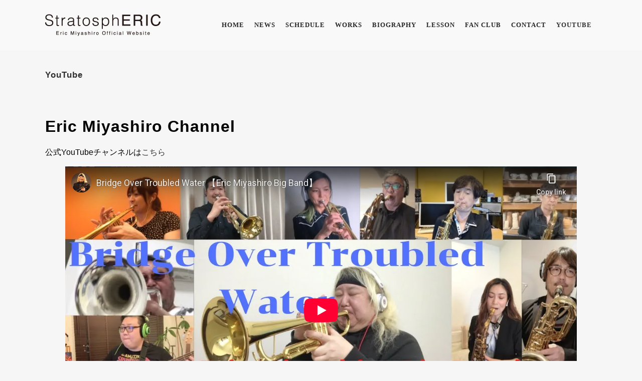

--- FILE ---
content_type: text/html; charset=utf-8
request_url: https://www.youtube-nocookie.com/embed/1lNB91qIM6Q?feature=oembed&iv_load_policy=3&modestbranding=1&rel=0&autohide=1&playsinline=0&autoplay=0
body_size: 44970
content:
<!DOCTYPE html><html lang="en" dir="ltr" data-cast-api-enabled="true"><head><meta name="viewport" content="width=device-width, initial-scale=1"><script nonce="dlF6vDmnVI_KJ6ZAsXrbNw">if ('undefined' == typeof Symbol || 'undefined' == typeof Symbol.iterator) {delete Array.prototype.entries;}</script><style name="www-roboto" nonce="em4FLcBdPZ2C5H7KWmcDJw">@font-face{font-family:'Roboto';font-style:normal;font-weight:400;font-stretch:100%;src:url(//fonts.gstatic.com/s/roboto/v48/KFO7CnqEu92Fr1ME7kSn66aGLdTylUAMa3GUBHMdazTgWw.woff2)format('woff2');unicode-range:U+0460-052F,U+1C80-1C8A,U+20B4,U+2DE0-2DFF,U+A640-A69F,U+FE2E-FE2F;}@font-face{font-family:'Roboto';font-style:normal;font-weight:400;font-stretch:100%;src:url(//fonts.gstatic.com/s/roboto/v48/KFO7CnqEu92Fr1ME7kSn66aGLdTylUAMa3iUBHMdazTgWw.woff2)format('woff2');unicode-range:U+0301,U+0400-045F,U+0490-0491,U+04B0-04B1,U+2116;}@font-face{font-family:'Roboto';font-style:normal;font-weight:400;font-stretch:100%;src:url(//fonts.gstatic.com/s/roboto/v48/KFO7CnqEu92Fr1ME7kSn66aGLdTylUAMa3CUBHMdazTgWw.woff2)format('woff2');unicode-range:U+1F00-1FFF;}@font-face{font-family:'Roboto';font-style:normal;font-weight:400;font-stretch:100%;src:url(//fonts.gstatic.com/s/roboto/v48/KFO7CnqEu92Fr1ME7kSn66aGLdTylUAMa3-UBHMdazTgWw.woff2)format('woff2');unicode-range:U+0370-0377,U+037A-037F,U+0384-038A,U+038C,U+038E-03A1,U+03A3-03FF;}@font-face{font-family:'Roboto';font-style:normal;font-weight:400;font-stretch:100%;src:url(//fonts.gstatic.com/s/roboto/v48/KFO7CnqEu92Fr1ME7kSn66aGLdTylUAMawCUBHMdazTgWw.woff2)format('woff2');unicode-range:U+0302-0303,U+0305,U+0307-0308,U+0310,U+0312,U+0315,U+031A,U+0326-0327,U+032C,U+032F-0330,U+0332-0333,U+0338,U+033A,U+0346,U+034D,U+0391-03A1,U+03A3-03A9,U+03B1-03C9,U+03D1,U+03D5-03D6,U+03F0-03F1,U+03F4-03F5,U+2016-2017,U+2034-2038,U+203C,U+2040,U+2043,U+2047,U+2050,U+2057,U+205F,U+2070-2071,U+2074-208E,U+2090-209C,U+20D0-20DC,U+20E1,U+20E5-20EF,U+2100-2112,U+2114-2115,U+2117-2121,U+2123-214F,U+2190,U+2192,U+2194-21AE,U+21B0-21E5,U+21F1-21F2,U+21F4-2211,U+2213-2214,U+2216-22FF,U+2308-230B,U+2310,U+2319,U+231C-2321,U+2336-237A,U+237C,U+2395,U+239B-23B7,U+23D0,U+23DC-23E1,U+2474-2475,U+25AF,U+25B3,U+25B7,U+25BD,U+25C1,U+25CA,U+25CC,U+25FB,U+266D-266F,U+27C0-27FF,U+2900-2AFF,U+2B0E-2B11,U+2B30-2B4C,U+2BFE,U+3030,U+FF5B,U+FF5D,U+1D400-1D7FF,U+1EE00-1EEFF;}@font-face{font-family:'Roboto';font-style:normal;font-weight:400;font-stretch:100%;src:url(//fonts.gstatic.com/s/roboto/v48/KFO7CnqEu92Fr1ME7kSn66aGLdTylUAMaxKUBHMdazTgWw.woff2)format('woff2');unicode-range:U+0001-000C,U+000E-001F,U+007F-009F,U+20DD-20E0,U+20E2-20E4,U+2150-218F,U+2190,U+2192,U+2194-2199,U+21AF,U+21E6-21F0,U+21F3,U+2218-2219,U+2299,U+22C4-22C6,U+2300-243F,U+2440-244A,U+2460-24FF,U+25A0-27BF,U+2800-28FF,U+2921-2922,U+2981,U+29BF,U+29EB,U+2B00-2BFF,U+4DC0-4DFF,U+FFF9-FFFB,U+10140-1018E,U+10190-1019C,U+101A0,U+101D0-101FD,U+102E0-102FB,U+10E60-10E7E,U+1D2C0-1D2D3,U+1D2E0-1D37F,U+1F000-1F0FF,U+1F100-1F1AD,U+1F1E6-1F1FF,U+1F30D-1F30F,U+1F315,U+1F31C,U+1F31E,U+1F320-1F32C,U+1F336,U+1F378,U+1F37D,U+1F382,U+1F393-1F39F,U+1F3A7-1F3A8,U+1F3AC-1F3AF,U+1F3C2,U+1F3C4-1F3C6,U+1F3CA-1F3CE,U+1F3D4-1F3E0,U+1F3ED,U+1F3F1-1F3F3,U+1F3F5-1F3F7,U+1F408,U+1F415,U+1F41F,U+1F426,U+1F43F,U+1F441-1F442,U+1F444,U+1F446-1F449,U+1F44C-1F44E,U+1F453,U+1F46A,U+1F47D,U+1F4A3,U+1F4B0,U+1F4B3,U+1F4B9,U+1F4BB,U+1F4BF,U+1F4C8-1F4CB,U+1F4D6,U+1F4DA,U+1F4DF,U+1F4E3-1F4E6,U+1F4EA-1F4ED,U+1F4F7,U+1F4F9-1F4FB,U+1F4FD-1F4FE,U+1F503,U+1F507-1F50B,U+1F50D,U+1F512-1F513,U+1F53E-1F54A,U+1F54F-1F5FA,U+1F610,U+1F650-1F67F,U+1F687,U+1F68D,U+1F691,U+1F694,U+1F698,U+1F6AD,U+1F6B2,U+1F6B9-1F6BA,U+1F6BC,U+1F6C6-1F6CF,U+1F6D3-1F6D7,U+1F6E0-1F6EA,U+1F6F0-1F6F3,U+1F6F7-1F6FC,U+1F700-1F7FF,U+1F800-1F80B,U+1F810-1F847,U+1F850-1F859,U+1F860-1F887,U+1F890-1F8AD,U+1F8B0-1F8BB,U+1F8C0-1F8C1,U+1F900-1F90B,U+1F93B,U+1F946,U+1F984,U+1F996,U+1F9E9,U+1FA00-1FA6F,U+1FA70-1FA7C,U+1FA80-1FA89,U+1FA8F-1FAC6,U+1FACE-1FADC,U+1FADF-1FAE9,U+1FAF0-1FAF8,U+1FB00-1FBFF;}@font-face{font-family:'Roboto';font-style:normal;font-weight:400;font-stretch:100%;src:url(//fonts.gstatic.com/s/roboto/v48/KFO7CnqEu92Fr1ME7kSn66aGLdTylUAMa3OUBHMdazTgWw.woff2)format('woff2');unicode-range:U+0102-0103,U+0110-0111,U+0128-0129,U+0168-0169,U+01A0-01A1,U+01AF-01B0,U+0300-0301,U+0303-0304,U+0308-0309,U+0323,U+0329,U+1EA0-1EF9,U+20AB;}@font-face{font-family:'Roboto';font-style:normal;font-weight:400;font-stretch:100%;src:url(//fonts.gstatic.com/s/roboto/v48/KFO7CnqEu92Fr1ME7kSn66aGLdTylUAMa3KUBHMdazTgWw.woff2)format('woff2');unicode-range:U+0100-02BA,U+02BD-02C5,U+02C7-02CC,U+02CE-02D7,U+02DD-02FF,U+0304,U+0308,U+0329,U+1D00-1DBF,U+1E00-1E9F,U+1EF2-1EFF,U+2020,U+20A0-20AB,U+20AD-20C0,U+2113,U+2C60-2C7F,U+A720-A7FF;}@font-face{font-family:'Roboto';font-style:normal;font-weight:400;font-stretch:100%;src:url(//fonts.gstatic.com/s/roboto/v48/KFO7CnqEu92Fr1ME7kSn66aGLdTylUAMa3yUBHMdazQ.woff2)format('woff2');unicode-range:U+0000-00FF,U+0131,U+0152-0153,U+02BB-02BC,U+02C6,U+02DA,U+02DC,U+0304,U+0308,U+0329,U+2000-206F,U+20AC,U+2122,U+2191,U+2193,U+2212,U+2215,U+FEFF,U+FFFD;}@font-face{font-family:'Roboto';font-style:normal;font-weight:500;font-stretch:100%;src:url(//fonts.gstatic.com/s/roboto/v48/KFO7CnqEu92Fr1ME7kSn66aGLdTylUAMa3GUBHMdazTgWw.woff2)format('woff2');unicode-range:U+0460-052F,U+1C80-1C8A,U+20B4,U+2DE0-2DFF,U+A640-A69F,U+FE2E-FE2F;}@font-face{font-family:'Roboto';font-style:normal;font-weight:500;font-stretch:100%;src:url(//fonts.gstatic.com/s/roboto/v48/KFO7CnqEu92Fr1ME7kSn66aGLdTylUAMa3iUBHMdazTgWw.woff2)format('woff2');unicode-range:U+0301,U+0400-045F,U+0490-0491,U+04B0-04B1,U+2116;}@font-face{font-family:'Roboto';font-style:normal;font-weight:500;font-stretch:100%;src:url(//fonts.gstatic.com/s/roboto/v48/KFO7CnqEu92Fr1ME7kSn66aGLdTylUAMa3CUBHMdazTgWw.woff2)format('woff2');unicode-range:U+1F00-1FFF;}@font-face{font-family:'Roboto';font-style:normal;font-weight:500;font-stretch:100%;src:url(//fonts.gstatic.com/s/roboto/v48/KFO7CnqEu92Fr1ME7kSn66aGLdTylUAMa3-UBHMdazTgWw.woff2)format('woff2');unicode-range:U+0370-0377,U+037A-037F,U+0384-038A,U+038C,U+038E-03A1,U+03A3-03FF;}@font-face{font-family:'Roboto';font-style:normal;font-weight:500;font-stretch:100%;src:url(//fonts.gstatic.com/s/roboto/v48/KFO7CnqEu92Fr1ME7kSn66aGLdTylUAMawCUBHMdazTgWw.woff2)format('woff2');unicode-range:U+0302-0303,U+0305,U+0307-0308,U+0310,U+0312,U+0315,U+031A,U+0326-0327,U+032C,U+032F-0330,U+0332-0333,U+0338,U+033A,U+0346,U+034D,U+0391-03A1,U+03A3-03A9,U+03B1-03C9,U+03D1,U+03D5-03D6,U+03F0-03F1,U+03F4-03F5,U+2016-2017,U+2034-2038,U+203C,U+2040,U+2043,U+2047,U+2050,U+2057,U+205F,U+2070-2071,U+2074-208E,U+2090-209C,U+20D0-20DC,U+20E1,U+20E5-20EF,U+2100-2112,U+2114-2115,U+2117-2121,U+2123-214F,U+2190,U+2192,U+2194-21AE,U+21B0-21E5,U+21F1-21F2,U+21F4-2211,U+2213-2214,U+2216-22FF,U+2308-230B,U+2310,U+2319,U+231C-2321,U+2336-237A,U+237C,U+2395,U+239B-23B7,U+23D0,U+23DC-23E1,U+2474-2475,U+25AF,U+25B3,U+25B7,U+25BD,U+25C1,U+25CA,U+25CC,U+25FB,U+266D-266F,U+27C0-27FF,U+2900-2AFF,U+2B0E-2B11,U+2B30-2B4C,U+2BFE,U+3030,U+FF5B,U+FF5D,U+1D400-1D7FF,U+1EE00-1EEFF;}@font-face{font-family:'Roboto';font-style:normal;font-weight:500;font-stretch:100%;src:url(//fonts.gstatic.com/s/roboto/v48/KFO7CnqEu92Fr1ME7kSn66aGLdTylUAMaxKUBHMdazTgWw.woff2)format('woff2');unicode-range:U+0001-000C,U+000E-001F,U+007F-009F,U+20DD-20E0,U+20E2-20E4,U+2150-218F,U+2190,U+2192,U+2194-2199,U+21AF,U+21E6-21F0,U+21F3,U+2218-2219,U+2299,U+22C4-22C6,U+2300-243F,U+2440-244A,U+2460-24FF,U+25A0-27BF,U+2800-28FF,U+2921-2922,U+2981,U+29BF,U+29EB,U+2B00-2BFF,U+4DC0-4DFF,U+FFF9-FFFB,U+10140-1018E,U+10190-1019C,U+101A0,U+101D0-101FD,U+102E0-102FB,U+10E60-10E7E,U+1D2C0-1D2D3,U+1D2E0-1D37F,U+1F000-1F0FF,U+1F100-1F1AD,U+1F1E6-1F1FF,U+1F30D-1F30F,U+1F315,U+1F31C,U+1F31E,U+1F320-1F32C,U+1F336,U+1F378,U+1F37D,U+1F382,U+1F393-1F39F,U+1F3A7-1F3A8,U+1F3AC-1F3AF,U+1F3C2,U+1F3C4-1F3C6,U+1F3CA-1F3CE,U+1F3D4-1F3E0,U+1F3ED,U+1F3F1-1F3F3,U+1F3F5-1F3F7,U+1F408,U+1F415,U+1F41F,U+1F426,U+1F43F,U+1F441-1F442,U+1F444,U+1F446-1F449,U+1F44C-1F44E,U+1F453,U+1F46A,U+1F47D,U+1F4A3,U+1F4B0,U+1F4B3,U+1F4B9,U+1F4BB,U+1F4BF,U+1F4C8-1F4CB,U+1F4D6,U+1F4DA,U+1F4DF,U+1F4E3-1F4E6,U+1F4EA-1F4ED,U+1F4F7,U+1F4F9-1F4FB,U+1F4FD-1F4FE,U+1F503,U+1F507-1F50B,U+1F50D,U+1F512-1F513,U+1F53E-1F54A,U+1F54F-1F5FA,U+1F610,U+1F650-1F67F,U+1F687,U+1F68D,U+1F691,U+1F694,U+1F698,U+1F6AD,U+1F6B2,U+1F6B9-1F6BA,U+1F6BC,U+1F6C6-1F6CF,U+1F6D3-1F6D7,U+1F6E0-1F6EA,U+1F6F0-1F6F3,U+1F6F7-1F6FC,U+1F700-1F7FF,U+1F800-1F80B,U+1F810-1F847,U+1F850-1F859,U+1F860-1F887,U+1F890-1F8AD,U+1F8B0-1F8BB,U+1F8C0-1F8C1,U+1F900-1F90B,U+1F93B,U+1F946,U+1F984,U+1F996,U+1F9E9,U+1FA00-1FA6F,U+1FA70-1FA7C,U+1FA80-1FA89,U+1FA8F-1FAC6,U+1FACE-1FADC,U+1FADF-1FAE9,U+1FAF0-1FAF8,U+1FB00-1FBFF;}@font-face{font-family:'Roboto';font-style:normal;font-weight:500;font-stretch:100%;src:url(//fonts.gstatic.com/s/roboto/v48/KFO7CnqEu92Fr1ME7kSn66aGLdTylUAMa3OUBHMdazTgWw.woff2)format('woff2');unicode-range:U+0102-0103,U+0110-0111,U+0128-0129,U+0168-0169,U+01A0-01A1,U+01AF-01B0,U+0300-0301,U+0303-0304,U+0308-0309,U+0323,U+0329,U+1EA0-1EF9,U+20AB;}@font-face{font-family:'Roboto';font-style:normal;font-weight:500;font-stretch:100%;src:url(//fonts.gstatic.com/s/roboto/v48/KFO7CnqEu92Fr1ME7kSn66aGLdTylUAMa3KUBHMdazTgWw.woff2)format('woff2');unicode-range:U+0100-02BA,U+02BD-02C5,U+02C7-02CC,U+02CE-02D7,U+02DD-02FF,U+0304,U+0308,U+0329,U+1D00-1DBF,U+1E00-1E9F,U+1EF2-1EFF,U+2020,U+20A0-20AB,U+20AD-20C0,U+2113,U+2C60-2C7F,U+A720-A7FF;}@font-face{font-family:'Roboto';font-style:normal;font-weight:500;font-stretch:100%;src:url(//fonts.gstatic.com/s/roboto/v48/KFO7CnqEu92Fr1ME7kSn66aGLdTylUAMa3yUBHMdazQ.woff2)format('woff2');unicode-range:U+0000-00FF,U+0131,U+0152-0153,U+02BB-02BC,U+02C6,U+02DA,U+02DC,U+0304,U+0308,U+0329,U+2000-206F,U+20AC,U+2122,U+2191,U+2193,U+2212,U+2215,U+FEFF,U+FFFD;}</style><script name="www-roboto" nonce="dlF6vDmnVI_KJ6ZAsXrbNw">if (document.fonts && document.fonts.load) {document.fonts.load("400 10pt Roboto", "E"); document.fonts.load("500 10pt Roboto", "E");}</script><link rel="stylesheet" href="/s/player/c9168c90/www-player.css" name="www-player" nonce="em4FLcBdPZ2C5H7KWmcDJw"><style nonce="em4FLcBdPZ2C5H7KWmcDJw">html {overflow: hidden;}body {font: 12px Roboto, Arial, sans-serif; background-color: #000; color: #fff; height: 100%; width: 100%; overflow: hidden; position: absolute; margin: 0; padding: 0;}#player {width: 100%; height: 100%;}h1 {text-align: center; color: #fff;}h3 {margin-top: 6px; margin-bottom: 3px;}.player-unavailable {position: absolute; top: 0; left: 0; right: 0; bottom: 0; padding: 25px; font-size: 13px; background: url(/img/meh7.png) 50% 65% no-repeat;}.player-unavailable .message {text-align: left; margin: 0 -5px 15px; padding: 0 5px 14px; border-bottom: 1px solid #888; font-size: 19px; font-weight: normal;}.player-unavailable a {color: #167ac6; text-decoration: none;}</style><script nonce="dlF6vDmnVI_KJ6ZAsXrbNw">var ytcsi={gt:function(n){n=(n||"")+"data_";return ytcsi[n]||(ytcsi[n]={tick:{},info:{},gel:{preLoggedGelInfos:[]}})},now:window.performance&&window.performance.timing&&window.performance.now&&window.performance.timing.navigationStart?function(){return window.performance.timing.navigationStart+window.performance.now()}:function(){return(new Date).getTime()},tick:function(l,t,n){var ticks=ytcsi.gt(n).tick;var v=t||ytcsi.now();if(ticks[l]){ticks["_"+l]=ticks["_"+l]||[ticks[l]];ticks["_"+l].push(v)}ticks[l]=
v},info:function(k,v,n){ytcsi.gt(n).info[k]=v},infoGel:function(p,n){ytcsi.gt(n).gel.preLoggedGelInfos.push(p)},setStart:function(t,n){ytcsi.tick("_start",t,n)}};
(function(w,d){function isGecko(){if(!w.navigator)return false;try{if(w.navigator.userAgentData&&w.navigator.userAgentData.brands&&w.navigator.userAgentData.brands.length){var brands=w.navigator.userAgentData.brands;var i=0;for(;i<brands.length;i++)if(brands[i]&&brands[i].brand==="Firefox")return true;return false}}catch(e){setTimeout(function(){throw e;})}if(!w.navigator.userAgent)return false;var ua=w.navigator.userAgent;return ua.indexOf("Gecko")>0&&ua.toLowerCase().indexOf("webkit")<0&&ua.indexOf("Edge")<
0&&ua.indexOf("Trident")<0&&ua.indexOf("MSIE")<0}ytcsi.setStart(w.performance?w.performance.timing.responseStart:null);var isPrerender=(d.visibilityState||d.webkitVisibilityState)=="prerender";var vName=!d.visibilityState&&d.webkitVisibilityState?"webkitvisibilitychange":"visibilitychange";if(isPrerender){var startTick=function(){ytcsi.setStart();d.removeEventListener(vName,startTick)};d.addEventListener(vName,startTick,false)}if(d.addEventListener)d.addEventListener(vName,function(){ytcsi.tick("vc")},
false);if(isGecko()){var isHidden=(d.visibilityState||d.webkitVisibilityState)=="hidden";if(isHidden)ytcsi.tick("vc")}var slt=function(el,t){setTimeout(function(){var n=ytcsi.now();el.loadTime=n;if(el.slt)el.slt()},t)};w.__ytRIL=function(el){if(!el.getAttribute("data-thumb"))if(w.requestAnimationFrame)w.requestAnimationFrame(function(){slt(el,0)});else slt(el,16)}})(window,document);
</script><script nonce="dlF6vDmnVI_KJ6ZAsXrbNw">var ytcfg={d:function(){return window.yt&&yt.config_||ytcfg.data_||(ytcfg.data_={})},get:function(k,o){return k in ytcfg.d()?ytcfg.d()[k]:o},set:function(){var a=arguments;if(a.length>1)ytcfg.d()[a[0]]=a[1];else{var k;for(k in a[0])ytcfg.d()[k]=a[0][k]}}};
ytcfg.set({"CLIENT_CANARY_STATE":"none","DEVICE":"cbr\u003dChrome\u0026cbrand\u003dapple\u0026cbrver\u003d131.0.0.0\u0026ceng\u003dWebKit\u0026cengver\u003d537.36\u0026cos\u003dMacintosh\u0026cosver\u003d10_15_7\u0026cplatform\u003dDESKTOP","EVENT_ID":"dEdzadblFrHT1NgPr7yTSA","EXPERIMENT_FLAGS":{"ab_det_apm":true,"ab_det_el_h":true,"ab_det_em_inj":true,"ab_l_sig_st":true,"ab_l_sig_st_e":true,"action_companion_center_align_description":true,"allow_skip_networkless":true,"always_send_and_write":true,"att_web_record_metrics":true,"attmusi":true,"c3_enable_button_impression_logging":true,"c3_watch_page_component":true,"cancel_pending_navs":true,"clean_up_manual_attribution_header":true,"config_age_report_killswitch":true,"cow_optimize_idom_compat":true,"csi_on_gel":true,"delhi_mweb_colorful_sd":true,"delhi_mweb_colorful_sd_v2":true,"deprecate_pair_servlet_enabled":true,"desktop_sparkles_light_cta_button":true,"disable_cached_masthead_data":true,"disable_child_node_auto_formatted_strings":true,"disable_log_to_visitor_layer":true,"disable_pacf_logging_for_memory_limited_tv":true,"embeds_enable_eid_enforcement_for_youtube":true,"embeds_enable_info_panel_dismissal":true,"embeds_enable_pfp_always_unbranded":true,"embeds_muted_autoplay_sound_fix":true,"embeds_serve_es6_client":true,"embeds_web_nwl_disable_nocookie":true,"embeds_web_updated_shorts_definition_fix":true,"enable_active_view_display_ad_renderer_web_home":true,"enable_ad_disclosure_banner_a11y_fix":true,"enable_client_sli_logging":true,"enable_client_streamz_web":true,"enable_client_ve_spec":true,"enable_cloud_save_error_popup_after_retry":true,"enable_dai_sdf_h5_preroll":true,"enable_datasync_id_header_in_web_vss_pings":true,"enable_default_mono_cta_migration_web_client":true,"enable_docked_chat_messages":true,"enable_entity_store_from_dependency_injection":true,"enable_inline_muted_playback_on_web_search":true,"enable_inline_muted_playback_on_web_search_for_vdc":true,"enable_inline_muted_playback_on_web_search_for_vdcb":true,"enable_is_extended_monitoring":true,"enable_is_mini_app_page_active_bugfix":true,"enable_logging_first_user_action_after_game_ready":true,"enable_ltc_param_fetch_from_innertube":true,"enable_masthead_mweb_padding_fix":true,"enable_menu_renderer_button_in_mweb_hclr":true,"enable_mini_app_command_handler_mweb_fix":true,"enable_mini_guide_downloads_item":true,"enable_mixed_direction_formatted_strings":true,"enable_mweb_new_caption_language_picker":true,"enable_names_handles_account_switcher":true,"enable_network_request_logging_on_game_events":true,"enable_new_paid_product_placement":true,"enable_open_in_new_tab_icon_for_short_dr_for_desktop_search":true,"enable_open_yt_content":true,"enable_origin_query_parameter_bugfix":true,"enable_pause_ads_on_ytv_html5":true,"enable_payments_purchase_manager":true,"enable_pdp_icon_prefetch":true,"enable_pl_r_si_fa":true,"enable_place_pivot_url":true,"enable_pv_screen_modern_text":true,"enable_removing_navbar_title_on_hashtag_page_mweb":true,"enable_rta_manager":true,"enable_sdf_companion_h5":true,"enable_sdf_dai_h5_midroll":true,"enable_sdf_h5_endemic_mid_post_roll":true,"enable_sdf_on_h5_unplugged_vod_midroll":true,"enable_sdf_shorts_player_bytes_h5":true,"enable_sending_unwrapped_game_audio_as_serialized_metadata":true,"enable_sfv_effect_pivot_url":true,"enable_shorts_new_carousel":true,"enable_skip_ad_guidance_prompt":true,"enable_skippable_ads_for_unplugged_ad_pod":true,"enable_smearing_expansion_dai":true,"enable_time_out_messages":true,"enable_timeline_view_modern_transcript_fe":true,"enable_video_display_compact_button_group_for_desktop_search":true,"enable_web_delhi_icons":true,"enable_web_home_top_landscape_image_layout_level_click":true,"enable_web_tiered_gel":true,"enable_window_constrained_buy_flow_dialog":true,"enable_wiz_queue_effect_and_on_init_initial_runs":true,"enable_ypc_spinners":true,"enable_yt_ata_iframe_authuser":true,"export_networkless_options":true,"export_player_version_to_ytconfig":true,"fill_single_video_with_notify_to_lasr":true,"fix_ad_miniplayer_controls_rendering":true,"fix_ads_tracking_for_swf_config_deprecation_mweb":true,"h5_companion_enable_adcpn_macro_substitution_for_click_pings":true,"h5_inplayer_enable_adcpn_macro_substitution_for_click_pings":true,"h5_reset_cache_and_filter_before_update_masthead":true,"hide_channel_creation_title_for_mweb":true,"high_ccv_client_side_caching_h5":true,"html5_log_trigger_events_with_debug_data":true,"html5_ssdai_enable_media_end_cue_range":true,"il_attach_cache_limit":true,"il_use_view_model_logging_context":true,"is_browser_support_for_webcam_streaming":true,"json_condensed_response":true,"kev_adb_pg":true,"kevlar_gel_error_routing":true,"kevlar_watch_cinematics":true,"live_chat_enable_controller_extraction":true,"live_chat_enable_rta_manager":true,"log_click_with_layer_from_element_in_command_handler":true,"mdx_enable_privacy_disclosure_ui":true,"mdx_load_cast_api_bootstrap_script":true,"medium_progress_bar_modification":true,"migrate_remaining_web_ad_badges_to_innertube":true,"mobile_account_menu_refresh":true,"mweb_account_linking_noapp":true,"mweb_after_render_to_scheduler":true,"mweb_allow_modern_search_suggest_behavior":true,"mweb_animated_actions":true,"mweb_app_upsell_button_direct_to_app":true,"mweb_c3_enable_adaptive_signals":true,"mweb_c3_library_page_enable_recent_shelf":true,"mweb_c3_remove_web_navigation_endpoint_data":true,"mweb_c3_use_canonical_from_player_response":true,"mweb_cinematic_watch":true,"mweb_command_handler":true,"mweb_delay_watch_initial_data":true,"mweb_disable_searchbar_scroll":true,"mweb_enable_browse_chunks":true,"mweb_enable_fine_scrubbing_for_recs":true,"mweb_enable_keto_batch_player_fullscreen":true,"mweb_enable_keto_batch_player_progress_bar":true,"mweb_enable_keto_batch_player_tooltips":true,"mweb_enable_lockup_view_model_for_ucp":true,"mweb_enable_mix_panel_title_metadata":true,"mweb_enable_more_drawer":true,"mweb_enable_optional_fullscreen_landscape_locking":true,"mweb_enable_overlay_touch_manager":true,"mweb_enable_premium_carve_out_fix":true,"mweb_enable_refresh_detection":true,"mweb_enable_search_imp":true,"mweb_enable_sequence_signal":true,"mweb_enable_shorts_pivot_button":true,"mweb_enable_shorts_video_preload":true,"mweb_enable_skippables_on_jio_phone":true,"mweb_enable_two_line_title_on_shorts":true,"mweb_enable_varispeed_controller":true,"mweb_enable_watch_feed_infinite_scroll":true,"mweb_enable_wrapped_unplugged_pause_membership_dialog_renderer":true,"mweb_fix_monitor_visibility_after_render":true,"mweb_force_ios_fallback_to_native_control":true,"mweb_fp_auto_fullscreen":true,"mweb_fullscreen_controls":true,"mweb_fullscreen_controls_action_buttons":true,"mweb_fullscreen_watch_system":true,"mweb_home_reactive_shorts":true,"mweb_innertube_search_command":true,"mweb_lang_in_html":true,"mweb_like_button_synced_with_entities":true,"mweb_logo_use_home_page_ve":true,"mweb_native_control_in_faux_fullscreen_shared":true,"mweb_player_control_on_hover":true,"mweb_player_delhi_dtts":true,"mweb_player_settings_use_bottom_sheet":true,"mweb_player_show_previous_next_buttons_in_playlist":true,"mweb_player_skip_no_op_state_changes":true,"mweb_player_user_select_none":true,"mweb_playlist_engagement_panel":true,"mweb_progress_bar_seek_on_mouse_click":true,"mweb_pull_2_full":true,"mweb_pull_2_full_enable_touch_handlers":true,"mweb_schedule_warm_watch_response":true,"mweb_searchbox_legacy_navigation":true,"mweb_see_fewer_shorts":true,"mweb_shorts_comments_panel_id_change":true,"mweb_shorts_early_continuation":true,"mweb_show_ios_smart_banner":true,"mweb_show_sign_in_button_from_header":true,"mweb_use_server_url_on_startup":true,"mweb_watch_captions_enable_auto_translate":true,"mweb_watch_captions_set_default_size":true,"mweb_watch_stop_scheduler_on_player_response":true,"mweb_watchfeed_big_thumbnails":true,"mweb_yt_searchbox":true,"networkless_logging":true,"no_client_ve_attach_unless_shown":true,"pageid_as_header_web":true,"playback_settings_use_switch_menu":true,"player_controls_autonav_fix":true,"player_controls_skip_double_signal_update":true,"polymer_bad_build_labels":true,"polymer_verifiy_app_state":true,"qoe_send_and_write":true,"remove_chevron_from_ad_disclosure_banner_h5":true,"remove_masthead_channel_banner_on_refresh":true,"remove_slot_id_exited_trigger_for_dai_in_player_slot_expire":true,"replace_client_url_parsing_with_server_signal":true,"service_worker_enabled":true,"service_worker_push_enabled":true,"service_worker_push_home_page_prompt":true,"service_worker_push_watch_page_prompt":true,"shell_load_gcf":true,"shorten_initial_gel_batch_timeout":true,"should_use_yt_voice_endpoint_in_kaios":true,"smarter_ve_dedupping":true,"speedmaster_no_seek":true,"stop_handling_click_for_non_rendering_overlay_layout":true,"suppress_error_204_logging":true,"synced_panel_scrolling_controller":true,"use_event_time_ms_header":true,"use_fifo_for_networkless":true,"use_request_time_ms_header":true,"use_session_based_sampling":true,"use_thumbnail_overlay_time_status_renderer_for_live_badge":true,"vss_final_ping_send_and_write":true,"vss_playback_use_send_and_write":true,"web_adaptive_repeat_ase":true,"web_always_load_chat_support":true,"web_animated_like":true,"web_api_url":true,"web_attributed_string_deep_equal_bugfix":true,"web_autonav_allow_off_by_default":true,"web_button_vm_refactor_disabled":true,"web_c3_log_app_init_finish":true,"web_csi_action_sampling_enabled":true,"web_dedupe_ve_grafting":true,"web_disable_backdrop_filter":true,"web_enable_ab_rsp_cl":true,"web_enable_ad_button_style_override":true,"web_enable_course_icon_update":true,"web_enable_error_204":true,"web_fix_segmented_like_dislike_undefined":true,"web_gcf_hashes_innertube":true,"web_gel_timeout_cap":true,"web_metadata_carousel_elref_bugfix":true,"web_parent_target_for_sheets":true,"web_persist_server_autonav_state_on_client":true,"web_playback_associated_log_ctt":true,"web_playback_associated_ve":true,"web_prefetch_preload_video":true,"web_progress_bar_draggable":true,"web_resizable_advertiser_banner_on_masthead_safari_fix":true,"web_shorts_just_watched_on_channel_and_pivot_study":true,"web_shorts_just_watched_overlay":true,"web_update_panel_visibility_logging_fix":true,"web_video_attribute_view_model_a11y_fix":true,"web_watch_controls_state_signals":true,"web_wiz_attributed_string":true,"webfe_mweb_watch_microdata":true,"webfe_watch_shorts_canonical_url_fix":true,"webpo_exit_on_net_err":true,"wiz_diff_overwritable":true,"wiz_stamper_new_context_api":true,"woffle_used_state_report":true,"wpo_gel_strz":true,"H5_async_logging_delay_ms":30000.0,"attention_logging_scroll_throttle":500.0,"autoplay_pause_by_lact_sampling_fraction":0.0,"cinematic_watch_effect_opacity":0.4,"log_window_onerror_fraction":0.1,"speedmaster_playback_rate":2.0,"tv_pacf_logging_sample_rate":0.01,"web_attention_logging_scroll_throttle":500.0,"web_load_prediction_threshold":0.1,"web_navigation_prediction_threshold":0.1,"web_pbj_log_warning_rate":0.0,"web_system_health_fraction":0.01,"ytidb_transaction_ended_event_rate_limit":0.02,"active_time_update_interval_ms":10000,"att_init_delay":500,"autoplay_pause_by_lact_sec":0,"botguard_async_snapshot_timeout_ms":3000,"check_navigator_accuracy_timeout_ms":0,"cinematic_watch_css_filter_blur_strength":40,"cinematic_watch_fade_out_duration":500,"close_webview_delay_ms":100,"cloud_save_game_data_rate_limit_ms":3000,"compression_disable_point":10,"custom_active_view_tos_timeout_ms":3600000,"embeds_widget_poll_interval_ms":0,"gel_min_batch_size":3,"gel_queue_timeout_max_ms":60000,"get_async_timeout_ms":60000,"hide_cta_for_home_web_video_ads_animate_in_time":2,"html5_byterate_soft_cap":0,"initial_gel_batch_timeout":2000,"max_body_size_to_compress":500000,"max_prefetch_window_sec_for_livestream_optimization":10,"min_prefetch_offset_sec_for_livestream_optimization":20,"mini_app_container_iframe_src_update_delay_ms":0,"multiple_preview_news_duration_time":11000,"mweb_c3_toast_duration_ms":5000,"mweb_deep_link_fallback_timeout_ms":10000,"mweb_delay_response_received_actions":100,"mweb_fp_dpad_rate_limit_ms":0,"mweb_fp_dpad_watch_title_clamp_lines":0,"mweb_history_manager_cache_size":100,"mweb_ios_fullscreen_playback_transition_delay_ms":500,"mweb_ios_fullscreen_system_pause_epilson_ms":0,"mweb_override_response_store_expiration_ms":0,"mweb_shorts_early_continuation_trigger_threshold":4,"mweb_w2w_max_age_seconds":0,"mweb_watch_captions_default_size":2,"neon_dark_launch_gradient_count":0,"network_polling_interval":30000,"play_click_interval_ms":30000,"play_ping_interval_ms":10000,"prefetch_comments_ms_after_video":0,"send_config_hash_timer":0,"service_worker_push_logged_out_prompt_watches":-1,"service_worker_push_prompt_cap":-1,"service_worker_push_prompt_delay_microseconds":3888000000000,"slow_compressions_before_abandon_count":4,"speedmaster_cancellation_movement_dp":10,"speedmaster_touch_activation_ms":500,"web_attention_logging_throttle":500,"web_foreground_heartbeat_interval_ms":28000,"web_gel_debounce_ms":10000,"web_logging_max_batch":100,"web_max_tracing_events":50,"web_tracing_session_replay":0,"wil_icon_max_concurrent_fetches":9999,"ytidb_remake_db_retries":3,"ytidb_reopen_db_retries":3,"WebClientReleaseProcessCritical__youtube_embeds_client_version_override":"","WebClientReleaseProcessCritical__youtube_embeds_web_client_version_override":"","WebClientReleaseProcessCritical__youtube_mweb_client_version_override":"","debug_forced_internalcountrycode":"","embeds_web_synth_ch_headers_banned_urls_regex":"","enable_web_media_service":"DISABLED","il_payload_scraping":"","live_chat_unicode_emoji_json_url":"https://www.gstatic.com/youtube/img/emojis/emojis-svg-9.json","mweb_deep_link_feature_tag_suffix":"11268432","mweb_enable_shorts_innertube_player_prefetch_trigger":"NONE","mweb_fp_dpad":"home,search,browse,channel,create_channel,experiments,settings,trending,oops,404,paid_memberships,sponsorship,premium,shorts","mweb_fp_dpad_linear_navigation":"","mweb_fp_dpad_linear_navigation_visitor":"","mweb_fp_dpad_visitor":"","mweb_preload_video_by_player_vars":"","place_pivot_triggering_container_alternate":"","place_pivot_triggering_counterfactual_container_alternate":"","service_worker_push_force_notification_prompt_tag":"1","service_worker_scope":"/","suggest_exp_str":"","web_client_version_override":"","kevlar_command_handler_command_banlist":[],"mini_app_ids_without_game_ready":["UgkxHHtsak1SC8mRGHMZewc4HzeAY3yhPPmJ","Ugkx7OgzFqE6z_5Mtf4YsotGfQNII1DF_RBm"],"web_op_signal_type_banlist":[],"web_tracing_enabled_spans":["event","command"]},"GAPI_HINT_PARAMS":"m;/_/scs/abc-static/_/js/k\u003dgapi.gapi.en.FZb77tO2YW4.O/d\u003d1/rs\u003dAHpOoo8lqavmo6ayfVxZovyDiP6g3TOVSQ/m\u003d__features__","GAPI_HOST":"https://apis.google.com","GAPI_LOCALE":"en_US","GL":"US","HL":"en","HTML_DIR":"ltr","HTML_LANG":"en","INNERTUBE_API_KEY":"AIzaSyAO_FJ2SlqU8Q4STEHLGCilw_Y9_11qcW8","INNERTUBE_API_VERSION":"v1","INNERTUBE_CLIENT_NAME":"WEB_EMBEDDED_PLAYER","INNERTUBE_CLIENT_VERSION":"1.20260122.01.00","INNERTUBE_CONTEXT":{"client":{"hl":"en","gl":"US","remoteHost":"3.23.105.157","deviceMake":"Apple","deviceModel":"","visitorData":"CgtQTmxqanBmQ0hhQSj0js3LBjIKCgJVUxIEGgAgOA%3D%3D","userAgent":"Mozilla/5.0 (Macintosh; Intel Mac OS X 10_15_7) AppleWebKit/537.36 (KHTML, like Gecko) Chrome/131.0.0.0 Safari/537.36; ClaudeBot/1.0; +claudebot@anthropic.com),gzip(gfe)","clientName":"WEB_EMBEDDED_PLAYER","clientVersion":"1.20260122.01.00","osName":"Macintosh","osVersion":"10_15_7","originalUrl":"https://www.youtube-nocookie.com/embed/1lNB91qIM6Q?feature\u003doembed\u0026iv_load_policy\u003d3\u0026modestbranding\u003d1\u0026rel\u003d0\u0026autohide\u003d1\u0026playsinline\u003d0\u0026autoplay\u003d0","platform":"DESKTOP","clientFormFactor":"UNKNOWN_FORM_FACTOR","configInfo":{"appInstallData":"[base64]%3D"},"browserName":"Chrome","browserVersion":"131.0.0.0","acceptHeader":"text/html,application/xhtml+xml,application/xml;q\u003d0.9,image/webp,image/apng,*/*;q\u003d0.8,application/signed-exchange;v\u003db3;q\u003d0.9","deviceExperimentId":"ChxOelU1T0RRNU5UVTJNVGc1TmpVM01EUXpOZz09EPSOzcsGGPSOzcsG","rolloutToken":"CIyYq4GF9uPZjQEQ2Y6-qLShkgMY2Y6-qLShkgM%3D"},"user":{"lockedSafetyMode":false},"request":{"useSsl":true},"clickTracking":{"clickTrackingParams":"IhMI1u+9qLShkgMVsSkVBR0v3gQJMgZvZW1iZWQ\u003d"},"thirdParty":{"embeddedPlayerContext":{"embeddedPlayerEncryptedContext":"AD5ZzFQEngbcOQEwey0Hws9ooCKByVlYWQvjWsEKTRSvwCaUZJsxbX9HeFpAv1gpV15yc4nfBe__WbcDfLYjXLsGO-LIlPVp55tGapBKM5DZlL4HPEBt0lJPmfVeVdAxcZcTMTHzBwY","ancestorOriginsSupported":false}}},"INNERTUBE_CONTEXT_CLIENT_NAME":56,"INNERTUBE_CONTEXT_CLIENT_VERSION":"1.20260122.01.00","INNERTUBE_CONTEXT_GL":"US","INNERTUBE_CONTEXT_HL":"en","LATEST_ECATCHER_SERVICE_TRACKING_PARAMS":{"client.name":"WEB_EMBEDDED_PLAYER","client.jsfeat":"2021"},"LOGGED_IN":false,"PAGE_BUILD_LABEL":"youtube.embeds.web_20260122_01_RC00","PAGE_CL":859451063,"SERVER_NAME":"WebFE","VISITOR_DATA":"CgtQTmxqanBmQ0hhQSj0js3LBjIKCgJVUxIEGgAgOA%3D%3D","WEB_PLAYER_CONTEXT_CONFIGS":{"WEB_PLAYER_CONTEXT_CONFIG_ID_EMBEDDED_PLAYER":{"rootElementId":"movie_player","jsUrl":"/s/player/c9168c90/player_ias.vflset/en_US/base.js","cssUrl":"/s/player/c9168c90/www-player.css","contextId":"WEB_PLAYER_CONTEXT_CONFIG_ID_EMBEDDED_PLAYER","eventLabel":"embedded","contentRegion":"US","hl":"en_US","hostLanguage":"en","innertubeApiKey":"AIzaSyAO_FJ2SlqU8Q4STEHLGCilw_Y9_11qcW8","innertubeApiVersion":"v1","innertubeContextClientVersion":"1.20260122.01.00","disableRelatedVideos":true,"annotationsLoadPolicy":3,"device":{"brand":"apple","model":"","browser":"Chrome","browserVersion":"131.0.0.0","os":"Macintosh","osVersion":"10_15_7","platform":"DESKTOP","interfaceName":"WEB_EMBEDDED_PLAYER","interfaceVersion":"1.20260122.01.00"},"serializedExperimentIds":"24004644,51010235,51063643,51098299,51204329,51222973,51340662,51349914,51353393,51366423,51389629,51404808,51404810,51425034,51490331,51500051,51505436,51530495,51534669,51550532,51560386,51565115,51566373,51578632,51583568,51583821,51585555,51586118,51605258,51605395,51609829,51611457,51615065,51620866,51621065,51622844,51631301,51632249,51637029,51638932,51648336,51653717,51656217,51672162,51681662,51683502,51684302,51684307,51691027,51691589,51693510,51696107,51696619,51697032,51700777,51705183,51711227,51711298,51712601,51713176,51713237,51714463,51717190,51718247,51719411,51719628,51729218,51732102,51735451,51738919,51742828,51742876,51744562,51747794,51749572,51751854","serializedExperimentFlags":"H5_async_logging_delay_ms\u003d30000.0\u0026PlayerWeb__h5_enable_advisory_rating_restrictions\u003dtrue\u0026a11y_h5_associate_survey_question\u003dtrue\u0026ab_det_apm\u003dtrue\u0026ab_det_el_h\u003dtrue\u0026ab_det_em_inj\u003dtrue\u0026ab_l_sig_st\u003dtrue\u0026ab_l_sig_st_e\u003dtrue\u0026action_companion_center_align_description\u003dtrue\u0026ad_pod_disable_companion_persist_ads_quality\u003dtrue\u0026add_stmp_logs_for_voice_boost\u003dtrue\u0026allow_autohide_on_paused_videos\u003dtrue\u0026allow_drm_override\u003dtrue\u0026allow_live_autoplay\u003dtrue\u0026allow_poltergust_autoplay\u003dtrue\u0026allow_skip_networkless\u003dtrue\u0026allow_vp9_1080p_mq_enc\u003dtrue\u0026always_cache_redirect_endpoint\u003dtrue\u0026always_send_and_write\u003dtrue\u0026annotation_module_vast_cards_load_logging_fraction\u003d1.0\u0026assign_drm_family_by_format\u003dtrue\u0026att_web_record_metrics\u003dtrue\u0026attention_logging_scroll_throttle\u003d500.0\u0026attmusi\u003dtrue\u0026autoplay_time\u003d10000\u0026autoplay_time_for_fullscreen\u003d-1\u0026autoplay_time_for_music_content\u003d-1\u0026bg_vm_reinit_threshold\u003d7200000\u0026blocked_packages_for_sps\u003d[]\u0026botguard_async_snapshot_timeout_ms\u003d3000\u0026captions_url_add_ei\u003dtrue\u0026check_navigator_accuracy_timeout_ms\u003d0\u0026clean_up_manual_attribution_header\u003dtrue\u0026compression_disable_point\u003d10\u0026cow_optimize_idom_compat\u003dtrue\u0026csi_on_gel\u003dtrue\u0026custom_active_view_tos_timeout_ms\u003d3600000\u0026dash_manifest_version\u003d5\u0026debug_bandaid_hostname\u003d\u0026debug_bandaid_port\u003d0\u0026debug_sherlog_username\u003d\u0026delhi_fast_follow_autonav_toggle\u003dtrue\u0026delhi_modern_player_default_thumbnail_percentage\u003d0.0\u0026delhi_modern_player_faster_autohide_delay_ms\u003d2000\u0026delhi_modern_player_pause_thumbnail_percentage\u003d0.6\u0026delhi_modern_web_player_blending_mode\u003d\u0026delhi_modern_web_player_disable_frosted_glass\u003dtrue\u0026delhi_modern_web_player_horizontal_volume_controls\u003dtrue\u0026delhi_modern_web_player_lhs_volume_controls\u003dtrue\u0026delhi_modern_web_player_responsive_compact_controls_threshold\u003d0\u0026deprecate_22\u003dtrue\u0026deprecate_delay_ping\u003dtrue\u0026deprecate_pair_servlet_enabled\u003dtrue\u0026desktop_sparkles_light_cta_button\u003dtrue\u0026disable_av1_setting\u003dtrue\u0026disable_branding_context\u003dtrue\u0026disable_cached_masthead_data\u003dtrue\u0026disable_channel_id_check_for_suspended_channels\u003dtrue\u0026disable_child_node_auto_formatted_strings\u003dtrue\u0026disable_lifa_for_supex_users\u003dtrue\u0026disable_log_to_visitor_layer\u003dtrue\u0026disable_mdx_connection_in_mdx_module_for_music_web\u003dtrue\u0026disable_pacf_logging_for_memory_limited_tv\u003dtrue\u0026disable_reduced_fullscreen_autoplay_countdown_for_minors\u003dtrue\u0026disable_reel_item_watch_format_filtering\u003dtrue\u0026disable_threegpp_progressive_formats\u003dtrue\u0026disable_touch_events_on_skip_button\u003dtrue\u0026edge_encryption_fill_primary_key_version\u003dtrue\u0026embeds_enable_info_panel_dismissal\u003dtrue\u0026embeds_enable_move_set_center_crop_to_public\u003dtrue\u0026embeds_enable_per_video_embed_config\u003dtrue\u0026embeds_enable_pfp_always_unbranded\u003dtrue\u0026embeds_web_lite_mode\u003d1\u0026embeds_web_nwl_disable_nocookie\u003dtrue\u0026embeds_web_synth_ch_headers_banned_urls_regex\u003d\u0026enable_active_view_display_ad_renderer_web_home\u003dtrue\u0026enable_active_view_lr_shorts_video\u003dtrue\u0026enable_active_view_web_shorts_video\u003dtrue\u0026enable_ad_cpn_macro_substitution_for_click_pings\u003dtrue\u0026enable_ad_disclosure_banner_a11y_fix\u003dtrue\u0026enable_antiscraping_web_player_expired\u003dtrue\u0026enable_app_promo_endcap_eml_on_tablet\u003dtrue\u0026enable_batched_cross_device_pings_in_gel_fanout\u003dtrue\u0026enable_cast_for_web_unplugged\u003dtrue\u0026enable_cast_on_music_web\u003dtrue\u0026enable_cipher_for_manifest_urls\u003dtrue\u0026enable_cleanup_masthead_autoplay_hack_fix\u003dtrue\u0026enable_client_page_id_header_for_first_party_pings\u003dtrue\u0026enable_client_sli_logging\u003dtrue\u0026enable_client_ve_spec\u003dtrue\u0026enable_cta_banner_on_unplugged_lr\u003dtrue\u0026enable_custom_playhead_parsing\u003dtrue\u0026enable_dai_sdf_h5_preroll\u003dtrue\u0026enable_datasync_id_header_in_web_vss_pings\u003dtrue\u0026enable_default_mono_cta_migration_web_client\u003dtrue\u0026enable_dsa_ad_badge_for_action_endcap_on_android\u003dtrue\u0026enable_dsa_ad_badge_for_action_endcap_on_ios\u003dtrue\u0026enable_entity_store_from_dependency_injection\u003dtrue\u0026enable_error_corrections_infocard_web_client\u003dtrue\u0026enable_error_corrections_infocards_icon_web\u003dtrue\u0026enable_inline_muted_playback_on_web_search\u003dtrue\u0026enable_inline_muted_playback_on_web_search_for_vdc\u003dtrue\u0026enable_inline_muted_playback_on_web_search_for_vdcb\u003dtrue\u0026enable_is_extended_monitoring\u003dtrue\u0026enable_kabuki_comments_on_shorts\u003ddisabled\u0026enable_ltc_param_fetch_from_innertube\u003dtrue\u0026enable_mixed_direction_formatted_strings\u003dtrue\u0026enable_modern_skip_button_on_web\u003dtrue\u0026enable_new_paid_product_placement\u003dtrue\u0026enable_open_in_new_tab_icon_for_short_dr_for_desktop_search\u003dtrue\u0026enable_out_of_stock_text_all_surfaces\u003dtrue\u0026enable_paid_content_overlay_bugfix\u003dtrue\u0026enable_pause_ads_on_ytv_html5\u003dtrue\u0026enable_pl_r_si_fa\u003dtrue\u0026enable_policy_based_hqa_filter_in_watch_server\u003dtrue\u0026enable_progres_commands_lr_feeds\u003dtrue\u0026enable_publishing_region_param_in_sus\u003dtrue\u0026enable_pv_screen_modern_text\u003dtrue\u0026enable_rpr_token_on_ltl_lookup\u003dtrue\u0026enable_sdf_companion_h5\u003dtrue\u0026enable_sdf_dai_h5_midroll\u003dtrue\u0026enable_sdf_h5_endemic_mid_post_roll\u003dtrue\u0026enable_sdf_on_h5_unplugged_vod_midroll\u003dtrue\u0026enable_sdf_shorts_player_bytes_h5\u003dtrue\u0026enable_server_driven_abr\u003dtrue\u0026enable_server_driven_abr_for_backgroundable\u003dtrue\u0026enable_server_driven_abr_url_generation\u003dtrue\u0026enable_server_driven_readahead\u003dtrue\u0026enable_skip_ad_guidance_prompt\u003dtrue\u0026enable_skip_to_next_messaging\u003dtrue\u0026enable_skippable_ads_for_unplugged_ad_pod\u003dtrue\u0026enable_smart_skip_player_controls_shown_on_web\u003dtrue\u0026enable_smart_skip_player_controls_shown_on_web_increased_triggering_sensitivity\u003dtrue\u0026enable_smart_skip_speedmaster_on_web\u003dtrue\u0026enable_smearing_expansion_dai\u003dtrue\u0026enable_split_screen_ad_baseline_experience_endemic_live_h5\u003dtrue\u0026enable_to_call_playready_backend_directly\u003dtrue\u0026enable_unified_action_endcap_on_web\u003dtrue\u0026enable_video_display_compact_button_group_for_desktop_search\u003dtrue\u0026enable_voice_boost_feature\u003dtrue\u0026enable_vp9_appletv5_on_server\u003dtrue\u0026enable_watch_server_rejected_formats_logging\u003dtrue\u0026enable_web_delhi_icons\u003dtrue\u0026enable_web_home_top_landscape_image_layout_level_click\u003dtrue\u0026enable_web_media_session_metadata_fix\u003dtrue\u0026enable_web_premium_varispeed_upsell\u003dtrue\u0026enable_web_tiered_gel\u003dtrue\u0026enable_wiz_queue_effect_and_on_init_initial_runs\u003dtrue\u0026enable_yt_ata_iframe_authuser\u003dtrue\u0026enable_ytv_csdai_vp9\u003dtrue\u0026export_networkless_options\u003dtrue\u0026export_player_version_to_ytconfig\u003dtrue\u0026fill_live_request_config_in_ustreamer_config\u003dtrue\u0026fill_single_video_with_notify_to_lasr\u003dtrue\u0026filter_vb_without_non_vb_equivalents\u003dtrue\u0026filter_vp9_for_live_dai\u003dtrue\u0026fix_ad_miniplayer_controls_rendering\u003dtrue\u0026fix_ads_tracking_for_swf_config_deprecation_mweb\u003dtrue\u0026fix_h5_toggle_button_a11y\u003dtrue\u0026fix_survey_color_contrast_on_destop\u003dtrue\u0026fix_toggle_button_role_for_ad_components\u003dtrue\u0026fresca_polling_delay_override\u003d0\u0026gab_return_sabr_ssdai_config\u003dtrue\u0026gel_min_batch_size\u003d3\u0026gel_queue_timeout_max_ms\u003d60000\u0026gvi_channel_client_screen\u003dtrue\u0026h5_companion_enable_adcpn_macro_substitution_for_click_pings\u003dtrue\u0026h5_enable_ad_mbs\u003dtrue\u0026h5_inplayer_enable_adcpn_macro_substitution_for_click_pings\u003dtrue\u0026h5_reset_cache_and_filter_before_update_masthead\u003dtrue\u0026heatseeker_decoration_threshold\u003d0.0\u0026hfr_dropped_framerate_fallback_threshold\u003d0\u0026hide_cta_for_home_web_video_ads_animate_in_time\u003d2\u0026high_ccv_client_side_caching_h5\u003dtrue\u0026hls_use_new_codecs_string_api\u003dtrue\u0026html5_ad_timeout_ms\u003d0\u0026html5_adaptation_step_count\u003d0\u0026html5_ads_preroll_lock_timeout_delay_ms\u003d15000\u0026html5_allow_multiview_tile_preload\u003dtrue\u0026html5_allow_video_keyframe_without_audio\u003dtrue\u0026html5_apply_min_failures\u003dtrue\u0026html5_apply_start_time_within_ads_for_ssdai_transitions\u003dtrue\u0026html5_atr_disable_force_fallback\u003dtrue\u0026html5_att_playback_timeout_ms\u003d30000\u0026html5_attach_num_random_bytes_to_bandaid\u003d0\u0026html5_attach_po_token_to_bandaid\u003dtrue\u0026html5_autonav_cap_idle_secs\u003d0\u0026html5_autonav_quality_cap\u003d720\u0026html5_autoplay_default_quality_cap\u003d0\u0026html5_auxiliary_estimate_weight\u003d0.0\u0026html5_av1_ordinal_cap\u003d0\u0026html5_bandaid_attach_content_po_token\u003dtrue\u0026html5_block_pip_safari_delay\u003d0\u0026html5_bypass_contention_secs\u003d0.0\u0026html5_byterate_soft_cap\u003d0\u0026html5_check_for_idle_network_interval_ms\u003d-1\u0026html5_chipset_soft_cap\u003d8192\u0026html5_consume_all_buffered_bytes_one_poll\u003dtrue\u0026html5_continuous_goodput_probe_interval_ms\u003d0\u0026html5_d6de4_cloud_project_number\u003d868618676952\u0026html5_d6de4_defer_timeout_ms\u003d0\u0026html5_debug_data_log_probability\u003d0.0\u0026html5_decode_to_texture_cap\u003dtrue\u0026html5_default_ad_gain\u003d0.5\u0026html5_default_av1_threshold\u003d0\u0026html5_default_quality_cap\u003d0\u0026html5_defer_fetch_att_ms\u003d0\u0026html5_delayed_retry_count\u003d1\u0026html5_delayed_retry_delay_ms\u003d5000\u0026html5_deprecate_adservice\u003dtrue\u0026html5_deprecate_manifestful_fallback\u003dtrue\u0026html5_deprecate_video_tag_pool\u003dtrue\u0026html5_desktop_vr180_allow_panning\u003dtrue\u0026html5_df_downgrade_thresh\u003d0.6\u0026html5_disable_loop_range_for_shorts_ads\u003dtrue\u0026html5_disable_move_pssh_to_moov\u003dtrue\u0026html5_disable_non_contiguous\u003dtrue\u0026html5_disable_ustreamer_constraint_for_sabr\u003dtrue\u0026html5_disable_web_safari_dai\u003dtrue\u0026html5_displayed_frame_rate_downgrade_threshold\u003d45\u0026html5_drm_byterate_soft_cap\u003d0\u0026html5_drm_check_all_key_error_states\u003dtrue\u0026html5_drm_cpi_license_key\u003dtrue\u0026html5_drm_live_byterate_soft_cap\u003d0\u0026html5_early_media_for_sharper_shorts\u003dtrue\u0026html5_enable_ac3\u003dtrue\u0026html5_enable_audio_track_stickiness\u003dtrue\u0026html5_enable_audio_track_stickiness_phase_two\u003dtrue\u0026html5_enable_caption_changes_for_mosaic\u003dtrue\u0026html5_enable_composite_embargo\u003dtrue\u0026html5_enable_d6de4\u003dtrue\u0026html5_enable_d6de4_cold_start_and_error\u003dtrue\u0026html5_enable_d6de4_idle_priority_job\u003dtrue\u0026html5_enable_drc\u003dtrue\u0026html5_enable_drc_toggle_api\u003dtrue\u0026html5_enable_eac3\u003dtrue\u0026html5_enable_embedded_player_visibility_signals\u003dtrue\u0026html5_enable_oduc\u003dtrue\u0026html5_enable_sabr_from_watch_server\u003dtrue\u0026html5_enable_sabr_host_fallback\u003dtrue\u0026html5_enable_server_driven_request_cancellation\u003dtrue\u0026html5_enable_sps_retry_backoff_metadata_requests\u003dtrue\u0026html5_enable_ssdai_transition_with_only_enter_cuerange\u003dtrue\u0026html5_enable_triggering_cuepoint_for_slot\u003dtrue\u0026html5_enable_tvos_dash\u003dtrue\u0026html5_enable_tvos_encrypted_vp9\u003dtrue\u0026html5_enable_widevine_for_alc\u003dtrue\u0026html5_enable_widevine_for_fast_linear\u003dtrue\u0026html5_encourage_array_coalescing\u003dtrue\u0026html5_fill_default_mosaic_audio_track_id\u003dtrue\u0026html5_fix_multi_audio_offline_playback\u003dtrue\u0026html5_fixed_media_duration_for_request\u003d0\u0026html5_force_sabr_from_watch_server_for_dfss\u003dtrue\u0026html5_forward_click_tracking_params_on_reload\u003dtrue\u0026html5_gapless_ad_autoplay_on_video_to_ad_only\u003dtrue\u0026html5_gapless_ended_transition_buffer_ms\u003d200\u0026html5_gapless_handoff_close_end_long_rebuffer_cfl\u003dtrue\u0026html5_gapless_handoff_close_end_long_rebuffer_delay_ms\u003d0\u0026html5_gapless_loop_seek_offset_in_milli\u003d0\u0026html5_gapless_slow_seek_cfl\u003dtrue\u0026html5_gapless_slow_seek_delay_ms\u003d0\u0026html5_gapless_slow_start_delay_ms\u003d0\u0026html5_generate_content_po_token\u003dtrue\u0026html5_generate_session_po_token\u003dtrue\u0026html5_gl_fps_threshold\u003d0\u0026html5_hard_cap_max_vertical_resolution_for_shorts\u003d0\u0026html5_hdcp_probing_stream_url\u003d\u0026html5_head_miss_secs\u003d0.0\u0026html5_hfr_quality_cap\u003d0\u0026html5_high_res_logging_percent\u003d0.01\u0026html5_hopeless_secs\u003d0\u0026html5_huli_ssdai_use_playback_state\u003dtrue\u0026html5_iamf_audio_onesie_fmt\u003dtrue\u0026html5_idle_rate_limit_ms\u003d0\u0026html5_ignore_sabrseek_during_adskip\u003dtrue\u0026html5_innertube_heartbeats_for_fairplay\u003dtrue\u0026html5_innertube_heartbeats_for_playready\u003dtrue\u0026html5_innertube_heartbeats_for_widevine\u003dtrue\u0026html5_jumbo_mobile_subsegment_readahead_target\u003d3.0\u0026html5_jumbo_ull_nonstreaming_mffa_ms\u003d4000\u0026html5_jumbo_ull_subsegment_readahead_target\u003d1.3\u0026html5_kabuki_drm_live_51_default_off\u003dtrue\u0026html5_license_constraint_delay\u003d5000\u0026html5_live_abr_head_miss_fraction\u003d0.0\u0026html5_live_abr_repredict_fraction\u003d0.0\u0026html5_live_chunk_readahead_proxima_override\u003d0\u0026html5_live_low_latency_bandwidth_window\u003d0.0\u0026html5_live_normal_latency_bandwidth_window\u003d0.0\u0026html5_live_quality_cap\u003d0\u0026html5_live_ultra_low_latency_bandwidth_window\u003d0.0\u0026html5_liveness_drift_chunk_override\u003d0\u0026html5_liveness_drift_proxima_override\u003d0\u0026html5_log_audio_abr\u003dtrue\u0026html5_log_experiment_id_from_player_response_to_ctmp\u003d\u0026html5_log_first_ssdai_requests_killswitch\u003dtrue\u0026html5_log_rebuffer_events\u003d5\u0026html5_log_trigger_events_with_debug_data\u003dtrue\u0026html5_log_vss_extra_lr_cparams_freq\u003d\u0026html5_long_rebuffer_jiggle_cmt_delay_ms\u003d0\u0026html5_long_rebuffer_threshold_ms\u003d30000\u0026html5_manifestless_unplugged\u003dtrue\u0026html5_manifestless_vp9_otf\u003dtrue\u0026html5_max_buffer_health_for_downgrade_prop\u003d0.0\u0026html5_max_buffer_health_for_downgrade_secs\u003d0.0\u0026html5_max_byterate\u003d0\u0026html5_max_discontinuity_rewrite_count\u003d0\u0026html5_max_drift_per_track_secs\u003d0.0\u0026html5_max_headm_for_streaming_xhr\u003d0\u0026html5_max_live_dvr_window_plus_margin_secs\u003d46800.0\u0026html5_max_quality_sel_upgrade\u003d0\u0026html5_max_redirect_response_length\u003d8192\u0026html5_max_selectable_quality_ordinal\u003d0\u0026html5_max_vertical_resolution\u003d0\u0026html5_maximum_readahead_seconds\u003d0.0\u0026html5_media_fullscreen\u003dtrue\u0026html5_media_time_weight_prop\u003d0.0\u0026html5_min_failures_to_delay_retry\u003d3\u0026html5_min_media_duration_for_append_prop\u003d0.0\u0026html5_min_media_duration_for_cabr_slice\u003d0.01\u0026html5_min_playback_advance_for_steady_state_secs\u003d0\u0026html5_min_quality_ordinal\u003d0\u0026html5_min_readbehind_cap_secs\u003d60\u0026html5_min_readbehind_secs\u003d0\u0026html5_min_seconds_between_format_selections\u003d0.0\u0026html5_min_selectable_quality_ordinal\u003d0\u0026html5_min_startup_buffered_media_duration_for_live_secs\u003d0.0\u0026html5_min_startup_buffered_media_duration_secs\u003d1.2\u0026html5_min_startup_duration_live_secs\u003d0.25\u0026html5_min_underrun_buffered_pre_steady_state_ms\u003d0\u0026html5_min_upgrade_health_secs\u003d0.0\u0026html5_minimum_readahead_seconds\u003d0.0\u0026html5_mock_content_binding_for_session_token\u003d\u0026html5_move_disable_airplay\u003dtrue\u0026html5_no_placeholder_rollbacks\u003dtrue\u0026html5_non_onesie_attach_po_token\u003dtrue\u0026html5_offline_download_timeout_retry_limit\u003d4\u0026html5_offline_failure_retry_limit\u003d2\u0026html5_offline_playback_position_sync\u003dtrue\u0026html5_offline_prevent_redownload_downloaded_video\u003dtrue\u0026html5_onesie_check_timeout\u003dtrue\u0026html5_onesie_defer_content_loader_ms\u003d0\u0026html5_onesie_live_ttl_secs\u003d8\u0026html5_onesie_prewarm_interval_ms\u003d0\u0026html5_onesie_prewarm_max_lact_ms\u003d0\u0026html5_onesie_redirector_timeout_ms\u003d0\u0026html5_onesie_use_signed_onesie_ustreamer_config\u003dtrue\u0026html5_override_micro_discontinuities_threshold_ms\u003d-1\u0026html5_paced_poll_min_health_ms\u003d0\u0026html5_paced_poll_ms\u003d0\u0026html5_pause_on_nonforeground_platform_errors\u003dtrue\u0026html5_peak_shave\u003dtrue\u0026html5_perf_cap_override_sticky\u003dtrue\u0026html5_performance_cap_floor\u003d360\u0026html5_perserve_av1_perf_cap\u003dtrue\u0026html5_picture_in_picture_logging_onresize_ratio\u003d0.0\u0026html5_platform_max_buffer_health_oversend_duration_secs\u003d0.0\u0026html5_platform_minimum_readahead_seconds\u003d0.0\u0026html5_platform_whitelisted_for_frame_accurate_seeks\u003dtrue\u0026html5_player_att_initial_delay_ms\u003d3000\u0026html5_player_att_retry_delay_ms\u003d1500\u0026html5_player_autonav_logging\u003dtrue\u0026html5_player_dynamic_bottom_gradient\u003dtrue\u0026html5_player_min_build_cl\u003d-1\u0026html5_player_preload_ad_fix\u003dtrue\u0026html5_post_interrupt_readahead\u003d20\u0026html5_prefer_language_over_codec\u003dtrue\u0026html5_prefer_server_bwe3\u003dtrue\u0026html5_preload_wait_time_secs\u003d0.0\u0026html5_prevent_mobile_background_play_on_event_shared\u003dtrue\u0026html5_probe_primary_delay_base_ms\u003d0\u0026html5_process_all_encrypted_events\u003dtrue\u0026html5_publish_all_cuepoints\u003dtrue\u0026html5_qoe_proto_mock_length\u003d0\u0026html5_query_sw_secure_crypto_for_android\u003dtrue\u0026html5_random_playback_cap\u003d0\u0026html5_record_is_offline_on_playback_attempt_start\u003dtrue\u0026html5_record_ump_timing\u003dtrue\u0026html5_reload_by_kabuki_app\u003dtrue\u0026html5_remove_command_triggered_companions\u003dtrue\u0026html5_remove_not_servable_check_killswitch\u003dtrue\u0026html5_report_fatal_drm_restricted_error_killswitch\u003dtrue\u0026html5_report_slow_ads_as_error\u003dtrue\u0026html5_repredict_interval_ms\u003d0\u0026html5_request_only_hdr_or_sdr_keys\u003dtrue\u0026html5_request_size_max_kb\u003d0\u0026html5_request_size_min_kb\u003d0\u0026html5_reseek_after_time_jump_cfl\u003dtrue\u0026html5_reseek_after_time_jump_delay_ms\u003d0\u0026html5_resource_bad_status_delay_scaling\u003d1.5\u0026html5_restrict_streaming_xhr_on_sqless_requests\u003dtrue\u0026html5_retry_downloads_for_expiration\u003dtrue\u0026html5_retry_on_drm_key_error\u003dtrue\u0026html5_retry_on_drm_unavailable\u003dtrue\u0026html5_retry_quota_exceeded_via_seek\u003dtrue\u0026html5_return_playback_if_already_preloaded\u003dtrue\u0026html5_sabr_enable_server_xtag_selection\u003dtrue\u0026html5_sabr_force_max_network_interruption_duration_ms\u003d0\u0026html5_sabr_ignore_skipad_before_completion\u003dtrue\u0026html5_sabr_live_timing\u003dtrue\u0026html5_sabr_log_server_xtag_selection_onesie_mismatch\u003dtrue\u0026html5_sabr_min_media_bytes_factor_to_append_for_stream\u003d0.0\u0026html5_sabr_non_streaming_xhr_soft_cap\u003d0\u0026html5_sabr_non_streaming_xhr_vod_request_cancellation_timeout_ms\u003d0\u0026html5_sabr_report_partial_segment_estimated_duration\u003dtrue\u0026html5_sabr_report_request_cancellation_info\u003dtrue\u0026html5_sabr_request_limit_per_period\u003d20\u0026html5_sabr_request_limit_per_period_for_low_latency\u003d50\u0026html5_sabr_request_limit_per_period_for_ultra_low_latency\u003d20\u0026html5_sabr_skip_client_audio_init_selection\u003dtrue\u0026html5_sabr_unused_bloat_size_bytes\u003d0\u0026html5_samsung_kant_limit_max_bitrate\u003d0\u0026html5_seek_jiggle_cmt_delay_ms\u003d8000\u0026html5_seek_new_elem_delay_ms\u003d12000\u0026html5_seek_new_elem_shorts_delay_ms\u003d2000\u0026html5_seek_new_media_element_shorts_reuse_cfl\u003dtrue\u0026html5_seek_new_media_element_shorts_reuse_delay_ms\u003d0\u0026html5_seek_new_media_source_shorts_reuse_cfl\u003dtrue\u0026html5_seek_new_media_source_shorts_reuse_delay_ms\u003d0\u0026html5_seek_set_cmt_delay_ms\u003d2000\u0026html5_seek_timeout_delay_ms\u003d20000\u0026html5_server_stitched_dai_decorated_url_retry_limit\u003d5\u0026html5_session_po_token_interval_time_ms\u003d900000\u0026html5_set_video_id_as_expected_content_binding\u003dtrue\u0026html5_shorts_gapless_ad_slow_start_cfl\u003dtrue\u0026html5_shorts_gapless_ad_slow_start_delay_ms\u003d0\u0026html5_shorts_gapless_next_buffer_in_seconds\u003d0\u0026html5_shorts_gapless_no_gllat\u003dtrue\u0026html5_shorts_gapless_slow_start_delay_ms\u003d0\u0026html5_show_drc_toggle\u003dtrue\u0026html5_simplified_backup_timeout_sabr_live\u003dtrue\u0026html5_skip_empty_po_token\u003dtrue\u0026html5_skip_slow_ad_delay_ms\u003d15000\u0026html5_slow_start_no_media_source_delay_ms\u003d0\u0026html5_slow_start_timeout_delay_ms\u003d20000\u0026html5_ssdai_enable_media_end_cue_range\u003dtrue\u0026html5_ssdai_enable_new_seek_logic\u003dtrue\u0026html5_ssdai_failure_retry_limit\u003d0\u0026html5_ssdai_log_missing_ad_config_reason\u003dtrue\u0026html5_stall_factor\u003d0.0\u0026html5_sticky_duration_mos\u003d0\u0026html5_store_xhr_headers_readable\u003dtrue\u0026html5_streaming_resilience\u003dtrue\u0026html5_streaming_xhr_time_based_consolidation_ms\u003d-1\u0026html5_subsegment_readahead_load_speed_check_interval\u003d0.5\u0026html5_subsegment_readahead_min_buffer_health_secs\u003d0.25\u0026html5_subsegment_readahead_min_buffer_health_secs_on_timeout\u003d0.1\u0026html5_subsegment_readahead_min_load_speed\u003d1.5\u0026html5_subsegment_readahead_seek_latency_fudge\u003d0.5\u0026html5_subsegment_readahead_target_buffer_health_secs\u003d0.5\u0026html5_subsegment_readahead_timeout_secs\u003d2.0\u0026html5_track_overshoot\u003dtrue\u0026html5_transfer_processing_logs_interval\u003d1000\u0026html5_ugc_live_audio_51\u003dtrue\u0026html5_ugc_vod_audio_51\u003dtrue\u0026html5_unreported_seek_reseek_delay_ms\u003d0\u0026html5_update_time_on_seeked\u003dtrue\u0026html5_use_init_selected_audio\u003dtrue\u0026html5_use_jsonformatter_to_parse_player_response\u003dtrue\u0026html5_use_post_for_media\u003dtrue\u0026html5_use_shared_owl_instance\u003dtrue\u0026html5_use_ump\u003dtrue\u0026html5_use_ump_timing\u003dtrue\u0026html5_use_video_transition_endpoint_heartbeat\u003dtrue\u0026html5_video_tbd_min_kb\u003d0\u0026html5_viewport_undersend_maximum\u003d0.0\u0026html5_volume_slider_tooltip\u003dtrue\u0026html5_wasm_initialization_delay_ms\u003d0.0\u0026html5_web_po_experiment_ids\u003d[]\u0026html5_web_po_request_key\u003d\u0026html5_web_po_token_disable_caching\u003dtrue\u0026html5_webpo_idle_priority_job\u003dtrue\u0026html5_webpo_kaios_defer_timeout_ms\u003d0\u0026html5_woffle_resume\u003dtrue\u0026html5_workaround_delay_trigger\u003dtrue\u0026ignore_overlapping_cue_points_on_endemic_live_html5\u003dtrue\u0026il_attach_cache_limit\u003dtrue\u0026il_payload_scraping\u003d\u0026il_use_view_model_logging_context\u003dtrue\u0026initial_gel_batch_timeout\u003d2000\u0026injected_license_handler_error_code\u003d0\u0026injected_license_handler_license_status\u003d0\u0026ios_and_android_fresca_polling_delay_override\u003d0\u0026itdrm_always_generate_media_keys\u003dtrue\u0026itdrm_always_use_widevine_sdk\u003dtrue\u0026itdrm_disable_external_key_rotation_system_ids\u003d[]\u0026itdrm_enable_revocation_reporting\u003dtrue\u0026itdrm_injected_license_service_error_code\u003d0\u0026itdrm_set_sabr_license_constraint\u003dtrue\u0026itdrm_use_fairplay_sdk\u003dtrue\u0026itdrm_use_widevine_sdk_for_premium_content\u003dtrue\u0026itdrm_use_widevine_sdk_only_for_sampled_dod\u003dtrue\u0026itdrm_widevine_hardened_vmp_mode\u003dlog\u0026json_condensed_response\u003dtrue\u0026kev_adb_pg\u003dtrue\u0026kevlar_command_handler_command_banlist\u003d[]\u0026kevlar_delhi_modern_web_endscreen_ideal_tile_width_percentage\u003d0.27\u0026kevlar_delhi_modern_web_endscreen_max_rows\u003d2\u0026kevlar_delhi_modern_web_endscreen_max_width\u003d500\u0026kevlar_delhi_modern_web_endscreen_min_width\u003d200\u0026kevlar_gel_error_routing\u003dtrue\u0026kevlar_miniplayer_expand_top\u003dtrue\u0026kevlar_miniplayer_play_pause_on_scrim\u003dtrue\u0026kevlar_playback_associated_queue\u003dtrue\u0026launch_license_service_all_ott_videos_automatic_fail_open\u003dtrue\u0026live_chat_enable_controller_extraction\u003dtrue\u0026live_chat_enable_rta_manager\u003dtrue\u0026live_chunk_readahead\u003d3\u0026log_click_with_layer_from_element_in_command_handler\u003dtrue\u0026log_window_onerror_fraction\u003d0.1\u0026manifestless_post_live\u003dtrue\u0026manifestless_post_live_ufph\u003dtrue\u0026max_body_size_to_compress\u003d500000\u0026max_cdfe_quality_ordinal\u003d0\u0026max_prefetch_window_sec_for_livestream_optimization\u003d10\u0026max_resolution_for_white_noise\u003d360\u0026mdx_enable_privacy_disclosure_ui\u003dtrue\u0026mdx_load_cast_api_bootstrap_script\u003dtrue\u0026migrate_remaining_web_ad_badges_to_innertube\u003dtrue\u0026min_prefetch_offset_sec_for_livestream_optimization\u003d20\u0026mta_drc_mutual_exclusion_removal\u003dtrue\u0026music_enable_shared_audio_tier_logic\u003dtrue\u0026mweb_account_linking_noapp\u003dtrue\u0026mweb_enable_browse_chunks\u003dtrue\u0026mweb_enable_fine_scrubbing_for_recs\u003dtrue\u0026mweb_enable_skippables_on_jio_phone\u003dtrue\u0026mweb_native_control_in_faux_fullscreen_shared\u003dtrue\u0026mweb_player_control_on_hover\u003dtrue\u0026mweb_progress_bar_seek_on_mouse_click\u003dtrue\u0026mweb_shorts_comments_panel_id_change\u003dtrue\u0026network_polling_interval\u003d30000\u0026networkless_logging\u003dtrue\u0026new_codecs_string_api_uses_legacy_style\u003dtrue\u0026no_client_ve_attach_unless_shown\u003dtrue\u0026no_drm_on_demand_with_cc_license\u003dtrue\u0026no_filler_video_for_ssa_playbacks\u003dtrue\u0026onesie_add_gfe_frontline_to_player_request\u003dtrue\u0026onesie_enable_override_headm\u003dtrue\u0026override_drm_required_playback_policy_channels\u003d[]\u0026pageid_as_header_web\u003dtrue\u0026player_ads_set_adformat_on_client\u003dtrue\u0026player_bootstrap_method\u003dtrue\u0026player_destroy_old_version\u003dtrue\u0026player_enable_playback_playlist_change\u003dtrue\u0026player_new_info_card_format\u003dtrue\u0026player_underlay_min_player_width\u003d768.0\u0026player_underlay_video_width_fraction\u003d0.6\u0026player_web_canary_stage\u003d0\u0026playready_first_play_expiration\u003d-1\u0026podcasts_videostats_default_flush_interval_seconds\u003d0\u0026polymer_bad_build_labels\u003dtrue\u0026polymer_verifiy_app_state\u003dtrue\u0026populate_format_set_info_in_cdfe_formats\u003dtrue\u0026populate_head_minus_in_watch_server\u003dtrue\u0026preskip_button_style_ads_backend\u003d\u0026proxima_auto_threshold_max_network_interruption_duration_ms\u003d0\u0026proxima_auto_threshold_min_bandwidth_estimate_bytes_per_sec\u003d0\u0026qoe_nwl_downloads\u003dtrue\u0026qoe_send_and_write\u003dtrue\u0026quality_cap_for_inline_playback\u003d0\u0026quality_cap_for_inline_playback_ads\u003d0\u0026read_ahead_model_name\u003d\u0026refactor_mta_default_track_selection\u003dtrue\u0026reject_hidden_live_formats\u003dtrue\u0026reject_live_vp9_mq_clear_with_no_abr_ladder\u003dtrue\u0026remove_chevron_from_ad_disclosure_banner_h5\u003dtrue\u0026remove_masthead_channel_banner_on_refresh\u003dtrue\u0026remove_slot_id_exited_trigger_for_dai_in_player_slot_expire\u003dtrue\u0026replace_client_url_parsing_with_server_signal\u003dtrue\u0026replace_playability_retriever_in_watch\u003dtrue\u0026return_drm_product_unknown_for_clear_playbacks\u003dtrue\u0026sabr_enable_host_fallback\u003dtrue\u0026self_podding_header_string_template\u003dself_podding_interstitial_message\u0026self_podding_midroll_choice_string_template\u003dself_podding_midroll_choice\u0026send_config_hash_timer\u003d0\u0026serve_adaptive_fmts_for_live_streams\u003dtrue\u0026set_mock_id_as_expected_content_binding\u003d\u0026shell_load_gcf\u003dtrue\u0026shorten_initial_gel_batch_timeout\u003dtrue\u0026shorts_mode_to_player_api\u003dtrue\u0026simply_embedded_enable_botguard\u003dtrue\u0026slow_compressions_before_abandon_count\u003d4\u0026small_avatars_for_comments\u003dtrue\u0026smart_skip_web_player_bar_min_hover_length_milliseconds\u003d1000\u0026smarter_ve_dedupping\u003dtrue\u0026speedmaster_cancellation_movement_dp\u003d10\u0026speedmaster_playback_rate\u003d2.0\u0026speedmaster_touch_activation_ms\u003d500\u0026stop_handling_click_for_non_rendering_overlay_layout\u003dtrue\u0026streaming_data_emergency_itag_blacklist\u003d[]\u0026substitute_ad_cpn_macro_in_ssdai\u003dtrue\u0026suppress_error_204_logging\u003dtrue\u0026trim_adaptive_formats_signature_cipher_for_sabr_content\u003dtrue\u0026tv_pacf_logging_sample_rate\u003d0.01\u0026tvhtml5_unplugged_preload_cache_size\u003d5\u0026use_event_time_ms_header\u003dtrue\u0026use_fifo_for_networkless\u003dtrue\u0026use_generated_media_keys_in_fairplay_requests\u003dtrue\u0026use_inlined_player_rpc\u003dtrue\u0026use_new_codecs_string_api\u003dtrue\u0026use_request_time_ms_header\u003dtrue\u0026use_rta_for_player\u003dtrue\u0026use_session_based_sampling\u003dtrue\u0026use_simplified_remove_webm_rules\u003dtrue\u0026use_thumbnail_overlay_time_status_renderer_for_live_badge\u003dtrue\u0026use_video_playback_premium_signal\u003dtrue\u0026variable_buffer_timeout_ms\u003d0\u0026vp9_drm_live\u003dtrue\u0026vss_final_ping_send_and_write\u003dtrue\u0026vss_playback_use_send_and_write\u003dtrue\u0026web_api_url\u003dtrue\u0026web_attention_logging_scroll_throttle\u003d500.0\u0026web_attention_logging_throttle\u003d500\u0026web_button_vm_refactor_disabled\u003dtrue\u0026web_cinematic_watch_settings\u003dtrue\u0026web_client_version_override\u003d\u0026web_collect_offline_state\u003dtrue\u0026web_csi_action_sampling_enabled\u003dtrue\u0026web_dedupe_ve_grafting\u003dtrue\u0026web_enable_ab_rsp_cl\u003dtrue\u0026web_enable_caption_language_preference_stickiness\u003dtrue\u0026web_enable_course_icon_update\u003dtrue\u0026web_enable_error_204\u003dtrue\u0026web_enable_keyboard_shortcut_for_timely_actions\u003dtrue\u0026web_enable_shopping_timely_shelf_client\u003dtrue\u0026web_enable_timely_actions\u003dtrue\u0026web_fix_fine_scrubbing_false_play\u003dtrue\u0026web_foreground_heartbeat_interval_ms\u003d28000\u0026web_fullscreen_shorts\u003dtrue\u0026web_gcf_hashes_innertube\u003dtrue\u0026web_gel_debounce_ms\u003d10000\u0026web_gel_timeout_cap\u003dtrue\u0026web_heat_map_v2\u003dtrue\u0026web_hide_next_button\u003dtrue\u0026web_hide_watch_info_empty\u003dtrue\u0026web_load_prediction_threshold\u003d0.1\u0026web_logging_max_batch\u003d100\u0026web_max_tracing_events\u003d50\u0026web_navigation_prediction_threshold\u003d0.1\u0026web_op_signal_type_banlist\u003d[]\u0026web_playback_associated_log_ctt\u003dtrue\u0026web_playback_associated_ve\u003dtrue\u0026web_player_api_logging_fraction\u003d0.01\u0026web_player_big_mode_screen_width_cutoff\u003d4001\u0026web_player_default_peeking_px\u003d36\u0026web_player_enable_featured_product_banner_exclusives_on_desktop\u003dtrue\u0026web_player_enable_featured_product_banner_promotion_text_on_desktop\u003dtrue\u0026web_player_innertube_playlist_update\u003dtrue\u0026web_player_ipp_canary_type_for_logging\u003d\u0026web_player_log_click_before_generating_ve_conversion_params\u003dtrue\u0026web_player_miniplayer_in_context_menu\u003dtrue\u0026web_player_mouse_idle_wait_time_ms\u003d3000\u0026web_player_music_visualizer_treatment\u003dfake\u0026web_player_offline_playlist_auto_refresh\u003dtrue\u0026web_player_playable_sequences_refactor\u003dtrue\u0026web_player_quick_hide_timeout_ms\u003d250\u0026web_player_seek_chapters_by_shortcut\u003dtrue\u0026web_player_seek_overlay_additional_arrow_threshold\u003d200\u0026web_player_seek_overlay_duration_bump_scale\u003d0.9\u0026web_player_seek_overlay_linger_duration\u003d1000\u0026web_player_sentinel_is_uniplayer\u003dtrue\u0026web_player_show_music_in_this_video_graphic\u003dvideo_thumbnail\u0026web_player_spacebar_control_bugfix\u003dtrue\u0026web_player_ss_dai_ad_fetching_timeout_ms\u003d15000\u0026web_player_ss_media_time_offset\u003dtrue\u0026web_player_touch_idle_wait_time_ms\u003d4000\u0026web_player_transfer_timeout_threshold_ms\u003d10800000\u0026web_player_use_cinematic_label_2\u003dtrue\u0026web_player_use_new_api_for_quality_pullback\u003dtrue\u0026web_player_use_screen_width_for_big_mode\u003dtrue\u0026web_prefetch_preload_video\u003dtrue\u0026web_progress_bar_draggable\u003dtrue\u0026web_remix_allow_up_to_3x_playback_rate\u003dtrue\u0026web_resizable_advertiser_banner_on_masthead_safari_fix\u003dtrue\u0026web_settings_menu_surface_custom_playback\u003dtrue\u0026web_settings_use_input_slider\u003dtrue\u0026web_tracing_enabled_spans\u003d[event, command]\u0026web_tracing_session_replay\u003d0\u0026web_wiz_attributed_string\u003dtrue\u0026webpo_exit_on_net_err\u003dtrue\u0026wil_icon_max_concurrent_fetches\u003d9999\u0026wiz_diff_overwritable\u003dtrue\u0026wiz_stamper_new_context_api\u003dtrue\u0026woffle_enable_download_status\u003dtrue\u0026woffle_used_state_report\u003dtrue\u0026wpo_gel_strz\u003dtrue\u0026write_reload_player_response_token_to_ustreamer_config_for_vod\u003dtrue\u0026ws_av1_max_height_floor\u003d0\u0026ws_av1_max_width_floor\u003d0\u0026ws_use_centralized_hqa_filter\u003dtrue\u0026ytidb_remake_db_retries\u003d3\u0026ytidb_reopen_db_retries\u003d3\u0026ytidb_transaction_ended_event_rate_limit\u003d0.02","startMuted":false,"mobileIphoneSupportsInlinePlayback":false,"isMobileDevice":false,"cspNonce":"dlF6vDmnVI_KJ6ZAsXrbNw","canaryState":"none","enableCsiLogging":true,"loaderUrl":"https://www.ericmiyashiro.com/","disableAutonav":false,"enableContentOwnerRelatedVideos":true,"isEmbed":true,"autohide":1,"disableCastApi":false,"serializedEmbedConfig":"{\"disableRelatedVideos\":true}","disableMdxCast":false,"datasyncId":"V4ffe19f9||","encryptedHostFlags":"AD5ZzFTJLl8IaCY1BILdgm1sjPG0TAqX73VSnd88biV_9aCmUyWnGODFV8220vMPd2gikDOJmh3VDw6rv6XJ95MpP1UZiXUNhYdgqCnqKfBVa6wUnRN1mk9o-kyFnWQ5gID4fg","canaryStage":"","trustedJsUrl":{"privateDoNotAccessOrElseTrustedResourceUrlWrappedValue":"/s/player/c9168c90/player_ias.vflset/en_US/base.js"},"trustedCssUrl":{"privateDoNotAccessOrElseTrustedResourceUrlWrappedValue":"/s/player/c9168c90/www-player.css"},"houseBrandUserStatus":"not_present","enableSabrOnEmbed":false,"serializedClientExperimentFlags":"45713225\u003d0\u002645713227\u003d0\u002645718175\u003d0.0\u002645718176\u003d0.0\u002645721421\u003d0\u002645725538\u003d0.0\u002645725539\u003d0.0\u002645725540\u003d0.0\u002645725541\u003d0.0\u002645725542\u003d0.0\u002645725543\u003d0.0\u002645728334\u003d0.0\u002645729215\u003dtrue\u002645732704\u003dtrue\u002645732791\u003dtrue\u002645735428\u003d4000.0\u002645736776\u003dtrue\u002645737488\u003d0.0\u002645737489\u003d0.0\u002645739023\u003d0.0\u002645741339\u003d0.0\u002645741773\u003d0.0\u002645743228\u003d0.0\u002645746966\u003d0.0\u002645746967\u003d0.0\u002645747053\u003d0.0\u002645750947\u003d0"}},"XSRF_FIELD_NAME":"session_token","XSRF_TOKEN":"[base64]\u003d\u003d","SERVER_VERSION":"prod","DATASYNC_ID":"V4ffe19f9||","SERIALIZED_CLIENT_CONFIG_DATA":"[base64]%3D","ROOT_VE_TYPE":16623,"CLIENT_PROTOCOL":"h2","CLIENT_TRANSPORT":"tcp","PLAYER_CLIENT_VERSION":"1.20260119.01.00","TIME_CREATED_MS":1769162612394,"VALID_SESSION_TEMPDATA_DOMAINS":["youtu.be","youtube.com","www.youtube.com","web-green-qa.youtube.com","web-release-qa.youtube.com","web-integration-qa.youtube.com","m.youtube.com","mweb-green-qa.youtube.com","mweb-release-qa.youtube.com","mweb-integration-qa.youtube.com","studio.youtube.com","studio-green-qa.youtube.com","studio-integration-qa.youtube.com"],"LOTTIE_URL":{"privateDoNotAccessOrElseTrustedResourceUrlWrappedValue":"https://www.youtube.com/s/desktop/db8cd7aa/jsbin/lottie-light.vflset/lottie-light.js"},"IDENTITY_MEMENTO":{"visitor_data":"CgtQTmxqanBmQ0hhQSj0js3LBjIKCgJVUxIEGgAgOA%3D%3D"},"PLAYER_VARS":{"embedded_player_response":"{\"responseContext\":{\"visitorData\":\"[base64]%3D\",\"serviceTrackingParams\":[{\"service\":\"CSI\",\"params\":[{\"key\":\"c\",\"value\":\"WEB_EMBEDDED_PLAYER\"},{\"key\":\"cver\",\"value\":\"1.20260122.01.00\"},{\"key\":\"yt_li\",\"value\":\"0\"},{\"key\":\"GetEmbeddedPlayer_rid\",\"value\":\"0xb98b64147e943fdf\"}]},{\"service\":\"GFEEDBACK\",\"params\":[{\"key\":\"logged_in\",\"value\":\"0\"}]},{\"service\":\"GUIDED_HELP\",\"params\":[{\"key\":\"logged_in\",\"value\":\"0\"}]},{\"service\":\"ECATCHER\",\"params\":[{\"key\":\"client.version\",\"value\":\"20260122\"},{\"key\":\"client.name\",\"value\":\"WEB_EMBEDDED_PLAYER\"}]}]},\"embedPreview\":{\"thumbnailPreviewRenderer\":{\"title\":{\"runs\":[{\"text\":\"Bridge Over Troubled Water 【Eric Miyashiro Big Band】\"}]},\"defaultThumbnail\":{\"thumbnails\":[{\"url\":\"https://i.ytimg.com/vi_webp/1lNB91qIM6Q/default.webp\",\"width\":120,\"height\":90},{\"url\":\"https://i.ytimg.com/vi/1lNB91qIM6Q/hqdefault.jpg?sqp\u003d-oaymwEbCKgBEF5IVfKriqkDDggBFQAAiEIYAXABwAEG\\u0026rs\u003dAOn4CLBI3wS0PXvgMU3K8ujlMnfVkkijQA\",\"width\":168,\"height\":94},{\"url\":\"https://i.ytimg.com/vi/1lNB91qIM6Q/hqdefault.jpg?sqp\u003d-oaymwEbCMQBEG5IVfKriqkDDggBFQAAiEIYAXABwAEG\\u0026rs\u003dAOn4CLAEOK3ziyZygpYPS230ohlnfsL4FA\",\"width\":196,\"height\":110},{\"url\":\"https://i.ytimg.com/vi/1lNB91qIM6Q/hqdefault.jpg?sqp\u003d-oaymwEcCPYBEIoBSFXyq4qpAw4IARUAAIhCGAFwAcABBg\u003d\u003d\\u0026rs\u003dAOn4CLB8p3fo48IuM-vDajYOOfQZWd9QUA\",\"width\":246,\"height\":138},{\"url\":\"https://i.ytimg.com/vi_webp/1lNB91qIM6Q/mqdefault.webp\",\"width\":320,\"height\":180},{\"url\":\"https://i.ytimg.com/vi/1lNB91qIM6Q/hqdefault.jpg?sqp\u003d-oaymwEcCNACELwBSFXyq4qpAw4IARUAAIhCGAFwAcABBg\u003d\u003d\\u0026rs\u003dAOn4CLB_iq_JywbnGgsd_cAP7w50iTzaYw\",\"width\":336,\"height\":188},{\"url\":\"https://i.ytimg.com/vi_webp/1lNB91qIM6Q/hqdefault.webp\",\"width\":480,\"height\":360},{\"url\":\"https://i.ytimg.com/vi_webp/1lNB91qIM6Q/sddefault.webp\",\"width\":640,\"height\":480},{\"url\":\"https://i.ytimg.com/vi_webp/1lNB91qIM6Q/maxresdefault.webp\",\"width\":1920,\"height\":1080}]},\"playButton\":{\"buttonRenderer\":{\"style\":\"STYLE_DEFAULT\",\"size\":\"SIZE_DEFAULT\",\"isDisabled\":false,\"navigationEndpoint\":{\"clickTrackingParams\":\"CAkQ8FsiEwi2nr-otKGSAxV1if8EHftFBOLKAQQaVKbE\",\"watchEndpoint\":{\"videoId\":\"1lNB91qIM6Q\"}},\"accessibility\":{\"label\":\"Play Bridge Over Troubled Water 【Eric Miyashiro Big Band】\"},\"trackingParams\":\"CAkQ8FsiEwi2nr-otKGSAxV1if8EHftFBOI\u003d\"}},\"videoDetails\":{\"embeddedPlayerOverlayVideoDetailsRenderer\":{\"channelThumbnail\":{\"thumbnails\":[{\"url\":\"https://yt3.ggpht.com/ytc/AIdro_nSAR20eaOoOi7K9D0mKlemRtP1vgrRFGvETPNL-Qfteg\u003ds68-c-k-c0x00ffffff-no-rj\",\"width\":68,\"height\":68}]},\"collapsedRenderer\":{\"embeddedPlayerOverlayVideoDetailsCollapsedRenderer\":{\"title\":{\"runs\":[{\"text\":\"Bridge Over Troubled Water 【Eric Miyashiro Big Band】\",\"navigationEndpoint\":{\"clickTrackingParams\":\"CAgQ46ICIhMItp6_qLShkgMVdYn_BB37RQTiygEEGlSmxA\u003d\u003d\",\"urlEndpoint\":{\"url\":\"https://www.youtube.com/watch?v\u003d1lNB91qIM6Q\"}}}]},\"subtitle\":{\"runs\":[{\"text\":\"163K views • 159 comments\"}]},\"trackingParams\":\"CAgQ46ICIhMItp6_qLShkgMVdYn_BB37RQTi\"}},\"expandedRenderer\":{\"embeddedPlayerOverlayVideoDetailsExpandedRenderer\":{\"title\":{\"runs\":[{\"text\":\"Eric Miyashiro\"}]},\"subscribeButton\":{\"subscribeButtonRenderer\":{\"buttonText\":{\"runs\":[{\"text\":\"Subscribe\"}]},\"subscribed\":false,\"enabled\":true,\"type\":\"FREE\",\"channelId\":\"UCh54IfbxXFFK6XEpYQ0NMpA\",\"showPreferences\":false,\"subscribedButtonText\":{\"runs\":[{\"text\":\"Subscribed\"}]},\"unsubscribedButtonText\":{\"runs\":[{\"text\":\"Subscribe\"}]},\"trackingParams\":\"CAcQmysiEwi2nr-otKGSAxV1if8EHftFBOIyCWl2LWVtYmVkcw\u003d\u003d\",\"unsubscribeButtonText\":{\"runs\":[{\"text\":\"Unsubscribe\"}]},\"serviceEndpoints\":[{\"clickTrackingParams\":\"CAcQmysiEwi2nr-otKGSAxV1if8EHftFBOIyCWl2LWVtYmVkc8oBBBpUpsQ\u003d\",\"subscribeEndpoint\":{\"channelIds\":[\"UCh54IfbxXFFK6XEpYQ0NMpA\"],\"params\":\"EgIIBxgB\"}},{\"clickTrackingParams\":\"CAcQmysiEwi2nr-otKGSAxV1if8EHftFBOIyCWl2LWVtYmVkc8oBBBpUpsQ\u003d\",\"unsubscribeEndpoint\":{\"channelIds\":[\"UCh54IfbxXFFK6XEpYQ0NMpA\"],\"params\":\"CgIIBxgB\"}}]}},\"subtitle\":{\"runs\":[{\"text\":\"21K subscribers\"}]},\"trackingParams\":\"CAYQ5KICIhMItp6_qLShkgMVdYn_BB37RQTi\"}},\"channelThumbnailEndpoint\":{\"clickTrackingParams\":\"CAAQru4BIhMItp6_qLShkgMVdYn_BB37RQTiygEEGlSmxA\u003d\u003d\",\"channelThumbnailEndpoint\":{\"urlEndpoint\":{\"clickTrackingParams\":\"CAAQru4BIhMItp6_qLShkgMVdYn_BB37RQTiygEEGlSmxA\u003d\u003d\",\"urlEndpoint\":{\"url\":\"/channel/UCh54IfbxXFFK6XEpYQ0NMpA\"}}}}}},\"shareButton\":{\"buttonRenderer\":{\"style\":\"STYLE_OPACITY\",\"size\":\"SIZE_DEFAULT\",\"isDisabled\":false,\"text\":{\"runs\":[{\"text\":\"Copy link\"}]},\"icon\":{\"iconType\":\"LINK\"},\"navigationEndpoint\":{\"clickTrackingParams\":\"CAEQ8FsiEwi2nr-otKGSAxV1if8EHftFBOLKAQQaVKbE\",\"copyTextEndpoint\":{\"text\":\"https://youtu.be/1lNB91qIM6Q\",\"successActions\":[{\"clickTrackingParams\":\"CAEQ8FsiEwi2nr-otKGSAxV1if8EHftFBOLKAQQaVKbE\",\"addToToastAction\":{\"item\":{\"notificationActionRenderer\":{\"responseText\":{\"runs\":[{\"text\":\"Link copied to clipboard\"}]},\"actionButton\":{\"buttonRenderer\":{\"trackingParams\":\"CAUQ8FsiEwi2nr-otKGSAxV1if8EHftFBOI\u003d\"}},\"trackingParams\":\"CAQQuWoiEwi2nr-otKGSAxV1if8EHftFBOI\u003d\"}}}}],\"failureActions\":[{\"clickTrackingParams\":\"CAEQ8FsiEwi2nr-otKGSAxV1if8EHftFBOLKAQQaVKbE\",\"addToToastAction\":{\"item\":{\"notificationActionRenderer\":{\"responseText\":{\"runs\":[{\"text\":\"Unable to copy link to clipboard\"}]},\"actionButton\":{\"buttonRenderer\":{\"trackingParams\":\"CAMQ8FsiEwi2nr-otKGSAxV1if8EHftFBOI\u003d\"}},\"trackingParams\":\"CAIQuWoiEwi2nr-otKGSAxV1if8EHftFBOI\u003d\"}}}}]}},\"accessibility\":{\"label\":\"Copy link\"},\"trackingParams\":\"CAEQ8FsiEwi2nr-otKGSAxV1if8EHftFBOI\u003d\"}},\"videoDurationSeconds\":\"280\",\"webPlayerActionsPorting\":{\"subscribeCommand\":{\"clickTrackingParams\":\"CAAQru4BIhMItp6_qLShkgMVdYn_BB37RQTiygEEGlSmxA\u003d\u003d\",\"subscribeEndpoint\":{\"channelIds\":[\"UCh54IfbxXFFK6XEpYQ0NMpA\"],\"params\":\"EgIIBxgB\"}},\"unsubscribeCommand\":{\"clickTrackingParams\":\"CAAQru4BIhMItp6_qLShkgMVdYn_BB37RQTiygEEGlSmxA\u003d\u003d\",\"unsubscribeEndpoint\":{\"channelIds\":[\"UCh54IfbxXFFK6XEpYQ0NMpA\"],\"params\":\"CgIIBxgB\"}}}}},\"trackingParams\":\"CAAQru4BIhMItp6_qLShkgMVdYn_BB37RQTi\",\"permissions\":{\"allowImaMonetization\":false,\"allowPfpUnbranded\":false},\"videoFlags\":{\"playableInEmbed\":true,\"isCrawlable\":true},\"previewPlayabilityStatus\":{\"status\":\"OK\",\"playableInEmbed\":true,\"contextParams\":\"Q0FFU0FnZ0E\u003d\"},\"embeddedPlayerMode\":\"EMBEDDED_PLAYER_MODE_DEFAULT\",\"embeddedPlayerConfig\":{\"embeddedPlayerMode\":\"EMBEDDED_PLAYER_MODE_DEFAULT\",\"embeddedPlayerFlags\":{}},\"embeddedPlayerContext\":{\"embeddedPlayerEncryptedContext\":\"AD5ZzFQEngbcOQEwey0Hws9ooCKByVlYWQvjWsEKTRSvwCaUZJsxbX9HeFpAv1gpV15yc4nfBe__WbcDfLYjXLsGO-LIlPVp55tGapBKM5DZlL4HPEBt0lJPmfVeVdAxcZcTMTHzBwY\",\"ancestorOriginsSupported\":false}}","autoplay":false,"iv_load_policy":3,"modestbranding":true,"playsinline":false,"rel":"HIDE_OR_SCOPED","autohide":1,"video_id":"1lNB91qIM6Q","feature":"oembed","privembed":true},"POST_MESSAGE_ORIGIN":"*","VIDEO_ID":"1lNB91qIM6Q","DOMAIN_ADMIN_STATE":"","COOKIELESS":true});window.ytcfg.obfuscatedData_ = [];</script><script nonce="dlF6vDmnVI_KJ6ZAsXrbNw">window.yterr=window.yterr||true;window.unhandledErrorMessages={};
window.onerror=function(msg,url,line,opt_columnNumber,opt_error){var err;if(opt_error)err=opt_error;else{err=new Error;err.message=msg;err.fileName=url;err.lineNumber=line;if(!isNaN(opt_columnNumber))err["columnNumber"]=opt_columnNumber}var message=String(err.message);if(!err.message||message in window.unhandledErrorMessages)return;window.unhandledErrorMessages[message]=true;var img=new Image;window.emergencyTimeoutImg=img;img.onload=img.onerror=function(){delete window.emergencyTimeoutImg};var values=
{"client.name":ytcfg.get("INNERTUBE_CONTEXT_CLIENT_NAME"),"client.version":ytcfg.get("INNERTUBE_CONTEXT_CLIENT_VERSION"),"msg":message,"type":"UnhandledWindow"+err.name,"file":err.fileName,"line":err.lineNumber,"stack":(err.stack||"").substr(0,500)};var parts=[ytcfg.get("EMERGENCY_BASE_URL","/error_204?t=jserror&level=ERROR")];var key;for(key in values){var value=values[key];if(value)parts.push(key+"="+encodeURIComponent(value))}img.src=parts.join("&")};
</script><script nonce="dlF6vDmnVI_KJ6ZAsXrbNw">var yterr = yterr || true;</script><link rel="preload" href="/s/player/c9168c90/player_ias.vflset/en_US/embed.js" name="player/embed" as="script" nonce="dlF6vDmnVI_KJ6ZAsXrbNw"><link rel="preconnect" href="https://i.ytimg.com"><script data-id="_gd" nonce="dlF6vDmnVI_KJ6ZAsXrbNw">window.WIZ_global_data = {"AfY8Hf":true,"HiPsbb":0,"MUE6Ne":"youtube_web","MuJWjd":false,"UUFaWc":"%.@.null,1000,2]","cfb2h":"youtube.web-front-end-critical_20260121.00_p0","fPDxwd":[],"hsFLT":"%.@.null,1000,2]","iCzhFc":false,"nQyAE":{},"oxN3nb":{"1":false,"0":false,"610401301":false,"899588437":false,"772657768":true,"513659523":false,"568333945":true,"1331761403":false,"651175828":false,"722764542":false,"748402145":false,"748402146":false,"748402147":true,"824648567":true,"824656860":false,"333098724":false},"u4g7r":"%.@.null,1,2]","vJQk6":false,"xnI9P":true,"xwAfE":true,"yFnxrf":2486};</script><title>YouTube</title><link rel="canonical" href="https://www.youtube.com/watch?v=1lNB91qIM6Q"></head><body class="date-20260123 en_US ltr  site-center-aligned site-as-giant-card webkit webkit-537" dir="ltr"><div id="player"></div><script src="/s/embeds/a1de6a22/www-embed-player-es6.vflset/www-embed-player-es6.js" name="embed_client" id="base-js" nonce="dlF6vDmnVI_KJ6ZAsXrbNw"></script><script src="/s/player/c9168c90/player_ias.vflset/en_US/base.js" name="player/base" nonce="dlF6vDmnVI_KJ6ZAsXrbNw"></script><script nonce="dlF6vDmnVI_KJ6ZAsXrbNw">writeEmbed();</script><script nonce="dlF6vDmnVI_KJ6ZAsXrbNw">(function() {window.ytAtR = '\x7b\x22responseContext\x22:\x7b\x22visitorData\x22:\[base64]%3D\x22,\x22serviceTrackingParams\x22:\x5b\x7b\x22service\x22:\x22CSI\x22,\x22params\x22:\x5b\x7b\x22key\x22:\x22c\x22,\x22value\x22:\x22WEB_EMBEDDED_PLAYER\x22\x7d,\x7b\x22key\x22:\x22cver\x22,\x22value\x22:\x221.20260122.01.00\x22\x7d,\x7b\x22key\x22:\x22yt_li\x22,\x22value\x22:\x220\x22\x7d,\x7b\x22key\x22:\x22GetAttestationChallenge_rid\x22,\x22value\x22:\x220xb98b64147e943fdf\x22\x7d\x5d\x7d,\x7b\x22service\x22:\x22GFEEDBACK\x22,\x22params\x22:\x5b\x7b\x22key\x22:\x22logged_in\x22,\x22value\x22:\x220\x22\x7d\x5d\x7d,\x7b\x22service\x22:\x22GUIDED_HELP\x22,\x22params\x22:\x5b\x7b\x22key\x22:\x22logged_in\x22,\x22value\x22:\x220\x22\x7d\x5d\x7d,\x7b\x22service\x22:\x22ECATCHER\x22,\x22params\x22:\x5b\x7b\x22key\x22:\x22client.version\x22,\x22value\x22:\x2220260122\x22\x7d,\x7b\x22key\x22:\x22client.name\x22,\x22value\x22:\x22WEB_EMBEDDED_PLAYER\x22\x7d\x5d\x7d\x5d\x7d,\x22challenge\x22:\x22a\x3d6\\u0026a2\x3d10\\u0026c\x3d1769162612\\u0026d\x3d56\\u0026t\x3d21600\\u0026c1a\x3d1\\u0026c6a\x3d1\\u0026c6b\x3d1\\u0026hh\x3dgbFj7HK1GDEjvN_NQOMVNo_hUi0D59IfBg4F8pXddcI\x22,\x22bgChallenge\x22:\x7b\x22interpreterUrl\x22:\x7b\x22privateDoNotAccessOrElseTrustedResourceUrlWrappedValue\x22:\x22\/\/www.google.com\/js\/th\/zV85XsOzhJUZ9stAfss8HtjGE2RjZOHPBC56lIi0m9s.js\x22\x7d,\x22interpreterHash\x22:\x22zV85XsOzhJUZ9stAfss8HtjGE2RjZOHPBC56lIi0m9s\x22,\x22program\x22:\[base64]\/kNgs4OdH2I2ZaKChUcUDnoNLNFvXnsWJN1ZgP2rtUkMgQhN9nx+W2THEBHfavAGmAVOFGc05Xf04zz6o5axQfK6lHdYhFeE9FZ0uoDvA10ui7AhAQHcwNSMouA8KmxOaE4Mm8jIUIrKLUMTukRnQHMA\/UPflv73a7lcLsYbHWROQ5p9PBo6Vtmasz6x\/5r\/qVWXt6uLUfu+vw7xaf4E8sKwkbQwoDtbbbrct1uUSNxV5ijOVaQN94Xz7xVzcQ7KgT4tGcVasE\/6mO+aMEYVjm51c0WdZin8H8uF8oJfAReN9XwRC7+VoAEAUWlceS5e01foEZhUtrvkeed7fSTGJ1tb1fw1tMEjOL\/[base64]\/Nt\/0\/W\/EHSGAUVnUZHjGuxVI4Kck+RF01dejHu157hpQZVHoFDXV+FXMHbuGd1seMZmztT0lif55nh0QX7dOwYuR694yW\/DMMBNXrauDdjKSRAho1esrf0dueIC0ZI9fDmDGJauZCBBflr5teDG+RGZeVPXm5tLfdi8RzvN1Zm9XUyQxb+\/SwMYwgWTe8HxNh\/p6v9ewjABbRwdJWqrAKL1bjjr11Mg6YlvCa2tx24gqxAdVq0EUgOITlRpVW6ZS\/TGorG6Fd\/qdbh60rISQo6uGsb5n6uTONtfXC\/EyWH5bdk7lARq9YISmHcGr9U2bWdfSJ8TJgQrwhrFGmLhHPB9Rk2uGYqsFBm8GQm80KJ358vatntO93HiDbKgNNq8ruDS71uMDcqRjeNWb5WQAs0pQ3KCfALi0DuA8F9o0jGDOYeFrVl\/6GsEw32a+edIjqpvCmlsoNoHX349zp99ppIK3QDfSVTAcRP3UxF0ZP5PIBustpYm+xVZEdLiQEW\/aS5EtbhowRxhaM2GDQXDRvNlHzBr9XNdoWywtavjsJmpgyuGVj79rZeH1Zcdyt+X83XBgRrspCLZt5GQdkUaIAXPNg2VHOKdBG0zb4s6BNhYOvqcyKRHXtJauaaux9xDHALN1o8YSrDnw77x7WG0kOksmZxUHgCtjXSm68YI\/yfZorsaM9gZkfOKbj2QbpAGmHmg1Bt54TbRy8TFvk82EbdcqkA20IfXD4aIHLpLZp\/IB\/VqdkuP3tMnscitXmCiZ3nU5BdPvSXzTx+YHkWs9pF2Lt+y0lReyZ9OaNtbKpZXFhCFlmzSs8N7MoyY3NkdXpQJrNV926gnB0nXtYoB9W6d+SjSgLFdqLdSEwxDjlD+c3GsBBywkjIsCy\/zbpUlxgy+xdeqAN\/molrvYqQQ7xaI7gqKfcOgejJo5i29ko3LA2n0hS8ofpurcESePSQQEyhtG6NgmUGtrCzP4FsD4Eiaj55JfztESNgIW5hh4Lv\/T42OzZAz5Sq1eXi\/QFDjjFoTpQaijPlyy02JXveOzm3Cq3I\/pus2qIkO1IH38c2HXZtkMeJJqHTJ5ZZQG2lHCk9+Gz3aMZfIoDegBbEfZJNscG4BtJ3EfmunUGInEtRXv6i385SSFjyiSMpTe03lh190v1326JZ5RKt4e8d7LRPi2RJt193jP8jqTgTpDqUP+XUx8aM1qYYdQsBxuH\/ELJnKLMkgZqU43q8sNgOK29ahX1yP\/ADAlDqIkb1TnpljpT2f6xdoe5F\/qO2CFPHqdOoIAwiciFDuj4LwPIlc5GgxHW9O55p\/[base64]\/6eJ3db0btv0AYCAi4G5wY2NdoFctuBcZnojU+Eo56tocUF1oNAJQqgHJE7d5XK0r0u26oIlxjcYEO37S4+hfI6kS0yGAoUHc0lThF+fcDIVsPyiduSLeJeQftr8jMTGhLAWQvJySQ4yVsXZot7Zh\/myge6mJCWBShuuIvdwz9yLB\/[base64]\/z6ZEEW8yHM7zt77Hjalfh2S3VpijQBxU0F\/21k7SGvBAP9O8ishF6n384iYnDCRECnjFHbT\/P60rSPyJnncK1RPO+SqGUL24fTSEZQTK9Km2N\/mImwswm87vJ3UgnNea6fgxKVHzGOdA0OrKhzuz74LgCGndpfKKnU25Y4ImcpOt9BSfNfmI0NKlto5LoE5PxvyZM6S9r0\/gizIawU6gn2WO29cOdlDfX8kauYQzpdMzcr9YEdw7qs5\/QASHVeNAwV3GCZwUiSr\/0nuoOBomOcTmj0vGVJDRsdU469e8y\/YT0FjAm7Ds1TlhCigEdYBtn6hX4ZjJNWGB+jz15sddLEjnr86\/iwZGKa6nwv8ORk4tV0Pek+koDV2CSbwhrccYAahzk5GzOAL5q8QJSXxyZ4\/gVEYcVgOMXh2y0+cJd\/xsavP9XW\/9FTPdOkbu68\/hvr75e9p9hDVsbrByzqhSi2pP2pwvXtfQijwF\/WH4bgkJOMwXtZgwXkYCTm4KY47rAuODpvyLp7F\/rcjF\/m+6MpyeWLRQ0ZSZggTodbEykUNiXICFQv9oxRqNRQI2sY7CoBX+eS5hCNQQK3AkyPMiS3\/ZTAzUhHCGhoscLc6ZOU0KK8ZDBPCmoTsyNQTat9Fp0vfYMDIfhq7hBeXAoYqbGRN\/M5sT92Xgk3PB3NCSZbU+dYMeSJgKQW1eED8s3XM2tWJvPFS0N8jLX224iIyGCydGHrBsPGT2E4L90P1\/[base64]\/idjpcNNUI\/3Mva4OqeuB09GJ4As8HM3urcvRWxNGPmmd0wrGcTBKgZ\/RFh0h1DPrc5SBkf7YZz97mTMXxBTaI1Ucyf94WEzy6suUYBH6cch3+VrD1Qw0p46IgbhoZNEVtMPwLzYiil3FFQLIvqKdmExWmK7fmwDXdtv6+l5mjI6Xq3V6ztsU2j1c7aAdAHkzuYCoel\/NikHC33s0c5WJDQ9BU1pgwxn8nWLsSm3scWzh2JaEhTTegTSsDACqJFM4n2NBTkUucWB3FuPyUPSgwSlkuOLO4KQeVJTsAO6FS01MfeOc2b83ixGSkVQU632qYN8QemuW0Dmd06Likdnu0o\/VlMWUZCfDGoZFNw9zYVbzp67Iujpc7bR2QGjhFT+CEW1O6WC2UFSRfLk71HwE8ZAqZusR2Fx4RgsfPgiSq5zRIXOGGv6TyvQ7v9N\/UJwFcdCW6uUAntOJuAw+y0PdCJMCoDUlVFG3n7gs7h2GMJJeo6MVntMVSmTQxOSgTchQc61YP9dIC+0axQJLlTrQ6Y\/Eu8BFcZO9GKiyPPJd2j+35kB1W7rDLahRm\/gFTB1YXbhVi8\/E3wQ9zaZZEgNHoVGPRryFWICHNiYdx7YFyw\/vfwjMBoRSQZFZgHCT\/zjWNlEKOzsx9EpnsfrK0AI9D04fYyqaP95FYoCnJWlrZ\/p2TUVNJ1\/gbHLTewZwkwFEEnxRxbkIlhScivmbPuG2Ck49gld+njPsoYPoKaDkU9CFf04+K1CY5zEQoGrGNF7B01cwvXmC5s31I9DKZNEOR9quh4nXiOz1iGfHqkBSvJKa6GdZe59kAlwD\/0gzuvkxbZPf3h8xgXYeaScN64ledwjFjShkLaLg\/WXwwSqj6Q9asnM2f51jQxn4Tzj0mZ6Y\/+n0QnS+tCeoG240tUbVwaB41ESCMa0Xi682MT9EuIWpdPmeogTHGQBvkiTwsj0wfLaF6lH0xXwhgO6h3hVJa02\/YAA3fS4umFo7NoHzTRXsGPHtFn0ZLuBhx3RiiEKeKB3uRItnxIbKQqqaYYleb21r\/OYdvPua\/qrb6ixh0iGVcPV6e0bzDZEgDwSaswZnV1kclOYoLuQKSql5AGG84nHoV87JtpPHNxaY1AALNlTaWKUSHMlczXlZ6jpGs+EcU4CmDS8Gg9\/K5m0aQEU0hxBDUDkzmS7Xdfzjhj1yNBgAWkkILxH0ceAS0fp3pgB3YuVRL5PN859XMJ\/OYmPbh29pnZ91ZMpZw6SztAcNnctZofyxYKTW8PaEgQLJEsfLK\/MJuA4Uw\/3lbcvkKRlugrtZZ1w93KsBevBvvbZ4o\/remPIEztjG3xuwY\/oMUuEe9Ev5yyU4g9ECKCUPmon1yxHTNayFEB56vf5SiH+Fc1zAInXgNCzK0E\/uBrw+vFXDJyq3XA55HbKBZP+4tinV+ENGV6aIZEn5H5wG80b\/CBmMehIcMCj9gv7UAG996pKbmgOMGexwxuOZCCbSxlEj697B37lzMOXArALfYoLrr\/LdqdB3UQr6dVUV4XS9uP+s8Mb41ayjdTn05+aBKZtvM6tMzXRmHm5bthJ3fxseMdpHBdtAn4Db1qzhN9XqKZFPZX28librtyqfvMSkbupBAx06QBeTvhs5k24jD3VD\/HtcX42pc33GyCfwVMZmpXOovI\/x44P+SfeOCSbpmZbJIhBw0wOch5mY6RSDxrsLM\/lHqCqTloB8cZtYjG2Ry\/7skrcs3rsk9SrOaU4z7qT97W9CrHRTnpfVjKqJJa4CaYeColMZUiU+y4ZJUmxu9mw4FCZYl8TOYG8BATibeUtpQHyRr0NWFyviGxipOGMH48R7oxuLhH1nmCq86h79amcrBHGAA1HY2GJmKyfKubY8RcKLajtMcR438yzfIWtvyhl3WcDqf+zSrkDuk4Bk0V9MWl\/[base64]\/r3PF\/ssqF2B5zclA7Ths+1z2wCN48\/xI8ymnWs1rC0VPpjnuMQaBWTnczAjHN9ZRE0OgHWdFun0JuMoDjc1winOhupUqkUDfel7T3L2L8p\/9zStbc\/FAvkBjhZE2qYDhK95ywhqQkuQj6JcoHBwxGKfilmGLb9d1J1hgbfyQVIXvFAqXL3T+ZW2bGTnSU+oeT+An3yzGTI5GXme9KgwQsBEssnEnt+dqBAL\/L+qArexyxdZXhjDJQOqLb+KiycUMw1eGz7we7ZLTpwNnJmRNyolSNfBTHBv3lPKewRkbg\/E2SzdMrfQ7iFN0BeMu0syQXr9UBoF1RnF4GFBA02rM+nYsNL06V3FJXQTZDAQJhIBfV5BNnUb6ODtpn7gxCdb86\/Sj9wf7hUzpiGEXPSQDlBSjhy3+W3Xw+cSfGKDRqUsaJD2Q4Kf\/3fcvbmdUTztU+p2K2r\/+whbP\/qGxqJ61esFeZpbN\/s4T2nRo6fDRBo2CRaA5xkG5iG5MlLceHh9CEyvA6P61sAi41oPIVlCwpHfJUP+l+\/\/996iwKu8lc4FWqvPMKZT4xXGeiaU3fudZrnfteaknHDb6sMch9Cc1Ib3ArIAcH1oQGPLH8on41pjRsptF1V1ZTBKXeH0\/6yUPatk78tbzOVuXbpT3XSxINWE6Ukec4hCJyZkzdXq2I2NNQyECde5DkAPoX46mj3\/wyYA36FlGpO5hBU4pZkmwhTIvBj0MsKPFtr+qML0bwE6qZc0FpiNftPFZk2sp0s2NUqXHhM8CF0qnLv1SB8Yiw8HeA6s2IJ8NDdS7H0xlInmyhFLuwaU8nV3bGpzwqYqbDYplelBryP2YrlP57yYL5R8sFzXti0cClL4zd4R7AQUKwEYzwJ0nB\/lKqIax5LFxtArfP0ldihvD84lJblJDICxiGoPGL4bZBNmk8bsMFWdTM\/Yf8HQAzf1EMqKhTUs8hfcYgjtwBMETilcCLsV2PJMR2n5Qr\/e0L0RQgw1m3wPL2hFK6BB6FDZmuxfPRVM5kUkP+IBvGwHpvhvPZiUmacHgO7HFLegcZYZnu4rbIWOH9abFqUMlgrPZCF9qfgXs8zv393bEatvGvjTUxh0B1Ba2SedQ\/jkAYNVIyQNe9rOXHOW+WFn+1p0DB4+gq+AS\/NG0FdS3TNl\/p4bBTNg3WhMUDaMoVUnV1ooewhVMlGMcXo8j7ra1HteWoVINgE5pI41G3gumv03HISy7DA6QwGh00iu23CvuDapDQBwvqfvL\/1cgZQMpL9OCsgi9wHy+8KsQJYkw++yb3syL7AccfPsne6lp0Xzske6loVpjj74Rd2U+LZJhmyP4pj1NVfhNiyd\/ai7LXR2WalNnGDPIEPN1X+xQS8TyvfEDQOsiGFIwFW2\/BEQJAVyqLvsddwAULTv9MFzlBCcIHU0uh535B2w0HPt8iBUHjWJdjSEoiN0O3e838DlYCTdzQCksSIQQdJGzIBd8CVtzDySs4RxoXlhbfxla7oC0P5NaI\/vT+\/rhfsF7QbnSr8kUosSYfIfCCs9odn\/r\/[base64]\/cTIRvyWl1Nrna55OdXk5TrIIsazXSTvgQ4AEhBP1Y\/6bZH7CJC317J7jSsx7W+dUl0IxHqBd1fUuKYe8o0nre+vzujnrPKcVD7OtgAL4\/2YbOaT8ctUgji9I9NP79O1P6QVylZ+rScxZ8QPdnmoxGqezRnognNpbJdqR\/Bxm2znFaPns95txgUwWh7mbQ30cce358TcqJr0wofgaKPQ\/hch9Q5wmyOBpDa69kPoZ50Zmyz2Ko44y6BMJYMH+iC\/84T7iFQTG65vjaAdNRYUIbZsGJGDqen+gHG8uhDxBYGCBZFVTO4TAucCTkH\/wu6BdLlZ333+11tBbwMTX0mD0AF6NIwd5X9ohDJyAq2oWFN0TjUS6s0msPeVOylYVstU94E+0G0Su1paVlowFvV79ViWRDJv6uizy8unUS+XVBTEVfrm6imq71Qb+FtREB59wtFvYdIf+1iZlohHaipcbuQTCfXcQMHrHzbuIbJy3g2yKAbAiAS4248vvd\/wmIIAdweMxQspo+5lqRYLTpXyojR\/6F3pfk\/jteNUzf0cPUqtSSotqKfw3wG59Ou2zFoZ4yK86ecP36ec52y0L+3GTmzHxVbyq1cJ59VdRbbxOD9LRzpvic9sE3qJs9VPwVOjRdGcNNgECT4zwR9gRy+Ts+Wgl2y5GAPrQ0SuVtlJgy5OECOa1MbAihXDwukyQol9g5cqJ62+Lok7avkkc8DZdKPeyuqZ\/6c9VTAmKpSQuKi2ZZgm9ebCcF5kqa55goM3Ay6tE4321jglrKGWimW\/bkhGCFo2J5W\/Sd721XNZF\/jZY\/5ecHDuUIDt3F1Tq3kRRFTqP0gcO6vkgPSzu8YQ7lNsGe4agj+HOrcaVCLSMzj7qYyj8+DDT6\/flLtLw6XpIIjXWzcLlGZqZXDHPcpFawA65JQ3ve4vWdei3HBDftTFGYerGh4z5KKdwfTb2Psq+\/0Yb6yCkvm9q9iZ8JNT7\/hZKepXt7AG5SYZQS4Id6yFD9Kzn\/N1dya5t5OPXE+9nfi7U24a+knfZ9sVPy+nMtaVkSD99pe3yfLAtx2f4aihKTILW3XKvHwAEg7xmtGXVSAtB8\/dZIxMT4rUhpMxmGGoGYHeBxSsU7fUZjiCdP3RtfuaXFkNCDM\/G46B6xnxBKGfOgwe4zlz49M0DATjV3eYkvTJ+38cuXZmgwxNeOPV8Lghue37rdbqcNMFYPtUIfneLGYPD9dZ3B52Xq2hxMLLBle6lJwYBwXIWBi+Zj4GvXwyHC8DFqaZNqVlKSlJZlq0DPgLBirFUDo7GT9crAvn5n7gz3eniM4koN2IKVxS6A+U\/sPBOcmWezuLB1fb1ASguobnypEtRV7oCCCbc4LIU+WTL1okhyFWqnd04mOMrl3d7gos0M2BLr++fdnFnnyaYHGmXS3jO+hQL+91+cTt7EJ7E4qnHr+8uwwFlJBFpw7my262kfVG18ZlZqIBq1uw6+VoMUoBbSW\/Tx6dZl9PlwwdFgtKoM0zDf4lD2wkdaydgp3qEZQVT2HISdWIf8yRNYg5eQ\/koVFPd0m4TpNQo0xn6zp1sKyImTKz+h1+FuWRUtrR1lj386F+d01kdwDzhq1mOXgshFp3RE+zTNut89hTrvKtX3cIcSL4aByfnKF2k09lzOI1plsR1lPqLNnTN\/oqrjqOD0GyCkpnB\/c+0DK6QOocXYX7UNYInNHoq2vj+rYv2HefkToX0LxRBpqNENieM3rLHUJUr6BPlW4+zjgWXYdz2OICdnSRS9Bj9LkaFpk2qbGpvmbt4zP\/umptChfe2cwt8x5wpTtKdYeoaE1lJGMmiRL24vcj1dd5Devr6cnz0OTeC0jRzlQJm+4pBjrqL+vuGK2R3J+DI\/vm9D+R1fwhA32WnRYXIkjEgQL3yOOydQGI3FjVIs5GcJVqpCalUOaEry3K1uiv1i9dgBaqDib\/SEOkP9RrOPibLQWfFhks4sqG0adSe6kQWQG7ezZGEkS03CL0ez1ktMcCqMPKyDonIn9pQeUQGwgs+Y2wFkebRvg9tB3AXFDpt7iLxcbHCkbDx09ftWUDoqIx7Y7YBuJRkwXs2WWwj0Yhhd2phGnCwR8BZH9krXmim2fEU8jM\/yL4k\/C3kTznwGFaunNiwT8p6v6KVRQt2to+k3aoHP560pDZmftD6KYP9MK+Saf\/sL1H2jVf+\/X4ZKHWs3OFTrHT\/+ZMJ4ScIsIqbXiaT9V2sGypk5HTO4st0+3LSIAML0wYxduSq61Y+gwfBYFs3\/hI4B87jwaD4RZ8aGXdncdQLzXeUSzWTRq1dvUCsRwRGi+NhC7HqkazReb\/b\/dvsUr9pfK8E0GtK4YAo4b8MyA9MtlIsitefy1ysFn8KYe\/[base64]\/U2\/jB5r5LUkPBNoxmjRglGC8Nuk33kjS3\/XcbiTgp2FAMPgXuvmhrZZp6+Ta92y8XgxXR0CCtTwPN6vLUn9NSgVeXdxpqq416yLZx9N80Pgv6F\/vnpwots5I2mE86if8DpDecroMWQ2Wd5Nw+4fyw5boxkRmhJW2iPdNYOcUc4J3eP1ULNwwm8EB6PEmLdyzuiMOGBCgDGTzvWgfF\/u8KfDz3rSCIKa7vzp9OJYcDdFQeEiDjQAn1ROO9pe\/ngrFv3u8v9FZigAkT3RATHl32ZHTEdGtYFKlnNtaeSklehXAAyoE3pjqwteAxH0iM03f5knUgFPMsY5\/5XTLSsMOnAkykPGAPr+R8DoN1VusIjenEcMT3n\/X3tGHZUG6KN2gnxT6GDIEsv7KzYLls+Ky4RZzjkhqYrRPvsS0sqqMTdI53i2z1UDDA3zUWbih\/MV3+xZUrh2IYFTIXDtkq8TAK43p3iabE5GFlp7EgH9yuCpW7K9Y5zVHE4N7\/WvhXWeLROwCXk4Kmj3Gy+X6Vgn\/zmRkU3g+IcirFOlShFKVIqfHjzoa5ESwSi0W2GLu5nB2\/359EmwLwb92MUqMiqVc9RteSmQFBwuHbzFtMLeWHyPIb50voIC277tz6YB1aWmUYacj0cbtFhvHmUouEhimDHD\/sexYQb21QmV0LkPUiQtizTqsiQuPLuNiG8RaFpGpzosxGmtPY3ZnfATfd3A5qwhiGBOD0ajjSj2nmuW3HMsK1wTaypOOLk6CDkxoq3PnaQacoKqk2pQ2z8Y5j02W1OCdFWL2GbL1rsp+q4LUAvKeuwlZ1nG3b9QCP3EniW\/2BA9mMo+kZzgYBGKv0mr3eGVWM3lrSmbJQrF+BcKHOdKSXXYiMRrgKK+OsNUM3kSXjtdiLMGlJdgJhboUjv9yUtbDTcDmscr9GafmU7bb1lSOE\/[base64]\/H9dbap9uRkQ4LiLnoGuNHVmntBnAVY8JCHcxiq9sPPygWPiNxkOQr\/A1rgpvqiW+t2nxqlLELkTnF1hmHgdnlTmk6G7qmgaipTbJSKzsaDT\/03UiHA\/oV25gvoOX+zl7Tix6Neq52BRheWga3dwJFgnsMOcxC\/HVyBHsYAxLK\/GiKaz+YFY3UHqSLTHRus0xwRd1AejmBF3ZHnX3klpTDbSG4MRVcRhKGiFb+nXspvXZzgMwPMRN3vAt1mcLEf30kkufTINf399xBT2XuXc3rrlcqQCUQ4muUKCn5LTIonHdcJDnq8LkMAXBHfSyTau66OmzcYLyhUx\/oleKIfw3T2MvJUW6TyCbs3m9oj+bujGyEGX4H4pdcHbQmAbpkoKye3\/Sw7DcGuS\/dYHRNQOWDik3FwEoI5IT13Lohg9\/XpArqOCXM7UtuWtXYWhPs0P25ss5vZiAfVW8pV5W6zq35pUEoC9DpHFR7cZBIREW2tmiCsiJUTKcLBPeoyWXFmib9brZzyq9NMOtvbc3EXXQPI3mZYaG8ZaCupUkorD\/[base64]\/pIIuUZDMB3\/bZFn8JnfSjvM5JrqwCE1C6pHK+ZQXl8VqppsbX7FvmnGhwXCS1Zpf+vOreWDqjZxxMqPHgyNgKFiJHeM1CR\/CaSPb2db52NQvyJl3SyE6fQ\/LlgkVKJR0oIDudhK2E8Wy4FoudlLXqb8\/UatMAqjhJmIU9ZEp9PnLFSdn8ogUOnD9h6wSUAX\/gN2bSqdolCF2FBcHsKu5nf5+9F+3QoEVbfGv5\/[base64]\/1uPThEc7PzMAmTDi919+I9WuZ7Tw8ol9z8HuRFiyRHjbx\/P6FGlJppB+WtxId\/xEOWvwStZ55YgV7o6p20hmHMgOVj691B\/BY0wgZEO906Paedr8c\/2aq7iMVF\/6QmkWMmlQygOeRf83Zhw4deSSWkUNSWHaoB4nxOrt+LvTh00OW4z67z0xMKL4QzMiBhsyfd7u43X\/SxSAfAvCpYGkvOKZBfGnJUbPoyaEhHsCmuSm3eUzTbZz5Vg2I7npyS7Iitlx6Fj3RAPBVPMz9cKyXGjW2NTA7m7B+8K+K3Jo5QRN3j0HxygWMFCuuth6p\/Ax\/19P4UDCb1LziSeGd1y4HgFQqGva5t5o4Ty7KrUbUmzDAa1hIXSDNrFAIb1pb8DJ49PpWk8zSpWlj19irH239hCxlxF7rbx46goAdVIgibqFSCLkw2Tu0icXYJLWsM+590mBuUSBT\/hvsuM9wYHiNA6HH+n8Na9h9FnC0ox9kUBa9yMpvOtZw3e+ZeySc0P4\/XTbchcD7pIqvQwY9gKRNWVaBd\/0SIjnf+AIgZ09+t7cbJHdn0mZniNlV+uar\/Zvu2MVNGX4Ts0i+z8iBdjVM12d8JyZ1z9douJoEOaG8FFHDOfJ7B64mp4GP8r79Lir17LM7cb408mtzMhHq+QIZ2WXSsTHiKs+IjMfZ2relOJjbdFIBaoEIusYfDG3aw420jd++tgviWaDP\/bQWMNdbefwlDt+dYtj52ebF9RnJ5tN7FY2RQ7Bbzpxqbcfi4k4GlHryn8YKnlWOT+VPU1JsFizjupkTa7PaBR3LxsUgu\/4F4c70Vzs3h6o+Uku+bNfnWaGpaxlyehBNmQ0HtOYl7LOuGBDTOeo9qOGPAvb99Y\/6umVGKA8pHp+xHg9Aq6EG70U+SJnIe49e3PAp7\/DSNB6omMmKbQATmoFqp1qrVdNPDNaZ\/8RnxVFNcgnzNYn9OmIDH4GZ6hYkNENNMj2DLoRJl0YDP8dXImYdDma8YNL+7pCS4uuiH3kJog7hkG+6wtj9j9aYTjNCeWd64r4m3wC74tJdPbh2gY8UEGskWHL+crKFGaE0lh6bQOo3SrCoIKpVLkVPaFXNAa4FszU9e7tLkBwCCCscjW39jsDLGdzKIydwpq\/dEqKm3bG22Y4xl5H0ftO+oniS+\/FFBB9ZWi8BrpmrToaSHUGMv5mMCalx+2RFDEwCfGe7nkiItY7ZEGGHKjBZC9H6G0hwAlsj1PBkMW2moBDm005c8FTJe0lb6z9zM6XkaObnRqmA8rvbkOabdaUU2WtI9SdeaW\/vqtbjKT\/WACJe4zRyXW+cuLL35iEQYmBAq6x38N5h7zL7mdSbSfT2DW485N6O+tzv09C4hDxsug3rmaJ2TRSDZFZvQriJMeqIbowhy7Vv1HeqELGfe3VkDIM2Wk1sNW4sjCbDO8WtpfkGDOY4wpugSsVVk3Cx3UiLoHluTOnd0wNmgz94FV88P\/QOZJh0yYNoYHbWAwmOV7nDm3ZGiVT2CQpSCQa6I1LAwntAVtVoMCMiCD14otRmMEHZUfy+Ph7pYnCBwQ\/O1nkI8Fo\/9q2rVuAylkdqKOF1GxkXTNZqKJpM9h2aXNaA7UxppejIKyqMzrc5OQYkIEOHBJuiCB\/1GqNmgQ8EVxFbM1kVWQCh4eQOZB8xMIq1wUbzBInBPjDnohLJy7Sne+cUsU\/dFqVEQTrbvTS0WmjVdzK1UC2LLNnD8o3i7tDZdYeSbjcB\/bCXjS1AjQemM0bNkLP1pOh+D7KXP1yOWobeM4iYTDQbhZfT2YY5w8WYbLBp0+n2g0eKTZS8KHr1jk1h\/SJYb70ciAiSssbqiSI+8d7WBjTl6ludQhEAE7fDzULmrE\/ret5sCoNuhB\/nS+dcqvB8J3JJohg6qsZoAFUMTHwFuXZmdDbliu2q4YjrlGNRX3YBO0VMaZZzfLjja+wRhuGO2\/jBbwYm8dk2H0QtwUtDUSnkL4kp1IuO6Wuo\/z2fkM7Dhu2Qi64CBfW1qOPduMpyUunc+w0xFiuNvgWJ1I6S8IEdZnHmzRWj8kb4LP6+3WOA3PwBedA+ejbCbh3kLCSiwjpwXCDzcsYIaWLb4OExBcK+HNzI92nuT8ISheniSJ43x2pAxV6BbHK5FDY8WYQ1s+pLS9mqzzyfhIrK+3BmzfAuNSZDzE2ebePLuzH0m\/FnM0MYBF4Pvy2HMUQKB5MGB08VcfzmZ5DPG03wrKaD7eq\/xkO+daqkUI8IzOasCgz\/DkEvo9YekRTTrXxejAh4ZmE5GHJcR2CkoBpo\/IpUM8nj3bvLvYlLgzTzSInht+nAyvliRzDRZdGg11CHK6mzQLQN83rO7gN0whH7ARZTjtnI3uFVZY3hMGLvDi3qLa+r1WcgX3yUEZ\/wsrSWXnIKy0H93H8dpzlEm8tD7KiyyKQTaiIR8NTMhe\/3GLxgPUywA9CNGEdp66G3vNy1sOSIOjWg7lGbZrXq26kS3VggJVHNKceocmAfGlQSteCKnKFUhVnWnmCgCow1shHm6yyTODdl3w73y2JMdhqiFjd0Em6+5eYImUSKP+F74ZJ2xTgE6fZCCQkdIYb+Xo9cwWK40AHkjATQRGPSfCp01pix8zilZ0R\/s5JqNIzlTVcZsBiQoEdW8vXIJIT1E+YOJ9KWUlcK4c9+OZ+WgpkJ0M\/YCap7WiY7FvPwdHqHbS79g80dZdpBKeaPBADZ8C93K0owzYzzUi+Va9KlZNOdl7NtATboHo8rmLKN72JjSv62GiEsIETFAIbPnIraqYgghZiktgDDJ2+QtSiC3m2GNuUKHxHxKczFZAnNNaKSneFZzqerN96m7Uvnk7B3aUMp+xr30okZLJjqE5j\/baKChRly1L8pwJXh+E\/XScQdo91qRPjoic+nnCFl92sDDiebVOnWEDr5ROB7mwF0aiWuPfE9sZLcJAKCi+Ei9JIDjB8\/Z7N608S\/kvNzWq5IbJwCopZuVaXAf0mXrHZErc7YjOqw6BCV60X00vAH\/Xx5XdIp6Bb6Le2liVmelNy7enmP28o+4oppFb3S\/vwipKB3ik5\/xsbTlVjp38uFKVjl\/GFXhtb4ikMlfHoVSwuHONkHFDXbU1joF1rONxBBjsvKI2wTMaovEs9s0TxRZ0l442jczSmPN6sIA3Xtt3cARvYMfhka98IHIfzWCSIYMKVueCSZhx4rGClDbjR+dCDKu+DyvTn2+CWZJxGPr2ZVHqGWnylmRaoKG62vJ2SRKBJyJn7ps\/A3bmB9XJhVX0B2sk9W8t+H5\/R3LD4M7XCdUr1slaEkIyxrOvrgSlIQObTOub3kr4wLNL\/EibJeEsGFPrk1MEz0pAYzKm6eR1IIXdzyYfmQkli3d2Q4UvVHPvbiPPgCCbvDctEK983hC4tdeswl\/rdGB\/X1HrmSfCW7qPZrzaIAx7rkPF\/FE205z8EvmT1mkjKWT\/HpjXOGruRlFVXj45AxeGlPw4aCAtuDJc5pw2fad5mMGMA3eYGIENleDpP1qIyZ96RwO5UvEPsZyzORFXG4KC3Ydxk\/lQlwH\/OFleCTx9nGkBIduEecsox\/[base64]\/6B2rq76mWYqMGCovWR+CEbshixfWxKdI40yWTCg4\/iE6mvow81ule2N20cDiw69Mdh6y8wbiY64Qa\/IRKYCbgfG8qbQNRy34qmLc1wrMiYUGQEZ8hQhRoGjfdfWFlDB3FbA1gxZNtOtsqiQ1J+KXxpBkrgHbEORHKVtyLXnQr1AAHyBqwB+CxhrOIlDx6JMrn5Jli8JCGOriNeuC6jYj092tfbAivY7cQvUklX0c2mQxuPR6y7cIWDZcO82eQQ\/XxJzCdRcBflTvgDexhCXV3qkpF3b0VwcxqGqD60rhjMSMwm1ZfNjdl4FXTlRJj3u+w+QpKmufv\/4DixfI3ayojVEvQcXp591zBwWYrE5bphIWqud6\/[base64]\/T\/peUJwfno6nO0cdDQeQPmvSm6lUAaHVisn6ETNxJx2eRksMntDr\/D72iVc06s6ceb\/KlvbGKYJ2Nc1zALZ10EHDWBJAi6v3T7YrXenjsb8Mjk3sSIRkOHmFzd9J5pSuIYgln1bAPQ3uZoNQFnLzhdKvwTibesRfm3vzxki7rXxN0NE\/0sBxX+gM89w2GCmORxuDy0GYveKrJVb1Kvl2JjWVyqYPtBGLCjZ3RjbtRTppNLfLTsU4tBZF9TokYDudhxIAbxwTuNaLyFYTR5EhBLUq9zTXAQa8kH\/zbTRJcS8qRNkQC\/ihMJYqfJxts7CzF5gjGjX2b4ffZ9carn0EF7lBLDsjBRsH3DR8AezkZQC0HRUU40VhXBLI++DVairgKFVTfd4oA1AxkLi5KqwCmXtiUl6f5+I6v\/d9HdY6bTvMPNZtuZdRFyO9mAj8b32XVlOqJ13dkFeSXi\/7nI+D5ganlFx7Q+6\/+sISuLbY5W7THlfj\/eytVUePFPj2a9yYo0OO1tGOhR\/WjNBK4WPDJLbNmJdH\/KzM1esdxoeWmgeka84etjl3tmRU4xJPre9Q3+A2VUq5U3FJRH8ZewJT0j2l2kvfG2\/k2nsfz4J1iFjCvDLfZDO44cQH5hF06SqEcd\/M61UjIn0jVRrHoH\/SBBE2vborma91GGL\/W26jh4RmDPjl2OrQW8irdnvoSItH+UGTL015YRchbLcl4FFa6ddNKYeD7kUuqn3EtTVuicEXF7zv09Yu2zlatp\/lB5t1VcSbqTh2wV3FGSdSSBol6DWdw4csDo2wHxSm378IS3sBwf4Ka+RQcgpwgnmfoZQ0EXtsSaZhGjmMGpr\/e5SRyNsqmndHxclawFiMK8AW\/OnaD\/QkaJoPg2ZEXe93va8IDd008t2wSBILsfUWXajtOob+fwZoLgHPwNF+rogNzF6ddAhSW25xmwGuHCPZmMDVYghzV\/3xyaHgAUWy\/E9ucUWPwS4ovxpHKJI+pVc648HirulsHplkRtsGDNQADl9dvuBNOWTLk4l79ZZphSN7\/AuYQqSk+GtxzQzOMSq2uqmK590uqvcdEy5ibK3vvcivOyiSuJCMTjkHvRPRKuusIBUUS9TzRTvPl79CpY\/XwtC2E\/esivIyP0JFbxWU38J3HYQZGMx5fE12b1mhB\/5MERkm9bnBGBu+VpBObOrXDu+IXLCH9cUn1th5oYUkemoKC812VX3Ff8Vzc4UEcZGMJycpd49JNQQLtlKOMKWZPl6OjQTi2oaQKb\/PVf0IBdM90G95XTvbSQ0Fi\/[base64]\/[base64]\/EBAwW2mjY1BfLF+RD+kiPfBpjhwRVOmS1gc94gQm6kyH9nJsnm\/jVcTlPzbxmTCeCQufjyM8gyRzGH5Mcrk\/DxT27YnmPyTSsDjD0ep7Co6Vk0Ffh6e2m6TFOSO8f9cgolC84Da1rM2R3kLPCYCEyW7UVaVyd+7TezMP5i2l8lv7sX6SPVzGl8B32YnaQ0eKF1aHf1P4exCASALD2XwUk7wW5\/ksWGrp0YwTWed49F0BCPSNZqdryg8uc8xLUHxw34QRmiQJbjRAow1V37EUUMH7uItqi61zhQQFZf97qOHhG1nUEaVtVcWORzVVcPoajg2qOn3zZ8+UXhmOgh7dwmhG\/IEPTo+7lMAkukHmNbLrcMqN9rUZOz3iHrSSger5aE6PtkZOh3mJWbnsaHy5UBGcw0gTn+l1ZjNqFUAEqVgObWDARHo6oVt8rWGeEFdJyrKWLMZmNCmLl0K4\/SPJYTCbNVeS2CApLKAC7e908EBNpwhpOAzjb4SxJt9KuM0Xrvh9HW7h2xei7Q6yqjBTiYfT760uIckty3L2uOasv6DZLAXkwBwxJJp5dxEvY7RE4jjo1\/Zcp\/bKm8mhYmiRjVrYiBNiFHF+F5j\/ILHYQBH0+oqYmi+qQul2qCWRd2Jg1Rp9tnCGuIfAIvIxynn2PqmyH19\/q0eoBJQridKq3ZkxrUMtezJ\/9BZHhxWnBm07n3rTRDTkDwFTuA7MIXfTeVbeDCzYvM+mx3ieWD0jycR\/[base64]\/rwytyHtnmPVp5gsyGbhUkzGA4wlpZQiQ34nDZBXr4ji+3dmLNJvCg7\/ZPdpFIhQcQ1MbZY+JfzK10JCIlszlQ+4IrqbAxccqgCmvoU1\/rmhoMrra+G\/+ZEIGQR2StH\/1QzGRFsUlU2bmFbYY8\/lcaVPI3zYNxqEmwGNUNH5VcXKXsUMfwZu4TG+ewOnRQp8awpXV6X9XlL1h8ICqnWHvQ6IgKvKn6sStYht7LThaUb73OfXd1q7UgJh+65gJ1S1PvbV1w68lWjtTtJHq0ii80rr0NNL1UeFzXUhTqy+1caavA9NPJNnyg9V5\/Y\/YzKuJ8nwb++8HHjIGuCDHUANo1Cb\/RS9Uh2YhkFp4fRlZzyQljffoeWGGv+WibyNmD5cWx39GXtH\/jsQF90auBnszpIbrSaC27saeBQ6KOn4jH43AP4oqCGc+VQC2jBUQvqvbfw\/xPI+RfRfU8z4bUDr9lnRnSqGzYR4bR+RebUoMkcBr6J1eZVyAag5FUhmS0v+dI\/RNvXcLdgwY4sPHbMT5GxaCc82s3ZdZ\/5Te\/j0ph4SQvgIUdKLk62emymx4CuMs0q8CllXT0BZloPSYYWcBZ+XIHH8KpIXjKvTx0pm\/X0T4hQt1TrvZvmSFxERCkmXfNntiXHrW4Cu7645j\/xMhPJAHktbTdigJvGVvIgwtBBXK63U1JOo3\/LyIVGxuaEFpAmW6QBmSUw56gYJYRCVoapHutAvfXE2ox7AbL0mlQvbLb7Q1hacJA9YBZXm8+wXogrNSTpCNwlQuErVBQkgorqmDF9HvDccdgKkDbR++uCBmbUHFx4RFDSv8kGgCDxbp\/[base64]\/9JiD\/1ePqm9yPCFw\/V9objXc9IAFNPu8OIPq0kynljaqdWbjziVRVJ6tPa8VrMl2XWtMndy5WajNjzW3ssciq+fui5py7I0Y9ubpQgkN2WcuiEMJuT259yDLv8hf3\/H30mjaIl1DoLxtLQtkvHI3Jo7RthTrb8+HHD\/cND8znGKB1hPPuOT4lo4zWh99a1iN2dN2hNhLXQFpqErmPBJ4y92oVTJi4tLwS2NptXOGKa6NMnLViTMcfFqkopSpB4kFSz4QnbuqmNw7O4spgcmtYVIKC3hxUAHjkCIH\/OL5IF08y9x0Lg5b+HspsGbBfEktWAeBEZ47hb5sdDBWF7up+wQjpaU+uEMeT4PfkcwzToTGb4DdRB6jzX1QAYG9YyZZf6IQHmyVAuBr0bPvXzrDZXvbiCUN8sjqPo6MbRbnul6+ukYcNJcspio81rbPBgabPGM49\/W9LTvHsYCkXbgj4\/E35XREXBwogRqBFxVq5a+ezW6ox2IgDyhRgmSEFAf1JwZ1HJ6si\/JJ6cyR6KEsWq3nWq\/[base64]\/da3gaoPAcaglglQLxxtUp9VemA7lV4CV+fi4fRwoo0SJGuCAIZqcfRmJX7D6zuDVuynBxbxEslXl0PPzalw2doYeut7bb8cAWAaDUv1sXjTRR48nyjqK\/sXU7MPggUknu1ZnUKoPSgUXKm\/NoteXSBy7E8h6XSLTAu7jzf9+NrCJIqr6+aAlOknfHxivLDgKzqNLB8T49BrhBAOBmkTblcYB2wOVz+\/ZiouzlX7q1xl5RYJ5RLON6q\/fVklPdr\/nfo8mt5QnrJ0yELz5x5z+yDMcnzNCyVEa2dOLrhZ686fkTBD\/lGdkG2tYq0vZFafVXAOk3o\/YfEqArO2bAzqwEUqZhBWwtF0ECv0jvWecSXpzlWGzICIPeXlenopSbL7EqkT26mPlmOlxVlk7fgXmA3bPHYlJPk9inDyZee\/WagpQUDjLRvTBN7KUIi9AY7n4ueo9n1cwb8IN\/rCnikdwh0+szYTj6Uq6e7NXxThQ+KN98GkH9bsldj2qgKjLfSLX38\/3cNua7rkZHudBBOOpdwOd\/iLyEjlw4VcMiuA6PLbkY0urcvfE7WU1TlqC61la\/3ap5h65HZ5BgvZY3CwTgrKTZdQ1Y5xYVG2Z\/V9mFVsS8e\/ysC\/gJDTCHJGv0fgAhiQADnZGNi43E5CBRzT4PHnsBtDhRx84OJo9JhPeLNwiGPKzKeIoRmrUdJusi5JErExGPeYJHjTzsuixF9JImLCQJqAF3IOVqSAdieqfGBKlzqs4j\/kNj3w3vUBa7T6qM1KconBD6AJKOaYkL+MtPMYu2BaXBIceVzN0hPf0NIK3c76JE4APJlPlRcUhhBFIv\/7DX55HPY2gcwflgzoWUd6q3GFHIoIijQkj+JeqJ5rqoeM7fKPKtQLpqKkWBH01mgd7ff6EUO\/[base64]\/PscZ04AIVh8n9+45D1rhkDP12\/JlnPnBjiOAWAMny6313yh3AL9SiAxxUH1KUFJpgyzihKFYfWDkWVlLET1NESAkItDyPGVSo8YHXKTV6cUFxYDt\/4148N8WL7JxJk\/6\/\/W\/E0yO1u8XYFUOHrs0MgJ7xbyaYt9lplyA\/[base64]\/FD1myh8dcPqj2nZAGT8rF9xMFgxoqRX37DTiBU7713wLQPRVdzCjrwfLVlOxbKiqSZNioCIwMt1nYBjU\/j7KlACWSGnTmyrgXea4VjoQabrynw19HuLDpRueaeaLTDH1XYRV96+\/NnnSMu+rYmsHV5Es3bwOwv1tzM02WUpzmdiVcOD8tsjDUSD2IEyRgIf3Zy3kLZ75F+f+k9Yg0fGiXRt8vOEAJbaioTtKEj\/cz9jnvC6nf23RHl8v6tehcAVK3TuPKIunUQwsuOi9hDLltrncz2yKv3ungGDCqpCFHIiPdadKGxdzotChZrWqopdPw61IM48l5\/ajH7UyuI4Q7mNUNDAa1RpCfqaGFOfI1GHZ43RxLoqiqoXaMOlN992zowzB3s44XN7XLm0+Kl1leXPTZFRVR\/[base64]\/PzN1A6Lto7BVcQV8yIEjQOpItHHhkyhdEX2fF3Kh5\/IpuRRS0cduHLBLqdIa4LVE0wN6h4ygK1Qk1OQvTpsOpaQHwlN0Z7tWf0qAkMtCxhiVvlm+OISwZ7pcZv9RsyIQWUyw+q6iHwm6ljmNH8KfWQ63bHnfeuDaVODr2HqMHXep5\/ULmjBVz2I31OnNqtKY0OtNRhEn5NNz61rbWt671gpN38ExIbhUmRVzNgR+CzrZ6ccExa9SQ54ySb2WP\/CnFsWcX1GISEZcbS30ILvCmZctILPLA69vXJb3ICp+lmpeZcqC3r2VqKrqZsvL21r3NQ+89jl+rwCFScobDhNVX5MN7rpVIAuaQSDKRoKUTJJDC+zF4U037X3es8EFwBbugHEywzYw+dnHF4U\/3hqtB\/ENJb0uC1riFuLVk09aaKbo8+fENRKw9edRvZuUoqKqr3HNw6MSXSSuOzGz3U1tDR3W6WriR2rnqNz3tUmQtEXpxMOvpJvew\/bQhlhBgcuiSV1e8DXtQ4GKLxMPIpJMD6vOPZoBCsEtP6SKNQKhmQ8tiJuLGNXcMR463Pp6tfMso6EK1WHN3D\/nJbYaQTMgujrtS4E5UwvIusZltnV8OYq0lMscS7sGpeblEUum2HKQfwIrFOa\/rK4KeP75dvHHrMKVSYPn2kLGWsWtq3IYHKqCsZKR\/RA\/A3V9VCwCDEf+X0ZbHXnnRf9SJq0FTQjW3wjjnqhgZc\/7AckUWYMGxj+ncVfQbairpJ+sVA\/oeazq27nQEjJZn6vFUf\/YzNrdCvIsFX\/wGJdTbCgsfqNHXavjsYyTYuqZmgiVMuOGRIT1a4ftkRLF0Cq6rHhFqqdlL6IbS+zLU9LDqc8emE0AOQhcTwdNVuwGmNkZeXiPCakg6uyM6fA15BGFyulfkxxJgUPnOrvVzX3i+0b5xJ1\/bifV1KTZz878JtXih9Kbho24nPtwtfhqpk121P+e6Pr\/q3f7KxWptnYnfVhqITSnzqEgAyo+paHpzPAMvg00UEPVYIuK+sBVJv\/fLB7U68iI3RxjRam7qF8\/FiSK3lt\/YWQRMyiZcOmc4JDn1Rq9P6soKZFLH8eXbw\/\/M0ZEHNBlW8LnuUomURIkUqRaRJ9\/v5sSQqiDATE6JD7Hm+peI05AVqrqA94AL5KrzgVeBBbrV6kp38Grf97VfcNgdcM8GmaEiOmpiPgNxqDqMx4qvJG9PikxcdfQe+jggpm7KpKLY7rCwCT3BG9GwddpZUntQUBNIqGf6lRly0BarU5fgP5L7yXtNrX81158bRUWgVp6Sf8tsVpLDj8O\/d0l2XiQ8Hm3SHfwOXAZQ\/BxXxVxCj0\/nuyixI0rbqK54HfOGWVOCk6WPwmVNAFqX9MOl+sQj6voh7xLFMRNnjZo7q88Fve3wk2hzzwBOJLMy7IjuSNrhEbbkjfQMseHeNhL2Selaf6eXVtTCNqNRu6FypTRP8FQqhTr30YevhPlX2DYfbQUTW7nEHgnvoD8hEZX2mAcNNuXrAe\/ibCWElljq3csVebrVb7OwfyptduE3sdHYI6leahDeFT1SL9wWCLXZ0ClzDiVMM0a7cXI5c31viaOKkU37l4iNGk03cJ+2e19wQ\/97pZISEAcBFxOtmPJtgXzYwDt4Fwht31itoWwrJNL52DNvp3dvaXGLOmF2NSJfh3RAxVGTTCBOVxu2BM1ZcEOX1eOR2nbdWa6Jow3HoagSheWUKIQxfOoR\/Xda3suVoeDI0BpmzVJSxqKT6sdSsUh7HdV3LAbFm+WWg7awXUeMEy+Q7HKnoEaRgJ\/cVs6npxeX7HRVFEMkWaJZ8tpJvm8pLq3rTm18WOxP3I+vQm80+2mQq6v62PKO1f6JP+tEz3NA\/3jESCJmFT3m0WyRdKhk3NjSbPX6RB67JyeLXtQ\/[base64]\/U5DmuZ2DP7Z\/20v6LsNTr66zsVJ0B9JtpIqJlerhCgcQcdQTk9d7\/wq3T6fiP9kBqJCgvemYe8B4DqF7xNsst6XBQcEueMk5hgMjY1mjk+Yc6510Kk4joMifpgN08DTXHWkcSyAJk7\/bHZ4aaIwo2DCy7odzxQeYrCw+bScZcniS\/rFMc\/+T3CwlITkrou64uB+wVJgsf7pnvBIClm3\/aUKmByhDHOAfcT0dv5F5m+UI0IfsYTimEG2ENglWlAiCYXaZqWTyAKGFgSfAHoscofMUX3GU69cJ7BOlL1su\/aXx+dQRmwML7+\/j41CGLCizAmOQLS1n\/L++NdQNrQkGWC6uzClJG5sg\/pGI5uC+m+N12\/TrDpRZX7YorGIK3xETDieP\/3YSrSMJBpRMSg4OSMBKETduvRwZVZLiv+3tw\/v9wEy6Fsq8SRlTkhQ68VRmUEfDEcDMmOAL\/xdR8djEEP3rDLG9XtDpF9AfvaVTvIA1hD3+M45O4QuVGBdO6J6x7lBSUPx5mhoZVkbtT\/HfEQBA1FWntlMEMk8t6fl2BciKpSRXJ4GJAdLl4Kh\/rtcB0B1P+7xN2twqYKX+nVo2XfIbwqgWn+TV\/hPROQ+oJwavnBYtIwNMRyUB1\/JvvQhttvVz3JbkmQvI1nuhn1XC8xNJKoFYPmsxUUgWA+\/FlBDGcO9IgCamsmnyEKFH3jLfFxgoak09AMMDz7YILLZLJFy+7\/0GIkiX2TczIGBkvPXEDXuDa4kl3o24feHUlps6sPMZMq\/unwFyLfD7rd0vmqY7I8kaU972+\/Osz8EghNoQKARpCRZ8mlYXpdWXtpdd6k3kEoOsWBL57+jKGQlbrlzVMVbD3O5h0CPm9cmR9OJaRhesGS8joynsuyu9V3eKO\/UgPqjpuvvw1sgaPgBfqDoXM\/H0Ki+tdNUWkrqpJiviZ8Us\/3pypKKR6O67viGSHaaDRh6TwgrMW4oFitz5cpBBW4aJK8JdmWMsF5iIvXiDLPzKoXSapJIzL+LCvPiGfTs7D1mWrGGj6URPgQUraO5P50LoiQjp0LWFFIklVzRiZtAW1+\/Vh9beb6865jnD9NpjhUk3Y5NbxJuLKbXFsKbeukoRBN+AsRY\/I0S7mpqI69Kqe352GRZGdVXGRAzJHAcFX\/x77eQgBWDVFBLHNo2H5NzByB0diclzAIc6PK1+cmvP6kLq0dmnhPDLMxPL\/IHa0OZgpFblVjh\/mjM1\/nfcokAXggE50efJlMCNg7mJzkSPaxnIAgeWqbFb5d\/H6wnEa4VEP2uO9QZ2sEBC+WjcABFsd7XTjpq2QAXS4xmrdXg7yI5vPQkCcYT97FwlYA5QmJIGiUmLRfn52CMMcgnmbh4zQrTyMQyRoVbIrCEX12a3HomYt8yKKU+OxrMhZksMhqPaE1FOemShiOD1m5oxX3kFX9ewJUEkH0\/wnkuwdvyyZkC4d5tZzBwyKvwuMuwBXIeL88PBvTafH5MUwkV\/wu7MFhl4oM02\/jHawrer0+WJEX3sAIdh+VRjX8qwmQGBRRuM4+0oOhYrJXhWOgAutSBW8Y03Xrsm29BxGXvxsjqWpLnmvzYrsQ+8rD1XHGaA5YeAlnr1dTutBjK37ZOe2DY6aAxjfV9663TqM7UOzUPyFvZWRje2H1KZWRDs7cWaZRTWY+E6M6UctWxSAq\/WRhlSkQ6h97E95jhLA\/whSe936iJCrvp9Wlv+\/iNtDcbIxvcVTiq4TLQnueL7YPKKWJWrtgBUVwYjGKvZ72UIC8imrMl6SEb\/L2r2TQUP0kfTSd\/lgdCy7giPjMQLOWGoweumN3w6fOVrTnZxTGwQX1LnKZKoiaIwFKq0EutuNl2zt+GZMNMk7J9HrEPWZTHc570y2T1ey3ecnTf0hkfy6Q\/L22U0iTUZM19xk71dpZvTZPxjp2i+rcehg9Tmtl5+2iZ64uVUhoxt+qTSEa3dKTh\/y0WyYKISQlvnjx6k\/drRUIw\/nL0F\/5lcmEc92Qaan1HQplhtU2CIIPA28OJf9hoxhptNCBWA8Ze8x1\/Y5LS3KcakEd3OkbcUKRVM+x7wQzEvCfjv8GU62\/UfNequaSMhisPS+2mr\/MUAtuN6lnxwls+R9x7L5S1B641D\/YJz7oKcWMlrpGR1PC\/M4Y49s8I6XU4OJ+fVMwOcFufZFnna\/wODKA76G0JdZwFBJgauMO+jxX9x1JWZCOcvLUousIdl\/4b2yq3IFPDqqAxpjObJFJsA5+7S2XcenE7TB520lYr2hcrQKbYdsinYJzJt23GVPBmKw51kryoPHEQ7Pjaa1zN4BeyBjthqOY2MrNn6yrXQwyCKQlyFQK3wvNHF4hA9m4UOZqbR4ou0dx\/1HMHR0Yv5fLsgRRU5v9yfFY5QszCGdxYxgDHdPxO\/EOHvRRoSzUqyHmKUotY9RkttsLRaRvBF0SvQQqX44S9H6kQBfwMXz1sNUwgZstfVbkoA9ZrCEgMdGPKIrsSZNkEwngl3T0Ft8ZVs+Ur5bHDnbLyZiSwwBbj\/4aRO+c9Qem\/r9KsFs1M30rJUSTJkJRTjKTCqZeRVRNsMoUoL3glkE4hoNyHf1baMZuHqx\/jb+6n60lJOzVXIHXjHHVDnNfolhGUkRQizyZgsH4Ih4TNXBbci5kWXPdC6gn6eO2j5IyhcC9vO1iQKkbzeDho1NhPBUSTtov5xH15sLTvoVt7OR+OoZuDPOWNq5dU3tiFe9aTdRSuI+\/122c5BBAfI6rXO6Y0XTQIzaVDtbPrmi8s0Ej\/E4yR5bqWyIH4EBeqHBlqjbO+RDzdgO01PvAGMM2C6wnL3xoTHkaELHtdwgOas5SOpsdvzjpdAsvdzTlxjVqQPPbzHZQxRu0G9ipKCm4hsPt9e92rAzancDjF1ANjjLCd7ndDM5z48RH3eaIKE5Pnl9jFvukQVNBL9FmUzA8WpfmZlI+0\/vXoj6qoC2Hsz6de8W53uGx7zXbl0fIBWv7OzTsTQKU82+DDzE\/HKsbRociLB8nkkYnRejIib771J64FR2YyXefbteaS3ZVFw6xZ3wDn\/53LlMumB4aU9h8hEU\/7YJjI2UaCUoBh30gR4uitfWukXZeuj+lRaj8v01SSCwtDXtlk\/PIAr3EvDk8fF6ef2jKudTftJrCYUJlrbXSrszuqCLc9XERDdeii0KMKkvPWK8cSgKMppX7eu9z4nFLog16yc\/[base64]\/lMLCDWe58D4oNKR\/yhyhmdki+Tgs6AIZ7Pu4u+FiezStLRtSz6zZ41rmTpVf3XOIpvIuuRtEaHD7qVbAxTJLYT\/d62514bOr54hrLHoOLD5hd5abYn64b4bGIyVY\/5XgAHf4\/lXyb3OZv3pfOKa8+CJDG7SnMlbht4PxMc8KDkntWklEHyOwbLSayEtlC9G3y4BUdDR1QsaFoZYcZhXXMiPkKMu3g\/k6+dsw2SvhqEviHp+ilbB3qI7abczL1eNGCoSl7qddoXvoAwpZ9GW+gxZ87vsZ+lN0qR8TPJtvajlIeu9lULKBNCz\/1uaNgwZjnmdlYAnNQUp+6uV94dOoLVW7ijQ5rAywnYElq6wf1r31LeyGnEgD3pW6uAzVv7l235YQAp8I4yKn7inqF13Mkk2Wc5YNxt+biUMZVTULiUPk93hBmGiU3RzEZGGml3Dg+G9Ng4itK2zMftf7UbOfP6B+Cw\/zNRe0+Uty1VJ\/R\/B8PMZBuijvM1QFuKTJ8AGnf4oqKDuhGL9Viww8AbsfahVdWsAhMCqkT+XaAvOOFvkeGVD\/[base64]\/uDqyrjY+awlywg8GOgWgIqGrsuNRmv3YXpU6B58XFwJle+f4Q2p2KtWLkFPx7utMZT0Yhd7gkszHuaBn6hoXI9dlBgx1g\/8As8h6d+tj25Wd2D+noygKQK08zIf6JH9oeK09kcFEW\/UQ23n5xDRkp4XYy\/5Nn+CCtLBemSmqdBXZorbt7wGxZ9oWoOpfVF2k67eQOUqcnnvfbLDhFHQKF\/PacK2EXJ7GrtppCCyxOKKI5DmEm0+OlYcUcmvEbNjcOrrncvpkUGo2AwqSwLuyo6U\/lFmYP25hTtWZ4s92FdLg04QO4ois0U2nAD6arvWgWW4PsVH\/EBVDBNIC8cHNGb2EXVTvGQmDjIF43ZK5JjVn2wzsRUaKoLwxIks+ILQlqA4Uz8cnMCnYNbO0Wa7h3jPQ4BEBhKph77bf+nIcUoskQt4fZ0ywhMfkYRGwxQ0eFCDKxeVc+ctwinvw7ItwWUAGJQABmm10fS5BOwbYyh\/1dzumRCx89HHg02H4WFYa3ImVi4i3zo5C7hfTV97pvDkTNfeYwhJ6BBok83jqWgfjx5nDg81cr5fV7P7RJO3PQrqFwDALH9tQpUbMB6NMNL\/[base64]\/L9jubz56DElzulsuC6B0mYJ1hFcpPtB2RjNKn1+DiZaRGcq62TrmkZrqXS8c2kBRDfTGvCTZ4lYIGyZGSy3biHcELdu5dmcombqYwBEB7OhqJ5\/gD+zSljmTMArXWzA1tzgYRwHTYRlsE5Rz0FBL6eiN6+6rcV+XrL79e3B1msDQvK\/6OCbJ7I4k+RoNg04eGpdhp1xCQgHWR28P0Sk12hQSVIeHARggoNqkCoYLHaHoqE0t0BjrlanqZ7Z3stfAU7nRloRBRA93XPewYfNFQJ6JJ6u9iIDXuZVPd5s8EhXLQrHl1waqbD9HxFwk6wLTFoS\/5brDGN\/j4ONKUlVb\/IrIJ7QefgaHmcZn8erYx9dP34y3zrsS6vgDp6uqIivkvyv2fSac6zU\/6VU8p+qf8gkVkodPKZcE9BBWDZXWXFthpE\/qG463iXWS2TFQCbb0rTdV4gpmWLD+h691f1jQ8T+oBvO+xQlYzNNEcWTN3ad4EMXbIotlOoiffyUeDdpv+zmrh8iJbsBl69PUQseQpFn4F7dEbNwEDC5XJIJe+w4zKbPFggvqJ\/x5DlTLhOn8Q7kv+ofMEdzTP4CmJRcEdlfHhFOLHB7XTSp+gQGEW0ftzuYR9a7k2C2rhimCFz6uekrqaxBbXfsEDs934B\/Dyfiepf0YuyAP8EFsDCLzYbJ1JKrSkDhGjYXp4YFvzg90UXjtyNaTAb0E9FINs6DyAcyM62faur0st6yFArBERWH1EbLvOI+mt\/mX12goaSioeIL+XpS00tNVhB1tP0\/jqU1UdhzQTzTV1IT+XQcwOp7i9N1A\x3d\x22,\x22globalName\x22:\x22trayride\x22,\x22clientExperimentsStateBlob\x22:\x22\x5bnull,null,null,null,null,null,null,\x5b\x5d,\x5b\x5d\x5d\x22\x7d\x7d'; if (window.ytAtRC){ window.ytAtRC(window.ytAtR); }})();</script><script nonce="dlF6vDmnVI_KJ6ZAsXrbNw">if (window.ytcsi) {ytcsi.infoGel({serverTimeMs:  88.0 }, '');}</script><noscript><div class="player-unavailable"><h1 class="message">An error occurred.</h1><div class="submessage"><a href="https://www.youtube.com/watch?v=1lNB91qIM6Q" target="_blank">Try watching this video on www.youtube.com</a>, or enable JavaScript if it is disabled in your browser.</div></div></noscript></body></html>

--- FILE ---
content_type: text/html; charset=utf-8
request_url: https://www.youtube-nocookie.com/embed/wM4iY8foqZY?feature=oembed&iv_load_policy=3&modestbranding=1&rel=0&autohide=1&playsinline=0&autoplay=0
body_size: 44721
content:
<!DOCTYPE html><html lang="en" dir="ltr" data-cast-api-enabled="true"><head><meta name="viewport" content="width=device-width, initial-scale=1"><script nonce="L2Iu97-CtNXnRjvkSH5z3A">if ('undefined' == typeof Symbol || 'undefined' == typeof Symbol.iterator) {delete Array.prototype.entries;}</script><style name="www-roboto" nonce="3w5ajmvj2SdD8e9g4LETwA">@font-face{font-family:'Roboto';font-style:normal;font-weight:400;font-stretch:100%;src:url(//fonts.gstatic.com/s/roboto/v48/KFO7CnqEu92Fr1ME7kSn66aGLdTylUAMa3GUBHMdazTgWw.woff2)format('woff2');unicode-range:U+0460-052F,U+1C80-1C8A,U+20B4,U+2DE0-2DFF,U+A640-A69F,U+FE2E-FE2F;}@font-face{font-family:'Roboto';font-style:normal;font-weight:400;font-stretch:100%;src:url(//fonts.gstatic.com/s/roboto/v48/KFO7CnqEu92Fr1ME7kSn66aGLdTylUAMa3iUBHMdazTgWw.woff2)format('woff2');unicode-range:U+0301,U+0400-045F,U+0490-0491,U+04B0-04B1,U+2116;}@font-face{font-family:'Roboto';font-style:normal;font-weight:400;font-stretch:100%;src:url(//fonts.gstatic.com/s/roboto/v48/KFO7CnqEu92Fr1ME7kSn66aGLdTylUAMa3CUBHMdazTgWw.woff2)format('woff2');unicode-range:U+1F00-1FFF;}@font-face{font-family:'Roboto';font-style:normal;font-weight:400;font-stretch:100%;src:url(//fonts.gstatic.com/s/roboto/v48/KFO7CnqEu92Fr1ME7kSn66aGLdTylUAMa3-UBHMdazTgWw.woff2)format('woff2');unicode-range:U+0370-0377,U+037A-037F,U+0384-038A,U+038C,U+038E-03A1,U+03A3-03FF;}@font-face{font-family:'Roboto';font-style:normal;font-weight:400;font-stretch:100%;src:url(//fonts.gstatic.com/s/roboto/v48/KFO7CnqEu92Fr1ME7kSn66aGLdTylUAMawCUBHMdazTgWw.woff2)format('woff2');unicode-range:U+0302-0303,U+0305,U+0307-0308,U+0310,U+0312,U+0315,U+031A,U+0326-0327,U+032C,U+032F-0330,U+0332-0333,U+0338,U+033A,U+0346,U+034D,U+0391-03A1,U+03A3-03A9,U+03B1-03C9,U+03D1,U+03D5-03D6,U+03F0-03F1,U+03F4-03F5,U+2016-2017,U+2034-2038,U+203C,U+2040,U+2043,U+2047,U+2050,U+2057,U+205F,U+2070-2071,U+2074-208E,U+2090-209C,U+20D0-20DC,U+20E1,U+20E5-20EF,U+2100-2112,U+2114-2115,U+2117-2121,U+2123-214F,U+2190,U+2192,U+2194-21AE,U+21B0-21E5,U+21F1-21F2,U+21F4-2211,U+2213-2214,U+2216-22FF,U+2308-230B,U+2310,U+2319,U+231C-2321,U+2336-237A,U+237C,U+2395,U+239B-23B7,U+23D0,U+23DC-23E1,U+2474-2475,U+25AF,U+25B3,U+25B7,U+25BD,U+25C1,U+25CA,U+25CC,U+25FB,U+266D-266F,U+27C0-27FF,U+2900-2AFF,U+2B0E-2B11,U+2B30-2B4C,U+2BFE,U+3030,U+FF5B,U+FF5D,U+1D400-1D7FF,U+1EE00-1EEFF;}@font-face{font-family:'Roboto';font-style:normal;font-weight:400;font-stretch:100%;src:url(//fonts.gstatic.com/s/roboto/v48/KFO7CnqEu92Fr1ME7kSn66aGLdTylUAMaxKUBHMdazTgWw.woff2)format('woff2');unicode-range:U+0001-000C,U+000E-001F,U+007F-009F,U+20DD-20E0,U+20E2-20E4,U+2150-218F,U+2190,U+2192,U+2194-2199,U+21AF,U+21E6-21F0,U+21F3,U+2218-2219,U+2299,U+22C4-22C6,U+2300-243F,U+2440-244A,U+2460-24FF,U+25A0-27BF,U+2800-28FF,U+2921-2922,U+2981,U+29BF,U+29EB,U+2B00-2BFF,U+4DC0-4DFF,U+FFF9-FFFB,U+10140-1018E,U+10190-1019C,U+101A0,U+101D0-101FD,U+102E0-102FB,U+10E60-10E7E,U+1D2C0-1D2D3,U+1D2E0-1D37F,U+1F000-1F0FF,U+1F100-1F1AD,U+1F1E6-1F1FF,U+1F30D-1F30F,U+1F315,U+1F31C,U+1F31E,U+1F320-1F32C,U+1F336,U+1F378,U+1F37D,U+1F382,U+1F393-1F39F,U+1F3A7-1F3A8,U+1F3AC-1F3AF,U+1F3C2,U+1F3C4-1F3C6,U+1F3CA-1F3CE,U+1F3D4-1F3E0,U+1F3ED,U+1F3F1-1F3F3,U+1F3F5-1F3F7,U+1F408,U+1F415,U+1F41F,U+1F426,U+1F43F,U+1F441-1F442,U+1F444,U+1F446-1F449,U+1F44C-1F44E,U+1F453,U+1F46A,U+1F47D,U+1F4A3,U+1F4B0,U+1F4B3,U+1F4B9,U+1F4BB,U+1F4BF,U+1F4C8-1F4CB,U+1F4D6,U+1F4DA,U+1F4DF,U+1F4E3-1F4E6,U+1F4EA-1F4ED,U+1F4F7,U+1F4F9-1F4FB,U+1F4FD-1F4FE,U+1F503,U+1F507-1F50B,U+1F50D,U+1F512-1F513,U+1F53E-1F54A,U+1F54F-1F5FA,U+1F610,U+1F650-1F67F,U+1F687,U+1F68D,U+1F691,U+1F694,U+1F698,U+1F6AD,U+1F6B2,U+1F6B9-1F6BA,U+1F6BC,U+1F6C6-1F6CF,U+1F6D3-1F6D7,U+1F6E0-1F6EA,U+1F6F0-1F6F3,U+1F6F7-1F6FC,U+1F700-1F7FF,U+1F800-1F80B,U+1F810-1F847,U+1F850-1F859,U+1F860-1F887,U+1F890-1F8AD,U+1F8B0-1F8BB,U+1F8C0-1F8C1,U+1F900-1F90B,U+1F93B,U+1F946,U+1F984,U+1F996,U+1F9E9,U+1FA00-1FA6F,U+1FA70-1FA7C,U+1FA80-1FA89,U+1FA8F-1FAC6,U+1FACE-1FADC,U+1FADF-1FAE9,U+1FAF0-1FAF8,U+1FB00-1FBFF;}@font-face{font-family:'Roboto';font-style:normal;font-weight:400;font-stretch:100%;src:url(//fonts.gstatic.com/s/roboto/v48/KFO7CnqEu92Fr1ME7kSn66aGLdTylUAMa3OUBHMdazTgWw.woff2)format('woff2');unicode-range:U+0102-0103,U+0110-0111,U+0128-0129,U+0168-0169,U+01A0-01A1,U+01AF-01B0,U+0300-0301,U+0303-0304,U+0308-0309,U+0323,U+0329,U+1EA0-1EF9,U+20AB;}@font-face{font-family:'Roboto';font-style:normal;font-weight:400;font-stretch:100%;src:url(//fonts.gstatic.com/s/roboto/v48/KFO7CnqEu92Fr1ME7kSn66aGLdTylUAMa3KUBHMdazTgWw.woff2)format('woff2');unicode-range:U+0100-02BA,U+02BD-02C5,U+02C7-02CC,U+02CE-02D7,U+02DD-02FF,U+0304,U+0308,U+0329,U+1D00-1DBF,U+1E00-1E9F,U+1EF2-1EFF,U+2020,U+20A0-20AB,U+20AD-20C0,U+2113,U+2C60-2C7F,U+A720-A7FF;}@font-face{font-family:'Roboto';font-style:normal;font-weight:400;font-stretch:100%;src:url(//fonts.gstatic.com/s/roboto/v48/KFO7CnqEu92Fr1ME7kSn66aGLdTylUAMa3yUBHMdazQ.woff2)format('woff2');unicode-range:U+0000-00FF,U+0131,U+0152-0153,U+02BB-02BC,U+02C6,U+02DA,U+02DC,U+0304,U+0308,U+0329,U+2000-206F,U+20AC,U+2122,U+2191,U+2193,U+2212,U+2215,U+FEFF,U+FFFD;}@font-face{font-family:'Roboto';font-style:normal;font-weight:500;font-stretch:100%;src:url(//fonts.gstatic.com/s/roboto/v48/KFO7CnqEu92Fr1ME7kSn66aGLdTylUAMa3GUBHMdazTgWw.woff2)format('woff2');unicode-range:U+0460-052F,U+1C80-1C8A,U+20B4,U+2DE0-2DFF,U+A640-A69F,U+FE2E-FE2F;}@font-face{font-family:'Roboto';font-style:normal;font-weight:500;font-stretch:100%;src:url(//fonts.gstatic.com/s/roboto/v48/KFO7CnqEu92Fr1ME7kSn66aGLdTylUAMa3iUBHMdazTgWw.woff2)format('woff2');unicode-range:U+0301,U+0400-045F,U+0490-0491,U+04B0-04B1,U+2116;}@font-face{font-family:'Roboto';font-style:normal;font-weight:500;font-stretch:100%;src:url(//fonts.gstatic.com/s/roboto/v48/KFO7CnqEu92Fr1ME7kSn66aGLdTylUAMa3CUBHMdazTgWw.woff2)format('woff2');unicode-range:U+1F00-1FFF;}@font-face{font-family:'Roboto';font-style:normal;font-weight:500;font-stretch:100%;src:url(//fonts.gstatic.com/s/roboto/v48/KFO7CnqEu92Fr1ME7kSn66aGLdTylUAMa3-UBHMdazTgWw.woff2)format('woff2');unicode-range:U+0370-0377,U+037A-037F,U+0384-038A,U+038C,U+038E-03A1,U+03A3-03FF;}@font-face{font-family:'Roboto';font-style:normal;font-weight:500;font-stretch:100%;src:url(//fonts.gstatic.com/s/roboto/v48/KFO7CnqEu92Fr1ME7kSn66aGLdTylUAMawCUBHMdazTgWw.woff2)format('woff2');unicode-range:U+0302-0303,U+0305,U+0307-0308,U+0310,U+0312,U+0315,U+031A,U+0326-0327,U+032C,U+032F-0330,U+0332-0333,U+0338,U+033A,U+0346,U+034D,U+0391-03A1,U+03A3-03A9,U+03B1-03C9,U+03D1,U+03D5-03D6,U+03F0-03F1,U+03F4-03F5,U+2016-2017,U+2034-2038,U+203C,U+2040,U+2043,U+2047,U+2050,U+2057,U+205F,U+2070-2071,U+2074-208E,U+2090-209C,U+20D0-20DC,U+20E1,U+20E5-20EF,U+2100-2112,U+2114-2115,U+2117-2121,U+2123-214F,U+2190,U+2192,U+2194-21AE,U+21B0-21E5,U+21F1-21F2,U+21F4-2211,U+2213-2214,U+2216-22FF,U+2308-230B,U+2310,U+2319,U+231C-2321,U+2336-237A,U+237C,U+2395,U+239B-23B7,U+23D0,U+23DC-23E1,U+2474-2475,U+25AF,U+25B3,U+25B7,U+25BD,U+25C1,U+25CA,U+25CC,U+25FB,U+266D-266F,U+27C0-27FF,U+2900-2AFF,U+2B0E-2B11,U+2B30-2B4C,U+2BFE,U+3030,U+FF5B,U+FF5D,U+1D400-1D7FF,U+1EE00-1EEFF;}@font-face{font-family:'Roboto';font-style:normal;font-weight:500;font-stretch:100%;src:url(//fonts.gstatic.com/s/roboto/v48/KFO7CnqEu92Fr1ME7kSn66aGLdTylUAMaxKUBHMdazTgWw.woff2)format('woff2');unicode-range:U+0001-000C,U+000E-001F,U+007F-009F,U+20DD-20E0,U+20E2-20E4,U+2150-218F,U+2190,U+2192,U+2194-2199,U+21AF,U+21E6-21F0,U+21F3,U+2218-2219,U+2299,U+22C4-22C6,U+2300-243F,U+2440-244A,U+2460-24FF,U+25A0-27BF,U+2800-28FF,U+2921-2922,U+2981,U+29BF,U+29EB,U+2B00-2BFF,U+4DC0-4DFF,U+FFF9-FFFB,U+10140-1018E,U+10190-1019C,U+101A0,U+101D0-101FD,U+102E0-102FB,U+10E60-10E7E,U+1D2C0-1D2D3,U+1D2E0-1D37F,U+1F000-1F0FF,U+1F100-1F1AD,U+1F1E6-1F1FF,U+1F30D-1F30F,U+1F315,U+1F31C,U+1F31E,U+1F320-1F32C,U+1F336,U+1F378,U+1F37D,U+1F382,U+1F393-1F39F,U+1F3A7-1F3A8,U+1F3AC-1F3AF,U+1F3C2,U+1F3C4-1F3C6,U+1F3CA-1F3CE,U+1F3D4-1F3E0,U+1F3ED,U+1F3F1-1F3F3,U+1F3F5-1F3F7,U+1F408,U+1F415,U+1F41F,U+1F426,U+1F43F,U+1F441-1F442,U+1F444,U+1F446-1F449,U+1F44C-1F44E,U+1F453,U+1F46A,U+1F47D,U+1F4A3,U+1F4B0,U+1F4B3,U+1F4B9,U+1F4BB,U+1F4BF,U+1F4C8-1F4CB,U+1F4D6,U+1F4DA,U+1F4DF,U+1F4E3-1F4E6,U+1F4EA-1F4ED,U+1F4F7,U+1F4F9-1F4FB,U+1F4FD-1F4FE,U+1F503,U+1F507-1F50B,U+1F50D,U+1F512-1F513,U+1F53E-1F54A,U+1F54F-1F5FA,U+1F610,U+1F650-1F67F,U+1F687,U+1F68D,U+1F691,U+1F694,U+1F698,U+1F6AD,U+1F6B2,U+1F6B9-1F6BA,U+1F6BC,U+1F6C6-1F6CF,U+1F6D3-1F6D7,U+1F6E0-1F6EA,U+1F6F0-1F6F3,U+1F6F7-1F6FC,U+1F700-1F7FF,U+1F800-1F80B,U+1F810-1F847,U+1F850-1F859,U+1F860-1F887,U+1F890-1F8AD,U+1F8B0-1F8BB,U+1F8C0-1F8C1,U+1F900-1F90B,U+1F93B,U+1F946,U+1F984,U+1F996,U+1F9E9,U+1FA00-1FA6F,U+1FA70-1FA7C,U+1FA80-1FA89,U+1FA8F-1FAC6,U+1FACE-1FADC,U+1FADF-1FAE9,U+1FAF0-1FAF8,U+1FB00-1FBFF;}@font-face{font-family:'Roboto';font-style:normal;font-weight:500;font-stretch:100%;src:url(//fonts.gstatic.com/s/roboto/v48/KFO7CnqEu92Fr1ME7kSn66aGLdTylUAMa3OUBHMdazTgWw.woff2)format('woff2');unicode-range:U+0102-0103,U+0110-0111,U+0128-0129,U+0168-0169,U+01A0-01A1,U+01AF-01B0,U+0300-0301,U+0303-0304,U+0308-0309,U+0323,U+0329,U+1EA0-1EF9,U+20AB;}@font-face{font-family:'Roboto';font-style:normal;font-weight:500;font-stretch:100%;src:url(//fonts.gstatic.com/s/roboto/v48/KFO7CnqEu92Fr1ME7kSn66aGLdTylUAMa3KUBHMdazTgWw.woff2)format('woff2');unicode-range:U+0100-02BA,U+02BD-02C5,U+02C7-02CC,U+02CE-02D7,U+02DD-02FF,U+0304,U+0308,U+0329,U+1D00-1DBF,U+1E00-1E9F,U+1EF2-1EFF,U+2020,U+20A0-20AB,U+20AD-20C0,U+2113,U+2C60-2C7F,U+A720-A7FF;}@font-face{font-family:'Roboto';font-style:normal;font-weight:500;font-stretch:100%;src:url(//fonts.gstatic.com/s/roboto/v48/KFO7CnqEu92Fr1ME7kSn66aGLdTylUAMa3yUBHMdazQ.woff2)format('woff2');unicode-range:U+0000-00FF,U+0131,U+0152-0153,U+02BB-02BC,U+02C6,U+02DA,U+02DC,U+0304,U+0308,U+0329,U+2000-206F,U+20AC,U+2122,U+2191,U+2193,U+2212,U+2215,U+FEFF,U+FFFD;}</style><script name="www-roboto" nonce="L2Iu97-CtNXnRjvkSH5z3A">if (document.fonts && document.fonts.load) {document.fonts.load("400 10pt Roboto", "E"); document.fonts.load("500 10pt Roboto", "E");}</script><link rel="stylesheet" href="/s/player/c9168c90/www-player.css" name="www-player" nonce="3w5ajmvj2SdD8e9g4LETwA"><style nonce="3w5ajmvj2SdD8e9g4LETwA">html {overflow: hidden;}body {font: 12px Roboto, Arial, sans-serif; background-color: #000; color: #fff; height: 100%; width: 100%; overflow: hidden; position: absolute; margin: 0; padding: 0;}#player {width: 100%; height: 100%;}h1 {text-align: center; color: #fff;}h3 {margin-top: 6px; margin-bottom: 3px;}.player-unavailable {position: absolute; top: 0; left: 0; right: 0; bottom: 0; padding: 25px; font-size: 13px; background: url(/img/meh7.png) 50% 65% no-repeat;}.player-unavailable .message {text-align: left; margin: 0 -5px 15px; padding: 0 5px 14px; border-bottom: 1px solid #888; font-size: 19px; font-weight: normal;}.player-unavailable a {color: #167ac6; text-decoration: none;}</style><script nonce="L2Iu97-CtNXnRjvkSH5z3A">var ytcsi={gt:function(n){n=(n||"")+"data_";return ytcsi[n]||(ytcsi[n]={tick:{},info:{},gel:{preLoggedGelInfos:[]}})},now:window.performance&&window.performance.timing&&window.performance.now&&window.performance.timing.navigationStart?function(){return window.performance.timing.navigationStart+window.performance.now()}:function(){return(new Date).getTime()},tick:function(l,t,n){var ticks=ytcsi.gt(n).tick;var v=t||ytcsi.now();if(ticks[l]){ticks["_"+l]=ticks["_"+l]||[ticks[l]];ticks["_"+l].push(v)}ticks[l]=
v},info:function(k,v,n){ytcsi.gt(n).info[k]=v},infoGel:function(p,n){ytcsi.gt(n).gel.preLoggedGelInfos.push(p)},setStart:function(t,n){ytcsi.tick("_start",t,n)}};
(function(w,d){function isGecko(){if(!w.navigator)return false;try{if(w.navigator.userAgentData&&w.navigator.userAgentData.brands&&w.navigator.userAgentData.brands.length){var brands=w.navigator.userAgentData.brands;var i=0;for(;i<brands.length;i++)if(brands[i]&&brands[i].brand==="Firefox")return true;return false}}catch(e){setTimeout(function(){throw e;})}if(!w.navigator.userAgent)return false;var ua=w.navigator.userAgent;return ua.indexOf("Gecko")>0&&ua.toLowerCase().indexOf("webkit")<0&&ua.indexOf("Edge")<
0&&ua.indexOf("Trident")<0&&ua.indexOf("MSIE")<0}ytcsi.setStart(w.performance?w.performance.timing.responseStart:null);var isPrerender=(d.visibilityState||d.webkitVisibilityState)=="prerender";var vName=!d.visibilityState&&d.webkitVisibilityState?"webkitvisibilitychange":"visibilitychange";if(isPrerender){var startTick=function(){ytcsi.setStart();d.removeEventListener(vName,startTick)};d.addEventListener(vName,startTick,false)}if(d.addEventListener)d.addEventListener(vName,function(){ytcsi.tick("vc")},
false);if(isGecko()){var isHidden=(d.visibilityState||d.webkitVisibilityState)=="hidden";if(isHidden)ytcsi.tick("vc")}var slt=function(el,t){setTimeout(function(){var n=ytcsi.now();el.loadTime=n;if(el.slt)el.slt()},t)};w.__ytRIL=function(el){if(!el.getAttribute("data-thumb"))if(w.requestAnimationFrame)w.requestAnimationFrame(function(){slt(el,0)});else slt(el,16)}})(window,document);
</script><script nonce="L2Iu97-CtNXnRjvkSH5z3A">var ytcfg={d:function(){return window.yt&&yt.config_||ytcfg.data_||(ytcfg.data_={})},get:function(k,o){return k in ytcfg.d()?ytcfg.d()[k]:o},set:function(){var a=arguments;if(a.length>1)ytcfg.d()[a[0]]=a[1];else{var k;for(k in a[0])ytcfg.d()[k]=a[0][k]}}};
ytcfg.set({"CLIENT_CANARY_STATE":"none","DEVICE":"cbr\u003dChrome\u0026cbrand\u003dapple\u0026cbrver\u003d131.0.0.0\u0026ceng\u003dWebKit\u0026cengver\u003d537.36\u0026cos\u003dMacintosh\u0026cosver\u003d10_15_7\u0026cplatform\u003dDESKTOP","EVENT_ID":"dEdzafffFoillu8P6I_WsQQ","EXPERIMENT_FLAGS":{"ab_det_apm":true,"ab_det_el_h":true,"ab_det_el_h_v2":true,"ab_det_em_inj":true,"ab_l_sig_st":true,"ab_l_sig_st_e":true,"action_companion_center_align_description":true,"allow_skip_networkless":true,"always_send_and_write":true,"att_web_record_metrics":true,"attmusi":true,"c3_enable_button_impression_logging":true,"c3_watch_page_component":true,"cancel_pending_navs":true,"clean_up_manual_attribution_header":true,"config_age_report_killswitch":true,"cow_optimize_idom_compat":true,"csi_on_gel":true,"delhi_mweb_colorful_sd":true,"delhi_mweb_colorful_sd_v2":true,"deprecate_pair_servlet_enabled":true,"desktop_sparkles_light_cta_button":true,"disable_cached_masthead_data":true,"disable_child_node_auto_formatted_strings":true,"disable_log_to_visitor_layer":true,"disable_pacf_logging_for_memory_limited_tv":true,"embeds_enable_eid_enforcement_for_youtube":true,"embeds_enable_info_panel_dismissal":true,"embeds_enable_pfp_always_unbranded":true,"embeds_muted_autoplay_sound_fix":true,"embeds_serve_es6_client":true,"embeds_web_nwl_disable_nocookie":true,"embeds_web_updated_shorts_definition_fix":true,"enable_active_view_display_ad_renderer_web_home":true,"enable_ad_disclosure_banner_a11y_fix":true,"enable_client_sli_logging":true,"enable_client_streamz_web":true,"enable_client_ve_spec":true,"enable_cloud_save_error_popup_after_retry":true,"enable_dai_sdf_h5_preroll":true,"enable_datasync_id_header_in_web_vss_pings":true,"enable_default_mono_cta_migration_web_client":true,"enable_docked_chat_messages":true,"enable_drop_shadow_experiment":true,"enable_entity_store_from_dependency_injection":true,"enable_inline_muted_playback_on_web_search":true,"enable_inline_muted_playback_on_web_search_for_vdc":true,"enable_inline_muted_playback_on_web_search_for_vdcb":true,"enable_is_extended_monitoring":true,"enable_is_mini_app_page_active_bugfix":true,"enable_logging_first_user_action_after_game_ready":true,"enable_ltc_param_fetch_from_innertube":true,"enable_masthead_mweb_padding_fix":true,"enable_menu_renderer_button_in_mweb_hclr":true,"enable_mini_app_command_handler_mweb_fix":true,"enable_mini_guide_downloads_item":true,"enable_mixed_direction_formatted_strings":true,"enable_mweb_new_caption_language_picker":true,"enable_names_handles_account_switcher":true,"enable_network_request_logging_on_game_events":true,"enable_new_paid_product_placement":true,"enable_open_in_new_tab_icon_for_short_dr_for_desktop_search":true,"enable_open_yt_content":true,"enable_origin_query_parameter_bugfix":true,"enable_pause_ads_on_ytv_html5":true,"enable_payments_purchase_manager":true,"enable_pdp_icon_prefetch":true,"enable_pl_r_si_fa":true,"enable_place_pivot_url":true,"enable_pv_screen_modern_text":true,"enable_removing_navbar_title_on_hashtag_page_mweb":true,"enable_rta_manager":true,"enable_sdf_companion_h5":true,"enable_sdf_dai_h5_midroll":true,"enable_sdf_h5_endemic_mid_post_roll":true,"enable_sdf_on_h5_unplugged_vod_midroll":true,"enable_sdf_shorts_player_bytes_h5":true,"enable_sending_unwrapped_game_audio_as_serialized_metadata":true,"enable_sfv_effect_pivot_url":true,"enable_shorts_new_carousel":true,"enable_skip_ad_guidance_prompt":true,"enable_skippable_ads_for_unplugged_ad_pod":true,"enable_smearing_expansion_dai":true,"enable_time_out_messages":true,"enable_timeline_view_modern_transcript_fe":true,"enable_video_display_compact_button_group_for_desktop_search":true,"enable_web_delhi_icons":true,"enable_web_home_top_landscape_image_layout_level_click":true,"enable_web_tiered_gel":true,"enable_window_constrained_buy_flow_dialog":true,"enable_wiz_queue_effect_and_on_init_initial_runs":true,"enable_ypc_spinners":true,"enable_yt_ata_iframe_authuser":true,"export_networkless_options":true,"export_player_version_to_ytconfig":true,"fill_single_video_with_notify_to_lasr":true,"fix_ad_miniplayer_controls_rendering":true,"fix_ads_tracking_for_swf_config_deprecation_mweb":true,"h5_companion_enable_adcpn_macro_substitution_for_click_pings":true,"h5_inplayer_enable_adcpn_macro_substitution_for_click_pings":true,"h5_reset_cache_and_filter_before_update_masthead":true,"hide_channel_creation_title_for_mweb":true,"high_ccv_client_side_caching_h5":true,"html5_force_debug_data_for_client_tmp_logs":true,"html5_log_trigger_events_with_debug_data":true,"html5_ssdai_enable_media_end_cue_range":true,"il_attach_cache_limit":true,"il_use_view_model_logging_context":true,"is_browser_support_for_webcam_streaming":true,"json_condensed_response":true,"kev_adb_pg":true,"kevlar_gel_error_routing":true,"kevlar_watch_cinematics":true,"live_chat_enable_controller_extraction":true,"live_chat_enable_rta_manager":true,"log_click_with_layer_from_element_in_command_handler":true,"mdx_enable_privacy_disclosure_ui":true,"mdx_load_cast_api_bootstrap_script":true,"medium_progress_bar_modification":true,"migrate_remaining_web_ad_badges_to_innertube":true,"mobile_account_menu_refresh":true,"mweb_account_linking_noapp":true,"mweb_after_render_to_scheduler":true,"mweb_allow_modern_search_suggest_behavior":true,"mweb_animated_actions":true,"mweb_app_upsell_button_direct_to_app":true,"mweb_c3_enable_adaptive_signals":true,"mweb_c3_library_page_enable_recent_shelf":true,"mweb_c3_remove_web_navigation_endpoint_data":true,"mweb_c3_use_canonical_from_player_response":true,"mweb_cinematic_watch":true,"mweb_command_handler":true,"mweb_delay_watch_initial_data":true,"mweb_disable_searchbar_scroll":true,"mweb_enable_fine_scrubbing_for_recs":true,"mweb_enable_keto_batch_player_fullscreen":true,"mweb_enable_keto_batch_player_progress_bar":true,"mweb_enable_keto_batch_player_tooltips":true,"mweb_enable_lockup_view_model_for_ucp":true,"mweb_enable_mix_panel_title_metadata":true,"mweb_enable_more_drawer":true,"mweb_enable_optional_fullscreen_landscape_locking":true,"mweb_enable_overlay_touch_manager":true,"mweb_enable_premium_carve_out_fix":true,"mweb_enable_refresh_detection":true,"mweb_enable_search_imp":true,"mweb_enable_sequence_signal":true,"mweb_enable_shorts_pivot_button":true,"mweb_enable_shorts_video_preload":true,"mweb_enable_skippables_on_jio_phone":true,"mweb_enable_two_line_title_on_shorts":true,"mweb_enable_varispeed_controller":true,"mweb_enable_watch_feed_infinite_scroll":true,"mweb_enable_wrapped_unplugged_pause_membership_dialog_renderer":true,"mweb_fix_monitor_visibility_after_render":true,"mweb_force_ios_fallback_to_native_control":true,"mweb_fp_auto_fullscreen":true,"mweb_fullscreen_controls":true,"mweb_fullscreen_controls_action_buttons":true,"mweb_fullscreen_watch_system":true,"mweb_home_reactive_shorts":true,"mweb_innertube_search_command":true,"mweb_kaios_enable_autoplay_switch_view_model":true,"mweb_lang_in_html":true,"mweb_like_button_synced_with_entities":true,"mweb_logo_use_home_page_ve":true,"mweb_native_control_in_faux_fullscreen_shared":true,"mweb_player_control_on_hover":true,"mweb_player_delhi_dtts":true,"mweb_player_hide_unavailable_subtitles_button":true,"mweb_player_settings_use_bottom_sheet":true,"mweb_player_show_previous_next_buttons_in_playlist":true,"mweb_player_skip_no_op_state_changes":true,"mweb_player_user_select_none":true,"mweb_playlist_engagement_panel":true,"mweb_progress_bar_seek_on_mouse_click":true,"mweb_pull_2_full":true,"mweb_pull_2_full_enable_touch_handlers":true,"mweb_schedule_warm_watch_response":true,"mweb_searchbox_legacy_navigation":true,"mweb_see_fewer_shorts":true,"mweb_shorts_comments_panel_id_change":true,"mweb_shorts_early_continuation":true,"mweb_show_ios_smart_banner":true,"mweb_show_sign_in_button_from_header":true,"mweb_use_server_url_on_startup":true,"mweb_watch_captions_enable_auto_translate":true,"mweb_watch_captions_set_default_size":true,"mweb_watch_stop_scheduler_on_player_response":true,"mweb_watchfeed_big_thumbnails":true,"mweb_yt_searchbox":true,"networkless_logging":true,"no_client_ve_attach_unless_shown":true,"pageid_as_header_web":true,"playback_settings_use_switch_menu":true,"player_controls_autonav_fix":true,"player_controls_skip_double_signal_update":true,"polymer_bad_build_labels":true,"polymer_verifiy_app_state":true,"qoe_send_and_write":true,"remove_chevron_from_ad_disclosure_banner_h5":true,"remove_masthead_channel_banner_on_refresh":true,"remove_slot_id_exited_trigger_for_dai_in_player_slot_expire":true,"replace_client_url_parsing_with_server_signal":true,"service_worker_enabled":true,"service_worker_push_enabled":true,"service_worker_push_home_page_prompt":true,"service_worker_push_watch_page_prompt":true,"shell_load_gcf":true,"shorten_initial_gel_batch_timeout":true,"should_use_yt_voice_endpoint_in_kaios":true,"smarter_ve_dedupping":true,"speedmaster_no_seek":true,"stop_handling_click_for_non_rendering_overlay_layout":true,"suppress_error_204_logging":true,"synced_panel_scrolling_controller":true,"use_event_time_ms_header":true,"use_fifo_for_networkless":true,"use_request_time_ms_header":true,"use_session_based_sampling":true,"use_thumbnail_overlay_time_status_renderer_for_live_badge":true,"vss_final_ping_send_and_write":true,"vss_playback_use_send_and_write":true,"web_adaptive_repeat_ase":true,"web_always_load_chat_support":true,"web_animated_like":true,"web_api_url":true,"web_attributed_string_deep_equal_bugfix":true,"web_autonav_allow_off_by_default":true,"web_button_vm_refactor_disabled":true,"web_c3_log_app_init_finish":true,"web_csi_action_sampling_enabled":true,"web_dedupe_ve_grafting":true,"web_disable_backdrop_filter":true,"web_enable_ab_rsp_cl":true,"web_enable_course_icon_update":true,"web_enable_error_204":true,"web_fix_segmented_like_dislike_undefined":true,"web_gcf_hashes_innertube":true,"web_gel_timeout_cap":true,"web_metadata_carousel_elref_bugfix":true,"web_parent_target_for_sheets":true,"web_persist_server_autonav_state_on_client":true,"web_playback_associated_log_ctt":true,"web_playback_associated_ve":true,"web_prefetch_preload_video":true,"web_progress_bar_draggable":true,"web_resizable_advertiser_banner_on_masthead_safari_fix":true,"web_shorts_just_watched_on_channel_and_pivot_study":true,"web_shorts_just_watched_overlay":true,"web_update_panel_visibility_logging_fix":true,"web_video_attribute_view_model_a11y_fix":true,"web_watch_controls_state_signals":true,"web_wiz_attributed_string":true,"webfe_mweb_watch_microdata":true,"webfe_watch_shorts_canonical_url_fix":true,"webpo_exit_on_net_err":true,"wiz_diff_overwritable":true,"woffle_used_state_report":true,"wpo_gel_strz":true,"H5_async_logging_delay_ms":30000.0,"attention_logging_scroll_throttle":500.0,"autoplay_pause_by_lact_sampling_fraction":0.0,"cinematic_watch_effect_opacity":0.4,"log_window_onerror_fraction":0.1,"speedmaster_playback_rate":2.0,"tv_pacf_logging_sample_rate":0.01,"web_attention_logging_scroll_throttle":500.0,"web_load_prediction_threshold":0.1,"web_navigation_prediction_threshold":0.1,"web_pbj_log_warning_rate":0.0,"web_system_health_fraction":0.01,"ytidb_transaction_ended_event_rate_limit":0.02,"active_time_update_interval_ms":10000,"att_init_delay":500,"autoplay_pause_by_lact_sec":0,"botguard_async_snapshot_timeout_ms":3000,"check_navigator_accuracy_timeout_ms":0,"cinematic_watch_css_filter_blur_strength":40,"cinematic_watch_fade_out_duration":500,"close_webview_delay_ms":100,"cloud_save_game_data_rate_limit_ms":3000,"compression_disable_point":10,"custom_active_view_tos_timeout_ms":3600000,"embeds_widget_poll_interval_ms":0,"gel_min_batch_size":3,"gel_queue_timeout_max_ms":60000,"get_async_timeout_ms":60000,"hide_cta_for_home_web_video_ads_animate_in_time":2,"html5_byterate_soft_cap":0,"initial_gel_batch_timeout":2000,"max_body_size_to_compress":500000,"max_prefetch_window_sec_for_livestream_optimization":10,"min_prefetch_offset_sec_for_livestream_optimization":20,"mini_app_container_iframe_src_update_delay_ms":0,"multiple_preview_news_duration_time":11000,"mweb_c3_toast_duration_ms":5000,"mweb_deep_link_fallback_timeout_ms":10000,"mweb_delay_response_received_actions":100,"mweb_fp_dpad_rate_limit_ms":0,"mweb_fp_dpad_watch_title_clamp_lines":0,"mweb_history_manager_cache_size":100,"mweb_ios_fullscreen_playback_transition_delay_ms":500,"mweb_ios_fullscreen_system_pause_epilson_ms":0,"mweb_override_response_store_expiration_ms":0,"mweb_shorts_early_continuation_trigger_threshold":4,"mweb_w2w_max_age_seconds":0,"mweb_watch_captions_default_size":2,"neon_dark_launch_gradient_count":0,"network_polling_interval":30000,"play_click_interval_ms":30000,"play_ping_interval_ms":10000,"prefetch_comments_ms_after_video":0,"send_config_hash_timer":0,"service_worker_push_logged_out_prompt_watches":-1,"service_worker_push_prompt_cap":-1,"service_worker_push_prompt_delay_microseconds":3888000000000,"slow_compressions_before_abandon_count":4,"speedmaster_cancellation_movement_dp":10,"speedmaster_touch_activation_ms":500,"web_attention_logging_throttle":500,"web_foreground_heartbeat_interval_ms":28000,"web_gel_debounce_ms":10000,"web_logging_max_batch":100,"web_max_tracing_events":50,"web_tracing_session_replay":0,"wil_icon_max_concurrent_fetches":9999,"ytidb_remake_db_retries":3,"ytidb_reopen_db_retries":3,"WebClientReleaseProcessCritical__youtube_embeds_client_version_override":"","WebClientReleaseProcessCritical__youtube_embeds_web_client_version_override":"","WebClientReleaseProcessCritical__youtube_mweb_client_version_override":"","debug_forced_internalcountrycode":"","embeds_web_synth_ch_headers_banned_urls_regex":"","enable_web_media_service":"DISABLED","il_payload_scraping":"","live_chat_unicode_emoji_json_url":"https://www.gstatic.com/youtube/img/emojis/emojis-svg-9.json","mweb_deep_link_feature_tag_suffix":"11268432","mweb_enable_shorts_innertube_player_prefetch_trigger":"NONE","mweb_fp_dpad":"home,search,browse,channel,create_channel,experiments,settings,trending,oops,404,paid_memberships,sponsorship,premium,shorts","mweb_fp_dpad_linear_navigation":"","mweb_fp_dpad_linear_navigation_visitor":"","mweb_fp_dpad_visitor":"","mweb_preload_video_by_player_vars":"","place_pivot_triggering_container_alternate":"","place_pivot_triggering_counterfactual_container_alternate":"","service_worker_push_force_notification_prompt_tag":"1","service_worker_scope":"/","suggest_exp_str":"","web_client_version_override":"","kevlar_command_handler_command_banlist":[],"mini_app_ids_without_game_ready":["UgkxHHtsak1SC8mRGHMZewc4HzeAY3yhPPmJ","Ugkx7OgzFqE6z_5Mtf4YsotGfQNII1DF_RBm"],"web_op_signal_type_banlist":[],"web_tracing_enabled_spans":["event","command"]},"GAPI_HINT_PARAMS":"m;/_/scs/abc-static/_/js/k\u003dgapi.gapi.en.FZb77tO2YW4.O/d\u003d1/rs\u003dAHpOoo8lqavmo6ayfVxZovyDiP6g3TOVSQ/m\u003d__features__","GAPI_HOST":"https://apis.google.com","GAPI_LOCALE":"en_US","GL":"US","HL":"en","HTML_DIR":"ltr","HTML_LANG":"en","INNERTUBE_API_KEY":"AIzaSyAO_FJ2SlqU8Q4STEHLGCilw_Y9_11qcW8","INNERTUBE_API_VERSION":"v1","INNERTUBE_CLIENT_NAME":"WEB_EMBEDDED_PLAYER","INNERTUBE_CLIENT_VERSION":"1.20260122.01.00","INNERTUBE_CONTEXT":{"client":{"hl":"en","gl":"US","remoteHost":"3.23.105.157","deviceMake":"Apple","deviceModel":"","visitorData":"[base64]%3D%3D","userAgent":"Mozilla/5.0 (Macintosh; Intel Mac OS X 10_15_7) AppleWebKit/537.36 (KHTML, like Gecko) Chrome/131.0.0.0 Safari/537.36; ClaudeBot/1.0; +claudebot@anthropic.com),gzip(gfe)","clientName":"WEB_EMBEDDED_PLAYER","clientVersion":"1.20260122.01.00","osName":"Macintosh","osVersion":"10_15_7","originalUrl":"https://www.youtube-nocookie.com/embed/wM4iY8foqZY?feature\u003doembed\u0026iv_load_policy\u003d3\u0026modestbranding\u003d1\u0026rel\u003d0\u0026autohide\u003d1\u0026playsinline\u003d0\u0026autoplay\u003d0","platform":"DESKTOP","clientFormFactor":"UNKNOWN_FORM_FACTOR","configInfo":{"appInstallData":"[base64]"},"browserName":"Chrome","browserVersion":"131.0.0.0","acceptHeader":"text/html,application/xhtml+xml,application/xml;q\u003d0.9,image/webp,image/apng,*/*;q\u003d0.8,application/signed-exchange;v\u003db3;q\u003d0.9","deviceExperimentId":"ChxOelU1T0RRNU5UVTJNVEEyTVRZd016QTJNdz09EPSOzcsGGPSOzcsG","rolloutToken":"CPSdhO_h8qanwgEQ0bK-qLShkgMY0bK-qLShkgM%3D"},"user":{"lockedSafetyMode":false},"request":{"useSsl":true},"clickTracking":{"clickTrackingParams":"IhMI9+m9qLShkgMViJLlBx3ohzVGMgZvZW1iZWQ\u003d"},"thirdParty":{"embeddedPlayerContext":{"embeddedPlayerEncryptedContext":"AD5ZzFRkz1PxL4rZeXWCLsCV47fTlwM8RMnV7zn3abuE2XREKhAocXFhg9EBuwZq0qGDGrHJTIwybXwIMEtX7R3qQDDj4yFQKb5-NcpFRSk_MxoLelm-afPGBqQlm7AdGF3x7P5O260","ancestorOriginsSupported":false}}},"INNERTUBE_CONTEXT_CLIENT_NAME":56,"INNERTUBE_CONTEXT_CLIENT_VERSION":"1.20260122.01.00","INNERTUBE_CONTEXT_GL":"US","INNERTUBE_CONTEXT_HL":"en","LATEST_ECATCHER_SERVICE_TRACKING_PARAMS":{"client.name":"WEB_EMBEDDED_PLAYER","client.jsfeat":"2021"},"LOGGED_IN":false,"PAGE_BUILD_LABEL":"youtube.embeds.web_20260122_01_RC00","PAGE_CL":859451063,"SERVER_NAME":"WebFE","VISITOR_DATA":"[base64]%3D%3D","WEB_PLAYER_CONTEXT_CONFIGS":{"WEB_PLAYER_CONTEXT_CONFIG_ID_EMBEDDED_PLAYER":{"rootElementId":"movie_player","jsUrl":"/s/player/c9168c90/player_ias.vflset/en_US/base.js","cssUrl":"/s/player/c9168c90/www-player.css","contextId":"WEB_PLAYER_CONTEXT_CONFIG_ID_EMBEDDED_PLAYER","eventLabel":"embedded","contentRegion":"US","hl":"en_US","hostLanguage":"en","innertubeApiKey":"AIzaSyAO_FJ2SlqU8Q4STEHLGCilw_Y9_11qcW8","innertubeApiVersion":"v1","innertubeContextClientVersion":"1.20260122.01.00","disableRelatedVideos":true,"annotationsLoadPolicy":3,"device":{"brand":"apple","model":"","browser":"Chrome","browserVersion":"131.0.0.0","os":"Macintosh","osVersion":"10_15_7","platform":"DESKTOP","interfaceName":"WEB_EMBEDDED_PLAYER","interfaceVersion":"1.20260122.01.00"},"serializedExperimentIds":"24004644,51010235,51063643,51098299,51204329,51222973,51340662,51349914,51353393,51366423,51389629,51404808,51404810,51425032,51489567,51490331,51500051,51505436,51526267,51530495,51534669,51560386,51564351,51565116,51566373,51578633,51583567,51583821,51585555,51586118,51605258,51605395,51609829,51611457,51615065,51620866,51621065,51622844,51631300,51632249,51634269,51635954,51637029,51638270,51638932,51648336,51656216,51665867,51672162,51681662,51683502,51684302,51684306,51691028,51691590,51693510,51696107,51696619,51697032,51700777,51705183,51711227,51711298,51712601,51713018,51713175,51713237,51714463,51719411,51719628,51732102,51735452,51738919,51740811,51742479,51742829,51742878,51744562,51747795","serializedExperimentFlags":"H5_async_logging_delay_ms\u003d30000.0\u0026PlayerWeb__h5_enable_advisory_rating_restrictions\u003dtrue\u0026a11y_h5_associate_survey_question\u003dtrue\u0026ab_det_apm\u003dtrue\u0026ab_det_el_h\u003dtrue\u0026ab_det_el_h_v2\u003dtrue\u0026ab_det_em_inj\u003dtrue\u0026ab_l_sig_st\u003dtrue\u0026ab_l_sig_st_e\u003dtrue\u0026action_companion_center_align_description\u003dtrue\u0026ad_pod_disable_companion_persist_ads_quality\u003dtrue\u0026add_stmp_logs_for_voice_boost\u003dtrue\u0026allow_autohide_on_paused_videos\u003dtrue\u0026allow_drm_override\u003dtrue\u0026allow_live_autoplay\u003dtrue\u0026allow_poltergust_autoplay\u003dtrue\u0026allow_skip_networkless\u003dtrue\u0026allow_vp9_1080p_mq_enc\u003dtrue\u0026always_cache_redirect_endpoint\u003dtrue\u0026always_send_and_write\u003dtrue\u0026annotation_module_vast_cards_load_logging_fraction\u003d0.0\u0026assign_drm_family_by_format\u003dtrue\u0026att_web_record_metrics\u003dtrue\u0026attention_logging_scroll_throttle\u003d500.0\u0026attmusi\u003dtrue\u0026autoplay_time\u003d10000\u0026autoplay_time_for_fullscreen\u003d-1\u0026autoplay_time_for_music_content\u003d-1\u0026bg_vm_reinit_threshold\u003d7200000\u0026blocked_packages_for_sps\u003d[]\u0026botguard_async_snapshot_timeout_ms\u003d3000\u0026captions_url_add_ei\u003dtrue\u0026check_navigator_accuracy_timeout_ms\u003d0\u0026clean_up_manual_attribution_header\u003dtrue\u0026compression_disable_point\u003d10\u0026cow_optimize_idom_compat\u003dtrue\u0026csi_on_gel\u003dtrue\u0026custom_active_view_tos_timeout_ms\u003d3600000\u0026dash_manifest_version\u003d5\u0026debug_bandaid_hostname\u003d\u0026debug_bandaid_port\u003d0\u0026debug_sherlog_username\u003d\u0026delhi_modern_player_default_thumbnail_percentage\u003d0.0\u0026delhi_modern_player_faster_autohide_delay_ms\u003d2000\u0026delhi_modern_player_pause_thumbnail_percentage\u003d0.6\u0026delhi_modern_web_player_blending_mode\u003d\u0026delhi_modern_web_player_disable_frosted_glass\u003dtrue\u0026delhi_modern_web_player_horizontal_volume_controls\u003dtrue\u0026delhi_modern_web_player_lhs_volume_controls\u003dtrue\u0026delhi_modern_web_player_responsive_compact_controls_threshold\u003d0\u0026deprecate_22\u003dtrue\u0026deprecate_delay_ping\u003dtrue\u0026deprecate_pair_servlet_enabled\u003dtrue\u0026desktop_sparkles_light_cta_button\u003dtrue\u0026disable_av1_setting\u003dtrue\u0026disable_branding_context\u003dtrue\u0026disable_cached_masthead_data\u003dtrue\u0026disable_channel_id_check_for_suspended_channels\u003dtrue\u0026disable_child_node_auto_formatted_strings\u003dtrue\u0026disable_lifa_for_supex_users\u003dtrue\u0026disable_log_to_visitor_layer\u003dtrue\u0026disable_mdx_connection_in_mdx_module_for_music_web\u003dtrue\u0026disable_pacf_logging_for_memory_limited_tv\u003dtrue\u0026disable_reduced_fullscreen_autoplay_countdown_for_minors\u003dtrue\u0026disable_reel_item_watch_format_filtering\u003dtrue\u0026disable_threegpp_progressive_formats\u003dtrue\u0026disable_touch_events_on_skip_button\u003dtrue\u0026edge_encryption_fill_primary_key_version\u003dtrue\u0026embeds_enable_info_panel_dismissal\u003dtrue\u0026embeds_enable_move_set_center_crop_to_public\u003dtrue\u0026embeds_enable_per_video_embed_config\u003dtrue\u0026embeds_enable_pfp_always_unbranded\u003dtrue\u0026embeds_web_lite_mode\u003d1\u0026embeds_web_nwl_disable_nocookie\u003dtrue\u0026embeds_web_synth_ch_headers_banned_urls_regex\u003d\u0026enable_active_view_display_ad_renderer_web_home\u003dtrue\u0026enable_active_view_lr_shorts_video\u003dtrue\u0026enable_active_view_web_shorts_video\u003dtrue\u0026enable_ad_cpn_macro_substitution_for_click_pings\u003dtrue\u0026enable_ad_disclosure_banner_a11y_fix\u003dtrue\u0026enable_app_promo_endcap_eml_on_tablet\u003dtrue\u0026enable_batched_cross_device_pings_in_gel_fanout\u003dtrue\u0026enable_cast_for_web_unplugged\u003dtrue\u0026enable_cast_on_music_web\u003dtrue\u0026enable_cipher_for_manifest_urls\u003dtrue\u0026enable_cleanup_masthead_autoplay_hack_fix\u003dtrue\u0026enable_client_page_id_header_for_first_party_pings\u003dtrue\u0026enable_client_sli_logging\u003dtrue\u0026enable_client_ve_spec\u003dtrue\u0026enable_cta_banner_on_unplugged_lr\u003dtrue\u0026enable_custom_playhead_parsing\u003dtrue\u0026enable_dai_sdf_h5_preroll\u003dtrue\u0026enable_datasync_id_header_in_web_vss_pings\u003dtrue\u0026enable_default_mono_cta_migration_web_client\u003dtrue\u0026enable_dsa_ad_badge_for_action_endcap_on_android\u003dtrue\u0026enable_dsa_ad_badge_for_action_endcap_on_ios\u003dtrue\u0026enable_entity_store_from_dependency_injection\u003dtrue\u0026enable_error_corrections_infocard_web_client\u003dtrue\u0026enable_error_corrections_infocards_icon_web\u003dtrue\u0026enable_inline_muted_playback_on_web_search\u003dtrue\u0026enable_inline_muted_playback_on_web_search_for_vdc\u003dtrue\u0026enable_inline_muted_playback_on_web_search_for_vdcb\u003dtrue\u0026enable_is_extended_monitoring\u003dtrue\u0026enable_kabuki_comments_on_shorts\u003ddisabled\u0026enable_ltc_param_fetch_from_innertube\u003dtrue\u0026enable_mixed_direction_formatted_strings\u003dtrue\u0026enable_modern_skip_button_on_web\u003dtrue\u0026enable_new_paid_product_placement\u003dtrue\u0026enable_open_in_new_tab_icon_for_short_dr_for_desktop_search\u003dtrue\u0026enable_out_of_stock_text_all_surfaces\u003dtrue\u0026enable_paid_content_overlay_bugfix\u003dtrue\u0026enable_pause_ads_on_ytv_html5\u003dtrue\u0026enable_pl_r_si_fa\u003dtrue\u0026enable_policy_based_hqa_filter_in_watch_server\u003dtrue\u0026enable_progres_commands_lr_feeds\u003dtrue\u0026enable_progress_commands_lr_shorts\u003dtrue\u0026enable_publishing_region_param_in_sus\u003dtrue\u0026enable_pv_screen_modern_text\u003dtrue\u0026enable_rpr_token_on_ltl_lookup\u003dtrue\u0026enable_sdf_companion_h5\u003dtrue\u0026enable_sdf_dai_h5_midroll\u003dtrue\u0026enable_sdf_h5_endemic_mid_post_roll\u003dtrue\u0026enable_sdf_on_h5_unplugged_vod_midroll\u003dtrue\u0026enable_sdf_shorts_player_bytes_h5\u003dtrue\u0026enable_server_driven_abr\u003dtrue\u0026enable_server_driven_abr_for_backgroundable\u003dtrue\u0026enable_server_driven_abr_url_generation\u003dtrue\u0026enable_server_driven_readahead\u003dtrue\u0026enable_skip_ad_guidance_prompt\u003dtrue\u0026enable_skip_to_next_messaging\u003dtrue\u0026enable_skippable_ads_for_unplugged_ad_pod\u003dtrue\u0026enable_smart_skip_player_controls_shown_on_web\u003dtrue\u0026enable_smart_skip_player_controls_shown_on_web_increased_triggering_sensitivity\u003dtrue\u0026enable_smart_skip_speedmaster_on_web\u003dtrue\u0026enable_smearing_expansion_dai\u003dtrue\u0026enable_split_screen_ad_baseline_experience_endemic_live_h5\u003dtrue\u0026enable_to_call_playready_backend_directly\u003dtrue\u0026enable_unified_action_endcap_on_web\u003dtrue\u0026enable_video_display_compact_button_group_for_desktop_search\u003dtrue\u0026enable_voice_boost_feature\u003dtrue\u0026enable_vp9_appletv5_on_server\u003dtrue\u0026enable_watch_server_rejected_formats_logging\u003dtrue\u0026enable_web_delhi_icons\u003dtrue\u0026enable_web_home_top_landscape_image_layout_level_click\u003dtrue\u0026enable_web_media_session_metadata_fix\u003dtrue\u0026enable_web_premium_varispeed_upsell\u003dtrue\u0026enable_web_tiered_gel\u003dtrue\u0026enable_wiz_queue_effect_and_on_init_initial_runs\u003dtrue\u0026enable_yt_ata_iframe_authuser\u003dtrue\u0026enable_ytv_csdai_vp9\u003dtrue\u0026export_networkless_options\u003dtrue\u0026export_player_version_to_ytconfig\u003dtrue\u0026fill_live_request_config_in_ustreamer_config\u003dtrue\u0026fill_single_video_with_notify_to_lasr\u003dtrue\u0026filter_vb_without_non_vb_equivalents\u003dtrue\u0026filter_vp9_for_live_dai\u003dtrue\u0026fix_ad_miniplayer_controls_rendering\u003dtrue\u0026fix_ads_tracking_for_swf_config_deprecation_mweb\u003dtrue\u0026fix_h5_toggle_button_a11y\u003dtrue\u0026fix_survey_color_contrast_on_destop\u003dtrue\u0026fix_toggle_button_role_for_ad_components\u003dtrue\u0026fresca_polling_delay_override\u003d0\u0026gab_return_sabr_ssdai_config\u003dtrue\u0026gel_min_batch_size\u003d3\u0026gel_queue_timeout_max_ms\u003d60000\u0026gvi_channel_client_screen\u003dtrue\u0026h5_companion_enable_adcpn_macro_substitution_for_click_pings\u003dtrue\u0026h5_enable_ad_mbs\u003dtrue\u0026h5_inplayer_enable_adcpn_macro_substitution_for_click_pings\u003dtrue\u0026h5_reset_cache_and_filter_before_update_masthead\u003dtrue\u0026heatseeker_decoration_threshold\u003d0.0\u0026hfr_dropped_framerate_fallback_threshold\u003d0\u0026hide_cta_for_home_web_video_ads_animate_in_time\u003d2\u0026high_ccv_client_side_caching_h5\u003dtrue\u0026hls_use_new_codecs_string_api\u003dtrue\u0026html5_ad_timeout_ms\u003d0\u0026html5_adaptation_step_count\u003d0\u0026html5_ads_preroll_lock_timeout_delay_ms\u003d15000\u0026html5_allow_multiview_tile_preload\u003dtrue\u0026html5_allow_video_keyframe_without_audio\u003dtrue\u0026html5_apply_min_failures\u003dtrue\u0026html5_apply_start_time_within_ads_for_ssdai_transitions\u003dtrue\u0026html5_atr_disable_force_fallback\u003dtrue\u0026html5_att_playback_timeout_ms\u003d30000\u0026html5_attach_num_random_bytes_to_bandaid\u003d0\u0026html5_attach_po_token_to_bandaid\u003dtrue\u0026html5_autonav_cap_idle_secs\u003d0\u0026html5_autonav_quality_cap\u003d720\u0026html5_autoplay_default_quality_cap\u003d0\u0026html5_auxiliary_estimate_weight\u003d0.0\u0026html5_av1_ordinal_cap\u003d0\u0026html5_bandaid_attach_content_po_token\u003dtrue\u0026html5_block_pip_safari_delay\u003d0\u0026html5_bypass_contention_secs\u003d0.0\u0026html5_byterate_soft_cap\u003d0\u0026html5_check_for_idle_network_interval_ms\u003d-1\u0026html5_chipset_soft_cap\u003d8192\u0026html5_consume_all_buffered_bytes_one_poll\u003dtrue\u0026html5_continuous_goodput_probe_interval_ms\u003d0\u0026html5_d6de4_cloud_project_number\u003d868618676952\u0026html5_d6de4_defer_timeout_ms\u003d0\u0026html5_debug_data_log_probability\u003d0.0\u0026html5_decode_to_texture_cap\u003dtrue\u0026html5_default_ad_gain\u003d0.5\u0026html5_default_av1_threshold\u003d0\u0026html5_default_quality_cap\u003d0\u0026html5_defer_fetch_att_ms\u003d0\u0026html5_delayed_retry_count\u003d1\u0026html5_delayed_retry_delay_ms\u003d5000\u0026html5_deprecate_adservice\u003dtrue\u0026html5_deprecate_manifestful_fallback\u003dtrue\u0026html5_deprecate_video_tag_pool\u003dtrue\u0026html5_desktop_vr180_allow_panning\u003dtrue\u0026html5_df_downgrade_thresh\u003d0.6\u0026html5_disable_loop_range_for_shorts_ads\u003dtrue\u0026html5_disable_move_pssh_to_moov\u003dtrue\u0026html5_disable_non_contiguous\u003dtrue\u0026html5_disable_ustreamer_constraint_for_sabr\u003dtrue\u0026html5_disable_web_safari_dai\u003dtrue\u0026html5_displayed_frame_rate_downgrade_threshold\u003d45\u0026html5_drm_byterate_soft_cap\u003d0\u0026html5_drm_check_all_key_error_states\u003dtrue\u0026html5_drm_cpi_license_key\u003dtrue\u0026html5_drm_live_byterate_soft_cap\u003d0\u0026html5_early_media_for_sharper_shorts\u003dtrue\u0026html5_enable_ac3\u003dtrue\u0026html5_enable_audio_track_stickiness\u003dtrue\u0026html5_enable_audio_track_stickiness_phase_two\u003dtrue\u0026html5_enable_caption_changes_for_mosaic\u003dtrue\u0026html5_enable_composite_embargo\u003dtrue\u0026html5_enable_d6de4\u003dtrue\u0026html5_enable_d6de4_cold_start_and_error\u003dtrue\u0026html5_enable_d6de4_idle_priority_job\u003dtrue\u0026html5_enable_drc\u003dtrue\u0026html5_enable_drc_toggle_api\u003dtrue\u0026html5_enable_eac3\u003dtrue\u0026html5_enable_embedded_player_visibility_signals\u003dtrue\u0026html5_enable_oduc\u003dtrue\u0026html5_enable_sabr_from_watch_server\u003dtrue\u0026html5_enable_sabr_host_fallback\u003dtrue\u0026html5_enable_server_driven_request_cancellation\u003dtrue\u0026html5_enable_sps_retry_backoff_metadata_requests\u003dtrue\u0026html5_enable_ssdai_transition_with_only_enter_cuerange\u003dtrue\u0026html5_enable_triggering_cuepoint_for_slot\u003dtrue\u0026html5_enable_tvos_dash\u003dtrue\u0026html5_enable_tvos_encrypted_vp9\u003dtrue\u0026html5_enable_widevine_for_alc\u003dtrue\u0026html5_enable_widevine_for_fast_linear\u003dtrue\u0026html5_encourage_array_coalescing\u003dtrue\u0026html5_fill_default_mosaic_audio_track_id\u003dtrue\u0026html5_fix_multi_audio_offline_playback\u003dtrue\u0026html5_fixed_media_duration_for_request\u003d0\u0026html5_force_debug_data_for_client_tmp_logs\u003dtrue\u0026html5_force_sabr_from_watch_server_for_dfss\u003dtrue\u0026html5_forward_click_tracking_params_on_reload\u003dtrue\u0026html5_gapless_ad_autoplay_on_video_to_ad_only\u003dtrue\u0026html5_gapless_ended_transition_buffer_ms\u003d200\u0026html5_gapless_handoff_close_end_long_rebuffer_cfl\u003dtrue\u0026html5_gapless_handoff_close_end_long_rebuffer_delay_ms\u003d0\u0026html5_gapless_loop_seek_offset_in_milli\u003d0\u0026html5_gapless_slow_seek_cfl\u003dtrue\u0026html5_gapless_slow_seek_delay_ms\u003d0\u0026html5_gapless_slow_start_delay_ms\u003d0\u0026html5_generate_content_po_token\u003dtrue\u0026html5_generate_session_po_token\u003dtrue\u0026html5_gl_fps_threshold\u003d0\u0026html5_hard_cap_max_vertical_resolution_for_shorts\u003d0\u0026html5_hdcp_probing_stream_url\u003d\u0026html5_head_miss_secs\u003d0.0\u0026html5_hfr_quality_cap\u003d0\u0026html5_high_res_logging_percent\u003d0.01\u0026html5_hopeless_secs\u003d0\u0026html5_huli_ssdai_use_playback_state\u003dtrue\u0026html5_idle_rate_limit_ms\u003d0\u0026html5_ignore_sabrseek_during_adskip\u003dtrue\u0026html5_innertube_heartbeats_for_fairplay\u003dtrue\u0026html5_innertube_heartbeats_for_playready\u003dtrue\u0026html5_innertube_heartbeats_for_widevine\u003dtrue\u0026html5_jumbo_mobile_subsegment_readahead_target\u003d3.0\u0026html5_jumbo_ull_nonstreaming_mffa_ms\u003d4000\u0026html5_jumbo_ull_subsegment_readahead_target\u003d1.3\u0026html5_kabuki_drm_live_51_default_off\u003dtrue\u0026html5_license_constraint_delay\u003d5000\u0026html5_live_abr_head_miss_fraction\u003d0.0\u0026html5_live_abr_repredict_fraction\u003d0.0\u0026html5_live_chunk_readahead_proxima_override\u003d0\u0026html5_live_low_latency_bandwidth_window\u003d0.0\u0026html5_live_normal_latency_bandwidth_window\u003d0.0\u0026html5_live_quality_cap\u003d0\u0026html5_live_ultra_low_latency_bandwidth_window\u003d0.0\u0026html5_liveness_drift_chunk_override\u003d0\u0026html5_liveness_drift_proxima_override\u003d0\u0026html5_log_audio_abr\u003dtrue\u0026html5_log_experiment_id_from_player_response_to_ctmp\u003d\u0026html5_log_first_ssdai_requests_killswitch\u003dtrue\u0026html5_log_rebuffer_events\u003d5\u0026html5_log_trigger_events_with_debug_data\u003dtrue\u0026html5_log_vss_extra_lr_cparams_freq\u003d\u0026html5_long_rebuffer_jiggle_cmt_delay_ms\u003d0\u0026html5_long_rebuffer_threshold_ms\u003d30000\u0026html5_manifestless_unplugged\u003dtrue\u0026html5_manifestless_vp9_otf\u003dtrue\u0026html5_max_buffer_health_for_downgrade_prop\u003d0.0\u0026html5_max_buffer_health_for_downgrade_secs\u003d0.0\u0026html5_max_byterate\u003d0\u0026html5_max_discontinuity_rewrite_count\u003d0\u0026html5_max_drift_per_track_secs\u003d0.0\u0026html5_max_headm_for_streaming_xhr\u003d0\u0026html5_max_live_dvr_window_plus_margin_secs\u003d46800.0\u0026html5_max_quality_sel_upgrade\u003d0\u0026html5_max_redirect_response_length\u003d8192\u0026html5_max_selectable_quality_ordinal\u003d0\u0026html5_max_vertical_resolution\u003d0\u0026html5_maximum_readahead_seconds\u003d0.0\u0026html5_media_fullscreen\u003dtrue\u0026html5_media_time_weight_prop\u003d0.0\u0026html5_min_failures_to_delay_retry\u003d3\u0026html5_min_media_duration_for_append_prop\u003d0.0\u0026html5_min_media_duration_for_cabr_slice\u003d0.01\u0026html5_min_playback_advance_for_steady_state_secs\u003d0\u0026html5_min_quality_ordinal\u003d0\u0026html5_min_readbehind_cap_secs\u003d60\u0026html5_min_readbehind_secs\u003d0\u0026html5_min_seconds_between_format_selections\u003d0.0\u0026html5_min_selectable_quality_ordinal\u003d0\u0026html5_min_startup_buffered_media_duration_for_live_secs\u003d0.0\u0026html5_min_startup_buffered_media_duration_secs\u003d1.2\u0026html5_min_startup_duration_live_secs\u003d0.25\u0026html5_min_underrun_buffered_pre_steady_state_ms\u003d0\u0026html5_min_upgrade_health_secs\u003d0.0\u0026html5_minimum_readahead_seconds\u003d0.0\u0026html5_mock_content_binding_for_session_token\u003d\u0026html5_move_disable_airplay\u003dtrue\u0026html5_no_placeholder_rollbacks\u003dtrue\u0026html5_non_onesie_attach_po_token\u003dtrue\u0026html5_offline_download_timeout_retry_limit\u003d4\u0026html5_offline_failure_retry_limit\u003d2\u0026html5_offline_playback_position_sync\u003dtrue\u0026html5_offline_prevent_redownload_downloaded_video\u003dtrue\u0026html5_onesie_check_timeout\u003dtrue\u0026html5_onesie_defer_content_loader_ms\u003d0\u0026html5_onesie_live_ttl_secs\u003d8\u0026html5_onesie_prewarm_interval_ms\u003d0\u0026html5_onesie_prewarm_max_lact_ms\u003d0\u0026html5_onesie_redirector_timeout_ms\u003d0\u0026html5_onesie_use_signed_onesie_ustreamer_config\u003dtrue\u0026html5_override_micro_discontinuities_threshold_ms\u003d-1\u0026html5_paced_poll_min_health_ms\u003d0\u0026html5_paced_poll_ms\u003d0\u0026html5_pause_on_nonforeground_platform_errors\u003dtrue\u0026html5_peak_shave\u003dtrue\u0026html5_perf_cap_override_sticky\u003dtrue\u0026html5_performance_cap_floor\u003d360\u0026html5_perserve_av1_perf_cap\u003dtrue\u0026html5_picture_in_picture_logging_onresize_ratio\u003d0.0\u0026html5_platform_max_buffer_health_oversend_duration_secs\u003d0.0\u0026html5_platform_minimum_readahead_seconds\u003d0.0\u0026html5_platform_whitelisted_for_frame_accurate_seeks\u003dtrue\u0026html5_player_att_initial_delay_ms\u003d3000\u0026html5_player_att_retry_delay_ms\u003d1500\u0026html5_player_autonav_logging\u003dtrue\u0026html5_player_dynamic_bottom_gradient\u003dtrue\u0026html5_player_min_build_cl\u003d-1\u0026html5_player_preload_ad_fix\u003dtrue\u0026html5_post_interrupt_readahead\u003d20\u0026html5_prefer_language_over_codec\u003dtrue\u0026html5_prefer_server_bwe3\u003dtrue\u0026html5_preload_wait_time_secs\u003d0.0\u0026html5_probe_primary_delay_base_ms\u003d0\u0026html5_process_all_encrypted_events\u003dtrue\u0026html5_publish_all_cuepoints\u003dtrue\u0026html5_qoe_proto_mock_length\u003d0\u0026html5_query_sw_secure_crypto_for_android\u003dtrue\u0026html5_random_playback_cap\u003d0\u0026html5_record_is_offline_on_playback_attempt_start\u003dtrue\u0026html5_record_ump_timing\u003dtrue\u0026html5_reload_by_kabuki_app\u003dtrue\u0026html5_remove_command_triggered_companions\u003dtrue\u0026html5_remove_not_servable_check_killswitch\u003dtrue\u0026html5_report_fatal_drm_restricted_error_killswitch\u003dtrue\u0026html5_report_slow_ads_as_error\u003dtrue\u0026html5_repredict_interval_ms\u003d0\u0026html5_request_only_hdr_or_sdr_keys\u003dtrue\u0026html5_request_size_max_kb\u003d0\u0026html5_request_size_min_kb\u003d0\u0026html5_reseek_after_time_jump_cfl\u003dtrue\u0026html5_reseek_after_time_jump_delay_ms\u003d0\u0026html5_resource_bad_status_delay_scaling\u003d1.5\u0026html5_restrict_streaming_xhr_on_sqless_requests\u003dtrue\u0026html5_retry_downloads_for_expiration\u003dtrue\u0026html5_retry_on_drm_key_error\u003dtrue\u0026html5_retry_on_drm_unavailable\u003dtrue\u0026html5_retry_quota_exceeded_via_seek\u003dtrue\u0026html5_return_playback_if_already_preloaded\u003dtrue\u0026html5_sabr_enable_server_xtag_selection\u003dtrue\u0026html5_sabr_force_max_network_interruption_duration_ms\u003d0\u0026html5_sabr_ignore_skipad_before_completion\u003dtrue\u0026html5_sabr_live_timing\u003dtrue\u0026html5_sabr_log_server_xtag_selection_onesie_mismatch\u003dtrue\u0026html5_sabr_min_media_bytes_factor_to_append_for_stream\u003d0.0\u0026html5_sabr_non_streaming_xhr_soft_cap\u003d0\u0026html5_sabr_non_streaming_xhr_vod_request_cancellation_timeout_ms\u003d0\u0026html5_sabr_report_partial_segment_estimated_duration\u003dtrue\u0026html5_sabr_report_request_cancellation_info\u003dtrue\u0026html5_sabr_request_limit_per_period\u003d20\u0026html5_sabr_request_limit_per_period_for_low_latency\u003d50\u0026html5_sabr_request_limit_per_period_for_ultra_low_latency\u003d20\u0026html5_sabr_skip_client_audio_init_selection\u003dtrue\u0026html5_sabr_unused_bloat_size_bytes\u003d0\u0026html5_samsung_kant_limit_max_bitrate\u003d0\u0026html5_seek_jiggle_cmt_delay_ms\u003d8000\u0026html5_seek_new_elem_delay_ms\u003d12000\u0026html5_seek_new_elem_shorts_delay_ms\u003d2000\u0026html5_seek_new_media_element_shorts_reuse_cfl\u003dtrue\u0026html5_seek_new_media_element_shorts_reuse_delay_ms\u003d0\u0026html5_seek_new_media_source_shorts_reuse_cfl\u003dtrue\u0026html5_seek_new_media_source_shorts_reuse_delay_ms\u003d0\u0026html5_seek_set_cmt_delay_ms\u003d2000\u0026html5_seek_timeout_delay_ms\u003d20000\u0026html5_server_stitched_dai_decorated_url_retry_limit\u003d5\u0026html5_session_po_token_interval_time_ms\u003d900000\u0026html5_set_video_id_as_expected_content_binding\u003dtrue\u0026html5_shorts_gapless_ad_slow_start_cfl\u003dtrue\u0026html5_shorts_gapless_ad_slow_start_delay_ms\u003d0\u0026html5_shorts_gapless_next_buffer_in_seconds\u003d0\u0026html5_shorts_gapless_no_gllat\u003dtrue\u0026html5_shorts_gapless_slow_start_delay_ms\u003d0\u0026html5_show_drc_toggle\u003dtrue\u0026html5_simplified_backup_timeout_sabr_live\u003dtrue\u0026html5_skip_empty_po_token\u003dtrue\u0026html5_skip_slow_ad_delay_ms\u003d15000\u0026html5_slow_start_no_media_source_delay_ms\u003d0\u0026html5_slow_start_timeout_delay_ms\u003d20000\u0026html5_ssdai_enable_media_end_cue_range\u003dtrue\u0026html5_ssdai_enable_new_seek_logic\u003dtrue\u0026html5_ssdai_failure_retry_limit\u003d0\u0026html5_ssdai_log_missing_ad_config_reason\u003dtrue\u0026html5_stall_factor\u003d0.0\u0026html5_sticky_duration_mos\u003d0\u0026html5_store_xhr_headers_readable\u003dtrue\u0026html5_streaming_resilience\u003dtrue\u0026html5_streaming_xhr_time_based_consolidation_ms\u003d-1\u0026html5_subsegment_readahead_load_speed_check_interval\u003d0.5\u0026html5_subsegment_readahead_min_buffer_health_secs\u003d0.25\u0026html5_subsegment_readahead_min_buffer_health_secs_on_timeout\u003d0.1\u0026html5_subsegment_readahead_min_load_speed\u003d1.5\u0026html5_subsegment_readahead_seek_latency_fudge\u003d0.5\u0026html5_subsegment_readahead_target_buffer_health_secs\u003d0.5\u0026html5_subsegment_readahead_timeout_secs\u003d2.0\u0026html5_track_overshoot\u003dtrue\u0026html5_transfer_processing_logs_interval\u003d1000\u0026html5_ugc_live_audio_51\u003dtrue\u0026html5_ugc_vod_audio_51\u003dtrue\u0026html5_unreported_seek_reseek_delay_ms\u003d0\u0026html5_update_time_on_seeked\u003dtrue\u0026html5_use_init_selected_audio\u003dtrue\u0026html5_use_jsonformatter_to_parse_player_response\u003dtrue\u0026html5_use_post_for_media\u003dtrue\u0026html5_use_shared_owl_instance\u003dtrue\u0026html5_use_ump\u003dtrue\u0026html5_use_ump_timing\u003dtrue\u0026html5_use_video_transition_endpoint_heartbeat\u003dtrue\u0026html5_video_tbd_min_kb\u003d0\u0026html5_viewport_undersend_maximum\u003d0.0\u0026html5_volume_slider_tooltip\u003dtrue\u0026html5_wasm_initialization_delay_ms\u003d0.0\u0026html5_web_po_experiment_ids\u003d[]\u0026html5_web_po_request_key\u003d\u0026html5_web_po_token_disable_caching\u003dtrue\u0026html5_webpo_idle_priority_job\u003dtrue\u0026html5_webpo_kaios_defer_timeout_ms\u003d0\u0026html5_woffle_resume\u003dtrue\u0026html5_workaround_delay_trigger\u003dtrue\u0026ignore_overlapping_cue_points_on_endemic_live_html5\u003dtrue\u0026il_attach_cache_limit\u003dtrue\u0026il_payload_scraping\u003d\u0026il_use_view_model_logging_context\u003dtrue\u0026initial_gel_batch_timeout\u003d2000\u0026injected_license_handler_error_code\u003d0\u0026injected_license_handler_license_status\u003d0\u0026ios_and_android_fresca_polling_delay_override\u003d0\u0026itdrm_always_generate_media_keys\u003dtrue\u0026itdrm_always_use_widevine_sdk\u003dtrue\u0026itdrm_disable_external_key_rotation_system_ids\u003d[]\u0026itdrm_enable_revocation_reporting\u003dtrue\u0026itdrm_injected_license_service_error_code\u003d0\u0026itdrm_set_sabr_license_constraint\u003dtrue\u0026itdrm_use_fairplay_sdk\u003dtrue\u0026itdrm_use_widevine_sdk_for_premium_content\u003dtrue\u0026itdrm_use_widevine_sdk_only_for_sampled_dod\u003dtrue\u0026itdrm_widevine_hardened_vmp_mode\u003dlog\u0026json_condensed_response\u003dtrue\u0026kev_adb_pg\u003dtrue\u0026kevlar_command_handler_command_banlist\u003d[]\u0026kevlar_delhi_modern_web_endscreen_ideal_tile_width_percentage\u003d0.27\u0026kevlar_delhi_modern_web_endscreen_max_rows\u003d2\u0026kevlar_delhi_modern_web_endscreen_max_width\u003d500\u0026kevlar_delhi_modern_web_endscreen_min_width\u003d200\u0026kevlar_gel_error_routing\u003dtrue\u0026kevlar_miniplayer_expand_top\u003dtrue\u0026kevlar_miniplayer_play_pause_on_scrim\u003dtrue\u0026kevlar_playback_associated_queue\u003dtrue\u0026launch_license_service_all_ott_videos_automatic_fail_open\u003dtrue\u0026live_chat_enable_controller_extraction\u003dtrue\u0026live_chat_enable_rta_manager\u003dtrue\u0026live_chunk_readahead\u003d3\u0026log_click_with_layer_from_element_in_command_handler\u003dtrue\u0026log_window_onerror_fraction\u003d0.1\u0026manifestless_post_live\u003dtrue\u0026manifestless_post_live_ufph\u003dtrue\u0026max_body_size_to_compress\u003d500000\u0026max_cdfe_quality_ordinal\u003d0\u0026max_prefetch_window_sec_for_livestream_optimization\u003d10\u0026max_resolution_for_white_noise\u003d360\u0026mdx_enable_privacy_disclosure_ui\u003dtrue\u0026mdx_load_cast_api_bootstrap_script\u003dtrue\u0026migrate_remaining_web_ad_badges_to_innertube\u003dtrue\u0026min_prefetch_offset_sec_for_livestream_optimization\u003d20\u0026mta_drc_mutual_exclusion_removal\u003dtrue\u0026music_enable_shared_audio_tier_logic\u003dtrue\u0026mweb_account_linking_noapp\u003dtrue\u0026mweb_enable_fine_scrubbing_for_recs\u003dtrue\u0026mweb_enable_skippables_on_jio_phone\u003dtrue\u0026mweb_native_control_in_faux_fullscreen_shared\u003dtrue\u0026mweb_player_control_on_hover\u003dtrue\u0026mweb_progress_bar_seek_on_mouse_click\u003dtrue\u0026mweb_shorts_comments_panel_id_change\u003dtrue\u0026network_polling_interval\u003d30000\u0026networkless_logging\u003dtrue\u0026new_codecs_string_api_uses_legacy_style\u003dtrue\u0026no_client_ve_attach_unless_shown\u003dtrue\u0026no_drm_on_demand_with_cc_license\u003dtrue\u0026no_filler_video_for_ssa_playbacks\u003dtrue\u0026onesie_add_gfe_frontline_to_player_request\u003dtrue\u0026onesie_enable_override_headm\u003dtrue\u0026override_drm_required_playback_policy_channels\u003d[]\u0026pageid_as_header_web\u003dtrue\u0026player_ads_set_adformat_on_client\u003dtrue\u0026player_bootstrap_method\u003dtrue\u0026player_destroy_old_version\u003dtrue\u0026player_enable_playback_playlist_change\u003dtrue\u0026player_new_info_card_format\u003dtrue\u0026player_underlay_min_player_width\u003d768.0\u0026player_underlay_video_width_fraction\u003d0.6\u0026player_web_canary_stage\u003d0\u0026playready_first_play_expiration\u003d-1\u0026podcasts_videostats_default_flush_interval_seconds\u003d0\u0026polymer_bad_build_labels\u003dtrue\u0026polymer_verifiy_app_state\u003dtrue\u0026populate_format_set_info_in_cdfe_formats\u003dtrue\u0026populate_head_minus_in_watch_server\u003dtrue\u0026preskip_button_style_ads_backend\u003d\u0026proxima_auto_threshold_max_network_interruption_duration_ms\u003d0\u0026proxima_auto_threshold_min_bandwidth_estimate_bytes_per_sec\u003d0\u0026qoe_nwl_downloads\u003dtrue\u0026qoe_send_and_write\u003dtrue\u0026quality_cap_for_inline_playback\u003d0\u0026quality_cap_for_inline_playback_ads\u003d0\u0026read_ahead_model_name\u003d\u0026refactor_mta_default_track_selection\u003dtrue\u0026reject_hidden_live_formats\u003dtrue\u0026reject_live_vp9_mq_clear_with_no_abr_ladder\u003dtrue\u0026remove_chevron_from_ad_disclosure_banner_h5\u003dtrue\u0026remove_masthead_channel_banner_on_refresh\u003dtrue\u0026remove_slot_id_exited_trigger_for_dai_in_player_slot_expire\u003dtrue\u0026replace_client_url_parsing_with_server_signal\u003dtrue\u0026replace_playability_retriever_in_watch\u003dtrue\u0026return_drm_product_unknown_for_clear_playbacks\u003dtrue\u0026sabr_enable_host_fallback\u003dtrue\u0026self_podding_header_string_template\u003dself_podding_interstitial_message\u0026self_podding_midroll_choice_string_template\u003dself_podding_midroll_choice\u0026send_config_hash_timer\u003d0\u0026serve_adaptive_fmts_for_live_streams\u003dtrue\u0026set_mock_id_as_expected_content_binding\u003d\u0026shell_load_gcf\u003dtrue\u0026shorten_initial_gel_batch_timeout\u003dtrue\u0026shorts_mode_to_player_api\u003dtrue\u0026simply_embedded_enable_botguard\u003dtrue\u0026slow_compressions_before_abandon_count\u003d4\u0026small_avatars_for_comments\u003dtrue\u0026smart_skip_web_player_bar_min_hover_length_milliseconds\u003d1000\u0026smarter_ve_dedupping\u003dtrue\u0026speedmaster_cancellation_movement_dp\u003d10\u0026speedmaster_playback_rate\u003d2.0\u0026speedmaster_touch_activation_ms\u003d500\u0026stop_handling_click_for_non_rendering_overlay_layout\u003dtrue\u0026streaming_data_emergency_itag_blacklist\u003d[]\u0026substitute_ad_cpn_macro_in_ssdai\u003dtrue\u0026suppress_error_204_logging\u003dtrue\u0026trim_adaptive_formats_signature_cipher_for_sabr_content\u003dtrue\u0026tv_pacf_logging_sample_rate\u003d0.01\u0026tvhtml5_unplugged_preload_cache_size\u003d5\u0026use_cue_range_marker_position\u003dtrue\u0026use_event_time_ms_header\u003dtrue\u0026use_fifo_for_networkless\u003dtrue\u0026use_generated_media_keys_in_fairplay_requests\u003dtrue\u0026use_inlined_player_rpc\u003dtrue\u0026use_new_codecs_string_api\u003dtrue\u0026use_request_time_ms_header\u003dtrue\u0026use_rta_for_player\u003dtrue\u0026use_session_based_sampling\u003dtrue\u0026use_simplified_remove_webm_rules\u003dtrue\u0026use_thumbnail_overlay_time_status_renderer_for_live_badge\u003dtrue\u0026use_video_playback_premium_signal\u003dtrue\u0026variable_buffer_timeout_ms\u003d0\u0026vp9_drm_live\u003dtrue\u0026vss_final_ping_send_and_write\u003dtrue\u0026vss_playback_use_send_and_write\u003dtrue\u0026web_api_url\u003dtrue\u0026web_attention_logging_scroll_throttle\u003d500.0\u0026web_attention_logging_throttle\u003d500\u0026web_button_vm_refactor_disabled\u003dtrue\u0026web_cinematic_watch_settings\u003dtrue\u0026web_client_version_override\u003d\u0026web_collect_offline_state\u003dtrue\u0026web_csi_action_sampling_enabled\u003dtrue\u0026web_dedupe_ve_grafting\u003dtrue\u0026web_enable_ab_rsp_cl\u003dtrue\u0026web_enable_caption_language_preference_stickiness\u003dtrue\u0026web_enable_course_icon_update\u003dtrue\u0026web_enable_error_204\u003dtrue\u0026web_enable_keyboard_shortcut_for_timely_actions\u003dtrue\u0026web_enable_shopping_timely_shelf_client\u003dtrue\u0026web_enable_timely_actions\u003dtrue\u0026web_fix_fine_scrubbing_false_play\u003dtrue\u0026web_foreground_heartbeat_interval_ms\u003d28000\u0026web_fullscreen_shorts\u003dtrue\u0026web_gcf_hashes_innertube\u003dtrue\u0026web_gel_debounce_ms\u003d10000\u0026web_gel_timeout_cap\u003dtrue\u0026web_heat_map_v2\u003dtrue\u0026web_hide_next_button\u003dtrue\u0026web_hide_watch_info_empty\u003dtrue\u0026web_load_prediction_threshold\u003d0.1\u0026web_logging_max_batch\u003d100\u0026web_max_tracing_events\u003d50\u0026web_navigation_prediction_threshold\u003d0.1\u0026web_op_signal_type_banlist\u003d[]\u0026web_playback_associated_log_ctt\u003dtrue\u0026web_playback_associated_ve\u003dtrue\u0026web_player_api_logging_fraction\u003d0.01\u0026web_player_big_mode_screen_width_cutoff\u003d4001\u0026web_player_default_peeking_px\u003d36\u0026web_player_enable_featured_product_banner_exclusives_on_desktop\u003dtrue\u0026web_player_enable_featured_product_banner_promotion_text_on_desktop\u003dtrue\u0026web_player_innertube_playlist_update\u003dtrue\u0026web_player_ipp_canary_type_for_logging\u003d\u0026web_player_log_click_before_generating_ve_conversion_params\u003dtrue\u0026web_player_miniplayer_in_context_menu\u003dtrue\u0026web_player_mouse_idle_wait_time_ms\u003d3000\u0026web_player_music_visualizer_treatment\u003dfake\u0026web_player_offline_playlist_auto_refresh\u003dtrue\u0026web_player_playable_sequences_refactor\u003dtrue\u0026web_player_quick_hide_timeout_ms\u003d250\u0026web_player_seek_chapters_by_shortcut\u003dtrue\u0026web_player_seek_overlay_additional_arrow_threshold\u003d200\u0026web_player_seek_overlay_duration_bump_scale\u003d0.9\u0026web_player_seek_overlay_linger_duration\u003d1000\u0026web_player_sentinel_is_uniplayer\u003dtrue\u0026web_player_show_music_in_this_video_graphic\u003dvideo_thumbnail\u0026web_player_spacebar_control_bugfix\u003dtrue\u0026web_player_ss_dai_ad_fetching_timeout_ms\u003d15000\u0026web_player_ss_media_time_offset\u003dtrue\u0026web_player_touch_idle_wait_time_ms\u003d4000\u0026web_player_transfer_timeout_threshold_ms\u003d10800000\u0026web_player_use_cinematic_label_2\u003dtrue\u0026web_player_use_new_api_for_quality_pullback\u003dtrue\u0026web_player_use_screen_width_for_big_mode\u003dtrue\u0026web_prefetch_preload_video\u003dtrue\u0026web_progress_bar_draggable\u003dtrue\u0026web_remix_allow_up_to_3x_playback_rate\u003dtrue\u0026web_resizable_advertiser_banner_on_masthead_safari_fix\u003dtrue\u0026web_settings_menu_surface_custom_playback\u003dtrue\u0026web_settings_use_input_slider\u003dtrue\u0026web_tracing_enabled_spans\u003d[event, command]\u0026web_tracing_session_replay\u003d0\u0026web_wiz_attributed_string\u003dtrue\u0026webpo_exit_on_net_err\u003dtrue\u0026wil_icon_max_concurrent_fetches\u003d9999\u0026wiz_diff_overwritable\u003dtrue\u0026woffle_enable_download_status\u003dtrue\u0026woffle_used_state_report\u003dtrue\u0026wpo_gel_strz\u003dtrue\u0026write_reload_player_response_token_to_ustreamer_config_for_vod\u003dtrue\u0026ws_av1_max_height_floor\u003d0\u0026ws_av1_max_width_floor\u003d0\u0026ws_use_centralized_hqa_filter\u003dtrue\u0026ytidb_remake_db_retries\u003d3\u0026ytidb_reopen_db_retries\u003d3\u0026ytidb_transaction_ended_event_rate_limit\u003d0.02","startMuted":false,"mobileIphoneSupportsInlinePlayback":false,"isMobileDevice":false,"cspNonce":"L2Iu97-CtNXnRjvkSH5z3A","canaryState":"none","enableCsiLogging":true,"loaderUrl":"https://www.ericmiyashiro.com/","disableAutonav":false,"enableContentOwnerRelatedVideos":true,"isEmbed":true,"autohide":1,"disableCastApi":false,"serializedEmbedConfig":"{\"disableRelatedVideos\":true}","disableMdxCast":false,"datasyncId":"V57852584||","encryptedHostFlags":"AD5ZzFTRasNGZNKc9UMU0LrSSf_4325zjHf2oEmnuVySSO8wCqmC-x0svtE_ketksGltw0RG9OCVKu5vU_qUijDVMhwVwY7-8p3AUWOY9YyuNHgKouHI8xg1wgCOf7gwnW1NaA","canaryStage":"","trustedJsUrl":{"privateDoNotAccessOrElseTrustedResourceUrlWrappedValue":"/s/player/c9168c90/player_ias.vflset/en_US/base.js"},"trustedCssUrl":{"privateDoNotAccessOrElseTrustedResourceUrlWrappedValue":"/s/player/c9168c90/www-player.css"},"houseBrandUserStatus":"not_present","enableSabrOnEmbed":false,"serializedClientExperimentFlags":"45713225\u003d0\u002645713227\u003d0\u002645718175\u003d0.0\u002645718176\u003d0.0\u002645721421\u003d0\u002645725538\u003d0.0\u002645725539\u003d0.0\u002645725540\u003d0.0\u002645725541\u003d0.0\u002645725542\u003d0.0\u002645725543\u003d0.0\u002645728334\u003d0.0\u002645729215\u003dtrue\u002645732704\u003dtrue\u002645732791\u003dtrue\u002645735428\u003d4000.0\u002645736776\u003dtrue\u002645737488\u003d0.0\u002645737489\u003d0.0\u002645739023\u003d0.0\u002645741339\u003d0.0\u002645741773\u003d0.0\u002645743228\u003d0.0\u002645746966\u003d0.0\u002645746967\u003d0.0\u002645747053\u003d0.0\u002645750947\u003d0"}},"XSRF_FIELD_NAME":"session_token","XSRF_TOKEN":"[base64]\u003d\u003d","SERVER_VERSION":"prod","DATASYNC_ID":"V57852584||","SERIALIZED_CLIENT_CONFIG_DATA":"[base64]","ROOT_VE_TYPE":16623,"CLIENT_PROTOCOL":"h2","CLIENT_TRANSPORT":"tcp","PLAYER_CLIENT_VERSION":"1.20260119.01.00","TIME_CREATED_MS":1769162612405,"VALID_SESSION_TEMPDATA_DOMAINS":["youtu.be","youtube.com","www.youtube.com","web-green-qa.youtube.com","web-release-qa.youtube.com","web-integration-qa.youtube.com","m.youtube.com","mweb-green-qa.youtube.com","mweb-release-qa.youtube.com","mweb-integration-qa.youtube.com","studio.youtube.com","studio-green-qa.youtube.com","studio-integration-qa.youtube.com"],"LOTTIE_URL":{"privateDoNotAccessOrElseTrustedResourceUrlWrappedValue":"https://www.youtube.com/s/desktop/db8cd7aa/jsbin/lottie-light.vflset/lottie-light.js"},"IDENTITY_MEMENTO":{"visitor_data":"[base64]%3D%3D"},"PLAYER_VARS":{"embedded_player_response":"{\"responseContext\":{\"serviceTrackingParams\":[{\"service\":\"CSI\",\"params\":[{\"key\":\"c\",\"value\":\"WEB_EMBEDDED_PLAYER\"},{\"key\":\"cver\",\"value\":\"1.20260122.01.00\"},{\"key\":\"yt_li\",\"value\":\"0\"},{\"key\":\"GetEmbeddedPlayer_rid\",\"value\":\"0x4243fd43fd39dedc\"}]},{\"service\":\"GFEEDBACK\",\"params\":[{\"key\":\"logged_in\",\"value\":\"0\"}]},{\"service\":\"GUIDED_HELP\",\"params\":[{\"key\":\"logged_in\",\"value\":\"0\"}]},{\"service\":\"ECATCHER\",\"params\":[{\"key\":\"client.version\",\"value\":\"20260122\"},{\"key\":\"client.name\",\"value\":\"WEB_EMBEDDED_PLAYER\"}]}]},\"embedPreview\":{\"thumbnailPreviewRenderer\":{\"title\":{\"runs\":[{\"text\":\"Skydance   by Eric Miyashiro\"}]},\"defaultThumbnail\":{\"thumbnails\":[{\"url\":\"https://i.ytimg.com/vi/wM4iY8foqZY/default.jpg\",\"width\":120,\"height\":90},{\"url\":\"https://i.ytimg.com/vi/wM4iY8foqZY/hqdefault.jpg?sqp\u003d-oaymwEbCKgBEF5IVfKriqkDDggBFQAAiEIYAXABwAEG\\u0026rs\u003dAOn4CLC0a0S4ZgAsNrdpeJ26aR47ilFPGQ\",\"width\":168,\"height\":94},{\"url\":\"https://i.ytimg.com/vi/wM4iY8foqZY/hqdefault.jpg?sqp\u003d-oaymwEbCMQBEG5IVfKriqkDDggBFQAAiEIYAXABwAEG\\u0026rs\u003dAOn4CLCLH17VWJzW2c3QF35ZM2Y6YdVX_Q\",\"width\":196,\"height\":110},{\"url\":\"https://i.ytimg.com/vi/wM4iY8foqZY/hqdefault.jpg?sqp\u003d-oaymwEcCPYBEIoBSFXyq4qpAw4IARUAAIhCGAFwAcABBg\u003d\u003d\\u0026rs\u003dAOn4CLDjqZeU5X3w58eOSz8tVYCzzUv51g\",\"width\":246,\"height\":138},{\"url\":\"https://i.ytimg.com/vi/wM4iY8foqZY/mqdefault.jpg\",\"width\":320,\"height\":180},{\"url\":\"https://i.ytimg.com/vi/wM4iY8foqZY/hqdefault.jpg?sqp\u003d-oaymwEcCNACELwBSFXyq4qpAw4IARUAAIhCGAFwAcABBg\u003d\u003d\\u0026rs\u003dAOn4CLB5dysmBggse-gqVVWFAx_dRHqh3w\",\"width\":336,\"height\":188},{\"url\":\"https://i.ytimg.com/vi/wM4iY8foqZY/hqdefault.jpg\",\"width\":480,\"height\":360},{\"url\":\"https://i.ytimg.com/vi/wM4iY8foqZY/sddefault.jpg\",\"width\":640,\"height\":480},{\"url\":\"https://i.ytimg.com/vi/wM4iY8foqZY/maxresdefault.jpg\",\"width\":1920,\"height\":1080}]},\"playButton\":{\"buttonRenderer\":{\"style\":\"STYLE_DEFAULT\",\"size\":\"SIZE_DEFAULT\",\"isDisabled\":false,\"navigationEndpoint\":{\"clickTrackingParams\":\"CAkQ8FsiEwjX6r-otKGSAxWAWV4DHcRJEanKAQSWOKcU\",\"watchEndpoint\":{\"videoId\":\"wM4iY8foqZY\"}},\"accessibility\":{\"label\":\"Play Skydance   by Eric Miyashiro\"},\"trackingParams\":\"CAkQ8FsiEwjX6r-otKGSAxWAWV4DHcRJEak\u003d\"}},\"videoDetails\":{\"embeddedPlayerOverlayVideoDetailsRenderer\":{\"channelThumbnail\":{\"thumbnails\":[{\"url\":\"https://yt3.ggpht.com/ytc/AIdro_nSAR20eaOoOi7K9D0mKlemRtP1vgrRFGvETPNL-Qfteg\u003ds68-c-k-c0x00ffffff-no-rj\",\"width\":68,\"height\":68}]},\"collapsedRenderer\":{\"embeddedPlayerOverlayVideoDetailsCollapsedRenderer\":{\"title\":{\"runs\":[{\"text\":\"Skydance   by Eric Miyashiro\",\"navigationEndpoint\":{\"clickTrackingParams\":\"CAgQ46ICIhMI1-q_qLShkgMVgFleAx3ESRGpygEEljinFA\u003d\u003d\",\"urlEndpoint\":{\"url\":\"https://www.youtube.com/watch?v\u003dwM4iY8foqZY\"}}}]},\"subtitle\":{\"runs\":[{\"text\":\"44K views • 32 comments\"}]},\"trackingParams\":\"CAgQ46ICIhMI1-q_qLShkgMVgFleAx3ESRGp\"}},\"expandedRenderer\":{\"embeddedPlayerOverlayVideoDetailsExpandedRenderer\":{\"title\":{\"runs\":[{\"text\":\"Eric Miyashiro\"}]},\"subscribeButton\":{\"subscribeButtonRenderer\":{\"buttonText\":{\"runs\":[{\"text\":\"Subscribe\"}]},\"subscribed\":false,\"enabled\":true,\"type\":\"FREE\",\"channelId\":\"UCh54IfbxXFFK6XEpYQ0NMpA\",\"showPreferences\":false,\"subscribedButtonText\":{\"runs\":[{\"text\":\"Subscribed\"}]},\"unsubscribedButtonText\":{\"runs\":[{\"text\":\"Subscribe\"}]},\"trackingParams\":\"CAcQmysiEwjX6r-otKGSAxWAWV4DHcRJEakyCWl2LWVtYmVkcw\u003d\u003d\",\"unsubscribeButtonText\":{\"runs\":[{\"text\":\"Unsubscribe\"}]},\"serviceEndpoints\":[{\"clickTrackingParams\":\"CAcQmysiEwjX6r-otKGSAxWAWV4DHcRJEakyCWl2LWVtYmVkc8oBBJY4pxQ\u003d\",\"subscribeEndpoint\":{\"channelIds\":[\"UCh54IfbxXFFK6XEpYQ0NMpA\"],\"params\":\"EgIIBxgB\"}},{\"clickTrackingParams\":\"CAcQmysiEwjX6r-otKGSAxWAWV4DHcRJEakyCWl2LWVtYmVkc8oBBJY4pxQ\u003d\",\"unsubscribeEndpoint\":{\"channelIds\":[\"UCh54IfbxXFFK6XEpYQ0NMpA\"],\"params\":\"CgIIBxgB\"}}]}},\"subtitle\":{\"runs\":[{\"text\":\"21K subscribers\"}]},\"trackingParams\":\"CAYQ5KICIhMI1-q_qLShkgMVgFleAx3ESRGp\"}},\"channelThumbnailEndpoint\":{\"clickTrackingParams\":\"CAAQru4BIhMI1-q_qLShkgMVgFleAx3ESRGpygEEljinFA\u003d\u003d\",\"channelThumbnailEndpoint\":{\"urlEndpoint\":{\"clickTrackingParams\":\"CAAQru4BIhMI1-q_qLShkgMVgFleAx3ESRGpygEEljinFA\u003d\u003d\",\"urlEndpoint\":{\"url\":\"/channel/UCh54IfbxXFFK6XEpYQ0NMpA\"}}}}}},\"shareButton\":{\"buttonRenderer\":{\"style\":\"STYLE_OPACITY\",\"size\":\"SIZE_DEFAULT\",\"isDisabled\":false,\"text\":{\"runs\":[{\"text\":\"Copy link\"}]},\"icon\":{\"iconType\":\"LINK\"},\"navigationEndpoint\":{\"clickTrackingParams\":\"CAEQ8FsiEwjX6r-otKGSAxWAWV4DHcRJEanKAQSWOKcU\",\"copyTextEndpoint\":{\"text\":\"https://youtu.be/wM4iY8foqZY\",\"successActions\":[{\"clickTrackingParams\":\"CAEQ8FsiEwjX6r-otKGSAxWAWV4DHcRJEanKAQSWOKcU\",\"addToToastAction\":{\"item\":{\"notificationActionRenderer\":{\"responseText\":{\"runs\":[{\"text\":\"Link copied to clipboard\"}]},\"actionButton\":{\"buttonRenderer\":{\"trackingParams\":\"CAUQ8FsiEwjX6r-otKGSAxWAWV4DHcRJEak\u003d\"}},\"trackingParams\":\"CAQQuWoiEwjX6r-otKGSAxWAWV4DHcRJEak\u003d\"}}}}],\"failureActions\":[{\"clickTrackingParams\":\"CAEQ8FsiEwjX6r-otKGSAxWAWV4DHcRJEanKAQSWOKcU\",\"addToToastAction\":{\"item\":{\"notificationActionRenderer\":{\"responseText\":{\"runs\":[{\"text\":\"Unable to copy link to clipboard\"}]},\"actionButton\":{\"buttonRenderer\":{\"trackingParams\":\"CAMQ8FsiEwjX6r-otKGSAxWAWV4DHcRJEak\u003d\"}},\"trackingParams\":\"CAIQuWoiEwjX6r-otKGSAxWAWV4DHcRJEak\u003d\"}}}}]}},\"accessibility\":{\"label\":\"Copy link\"},\"trackingParams\":\"CAEQ8FsiEwjX6r-otKGSAxWAWV4DHcRJEak\u003d\"}},\"videoDurationSeconds\":\"416\",\"webPlayerActionsPorting\":{\"subscribeCommand\":{\"clickTrackingParams\":\"CAAQru4BIhMI1-q_qLShkgMVgFleAx3ESRGpygEEljinFA\u003d\u003d\",\"subscribeEndpoint\":{\"channelIds\":[\"UCh54IfbxXFFK6XEpYQ0NMpA\"],\"params\":\"EgIIBxgB\"}},\"unsubscribeCommand\":{\"clickTrackingParams\":\"CAAQru4BIhMI1-q_qLShkgMVgFleAx3ESRGpygEEljinFA\u003d\u003d\",\"unsubscribeEndpoint\":{\"channelIds\":[\"UCh54IfbxXFFK6XEpYQ0NMpA\"],\"params\":\"CgIIBxgB\"}}}}},\"trackingParams\":\"CAAQru4BIhMI1-q_qLShkgMVgFleAx3ESRGp\",\"permissions\":{\"allowImaMonetization\":false,\"allowPfpUnbranded\":false},\"videoFlags\":{\"playableInEmbed\":true,\"isCrawlable\":true},\"previewPlayabilityStatus\":{\"status\":\"OK\",\"playableInEmbed\":true,\"contextParams\":\"Q0FFU0FnZ0E\u003d\"},\"embeddedPlayerMode\":\"EMBEDDED_PLAYER_MODE_DEFAULT\",\"embeddedPlayerConfig\":{\"embeddedPlayerMode\":\"EMBEDDED_PLAYER_MODE_DEFAULT\",\"embeddedPlayerFlags\":{}},\"embeddedPlayerContext\":{\"embeddedPlayerEncryptedContext\":\"AD5ZzFRkz1PxL4rZeXWCLsCV47fTlwM8RMnV7zn3abuE2XREKhAocXFhg9EBuwZq0qGDGrHJTIwybXwIMEtX7R3qQDDj4yFQKb5-NcpFRSk_MxoLelm-afPGBqQlm7AdGF3x7P5O260\",\"ancestorOriginsSupported\":false}}","autoplay":false,"iv_load_policy":3,"modestbranding":true,"playsinline":false,"rel":"HIDE_OR_SCOPED","autohide":1,"video_id":"wM4iY8foqZY","feature":"oembed","privembed":true},"POST_MESSAGE_ORIGIN":"*","VIDEO_ID":"wM4iY8foqZY","DOMAIN_ADMIN_STATE":"","COOKIELESS":true});window.ytcfg.obfuscatedData_ = [];</script><script nonce="L2Iu97-CtNXnRjvkSH5z3A">window.yterr=window.yterr||true;window.unhandledErrorMessages={};
window.onerror=function(msg,url,line,opt_columnNumber,opt_error){var err;if(opt_error)err=opt_error;else{err=new Error;err.message=msg;err.fileName=url;err.lineNumber=line;if(!isNaN(opt_columnNumber))err["columnNumber"]=opt_columnNumber}var message=String(err.message);if(!err.message||message in window.unhandledErrorMessages)return;window.unhandledErrorMessages[message]=true;var img=new Image;window.emergencyTimeoutImg=img;img.onload=img.onerror=function(){delete window.emergencyTimeoutImg};var values=
{"client.name":ytcfg.get("INNERTUBE_CONTEXT_CLIENT_NAME"),"client.version":ytcfg.get("INNERTUBE_CONTEXT_CLIENT_VERSION"),"msg":message,"type":"UnhandledWindow"+err.name,"file":err.fileName,"line":err.lineNumber,"stack":(err.stack||"").substr(0,500)};var parts=[ytcfg.get("EMERGENCY_BASE_URL","/error_204?t=jserror&level=ERROR")];var key;for(key in values){var value=values[key];if(value)parts.push(key+"="+encodeURIComponent(value))}img.src=parts.join("&")};
</script><script nonce="L2Iu97-CtNXnRjvkSH5z3A">var yterr = yterr || true;</script><link rel="preload" href="/s/player/c9168c90/player_ias.vflset/en_US/embed.js" name="player/embed" as="script" nonce="L2Iu97-CtNXnRjvkSH5z3A"><link rel="preconnect" href="https://i.ytimg.com"><script data-id="_gd" nonce="L2Iu97-CtNXnRjvkSH5z3A">window.WIZ_global_data = {"AfY8Hf":true,"HiPsbb":0,"MUE6Ne":"youtube_web","MuJWjd":false,"UUFaWc":"%.@.null,1000,2]","cfb2h":"youtube.web-front-end-critical_20260121.00_p0","fPDxwd":[],"hsFLT":"%.@.null,1000,2]","iCzhFc":false,"nQyAE":{},"oxN3nb":{"1":false,"0":false,"610401301":false,"899588437":false,"772657768":true,"513659523":false,"568333945":true,"1331761403":false,"651175828":false,"722764542":false,"748402145":false,"748402146":false,"748402147":true,"824648567":true,"824656860":false,"333098724":false},"u4g7r":"%.@.null,1,2]","vJQk6":false,"xnI9P":true,"xwAfE":true,"yFnxrf":2486};</script><title>YouTube</title><link rel="canonical" href="https://www.youtube.com/watch?v=wM4iY8foqZY"></head><body class="date-20260123 en_US ltr  site-center-aligned site-as-giant-card webkit webkit-537" dir="ltr"><div id="player"></div><script src="/s/embeds/a1de6a22/www-embed-player-es6.vflset/www-embed-player-es6.js" name="embed_client" id="base-js" nonce="L2Iu97-CtNXnRjvkSH5z3A"></script><script src="/s/player/c9168c90/player_ias.vflset/en_US/base.js" name="player/base" nonce="L2Iu97-CtNXnRjvkSH5z3A"></script><script nonce="L2Iu97-CtNXnRjvkSH5z3A">writeEmbed();</script><script nonce="L2Iu97-CtNXnRjvkSH5z3A">(function() {window.ytAtR = '\x7b\x22responseContext\x22:\x7b\x22serviceTrackingParams\x22:\x5b\x7b\x22service\x22:\x22CSI\x22,\x22params\x22:\x5b\x7b\x22key\x22:\x22c\x22,\x22value\x22:\x22WEB_EMBEDDED_PLAYER\x22\x7d,\x7b\x22key\x22:\x22cver\x22,\x22value\x22:\x221.20260122.01.00\x22\x7d,\x7b\x22key\x22:\x22yt_li\x22,\x22value\x22:\x220\x22\x7d,\x7b\x22key\x22:\x22GetAttestationChallenge_rid\x22,\x22value\x22:\x220x4243fd43fd39dedc\x22\x7d\x5d\x7d,\x7b\x22service\x22:\x22GFEEDBACK\x22,\x22params\x22:\x5b\x7b\x22key\x22:\x22logged_in\x22,\x22value\x22:\x220\x22\x7d\x5d\x7d,\x7b\x22service\x22:\x22GUIDED_HELP\x22,\x22params\x22:\x5b\x7b\x22key\x22:\x22logged_in\x22,\x22value\x22:\x220\x22\x7d\x5d\x7d,\x7b\x22service\x22:\x22ECATCHER\x22,\x22params\x22:\x5b\x7b\x22key\x22:\x22client.version\x22,\x22value\x22:\x2220260122\x22\x7d,\x7b\x22key\x22:\x22client.name\x22,\x22value\x22:\x22WEB_EMBEDDED_PLAYER\x22\x7d\x5d\x7d\x5d\x7d,\x22challenge\x22:\x22a\x3d6\\u0026a2\x3d10\\u0026c\x3d1769162612\\u0026d\x3d56\\u0026t\x3d21600\\u0026c1a\x3d1\\u0026c6a\x3d1\\u0026c6b\x3d1\\u0026hh\x3dgbFj7HK1GDEjvN_NQOMVNo_hUi0D59IfBg4F8pXddcI\x22,\x22bgChallenge\x22:\x7b\x22interpreterUrl\x22:\x7b\x22privateDoNotAccessOrElseTrustedResourceUrlWrappedValue\x22:\x22\/\/www.google.com\/js\/th\/zV85XsOzhJUZ9stAfss8HtjGE2RjZOHPBC56lIi0m9s.js\x22\x7d,\x22interpreterHash\x22:\x22zV85XsOzhJUZ9stAfss8HtjGE2RjZOHPBC56lIi0m9s\x22,\x22program\x22:\x22bcg2xygcSUibZ7DUyR\/lxW3x1H6nr7Fg4Cl6CeEGjq477JcvwyW+8\/BJBEIZvOh742A7USXIs3cXPivrKLx\/PXdaKiJDRCPjMiFO9bvyifVSlwDLWWj9CnIRzEjBmWynXWTEAHJtZaUeh3eI\/[base64]\/LoZDA2mESeGy8+bQrixd1w7K3pCKJ1TcG6u8EB2igvHyu4pDORQ1mpW9J\/0jC\/CdBZazwoOvyswCfvX3Cv1wzDZ9X2O5jTRX0sTp+hdzXRw5B97U8mQiQtlupL\/ekpKCZ9wifxeEkBRvJRPk4KmYbMpDZTALQAFXMxGo0c7OY63zmhznUFtmNID2tqKlal\/ZeaMrXh46e8xBIoDqE6K1L8T7aUwdB2ZvsitJvj\/xyvuSvaN29fz\/2n4\/WTmCsQNms2rpL4WDUydrEgbU2dWTTns+JULPLhS+bYgPhYZ0Ta4IBXDqfFvFgi1VuyJyiqHlsS\/OLOCK2taqLvZpIwMC4ANkdl0pprkdYOKctlbMYlNYo4RifZayTl8kOgav1tEPgFGxEWGUC4ithJ3eYFRGIEaX0R0KxtYm8O9mjMmaQdJSc4qr1ewI2Wz54loOxnzj\/G13uPT4H8G4tWdf2tHt1ni42+I2XfBWx6eSU7duENw8XqAsdvA0e52TJfixtfeLRnL3eU68mcFTsS6aYjx2Ctg7KbgsIqk7E\/EzArukipdR6By\/2YSVPjbHbg3EncbM2wQ64RIf21ZBhbwr6WpYsgp2mU0+lpoVijxoWwvv9j+FAxb19USnx6RiAUiXzoyPRqx3Uqg+YyLmLWQDu0QdpieAhWeEn86w5pLrrzoL47\/em\/jU+qHz7Ox77KMQA90j\/GwEaBXW6InDIUc2DDz4dGYS2+\/[base64]\/rak+mzz\/ZWUH344I89JQ2N\/7wOCF8EzA5QRoFsdK8cXUI379hnW1p5nRuoe1M3aRczCDI9RGHGzxB45wV6T0OOTyAazJrkuW6oMT4OAKYI3kUu3kI84GjmLy0WNYbAnLsGC5U+4CP0+yKw+KUIObuhUa+RGtug5smlfJEUjGYDRs6v5X8w+vAySlTdGwj7Arg\/XuwZcF2q\/JdDINJy1B9Y0Qzxx+eW2pBKzpXOPIv0H\/TMyULkmJ2+KzAKfmOQ5xvS2Y1W3nWMLx5ptfy3Vlb1V1MM5Lwr7RZ\/3TkP9a7qm+AuMoOu94ph7\/nPhcnIxoVB0PxKzMbXBNSsJ7zr50+VFXiJ1lJ2GuNgdqL1F4qdStLpOSSJ+vcuMdoSkn3KjaxjMILsGsQBsZfqdyLK9QnkTsFRj\/mB0Svt7hNbsDfYy5+zoqLKgpKq0HgbONqsg9etN7550brf\/fL3j0M4itEylE48kDVcxhkDoopjO20ysdsY\/AEuqiBNSegyilhlxDc7qI6DcJc1fLnZBJjDwB3y3+QO4Rm03jrma9hNUWRUTMYYb20WJRwGFKxsD8\/gLurbEXwzJP2nZkkK4ObBk1UAsHAP023EYvbWtHBiNVGHRbPziDe\/JoDsXEYUWavcqzMvpIOU3tgYmojPffqrGpfrfIMsHMGozf3Q8B\/jt7UH26kZmkniBwiS5mzGyt8AOAn5J3NOkpaYJ\/qxEGsv5Nc9r0PVum9tEIfjqeBUsaoRGsUTG5xsfVyMXrxRvi6zxr3ZsXwG0YtSkR4FfphVbNnO1oRtE0Oo7DNsdE9SyHd43Bn+hSgJeYN\/c09gAnduKuiiw1NYPBmpZMCcxO\/XjB\/lNZC\/pdm6SA0K3mNlBNbcGVG\/[base64]\/TKjXndX0kjTpGkee0RbQtzClGxFuuGSrItBZaY761rTzMWCA2BrZOT3\/owFtBRHhXv6aK2p02lNKfhcoyFJ0+MCAlDoTVIOa00WbMmp1adCu36dBeVHNToGh6OLyOHTOzH2gMlN2WqS\/RslBNwgsSBBn7Sz26Hv\/ED+2abLnnDCl+yJV64XRUASxa7yTl5BPEnJXSU7AQR3c7Bv+yq9cBr0nw2xMHo9G5e5qiyaUuNewe5djdZsNae\/M3uCD4ozmDMR19ZoCNMXl41i0zngJ2WGm0vWbBhT\/uMBg2njWjsJBi9XYsphXBpfQPCKwkZXDNs+CyRgZjgt+b4welXsABg9YRO\/yI1pGiTrZQp8TjVxCIccjNBDY7f7\/w6eWKIjzhtZM+VZZlD\/[base64]\/w1kM9bVnId2\/[base64]\/m7dVranT4EiDjXThv7D8xlPzKY\/yCvcBZJPZ9s2cY0Fdulgz6Nh8DV5frY40Q34jSgFjl4g0O2LB6v2zq5DwebXvqZSA3sNe8joAiUhk\/88DyI3nAwRyJgGV4OBJ6XIuDz8xtL70PxrxcDYKHpEfcfl4Hsz3MuJiEDXCjphLjFK\/06w0ZiuFkZi2yWxr+h7Ozn9BnyEg3nuCfqfJuxljZFIzEBf5t02i6ttMnB7iFmkeH31O9vmEfyA3y6WjbCpaBuw8xg4bSiQiJcQ\/rajqNEhDBrmRj1h77qEi9t1VmTTf1vt3zMMmP0afHCp6sqVy8UpR3ZQfoU50CSjBtkl\/46htKbo4o3J1J1c9zzybBc\/2gVvX92jB6CDqmmaHH6uVU+3TwqyNRDxDUR00V0VRGncz1gcd5J3nuZEpEtvgggASmgC8lvkCtEPo6IplYgnp9UFiP1m\/8Okdm+kr3XNL1CmZ1E8O7DSkEribacvSfOaXgMv+FpcKfuTnUJr+ZXtjG8ytMXjVr\/IZHMRZ2TXRxi1mx\/ozULaW4vk8kt1ubm+hMxu7sG2loX9uPBwdcLYivVLg3W0x1b75z9NvMSvAxDvUGeLpIyw3Y2CCamifIM2D6vmD6zX3KwbT8VhnA\/1NYSRzo\/j\/wQ1zrKh3dcuG6ZscWav5xEAUB2u3LGeRiZd2KWsT\/9kESjvadyEJa3N28yd7ne8dHHg8snsl9DOz1PFeAQ7EmxY89LlClo3lMobmrIGwLie2s67Sg6bke+ELWLgI01mzM6nvfYujirZv59mUjE4O8fxU9xQjzYBE9tXXhKoNmS9qsOkxyDnMG+67UPtdyruZnhuKbt\/S7zQSjYabo2k\/l5utRX3nL6F081ohD5PS\/Y2h+4HygzuWVZyK+mdSnUPIq4gE2PjIGZRttmPwCTPqJ3MQ5v6rhj4ZVaK4es\/gQr4JDYA29C5mGhyYmuGrXd6iG1FnEeq3xKac\/zZyUHUNue\/Gk1ATGIarrJNIoONmE9YGtyDJiXhsp+jTx85EVwu5bFGbiH5AL7blZDOTRNsQrInsGFtYROq1BgVTnZWshPCZ9TLGLh\/yEguS\/DrzrG3MT0AwDoaImd0f7KnG+7SIaG94syTxXFsSz2jAXaBWiT902o4TCCekBunB4FLajttEOFeHzKSHgFwWCeunqsTyeGrLJwU9t9EA7yWMmal9wPvNYkngZjJffw1fgKN2g1Z0vydrogqzutNVAjafR3z+E4KcnR+7yVd\/Gj4aTn91GZT2qEynMmThoHfozJVcF0L1Ss3PBU\/[base64]\/\/hbYHPVmDxQBt950sqxPCvSaUXv82mYbmwSpoN4p2pY1O8DG3xdyi3Qr7ayMoiCUxCFmT1qwF1MnGMpqbHbZI3EAclWraqMRh0fD\/rS7ias4V1xsuaZY6Z83SbVQdqjSRF+VmPPfGEcI8HkqNfdQ1mhamm6Nf51DnZwek0Ksyq3GCfhEf+pKoHJRi3uXSBC5gGMWmFFR8EwJz+roaHBbQ1vy4fJOQ\/csLWfvbgkxyh1uaKImM++ExqjoiCIVBYVy7D4aEUyV+l2zCFkjdZyhdWwXfAmKhTes24oGdub4CDcp08CyQLyr9KF0ujjwp6icu4Db3ebh4jit5X6VZWImd4o+oBgVry0aVP6jJ8Bcv+gPnLczb\/[base64]\/5aDMeq697qk5L3lY5vLgKORoerTcoxIG43rIxvGSoHTP0AR4sG747Zr2UAPQx7lfCDfUP1kwX1YEQf8QvL91xA4GaVtoEaAGEyFHtr4E1mduLGM+tjAWxCONQnYue6GAW4zwW5Ou+bESP7flwnt7+t9cDghzGvCemtckuEeU3jhoO28HEPThYjpJV\/DPye0iV5ZzdLw7AQmzDU9Ze9YQKANizT3jnCCO1RPqtlitjbX05Wz\/4vlBlGCLGLbF5ieLn0jC8IB6lM4xuFSYdEzQuqDk2YTj4DGDATw1x9Exe3lr0nS+difJelzHIHnN4VeNIhUXhvcQXNZYTeM8HYn0lPszQ9SIjRCKKW0rc8guQ2NJ6bKBlJgYaOldfIhDOhFh2NFm\/9KYM1eQYZ6voDZGvWXFdz5La7kOacBm4ZtivtXdkEHk6qgrIGwz2DQXuM+45Kz5xRH6dgKSwhSwa\/gOc6Rh7c9VBDk4vNnb7bmZdZN45vuEgBR4KRgff6rTL46ohBMFl5ahroMGyPxGsBX4R0XxzjvQsmWeCByE0KN5zHXx7cpeoRlSbYHKLpCJigVcV5RZhMkFSQrU2qH+Rls9LehK\/yaDL6z++pnYdtSSsSILIC7F0nOtlX1KiG\/0ilh4077PInANI6T9fN3TlUl7jMhuVpdO6+DMgU3tlONhuRgq+97Refzg04vYfp4qsz0Jh3cdtRoTVwuvHXUm+mlBqWjJlAmDyf0sxyEsbfOJzr8KFKmPnpX+F7ycvPhho44O1XLC\/nqjrP2mOV3JFECgPeCR1M\/tC6AiaFcqw0HyARER4d+aZy\/aKnLWh42M5pUeYsQTrq0JPdBi8ZE1CyibZEnO240ID7FmJW2LE3HO3LOkUOVh5yY3GCv2UqKn4Osh3voiWobVIJGEr7a2SJg+SfgnK\/\/0vSQS47nM0ARyPDNABWZ\/T8+FKr5O3ItCBnzqpUzC\/uWnIt\/6GYnL+WDVXn1wrCsWV8eg72hXi7LbGYpxEG\/i1U94R+ptyh0isC4IFoQlayZLzLXV19mM4tTtBAtID72t91YQQvfRiSC7xGdKqvFlIv0qVw3AuA9GIMdNht5ar3ep64HBTLFxQZcW5bKgqHlyJWx0J2lEWsGINgqITdp9G98Gb3UVwQkYevWhCTu\/kyGSwmJStZKL5ZAfCu0K9yqog3iRnviZPyPmbXtnem\/UM\/a4NhgjvDK1RyeLxeacDRhltyd9lWfxiWnZA6Yf8kicUBwHkerTIy1zuI0LksVkofM3ULmdX0xjZTkmvZ90C41e54ixWBkBKwLm4MNBU0gGT01EsyhectIABRSyHFBtwMW+vZC3bU0Axole78xE+6jhA\/hAKYNvF0hUcgRDKVSEexzBud\/Xr83EdRB8kUhXg6WT4oP0uCSnrG7OsXS6BY8+GCDYcpwhzIPGzT8e+yXRZK31Ga6zWtCU9ZOhXpKzmCCFPuf5fw\/BvZIArjp7qN6pBmanQVPYlfQH\/RXe9cxNNMUGSWabaQF3LcFYePbimYPIDJ8mhovYJwokqKSkUxI0NIE5QiUkymEhxqH5DFDUQH9LEfRAriYALjV3UqtdbT7HzuLkw9IJ1kjr0P0Q5Q7DqeELTEr\/9C0ZSfXyYbziPgL63LT8j27AGOCJhti\/rr+eNRbUjYclkLUvkZbTLb\/GRj6LCBa2lGD0uybXhs55sNha8yRzwRROuPKO5UszInmKKXvUX77dDD0jl9UsOeBioMQkrITe3POaNJSiwGC8UinXUiGvXl2Wrc7hRL8Zs+FSA0jx11dTAA2rqhas8WyucxUyQNR1mD\/g8xXS83lBnosKYGiv2g1TvVMolcnMDt\/eoR7SJ1\/nwyFceBFlXoEFtvfoWpLtZ8ZB3JQBRn8300d6CU0ZyP5OfolMrHkaSgOhVyqghXnOg2S7oo5xxTJl5qgH8Emy9URbl6YNbYrzpOJSRm5AxI2LAoCpCaubt0suOQbIo4+jBVelmL5bzoMJpdEY3BZgu\/KxN8YFvIzQqNFBjWF89H11ZGTyu+vd93GjmLVl\/l7\/eE9Q79XFx4FoTCaCsRBAFETcBLK\/j4EAWzIHQeST6MzCnt496bCsQ9Tv3rK5dxzmmwLe2xS3HICntzYbj7krNkwEsG3oDXb9ddJnHyrjDzBN4OvVlXIo3O6V5ZM3c0chrCXn9Av4qoCY6iAFvihu5vLgo8nJNldVIxuY8pzEKs4YCScCrjsVvTFESlbvVlVxhlT077scdM4N8nGdrkz0LWvrxVPuiy+B9\/sUdRXff67GmxSZOYvwb1emDpAlvVLR9CsI+su657JAPByoVvPbPnblhlUAJBSRFRAByvuY95rYAHrfeMcX3lSXWeaYXKq\/sv4Bt\/73u8SynyOIZMOmB0f+oFXZqcXmGCp5Yn6tgNCX3GWPWjRuihhtmXNbnY\/o07Svwltab2nrimOm2ucWSIL3XrFejRWBT5X1ibf3yDmlWogFcIPrIZ5TPytXILJB\/dR4Nnfiu8QeTZSrbecub3udGmlwnCPGOzocCJv928Wea7UxgJzeP9k2zlJGU5ghEa1M8wkIsXHPtefY\/V71NmDTMxsDaNX8c0HKhPfhTTibjUHXkI1lyEAWOdUahL2Xqnb1GOmCyVi\/Jstpj6rP8iJrcOumdZ1FCw6gMsutpycAvOWR0iEmlyuNEOxTKbCAqXxeGJU8D+LRMO+3IXk+xE4pTY2YKQZK9txXHy15Uq58YiRqeG+fIHoLuA4Q1iHQ9Cq2\/ke+RR97EIwV7LSPhNOFyBkbGYcB4XJ8Lcf5DEXUgVD7vRZW+qiHZeS3qmtS0y3nVkeWcNRhNJhrQrf9YL3fMOPHjPqkuIaz7vz4YH+CrzVGHPn69KaB63ey7eBj+3KRY2HzLija1L0gCQIYxtmmkiBhiVtEdiNs7P1ob2WNLAiKmUV0WJ9W\/mFkWcLENe0fQTcrJwlu3F+KOB8x37Uxf3enlvpEbQRTAy+zdnikQJ+Wk\/TuOefDad2P6HNTu6DCSim2VvUbaCDT1slZBt\/yG4ePokZQMq8ymv9o7fPUXlinD+tEAGeoGC27m623dZ08Z5sURmGHfwCivD8GCNjgLaswWVYGXHi4fL+2OJcI\/ls8WtPow9QmZaIFskBBjcr8Gw\/kKHJo2BRXkixwdgcw1X0pCoz942ei7Mn9i551MXnuCO+kIZloYQU5Xu\/LLNtu7oa+5RsbgqcfpjGS6CdGqBdRiVbqN\/bwMvH3Du7gGa+fXNLdQjdjaK6MR0qHJNeSsx7r+Fr8nqmPEJx+IAs1jg4l5LZWKd9PyJDOKlzhZWW8dFIqXcVJbkrdMIbPo+7k8Qv+gpOLGMjZm2wALc1qUtBM1VOa4vN19WrhKpoNRVvQJQhfllr\/\/X6I\/DvJrCogd+KY1V+AG1YFxoEsQk2DqwwiXvaEpC7mUmPikdh05z4a2cl6TrzEO6FAkaZf9uEXBrnLLZ8A+RBACNz8wvSjChN59WOZr+pUYnwO4HIGawq0\/hCh0M\/G53GYV423sUCyyQ0sfUBMVQM1U5ODEIU7miNTK4EdorVy9DGVZ\/nmxtIRSg\/4A1pJBfKXok7THJHSS7+iuWrGiczOYVOj29MQWeS43DBlGOf7Gg4hYdUavNOv2QNXiMl3V9EUtWZtufAI6XRgJZrEzRlmntzEJIbczwgprX8h3cOthxsUqY\/YaZZ8g8ORpCzSZb5JzfI+XJQYRZBduIC6tsiw7WOyyelvtObwA2Wta6rCKSf6mHJPI4RbqSI20fgnvNeMkfa92IKSwJF3w+p2W7UoPicL+3V9TuAfcDmoD2eTFoj8nevor\/sAFQ\/2gEO2MueXnQbAmroodnyMqfAAlLQyblMcUUxqNY6JjYCccOzMh+TpxWe44sB\/apBsuGD+uDpME9mzNE7xjD2eT+ZQecPEuoDWqcRMy41co0O\/n5VOziPVae2peZ3n\/wRWp14rxspymYFKIW1vfha5cxyBKGChL1xwx1DWA0xz5ElnWMKsyBxh5k\/5dmsFfmJMnZMTsJYSyryBwVV0XlNspXIWxAuomEm9naFFCS1umWS8akEWX4mLLbHxdgyCSINbfFKDuw+\/bE02didHlt5kg9AOOeYgPT5Luh02IfXQNHxYo2A\/vpTpUw5z6v5nShX\/khYkQ2UYoPj7aZwT\/08qTEvs0JOsSa6ZcaUjHDWKk022t26XlDDTb7smpolce9ZHMTopubyeNPIJ0CdTc785lnurmrkXJU2V0CRUvs0zUf0anHo3mKBUTCHgprIAMcLB9NfnwBqL9L08lRCjCvlxFA\/mD6zH3bUWy3aovs8iWAi4lWEcY6f1mXNyFTmHBAeThwBsDgiRiQfUdwGE0Jsxidl1Ip4Jy58nb6v+ZvoEHlE0lDsBpTXPQj3SPqs\/lodzmOeF\/[base64]\/WkVyImsCE3XMkVRfAV+7ndzQv08KwLmI3bQ+9luC7FAJTJe7sRqKACfqx9a4vaYgc0AVWOqdyJ8NVDTaUNAfR7g\/SujsBLW2I2J7WbEqQquxhNtmDQ7yUiT2LBE6zaeDKkl6wMnw5LcbJObZeG7kucESMCkFszzsWEMlCUqSgTqwwsv2pddY\/lEwwKUhWxJJwI6e0ZJjQeaMIq5FJskDtpvN4XQCBzsRJuVCVIf35yD2SNOPdVYTmA9tg3OsFCM0b55+hI96V5QNPXchcRtnnyKiQPKm3tojQfQ2dnsKbVKAaRUbfxtB6ze9TpixLO2yHNkTKkp\/2NdvBssDbX5YqZsn4NPmTW+jQd1+08KVUGE+4FsGqZEapkA82TTu9y9bmhmme9DGRIzPQIpTfp2sgi9KMnUKnZVXz3R9uhjV9IrF5VCtLoQN7UT6S6RG\/LLtjwAQv4kjJlie8i696y1Vg1jlzAe8DmkcfQ\/9Gzi0UtgoBQHpQaX+cCUpy03i+7HVrp54oVlNUMknGuLE\/oUo6HuCEldBXzotIi1CW0QpITfzdOXhTr4uo\/W\/9LFvK\/oOpfcjGLz0oFuR6XPyG8KKs6sVKu5LzHwg7Te8teARuMqGqhaPfybjITjg4yUt3zhDbbvSEShCYawsF\/vU7Rq5EFmdXfKsGa7CEs9\/ZPG6LC\/tV92z5lM6VSf7HmynHJLEg3EzRKjOBG1m4OOJX4m97zIT4c78C7pg+sfWQdxjEbtw+4wHVNdN\/uwRUaITCjSnGw6M90tlAUgJTawzBlqp9tJQSMbzZIXWR5cgvEm6Tw\/Ki9AU\/B4uQP7MPefzgY3khQI6zv9Y9cCWp5Mt4Yh5I3Zk0WPuIx+ahzlp+\/wTohaSDXOdkm758031rZv2BnGOLgBEzx+zHOdw+MAQ4tDtMWE2nQyH8lN1Al+M7QpmumwXr6bcF47n3xcTRZUn6EvGCxNvFo7QjumuspaWzSrU\/nVHaQ7qtnbOFf+hzMQujSznBMROxtgCbRErgWWv+PWrWuJw+Aj01pEpjXfXGy+t9q2cvSMV3P97JBKycarHZIxP03fND9y8L9wXXN0oUdV6Pvpgwf\/m0nT1HRDnU1BJRGHyBP9g7rG6K38a0Lg6E5p\/snnDtYRQvXkCUQfzGOQI1xGMkZ4gLytnSW54XbgjOfT+sxksTwlUKWraItQgsVkwpOhEdfvGfbewFmvkvVntGWyXEpQfUFgaZpaEL7Q+6NdcapMjaD6yQAEPbmlsMQIZuqWvxl7DxXL4yMekfBSUSKTefWfmQecipVw0k\/qjlImybkR\/KCoM8IpveTge06Z4v8Y8KwhqcbWTEfO2rYEGPZJ7Kq7PLEYM3qhlBXuWV\/9V9NO9TlwoseSf9b3zFyHyuUUsyaVsUkZZpSQ6fgETsH3kbdux4axoaJ+LAi1vzHSS\/3uxgBS73Fu3DbkhnDfADhbL62YgUb28YiKNq89ycamEfgrwjW0YtuyNibr6nr3oAPeId5Ig2uY+JNSrqRmo2srmgFc69QHua7pVux2i9LJAKizJBKxlbGAOIk2bef6xGRm82uber8Ktb\/iZ0Mxy1yGmfE9EcbeHGyoZUjn0BXAJ4fgtuP9YYb2ubmyj3XrOG9yVCxbBh7PNVwEvVFPxsNgCs0fFV2YFbBwnCFxL9\/DIo1TPBbFlj1bp4HVHoESvefeBB8xBvV8jHf9lj5ilKo0BRAVaKzx8t5QqQwOJ2qIzRwQhUETMHsUSgmvrsGC7xVb\/tqBMywc7I1QnaLjndHjWld63877pcpn3LnlK2hN6Xj+bW4RpocJ0Aeux4zcLCxXUD4RXjYrzUJXTEcTrnt6B\/l\/SGZsw3LC6HMSliKACfiAFePwL3dUEukBvgphCJ83OaSyxzmVbY8\/ujBvUEIvNKCKluxarDKp0y+7kEvQPVCEe0poo2n\/KX2XzkL64pfXPnmaIzaaLC43hqVDi7sCAqW1P\/O8kp4qpRBvReVYR7w\/aT8rMzmPVosNbepRG6as6yIr1kdY7UlIrSQw6wTkhtBlvFeaskk6\/6kRChYgVOQd+GcuDNKKksPoVwY+Ph5KhqsnXmeBiiimDtindVWSD941ZhJb7Sc+zCxDuL0RyeeavK4jI4YcnNEhoqm1i27jFaALnnr\/lmLKBWngntQcDyjtstGXXlFvspyX\/m91P7IpyZ1\/TZBUpM5IedNs+e85HQrevpbmqCZWKxOT9\/dVg8IO3b8g2gy+PZx5XP1aSxVjy20iLqppytKZ96E2dI\/a4jOia\/mx7XSmRWJBPOASQNuE2g54C4\/6Gl2P\/LOG8GsPsF8Jf5yGMiF\/[base64]\/Gt8Z8ubO4udBFnlaLP8cJkQLHlmTnYzqbv4o2CQtolR6CfLK\/LNMgzl3cl9nN7P1IxZSkjZfBFIzeqbGWslCDogyjOAj+qBItsRppUNqm7Fz+HVdmwqN8\/zJCCP5RyAcapLfhnjHKv4k\/XCYhv1YBhXXuuerTszPfddtc66uyuaXtgW8WpqtUkqnJHgLuRDsOXqKfR4gEWKtBNUh07xwgGdn0uHAJx3\/Ns89kysQmzGepXHN3\/[base64]\/rJrASg959P\/j5RHoHWl8xwuopNxs\/osT2ceWHiutQdC5Lloeh0OM52aGFhn5kSLcy8hXgEzV7V01erN+hXQMlYSxqczEjl+XuHHzyAEs\/9A\/K4OM7km2johbuvWQVt9w3t6KwEVRJhnW2YIQdGW5nYpZnUJyB91VvToWWAxgMw7bQYmJCnqXLMMyfk45ckQ3YZkfE7ObRtCgwmxQdiPpc7439rdTrZJ3TnKEOncyGMrYb+Vd3b7bWu\/eloebI2597jsxvkPJqqLEarWYJEwv5aG5zQKwTDHt9G\/[base64]\/GpdOZpZK3hDCoPLQ6w9tkC6XfjrHGxXk1VY7IbvGEqvfr1gOKw\/FuUuwPBPSf18+V3lwwQAR7S+V2A5vVcVAKgOLGlTsaTrpx3eyaNBYoTZ2cQ2Cw2bH+v\/eb3+5pXURnL7bDmaJarwLbR4kASFLRMMu1rNCCEq5u8ZGuqdmcqwIPjBV4PLXN4xMJey5C6jUOyuglZYYHMQaG5Qm5KujzNXuEKYlMQpk+Xsz5eiiUenOnUXbNLm29HrfKiaVZfocCbYuEox73SxlbES3oY5ryF7NCFWCAQXpvg5rSZWvjh\/Ynk8VYBMuS7KExiQP5D6zGyYBnne+9zM69YujNHvBAHo3S5AU0s+ha3j6a4JW9ZES73IakP2GZy4WVVSE1\/6VN8uK+VEoXQMPU0GsJoTr4iEfrpbktVlQ4+XmIYkhHLbNhwFjCSNqA\/F1bef\/YyiiWKlaiecGWGVvgwy86ozmo2ORd5FnorlURRFxDMLHLEQ6XOvcZWBHqZSPDmOO+fWMxQ\/[base64]\/51iN4CwUzmDS4ccuKCR\/WZ+ZCiCgkVb\/+s7PezbNdgDOsJvgGa1PCdzPc7oa1NFWSujaAGrdbPrx\/FsUe4opgKPxqhdlrRvINjHorERz2F5L7RB0tgFUxvOKtoksna0QxH05inqvUqdh\/5pHzqEpPUcRueCNdTrc6E0icP64UOFxQENLBhQTO6VbQ8N\/IyIUkltxBbDp8mL7Tf4bqFc4fZejgcN4yL2LGmgz2buZcZg7uacIJYBTF374Nv8++5Fc+0bFFvWlp63mdM\/PtixaIQAWkc3q29x3\/EBOZy0PPabhXf1kD9zFE4jznhQeoT8SQY\/mDabxOiYIFQRd\/iaXvFcdU5nqIe6OI8uvpMCJCGaF0w60gH1QW9p3kwzqhcgQ65bzdt8j1qpY5qv+ehVIJQDhl3T1x\/IQ607aN45HUKWA6g2x0ntQg8ZAh33+94lS3vfPeWpnS8B7gtGHvVwZTLaEFy\/U5L8+dBESErKeaDamK\/n3caZWom1PzV52fwYrWfVsIEV3UPqNlgg1gZxADHzvZeZuPwKWkATmlduZhU\/OncNOgm4yq\/HSvsgfGkt3YjfKrqnLr8xE8MZsF26UuO4xFF2Fbm3sKiqaMR266e3QpEKOcQkdxD+P2bbMHyCj0b9UxYEsYGbYqiX+ZyvrmegGSa07jmaYfOD9MxkNtlD909MZncN+\/viKIGPb+iuZ4DZnCAuRlcn3qFVa96Oibw0WB6Lh5mDVjw\/zY\/POrEgtXAbYjpYHUEGUO+zxaE1YQ27NIimPEiwUqVZi0eyFVFUsLXVZk\/kn6u\/llMdF3RSyOYhafCEuwr6dq9adPclQOyzPBmZLJLUA8XYU+\/E6wnjNg1ADz\/HzjXf10pyQLxKOlKDY1eUl696fUIRYf7EntOfGOkKSJMQBlNHqczk1W9Sn4H7F33FimZr+XVIRXZHDTbL+XKXq2IWffIZgcbovqCo65oivuVJnQNETmeTXEmDGy9A7eXzRhh\/gxzBn4EzeUzcZSMNqUMISFlau9puCdZLyRPfTtN6iE+FR6dmIzdOoYxdOYROP1lSGLoRsai7T78eQqkrQAwcgCj3kGGWXqTyNjtQyJNvsCTM+XjZWGSxe+Z4f5ZRxVaSQqjaqWTTCYtdHS4lQsHdz87UX4QyIwTW0\/f6eArwq60cLP7Xnnfh2\/NraGiOuaIofEozas5yFYQZqICHJhx5px4rjUl4MNCM3svL4\/ypiICf6Ki8lUf2fFbdks80tsRbs5GPqtz81k4Cs5ZsNzXdWRC6UPztpDbuUmxNPzFxUZq6rHXDwHAPbP9hN6ThBLChrPwKjCStJE95zIATZ+aam2KRzTM6LtAuP36qXI\/TTrz3nkAGlLMlfv8rm58vdTg41D9IZ6j59JkzzsVFBdsaB1U22OeYhLie1CA8Y1dF2\/Qe3MW3d4e5u+SrNkK1\/VVR2IBG20KqszJQ3TW0+OjL9rya\/XNlJUv0GmoY3akwcJ8kiR9vxMt519J5\/1yApBn3d57pemjYvq6VVlLK3NxsF6qRgAzLxqcWmFHXhW2vZ\/yy5tKs+8hYNS+Vea9FFLUcS33WhDhERHqPZARTaogIEUJwm27kntJ8Uvm+k7GPS5goQ\/B7sRsgDc9HnLbF099BhYyCTycAm9UWQwSCXecBrYSWtncEjaJyrNJs3pSHGGN77DnUjLcNHICFnhmO8uVtOdHtWsf0MkTNXjTDvylK9M0hh1CHUxjeDETNtmiFo2cRzalahJT6gg2tQr8wFp05owUB1qehtdwgh7pt\/Fm8czbZ+ym4a0hyZ2sbbJwpLq94RBFV1Ki9jqaOJLTFG\/Al5Jy7jghGvLL3ASjfonZBwo0v03o6kxmCXm4N2mNoXYRgpXXjjJ3XLgSuLWg7N\/xnP8Udxk5Qyjs9ihPXp6sZSGr78kIK7uJc0oLshvBBylA4jIJ+oTznivbDFvsgLxlGS2wSpkw1ybW6NR1ElPK70dWQeBhlvXiPkd8s5V6T4\/VLzg1cNqRwV17z4up7sf+j\/FZojRyL375jDSz3xaCVxRvpYQmRMOLnr7xyILCyDHhw6Hv5sxhwE2ENZxW1yCg3iItUQCOJ8uCuLoEINN0+F8YJnkRpyaGDEKJoBwsPffEXBcB9S2nQ6f8WQXGdd2IC\/sdI0LKtXv3xei9h+Au+HNViQQ0mhWnmq93r4f9s1ExyelBkAkWgniLLeM6yEgLEuLTunr5QfFoiX+HaJ20waqmNZsDKBBpwtseZEOw27oOZ40Zt\/gkd+RR4GtmoWyby2kLLqJCM\/\/3eFpWZL5oW1\/GlLY+M+4Tg4IJwgz1zfYwEuWImqtRwjrXw7YEBiSWixzfW8FecqfhiIP7dESiz6briGBj9iq42M6SzGCfNwSvovpM6xfzy34m7+w3Zuw\/tOJhh8Ua58slDLm\/VhVoMFwn80UbzjHMJ2Z8DMVp69+8SU6qHwBdoWYvWeT6kkfupPFsU1U6KlK4GK1VnuIDZefQqOl7mvYFMF+wNZStEMt8iuD2603cqtSe\/tD189RavN06P\/a+HhSGBnHn+gLKvJHHHSCFbV\/9BlaW8qEKq\/Wr0JZ\/IE+zC52PcoM5eh1mlWehcvOf10zQvnY2+9NlXgwCy2yT+6RLoD\/90+tjBwunZjdqfsgg6HsGBMfVCscnW7HDUeSmJWgEIsdzYYv+UhN+o8\/gTvQGVItWFgQ4lkydHJBGao1A7wsMdBDLMafEY7tBgJ99zviFgFJOhD3hD7RgVIBokOFdPr7wHp+zFs9lve0G\/RWE1s8DU8s54eBIpmRP37sora8E0XZdWHMUEwUdBK7mGGi6JDR4+wJdUMcG91\/pSKr3KE0j1\/cG10mApFzp30n9nRYqrlUyaDEvFdSbydzgSGVU9PpuMRnOV7JsxIwVNOxjD7zHxHMKr\/xkGpGM4Z5a+fXgNYXBejU08SxLDHw7ha1BydpddJLd6hckVqNKIqOP9Mpx7iG5sW9w7mdlLW7D8md6kwt6lH0hhgzDyIph1xXHfds0GpqC\/nDe+GEeYxXcdr3TnH0KKGWWgFgZCpHsfN2CbkxaNIJQT6H9rlRz5UE21vUVq\/u4\/[base64]\/vfl4QENHjzv9JTMW7uoyt+ZSnwqAekAKdxzYiUDR+pxGhW6GjHg+96GDaCehDIFBYDzmB9\/[base64]\/7RogQkO2H85ffJxCXoKX3eqhM2IiB0k\/lsk0vxl3fIIG3UvX\/u5dy\/17s4L969XUzYy+EzX8kC6X2dtAOgPKvxtxu3zzV1q1llcxksd8APuVtmMyeFt7vnoM7E1vuKzJM3Fzo3xMgLJ3Uvj1kVgcypX9bUSbhA\/+QU2cdvXFeK6HP\/HBfL0eEEYPvao7R82w1yURelZ+3mbQUqpGBhEmxRJ\/3IQ6X9TArPo4jgNhNVFgV1YPPDb2oE+08hSMdGppfd4um7wbjOm1PPqROWDO6NOMniUDXdqhZzohr+MN\/gpyEAEVYhtkyIN\/ZpPHsJ1h37zr431SNFif8sDPxYgapea68qAs3hXGrxoX3gQXseYcADQzNUgjY\/rD1KyGmuKVm1zuPqaRHBSPYUNeNolg1luHH18\/uerGv3+LNZo\/[base64]\/uxGzvbtrgFkl3bZRoCZ67fwpbXnLq+5rNp1lbJ6syns\/\/w8E4NPSose5L72IkVfQLh9uUxaI9+XTtMYBq5SwnBkqXeO1Xik5jnpx2h5IpFogLuqdb\/1AQhU0DuH+Kj14GLkmY6I0Q9vhvNSJHbjN0dxWKbhNcGzCPe1OsBvcBWTQgnLjdKFRJItb9W\/qZp3VK3uvFiQgRt0SIpvpEN4\/7bsNBN7XuaF8w8FCKbZkQ5KJYMQoR4Ep1Vq2tUCrMLdmzyUg8LTaG+PjrLL3YvBMe23fDXtMcOwl02pAk379zi7L0pKSh1WkWRyXQhD\/[base64]\/Q5yN4He\/5iKWAyOzQaYjMQ59mPCRwHSoZrGISHucIMaC3Z3x1PBNhJcqtmk4Q374AXt9UMyeN5GdA1\/c1W7uM1PpQdEma\/VgWhqZ6Q+gnfCYqQJMW2ye6SIdoS2KCD9DW6kNx+AzK+x597U7hXbJZtxi5Oh\/yVe5aw0jn1auV54WqXl\/K0ev5Vor4eGw1\/bKfI7v6YcrmL05BW+n6b78x744PcIMG2u0m2QTm1YdpE55BTGfDZxkAX8Zjq0E9IbDXzrIO+RXFEgJ3xnABx\/dgEbWrbRDcaUK\/6v3AmgBwNI2H\/RlAc2tbUBH9j0XP4LkXWqjyXgMRri7ThuVwsBGuAMbGqtBvhIa7bBIuvXnoE+rABxz\/diG48G+WineduzUdHc\/LMVtyoskDLSDrN8mHy2JySTAFPjQuFSNpdnnduaIN0MplnjX6YpuWUKk4fsKU7BXJSIJ3oC+A5JDC1lZCRIrpKDobrpLl2K0NH\/XDw16GwtRVZS5h40blh4saX6F2fohsLRmZYr9DIY6p0gwQQOtoaNQ6z0YvBry+MNXr3ebex\/8SCA1CYlrsXYR5zvEjh+UbjyZiTkb\/64FNgfNOgBUsblwRdvjl60AUSA6Wl8FYDdar2rwCQ8vwWP4ujBQGASqBdLwsclta4ZBSiHDysGK6YjTTGu+\/\/0HWWvmHR47apwSTQJUj7WNi0QXCJFNkMb4sxgkWNEi9pwtONmLHz1G\/4FAxRvuF33sqeXcVjnOjix3xpoMvZF8aVb59JtzObs9u0jg5Ok39Fx8KF7KTDv4ihDuwKDxIXAeKnzBpIt4ZCQQTPv0\/cFBJiU46QwqA3GIFk1QoeNjASgku7G0u178S9J9lvZDzUV\/asO14Bi+V1J75OS4AUXaHpuj4kJa6dBCEQJjsv6hqcM5J6yEEfj2HrIx0sxtlyRcuEZSXtxKEccRD1AJe9d6E\/cI8OlsJyCG\/0IIDhPaRnA2nanLl0pOKIbf5RscPapfwkk1gVGKSuP3QUgdzOD7epu8ZRiw63r1kX51nPG1Q7BPkCrhE5\/Q1D+X1CcIGNaFO6JFZbMKIQe22V9AFptWApc0pFzTOskm91KrqT79CY9NYo63Q48BvjEnqaDCLDYzrvIVYY7iRLuMs0UY9psbWJBRC+0kV85nVxihHlEifAQGSUm2G3IMqEr+0ydYJSLjCKfo+Yjs5kmk0UOgqED\/sfax4EwyvI3SPh\/R+NB58zv2Aact9JjbwOvsL8ksc7vxEMTNo8lAzz+OVq5Pl\/BOm4UGyJNxNTi4kzzVeArb3ir9zoCpfCQ\/[base64]\/BwOKmJsuvqQoP1F5CyJpZ9OtmewKU3ijC849qBCeyir\/FHhrTsDiEJivCFRQ3o+GLwgdgoCkR2++SelMQXhKwV96vBcPI4r40q9It3zmGV2CLclrxAj6LthChYovupytfx6aM2VcXGLWfkHkIPjxf+szNaf3IX3RXh5fGMnjwljeZCtGn3\/udg5iUaD\/lpQXM1HYinQnemwRiMVF959\/w1Q\/oh1a6+OYqdR2+VxbhRw2RnWoapwQIgBwiqsbGVQ+QFv+4V7q\/csZEySC+JRP5H80YniqHOO+9EtV5O7S1SmkKWeJ4YboOmjBlbgtJAYtbPsb4wbUFAfitHIxO0rWd3cn4gQT+13GhRQBdshQEr6LUDlDxQA8pN\/UUo7AY5GAAnyrIxTnJOV7iZZIZW63VbKR7XppI4erQ0MArZQf2P+U\/OHp3vF8TYw2PeYqRjVh\/i9uBLDFRjgLh2chOaM6yKVCZWMFQF2jEmHTSjBljfk\/2xAH0iECLjhg\/TrNGTkdiGxt9as4kg+uKoOMxmMOQskcPoqU0uXSC2Q3xgLY+qaWBOFAH3PQ6r47jKt6UTCqNZO93CJjEh8iBE8HSmVofZ\/grwE9L6dtBdIzKPLBblmNQxluyBHEahkRUKnyZFBFLL6TNr+i1b0FJuScHRcXgRNutd9hHQpI1vPe7URRI46biqZkLp4S59UKJI9XulcIpDhBeMFrGWFgwxAFEnKupOo3+cIrx1gmVCbOoQRvma6trVpkJnYuFnG+E+gK1PLKqRMHwK\/bvOpeLJnZxDzJC46Ml0F6BNiBkjDC\/4RU+75zjsKyT2K6mELGbsXg17VaBVeXxYQLLK2VYI1oQyThTrmuJgFVXCnFkwcGq6JHMkmR0NfO5MuA5m9N+Cx3KHDvc4Bep0AfgP9HYiSbiqFPDyOuqCCVgQpj4vkXIyBntZlMbwAMdRAwQRKO\/oepuAZ2UWiPO0V4g2vZNvtNR6REadP9G5dknpH72KRFWXpYoTbglQwWXxCqFgJcQ18kLtxKtPZ09eXu\/eb1df4Br1Q6oLp5V3pDqtlwNxOJE0nWfQ8Y3zDNAQgHl0qfL6HOfH+2B5\/5pNbv65x6Dg\/Y1CPSSTK6WCs9gEVEA46oMfz9e3T8pnZN1meKSaYPRNSiYPl7O0kyMyJ4ae65Snuk\/TKun13StgLKLGPAoywOzFJTJWrt+ONqLrubrPsMZENv\/6D475SAMxPl7aOiRXZW\/pXRbJSWdErC5ijuvReNwNzrkxLMQelpzEtkOs27nNaX9K8H2WzYBX4zqhlsxKh2L1PkCsSOWlIImbzuDIW40v49xl9QCCu3PDlqEgLp9nRzmqg1oTSVbSaK+VjEoXn1cCTvpCsp3gDN+LxUsQtCf3JzxViv1SOX0XBb0dDmtCfDAh5\/kXQy2heMPeEysVA75iF2tnWRPgLh5UBgSZFEmmN0Gdr2wJBquqLWUmtRiYSOTsT5ChhSCqSyt1HuwcnRcd4ncW8UPenko9HM+vzmP4rUr7x35wrNyRLsm\/xy1Q13z7rBLwubeBxJ5qRSDVIFflbzC7sfy0AU4xN88DQOG+dx3ELufRAH5ysqdZUZBY6BI5SIYS8T1zlERfaofdFE3qlhfBys4Kwud\/tbBt05Zonf927dg4vtoUTHen8zc7+DyK\/7khTNMPwM2Y5a1jHG0\/DVDSh+hMa02zP485Q4n36hJpYKK8EBV+YkkKkDjPhJLvJqmV4xblmKX1nl\/9xBU7Qs4N7BfN0UpNkxuWILMTF8NN1rExAsx3KUbMuS9aTNChJzHsonnJfRzR3DP8SWtUSBeL6\/1\/oI4N+3mxtUMFUhEaoXaRSaVnwrfJ1QCFwmG4Gw4cIQnFcAnlD9fKw5HPEsd1PZ96c8vtyKP2K\/sxt+G7xnw3wYYRYfPECYMtr7xe7\/LUieZpSJ6IZjT8JNAJqS\/[base64]\/0+9D9sUmSZ+AxdEAigA3PLHrskikxhMc0ZwI+Jw19BGXNJtpm3s\/ZlDAs\/3h+n834NBXvznjFUGVnU3\/5BFEz9kvSwtXkW+lVknQEiFc3hLDI+aZX20XIQAt9a\/Hq53ZFbBH\/0sTQoOmp48tAIS9oBRAeRY9ov6fRDjYitMefZnz5+trz0wexf62+aONfs\/KAyGtXTH2KxThOc9ENyhZvPlCrlZQv+sI6sE4oZpDQcfVkc8FWtps409gZ767eO1xPTc+wahpQAZIPxdVItnV036aBNDlRzdFd4NqYfJVNBBx\/hxOsfQdXuAJYk3LKbuENFqBNCiWp6LsH2Cn9xkI56VYX+L2K0LEv4tvIMnGImpNUIEtAUCFxqRp\/TF7O19b7132e9TE+FMhw+P8vZrB0cqeSsxxE6tkMafcEv3EmQv\/DjL0Ih2U4+CgdGKkNR3akjRSPooCkDS2f3fcqIhMuFmfVfsuyzLmxXrEC96V4ms+nyYaDvy3\/aHIvQvQ\/4mIPzphjTjF31wGtLx15aDl3QAHNs4v6t1VlRMuzxYmJhfPFfhh6fiS+4XweTLaPCJDNZBFCIscN0XWOhkok7kZ7nyRXSEqmGHAlShbQwDd6Tz+8cm+LvPESFAyQo6eDcPLfpM2O9XS1lJeoGyd7F29\/nWEc0oBPrqH54K\/8hSruyKuzpn\/0eVLUzaqSp7piT2u4HvXRuOE9dRV6nqWbkGtLPkP2hNx1zoHcmFswUVm8BSPaLNH\/zGDnK+2THEKALhbs5SdPQeYM\/GRkvgK6yNdgoOss4HsXy2q8PHPQhT5MBK7+XuNFRbF4m+L5g0Bargnj5thTpUX+68Ii\/++SPjWjmqkR9Pqu+6wM3ORjV4Xkq8sDiU4dP+CHRG3P2nn3xG7uAwn37PfTO\/cdA+NxbCTQLgo5Jl0BEdlag\/eek9YpDv8FN056GA7nwdHDDZ3pJzToVDCHY++dfdMSjW6LjqiG4txW7KHDGqSzCdf1NV\/1Lbt\/ttCmZA536D0BPl7kVQlPBWH2lxUcmV1MZxoEqFCVpIs9kLyPdnpNiZxRbvUiDzKzzAeyJa5mYYVEYdBNUWIVfRng7Iazd0vs\/GXabEXssZnIpAI3s83AKNXCqGq71+Y7F7VrZp3vRS2OsFm0s0y+iCZTLLzmaxvcZbb4\/zjriMUfFFhCH\/AkNEaYmVTuptzWEInyuH8uPQvqF5Mn37x5c8uc5C6\/paydfco7+2plrd3ZzaYYIalDdvCKUyWX3bNAqqEE6Qr3E9Cg7N8Q1OGARa2HLpzxNNB+eM4PnrYxXxNnJOXAoWEHiHFAyLtHED+gnIUpBz3RJ8xrawo7qG9YwMU3Xk8RtiisduxQJSRiX8\/q2y4d4jxi5kgQXyJDNLpv+B8b67AY0HKhDmObZUvZrxJzVEEYtCv\/82MMeSzAGL7A+3dLgnvTDeZzEEjpmizD76BKhOluxA7XfbAFyUagdm4LKSie9PrGHrwJ8TCqvSJ\/xn10JLTG1e8YrLoFXmIQidHcnE4nHwPzwmArqiHJXHxkPG0BeGQE2whz9BmTcHWbwmHfImzwOkRSN4UuNrH9GSVv7X3WrOpqLUOUPnDxs14SG\/UdhvULz1ZDUGetED7eLbvOPG6LhoK4xLQj5A2nvTM6xyLQVS3baVC1eAOT4F48IB2XGLnSaDSTMd1qqvT6b4bIslMrGcoyzF\/eEROKcQx8Vm2NQIGrbiF3f5fG3\/edsoPgJXcmn7NEhv1rql2Tesu+OMf2anM10sv\/Em9LzLBI4ue0+ZXWiuL\/\/TvujWYeI779gMM1Ho5fisluAOS9rb1KJGsvicvF858gXYrY4jYDOwDYnGb\/QRb5UCFb4M\/8WRO1rDzuCLlLzgKTSVWGfeCQ8HyqPfLflZxTUFp2+KIl2vUohLUQUS4bM9\/QyQs3xRHb8eJ527MK5yepnfkDASXJQ4GY8AdE9Qypz4GiCZwDDSfxYwwmgzaKzqV4htd4P0FKuZGTLxsCHYm8I0dQfz+R\/+W9mX4XJvb6L\/hCcZx1W8jiNjstrA+HDFd7FRmUgXRMlU5FdtVsUIca4vb38TLYcBZtiaOtWo2zxVRL6qNU4CecaHc2jj4ixxqxQZTF5qDoz7wvd\/I\/9JfR0F2ZGX7gBcloOXPMCbcFst6xylbBUoGaeUlSOxGGycSQZ\/qU\/yoL8PLAAnnzA0N0E0gNtTsvm+wSDAWhBj+Sw97a7IzLTAu1dzIsya0zkNuLELrVUx2dgWxSdLX43gkIOq9EQm1+bbfjPBf5UbhbxND0NTeIasqpxcuN8+WlpDiQuJy\/zsiuclcPFqpnvCM3VoVwMsb2OgvoDO7xHkKDf7QLgwydPFHotOjTi\/tN6d+lA1gvrb572S7j+CB+zVHWK6klde4EgVAhZz+Lt3TNbHTuo5zwA2I6ntZyecKE6e5\/jPns7xhYKf\/DM3Ax7J0Qjnm7VtJuRSPK7qIzCT6W2Hkg9OkkyLlzN0NyNw6TDQBu+mpZLmRJ+tSKF1cb\/rOe5pCnKTTszeCE+KsONwdFFANZqzSbye13bfSGc9CTrieN9JTSTFuJIXYbGVQW2FNVnfO0APMEZ+0x6bGTF5d1BM3Un+0M0Dka7gkqlck93thwssUzy3ra3eqnPaFpPkCatV9YkezDURLW3LtVg1UnbYgv\/OS92gRk56Mqy0JWoWplCChGybf+Tybo8lPtyBaxjjMqxCQJbvqVZrHV6735CHtWiSJjmt+5F06RCd0wpJqUtRrqDCmbkPVCW29wOxDZrknvBE9T3MS+Ah9lhje98KpsS5cr6CF2ieSytq\/VAg97a3zmay1gvqj4U4ZU5NG90qroOjm5Ga5FW8W7mkXCso1Gu3+\/1bT7DnRnlQK67arVgKbWnJOnAnR4MxxhBTAUS4ASJHi9HL82F8erhIyI5HFpLMecsDkXAczOBcgL9b\/krqmqDr4hh5ef2hDUvJ5NqLX2WbO+l5CuEgRWNut5VU5mTdYmH1hjTtzakyorp73+Ii7mUaA\/mx0xuQp9oyBXqo5ckmTEcj\/O8nGPTDicFJTYObXMXNE3Tvlg9fc3\/NowwJxgHVv2a6\/if2sNzT7\/EAip5r\/4ZZHeONslr+M13Q7qRfoUa7ZkPuA0bGPiNXOn9pQBT88YDNkQjLnC\/fyt5Kp7kqeqkAzKwZAtu6m+hljujUKWLrYJS5v6BGSVUAEGveY20z9a\/+1gFBDt4yEInsThkOXjqS\/1s8pmLIteNqVy\/A+y2v5ncGGA1XIxKrbdQfrUtmlx\/\/3nlSIc5iAbXPZO\/l6r8\/GD2U4ZdKHnJ+gct4YzvOCx8pjr8LK17y0qLxrhLqgEvRQ4TNehLsw2ce0R\/[base64]\/Ag4+2xQ7AD2yxvJ+SBn0VUCKk\/1WU2gaP8YRjnzsJNIDtmg7E2E5WyVhqBD5YVTZf4uZSrdlm3nohwX8fzfFIt7QVhizPkdaK3nemAM8TWFgyQwwrh04DFN4XUylTsj67pn6ONJXqkGNVymnuwGLi8fM8VRRBTXp1stKdrtsICgaCUpSt6BoKt3nJ+Jb0iD0C1jRk8DaDU9a5UQAG2hbroEVWPHzX4h\/g52OZxX9UjxjwtAARljDYEBXpRemG+jFdhny70J82jHK0fZ969iEPuSD5VxawX5s9zqVS3TAAt+TWW6wb9Gf8anmGewIaW0lReGtvhiqkeyLMtFN9fbHoh9QVvsajUKLzW4aLDylo+Bpkm1\/PKgRfCKDb5slQIudIO0mfmE4TD1MXktcxGANAbeuw9YPfnZUwvz9l8nurU4\/4hFJRRmvQJb0BLylJbt8UmHRhLZWCXfvnRPme8SM1qW7I7O8a\/nK6g1PIVvRYoBGmcZjJ4guefp\/W6vdE0L99iNtqp\/bxgU3L8KtXOJoOH0+wMQraYwpOxjzxuazIjvTBvPCPuXcCt+EZ\/L1XlWms\/7Sa9zjHDh9MDOPFpmlHnlcUk1Aey8CF5PQ76500gofJH4MfBd+OMFu+PKk\/vktZRBFE2449kp2Aam72WpW7T7PyiAbxmFp86YE\/k81BDwN9pY6lCcD\/n4U+9KaZQ\/Yd4vRO6MfNlw9qSnvl6mb4gZ9OiqXnFuUE9I7EH4OP+8DP6fQLkAH9QiWYjmqtWOWVRi11SSUxZIF7vYRIoFwkA1Hx2rbCuMJKK4bU0PYAJklfEAOHypyWaddrl26lkKGf64+mILiJx\/wQbJKAQ3XCqrVWTHJiGdBJX7mHoeePLANHToClVzdOaJQrEtPpNJpm6WAbHnUXwDna0hhDppK1ClvgYT\/YIpz9TXkrjcKeVtBSs16R9Cae0BH8wcVwcsCst9maaF5ziGYvUDSPIf8lZdIfF9JwgMVkD2DaFdKep6s6IrI3EThPa2\/05Wb6rG74EBB3UijR7G87bRLS62DvPzjzAoqGScZ9cVhY8Oc8cnpBWhycGiTnXzz3jHbFsXP1\/QFdOUnWVs1+DX+TUPcqBT\/fgGa6\/T+KJYUTqtpvfGBySNCc7JLe46ePuLvOR3XfgiIraNJI6GUkEw\/rafCDXsDEFRmWeLSRd+i5hGIQaHqyPSrpYHlOXJG\/wAwbx34EnEVj741rG66GLVXk2WkOjL6fqXfORlf+q8q2\/[base64]\/ig+w39BAeIh1D\/VPGmucsfgc9HHl6kmXreaa65F9PFDE\/\/hSFvQ6fWGlINtBjCVrG4E9gpg\/FAwNJ6L73cOe49c6LRtltyPPX+laZNz7mxdUdhEzjZkxYS5ijtRiXMrjZTtN+eH\/Fm+Pq54aAuqVpDHh4R+UH0HJySbLnyciGS19taEySW5aaPRdZz6GMEUe3AY+O7\/IGSbBQCX8i7CxTlpFpjt7SuLGm\/wgkUVNWXOJ2terUI7EUeWMC9cSC56r\/\/7V\/FIXYqIugyGoQnp\/3g1ajMREemmwqofLX0R28cw9dV+nr2YXFuUr23sAElvbwpvx0KMzBNOaStlJb9OB5NEdrXs4dTxP9mi9\/2gkGNjgXyEL9ucrvgl7mLkvEQ5f\/Gn+DV7XYHeHis6Ev5F09xIHUjVoTJZUD2sOxbx+51tB3W\/hkuYqsTcaOEki+3SffVzqo7zNkvbU+6Ta6AF99n5mrEnUl6tOv527rAeD8sQQ6OIDKGI8aj9nY3WXQe2+s8qVUjqVVN4spRWaO99Z7MJBNQYaoAVm2ZewL8MGA8HVVO6FS5505Jprd1QcDqpmhnMl3fImTX+0yfyrPnw9D\/ywU10tXo+SfxUZnGePgpcQlRZvYt381iJKBNZ86GlEord+lLXLeOT0sIAWG2+WmqgNiUFe\/sFTWqT2COFQqcJK2\/1emPxN\/4BogPvPWIzDXTd83uBsc00wH3pmVW6rGe+EHMMYBlCvg9XhFSAHxcVBdXhif0TUlXsJ5mrF8WzHbMg1t5k2COut3TbRvK2qN8EgSGWdLTH9FsAaZ2hBo2l0hwv9PG1HjcITHbcxd0PndJy31ScZ9uD\/0bcxdZh3KAnyIU2LKdgRAwLQV+LPvsfgbAxGCfU+x12KL1gX\/+V0WQOYyDjgTSxOuMrvuJ6PNvLHXYhZZSM6Hn2JbCJHogkQcC+\/tOrNuZAKtHZB5OYpMdmeqZA\/kPqABUM1c3vmfvaJ5Q26n98l42n3OXpPwZy0Yfp3kQmVETQH2VaAzEQwQONyY0YR8d4sJCJIHcTceb98\/NCbm3VE836d+fxcR+uC97uIhzJU864euovp3hJ+bqPusZQV0AtZr\/ccSS2vZE2J1JtcwSUu8y7g4wkICQH9Upyn0VcuS4AKAXbpC2mC04ZqEXep\/hWPJFLtLN2SLzGgu3\/FT5lf\/AiZv5ebLdhFs+Lk\/\/f+Jvv5qML9SEbVON5hif6j71dgYOkmjQ5RHRxomHuyy8wwmpAJsm9enbAcnj75VTjMxk7Hrbdb9x63csdJBOeSDiwFEjEyh49LAybYxnr5EXm81eUtbobHYeXEhb4MtDbzWA7P4nfbSOCoTbiIG+4XG2yC9T+p8dmhabLi8WK+se3DNj\/oUxNWE9hln\/kglcG1K2bZ0DTpDWrJ5iSLH4rSg104NKNUQstriY5Vzqf65jMk52iA9VdmFyBXuXht4p8Z7jMJdmSZhQLPqxrBHJV\/MFNzjDkd8uH7cdgPxdjR1g8vZWeOAbKzA4NscJGNti1A4N66OXF0a2Gy3SeN6q3xi5rmgEm\/MKZZG+abECPnrvpzyjQOntL\/cuvXRkAHWnNEIqsOJw+aTJ9Fkl\/W4xNU6tCkT6Ka1jEiH2owETQvnkWG\/bMbpHxs21\/4XWcLjCanlrC\/+PG82QeVN6PkyL8eNuLKZUhtRSMBZ5xOPoCZ2ubSP1YaKrhj+QbmBTDCn3WK9M7AodcCEYpX57x+tzF6oFFeEqRa6WJeTYQgMKjGG3JmMeLQquJACalHSIECnukRh0MLWTqzSqwFDt4GnkWpBTG18plo+PGHaap9Smbr8Ifl5+d\/GaOLXJh90ekYeutz1h+jgg8mN16jliZNBsDR3uL3kTNN37X1jcbOzmsYk+LQVYrYVHU5qk2Y1QG+G19xkFRlNRGihgMkSM4moyJNFWbSUp4MBwDH7CFgZRJx0ArSMLnYIl\/dRXOYqa8Cz3HuJAR7\/VxriLCpRp5GVUu72jlYaaBngy789CmQuUjiA+yw+G9TRd7fMUOeTvWgrzY7FBrKTb\/9JHF+ZX4efLx\/5RYb2Sm2vwrMMc7uKXqrv4DeMJ78MFmrIMYsaRC4NfHmthMp5U51tzmUjh\/4W2xrLPhhY9zL3OdNnb6akMlfzDF6QFOBqa5LlfouxZaCQm\/K1ft+w49yRH+A++ZAq2rxZ6SlYz1cbSxNiYv1Ft3cHufEK5QwTobeBH+CKpAGOv8i5ojNZb8sWOOrOJTlh1\/yXZv1N9ivhJUd14hMutYp8ppzot9AbhAqDRMGjs711bIeCVUvHYpUkYzhc3HoOMY8h9t7BLnQvySKif5m4tUwMPZi7\/m06jvX48e+jeYYZeS5g\/4UsQpccEjWvNbdl7L\/3nyk1ItRjH10PQvHcjpVzA\/ebT2BiaikSmv5JwX9k7qqjh41OXRGj5NvLD1y76QX3qzZZZnkO26uQVqcMfDH2JOh0V1nKaTTsd7Txj9JHrS5niCG\/hPvbn8V5+kvWLc5GyFG6SSQTIxgBOVKdBT3zL39S4p6YAfyHO\/pdEoyLnZT3UJnxjNgYxObNtmalbOZ5DuYXdM5XQDmzTxRvIyCzL+i0xiMnI\/XvSBCM7caJ3X\/[base64]\/Sr4GQDDNmNuY\/jzhMpXkSZBdg\/o0X1I5fTRFYno3HXjP\/yGgJ6Ne8P8ewugkcBBMFlsidNwt3Mnk9rA9J2NnwguzRaA8C8P3YwdEcUAY2QVoGensl4Ml50iDtrOgPj\/cbThpYIpgptJs92r3tNW7ilY1ttsUAEgRTHfbUOrC8mIy2dBalXRXzW+0657IKUEaEiyz0lMcbVV8bGA+lwt2RNhsdadEfvfUYudIbkr7OqDtb1ahjQ16koLakuJubtPr+xQW92\/U9NKyscE\/atFAN6az7Vrv1wbUbGJzpw6G\/KBoFTaywoZVnDqcVEyNHxglU+UuQ0K4hKwcmo3TtlfnfddjGdB4Tvzi5BBjEPZRanIN1Fd7uWgU83g4imejqlpHo\/4Sy0khXFwrB99qrcu5MCPy1y+oPpA5lsRCdFkR9DiKSCMUOIw\/8mm2h6oOB5KSJH9OLsvlUowuMuW6D4f48AmFeHVf4Fq1eG8fJ6oaoNhxkns9pm4JZGHzkKoSHix0Qzcfm6t2B31n67LAb8Z\/K2s3jPMT\/rYWDP+wJtjiWTpCKLA+bo2a8fWaTzmY8\/Ze5sBPYS5eCHgzJPXfcZ4xvB8nr0oM1I9Py\/djSN3FWanbUbFhmxBIf4Ft+iodtE2remwlHNWITDq+5uK0tQmQUcqad4fq4v3UEKqOsEjX7terHYFrao2HxS9eiQ7EhrdieRrXLFLnIJpe0hWZo+9vY6DsDcItc6QeoQXhiJ\/9y1qhHjSThWPSUWziE1fukM0ZjcS1dxfLTJ8Q7DI\/COtPlhmiREc21UwsAX8YAB4dvPIu+px1L\/dDwwqr8KS2142+WVLNvzh4YrtIPhpjrDvhnji1\/1KH2C62lSVnHgSgigIn8fCsGm5WxWnb24+Bq3GRNn6JWW0h0sz4LVdv\/YUlN2vpi3xOx\/TOe5vk7NfLd3ORPKRPQ8o8Ge\/uJxGKEFG5+KpgrrB\/MTITSFm+EudwJgOFZTzUa2RQEtdGHL7RWN9X2tg9JzId\/V4GuT9hgA\x3d\x3d\x22,\x22globalName\x22:\x22trayride\x22,\x22clientExperimentsStateBlob\x22:\x22\x5bnull,null,null,null,null,null,null,\x5b\x5d,\x5b\x5d\x5d\x22\x7d\x7d'; if (window.ytAtRC){ window.ytAtRC(window.ytAtR); }})();</script><script nonce="L2Iu97-CtNXnRjvkSH5z3A">if (window.ytcsi) {ytcsi.infoGel({serverTimeMs:  120.0 }, '');}</script><noscript><div class="player-unavailable"><h1 class="message">An error occurred.</h1><div class="submessage"><a href="https://www.youtube.com/watch?v=wM4iY8foqZY" target="_blank">Try watching this video on www.youtube.com</a>, or enable JavaScript if it is disabled in your browser.</div></div></noscript></body></html>

--- FILE ---
content_type: text/html; charset=utf-8
request_url: https://www.youtube-nocookie.com/embed/TdN-Qqp7Omo?feature=oembed&iv_load_policy=3&modestbranding=1&rel=0&autohide=1&playsinline=0&autoplay=0
body_size: 45023
content:
<!DOCTYPE html><html lang="en" dir="ltr" data-cast-api-enabled="true"><head><meta name="viewport" content="width=device-width, initial-scale=1"><script nonce="ajA1yFmSmFhvi6cCWB-XcA">if ('undefined' == typeof Symbol || 'undefined' == typeof Symbol.iterator) {delete Array.prototype.entries;}</script><style name="www-roboto" nonce="negOm9ypnxSlxWh6dX1gww">@font-face{font-family:'Roboto';font-style:normal;font-weight:400;font-stretch:100%;src:url(//fonts.gstatic.com/s/roboto/v48/KFO7CnqEu92Fr1ME7kSn66aGLdTylUAMa3GUBHMdazTgWw.woff2)format('woff2');unicode-range:U+0460-052F,U+1C80-1C8A,U+20B4,U+2DE0-2DFF,U+A640-A69F,U+FE2E-FE2F;}@font-face{font-family:'Roboto';font-style:normal;font-weight:400;font-stretch:100%;src:url(//fonts.gstatic.com/s/roboto/v48/KFO7CnqEu92Fr1ME7kSn66aGLdTylUAMa3iUBHMdazTgWw.woff2)format('woff2');unicode-range:U+0301,U+0400-045F,U+0490-0491,U+04B0-04B1,U+2116;}@font-face{font-family:'Roboto';font-style:normal;font-weight:400;font-stretch:100%;src:url(//fonts.gstatic.com/s/roboto/v48/KFO7CnqEu92Fr1ME7kSn66aGLdTylUAMa3CUBHMdazTgWw.woff2)format('woff2');unicode-range:U+1F00-1FFF;}@font-face{font-family:'Roboto';font-style:normal;font-weight:400;font-stretch:100%;src:url(//fonts.gstatic.com/s/roboto/v48/KFO7CnqEu92Fr1ME7kSn66aGLdTylUAMa3-UBHMdazTgWw.woff2)format('woff2');unicode-range:U+0370-0377,U+037A-037F,U+0384-038A,U+038C,U+038E-03A1,U+03A3-03FF;}@font-face{font-family:'Roboto';font-style:normal;font-weight:400;font-stretch:100%;src:url(//fonts.gstatic.com/s/roboto/v48/KFO7CnqEu92Fr1ME7kSn66aGLdTylUAMawCUBHMdazTgWw.woff2)format('woff2');unicode-range:U+0302-0303,U+0305,U+0307-0308,U+0310,U+0312,U+0315,U+031A,U+0326-0327,U+032C,U+032F-0330,U+0332-0333,U+0338,U+033A,U+0346,U+034D,U+0391-03A1,U+03A3-03A9,U+03B1-03C9,U+03D1,U+03D5-03D6,U+03F0-03F1,U+03F4-03F5,U+2016-2017,U+2034-2038,U+203C,U+2040,U+2043,U+2047,U+2050,U+2057,U+205F,U+2070-2071,U+2074-208E,U+2090-209C,U+20D0-20DC,U+20E1,U+20E5-20EF,U+2100-2112,U+2114-2115,U+2117-2121,U+2123-214F,U+2190,U+2192,U+2194-21AE,U+21B0-21E5,U+21F1-21F2,U+21F4-2211,U+2213-2214,U+2216-22FF,U+2308-230B,U+2310,U+2319,U+231C-2321,U+2336-237A,U+237C,U+2395,U+239B-23B7,U+23D0,U+23DC-23E1,U+2474-2475,U+25AF,U+25B3,U+25B7,U+25BD,U+25C1,U+25CA,U+25CC,U+25FB,U+266D-266F,U+27C0-27FF,U+2900-2AFF,U+2B0E-2B11,U+2B30-2B4C,U+2BFE,U+3030,U+FF5B,U+FF5D,U+1D400-1D7FF,U+1EE00-1EEFF;}@font-face{font-family:'Roboto';font-style:normal;font-weight:400;font-stretch:100%;src:url(//fonts.gstatic.com/s/roboto/v48/KFO7CnqEu92Fr1ME7kSn66aGLdTylUAMaxKUBHMdazTgWw.woff2)format('woff2');unicode-range:U+0001-000C,U+000E-001F,U+007F-009F,U+20DD-20E0,U+20E2-20E4,U+2150-218F,U+2190,U+2192,U+2194-2199,U+21AF,U+21E6-21F0,U+21F3,U+2218-2219,U+2299,U+22C4-22C6,U+2300-243F,U+2440-244A,U+2460-24FF,U+25A0-27BF,U+2800-28FF,U+2921-2922,U+2981,U+29BF,U+29EB,U+2B00-2BFF,U+4DC0-4DFF,U+FFF9-FFFB,U+10140-1018E,U+10190-1019C,U+101A0,U+101D0-101FD,U+102E0-102FB,U+10E60-10E7E,U+1D2C0-1D2D3,U+1D2E0-1D37F,U+1F000-1F0FF,U+1F100-1F1AD,U+1F1E6-1F1FF,U+1F30D-1F30F,U+1F315,U+1F31C,U+1F31E,U+1F320-1F32C,U+1F336,U+1F378,U+1F37D,U+1F382,U+1F393-1F39F,U+1F3A7-1F3A8,U+1F3AC-1F3AF,U+1F3C2,U+1F3C4-1F3C6,U+1F3CA-1F3CE,U+1F3D4-1F3E0,U+1F3ED,U+1F3F1-1F3F3,U+1F3F5-1F3F7,U+1F408,U+1F415,U+1F41F,U+1F426,U+1F43F,U+1F441-1F442,U+1F444,U+1F446-1F449,U+1F44C-1F44E,U+1F453,U+1F46A,U+1F47D,U+1F4A3,U+1F4B0,U+1F4B3,U+1F4B9,U+1F4BB,U+1F4BF,U+1F4C8-1F4CB,U+1F4D6,U+1F4DA,U+1F4DF,U+1F4E3-1F4E6,U+1F4EA-1F4ED,U+1F4F7,U+1F4F9-1F4FB,U+1F4FD-1F4FE,U+1F503,U+1F507-1F50B,U+1F50D,U+1F512-1F513,U+1F53E-1F54A,U+1F54F-1F5FA,U+1F610,U+1F650-1F67F,U+1F687,U+1F68D,U+1F691,U+1F694,U+1F698,U+1F6AD,U+1F6B2,U+1F6B9-1F6BA,U+1F6BC,U+1F6C6-1F6CF,U+1F6D3-1F6D7,U+1F6E0-1F6EA,U+1F6F0-1F6F3,U+1F6F7-1F6FC,U+1F700-1F7FF,U+1F800-1F80B,U+1F810-1F847,U+1F850-1F859,U+1F860-1F887,U+1F890-1F8AD,U+1F8B0-1F8BB,U+1F8C0-1F8C1,U+1F900-1F90B,U+1F93B,U+1F946,U+1F984,U+1F996,U+1F9E9,U+1FA00-1FA6F,U+1FA70-1FA7C,U+1FA80-1FA89,U+1FA8F-1FAC6,U+1FACE-1FADC,U+1FADF-1FAE9,U+1FAF0-1FAF8,U+1FB00-1FBFF;}@font-face{font-family:'Roboto';font-style:normal;font-weight:400;font-stretch:100%;src:url(//fonts.gstatic.com/s/roboto/v48/KFO7CnqEu92Fr1ME7kSn66aGLdTylUAMa3OUBHMdazTgWw.woff2)format('woff2');unicode-range:U+0102-0103,U+0110-0111,U+0128-0129,U+0168-0169,U+01A0-01A1,U+01AF-01B0,U+0300-0301,U+0303-0304,U+0308-0309,U+0323,U+0329,U+1EA0-1EF9,U+20AB;}@font-face{font-family:'Roboto';font-style:normal;font-weight:400;font-stretch:100%;src:url(//fonts.gstatic.com/s/roboto/v48/KFO7CnqEu92Fr1ME7kSn66aGLdTylUAMa3KUBHMdazTgWw.woff2)format('woff2');unicode-range:U+0100-02BA,U+02BD-02C5,U+02C7-02CC,U+02CE-02D7,U+02DD-02FF,U+0304,U+0308,U+0329,U+1D00-1DBF,U+1E00-1E9F,U+1EF2-1EFF,U+2020,U+20A0-20AB,U+20AD-20C0,U+2113,U+2C60-2C7F,U+A720-A7FF;}@font-face{font-family:'Roboto';font-style:normal;font-weight:400;font-stretch:100%;src:url(//fonts.gstatic.com/s/roboto/v48/KFO7CnqEu92Fr1ME7kSn66aGLdTylUAMa3yUBHMdazQ.woff2)format('woff2');unicode-range:U+0000-00FF,U+0131,U+0152-0153,U+02BB-02BC,U+02C6,U+02DA,U+02DC,U+0304,U+0308,U+0329,U+2000-206F,U+20AC,U+2122,U+2191,U+2193,U+2212,U+2215,U+FEFF,U+FFFD;}@font-face{font-family:'Roboto';font-style:normal;font-weight:500;font-stretch:100%;src:url(//fonts.gstatic.com/s/roboto/v48/KFO7CnqEu92Fr1ME7kSn66aGLdTylUAMa3GUBHMdazTgWw.woff2)format('woff2');unicode-range:U+0460-052F,U+1C80-1C8A,U+20B4,U+2DE0-2DFF,U+A640-A69F,U+FE2E-FE2F;}@font-face{font-family:'Roboto';font-style:normal;font-weight:500;font-stretch:100%;src:url(//fonts.gstatic.com/s/roboto/v48/KFO7CnqEu92Fr1ME7kSn66aGLdTylUAMa3iUBHMdazTgWw.woff2)format('woff2');unicode-range:U+0301,U+0400-045F,U+0490-0491,U+04B0-04B1,U+2116;}@font-face{font-family:'Roboto';font-style:normal;font-weight:500;font-stretch:100%;src:url(//fonts.gstatic.com/s/roboto/v48/KFO7CnqEu92Fr1ME7kSn66aGLdTylUAMa3CUBHMdazTgWw.woff2)format('woff2');unicode-range:U+1F00-1FFF;}@font-face{font-family:'Roboto';font-style:normal;font-weight:500;font-stretch:100%;src:url(//fonts.gstatic.com/s/roboto/v48/KFO7CnqEu92Fr1ME7kSn66aGLdTylUAMa3-UBHMdazTgWw.woff2)format('woff2');unicode-range:U+0370-0377,U+037A-037F,U+0384-038A,U+038C,U+038E-03A1,U+03A3-03FF;}@font-face{font-family:'Roboto';font-style:normal;font-weight:500;font-stretch:100%;src:url(//fonts.gstatic.com/s/roboto/v48/KFO7CnqEu92Fr1ME7kSn66aGLdTylUAMawCUBHMdazTgWw.woff2)format('woff2');unicode-range:U+0302-0303,U+0305,U+0307-0308,U+0310,U+0312,U+0315,U+031A,U+0326-0327,U+032C,U+032F-0330,U+0332-0333,U+0338,U+033A,U+0346,U+034D,U+0391-03A1,U+03A3-03A9,U+03B1-03C9,U+03D1,U+03D5-03D6,U+03F0-03F1,U+03F4-03F5,U+2016-2017,U+2034-2038,U+203C,U+2040,U+2043,U+2047,U+2050,U+2057,U+205F,U+2070-2071,U+2074-208E,U+2090-209C,U+20D0-20DC,U+20E1,U+20E5-20EF,U+2100-2112,U+2114-2115,U+2117-2121,U+2123-214F,U+2190,U+2192,U+2194-21AE,U+21B0-21E5,U+21F1-21F2,U+21F4-2211,U+2213-2214,U+2216-22FF,U+2308-230B,U+2310,U+2319,U+231C-2321,U+2336-237A,U+237C,U+2395,U+239B-23B7,U+23D0,U+23DC-23E1,U+2474-2475,U+25AF,U+25B3,U+25B7,U+25BD,U+25C1,U+25CA,U+25CC,U+25FB,U+266D-266F,U+27C0-27FF,U+2900-2AFF,U+2B0E-2B11,U+2B30-2B4C,U+2BFE,U+3030,U+FF5B,U+FF5D,U+1D400-1D7FF,U+1EE00-1EEFF;}@font-face{font-family:'Roboto';font-style:normal;font-weight:500;font-stretch:100%;src:url(//fonts.gstatic.com/s/roboto/v48/KFO7CnqEu92Fr1ME7kSn66aGLdTylUAMaxKUBHMdazTgWw.woff2)format('woff2');unicode-range:U+0001-000C,U+000E-001F,U+007F-009F,U+20DD-20E0,U+20E2-20E4,U+2150-218F,U+2190,U+2192,U+2194-2199,U+21AF,U+21E6-21F0,U+21F3,U+2218-2219,U+2299,U+22C4-22C6,U+2300-243F,U+2440-244A,U+2460-24FF,U+25A0-27BF,U+2800-28FF,U+2921-2922,U+2981,U+29BF,U+29EB,U+2B00-2BFF,U+4DC0-4DFF,U+FFF9-FFFB,U+10140-1018E,U+10190-1019C,U+101A0,U+101D0-101FD,U+102E0-102FB,U+10E60-10E7E,U+1D2C0-1D2D3,U+1D2E0-1D37F,U+1F000-1F0FF,U+1F100-1F1AD,U+1F1E6-1F1FF,U+1F30D-1F30F,U+1F315,U+1F31C,U+1F31E,U+1F320-1F32C,U+1F336,U+1F378,U+1F37D,U+1F382,U+1F393-1F39F,U+1F3A7-1F3A8,U+1F3AC-1F3AF,U+1F3C2,U+1F3C4-1F3C6,U+1F3CA-1F3CE,U+1F3D4-1F3E0,U+1F3ED,U+1F3F1-1F3F3,U+1F3F5-1F3F7,U+1F408,U+1F415,U+1F41F,U+1F426,U+1F43F,U+1F441-1F442,U+1F444,U+1F446-1F449,U+1F44C-1F44E,U+1F453,U+1F46A,U+1F47D,U+1F4A3,U+1F4B0,U+1F4B3,U+1F4B9,U+1F4BB,U+1F4BF,U+1F4C8-1F4CB,U+1F4D6,U+1F4DA,U+1F4DF,U+1F4E3-1F4E6,U+1F4EA-1F4ED,U+1F4F7,U+1F4F9-1F4FB,U+1F4FD-1F4FE,U+1F503,U+1F507-1F50B,U+1F50D,U+1F512-1F513,U+1F53E-1F54A,U+1F54F-1F5FA,U+1F610,U+1F650-1F67F,U+1F687,U+1F68D,U+1F691,U+1F694,U+1F698,U+1F6AD,U+1F6B2,U+1F6B9-1F6BA,U+1F6BC,U+1F6C6-1F6CF,U+1F6D3-1F6D7,U+1F6E0-1F6EA,U+1F6F0-1F6F3,U+1F6F7-1F6FC,U+1F700-1F7FF,U+1F800-1F80B,U+1F810-1F847,U+1F850-1F859,U+1F860-1F887,U+1F890-1F8AD,U+1F8B0-1F8BB,U+1F8C0-1F8C1,U+1F900-1F90B,U+1F93B,U+1F946,U+1F984,U+1F996,U+1F9E9,U+1FA00-1FA6F,U+1FA70-1FA7C,U+1FA80-1FA89,U+1FA8F-1FAC6,U+1FACE-1FADC,U+1FADF-1FAE9,U+1FAF0-1FAF8,U+1FB00-1FBFF;}@font-face{font-family:'Roboto';font-style:normal;font-weight:500;font-stretch:100%;src:url(//fonts.gstatic.com/s/roboto/v48/KFO7CnqEu92Fr1ME7kSn66aGLdTylUAMa3OUBHMdazTgWw.woff2)format('woff2');unicode-range:U+0102-0103,U+0110-0111,U+0128-0129,U+0168-0169,U+01A0-01A1,U+01AF-01B0,U+0300-0301,U+0303-0304,U+0308-0309,U+0323,U+0329,U+1EA0-1EF9,U+20AB;}@font-face{font-family:'Roboto';font-style:normal;font-weight:500;font-stretch:100%;src:url(//fonts.gstatic.com/s/roboto/v48/KFO7CnqEu92Fr1ME7kSn66aGLdTylUAMa3KUBHMdazTgWw.woff2)format('woff2');unicode-range:U+0100-02BA,U+02BD-02C5,U+02C7-02CC,U+02CE-02D7,U+02DD-02FF,U+0304,U+0308,U+0329,U+1D00-1DBF,U+1E00-1E9F,U+1EF2-1EFF,U+2020,U+20A0-20AB,U+20AD-20C0,U+2113,U+2C60-2C7F,U+A720-A7FF;}@font-face{font-family:'Roboto';font-style:normal;font-weight:500;font-stretch:100%;src:url(//fonts.gstatic.com/s/roboto/v48/KFO7CnqEu92Fr1ME7kSn66aGLdTylUAMa3yUBHMdazQ.woff2)format('woff2');unicode-range:U+0000-00FF,U+0131,U+0152-0153,U+02BB-02BC,U+02C6,U+02DA,U+02DC,U+0304,U+0308,U+0329,U+2000-206F,U+20AC,U+2122,U+2191,U+2193,U+2212,U+2215,U+FEFF,U+FFFD;}</style><script name="www-roboto" nonce="ajA1yFmSmFhvi6cCWB-XcA">if (document.fonts && document.fonts.load) {document.fonts.load("400 10pt Roboto", "E"); document.fonts.load("500 10pt Roboto", "E");}</script><link rel="stylesheet" href="/s/player/c9168c90/www-player.css" name="www-player" nonce="negOm9ypnxSlxWh6dX1gww"><style nonce="negOm9ypnxSlxWh6dX1gww">html {overflow: hidden;}body {font: 12px Roboto, Arial, sans-serif; background-color: #000; color: #fff; height: 100%; width: 100%; overflow: hidden; position: absolute; margin: 0; padding: 0;}#player {width: 100%; height: 100%;}h1 {text-align: center; color: #fff;}h3 {margin-top: 6px; margin-bottom: 3px;}.player-unavailable {position: absolute; top: 0; left: 0; right: 0; bottom: 0; padding: 25px; font-size: 13px; background: url(/img/meh7.png) 50% 65% no-repeat;}.player-unavailable .message {text-align: left; margin: 0 -5px 15px; padding: 0 5px 14px; border-bottom: 1px solid #888; font-size: 19px; font-weight: normal;}.player-unavailable a {color: #167ac6; text-decoration: none;}</style><script nonce="ajA1yFmSmFhvi6cCWB-XcA">var ytcsi={gt:function(n){n=(n||"")+"data_";return ytcsi[n]||(ytcsi[n]={tick:{},info:{},gel:{preLoggedGelInfos:[]}})},now:window.performance&&window.performance.timing&&window.performance.now&&window.performance.timing.navigationStart?function(){return window.performance.timing.navigationStart+window.performance.now()}:function(){return(new Date).getTime()},tick:function(l,t,n){var ticks=ytcsi.gt(n).tick;var v=t||ytcsi.now();if(ticks[l]){ticks["_"+l]=ticks["_"+l]||[ticks[l]];ticks["_"+l].push(v)}ticks[l]=
v},info:function(k,v,n){ytcsi.gt(n).info[k]=v},infoGel:function(p,n){ytcsi.gt(n).gel.preLoggedGelInfos.push(p)},setStart:function(t,n){ytcsi.tick("_start",t,n)}};
(function(w,d){function isGecko(){if(!w.navigator)return false;try{if(w.navigator.userAgentData&&w.navigator.userAgentData.brands&&w.navigator.userAgentData.brands.length){var brands=w.navigator.userAgentData.brands;var i=0;for(;i<brands.length;i++)if(brands[i]&&brands[i].brand==="Firefox")return true;return false}}catch(e){setTimeout(function(){throw e;})}if(!w.navigator.userAgent)return false;var ua=w.navigator.userAgent;return ua.indexOf("Gecko")>0&&ua.toLowerCase().indexOf("webkit")<0&&ua.indexOf("Edge")<
0&&ua.indexOf("Trident")<0&&ua.indexOf("MSIE")<0}ytcsi.setStart(w.performance?w.performance.timing.responseStart:null);var isPrerender=(d.visibilityState||d.webkitVisibilityState)=="prerender";var vName=!d.visibilityState&&d.webkitVisibilityState?"webkitvisibilitychange":"visibilitychange";if(isPrerender){var startTick=function(){ytcsi.setStart();d.removeEventListener(vName,startTick)};d.addEventListener(vName,startTick,false)}if(d.addEventListener)d.addEventListener(vName,function(){ytcsi.tick("vc")},
false);if(isGecko()){var isHidden=(d.visibilityState||d.webkitVisibilityState)=="hidden";if(isHidden)ytcsi.tick("vc")}var slt=function(el,t){setTimeout(function(){var n=ytcsi.now();el.loadTime=n;if(el.slt)el.slt()},t)};w.__ytRIL=function(el){if(!el.getAttribute("data-thumb"))if(w.requestAnimationFrame)w.requestAnimationFrame(function(){slt(el,0)});else slt(el,16)}})(window,document);
</script><script nonce="ajA1yFmSmFhvi6cCWB-XcA">var ytcfg={d:function(){return window.yt&&yt.config_||ytcfg.data_||(ytcfg.data_={})},get:function(k,o){return k in ytcfg.d()?ytcfg.d()[k]:o},set:function(){var a=arguments;if(a.length>1)ytcfg.d()[a[0]]=a[1];else{var k;for(k in a[0])ytcfg.d()[k]=a[0][k]}}};
ytcfg.set({"CLIENT_CANARY_STATE":"none","DEVICE":"cbr\u003dChrome\u0026cbrand\u003dapple\u0026cbrver\u003d131.0.0.0\u0026ceng\u003dWebKit\u0026cengver\u003d537.36\u0026cos\u003dMacintosh\u0026cosver\u003d10_15_7\u0026cplatform\u003dDESKTOP","EVENT_ID":"dEdzac7aFvqW2_gPg-iB-A8","EXPERIMENT_FLAGS":{"ab_det_apm":true,"ab_det_el_h":true,"ab_det_em_inj":true,"ab_l_sig_st":true,"ab_l_sig_st_e":true,"action_companion_center_align_description":true,"allow_skip_networkless":true,"always_send_and_write":true,"att_web_record_metrics":true,"attmusi":true,"c3_enable_button_impression_logging":true,"c3_watch_page_component":true,"cancel_pending_navs":true,"clean_up_manual_attribution_header":true,"config_age_report_killswitch":true,"cow_optimize_idom_compat":true,"csi_on_gel":true,"delhi_mweb_colorful_sd":true,"delhi_mweb_colorful_sd_v2":true,"deprecate_pair_servlet_enabled":true,"desktop_sparkles_light_cta_button":true,"disable_cached_masthead_data":true,"disable_child_node_auto_formatted_strings":true,"disable_log_to_visitor_layer":true,"disable_pacf_logging_for_memory_limited_tv":true,"embeds_enable_eid_enforcement_for_youtube":true,"embeds_enable_info_panel_dismissal":true,"embeds_enable_pfp_always_unbranded":true,"embeds_muted_autoplay_sound_fix":true,"embeds_serve_es6_client":true,"embeds_web_nwl_disable_nocookie":true,"embeds_web_updated_shorts_definition_fix":true,"enable_active_view_display_ad_renderer_web_home":true,"enable_ad_disclosure_banner_a11y_fix":true,"enable_client_sli_logging":true,"enable_client_streamz_web":true,"enable_client_ve_spec":true,"enable_cloud_save_error_popup_after_retry":true,"enable_dai_sdf_h5_preroll":true,"enable_datasync_id_header_in_web_vss_pings":true,"enable_default_mono_cta_migration_web_client":true,"enable_docked_chat_messages":true,"enable_drop_shadow_experiment":true,"enable_entity_store_from_dependency_injection":true,"enable_inline_muted_playback_on_web_search":true,"enable_inline_muted_playback_on_web_search_for_vdc":true,"enable_inline_muted_playback_on_web_search_for_vdcb":true,"enable_is_mini_app_page_active_bugfix":true,"enable_logging_first_user_action_after_game_ready":true,"enable_ltc_param_fetch_from_innertube":true,"enable_masthead_mweb_padding_fix":true,"enable_menu_renderer_button_in_mweb_hclr":true,"enable_mini_app_command_handler_mweb_fix":true,"enable_mini_guide_downloads_item":true,"enable_mixed_direction_formatted_strings":true,"enable_mweb_new_caption_language_picker":true,"enable_names_handles_account_switcher":true,"enable_network_request_logging_on_game_events":true,"enable_new_paid_product_placement":true,"enable_open_in_new_tab_icon_for_short_dr_for_desktop_search":true,"enable_open_yt_content":true,"enable_origin_query_parameter_bugfix":true,"enable_pause_ads_on_ytv_html5":true,"enable_payments_purchase_manager":true,"enable_pdp_icon_prefetch":true,"enable_pl_r_si_fa":true,"enable_place_pivot_url":true,"enable_pv_screen_modern_text":true,"enable_removing_navbar_title_on_hashtag_page_mweb":true,"enable_rta_manager":true,"enable_sdf_companion_h5":true,"enable_sdf_dai_h5_midroll":true,"enable_sdf_h5_endemic_mid_post_roll":true,"enable_sdf_on_h5_unplugged_vod_midroll":true,"enable_sdf_shorts_player_bytes_h5":true,"enable_sending_unwrapped_game_audio_as_serialized_metadata":true,"enable_sfv_effect_pivot_url":true,"enable_shorts_new_carousel":true,"enable_skip_ad_guidance_prompt":true,"enable_skippable_ads_for_unplugged_ad_pod":true,"enable_smearing_expansion_dai":true,"enable_time_out_messages":true,"enable_timeline_view_modern_transcript_fe":true,"enable_video_display_compact_button_group_for_desktop_search":true,"enable_web_delhi_icons":true,"enable_web_home_top_landscape_image_layout_level_click":true,"enable_web_tiered_gel":true,"enable_window_constrained_buy_flow_dialog":true,"enable_wiz_queue_effect_and_on_init_initial_runs":true,"enable_ypc_spinners":true,"enable_yt_ata_iframe_authuser":true,"export_networkless_options":true,"export_player_version_to_ytconfig":true,"fill_single_video_with_notify_to_lasr":true,"fix_ad_miniplayer_controls_rendering":true,"fix_ads_tracking_for_swf_config_deprecation_mweb":true,"h5_companion_enable_adcpn_macro_substitution_for_click_pings":true,"h5_inplayer_enable_adcpn_macro_substitution_for_click_pings":true,"h5_reset_cache_and_filter_before_update_masthead":true,"hide_channel_creation_title_for_mweb":true,"high_ccv_client_side_caching_h5":true,"html5_log_trigger_events_with_debug_data":true,"html5_ssdai_enable_media_end_cue_range":true,"il_attach_cache_limit":true,"il_use_view_model_logging_context":true,"is_browser_support_for_webcam_streaming":true,"json_condensed_response":true,"kev_adb_pg":true,"kevlar_gel_error_routing":true,"kevlar_watch_cinematics":true,"live_chat_enable_controller_extraction":true,"live_chat_enable_rta_manager":true,"log_click_with_layer_from_element_in_command_handler":true,"mdx_enable_privacy_disclosure_ui":true,"mdx_load_cast_api_bootstrap_script":true,"medium_progress_bar_modification":true,"migrate_remaining_web_ad_badges_to_innertube":true,"mobile_account_menu_refresh":true,"mweb_account_linking_noapp":true,"mweb_after_render_to_scheduler":true,"mweb_allow_modern_search_suggest_behavior":true,"mweb_animated_actions":true,"mweb_app_upsell_button_direct_to_app":true,"mweb_c3_enable_adaptive_signals":true,"mweb_c3_library_page_enable_recent_shelf":true,"mweb_c3_remove_web_navigation_endpoint_data":true,"mweb_c3_use_canonical_from_player_response":true,"mweb_cinematic_watch":true,"mweb_command_handler":true,"mweb_delay_watch_initial_data":true,"mweb_disable_searchbar_scroll":true,"mweb_enable_fine_scrubbing_for_recs":true,"mweb_enable_keto_batch_player_fullscreen":true,"mweb_enable_keto_batch_player_progress_bar":true,"mweb_enable_keto_batch_player_tooltips":true,"mweb_enable_lockup_view_model_for_ucp":true,"mweb_enable_more_drawer":true,"mweb_enable_optional_fullscreen_landscape_locking":true,"mweb_enable_overlay_touch_manager":true,"mweb_enable_premium_carve_out_fix":true,"mweb_enable_refresh_detection":true,"mweb_enable_search_imp":true,"mweb_enable_sequence_signal":true,"mweb_enable_shorts_pivot_button":true,"mweb_enable_shorts_video_preload":true,"mweb_enable_skippables_on_jio_phone":true,"mweb_enable_two_line_title_on_shorts":true,"mweb_enable_varispeed_controller":true,"mweb_enable_watch_feed_infinite_scroll":true,"mweb_enable_wrapped_unplugged_pause_membership_dialog_renderer":true,"mweb_fix_monitor_visibility_after_render":true,"mweb_force_ios_fallback_to_native_control":true,"mweb_fp_auto_fullscreen":true,"mweb_fullscreen_controls":true,"mweb_fullscreen_controls_action_buttons":true,"mweb_fullscreen_watch_system":true,"mweb_home_reactive_shorts":true,"mweb_innertube_search_command":true,"mweb_kaios_enable_autoplay_switch_view_model":true,"mweb_lang_in_html":true,"mweb_like_button_synced_with_entities":true,"mweb_logo_use_home_page_ve":true,"mweb_native_control_in_faux_fullscreen_shared":true,"mweb_player_control_on_hover":true,"mweb_player_delhi_dtts":true,"mweb_player_settings_use_bottom_sheet":true,"mweb_player_show_previous_next_buttons_in_playlist":true,"mweb_player_skip_no_op_state_changes":true,"mweb_player_user_select_none":true,"mweb_playlist_engagement_panel":true,"mweb_progress_bar_seek_on_mouse_click":true,"mweb_pull_2_full":true,"mweb_pull_2_full_enable_touch_handlers":true,"mweb_schedule_warm_watch_response":true,"mweb_searchbox_legacy_navigation":true,"mweb_see_fewer_shorts":true,"mweb_shorts_comments_panel_id_change":true,"mweb_shorts_early_continuation":true,"mweb_show_ios_smart_banner":true,"mweb_show_sign_in_button_from_header":true,"mweb_use_server_url_on_startup":true,"mweb_watch_captions_enable_auto_translate":true,"mweb_watch_captions_set_default_size":true,"mweb_watch_stop_scheduler_on_player_response":true,"mweb_watchfeed_big_thumbnails":true,"mweb_yt_searchbox":true,"networkless_logging":true,"no_client_ve_attach_unless_shown":true,"pageid_as_header_web":true,"playback_settings_use_switch_menu":true,"player_controls_autonav_fix":true,"player_controls_skip_double_signal_update":true,"polymer_bad_build_labels":true,"polymer_verifiy_app_state":true,"qoe_send_and_write":true,"remove_chevron_from_ad_disclosure_banner_h5":true,"remove_masthead_channel_banner_on_refresh":true,"remove_slot_id_exited_trigger_for_dai_in_player_slot_expire":true,"replace_client_url_parsing_with_server_signal":true,"service_worker_enabled":true,"service_worker_push_enabled":true,"service_worker_push_home_page_prompt":true,"service_worker_push_watch_page_prompt":true,"shell_load_gcf":true,"shorten_initial_gel_batch_timeout":true,"should_use_yt_voice_endpoint_in_kaios":true,"smarter_ve_dedupping":true,"speedmaster_no_seek":true,"stop_handling_click_for_non_rendering_overlay_layout":true,"suppress_error_204_logging":true,"synced_panel_scrolling_controller":true,"use_event_time_ms_header":true,"use_fifo_for_networkless":true,"use_request_time_ms_header":true,"use_session_based_sampling":true,"use_thumbnail_overlay_time_status_renderer_for_live_badge":true,"vss_final_ping_send_and_write":true,"vss_playback_use_send_and_write":true,"web_adaptive_repeat_ase":true,"web_always_load_chat_support":true,"web_animated_like":true,"web_api_url":true,"web_attributed_string_deep_equal_bugfix":true,"web_autonav_allow_off_by_default":true,"web_button_vm_refactor_disabled":true,"web_c3_log_app_init_finish":true,"web_csi_action_sampling_enabled":true,"web_dedupe_ve_grafting":true,"web_disable_backdrop_filter":true,"web_enable_ab_rsp_cl":true,"web_enable_course_icon_update":true,"web_enable_error_204":true,"web_fix_segmented_like_dislike_undefined":true,"web_gcf_hashes_innertube":true,"web_gel_timeout_cap":true,"web_metadata_carousel_elref_bugfix":true,"web_parent_target_for_sheets":true,"web_persist_server_autonav_state_on_client":true,"web_playback_associated_log_ctt":true,"web_playback_associated_ve":true,"web_prefetch_preload_video":true,"web_progress_bar_draggable":true,"web_resizable_advertiser_banner_on_masthead_safari_fix":true,"web_shorts_just_watched_on_channel_and_pivot_study":true,"web_shorts_just_watched_overlay":true,"web_update_panel_visibility_logging_fix":true,"web_video_attribute_view_model_a11y_fix":true,"web_watch_controls_state_signals":true,"web_wiz_attributed_string":true,"webfe_mweb_watch_microdata":true,"webfe_watch_shorts_canonical_url_fix":true,"webpo_exit_on_net_err":true,"wiz_diff_overwritable":true,"wiz_stamper_new_context_api":true,"woffle_used_state_report":true,"wpo_gel_strz":true,"H5_async_logging_delay_ms":30000.0,"attention_logging_scroll_throttle":500.0,"autoplay_pause_by_lact_sampling_fraction":0.0,"cinematic_watch_effect_opacity":0.4,"log_window_onerror_fraction":0.1,"speedmaster_playback_rate":2.0,"tv_pacf_logging_sample_rate":0.01,"web_attention_logging_scroll_throttle":500.0,"web_load_prediction_threshold":0.1,"web_navigation_prediction_threshold":0.1,"web_pbj_log_warning_rate":0.0,"web_system_health_fraction":0.01,"ytidb_transaction_ended_event_rate_limit":0.02,"active_time_update_interval_ms":10000,"att_init_delay":500,"autoplay_pause_by_lact_sec":0,"botguard_async_snapshot_timeout_ms":3000,"check_navigator_accuracy_timeout_ms":0,"cinematic_watch_css_filter_blur_strength":40,"cinematic_watch_fade_out_duration":500,"close_webview_delay_ms":100,"cloud_save_game_data_rate_limit_ms":3000,"compression_disable_point":10,"custom_active_view_tos_timeout_ms":3600000,"embeds_widget_poll_interval_ms":0,"gel_min_batch_size":3,"gel_queue_timeout_max_ms":60000,"get_async_timeout_ms":60000,"hide_cta_for_home_web_video_ads_animate_in_time":2,"html5_byterate_soft_cap":0,"initial_gel_batch_timeout":2000,"max_body_size_to_compress":500000,"max_prefetch_window_sec_for_livestream_optimization":10,"min_prefetch_offset_sec_for_livestream_optimization":20,"mini_app_container_iframe_src_update_delay_ms":0,"multiple_preview_news_duration_time":11000,"mweb_c3_toast_duration_ms":5000,"mweb_deep_link_fallback_timeout_ms":10000,"mweb_delay_response_received_actions":100,"mweb_fp_dpad_rate_limit_ms":0,"mweb_fp_dpad_watch_title_clamp_lines":0,"mweb_history_manager_cache_size":100,"mweb_ios_fullscreen_playback_transition_delay_ms":500,"mweb_ios_fullscreen_system_pause_epilson_ms":0,"mweb_override_response_store_expiration_ms":0,"mweb_shorts_early_continuation_trigger_threshold":4,"mweb_w2w_max_age_seconds":0,"mweb_watch_captions_default_size":2,"neon_dark_launch_gradient_count":0,"network_polling_interval":30000,"play_click_interval_ms":30000,"play_ping_interval_ms":10000,"prefetch_comments_ms_after_video":0,"send_config_hash_timer":0,"service_worker_push_logged_out_prompt_watches":-1,"service_worker_push_prompt_cap":-1,"service_worker_push_prompt_delay_microseconds":3888000000000,"slow_compressions_before_abandon_count":4,"speedmaster_cancellation_movement_dp":10,"speedmaster_touch_activation_ms":500,"web_attention_logging_throttle":500,"web_foreground_heartbeat_interval_ms":28000,"web_gel_debounce_ms":10000,"web_logging_max_batch":100,"web_max_tracing_events":50,"web_tracing_session_replay":0,"wil_icon_max_concurrent_fetches":9999,"ytidb_remake_db_retries":3,"ytidb_reopen_db_retries":3,"WebClientReleaseProcessCritical__youtube_embeds_client_version_override":"","WebClientReleaseProcessCritical__youtube_embeds_web_client_version_override":"","WebClientReleaseProcessCritical__youtube_mweb_client_version_override":"","debug_forced_internalcountrycode":"","embeds_web_synth_ch_headers_banned_urls_regex":"","enable_web_media_service":"DISABLED","il_payload_scraping":"","live_chat_unicode_emoji_json_url":"https://www.gstatic.com/youtube/img/emojis/emojis-svg-9.json","mweb_deep_link_feature_tag_suffix":"11268432","mweb_enable_shorts_innertube_player_prefetch_trigger":"NONE","mweb_fp_dpad":"home,search,browse,channel,create_channel,experiments,settings,trending,oops,404,paid_memberships,sponsorship,premium,shorts","mweb_fp_dpad_linear_navigation":"","mweb_fp_dpad_linear_navigation_visitor":"","mweb_fp_dpad_visitor":"","mweb_preload_video_by_player_vars":"","place_pivot_triggering_container_alternate":"","place_pivot_triggering_counterfactual_container_alternate":"","service_worker_push_force_notification_prompt_tag":"1","service_worker_scope":"/","suggest_exp_str":"","web_client_version_override":"","kevlar_command_handler_command_banlist":[],"mini_app_ids_without_game_ready":["UgkxHHtsak1SC8mRGHMZewc4HzeAY3yhPPmJ","Ugkx7OgzFqE6z_5Mtf4YsotGfQNII1DF_RBm"],"web_op_signal_type_banlist":[],"web_tracing_enabled_spans":["event","command"]},"GAPI_HINT_PARAMS":"m;/_/scs/abc-static/_/js/k\u003dgapi.gapi.en.FZb77tO2YW4.O/d\u003d1/rs\u003dAHpOoo8lqavmo6ayfVxZovyDiP6g3TOVSQ/m\u003d__features__","GAPI_HOST":"https://apis.google.com","GAPI_LOCALE":"en_US","GL":"US","HL":"en","HTML_DIR":"ltr","HTML_LANG":"en","INNERTUBE_API_KEY":"AIzaSyAO_FJ2SlqU8Q4STEHLGCilw_Y9_11qcW8","INNERTUBE_API_VERSION":"v1","INNERTUBE_CLIENT_NAME":"WEB_EMBEDDED_PLAYER","INNERTUBE_CLIENT_VERSION":"1.20260122.01.00","INNERTUBE_CONTEXT":{"client":{"hl":"en","gl":"US","remoteHost":"3.23.105.157","deviceMake":"Apple","deviceModel":"","visitorData":"[base64]%3D%3D","userAgent":"Mozilla/5.0 (Macintosh; Intel Mac OS X 10_15_7) AppleWebKit/537.36 (KHTML, like Gecko) Chrome/131.0.0.0 Safari/537.36; ClaudeBot/1.0; +claudebot@anthropic.com),gzip(gfe)","clientName":"WEB_EMBEDDED_PLAYER","clientVersion":"1.20260122.01.00","osName":"Macintosh","osVersion":"10_15_7","originalUrl":"https://www.youtube-nocookie.com/embed/TdN-Qqp7Omo?feature\u003doembed\u0026iv_load_policy\u003d3\u0026modestbranding\u003d1\u0026rel\u003d0\u0026autohide\u003d1\u0026playsinline\u003d0\u0026autoplay\u003d0","platform":"DESKTOP","clientFormFactor":"UNKNOWN_FORM_FACTOR","configInfo":{"appInstallData":"[base64]%3D"},"browserName":"Chrome","browserVersion":"131.0.0.0","acceptHeader":"text/html,application/xhtml+xml,application/xml;q\u003d0.9,image/webp,image/apng,*/*;q\u003d0.8,application/signed-exchange;v\u003db3;q\u003d0.9","deviceExperimentId":"ChxOelU1T0RRNU5UVTJNREV5T1RjeE5qUTFOdz09EPSOzcsGGPSOzcsG","rolloutToken":"COfP6MzEi52uwAEQyPS9qLShkgMYyPS9qLShkgM%3D"},"user":{"lockedSafetyMode":false},"request":{"useSsl":true},"clickTracking":{"clickTrackingParams":"IhMIzuS9qLShkgMVessWCR0DdAD/MgZvZW1iZWQ\u003d"},"thirdParty":{"embeddedPlayerContext":{"embeddedPlayerEncryptedContext":"AD5ZzFSVEFx4-7OtdmlsbR_z0psZmLJ35VfA-jpRDxRbiJ6TyIZ38lB8nldr2t8w-F5v1xOx7_Es0xeYVRi2g8wzDEJ0apu6MSOOz2Q12GymC0iLd4Rep-z2KTfZTet8aQYjyjLGe2g","ancestorOriginsSupported":false}}},"INNERTUBE_CONTEXT_CLIENT_NAME":56,"INNERTUBE_CONTEXT_CLIENT_VERSION":"1.20260122.01.00","INNERTUBE_CONTEXT_GL":"US","INNERTUBE_CONTEXT_HL":"en","LATEST_ECATCHER_SERVICE_TRACKING_PARAMS":{"client.name":"WEB_EMBEDDED_PLAYER","client.jsfeat":"2021"},"LOGGED_IN":false,"PAGE_BUILD_LABEL":"youtube.embeds.web_20260122_01_RC00","PAGE_CL":859451063,"SERVER_NAME":"WebFE","VISITOR_DATA":"[base64]%3D%3D","WEB_PLAYER_CONTEXT_CONFIGS":{"WEB_PLAYER_CONTEXT_CONFIG_ID_EMBEDDED_PLAYER":{"rootElementId":"movie_player","jsUrl":"/s/player/c9168c90/player_ias.vflset/en_US/base.js","cssUrl":"/s/player/c9168c90/www-player.css","contextId":"WEB_PLAYER_CONTEXT_CONFIG_ID_EMBEDDED_PLAYER","eventLabel":"embedded","contentRegion":"US","hl":"en_US","hostLanguage":"en","innertubeApiKey":"AIzaSyAO_FJ2SlqU8Q4STEHLGCilw_Y9_11qcW8","innertubeApiVersion":"v1","innertubeContextClientVersion":"1.20260122.01.00","disableRelatedVideos":true,"annotationsLoadPolicy":3,"device":{"brand":"apple","model":"","browser":"Chrome","browserVersion":"131.0.0.0","os":"Macintosh","osVersion":"10_15_7","platform":"DESKTOP","interfaceName":"WEB_EMBEDDED_PLAYER","interfaceVersion":"1.20260122.01.00"},"serializedExperimentIds":"24004644,51010235,51063643,51098299,51204329,51222973,51340662,51349914,51353393,51366423,51389629,51404808,51404810,51425031,51458177,51489567,51490331,51500051,51505436,51530495,51534669,51560386,51565116,51566373,51578633,51583567,51583821,51585555,51586118,51605258,51605395,51609829,51611457,51615068,51620866,51621065,51622844,51631301,51632249,51637029,51638932,51648336,51656217,51672162,51678771,51681662,51683502,51684302,51684306,51691027,51691590,51693510,51696107,51696619,51697032,51700777,51704749,51705183,51705976,51711227,51711298,51712601,51713237,51714463,51715040,51718386,51719111,51719410,51719628,51729217,51732102,51735451,51738919,51742830,51742876,51744563,51747795,51751854,51756107","serializedExperimentFlags":"H5_async_logging_delay_ms\u003d30000.0\u0026PlayerWeb__h5_enable_advisory_rating_restrictions\u003dtrue\u0026a11y_h5_associate_survey_question\u003dtrue\u0026ab_det_apm\u003dtrue\u0026ab_det_el_h\u003dtrue\u0026ab_det_em_inj\u003dtrue\u0026ab_l_sig_st\u003dtrue\u0026ab_l_sig_st_e\u003dtrue\u0026action_companion_center_align_description\u003dtrue\u0026ad_pod_disable_companion_persist_ads_quality\u003dtrue\u0026add_stmp_logs_for_voice_boost\u003dtrue\u0026allow_autohide_on_paused_videos\u003dtrue\u0026allow_drm_override\u003dtrue\u0026allow_live_autoplay\u003dtrue\u0026allow_poltergust_autoplay\u003dtrue\u0026allow_skip_networkless\u003dtrue\u0026allow_vp9_1080p_mq_enc\u003dtrue\u0026always_cache_redirect_endpoint\u003dtrue\u0026always_send_and_write\u003dtrue\u0026annotation_module_vast_cards_load_logging_fraction\u003d0.0\u0026assign_drm_family_by_format\u003dtrue\u0026att_web_record_metrics\u003dtrue\u0026attention_logging_scroll_throttle\u003d500.0\u0026attmusi\u003dtrue\u0026autoplay_time\u003d10000\u0026autoplay_time_for_fullscreen\u003d-1\u0026autoplay_time_for_music_content\u003d-1\u0026bg_vm_reinit_threshold\u003d7200000\u0026blocked_packages_for_sps\u003d[]\u0026botguard_async_snapshot_timeout_ms\u003d3000\u0026captions_url_add_ei\u003dtrue\u0026check_navigator_accuracy_timeout_ms\u003d0\u0026clean_up_manual_attribution_header\u003dtrue\u0026compression_disable_point\u003d10\u0026cow_optimize_idom_compat\u003dtrue\u0026csi_on_gel\u003dtrue\u0026custom_active_view_tos_timeout_ms\u003d3600000\u0026dash_manifest_version\u003d5\u0026debug_bandaid_hostname\u003d\u0026debug_bandaid_port\u003d0\u0026debug_sherlog_username\u003d\u0026delhi_fast_follow_autonav_toggle\u003dtrue\u0026delhi_modern_player_default_thumbnail_percentage\u003d0.0\u0026delhi_modern_player_faster_autohide_delay_ms\u003d2000\u0026delhi_modern_player_pause_thumbnail_percentage\u003d0.6\u0026delhi_modern_web_player_blending_mode\u003d\u0026delhi_modern_web_player_disable_frosted_glass\u003dtrue\u0026delhi_modern_web_player_horizontal_volume_controls\u003dtrue\u0026delhi_modern_web_player_lhs_volume_controls\u003dtrue\u0026delhi_modern_web_player_responsive_compact_controls_threshold\u003d0\u0026deprecate_22\u003dtrue\u0026deprecate_delay_ping\u003dtrue\u0026deprecate_pair_servlet_enabled\u003dtrue\u0026desktop_sparkles_light_cta_button\u003dtrue\u0026disable_av1_setting\u003dtrue\u0026disable_branding_context\u003dtrue\u0026disable_cached_masthead_data\u003dtrue\u0026disable_channel_id_check_for_suspended_channels\u003dtrue\u0026disable_child_node_auto_formatted_strings\u003dtrue\u0026disable_lifa_for_supex_users\u003dtrue\u0026disable_log_to_visitor_layer\u003dtrue\u0026disable_mdx_connection_in_mdx_module_for_music_web\u003dtrue\u0026disable_pacf_logging_for_memory_limited_tv\u003dtrue\u0026disable_reduced_fullscreen_autoplay_countdown_for_minors\u003dtrue\u0026disable_reel_item_watch_format_filtering\u003dtrue\u0026disable_threegpp_progressive_formats\u003dtrue\u0026disable_touch_events_on_skip_button\u003dtrue\u0026edge_encryption_fill_primary_key_version\u003dtrue\u0026embeds_enable_info_panel_dismissal\u003dtrue\u0026embeds_enable_move_set_center_crop_to_public\u003dtrue\u0026embeds_enable_per_video_embed_config\u003dtrue\u0026embeds_enable_pfp_always_unbranded\u003dtrue\u0026embeds_web_lite_mode\u003d1\u0026embeds_web_nwl_disable_nocookie\u003dtrue\u0026embeds_web_synth_ch_headers_banned_urls_regex\u003d\u0026enable_active_view_display_ad_renderer_web_home\u003dtrue\u0026enable_active_view_lr_shorts_video\u003dtrue\u0026enable_active_view_web_shorts_video\u003dtrue\u0026enable_ad_cpn_macro_substitution_for_click_pings\u003dtrue\u0026enable_ad_disclosure_banner_a11y_fix\u003dtrue\u0026enable_antiscraping_web_player_expired\u003dtrue\u0026enable_app_promo_endcap_eml_on_tablet\u003dtrue\u0026enable_batched_cross_device_pings_in_gel_fanout\u003dtrue\u0026enable_cast_for_web_unplugged\u003dtrue\u0026enable_cast_on_music_web\u003dtrue\u0026enable_cipher_for_manifest_urls\u003dtrue\u0026enable_cleanup_masthead_autoplay_hack_fix\u003dtrue\u0026enable_client_page_id_header_for_first_party_pings\u003dtrue\u0026enable_client_sli_logging\u003dtrue\u0026enable_client_ve_spec\u003dtrue\u0026enable_cta_banner_on_unplugged_lr\u003dtrue\u0026enable_custom_playhead_parsing\u003dtrue\u0026enable_dai_sdf_h5_preroll\u003dtrue\u0026enable_datasync_id_header_in_web_vss_pings\u003dtrue\u0026enable_default_mono_cta_migration_web_client\u003dtrue\u0026enable_dsa_ad_badge_for_action_endcap_on_android\u003dtrue\u0026enable_dsa_ad_badge_for_action_endcap_on_ios\u003dtrue\u0026enable_entity_store_from_dependency_injection\u003dtrue\u0026enable_error_corrections_infocard_web_client\u003dtrue\u0026enable_error_corrections_infocards_icon_web\u003dtrue\u0026enable_inline_muted_playback_on_web_search\u003dtrue\u0026enable_inline_muted_playback_on_web_search_for_vdc\u003dtrue\u0026enable_inline_muted_playback_on_web_search_for_vdcb\u003dtrue\u0026enable_kabuki_comments_on_shorts\u003ddisabled\u0026enable_ltc_param_fetch_from_innertube\u003dtrue\u0026enable_mixed_direction_formatted_strings\u003dtrue\u0026enable_modern_skip_button_on_web\u003dtrue\u0026enable_new_paid_product_placement\u003dtrue\u0026enable_open_in_new_tab_icon_for_short_dr_for_desktop_search\u003dtrue\u0026enable_out_of_stock_text_all_surfaces\u003dtrue\u0026enable_paid_content_overlay_bugfix\u003dtrue\u0026enable_pause_ads_on_ytv_html5\u003dtrue\u0026enable_pl_r_si_fa\u003dtrue\u0026enable_policy_based_hqa_filter_in_watch_server\u003dtrue\u0026enable_progres_commands_lr_feeds\u003dtrue\u0026enable_progress_commands_lr_shorts\u003dtrue\u0026enable_publishing_region_param_in_sus\u003dtrue\u0026enable_pv_screen_modern_text\u003dtrue\u0026enable_rpr_token_on_ltl_lookup\u003dtrue\u0026enable_sdf_companion_h5\u003dtrue\u0026enable_sdf_dai_h5_midroll\u003dtrue\u0026enable_sdf_h5_endemic_mid_post_roll\u003dtrue\u0026enable_sdf_on_h5_unplugged_vod_midroll\u003dtrue\u0026enable_sdf_shorts_player_bytes_h5\u003dtrue\u0026enable_server_driven_abr\u003dtrue\u0026enable_server_driven_abr_for_backgroundable\u003dtrue\u0026enable_server_driven_abr_url_generation\u003dtrue\u0026enable_server_driven_readahead\u003dtrue\u0026enable_skip_ad_guidance_prompt\u003dtrue\u0026enable_skip_to_next_messaging\u003dtrue\u0026enable_skippable_ads_for_unplugged_ad_pod\u003dtrue\u0026enable_smart_skip_player_controls_shown_on_web\u003dtrue\u0026enable_smart_skip_player_controls_shown_on_web_increased_triggering_sensitivity\u003dtrue\u0026enable_smart_skip_speedmaster_on_web\u003dtrue\u0026enable_smearing_expansion_dai\u003dtrue\u0026enable_split_screen_ad_baseline_experience_endemic_live_h5\u003dtrue\u0026enable_to_call_playready_backend_directly\u003dtrue\u0026enable_unified_action_endcap_on_web\u003dtrue\u0026enable_video_display_compact_button_group_for_desktop_search\u003dtrue\u0026enable_voice_boost_feature\u003dtrue\u0026enable_vp9_appletv5_on_server\u003dtrue\u0026enable_watch_server_rejected_formats_logging\u003dtrue\u0026enable_web_delhi_icons\u003dtrue\u0026enable_web_home_top_landscape_image_layout_level_click\u003dtrue\u0026enable_web_media_session_metadata_fix\u003dtrue\u0026enable_web_premium_varispeed_upsell\u003dtrue\u0026enable_web_tiered_gel\u003dtrue\u0026enable_wiz_queue_effect_and_on_init_initial_runs\u003dtrue\u0026enable_yt_ata_iframe_authuser\u003dtrue\u0026enable_ytv_csdai_vp9\u003dtrue\u0026export_networkless_options\u003dtrue\u0026export_player_version_to_ytconfig\u003dtrue\u0026fill_live_request_config_in_ustreamer_config\u003dtrue\u0026fill_single_video_with_notify_to_lasr\u003dtrue\u0026filter_vb_without_non_vb_equivalents\u003dtrue\u0026filter_vp9_for_live_dai\u003dtrue\u0026fix_ad_miniplayer_controls_rendering\u003dtrue\u0026fix_ads_tracking_for_swf_config_deprecation_mweb\u003dtrue\u0026fix_h5_toggle_button_a11y\u003dtrue\u0026fix_survey_color_contrast_on_destop\u003dtrue\u0026fix_toggle_button_role_for_ad_components\u003dtrue\u0026fresca_polling_delay_override\u003d0\u0026gab_return_sabr_ssdai_config\u003dtrue\u0026gel_min_batch_size\u003d3\u0026gel_queue_timeout_max_ms\u003d60000\u0026gvi_channel_client_screen\u003dtrue\u0026h5_companion_enable_adcpn_macro_substitution_for_click_pings\u003dtrue\u0026h5_enable_ad_mbs\u003dtrue\u0026h5_inplayer_enable_adcpn_macro_substitution_for_click_pings\u003dtrue\u0026h5_reset_cache_and_filter_before_update_masthead\u003dtrue\u0026heatseeker_decoration_threshold\u003d0.0\u0026hfr_dropped_framerate_fallback_threshold\u003d0\u0026hide_cta_for_home_web_video_ads_animate_in_time\u003d2\u0026high_ccv_client_side_caching_h5\u003dtrue\u0026hls_use_new_codecs_string_api\u003dtrue\u0026html5_ad_timeout_ms\u003d0\u0026html5_adaptation_step_count\u003d0\u0026html5_ads_preroll_lock_timeout_delay_ms\u003d15000\u0026html5_allow_multiview_tile_preload\u003dtrue\u0026html5_allow_preloading_with_idle_only_network_for_sabr\u003dtrue\u0026html5_allow_video_keyframe_without_audio\u003dtrue\u0026html5_apply_constraints_in_client_for_sabr\u003dtrue\u0026html5_apply_min_failures\u003dtrue\u0026html5_apply_start_time_within_ads_for_ssdai_transitions\u003dtrue\u0026html5_atr_disable_force_fallback\u003dtrue\u0026html5_att_playback_timeout_ms\u003d30000\u0026html5_attach_num_random_bytes_to_bandaid\u003d0\u0026html5_attach_po_token_to_bandaid\u003dtrue\u0026html5_autonav_cap_idle_secs\u003d0\u0026html5_autonav_quality_cap\u003d720\u0026html5_autoplay_default_quality_cap\u003d0\u0026html5_auxiliary_estimate_weight\u003d0.0\u0026html5_av1_ordinal_cap\u003d0\u0026html5_bandaid_attach_content_po_token\u003dtrue\u0026html5_block_pip_safari_delay\u003d0\u0026html5_bypass_contention_secs\u003d0.0\u0026html5_byterate_soft_cap\u003d0\u0026html5_check_for_idle_network_interval_ms\u003d1000\u0026html5_chipset_soft_cap\u003d8192\u0026html5_clamp_invalid_seek_to_min_seekable_time\u003dtrue\u0026html5_consume_all_buffered_bytes_one_poll\u003dtrue\u0026html5_continuous_goodput_probe_interval_ms\u003d0\u0026html5_d6de4_cloud_project_number\u003d868618676952\u0026html5_d6de4_defer_timeout_ms\u003d0\u0026html5_debug_data_log_probability\u003d0.0\u0026html5_decode_to_texture_cap\u003dtrue\u0026html5_default_ad_gain\u003d0.5\u0026html5_default_av1_threshold\u003d0\u0026html5_default_quality_cap\u003d0\u0026html5_defer_fetch_att_ms\u003d0\u0026html5_delayed_retry_count\u003d1\u0026html5_delayed_retry_delay_ms\u003d5000\u0026html5_deprecate_adservice\u003dtrue\u0026html5_deprecate_manifestful_fallback\u003dtrue\u0026html5_deprecate_video_tag_pool\u003dtrue\u0026html5_desktop_vr180_allow_panning\u003dtrue\u0026html5_df_downgrade_thresh\u003d0.6\u0026html5_disable_client_autonav_cap_for_onesie\u003dtrue\u0026html5_disable_loop_range_for_shorts_ads\u003dtrue\u0026html5_disable_move_pssh_to_moov\u003dtrue\u0026html5_disable_non_contiguous\u003dtrue\u0026html5_disable_peak_shave_for_onesie\u003dtrue\u0026html5_disable_ustreamer_constraint_for_sabr\u003dtrue\u0026html5_disable_web_safari_dai\u003dtrue\u0026html5_displayed_frame_rate_downgrade_threshold\u003d45\u0026html5_drm_byterate_soft_cap\u003d0\u0026html5_drm_check_all_key_error_states\u003dtrue\u0026html5_drm_cpi_license_key\u003dtrue\u0026html5_drm_live_byterate_soft_cap\u003d0\u0026html5_early_media_for_sharper_shorts\u003dtrue\u0026html5_enable_ac3\u003dtrue\u0026html5_enable_audio_track_stickiness\u003dtrue\u0026html5_enable_audio_track_stickiness_phase_two\u003dtrue\u0026html5_enable_caption_changes_for_mosaic\u003dtrue\u0026html5_enable_composite_embargo\u003dtrue\u0026html5_enable_d6de4\u003dtrue\u0026html5_enable_d6de4_cold_start_and_error\u003dtrue\u0026html5_enable_d6de4_idle_priority_job\u003dtrue\u0026html5_enable_drc\u003dtrue\u0026html5_enable_drc_toggle_api\u003dtrue\u0026html5_enable_eac3\u003dtrue\u0026html5_enable_embedded_player_visibility_signals\u003dtrue\u0026html5_enable_oduc\u003dtrue\u0026html5_enable_sabr_format_selection\u003dtrue\u0026html5_enable_sabr_from_watch_server\u003dtrue\u0026html5_enable_sabr_host_fallback\u003dtrue\u0026html5_enable_sabr_vod_streaming_xhr\u003dtrue\u0026html5_enable_server_driven_request_cancellation\u003dtrue\u0026html5_enable_sps_retry_backoff_metadata_requests\u003dtrue\u0026html5_enable_ssdai_transition_with_only_enter_cuerange\u003dtrue\u0026html5_enable_triggering_cuepoint_for_slot\u003dtrue\u0026html5_enable_tvos_dash\u003dtrue\u0026html5_enable_tvos_encrypted_vp9\u003dtrue\u0026html5_enable_widevine_for_alc\u003dtrue\u0026html5_enable_widevine_for_fast_linear\u003dtrue\u0026html5_encourage_array_coalescing\u003dtrue\u0026html5_fill_default_mosaic_audio_track_id\u003dtrue\u0026html5_fix_multi_audio_offline_playback\u003dtrue\u0026html5_fixed_media_duration_for_request\u003d0\u0026html5_force_sabr_from_watch_server_for_dfss\u003dtrue\u0026html5_forward_click_tracking_params_on_reload\u003dtrue\u0026html5_gapless_ad_autoplay_on_video_to_ad_only\u003dtrue\u0026html5_gapless_ended_transition_buffer_ms\u003d200\u0026html5_gapless_handoff_close_end_long_rebuffer_cfl\u003dtrue\u0026html5_gapless_handoff_close_end_long_rebuffer_delay_ms\u003d0\u0026html5_gapless_loop_seek_offset_in_milli\u003d0\u0026html5_gapless_slow_seek_cfl\u003dtrue\u0026html5_gapless_slow_seek_delay_ms\u003d0\u0026html5_gapless_slow_start_delay_ms\u003d0\u0026html5_generate_content_po_token\u003dtrue\u0026html5_generate_session_po_token\u003dtrue\u0026html5_gl_fps_threshold\u003d0\u0026html5_hard_cap_max_vertical_resolution_for_shorts\u003d0\u0026html5_hdcp_probing_stream_url\u003d\u0026html5_head_miss_secs\u003d0.0\u0026html5_hfr_quality_cap\u003d0\u0026html5_high_res_logging_percent\u003d1.0\u0026html5_hopeless_secs\u003d0\u0026html5_huli_ssdai_use_playback_state\u003dtrue\u0026html5_idle_rate_limit_ms\u003d0\u0026html5_ignore_sabrseek_during_adskip\u003dtrue\u0026html5_innertube_heartbeats_for_fairplay\u003dtrue\u0026html5_innertube_heartbeats_for_playready\u003dtrue\u0026html5_innertube_heartbeats_for_widevine\u003dtrue\u0026html5_jumbo_mobile_subsegment_readahead_target\u003d3.0\u0026html5_jumbo_ull_nonstreaming_mffa_ms\u003d4000\u0026html5_jumbo_ull_subsegment_readahead_target\u003d1.3\u0026html5_kabuki_drm_live_51_default_off\u003dtrue\u0026html5_license_constraint_delay\u003d5000\u0026html5_live_abr_head_miss_fraction\u003d0.0\u0026html5_live_abr_repredict_fraction\u003d0.0\u0026html5_live_chunk_readahead_proxima_override\u003d0\u0026html5_live_low_latency_bandwidth_window\u003d0.0\u0026html5_live_normal_latency_bandwidth_window\u003d0.0\u0026html5_live_quality_cap\u003d0\u0026html5_live_ultra_low_latency_bandwidth_window\u003d0.0\u0026html5_liveness_drift_chunk_override\u003d0\u0026html5_liveness_drift_proxima_override\u003d0\u0026html5_log_audio_abr\u003dtrue\u0026html5_log_experiment_id_from_player_response_to_ctmp\u003d\u0026html5_log_first_ssdai_requests_killswitch\u003dtrue\u0026html5_log_rebuffer_events\u003d5\u0026html5_log_trigger_events_with_debug_data\u003dtrue\u0026html5_log_vss_extra_lr_cparams_freq\u003d\u0026html5_long_rebuffer_jiggle_cmt_delay_ms\u003d0\u0026html5_long_rebuffer_threshold_ms\u003d30000\u0026html5_manifestless_unplugged\u003dtrue\u0026html5_manifestless_vp9_otf\u003dtrue\u0026html5_max_buffer_health_for_downgrade_prop\u003d0.0\u0026html5_max_buffer_health_for_downgrade_secs\u003d0.0\u0026html5_max_byterate\u003d0\u0026html5_max_discontinuity_rewrite_count\u003d0\u0026html5_max_drift_per_track_secs\u003d0.0\u0026html5_max_headm_for_streaming_xhr\u003d0\u0026html5_max_live_dvr_window_plus_margin_secs\u003d46800.0\u0026html5_max_quality_sel_upgrade\u003d0\u0026html5_max_redirect_response_length\u003d8192\u0026html5_max_selectable_quality_ordinal\u003d0\u0026html5_max_vertical_resolution\u003d0\u0026html5_maximum_readahead_seconds\u003d0.0\u0026html5_media_fullscreen\u003dtrue\u0026html5_media_time_weight_prop\u003d0.0\u0026html5_min_failures_to_delay_retry\u003d3\u0026html5_min_media_duration_for_append_prop\u003d0.0\u0026html5_min_media_duration_for_cabr_slice\u003d0.01\u0026html5_min_playback_advance_for_steady_state_secs\u003d0\u0026html5_min_quality_ordinal\u003d0\u0026html5_min_readbehind_cap_secs\u003d60\u0026html5_min_readbehind_secs\u003d0\u0026html5_min_seconds_between_format_selections\u003d0.0\u0026html5_min_selectable_quality_ordinal\u003d0\u0026html5_min_startup_buffered_media_duration_for_live_secs\u003d0.0\u0026html5_min_startup_buffered_media_duration_secs\u003d1.2\u0026html5_min_startup_duration_live_secs\u003d0.25\u0026html5_min_underrun_buffered_pre_steady_state_ms\u003d0\u0026html5_min_upgrade_health_secs\u003d0.0\u0026html5_minimum_readahead_seconds\u003d0.0\u0026html5_mock_content_binding_for_session_token\u003d\u0026html5_move_disable_airplay\u003dtrue\u0026html5_no_placeholder_rollbacks\u003dtrue\u0026html5_non_onesie_attach_po_token\u003dtrue\u0026html5_offline_download_timeout_retry_limit\u003d4\u0026html5_offline_failure_retry_limit\u003d2\u0026html5_offline_playback_position_sync\u003dtrue\u0026html5_offline_prevent_redownload_downloaded_video\u003dtrue\u0026html5_onesie_audio_only_playback\u003dtrue\u0026html5_onesie_check_timeout\u003dtrue\u0026html5_onesie_defer_content_loader_ms\u003d0\u0026html5_onesie_live_ttl_secs\u003d8\u0026html5_onesie_prewarm_interval_ms\u003d0\u0026html5_onesie_prewarm_max_lact_ms\u003d0\u0026html5_onesie_redirector_timeout_ms\u003d0\u0026html5_onesie_send_streamer_context\u003dtrue\u0026html5_onesie_use_signed_onesie_ustreamer_config\u003dtrue\u0026html5_override_micro_discontinuities_threshold_ms\u003d-1\u0026html5_paced_poll_min_health_ms\u003d0\u0026html5_paced_poll_ms\u003d0\u0026html5_pause_on_nonforeground_platform_errors\u003dtrue\u0026html5_peak_shave\u003dtrue\u0026html5_perf_cap_override_sticky\u003dtrue\u0026html5_performance_cap_floor\u003d360\u0026html5_perserve_av1_perf_cap\u003dtrue\u0026html5_picture_in_picture_logging_onresize_ratio\u003d0.0\u0026html5_platform_max_buffer_health_oversend_duration_secs\u003d0.0\u0026html5_platform_minimum_readahead_seconds\u003d0.0\u0026html5_platform_whitelisted_for_frame_accurate_seeks\u003dtrue\u0026html5_player_att_initial_delay_ms\u003d3000\u0026html5_player_att_retry_delay_ms\u003d1500\u0026html5_player_autonav_logging\u003dtrue\u0026html5_player_dynamic_bottom_gradient\u003dtrue\u0026html5_player_min_build_cl\u003d-1\u0026html5_player_preload_ad_fix\u003dtrue\u0026html5_post_interrupt_readahead\u003d20\u0026html5_prefer_language_over_codec\u003dtrue\u0026html5_prefer_server_bwe3\u003dtrue\u0026html5_preload_before_initial_seek_with_sabr\u003dtrue\u0026html5_preload_wait_time_secs\u003d0.0\u0026html5_probe_primary_delay_base_ms\u003d0\u0026html5_process_all_encrypted_events\u003dtrue\u0026html5_publish_all_cuepoints\u003dtrue\u0026html5_qoe_proto_mock_length\u003d0\u0026html5_query_sw_secure_crypto_for_android\u003dtrue\u0026html5_random_playback_cap\u003d0\u0026html5_record_is_offline_on_playback_attempt_start\u003dtrue\u0026html5_record_ump_timing\u003dtrue\u0026html5_reload_by_kabuki_app\u003dtrue\u0026html5_remove_command_triggered_companions\u003dtrue\u0026html5_remove_not_servable_check_killswitch\u003dtrue\u0026html5_report_fatal_drm_restricted_error_killswitch\u003dtrue\u0026html5_report_slow_ads_as_error\u003dtrue\u0026html5_repredict_interval_ms\u003d0\u0026html5_request_only_hdr_or_sdr_keys\u003dtrue\u0026html5_request_size_max_kb\u003d0\u0026html5_request_size_min_kb\u003d0\u0026html5_reseek_after_time_jump_cfl\u003dtrue\u0026html5_reseek_after_time_jump_delay_ms\u003d0\u0026html5_reset_backoff_on_user_seek\u003dtrue\u0026html5_resource_bad_status_delay_scaling\u003d1.5\u0026html5_restrict_streaming_xhr_on_sqless_requests\u003dtrue\u0026html5_retry_downloads_for_expiration\u003dtrue\u0026html5_retry_on_drm_key_error\u003dtrue\u0026html5_retry_on_drm_unavailable\u003dtrue\u0026html5_retry_quota_exceeded_via_seek\u003dtrue\u0026html5_return_playback_if_already_preloaded\u003dtrue\u0026html5_sabr_enable_server_xtag_selection\u003dtrue\u0026html5_sabr_fetch_on_idle_network_preloaded_players\u003dtrue\u0026html5_sabr_force_max_network_interruption_duration_ms\u003d0\u0026html5_sabr_ignore_skipad_before_completion\u003dtrue\u0026html5_sabr_live_timing\u003dtrue\u0026html5_sabr_log_server_xtag_selection_onesie_mismatch\u003dtrue\u0026html5_sabr_min_media_bytes_factor_to_append_for_stream\u003d0.0\u0026html5_sabr_non_streaming_xhr_soft_cap\u003d0\u0026html5_sabr_non_streaming_xhr_vod_request_cancellation_timeout_ms\u003d0\u0026html5_sabr_report_partial_segment_estimated_duration\u003dtrue\u0026html5_sabr_report_request_cancellation_info\u003dtrue\u0026html5_sabr_request_limit_per_period\u003d20\u0026html5_sabr_request_limit_per_period_for_low_latency\u003d50\u0026html5_sabr_request_limit_per_period_for_ultra_low_latency\u003d20\u0026html5_sabr_request_on_constraint\u003dtrue\u0026html5_sabr_skip_client_audio_init_selection\u003dtrue\u0026html5_sabr_unused_bloat_size_bytes\u003d0\u0026html5_samsung_kant_limit_max_bitrate\u003d0\u0026html5_seek_jiggle_cmt_delay_ms\u003d8000\u0026html5_seek_new_elem_delay_ms\u003d12000\u0026html5_seek_new_elem_shorts_delay_ms\u003d2000\u0026html5_seek_new_media_element_shorts_reuse_cfl\u003dtrue\u0026html5_seek_new_media_element_shorts_reuse_delay_ms\u003d0\u0026html5_seek_new_media_source_shorts_reuse_cfl\u003dtrue\u0026html5_seek_new_media_source_shorts_reuse_delay_ms\u003d0\u0026html5_seek_set_cmt_delay_ms\u003d2000\u0026html5_seek_timeout_delay_ms\u003d20000\u0026html5_server_stitched_dai_decorated_url_retry_limit\u003d5\u0026html5_session_po_token_interval_time_ms\u003d900000\u0026html5_set_video_id_as_expected_content_binding\u003dtrue\u0026html5_shorts_gapless_ad_slow_start_cfl\u003dtrue\u0026html5_shorts_gapless_ad_slow_start_delay_ms\u003d0\u0026html5_shorts_gapless_next_buffer_in_seconds\u003d0\u0026html5_shorts_gapless_no_gllat\u003dtrue\u0026html5_shorts_gapless_slow_start_delay_ms\u003d0\u0026html5_show_drc_toggle\u003dtrue\u0026html5_simplified_backup_timeout_sabr_live\u003dtrue\u0026html5_skip_empty_po_token\u003dtrue\u0026html5_skip_slow_ad_delay_ms\u003d15000\u0026html5_slow_start_no_media_source_delay_ms\u003d0\u0026html5_slow_start_timeout_delay_ms\u003d20000\u0026html5_ssdai_enable_media_end_cue_range\u003dtrue\u0026html5_ssdai_enable_new_seek_logic\u003dtrue\u0026html5_ssdai_failure_retry_limit\u003d0\u0026html5_ssdai_log_missing_ad_config_reason\u003dtrue\u0026html5_stall_factor\u003d0.0\u0026html5_sticky_duration_mos\u003d0\u0026html5_store_xhr_headers_readable\u003dtrue\u0026html5_streaming_resilience\u003dtrue\u0026html5_streaming_xhr_time_based_consolidation_ms\u003d-1\u0026html5_subsegment_readahead_load_speed_check_interval\u003d0.5\u0026html5_subsegment_readahead_min_buffer_health_secs\u003d0.25\u0026html5_subsegment_readahead_min_buffer_health_secs_on_timeout\u003d0.1\u0026html5_subsegment_readahead_min_load_speed\u003d1.5\u0026html5_subsegment_readahead_seek_latency_fudge\u003d0.5\u0026html5_subsegment_readahead_target_buffer_health_secs\u003d0.5\u0026html5_subsegment_readahead_timeout_secs\u003d2.0\u0026html5_track_overshoot\u003dtrue\u0026html5_transfer_processing_logs_interval\u003d1000\u0026html5_trigger_loader_when_idle_network\u003dtrue\u0026html5_ugc_live_audio_51\u003dtrue\u0026html5_ugc_vod_audio_51\u003dtrue\u0026html5_unreported_seek_reseek_delay_ms\u003d0\u0026html5_update_time_on_seeked\u003dtrue\u0026html5_use_date_now_for_local_storage\u003dtrue\u0026html5_use_init_selected_audio\u003dtrue\u0026html5_use_jsonformatter_to_parse_player_response\u003dtrue\u0026html5_use_post_for_media\u003dtrue\u0026html5_use_shared_owl_instance\u003dtrue\u0026html5_use_ump\u003dtrue\u0026html5_use_ump_timing\u003dtrue\u0026html5_use_video_quality_cap_for_ustreamer_constraint\u003dtrue\u0026html5_use_video_transition_endpoint_heartbeat\u003dtrue\u0026html5_video_tbd_min_kb\u003d0\u0026html5_viewport_undersend_maximum\u003d0.0\u0026html5_volume_slider_tooltip\u003dtrue\u0026html5_wasm_initialization_delay_ms\u003d0.0\u0026html5_web_po_experiment_ids\u003d[]\u0026html5_web_po_request_key\u003d\u0026html5_web_po_token_disable_caching\u003dtrue\u0026html5_webpo_idle_priority_job\u003dtrue\u0026html5_webpo_kaios_defer_timeout_ms\u003d0\u0026html5_woffle_resume\u003dtrue\u0026html5_workaround_delay_trigger\u003dtrue\u0026ignore_overlapping_cue_points_on_endemic_live_html5\u003dtrue\u0026il_attach_cache_limit\u003dtrue\u0026il_payload_scraping\u003d\u0026il_use_view_model_logging_context\u003dtrue\u0026initial_gel_batch_timeout\u003d2000\u0026injected_license_handler_error_code\u003d0\u0026injected_license_handler_license_status\u003d0\u0026ios_and_android_fresca_polling_delay_override\u003d0\u0026itdrm_always_generate_media_keys\u003dtrue\u0026itdrm_always_use_widevine_sdk\u003dtrue\u0026itdrm_disable_external_key_rotation_system_ids\u003d[]\u0026itdrm_enable_revocation_reporting\u003dtrue\u0026itdrm_injected_license_service_error_code\u003d0\u0026itdrm_set_sabr_license_constraint\u003dtrue\u0026itdrm_use_fairplay_sdk\u003dtrue\u0026itdrm_use_widevine_sdk_for_premium_content\u003dtrue\u0026itdrm_use_widevine_sdk_only_for_sampled_dod\u003dtrue\u0026itdrm_widevine_hardened_vmp_mode\u003dlog\u0026json_condensed_response\u003dtrue\u0026kev_adb_pg\u003dtrue\u0026kevlar_command_handler_command_banlist\u003d[]\u0026kevlar_delhi_modern_web_endscreen_ideal_tile_width_percentage\u003d0.27\u0026kevlar_delhi_modern_web_endscreen_max_rows\u003d2\u0026kevlar_delhi_modern_web_endscreen_max_width\u003d500\u0026kevlar_delhi_modern_web_endscreen_min_width\u003d200\u0026kevlar_gel_error_routing\u003dtrue\u0026kevlar_miniplayer_expand_top\u003dtrue\u0026kevlar_miniplayer_play_pause_on_scrim\u003dtrue\u0026kevlar_playback_associated_queue\u003dtrue\u0026launch_license_service_all_ott_videos_automatic_fail_open\u003dtrue\u0026live_chat_enable_controller_extraction\u003dtrue\u0026live_chat_enable_rta_manager\u003dtrue\u0026live_chunk_readahead\u003d3\u0026log_click_with_layer_from_element_in_command_handler\u003dtrue\u0026log_window_onerror_fraction\u003d0.1\u0026manifestless_post_live\u003dtrue\u0026manifestless_post_live_ufph\u003dtrue\u0026max_body_size_to_compress\u003d500000\u0026max_cdfe_quality_ordinal\u003d0\u0026max_prefetch_window_sec_for_livestream_optimization\u003d10\u0026max_resolution_for_white_noise\u003d360\u0026mdx_enable_privacy_disclosure_ui\u003dtrue\u0026mdx_load_cast_api_bootstrap_script\u003dtrue\u0026migrate_remaining_web_ad_badges_to_innertube\u003dtrue\u0026min_prefetch_offset_sec_for_livestream_optimization\u003d20\u0026mta_drc_mutual_exclusion_removal\u003dtrue\u0026music_enable_shared_audio_tier_logic\u003dtrue\u0026mweb_account_linking_noapp\u003dtrue\u0026mweb_enable_fine_scrubbing_for_recs\u003dtrue\u0026mweb_enable_skippables_on_jio_phone\u003dtrue\u0026mweb_native_control_in_faux_fullscreen_shared\u003dtrue\u0026mweb_player_control_on_hover\u003dtrue\u0026mweb_progress_bar_seek_on_mouse_click\u003dtrue\u0026mweb_shorts_comments_panel_id_change\u003dtrue\u0026network_polling_interval\u003d30000\u0026networkless_logging\u003dtrue\u0026new_codecs_string_api_uses_legacy_style\u003dtrue\u0026no_client_ve_attach_unless_shown\u003dtrue\u0026no_drm_on_demand_with_cc_license\u003dtrue\u0026no_filler_video_for_ssa_playbacks\u003dtrue\u0026onesie_add_gfe_frontline_to_player_request\u003dtrue\u0026onesie_enable_override_headm\u003dtrue\u0026override_drm_required_playback_policy_channels\u003d[]\u0026pageid_as_header_web\u003dtrue\u0026player_ads_set_adformat_on_client\u003dtrue\u0026player_bootstrap_method\u003dtrue\u0026player_destroy_old_version\u003dtrue\u0026player_enable_playback_playlist_change\u003dtrue\u0026player_new_info_card_format\u003dtrue\u0026player_underlay_min_player_width\u003d768.0\u0026player_underlay_video_width_fraction\u003d0.6\u0026player_web_canary_stage\u003d0\u0026playready_first_play_expiration\u003d-1\u0026podcasts_videostats_default_flush_interval_seconds\u003d0\u0026polymer_bad_build_labels\u003dtrue\u0026polymer_verifiy_app_state\u003dtrue\u0026populate_format_set_info_in_cdfe_formats\u003dtrue\u0026populate_head_minus_in_watch_server\u003dtrue\u0026preskip_button_style_ads_backend\u003d\u0026proxima_auto_threshold_max_network_interruption_duration_ms\u003d0\u0026proxima_auto_threshold_min_bandwidth_estimate_bytes_per_sec\u003d0\u0026qoe_nwl_downloads\u003dtrue\u0026qoe_send_and_write\u003dtrue\u0026quality_cap_for_inline_playback\u003d0\u0026quality_cap_for_inline_playback_ads\u003d0\u0026read_ahead_model_name\u003d\u0026refactor_mta_default_track_selection\u003dtrue\u0026reject_hidden_live_formats\u003dtrue\u0026reject_live_vp9_mq_clear_with_no_abr_ladder\u003dtrue\u0026remove_chevron_from_ad_disclosure_banner_h5\u003dtrue\u0026remove_masthead_channel_banner_on_refresh\u003dtrue\u0026remove_slot_id_exited_trigger_for_dai_in_player_slot_expire\u003dtrue\u0026replace_client_url_parsing_with_server_signal\u003dtrue\u0026replace_playability_retriever_in_watch\u003dtrue\u0026return_drm_product_unknown_for_clear_playbacks\u003dtrue\u0026sabr_enable_host_fallback\u003dtrue\u0026self_podding_header_string_template\u003dself_podding_interstitial_message\u0026self_podding_midroll_choice_string_template\u003dself_podding_midroll_choice\u0026send_config_hash_timer\u003d0\u0026serve_adaptive_fmts_for_live_streams\u003dtrue\u0026set_mock_id_as_expected_content_binding\u003d\u0026shell_load_gcf\u003dtrue\u0026shorten_initial_gel_batch_timeout\u003dtrue\u0026shorts_mode_to_player_api\u003dtrue\u0026simply_embedded_enable_botguard\u003dtrue\u0026slow_compressions_before_abandon_count\u003d4\u0026small_avatars_for_comments\u003dtrue\u0026smart_skip_web_player_bar_min_hover_length_milliseconds\u003d1000\u0026smarter_ve_dedupping\u003dtrue\u0026speedmaster_cancellation_movement_dp\u003d10\u0026speedmaster_playback_rate\u003d2.0\u0026speedmaster_touch_activation_ms\u003d500\u0026stop_handling_click_for_non_rendering_overlay_layout\u003dtrue\u0026streaming_data_emergency_itag_blacklist\u003d[]\u0026substitute_ad_cpn_macro_in_ssdai\u003dtrue\u0026suppress_error_204_logging\u003dtrue\u0026trim_adaptive_formats_signature_cipher_for_sabr_content\u003dtrue\u0026tv_pacf_logging_sample_rate\u003d0.01\u0026tvhtml5_unplugged_preload_cache_size\u003d5\u0026use_event_time_ms_header\u003dtrue\u0026use_fifo_for_networkless\u003dtrue\u0026use_generated_media_keys_in_fairplay_requests\u003dtrue\u0026use_inlined_player_rpc\u003dtrue\u0026use_new_codecs_string_api\u003dtrue\u0026use_request_time_ms_header\u003dtrue\u0026use_rta_for_player\u003dtrue\u0026use_session_based_sampling\u003dtrue\u0026use_simplified_remove_webm_rules\u003dtrue\u0026use_thumbnail_overlay_time_status_renderer_for_live_badge\u003dtrue\u0026use_video_playback_premium_signal\u003dtrue\u0026variable_buffer_timeout_ms\u003d0\u0026vp9_drm_live\u003dtrue\u0026vss_final_ping_send_and_write\u003dtrue\u0026vss_playback_use_send_and_write\u003dtrue\u0026web_api_url\u003dtrue\u0026web_attention_logging_scroll_throttle\u003d500.0\u0026web_attention_logging_throttle\u003d500\u0026web_button_vm_refactor_disabled\u003dtrue\u0026web_cinematic_watch_settings\u003dtrue\u0026web_client_version_override\u003d\u0026web_collect_offline_state\u003dtrue\u0026web_csi_action_sampling_enabled\u003dtrue\u0026web_dedupe_ve_grafting\u003dtrue\u0026web_enable_ab_rsp_cl\u003dtrue\u0026web_enable_caption_language_preference_stickiness\u003dtrue\u0026web_enable_course_icon_update\u003dtrue\u0026web_enable_error_204\u003dtrue\u0026web_enable_keyboard_shortcut_for_timely_actions\u003dtrue\u0026web_enable_shopping_timely_shelf_client\u003dtrue\u0026web_enable_timely_actions\u003dtrue\u0026web_fix_fine_scrubbing_false_play\u003dtrue\u0026web_foreground_heartbeat_interval_ms\u003d28000\u0026web_fullscreen_shorts\u003dtrue\u0026web_gcf_hashes_innertube\u003dtrue\u0026web_gel_debounce_ms\u003d10000\u0026web_gel_timeout_cap\u003dtrue\u0026web_heat_map_v2\u003dtrue\u0026web_hide_next_button\u003dtrue\u0026web_hide_watch_info_empty\u003dtrue\u0026web_load_prediction_threshold\u003d0.1\u0026web_logging_max_batch\u003d100\u0026web_max_tracing_events\u003d50\u0026web_navigation_prediction_threshold\u003d0.1\u0026web_op_signal_type_banlist\u003d[]\u0026web_playback_associated_log_ctt\u003dtrue\u0026web_playback_associated_ve\u003dtrue\u0026web_player_api_logging_fraction\u003d0.01\u0026web_player_big_mode_screen_width_cutoff\u003d4001\u0026web_player_default_peeking_px\u003d36\u0026web_player_enable_featured_product_banner_exclusives_on_desktop\u003dtrue\u0026web_player_enable_featured_product_banner_promotion_text_on_desktop\u003dtrue\u0026web_player_innertube_playlist_update\u003dtrue\u0026web_player_ipp_canary_type_for_logging\u003d\u0026web_player_log_click_before_generating_ve_conversion_params\u003dtrue\u0026web_player_miniplayer_in_context_menu\u003dtrue\u0026web_player_mouse_idle_wait_time_ms\u003d3000\u0026web_player_music_visualizer_treatment\u003dfake\u0026web_player_offline_playlist_auto_refresh\u003dtrue\u0026web_player_playable_sequences_refactor\u003dtrue\u0026web_player_quick_hide_timeout_ms\u003d250\u0026web_player_seek_chapters_by_shortcut\u003dtrue\u0026web_player_seek_overlay_additional_arrow_threshold\u003d200\u0026web_player_seek_overlay_duration_bump_scale\u003d0.9\u0026web_player_seek_overlay_linger_duration\u003d1000\u0026web_player_sentinel_is_uniplayer\u003dtrue\u0026web_player_show_music_in_this_video_graphic\u003dvideo_thumbnail\u0026web_player_spacebar_control_bugfix\u003dtrue\u0026web_player_ss_dai_ad_fetching_timeout_ms\u003d15000\u0026web_player_ss_media_time_offset\u003dtrue\u0026web_player_touch_idle_wait_time_ms\u003d4000\u0026web_player_transfer_timeout_threshold_ms\u003d10800000\u0026web_player_use_cinematic_label_2\u003dtrue\u0026web_player_use_new_api_for_quality_pullback\u003dtrue\u0026web_player_use_screen_width_for_big_mode\u003dtrue\u0026web_prefetch_preload_video\u003dtrue\u0026web_progress_bar_draggable\u003dtrue\u0026web_remix_allow_up_to_3x_playback_rate\u003dtrue\u0026web_resizable_advertiser_banner_on_masthead_safari_fix\u003dtrue\u0026web_settings_menu_surface_custom_playback\u003dtrue\u0026web_settings_use_input_slider\u003dtrue\u0026web_tracing_enabled_spans\u003d[event, command]\u0026web_tracing_session_replay\u003d0\u0026web_wiz_attributed_string\u003dtrue\u0026webpo_exit_on_net_err\u003dtrue\u0026wil_icon_max_concurrent_fetches\u003d9999\u0026wiz_diff_overwritable\u003dtrue\u0026wiz_stamper_new_context_api\u003dtrue\u0026woffle_enable_download_status\u003dtrue\u0026woffle_used_state_report\u003dtrue\u0026wpo_gel_strz\u003dtrue\u0026write_reload_player_response_token_to_ustreamer_config_for_vod\u003dtrue\u0026ws_av1_max_height_floor\u003d0\u0026ws_av1_max_width_floor\u003d0\u0026ws_use_centralized_hqa_filter\u003dtrue\u0026ytidb_remake_db_retries\u003d3\u0026ytidb_reopen_db_retries\u003d3\u0026ytidb_transaction_ended_event_rate_limit\u003d0.02","startMuted":false,"mobileIphoneSupportsInlinePlayback":false,"isMobileDevice":false,"cspNonce":"ajA1yFmSmFhvi6cCWB-XcA","canaryState":"none","enableCsiLogging":true,"loaderUrl":"https://www.ericmiyashiro.com/","disableAutonav":false,"enableContentOwnerRelatedVideos":true,"isEmbed":true,"autohide":1,"disableCastApi":false,"serializedEmbedConfig":"{\"disableRelatedVideos\":true}","disableMdxCast":false,"datasyncId":"V628d5017||","encryptedHostFlags":"AD5ZzFTpU-TZq2XiCMO8OZMJWhZI4aaIILn29W0V64ruU0rGEI_4omAqD-sXHICSJWcMkIIAzroUYPhFcLqqbgBNUh4bJTfl6WpXvMwNiokysK5wq5-Wk5_E-daYclH5tUUOWQ","canaryStage":"","trustedJsUrl":{"privateDoNotAccessOrElseTrustedResourceUrlWrappedValue":"/s/player/c9168c90/player_ias.vflset/en_US/base.js"},"trustedCssUrl":{"privateDoNotAccessOrElseTrustedResourceUrlWrappedValue":"/s/player/c9168c90/www-player.css"},"houseBrandUserStatus":"not_present","enableSabrOnEmbed":false,"serializedClientExperimentFlags":"45713225\u003d0\u002645713227\u003d0\u002645718175\u003d0.0\u002645718176\u003d0.0\u002645721421\u003d0\u002645725538\u003d0.0\u002645725539\u003d0.0\u002645725540\u003d0.0\u002645725541\u003d0.0\u002645725542\u003d0.0\u002645725543\u003d0.0\u002645728334\u003d0.0\u002645729215\u003dtrue\u002645732704\u003dtrue\u002645732791\u003dtrue\u002645735428\u003d4000.0\u002645736776\u003dtrue\u002645737488\u003d0.0\u002645737489\u003d0.0\u002645739023\u003d0.0\u002645741339\u003d0.0\u002645741773\u003d0.0\u002645743228\u003d0.0\u002645745610\u003dtrue\u002645746966\u003d0.0\u002645746967\u003d0.0\u002645747053\u003d0.0\u002645750947\u003d0"}},"XSRF_FIELD_NAME":"session_token","XSRF_TOKEN":"[base64]\u003d\u003d","SERVER_VERSION":"prod","DATASYNC_ID":"V628d5017||","SERIALIZED_CLIENT_CONFIG_DATA":"[base64]%3D","ROOT_VE_TYPE":16623,"CLIENT_PROTOCOL":"h2","CLIENT_TRANSPORT":"tcp","PLAYER_CLIENT_VERSION":"1.20260119.01.00","TIME_CREATED_MS":1769162612394,"VALID_SESSION_TEMPDATA_DOMAINS":["youtu.be","youtube.com","www.youtube.com","web-green-qa.youtube.com","web-release-qa.youtube.com","web-integration-qa.youtube.com","m.youtube.com","mweb-green-qa.youtube.com","mweb-release-qa.youtube.com","mweb-integration-qa.youtube.com","studio.youtube.com","studio-green-qa.youtube.com","studio-integration-qa.youtube.com"],"LOTTIE_URL":{"privateDoNotAccessOrElseTrustedResourceUrlWrappedValue":"https://www.youtube.com/s/desktop/db8cd7aa/jsbin/lottie-light.vflset/lottie-light.js"},"IDENTITY_MEMENTO":{"visitor_data":"[base64]%3D%3D"},"PLAYER_VARS":{"embedded_player_response":"{\"responseContext\":{\"serviceTrackingParams\":[{\"service\":\"CSI\",\"params\":[{\"key\":\"c\",\"value\":\"WEB_EMBEDDED_PLAYER\"},{\"key\":\"cver\",\"value\":\"1.20260122.01.00\"},{\"key\":\"yt_li\",\"value\":\"0\"},{\"key\":\"GetEmbeddedPlayer_rid\",\"value\":\"0x909e8e7935259d0f\"}]},{\"service\":\"GFEEDBACK\",\"params\":[{\"key\":\"logged_in\",\"value\":\"0\"}]},{\"service\":\"GUIDED_HELP\",\"params\":[{\"key\":\"logged_in\",\"value\":\"0\"}]},{\"service\":\"ECATCHER\",\"params\":[{\"key\":\"client.version\",\"value\":\"20260122\"},{\"key\":\"client.name\",\"value\":\"WEB_EMBEDDED_PLAYER\"}]}]},\"embedPreview\":{\"thumbnailPreviewRenderer\":{\"title\":{\"runs\":[{\"text\":\"One voice (Peace on Earth)　【 エリック　ミヤシロ】【 Trumpet 】\"}]},\"defaultThumbnail\":{\"thumbnails\":[{\"url\":\"https://i.ytimg.com/vi_webp/TdN-Qqp7Omo/default.webp\",\"width\":120,\"height\":90},{\"url\":\"https://i.ytimg.com/vi/TdN-Qqp7Omo/hqdefault.jpg?sqp\u003d-oaymwEbCKgBEF5IVfKriqkDDggBFQAAiEIYAXABwAEG\\u0026rs\u003dAOn4CLBU8os1p1Eq1F-xR3uR4PdMlOLdIA\",\"width\":168,\"height\":94},{\"url\":\"https://i.ytimg.com/vi/TdN-Qqp7Omo/hqdefault.jpg?sqp\u003d-oaymwEbCMQBEG5IVfKriqkDDggBFQAAiEIYAXABwAEG\\u0026rs\u003dAOn4CLCMG3PeTH3z3T_HUCOThMHFuVDgPw\",\"width\":196,\"height\":110},{\"url\":\"https://i.ytimg.com/vi/TdN-Qqp7Omo/hqdefault.jpg?sqp\u003d-oaymwEcCPYBEIoBSFXyq4qpAw4IARUAAIhCGAFwAcABBg\u003d\u003d\\u0026rs\u003dAOn4CLBKekuA42hhNsUmjYxdfE1ssPVmiw\",\"width\":246,\"height\":138},{\"url\":\"https://i.ytimg.com/vi_webp/TdN-Qqp7Omo/mqdefault.webp\",\"width\":320,\"height\":180},{\"url\":\"https://i.ytimg.com/vi/TdN-Qqp7Omo/hqdefault.jpg?sqp\u003d-oaymwEcCNACELwBSFXyq4qpAw4IARUAAIhCGAFwAcABBg\u003d\u003d\\u0026rs\u003dAOn4CLAlMovy0xiiLs_GGS2AWqQdjsNMmA\",\"width\":336,\"height\":188},{\"url\":\"https://i.ytimg.com/vi_webp/TdN-Qqp7Omo/hqdefault.webp\",\"width\":480,\"height\":360},{\"url\":\"https://i.ytimg.com/vi_webp/TdN-Qqp7Omo/sddefault.webp\",\"width\":640,\"height\":480},{\"url\":\"https://i.ytimg.com/vi_webp/TdN-Qqp7Omo/maxresdefault.webp\",\"width\":1920,\"height\":1080}]},\"playButton\":{\"buttonRenderer\":{\"style\":\"STYLE_DEFAULT\",\"size\":\"SIZE_DEFAULT\",\"isDisabled\":false,\"navigationEndpoint\":{\"clickTrackingParams\":\"CAkQ8FsiEwisl7-otKGSAxWOfxIBHQF6PT7KAQQo790s\",\"watchEndpoint\":{\"videoId\":\"TdN-Qqp7Omo\"}},\"accessibility\":{\"label\":\"Play One voice (Peace on Earth)　【 エリック　ミヤシロ】【 Trumpet 】\"},\"trackingParams\":\"CAkQ8FsiEwisl7-otKGSAxWOfxIBHQF6PT4\u003d\"}},\"videoDetails\":{\"embeddedPlayerOverlayVideoDetailsRenderer\":{\"channelThumbnail\":{\"thumbnails\":[{\"url\":\"https://yt3.ggpht.com/ytc/AIdro_nSAR20eaOoOi7K9D0mKlemRtP1vgrRFGvETPNL-Qfteg\u003ds68-c-k-c0x00ffffff-no-rj\",\"width\":68,\"height\":68}]},\"collapsedRenderer\":{\"embeddedPlayerOverlayVideoDetailsCollapsedRenderer\":{\"title\":{\"runs\":[{\"text\":\"One voice (Peace on Earth)　【 エリック　ミヤシロ】【 Trumpet 】\",\"navigationEndpoint\":{\"clickTrackingParams\":\"CAgQ46ICIhMIrJe_qLShkgMVjn8SAR0Bej0-ygEEKO_dLA\u003d\u003d\",\"urlEndpoint\":{\"url\":\"https://www.youtube.com/watch?v\u003dTdN-Qqp7Omo\"}}}]},\"subtitle\":{\"runs\":[{\"text\":\"71K views • 55 comments\"}]},\"trackingParams\":\"CAgQ46ICIhMIrJe_qLShkgMVjn8SAR0Bej0-\"}},\"expandedRenderer\":{\"embeddedPlayerOverlayVideoDetailsExpandedRenderer\":{\"title\":{\"runs\":[{\"text\":\"Eric Miyashiro\"}]},\"subscribeButton\":{\"subscribeButtonRenderer\":{\"buttonText\":{\"runs\":[{\"text\":\"Subscribe\"}]},\"subscribed\":false,\"enabled\":true,\"type\":\"FREE\",\"channelId\":\"UCh54IfbxXFFK6XEpYQ0NMpA\",\"showPreferences\":false,\"subscribedButtonText\":{\"runs\":[{\"text\":\"Subscribed\"}]},\"unsubscribedButtonText\":{\"runs\":[{\"text\":\"Subscribe\"}]},\"trackingParams\":\"CAcQmysiEwisl7-otKGSAxWOfxIBHQF6PT4yCWl2LWVtYmVkcw\u003d\u003d\",\"unsubscribeButtonText\":{\"runs\":[{\"text\":\"Unsubscribe\"}]},\"serviceEndpoints\":[{\"clickTrackingParams\":\"CAcQmysiEwisl7-otKGSAxWOfxIBHQF6PT4yCWl2LWVtYmVkc8oBBCjv3Sw\u003d\",\"subscribeEndpoint\":{\"channelIds\":[\"UCh54IfbxXFFK6XEpYQ0NMpA\"],\"params\":\"EgIIBxgB\"}},{\"clickTrackingParams\":\"CAcQmysiEwisl7-otKGSAxWOfxIBHQF6PT4yCWl2LWVtYmVkc8oBBCjv3Sw\u003d\",\"unsubscribeEndpoint\":{\"channelIds\":[\"UCh54IfbxXFFK6XEpYQ0NMpA\"],\"params\":\"CgIIBxgB\"}}]}},\"subtitle\":{\"runs\":[{\"text\":\"21K subscribers\"}]},\"trackingParams\":\"CAYQ5KICIhMIrJe_qLShkgMVjn8SAR0Bej0-\"}},\"channelThumbnailEndpoint\":{\"clickTrackingParams\":\"CAAQru4BIhMIrJe_qLShkgMVjn8SAR0Bej0-ygEEKO_dLA\u003d\u003d\",\"channelThumbnailEndpoint\":{\"urlEndpoint\":{\"clickTrackingParams\":\"CAAQru4BIhMIrJe_qLShkgMVjn8SAR0Bej0-ygEEKO_dLA\u003d\u003d\",\"urlEndpoint\":{\"url\":\"/channel/UCh54IfbxXFFK6XEpYQ0NMpA\"}}}}}},\"shareButton\":{\"buttonRenderer\":{\"style\":\"STYLE_OPACITY\",\"size\":\"SIZE_DEFAULT\",\"isDisabled\":false,\"text\":{\"runs\":[{\"text\":\"Copy link\"}]},\"icon\":{\"iconType\":\"LINK\"},\"navigationEndpoint\":{\"clickTrackingParams\":\"CAEQ8FsiEwisl7-otKGSAxWOfxIBHQF6PT7KAQQo790s\",\"copyTextEndpoint\":{\"text\":\"https://youtu.be/TdN-Qqp7Omo\",\"successActions\":[{\"clickTrackingParams\":\"CAEQ8FsiEwisl7-otKGSAxWOfxIBHQF6PT7KAQQo790s\",\"addToToastAction\":{\"item\":{\"notificationActionRenderer\":{\"responseText\":{\"runs\":[{\"text\":\"Link copied to clipboard\"}]},\"actionButton\":{\"buttonRenderer\":{\"trackingParams\":\"CAUQ8FsiEwisl7-otKGSAxWOfxIBHQF6PT4\u003d\"}},\"trackingParams\":\"CAQQuWoiEwisl7-otKGSAxWOfxIBHQF6PT4\u003d\"}}}}],\"failureActions\":[{\"clickTrackingParams\":\"CAEQ8FsiEwisl7-otKGSAxWOfxIBHQF6PT7KAQQo790s\",\"addToToastAction\":{\"item\":{\"notificationActionRenderer\":{\"responseText\":{\"runs\":[{\"text\":\"Unable to copy link to clipboard\"}]},\"actionButton\":{\"buttonRenderer\":{\"trackingParams\":\"CAMQ8FsiEwisl7-otKGSAxWOfxIBHQF6PT4\u003d\"}},\"trackingParams\":\"CAIQuWoiEwisl7-otKGSAxWOfxIBHQF6PT4\u003d\"}}}}]}},\"accessibility\":{\"label\":\"Copy link\"},\"trackingParams\":\"CAEQ8FsiEwisl7-otKGSAxWOfxIBHQF6PT4\u003d\"}},\"videoDurationSeconds\":\"172\",\"webPlayerActionsPorting\":{\"subscribeCommand\":{\"clickTrackingParams\":\"CAAQru4BIhMIrJe_qLShkgMVjn8SAR0Bej0-ygEEKO_dLA\u003d\u003d\",\"subscribeEndpoint\":{\"channelIds\":[\"UCh54IfbxXFFK6XEpYQ0NMpA\"],\"params\":\"EgIIBxgB\"}},\"unsubscribeCommand\":{\"clickTrackingParams\":\"CAAQru4BIhMIrJe_qLShkgMVjn8SAR0Bej0-ygEEKO_dLA\u003d\u003d\",\"unsubscribeEndpoint\":{\"channelIds\":[\"UCh54IfbxXFFK6XEpYQ0NMpA\"],\"params\":\"CgIIBxgB\"}}}}},\"trackingParams\":\"CAAQru4BIhMIrJe_qLShkgMVjn8SAR0Bej0-\",\"permissions\":{\"allowImaMonetization\":false,\"allowPfpUnbranded\":false},\"videoFlags\":{\"playableInEmbed\":true,\"isCrawlable\":true},\"previewPlayabilityStatus\":{\"status\":\"OK\",\"playableInEmbed\":true,\"contextParams\":\"Q0FFU0FnZ0E\u003d\"},\"embeddedPlayerMode\":\"EMBEDDED_PLAYER_MODE_DEFAULT\",\"embeddedPlayerConfig\":{\"embeddedPlayerMode\":\"EMBEDDED_PLAYER_MODE_DEFAULT\",\"embeddedPlayerFlags\":{}},\"embeddedPlayerContext\":{\"embeddedPlayerEncryptedContext\":\"AD5ZzFSVEFx4-7OtdmlsbR_z0psZmLJ35VfA-jpRDxRbiJ6TyIZ38lB8nldr2t8w-F5v1xOx7_Es0xeYVRi2g8wzDEJ0apu6MSOOz2Q12GymC0iLd4Rep-z2KTfZTet8aQYjyjLGe2g\",\"ancestorOriginsSupported\":false}}","autoplay":false,"iv_load_policy":3,"modestbranding":true,"playsinline":false,"rel":"HIDE_OR_SCOPED","autohide":1,"video_id":"TdN-Qqp7Omo","feature":"oembed","privembed":true},"POST_MESSAGE_ORIGIN":"*","VIDEO_ID":"TdN-Qqp7Omo","DOMAIN_ADMIN_STATE":"","COOKIELESS":true});window.ytcfg.obfuscatedData_ = [];</script><script nonce="ajA1yFmSmFhvi6cCWB-XcA">window.yterr=window.yterr||true;window.unhandledErrorMessages={};
window.onerror=function(msg,url,line,opt_columnNumber,opt_error){var err;if(opt_error)err=opt_error;else{err=new Error;err.message=msg;err.fileName=url;err.lineNumber=line;if(!isNaN(opt_columnNumber))err["columnNumber"]=opt_columnNumber}var message=String(err.message);if(!err.message||message in window.unhandledErrorMessages)return;window.unhandledErrorMessages[message]=true;var img=new Image;window.emergencyTimeoutImg=img;img.onload=img.onerror=function(){delete window.emergencyTimeoutImg};var values=
{"client.name":ytcfg.get("INNERTUBE_CONTEXT_CLIENT_NAME"),"client.version":ytcfg.get("INNERTUBE_CONTEXT_CLIENT_VERSION"),"msg":message,"type":"UnhandledWindow"+err.name,"file":err.fileName,"line":err.lineNumber,"stack":(err.stack||"").substr(0,500)};var parts=[ytcfg.get("EMERGENCY_BASE_URL","/error_204?t=jserror&level=ERROR")];var key;for(key in values){var value=values[key];if(value)parts.push(key+"="+encodeURIComponent(value))}img.src=parts.join("&")};
</script><script nonce="ajA1yFmSmFhvi6cCWB-XcA">var yterr = yterr || true;</script><link rel="preload" href="/s/player/c9168c90/player_ias.vflset/en_US/embed.js" name="player/embed" as="script" nonce="ajA1yFmSmFhvi6cCWB-XcA"><link rel="preconnect" href="https://i.ytimg.com"><script data-id="_gd" nonce="ajA1yFmSmFhvi6cCWB-XcA">window.WIZ_global_data = {"AfY8Hf":true,"HiPsbb":0,"MUE6Ne":"youtube_web","MuJWjd":false,"UUFaWc":"%.@.null,1000,2]","cfb2h":"youtube.web-front-end-critical_20260121.00_p0","fPDxwd":[],"hsFLT":"%.@.null,1000,2]","iCzhFc":false,"nQyAE":{},"oxN3nb":{"1":false,"0":false,"610401301":false,"899588437":false,"772657768":true,"513659523":false,"568333945":true,"1331761403":false,"651175828":false,"722764542":false,"748402145":false,"748402146":false,"748402147":true,"824648567":true,"824656860":false,"333098724":false},"u4g7r":"%.@.null,1,2]","vJQk6":false,"xnI9P":true,"xwAfE":true,"yFnxrf":2486};</script><title>YouTube</title><link rel="canonical" href="https://www.youtube.com/watch?v=TdN-Qqp7Omo"></head><body class="date-20260123 en_US ltr  site-center-aligned site-as-giant-card webkit webkit-537" dir="ltr"><div id="player"></div><script src="/s/embeds/a1de6a22/www-embed-player-es6.vflset/www-embed-player-es6.js" name="embed_client" id="base-js" nonce="ajA1yFmSmFhvi6cCWB-XcA"></script><script src="/s/player/c9168c90/player_ias.vflset/en_US/base.js" name="player/base" nonce="ajA1yFmSmFhvi6cCWB-XcA"></script><script nonce="ajA1yFmSmFhvi6cCWB-XcA">writeEmbed();</script><script nonce="ajA1yFmSmFhvi6cCWB-XcA">(function() {window.ytAtR = '\x7b\x22responseContext\x22:\x7b\x22serviceTrackingParams\x22:\x5b\x7b\x22service\x22:\x22CSI\x22,\x22params\x22:\x5b\x7b\x22key\x22:\x22c\x22,\x22value\x22:\x22WEB_EMBEDDED_PLAYER\x22\x7d,\x7b\x22key\x22:\x22cver\x22,\x22value\x22:\x221.20260122.01.00\x22\x7d,\x7b\x22key\x22:\x22yt_li\x22,\x22value\x22:\x220\x22\x7d,\x7b\x22key\x22:\x22GetAttestationChallenge_rid\x22,\x22value\x22:\x220x909e8e7935259d0f\x22\x7d\x5d\x7d,\x7b\x22service\x22:\x22GFEEDBACK\x22,\x22params\x22:\x5b\x7b\x22key\x22:\x22logged_in\x22,\x22value\x22:\x220\x22\x7d\x5d\x7d,\x7b\x22service\x22:\x22GUIDED_HELP\x22,\x22params\x22:\x5b\x7b\x22key\x22:\x22logged_in\x22,\x22value\x22:\x220\x22\x7d\x5d\x7d,\x7b\x22service\x22:\x22ECATCHER\x22,\x22params\x22:\x5b\x7b\x22key\x22:\x22client.version\x22,\x22value\x22:\x2220260122\x22\x7d,\x7b\x22key\x22:\x22client.name\x22,\x22value\x22:\x22WEB_EMBEDDED_PLAYER\x22\x7d\x5d\x7d\x5d\x7d,\x22challenge\x22:\x22a\x3d6\\u0026a2\x3d10\\u0026c\x3d1769162612\\u0026d\x3d56\\u0026t\x3d21600\\u0026c1a\x3d1\\u0026c6a\x3d1\\u0026c6b\x3d1\\u0026hh\x3dgbFj7HK1GDEjvN_NQOMVNo_hUi0D59IfBg4F8pXddcI\x22,\x22bgChallenge\x22:\x7b\x22interpreterUrl\x22:\x7b\x22privateDoNotAccessOrElseTrustedResourceUrlWrappedValue\x22:\x22\/\/www.google.com\/js\/th\/zV85XsOzhJUZ9stAfss8HtjGE2RjZOHPBC56lIi0m9s.js\x22\x7d,\x22interpreterHash\x22:\x22zV85XsOzhJUZ9stAfss8HtjGE2RjZOHPBC56lIi0m9s\x22,\x22program\x22:\x22bcgbLCfVd1C+\/OtzfeK+7+gnC+JzYko8U89OQuPIlQrboFCLJ0AIr2HNaWlq59\/rePMR1SNBi4\/TbJzXuFJCndeQr6E+FS6cMM94\/CNX8clcQmWOyZOpWr+jk7QkIDX2mvMUTpILZcLLwjR+6LnK9sMv9s2NcJUlKnMOFAXtTa5brQ1IDVHB2YrtvXpk8e+Z\/[base64]\/zU\/5JVK8jqBznfTf8DgkU5rIVbzBJjbN7hOvQl2BFyvoYhMsEOqySgMunxnw3mlpeUCx38TyHWZLdrNv+6qMrCwPUG2GV31ta5Ayj+XwSpR4jWvG\/J3t\/3MAUQpMI30Yr\/xxotGiAcMOb0vG5XJYbVSsh+nAxcGwiszpSy\/[base64]\/OWbJSYF\/Rrs6Ncia5rCBWoXZhdBZsJeFgNqkdJ1N4LM9W3AjPtb+z5gukGxiEUxoav16nF4wudwiT1b6b+giW3WCceAyCV6P7wWsn03MfrIPBVhXuRMGiRfQV1Na7oRj6o3AwDY3CRxWLg4AHiEAS3nKFLrJki5KzO\/satYqOLOOXQwCd0SUpTZlaDXu2Fe2XHv2NPG9yMgCrX3ztwGrnU1PkYvA6m8+7GIznZzhHtY9mUZq2tDoo90kpfKVn97x\/J2l7NmODwK5lbAnBrv2YnXpQZRE69ua8JfhzpZgGIwnUodxz2wMQx\/FKpo6V0QkkIp7DTAvX1TxJz\/0SFn8hLlWaMk7QrYJ5O2cwy4rR+OFByeZYP2Ia18xI9OlOOwMoLJEoPHsZCJdT788UUsNdRK\/78\/g5rDwN7fdA45kmZQxGVGX\/0sDog4yyOMf2C4Tv4nFBkocQRkD2lJ0qlU021TcotGvlpQ\/p+kOGFdX2QRKSR8H7DDt3lc8ktBtHpvi7m7fEKhDsPs4aCcTi0YU1PJQkwM7TtmxkECAvQUm1m+rDWmACWhr+hrimRCY2JAUik1UgE\/t0Pi3q3BGKak3pquOsLSz+Zdh53V9MPElgz53HLRfpaT4HJcIlhIdtwRyV0uJ6S\/[base64]\/v9pyl9fSAdPfmQgiBOdR0PjMG63Lh9srVPEmvqOp9tuOV4amLLSTVo1rAUc\/ERO2vp7ECEPMXM5jzjzNAah7M7I4nW4h0BIVQ9AAWClzbXVpx9nr5+8hduh\/jQW1cfXJBQLIlvXfMIbX0ZyyQ0iF+APkesTIxxRu+MLXKUtUV\/fBZrIztq4Cf7nG6ibUA1OysD8FR\/pf3nXa+nTAgYc3zdnDFMXXpl1N5E2r15U0vyrHMgr+vVRcuDKLWHC7KqrE0vPTF+SXf66gIsCcbo+BDUezwpjrEfdlO3OkTEOPxC\/Igl1weJm0LYiONwy4KGiQ\/GBdDoYHd6+\/DG5ZFlFyq8ouNdG1czE8hC5l9K3eZ7jOW4pfEzkMIaquWINGJq7mPnBcnDh9VoHzxz0MmQdXZwXp2ti5APvqZIVSMao\/LM9aSKdFFDZpAGjK7\/tsGk8o0HygSJP8lBxaA2sdmeqL3qEvLF\/VB6Bu48FFGc\/cgcKHsviyPbXT0iIDWqR858NrMEqu5soi2PxI5eWIYoCSw13AUqengkQSv1YcknKCDUaEGwL\/SfckwO+EC7q\/WbIUYFOBSXdFike9SO5ky0+O0mUoRggSNZvVv5DKYrU3WH8ZbQgQr9dx9AEpcfEvgFhcWJ2QFZnKWAW\/MjuNfowfW1upfTPIWjGE9rq0IIE1nFSOhK0HYdtiq+w88m4HNf0kevD\/YMU4MVM52pygtd+txrScIksRxxa4xhTPnmoYwWU6s4sDEP5Z3JYceyXWRNKR2T6gqPDaBDzSvxurpEGlN8gPZMlfzx1G+\/XUoL4eUwLcRET9Z8rDCOLDjIfJFwJOfi8XigLUjmwB5od1XEY9h+LCRx2pd7nDb6s3BZ5R57ccOrNXn0vSq9ARaTQAQ83Lh3TqCot2RXjFApFr05DsYYN\/dMycOmG+5pJVhOvqNtofdc6x7EoHudhe5uiD8xysNMP4ABu+mwqSBEkuu2KoGDDQMBhbNP7PGoVXEYvKK\/g\/[base64]\/18b7jf7l6o3HmHHXj2DXNmpd2b0BmUtByS6NhXqjOXOqrfL01B57mo\/AkRXYW0U0Z05Uci04RShB7y8rbPMi1QfUKMYenE+Z2rFWzaJScU6MqSKpYmKQwm4XS9hZZ2T9oikGp2vJNJTufF7reRdQpXkHae2NyEBPT1n\/ooQFQDgEImwA5d4A4qwWHEVsYDUyK8A8pNspfxkzet4u+ijh6aegDPDYMskI+ZY4aSI73Gsk8Cr7ZF+82P\/B3mjwgeykSEkPmYi4peQiLbLFz1EZF461EgHHRX47\/VYKlRQdLsiRkb8Uoz5NRlXHhFRLCwoETIHCvhNGMUbCIWjDvQ11QSnlvvDHHdCvF7ZPqVl56ouBYP\/D+ImzHJpLtewSVt0qpRjcXMAmDrlZQp2gYTZGXCdhY\/50XlpDKpdCfIrvG6R9V6uq\/rZOYIUDxF2anHIIIJ4AmU7Dv5QPxWhWuGDoc+JjcoVHkMooYecxaD78sVCwdiAEJ+HU2QhBZnV\/ag+rdvLb1jW9A2AcLht1RYcOas0egIZpHDpr9bdW7rNvt1mCeoEPKijM2IhWbhjrrdwAfQ3e1eX5r\/wqD7Xi5TIbJHGlaW0Kyu\/XwyOdTc2szLGobc39mKWMVAL9nJ2v98mJ7gn66s7+FCdGGVos4zPVtfabrp\/u0Eq1f2AqgUNE3nn3huzBtdim7fsFBFSreAmGKaf2zfJfqH7dur+7CFQIW8uZLtkOXGdWUffwhDqf5zPlx7IXsFseIkAWDCkA+rZdKPDRTY+I0FCi6+ZFiXdR1FH9glAcKpAuxkNjX4wJDeka6ZxTksOlZ+3rhVzniOqs\/\/pXXIeZTr9R4J678FJhP9qPaRX7VSomjxuhmDnDtaoQS8SYSPh8kXH39hcBOBuLUxtkA80XOuEnUi+ulzCwJ+VWYpS8jjDb3TZYnQ6fWkBuMzt8jFxKc+Rgsf6fQq4kcD\/68EktnGVxoF\/D+FSBoMtsViRoDTcG7+yPEykZogQymvn8ixvVBJ\/JRK+ZeyR44MqBg9expQP5K71wFTXlo3EhdNaZe9cuk6+\/tgQgEdq9iy25099vcWIJGvokPvdaJe5L7m3qMMCmYQo7MEyIzZtIqWHpykRmi7h3C33Ya32enV4JuVVPHkDOoOoNt29mPXtBEB3QMpDwz7SJ6WvfNG0pubpb0dA+nvMqgO49hVeDUCTofhyIdubsdmHqF5RejxsMT8IFO9tLFEwL9\/nASa6DXqGbSkgca9r0nlqgBMN9F6OqCubkv6809pkpWGcSFNqrZxNgBTarwwvk\/yItNmQupPYNNWU+uwJBgsQ3y7T2cU6oPriKupvv2mxSKpefYw8P3oHOkTNG1eYON2V14KneP\/rPGmSKqimrNwP59fud3L3fvWoLvxs\/\/qNfmaOZyR2gYcoxwigKioTHc48Nn2Zewjv5\/FKylySpuVf8sAnA1rBMg5Zvo7cStKRgAaA8JGfw5J1IZWQLSlxNDricdpfyt+llj7tTk\/GVZQRQFZkHzFN3QrCcDPsyhBXpxqZPSBg5lq8evsQ59TT9SWoiJ\/dLQeRBonUGIKiy7+722H+ckthnITtUISjS8J0fu726Cr21lwmN6NBi0SEztbO9kNTkGLl9xtnhT3xIeDqysaMKx2YK8Y0AaP4wRql7GhoibULMfx9e7u6KglJx+5Hnb\/gT5I6InwpzLq+c8hONKakM+K094izdFlIy6CMSV4x\/[base64]\/rxZg3JzSQjq4aqmq9l9amLNkHRGvLI1W873E\/ydgMbtn6p3LEQ9tShG8t8G55\/Hqc0A+nKkHu+OR53w1++aczXzh5tBpQbcPaFAXjlH3oB4DxHEsKKmHLgkIJ3cUlysCzMn4T2ChxKDf7Zw8ouQQXUvnQUMQ0CT06gk5Y5uLUlK4FyeTMLBSq1RR+tu5UKciAqSZQOGOKcIROBJR43Sy4aCuwGnLZD7Sn+bhE\/w+e2\/jsE3FYcCA28M3NFDZ3WNWatGgUAY0tYoAQevksOBI42zno2r1brWkuMmYm6Yb1jdAuDIoH8qUSGucY3WE3ft5U3CG3Tqw1ahw6Z\/0YAmjpR6Jvc7BnrFB3CmQpo\/PZn+Sf8+NtVceTDG8qGWil4qo9Con7sdTjGcEq\/XUs3oeRWpYKO4l6RMyEzVQ1hbTiR+ZB1Pvrd54yMIj++RZ9eosw+6zsyqBeyIQBGkrgu5I\/LrSybmZZPyxNQTFoINI5kxTHp18305udUlYnGBBiBXW6Y7Z655KX77NIDRzVhhek5AJAVTPG\/pJrnwmAkz+9V09kM+rgiqSwOM2Vw0tCO3xpFCFOzo1gkDOZglJrke1f5pBwvkAPFTj0jVVWLMd9FDZ3aiRd9dPR559eDTsPxexYRzgWckeQ3VkGDLKFU9ohF4Mjg3TURkazP5vp5xteDAMj9TDhut2Yu1n\/CAN6LadiYEkvo92IOWEL8ydUZEF\/[base64]\/mIFtRrBgIxha3Y\/oKKt92xnIhF2RP3+\/Y8HG3ZqKZQf\/QNfxFqxnDMLUNPyxhs7FNDqfId+hOWT1pQjb0NrgNcZNKsVVARs4ONWvm70bGz3Yg0X7B5Qwd\/3jXwN8DRPQNLOkBg5l6xBoebefGvqDjuburbwkJ2qW+vYyHSTjx+9quuecx0GcYy6pSkzz7DhXY5bUJHWXjWnU5tbSvBN2\/PpZWg6QUyFKFuRNRAVVJD+OJSh6f4ViNwJONDYizp1udIN8b1myMzYLejgE3QJbJN0xgz0kuufcgLFE1Gn+SyMD8R3X0VpCWkBhA\/V+1g8484fufo85SmGlFH9SqNtNOrR2VurithF4fTy0gEHVpLXwrMmZu+BapAxRFqNR\/5HlD2gHkFqyZ6LUFFSpJ79ucquA3cziubbWZIdPwlymy0zQCJ5TSBogdVdpBObh9VZG06K0ZjzeF6ycBh4wA7MKww69iWpOCU5D\/\/UKh4vh4smJxVhcOKt\/1W4Q2gBqfsyGaPBmhlE1AxpoYyPbuKcLLZ4HHf9GyROot3HgFSpRTVbmr8y\/1ViHlgRmYzPbw7m\/RECGlatKYT8PM8BzysQVC2tGmHLtETabIwYb1LiczdEoRL6WgHWPhXIwLskoLWDpF8MHZCKr0IaDd4S3WPCrwYzXnot4VqWdnQerXgddOdtNlrZBkZNjbL9Zm9Gp1mppCzoRL3ioaSR4HcMbogLaIn7EhTnrbXZ3ZQVy3JbAibPluANfY23JxtX\/jmZx4k16Jh0hcUw0yCn8x6eaK307KA3ZNF2AQHU4MX3MUCV7DAhIIObG6WBzx\/Nn2aDv+jsV4txkCw4rsQAdGxlPcmFZOZZJoT4+QUwKLP8fJrv5HvSHntYcMcRPzErtx8aeZnpX63IaViCtJqOBslO5UVZrmqhcBKdPhD4xxn8R0OQS5XIv+c58VImCUkY1AY1lw2OPG+FX\/k\/njN0iOAJv6yzHlQPV5evDLliyoWSqH+pG0O5tSUKVpjMlx6qYlhIZrH61uerTWonn\/1+TyZa7vIYWcGbp9b56qk0zv10\/t3+qDawp8KefPSjJnn+rgSVhnPXOTN3KIo9e1Zw9RyX0kjY+JqK5gw3FhYkO\/kTI+t79FZ+zd3lj3BV+sIQvfhSh6oGI5voQ\/8MdBMhL3UyElIa2TGiYQ+5B8uZp544bW2kghzRyk6IKK66cj9TYNxqkNG+G4SbOsVOdAY6L1EWY5TE9o3wA\/M9Uojbz6kpx3x7FvB70dOGl3kadAMzJ62z9Zx8FeNJcm8l8GTeyVkBi4txdAnXk3S+h\/lPBSFn3rjN3IZ1l\/EUEPAFPi5Zo+5Yqj6c1bffIoJfP70\/ySi1DSiA2REuNRd0q7FQoDZzEqZs3dj0amcQww9mgwiYaZCG5WAN+ZbYR9lkI79lKeSmTSoWMocdXCxQWuDq7O55t9dK0dxD8Yfxo7xJSgwe1TqVQ0Utbd4mriguJQp3nFOlDV\/XeuCLQqIuvzgToiDoq3XciAMugSAPnXbPEwp\/+9aovCScR5Mj6w4qtPSbGayzE0vxX6YzkVS9ffTTvDF\/MUM3BXWKTqi82u1AymnGqg9CwDYUkNqa1e\/qGCxLaCPBghskhtsqMxwUR166fSW8TPoGmmF5ridqAyr8Y+oD6++hLT084fLsZYjMxNnpMBieLv3hhw9KWAX5gax21iVNAs52r2F06A\/[base64]\/hj9EoQZcS5O1OGrAOSo95PSpkxRdfrk\/ew\/Skcipa\/muH7\/qv2YTG63f\/2dXxJfV1evuucABLhx6RCiThhz1huehRhH4pT9jJ401\/zZSplhZe8unzOsP0XgPREH0zn8PDy5WGXgMCHyH7LU4of+lgk4lIhHu5gqWNAcMdtBKrAs5NowBhSHHlqNaVTgBWKz+ZR+vMIl1D\/BJttEIw\/rJJpysE3Nje67wx1JEIPofhBY5ZPy3TAu6du6p0swvhd6iIDCQZwpyfISbJ8zglMSVULl7v6XR38V2gLpk5UBx0lCV3Gw5CydUOPHyGBcEwCfcPBjT\/ZlMQ3wBXkyX3SoPV95rSp23P40X\/GESXgLgn79R4B6WQB74oiqmTvdXqbvfctvCM+zniQeiu4hZqi2PBxNTJTLGl1Z5Dgtc4pD57ihTjnmucGUvy\/9bmReQE8y3Mz+JELgMnzUipV5++JhYbHWYXo5GIItaDhr7h7D24bYG\/[base64]\/5NLI7XiU51mnECimWZLQBxrqwckdloSAY3S8Jmtdq0ubPTqpJCpxflc5rZP\/xQ671DBLLZWx1o3yMkoR0i5qFcsld7gcwHNMxR48I4fjtMXTs+dFJmOdl\/c5+7w2YpAhlhN2s4h8Ti2TfMA268Stl8ncmGdd\/1nLpAqpyNszl7Z8ps\/bgwlqBtQAc99wCGwG9po71M814OVUJb6w225\/+wGT5UmcEzw5e++xL8Bk0KfiUdLM4DITehYpIsPYoxo\/j93Q3jo53294t66vTxxl3XCkOUJLTWwiuRXBqY+Jbcs5XnMEjG8WK\/5SlRIB1c3ODOXAp3TpkRvGXXiy4110RkHQOj5Jvv2mn\/SDdV7fszxxKP30REK5bP27D++bwzTPzENVF2HO77fh6hDFtpPPm59tRzvulmXhv060S48gooXhyUhy+SSo\/hvZ7RldIVCq8zUorAPKyp\/25v0gwU1mw9xMSomk8NfNVnyQc4PZTaQQOAh8bi+TOcczGfrQ0xUcCk4kzLUELR4On1+zT11VrE8wDWhjHkcfFnF64xlTY6GT+GsHyOAO+tsrxcgNr8Gsj8pr6QlpmSZmEnDk66CHoHAmiXsF5Z78Qm51Ya+Y86xWAtN7SSZEZjHO8F8fZC4+u+WrqvmJRz582T\/uz+5e0\/giUHTP\/wWpe8pRGZhiIl5wGbU6Q3cpEVjnv4GqhJUhbRqZo3vMfFTtNjXaWvn6259YhIn17Vk5CP9onDCe\/gLSk+Kiob+\/mHYdJTLj8KKIPMwZwURVTwFpWiWS0Gt+wlk4kqrclD7ZFo4RYM+jYCmSF0CXarqe4kQUVv4Fjjm7k74n3YR90sCkJgdOTShRDN79Z09AaK8LLD9rkYA7IdrNxSFbCSpsomzTZVfhGII32VHOjzVcZSbX7DgFNYiSErQR0mRqj\/cBBOKwtrixfb1RJyNajXIwRAITNnKLjqK1Dpo7d22UoFD\/UllpYQdwcSz2ama6iru+LNtoICYttL59bIPLSZsxDsuiwK8S0+V1Yw9gjNhe9FzeXCh87cE7gCO1hSWfO8U8IwP5LGbG\/+MejsCAg\/2nh3\/8s0O71FMFhytFpdyUCh41T8n4myhoSAppNWFfwNu5Ut5ade6GEY4ISGoN\/pbgnPIpYisLPCineFJcFa5l7KkIXTTVkD6jdZhmoomp5SG5FVWspF9e5ST0B7fjeY+gba7bNoULBk+j02q7o3M4e9o2CwNTYGMxU8Wq8U3SxNMH6zN0dXaefqfyNib0d4b5GKNKguFLcZFGMjWjXOqDeLY+lVBVQxRup6rLA1FGtIv57Yq9ANMuGlZBboe2TV4\/fSw8lcdOp+yDv8yQ57BDt4IcPW+VOi9Aokp1xwsIyQ10hl6X\/rDYR97AZZgsw6zxbY6t12a9CDkOTrOGsl9VOGcKSPI\/qQBvax+GAnOaN77A6eCiiTci+xzUVZIQqvrsWKqUIm+Mxp5QjmTuM0ptyDuLr3CzSgwwBKVTBRIwW1Afo3odWYsHv9b2EV6pYiTRSfcMVg6Tm9TrYdNmE6jFnu4VwpaEostyrs07w2avCumPsqB8FM93+\/MzSZfBmjz7\/GF3j2tIuXUj2YzHHuwzKkc8DDgY5jPOEo1Lx3JCqb0A13myovGr\/pFvRQ0ge+HHRRPeljNDdaHdt6AT1e3wvLLHlcVpjZECo5ehDaGdSZxNQ6av9oC\/7Biw9KjmQRq5tViWvRTe00WnQC5cujueLVMmp5F04cJsSrkoP7f9+iTvBUzI4ZaYn6NSixm3jrJvrujJcGtwdQ+eTAK7T7Pehv1\/AM22MInnku4OGx9AZx\/4jnTqgPN+5DIJcQpPoqguKQU8HiTh8DzIEEt0jksr5CS1WU\/qGXQPOJ0UK90z4soeuoJljsc6vU5nt58xYBMS\/7O1oKeY0m\/NOxk56lwwmhl4\/iKdiNY9Usx1ktBgbNZr6+TySQgldmhj+xJQ0tIBzIH5ShAo6q8\/Ejwjbh1oIruHbyBb5MvZ\/m5ewa0\/qnjeiE0xJ7WDgzg17gDp6Abi9bKH5tLpPKC0UypCtQlx\/jokHhBEyhjzjsHfIYtnrG0Vo28Nzes1AX7FFpyllohRXKPFrtLz+zNvR15wDk6T\/Qg8UYOAUFkP47arUZldAw8b+iHFG\/1yxJVFK7M6Pmsiw+KfWiWfOPhVBbAJwClmPrJuwjeyui4OowTtQ\/rXBFj8qacv9S+CuDJtR5344RiVGSjR8ImXOj+4pYrUm7EZ0rIEEwDoxoi\/JnU6uK8nYD7W2MLbqj166S29twNE6cKbs195nLFAiTeJKXmJBcBwbQwA9wWKK\/PLnw+OxaAzBd3hf+KuvVt0U4LvGuGq1jk6LVhsTX44+QyGlUBTcgkkHSHbxXuI58dGnIbFhETAIQNo0rAY1FH3ksDdgBOlvjYGuhpdk1LCn44Anf++xEh3R9GtgQs8EwByGJ+nEWf9YWbgzBBoM\/J8ZNdg65Jt0Ln41nwD0ePn0XDey+pIWkESHVSCyYWr2TZ\/7NABEU1qeJvvOorttaiyAX5hgBb\/FWm41a8\/oCbpUdS\/Ol5msPaainAmAOX3\/7MI\/[base64]\/sVMARVcXnmDpUf9px0IeYHTY5PQ\/ZeB8kPvlZZYUGTkIfs9ZkhXiTJQsynL1dDhuvfMkUC9r21Xt42F6KTwWA1PmZauswASRGGzfeksib7buBZGqbortrZzMBsKed4Q5zAccZ5R4DbdGprJOXJr4NWUUjKzE\/UW4nG8qcGzcuZ902301SjYRlY7JT\/7fH7fLLZ9rK4dwglYUXAOWi\/W1f2DlYg5gHr4SEWhVVWSKK12UWJb2\/fA9u\/p+3kxT9al9RUPOnVGnzWSnycEPr+1bRvUPEd7VSnY10KT8L\/Zc9iifksPlcHPcCWQ9doa4i3g\/Vumb5qDIZjxW01kF0AsUxQ9xubcDMEiVm5pxvV3mCnxJokIrk9beROuoUNJl28yNqsh+VZ4\/Ua8ZmWBKk\/Z6ZBrtW5at5tBvUEZkJ9Pjqpfc7tjSnLeqTJQ1vL58fNgHaG6gaL\/[base64]\/necTVYhEBRzVifTucNnOv2Kev88tTj7k\/k7WQYya3lnDkhvltq0YGLpfut\/QJIh6hMwIyGXBM6KDhpdvZYeZ7O5mvkt9pXc1tOvZQOISZfwrqQ9\/YTKeYTgw31KQVG1Wn\/xk2WxBO6KRjyHJacE93oPk9aLH7BksRcjmFhmSU11KnDkUCpuc0\/J5nwKHyhAN1oFzUyhJc6HsSbWyWrdr9xquMr0TeWOCqYSAEF6Dpz6ue\/fTWCDdZ\/4CzuQqpnM5wH6G1IYBPniwOy9XOt0L6th2lUK9otC4uLpsCyxNdhODUwoQbg1k1BlyPZ9YxHbuaJ45FeYml4uYQ+hTVoKop17wShyJnylu3YaEQy9JEewojl8JztqY2Dg9++so+0kLts7Nk8oaP2fBvcjFxMFVdujpsGsE83aQg6Smu\/oUatTY08R\/2WCPbW9UKe1Wf5IGAQQpqQlFjVDe1j5eGn+UgX1vuhw9FQVF2Q624jEOgccL\/jYWfpLwGvBMB186J4hwkuFM+\/F3cKZiaC68RyOlGyKoptBiy6XnkcAFI09F7MjPhvpP1f0\/Pq0cChiejmwhOD2SzH4aFsCfuHOY3K9YpHzD7k8wLCj5dbbU6xWjm\/2h7WGcJD6pnkZUMv4zT7DQkAWKgyVzXav\/Z5b8Xnr6A2EH4mL6h6Fo0YcWgS7OSQUg0MAT0AMGbH4m1wLL68Q076UtBynZYqSBXNzojNdfyJT8bYW+eD9hx7SI\/cDyG7HU80b5NNt0CGBPArMwAiSnzSoSfFEDye2Gq+1C7Xq5huKYTu6pz7qDzEa5aZCfYObHuuFvMXxt8xt5W9I2qEQWeWhmyJwhoo0MzsFB8YaHvruCmdco0oQ+gLIIWja3LQdDsqysBoMfW1odXb8uCTtuFMUDHD4x\/5iXoYpxZly+wkm7a1PNgZ4GmnfJN5ZsOuK1PG3FbxcXhjXCHmXTmI1TRMjziujn1RXiJ\/MR3iWll07wJaY9cSFPIQ\/zJ\/w8kJTWVbW7dcBBmm0c4fvfmYeXbViDuf\/qo+R6ZQPPmesoSUe3khQvX2J6T\/6I2\/APaBv9UOGVbhi6B3cP7e8a6JTp1XxrQNHEExZR0bLBFqEGl4KSZkVQau64WVqfjINs5yjsj45G6C\/TD9cy8b6TNo4HQypwFva5bDvcx\/y3MlGZ\/skFriJQAxpOM9qAS2fWhTsLm864P+azSyqusLlADn3klYnQQDwpweMvjA+HqJNqUWkb1oBs3dPyRQv1N9XROcNTwb93Dz6G7Y1+w323FGa7tLEAv\/IDU9CwOxDyE7uTYRMUwVGlrTheJ8Fk8qt41QRFgwzTrXXMiizX5y5cfqZ2mJFDR22lDmR3ncNzQvv\/3aj6\/ti4UP9PGBj9a\/VM5DWSDeKn9zALHy+Gye9zBIoCtjx8Kay+FTNwf0YNwq\/YxlWLbIlyPeCd28+123keDyHQQmptpgzv4q3Vkk36wX36zav92+nS9INO8auqA7GO0fIa6Vua+6c3qP0+90BZMczoyP7vdUl3LZNSP2geoCRgxrJ3Gxoi3SCgnRW9E+7n3YvT2jiILNJ17QEBLb5e3+DXuwjY0R41qsoprUuzdV\/nH9hgnQd2Nfz4tXzrQ5TaeItKxWo\/P3xWqzwvvdCtMCU9rx\/xPeQDV5yWZkfooqP4bVKfg44WfBWZ5\/6B1dZ3PPIYZeJW+XJ7lhXuOX2COcBQIcX4LsdZk\/mg+xXs4rOL5Mem8i4r9vIgTqYtHHIkSMPGuCJo3apAajV5JeM4EApHaUONDXVFdx\/mTSG5txRL5\/XSC3BWwOXLcSRCGhzfH00b95LA+y83Vf81mXQWHUUUuut+\/LPgDzI9crFWG3oELS0X2jLX8KEX4B03FfGH6Y42JietEm7rg9Gtq\/8huAVSjdIgh9w9PUv7CXdRer7CKudMCjNUkkQg8tZWBtYAjh+ggMz7ejwNo\/U0UtOVISdxdLRQznx8Mgr+hX5WHvb5ipWrOONB1M4ABHWdfUyV\/wa7HHTVk\/1vvlwwO8WMcc5dl8qSltphFCW2gNRxm2wUhxYRS50GpqUELEKsC7n8MtoJbCMqfz9iaD\/s1I0l3mqdBoI26mfoUP\/Ec2SAe8yGbdSmE4Of1uLpni8OJI2N3QOVtH6k1Cmjzn6Y4N4fmd9Mits2sDXKfi526CldATyWOE0xo+TT+MHpzK+wKDgpBt5dOr\/j+rODIs1v1bQ+DweOR2rgejDtFcLXD\/[base64]\/gOdCpM9svGIY5zDD6oekV0uapQno5nWUMwkktt9eKz0JDZczze7HT\/yw5AyXTeCAFw2Y\/WzeLuQx6pVdVSov3cqJqjDcqpKU+n0bEKIs9VbPj8hmvoUk84Ak3vSn2JpMy6vVhhBtt\/lPfDjrduNDcdJXkVvrHNYaJPh4klHZLDy3cz73qlly+cKl\/v5FA742jSyvXZvq7USHY\/MQxqX\/VOBUcYDmD0QX9s96dbUvvF64d1TdVQOedzao+jPhwiF5cFXlnYL6nOTrfr+OWWwjkO+2CqcODugpG1qRblkFQNn9RcqV9BLiyuLCKf3BMwmb25x9TOpQqhI9tedYEanC2U142W9rDfCyB4PFG3CzDcAJq4t1P8\/UOvzgDC1vXw9gllavhcOEsYsS17ODQpRgGlI6UAqLStxvz9QClPn5gSBSB1sHJS0+LmpZx91zsn+yydT\/kfzmBzeGmnEbYYP08m67OOlcNAwqcY0NbmhWd+JM7stXJVymraopvZXxL14LJdlqhHtXIXsZFtcaGfPekY8bXeKe3g1CH1iJ23c9oWFy4oWyiUA1YGbONA9MKLi+0Bm5jEOVOGJ0zUIhMh+zdd8bciIgnhvjrpvI5zZqLS9DWVE\/Uhgsfu04opyh5I0w0+n1z+Gs5XZIzYtn4h5ARce+ZaSJvxXLNCCBr9qrRvn9xvfmqLe\/NwjZrhHIgQPPAEh+KZcB\/0bb\/WhlInto4n80gXYqbtspjIF6OQFYsehDNdLRiWO2lMp7a8oRm+1Tk7sE7tWghrqxs+AZjVk1sMXWgQbicNWuvsVnCKlhNPgOQRqYq4fgciQ0SaRrEXPl7PEedq7s1tqiqPJE3zwWAHKru6ABj4OcKf1R8ZgKViZurFGp0tYkmDcvJBonGKMp+jI41q\/meyEzVnkByvIlsAeQiqqTBZdejOdcPOl0WMZ0JvTk4+Y7xRJmM5LsNN\/6BdqhLzzK1VYf1fDJef1JjwY6s\/\/yq4JFpCSq67yxAAFho\/gbZOhFv56HA2Xskr7j7LFbZnNgFSGy0Go3JQCEfpWrpdFVbB3Y2AyT2awSINDYwhsSrMZ3DQOpG+uLd0YBiePBPrL1HahopnQSF6HziURNbGFGnUgq+fOkMR9LrDds6j1Sdc8bLFj1Uz56naxaMbeayLVT6fIoUFX6UjmidKxBPe8vg1FLGn\/fRLCRNiSZgUzQs1usyEeJRVqweEthC7p5eNWwRe0wqaw1TePK6fTMzWgFlZbL8uf\/nYYKSG6Su8zehrPC5Dcx9kQ0jNU5eBB9TZIVyJ0F0fj33lrC3KM3D8FQijuOQL1Kt1IRWdPa+eVjaLBp7uxEJvVKuJZPsyUVKpIaXE04KhlhOdtze0tMQdnMZDdu07U3yJkrDqHUnnrQ9f2AVGNiKVHnxaQ0oo8UcRcVo4u6eCx9DRZkm9ZV\/dmg4Qr\/VOZiva8cOgf4sZFuipmDX8\/nHu8fsde86puQDG5kwJH0JPUvOPUhm+CfP\/MUbOSBBmjwVZMywcQB3fwxGKQpO91fXxjlkqLYJY8WAXUxENewyUs2ejegZFKJ2Ta6x1uRBT8c3oxiM1\/Tf3uJojFpO8bi2kKuxNIs+jN0AMLF\/9UkkjAWKcQ2pF+gvprgfxg0hpZ45Iu36M8uyvb1IJ4K++Eqjnt9SsGk2wXe36640KW+Fdquah6OYmxg7BTvoZ0hSIIMZ7S2LcrEHkjymelmqLJEJb5wTRIZoq4f1ekTM+wmZM2\/5D3iH+SOl8NLLl3r3+BgZMAhl+R8cRE2YGmgDLV3M\/kv7kKWIBXdpSbV6z2oQk0D2FyhP\/47rRw6yPqUOJ\/PjsZxMRtHKN7V1jBvpWcMWq0O1A0rFjRNERUm4CC7r1JGWqJPtgAl6xZIVNGLFLo2VTOVbEXfN8CcihPpXRPNfOHRanXUgIAS2Re8+ZIh5Qcy0hd08zBGVRGCX3lyBFC2wnFHkmw\/[base64]\/qRSK6Tyjt6\/W94mGh\/fMRdERQ4fbeIASNyj+WRfaFjMq2B4lhK2VXHa+WEh6OvZgmsEO4uN+oSO6zDQhfMAtZWxtCMXzaRbuHAwlTTNHCaDimpR2zC8hpIzbHYu+NKO30tu0v2oGRhmaS0p7OmQbMPpSy4O6pvj48HvZlFw3\/2tMWc7GO3Fh9CvgYrP2eG1\/mpWbGvgZFo8kuVNhCb4VR\/F0Gxehwb9v4glWsEBBHRKR1PfHnLRepzz9Cw7jI\/aQI3acDKWwL7Jk27rY+0kayOm8i23eBXw\/mtM+AT7HS6GQ\/[base64]\/RC8bNDoM1BHO\/wd2tka2teHMgpyqwDqJ65R9wmtyqAvqhlhPszfIXV3Q0QKreLWCmKtb1qIo3rWR5PkrU\/1NOu7Su7WBYmN6eX4TlcvyAeDA1w7W0gdSywl0BJKunM1Kkmy71BKGX\/eTREMq+WyvuylJhowreYzz+PSqQ5gWdUQkII3D+8ATowBrU77kDTYEbkym7PEoH+CcQqPTTJFOidjE9VEChVnV4zmPH2zA7\/kbjErpt7DhCOSRWiS3K5bIcYMntXWD86l9HaickOBxEo9A6gmhiBiN9vbFBad32mvSb+6ntnUlR0TfAT8Ne1TRyt6uQa1uQIEXV8093mx275CyRsmBJxJQm2fQOsjvLqfc2\/pzahD7w+8mC9RWQttPjrGl2sVAIz4mzvBQPSioe0vDFd0\/Qhi+V6LwT0ZT6SvOH4vvRZxZiY67Uq7Fk3ae7zByt\/OuI+qkl38hTL4CP0GUKzH07u0oHAe3wWY2zxxEnGsfsPxlrU+0hrTYVN489DW3oXfyAxbNGgEtoqSx\/WlnDWQ2mEaoyWEaBPd803DJHT4uj+AMQqoKhlGZWBaYtw4hzoUbKeLr1XGqrhoO2R61smw13QmUVJ8\/fre3XVIW5k+g2CYjtDaJHhm0h+I50ja4PYoZZWXZpIx8BeUWz3uM7HVYqzci+s2GC\/EGMEx\/YAKQHy\/rT4rnlLIKbMKlvvioBD4onLvRDN9fweZ8ZMVxsoUJq6yQa5dQNFVnLMJaIQuLPhr4\/FsloTdC6+1AELoUIMl5oSNRFt1k8EviekRx5GnzkZ+NP54xttDbTJ+b\/IldfwUtjrHHaueFIhd9T216jf4aY+LOpCDRf3ttJoynifNYnynLjBFLmVwLfm0JqY9SPrvKfx0epI4zZNblhVxPZYTeZdeIMNNHB3ouoCjOsC3U8QmGDWEQlWniF2jG0jacD7EagVjdU7+D08J9m+BluM9FOqv1twgP1ZS8NFoCLmxTn16PUPj++4x3IhnNilxx\/WaPMPpEV8lkaD69vl6wzbhEq+\/rYl4AXhcojFiadN5Lgv99IGbvu0bPKiv2sWgDsN4lWSCGe94pyZMSYzIzTgJNvs9MAWuhgWJdeD2UrHd\/sCE65b6Yh5tcYuvylYP0I8zQeLQ0FPVxF4L2m1LZ0jXWvIfcTYrDIAU8ljbwqgZ7BiBLl8BJmh5+P7p2g5SblpYZtDX8CxwU1fPRdaFeg2QHmis+IAsc65CAxalWoe4dMRQQW1OYyX925GZF3hkINx2QsRKamrrfWJEhxJ\/5oq2iqMuFHOy\/O7s6CQWZAVc3I11qVfeS3BbNrbko0eIkqvg6pevTFvYBE7fjRsqKQ0XwlAu4+PMxhgFpt\/828BiZeXFRoc4k69pDZlvI0FeTG0LbjxB7ixGXiCWCjXCpgViHAqJg9IuGoBv2\/[base64]\/fe1DyOHbIRhtbaweVY2Ww3LgxPB4LdIv6rfRoe9nyeJ7JEoEGm+GQgCOZj\/NXY1olNqBDj4a8b2K18aK0jazaknFYYankFoWs50Mo2yX2TiN9bEsXyzPbTG4sEAp4makjC7Z2omVcw1YNUqbwH4xBZDwtiKrBjHS\/SeObE983TF+aq6EDEeM5Um7mm0\/Ja\/FDbSl7pFg\/jdSf7FP6dfpke1qKembBIo3Oa9psiPT3+OipiYO5d5IN+oMVZsBMG3ApzFCsWRCWlldCdR\/Rfu3xIJZtSRAphG7oahQkA4OsmX3toT\/HoOK5Mt5w4J63\/iNF2nM5FanqCXLbBSMTLTqnYkiBLT5smf0zqXn21FsROx90zQ\/pYIobwRtNOpmHEFrOG53bNaitAbe59IMeB7qyjlTXQsLJ6jQk0TIxxq4oVOf4PrXYQYQPlqsiOFMf4HKbqdHQ9lAfuCJoB4dFUckCw\/NuSl3NpZqttJvNlAs1WbtAF7h7iBqr\/ClHCjQxkIxX4wpbEt9tc+b2vrUg9e73krDp8RIOMWTATGZxhAQxGVP0Uu2NpJPuMFV9p56iQ9V\/nLoAe+\/jaxsam6WrJ4ezLXgtoYYoV2CUqPck9Zc5q05lMhM\/q8Oy0D9NyjynLb4EN6jW2NBmS7uIJZhIrelOSQKZYndkHzShVEgDcryUgs8jySYx1OROIkPJG9E9eECE2oBAnSrvLuUDH6fKg7DbmtkZAwf7sxsI4l5auheUkKSPFHLmY+6oqs7HE+ctmV64wvSY4JchbQxKv0q9DOW9MQCw30bnyvGja8ETBMaaYz3\/6owfWXjaCS99ecZyfzdm6jM9JUGuPfwj5C1Ret4nlxoBUqenXOlbUH+PHiOtaCeP9+n6RCtr4AEfgZ0q6fyS8lWZvWzWOc0ri+qUKG0zJ44CItuqtPyKrhxnUMh0mlu2qe9zSxssPqyekjbzhf1cSyqO8xc\/lWxgip8kjyEoZVIvjeVmv9RAVRIycwNA4l2qzZMh9cP1TQQLruQ39HBeTzCqo+SVAszwofQ\/BYgCRZP9YzhP02+npS6z2aszkYWfug9M3LYeZe2STgjVof+fQVyW9ZTVy4OJaBjp3EJaJay8cJlRc+qdJ+ZeCT6oDhJvjB4fTjfspiI+r8wpSxj1dQGDeJfqizSGSyGtnJVqvv\/KtA75JwWCq7vjbMpxgQELMDdRYZ6Gd9fGDgP7s7bM2S\/h031OqluezesYKa2XrPSkqZD+VC2KSUArnlK\/Suf2tYMctdMCPeA7oBB06zBmbSNu1nh9bINp+QXMfB4mcb\/0vFjxm+Yg4EPtfk1YnM2IQTSOXOhvOAean+8yp1\/Gmw9JW\/hFo4gaXXmSgy0bR5GYr0r1ylmU1q7HCY3QRfS\/IJtgzFqJg7iChdwrs0Ow3AzyIZB2P5Omj8KeUvREYMUX3WeLrwvSyL6ckNAwKa896aVgm\/2bH30cShlWn5C2Cdn15T7Hu2cf+mADZKfPDpVGa5MVJRsHrRxCEFULjDijyGP6JvfHJH41KYAysw1V\/ucFCMEzc2AK4V7uqs+ZWAxVHURhPG0A3MPJY7lnqcgtBqiEfIDUn3+B4Nmt4xXeMMQ\/BmNX2MUpwPb35CwpeDhXEl8I42awQYMtskULYQrxJ\/gKv6NwD3M2eEs2RQXQL74kOwQpMt\/HYJPWTE0JkfWVJ\/+4QCiWNktPuV0B7wquIIiVstOj7ApWbTj0hIAYJ2bo+W9TJRNnoeZcRcYfZuoDoMBVkiY9jUF2ZyCxwONGwvijkoBhlVA6UhREnz6xPv+GOJx4sLeW5733kqNSdTHhYPvJ+Yrg\/VxXvsn\/cPdwzIANg7VVTGiFnfkoPRUWsRgF6n5y6yU9rCxJC3\/Ge6g5o4UeRDkzN7pJEwbI\/XdY5O8W4S2CG9ALODP7N6W1Yd9Qit\/tKBKbZ0uK3Zpyf6zLfw6SOyVoxgmQJal5aKyOeOacSvhOhCExqwBBLycvsicmVy9bz8X+xsVAmik4UslVpTwGp5AtXUIZ88HCXOBcWAaZGTWUxXdi86I6NF\/F+dqVNrqskYpviWPBQLI9+2YSyDnO1SG5tZVjVf5sXS832nRLrySmyUPduXOO57ldjtYk7WvpV92qXSXeiC5+yj5ZN8Scy01TWvF71XaGZwk8cHXG3paAHgal\/[base64]\/52vwyZ46bfmSlx3Gk237uzQNNXfVsYbHaXc8vB7k7hsdvGDVFODr17CUuK0lCsHLs9BXMWn67QtzwOLhvTxI1yVvYHuFWPxxwr\/lATDRRMfLkNiUDfANVNGreSXnejjfPPd7hK5hpp4CEybYxSI255tKBCdgTvWKou29HW5AeJ7YiZdCX+eCnlgmwgR+DhCA\/AMPgsPSZmv6OkajL6830J8zjqUvmiXqZ6xiimveVOe8Gewx0qRLPWH1lWxQ3yPqNHBZ6snU1RJsUnb+W9Nw8P4sYmvzewt8NPLmOjTlzCkM\/0kARHnJ6zk7\/hjkkRD5sYMzUJfwM71bpeaHQDGnV9PQ8xRuvN8h4ARO\/3dnJczunvxNk350ErYk\/p4pC7ZcsgE8E9+x9wNHR6OTzml059Q81Z7L3sTQcVXd8IZ8rXH+W+2Tj4\/dCvZwmVrbv\/sFds\/NiXwn1fKoTO3WANi9eKby3zz6g2ZA88UkbMq0oJswJ4Iki6X1cQxXTsvdaFD8cnbBj068jB8YG69a0dQMVsIWdFC7+fwAdrM6BV\/UTjorJInyF6BmaTqJSNqrB1xaFEUKPW7\/pGiGBESJ9f5YXMib3NcMXJrTwLLl5i8u0XEc7ZhrYf01sJ5dEFq+zoeNGQ0TN\/otMt6z4IMYFYfnn+G9Bcg5lK5XG85j5IfZQWd2WHw6nTxRVb5CS57WAX\/SOueiTHJuGyPP6hyRIADPfmQMdfbLyM3fo8Jd6V+j9cITRzCYgqevk94FLG9Ah1MnLCPfNsuiGoM9BMAvAoAwTO\/0yd\/MU8a\/TEAh36AglH4BGGwcRyO0Y4cDnEVKtgZC6Oq+FoKHqwf8KhfQxblP5zbu5wi4PJ+A+\/Q19FWySD3qqb\/ldPd0d5oHGD1c\/panORYCuh7+Cv6w+wYAxULSYUmlDzJ38eFG9dUxjs3EV4zpI9koIhc4wOvuvjN8Vu\/zXWQrM5KaHuETrp3GWmc\/8Gc8hKfx4cywPL2xPp7UaWDjf9patmi9eGXa1Bu3hkxJiNnrH36pErzr31TEAgcg5beWFXWq6tJSWvVTMONyTc3xcrgYkXtSQD\/\/\/hCtmhVqqi0A3QVo9mt68skkv\/FIItn8q9JMfn6OBytLoA+\/OA1KO79yAh5SEpLmzgEzVv3elkwElQfudsPj4FNPTMnyGk2ppVzuAb4hiLAFfP\/20qDFdaEIIRbJ6z7afq7GzQLpwMffJpvpEn2VoL6ecy7wkv4Uas4OT4H51ywesw0dlf7lCIO4J9tnepfOuuEazYGLtnLE4STenG+9M47\/jGE2NDv2I6N538ulGE3Ww99yEcMAm51gn9hoJbqDlQYtoaIjz2AWQlXpmwnThKEnFi3nXKzWkS3KT83H9QjFXqwZkL1l3qrJmJ0ASRDXuZT58mfz8s7xX039wnhv94FdAmQ9J45SY\/[base64]\/RfaDnEMdMtgPhf+kVU8ng93CoRFwgVcjILSq6cgh9eV2NwelVY5RZqtozlS8U83NQCudnDXh0kuEBICdc7rATjiTsDxhW\/vio\/U3UIjQnoATFUtiB1vWFVxQoBNgSJBWBQwvuEajAkPEhM3UmOZi4WmdZFqs185QA5\/sE0CHjcNZDaoQFgGLWi+fWyH\/9tI7kNr\/lDOGATCS5+ryOBJMrJ7i8qxVSq2CSXiG86U5Z8iTFp0DuMjG5jisqrSPJIcUoZT0xtvrK3pLAmCnGgRMHTaia2vU5u8v\/wzT7yQ3QvHoWDMYrvf1gXbNQ1GYSy2Fagud0ubPfk1zGFmLhlGU7lpj9XMsUU+SZPJal56VoVEHOfzcZi0aSbkMyYsVCqBSIAgfbdhOy+n7prJHmyEgfEj1Ds1fso2VxaCWCNIL\/ePrOO22r9C2e\/kHZz3ig8Cj2YMNlqYXny140edCBW1dEozK3WDmHwVd3m7riBKvwzU5iRfmeikd2cvcc9xR29goiYL+NKJCXpjWPVBMYwmr8kJj4IuZzNfAq4kc8TIRzhXVbQU7BBU9gL1cD4m2hmsF5N8nKS91hfkp5smSsVfsPXe7beBLWiXpKKiYCZ6ecWMV4NnzScOctsZ\/YJPIAhqVcfsid23QB+Kk12bF0mn1VO8OoazANORBa5lXYfm6ih819hDIUYp6XH+CuRyqXgVRCrs4OL8A3RaXEN9R9r+VKr\/T2xigAFRmxhPzjadRoGekVCl3LrWjnOTIWcxm032CoHd5lHoGwUvUuBHdG\/r5LbpIwJKlRcw8cc82gaGnQyAmcRTDGmv0Os0GMLDhFYuZvLnWkycZocGNTnN2FR6Ii08q8p\/jqjFGE5NIdBDarb0AeFwgNIYGSwYXx7yIHtkpHHjgGHp2p\/Hq4jDDQ1wxXjOjoJviWngH\/BzjckKUgLE\/5nYpNg8O9BUqJuU5+BK\/MtsSAXGgcHFwf7w+XANrlutn\/vqNdwulEqiXbQL0\/Hol14QGNkK\/5FV0S7hvix99CTHlcaC4z2rPJn8COdAKtIRS25Ifa2KkUc4glXtBfg1zWaqSd4pr8NjmAPfhkuiivFQB\/E\/OQmGmlSQOVY+kR2bpvB9NP8hYS96ASUOp\/6dSUYsTkA6K3PCdjOcwKAeW4ZruCIVt+2STKgrj0x3AmgCTJ9XEvnF5BscwqclucIMJ8JT9XvODATfzkt6hDbJtPVU9KzHKmCCoYRcRExcBsulWKpfxgRl\/EfbwZccWyMg\/[base64]\/fdt0IFsR\/ldtF+xNDojWkkEmv4amnm7Kn\/9VzzQFNHnxV102QyOhzjXyBWON2nt0JVpUDaDXqV\/buVFm2E0CXqGY4hJJi0XMwOCrxFhmj3hNngzk5qpSCSZfqsfSIlmkTHK4NT61pmh+GBpc6KZ3GHiDP2JAwVgfTon\/yWLNtSPBFHSywusP2IK6+1LYJGSFpyCY81RWSMDU\/jpKIM8j6YDllSx2kqDuD\/ClUxaPrWZzWaRiJVNWL72ISL4Lq4bCwaNC8lykoVdI5nflM6tCXAqkuj0U\/qTKa4jROY7fL4tWXJ1py+zYOOmjNhLDT66P7iRdEBZ+x944oKhml08I8o37FYUdb2doYemBmAb6mS0KTksqXOr\/Tl1w\/hPbsnnIK935DdphPSVJJN7nPvn8458w2q7QwE87PFAgS3tkTSU8Mrx2Lytow7LQnDm+ue5jRH9lk8W8XXpnNy7Cr3d2z653gTbXP3NJBqvjSu81rWf9KTtXbkS9m2Z4Lsdty15gWlmV41Ms1T9NpWGK\/S98fQrc0LTY0tLL4WVUBwa6Oguqw22x1wcyJfbdfdgtqQ7M91dhI7l03CvscELgMn1GzPhaWTCexwCUmJoTfrcu\/+MRLfRDxlAV2wwbVfqeGn9RrI5Qv4pZoBJt0K7APVMUlOOTKd6VhJKTvxvkXSVJMmm8cv\/pJyJMohIAm9zjPeqkQbUbQWpV+oCR2G3tLUkef+yT+XeZphUFLpfNIb2PeVKiF\/i0YLMgpgXukxjmdze5tSSpR9OP9fyXQikIQj9+fpXQCK1+83d+XNxomXw7fsc7mdfIa1tYcN4KnKxf2zP7x6qovR\/kR9ZvP0cDfOpOb0ob0BM6jfFqZqWteliKnRf1T+EKLB85fAOFhr1CjHe4kz3whZWiI7PcvcSxpbt2VciQFP6bwddVQX8UQGZ08dA9TZjAoNXOgbxavi\/P1H80qJM4M1NpKgtHhQSVeX+vdkCemOHalftecsbNKlNVCok7wqt4TCJVkufofapWQaudeVM2qg1Vb4vB9wcCf7rhTaoq8z4C7zN1myhzSnPHIiAmSXeSxG38wNXZUf\/OWvZ2P23MdzDrzG8U6pK2+f6cANhkHNZdlhGlXb178r992K\/YMETzzRNtO3k3pP\/20Q52X\/[base64]\/r4D9DdF5qoro8ACmh2BP1dIlJ1+6vICnLb8Kl7ENzmPd3ShdWyosO6fUKzPSP4M97P7mxL+FUVMbtlInrLJ5\/REJ5YJ0jNMbPShDRdz5ShMj5JzCtD7repJZKNvyeahSF5mV7nB1k+tEw8RarqYDUn7DHIOwtPyRkNeuaQO7Mh5Rxvm94Ps6FTJhngK7L3TyaeQB6dfi433j9Tlc23JPpQmYy673wfPraJxckkR76KAD\/CenaTyY3Db8iNMsZxl63DPlqYcTf5gOak5K06\/uBzmxDDLZFZ53oOiIxpRSSgS2IL1KILwLuxz5dcfqQg7deGfXgc7tfkoLFrh8lHaFaQP4CM6WFwsOtqmhtuCzl86weAznuLz0JoXs0lXa6agCiHRycT3oIvNgmUcBEDA9l3mvdONxKvLvO9tnn9dXiPaHkN9VSMcL60\/LwtZB8Y2j9OA2Y+4SazjK8RWKGrt5v7nrEAzWA+7htjnjvLNN1YFTjuGY2ffEb1u\/R9itVDVeHtCK6NoMd1+KPv+qvbB1VplOu0JZ2O9rLK7utp2idQAoCylJF4twEXZeN2WGZj\/ELyAaihZVvHLCMN2sYL89pMHGX0wRjs8VWrP+uv+UnjFH3lGsMkwMGQEpDPOQpprBF3Yc4o0M0FFy+i+I5YXrX4KYswfUdGlngFShNQ\/g7vMdQHQXtS+8ZGviYQB9Eug6eZtedOXXMSDyM\/nSKQxkkKmT5BJd146m9M2xK43nyfnA\/CpoS+0GKMYIodJUfsWWiQ7zXUAfygLqb\/VZnu6k1BeYMl7cRD4a4CvneZt8y4RZevvFd\/XBmUQum1Nrw8gkXjtVAcS9b9\/xorBRwKcBcYIibkQGWJ7JsclJfH1S01xagA7CzRHOiD7nTkhnD55NyExZZjyVsl6aJwHQP0CJxry8LZpFlvnN+FZX1YAui0EWjQ+EJTSIU5dFLeua07nGQU1vKDGRNsxahhFPAE\/wC+c3MSsleTqZRk9W1u8Bifag\/eDqjwng5NlpRvCIqs22jwajUTKn2NtAEzEkixF+Odm3naQI6Q0SU5Aqx+ObN5o13y1UpkuP08rXEf7QjcfT48lcS8PybOypi7q\/JSYgkB7ZW8az9jRBC1G4rFI6U+41nShWw1fr20p4l7kk\/MJbFrWbhYIFMtwruXJ5oYPZmTYUtZ9PUbsHFbyE0RnA6ISm33e3Bm5qtZ3W4WAeDhMauOK+F7zsz\/[base64]\/BsfZu3XC+ECC6Zw\/yptFbMaagnQnwHF+RGyvwcN9+MBv5qdfIjOlxm1Zj6NEMrSATLUBstDky0gSGK5H3O49zSXldFmpsajeByiyVL8QpOEOrNiW9eRxlbsRpZrYuOe4BvE2I3K8kQIfySlgLSrQ6GvZ8CNbiroxxuD+ro2RdyoKzl+IlEWwLnoqQseJwPrzX\/[base64]\/PaV3SWaLrU5opDV\/hwWKYP1JqaiWHMRIdn0A2m0dvoQ2kBvI\/[base64]\/I5MjrM7YtgmmTS0bWDX7BaBwTMh5IJzQGxAtlIney9jPSWijEGtjWYWBiczu5heJvbgyz2kWpLUJUwwspWsnZZP9KeXTzMyNmdNNMmBwmhpH\/\/8SJnNa2g4d7Vp14j0YGWQgCxubVFDegPHfROG5WYo6n3wO6Fo1iWWATouPXdsLJYp9iD3Xi5jLR+mLJhUVuG4nwfh94VCH3B0PhZKCJAHQm\/[base64]\/Q7qlYmoAd4mcwA3agakjVRdu4OVA5NqD6kZyuZvGq5ri\/Mb46qfHUXOOibkUTsxmvjL2WMIL3B\/Rf0yVV19w0t5c98gEOezLfESbkAUKYmJ8+lzxn5GpyD1POUoE31fjPEXkcwXSxu8lCKspnhbAZtdeVcn24ko\/tKmLbiH0L1iigZPlAlH8UZgvGzEDM2A5gx6ilvJgqG7XkijDkdn3BWe6byPrHwU9qcAXgtHUt6rMw\/ZHm\/IBi3\/[base64]\/2gcmiTL\/QJh9zvQ7Kcm9a6FDka2OMr1LFknGebEC8rsxFuSA\/yt1FaEGYlENGsOHZ8PMG1k\/pAr9LitnvkNQyvjTFsZ8pBj2T1FgtaxZYG06eeo6QUL2KNiyuCUK+0ypBbPwN\/Y4EbQJBMx3SuripbjCVSDbyJfAIkvr2n3yluGgbcvMH\/0SNSudBYxMlVaAs6ddH7gwCbrvXXL3l8w4BR1hry96A9a6U9JNj0GzUvDdPRVsLpFCwreXiALPkTYrTWy\/FCsi87hH+oGBAX+4juEGuUlNxK64kqPMgfwblWBLNyFQK7y2iPEzH\/uKg7QfjLlahJ1Fnqot6s07jLt9iBGmG1Kse0y5vNNn1YUwtNmI4sCHVOZDIGdCqm7kpU0dJr3s4D0w5Da8Snf9vYaBuKIhBIdawqCxafHTZbfNOo6Dje6d0Ae29g6lZ83568\/X0zBJLNkCgVOLOsLGtnZvj4G1mBQRrZQALeyt+3ea88Y0Qxee3j9rfMrc\/afVaDppUFeMSv2z6OAqly6AHjviqDDeDyzUra40f0ByBaCrZWl5pFcssv7unOhggfm+koy0RVCErRDd2jciQ6DMDHmS90jiGim13VyGv+bOU0Nx3tlo60rqL+F9P9mcgZ+eJdWUiyIe\/H8imF3LuN6EayEGevHHV9uH7+rCGIY6m\/d2s0I9yX6Z\/NtAt+iYV5Ih7Ed7qYjdrOTGu2ge9LqeysX8PMqg68CdZZkovDbcs10ARaxuLjeUUFCLiSgv0\/0LCgyUxYYTVBhxtFQGIbiMjjjVrkEIHy58NFSiRMb0ZsRsudsYbBNy2j0jAB7bP1zbsaFZLGcmH3ECr3dyK\/EgysxrHwL\/dt7MzSfScDTWze8gKRucw\/Wcc\/AWxtYeqw7kH85xs560\/sQzhwqMV6WXCWOegTJz2iu5uCWsmel1aWrCxXdcLFw1i6Yeb9d4\/qOmgdh\/sNQYTeJMuQRQ9+wJM2cXOCMb9xCfyftGgNasMXPhUfLH8RXovWdshXltnO6lL\/1Rjp1unyqrtmwWjiUnSzwLI9Po83HMF\/DSQU4nPV3DEmUqvqs2ozYhOFUUL8ldSmwnd7uZlT5J\/QjaoOyAy1H42JGY5usEizo\/24LuJ0Di04B4FLjpX\/pmPzS0rhNBZMPE2R9e2AF\/KXXY2v87+OGz7t5Q6PMMB2Lac+zCR7r8BESpMpvAt9FteBCFw5Sqjmt\/KmqxKqLl3UX72KZqLfD+EccVHm5tSzr6+WPRoPg8q0M6duZBEZJ5kg2Mc\/GLZ\/O\/OB3WmGC\/Vv3ftjA21iFGa7WZQKmUKlhrmwNrFHSfLRkwPYtmRHqMHos84AdsTzRZVW85XJz05cPq\/[base64]\/2\/CPn2SX6udQ2OaDIaSLn3E\/AAmX3VC7htO+85vELzVMUmekxBU3PLnM1A2XUrw\/lzNLG\/cFCcGOaJzWN5ECeOLyPAoKqQV86M9jdnvNeiZcNZ6WIarq83fCsKwJXu11tDew9Ffd2vYg7SUGyjMPrCP77HIn6SXx++WGtXIuM\/+V\/J4y3xNB2U0TgCX+yno8ghIvK3S6uK2t9da+dXUTHW9wP\/NVOHzsKTe8YIK5Iwlm3l5TXoAjq82iHoJ+2lDLodxHx0ptpe7SY325DF41bvOu7gGROcNyijIl6dQjEFbYet0swG9CPs\/Kl9geNTYrhBYGVCmI3C47o0V2q4Iz5vKCnjFcOE2PII03rPIAottotfW0xxV69JJTKb2IBE1mkCSv9290AoAPmampQ6D5LFO7\/4tmMbWTks11bCGrzxOfzH4w75YnmgVozD2+s57ZDfLioobUc9f\/Gp0z145GmmbkszBtt4nVbV9O5WngWIRnavzv9Qh5KZVORj\/JoggivEQO2yEPj7LVuYWci6YvUuAJVanLPtfdLD9WGJv6q5LZNawzF31R0SIwW6ZJa2pqGfLLrcy7ygoW9\/LnWK5f5GcOgRoXv1bLKYjj3VT39yAragXBEQI5fAcJ7mSS3smyMuJ0BKj+uEbyuBXQtkIPLeQTwrGSWNRSC6XbAJEGDJlVl+Kka6SoTMQj7IcdphDp\/CryFESIbuJjFIiX4ig5xM2YHo8TmAPAzKx4qtu1bqT76aGiloiIMbUydIo0rZXH9z61z3VXJ5l3qR7mSvjyz0gOvaNh5rMKZx5JOHJpyj6RGuR\/\/QTf+\/pUT9teImbhn6bW1l4oapV9EwRixWhu1zpKmp+48yyV7jRJc4i59Dd4cp8\/[base64]\/eJ+EA46cCKh0gjh52GZ3hJ8YklYd9yJkvz\/cd67J7ww3rw7Q\/3I84PpCiFX8RK38pwbRGjpy6ksw9kXAagA3UfR6jLQ0x\/6Lu\/4l93PSXlAQWtK5etLXlYl47Zt0aN0\/bpigCt5NmeMi\/1QboHsApHa9xlMKbeMFjIZuikXxZVblpFvUpgrNnx54DfSyLSg3SRa1V8UjZ6bfKCUxumEnPGqKMtwfcNOy\/7rWl2aXLd9dJ9sUFK8exxwSH9UGBlTHdfQhVh5c3YCzb4FDZisIOj+Pvv26K6P2exc86hT08sHeNSVXCSOtTKrZ30+0j4CW8xQIigEU43g3nMRok2+paySQ7nevNDk9giWLXgH1ZpWGnpAuQszRbeeYxPXcXQi927lKNCkfcHJqez47emc9ixd5bEDlIA\x3d\x3d\x22,\x22globalName\x22:\x22trayride\x22,\x22clientExperimentsStateBlob\x22:\x22\x5bnull,null,null,null,null,null,null,\x5b\x5d,\x5b\x5d\x5d\x22\x7d\x7d'; if (window.ytAtRC){ window.ytAtRC(window.ytAtR); }})();</script><script nonce="ajA1yFmSmFhvi6cCWB-XcA">if (window.ytcsi) {ytcsi.infoGel({serverTimeMs:  168.0 }, '');}</script><noscript><div class="player-unavailable"><h1 class="message">An error occurred.</h1><div class="submessage"><a href="https://www.youtube.com/watch?v=TdN-Qqp7Omo" target="_blank">Try watching this video on www.youtube.com</a>, or enable JavaScript if it is disabled in your browser.</div></div></noscript></body></html>

--- FILE ---
content_type: text/html; charset=utf-8
request_url: https://www.youtube-nocookie.com/embed/nxYu9k38ZPA?feature=oembed&iv_load_policy=3&modestbranding=1&rel=0&autohide=1&playsinline=0&autoplay=0
body_size: 46345
content:
<!DOCTYPE html><html lang="en" dir="ltr" data-cast-api-enabled="true"><head><meta name="viewport" content="width=device-width, initial-scale=1"><script nonce="bZvwbocEijaljWD7oQj7mw">if ('undefined' == typeof Symbol || 'undefined' == typeof Symbol.iterator) {delete Array.prototype.entries;}</script><style name="www-roboto" nonce="czkaz0Oug3PTV2ZKI4f4BQ">@font-face{font-family:'Roboto';font-style:normal;font-weight:400;font-stretch:100%;src:url(//fonts.gstatic.com/s/roboto/v48/KFO7CnqEu92Fr1ME7kSn66aGLdTylUAMa3GUBHMdazTgWw.woff2)format('woff2');unicode-range:U+0460-052F,U+1C80-1C8A,U+20B4,U+2DE0-2DFF,U+A640-A69F,U+FE2E-FE2F;}@font-face{font-family:'Roboto';font-style:normal;font-weight:400;font-stretch:100%;src:url(//fonts.gstatic.com/s/roboto/v48/KFO7CnqEu92Fr1ME7kSn66aGLdTylUAMa3iUBHMdazTgWw.woff2)format('woff2');unicode-range:U+0301,U+0400-045F,U+0490-0491,U+04B0-04B1,U+2116;}@font-face{font-family:'Roboto';font-style:normal;font-weight:400;font-stretch:100%;src:url(//fonts.gstatic.com/s/roboto/v48/KFO7CnqEu92Fr1ME7kSn66aGLdTylUAMa3CUBHMdazTgWw.woff2)format('woff2');unicode-range:U+1F00-1FFF;}@font-face{font-family:'Roboto';font-style:normal;font-weight:400;font-stretch:100%;src:url(//fonts.gstatic.com/s/roboto/v48/KFO7CnqEu92Fr1ME7kSn66aGLdTylUAMa3-UBHMdazTgWw.woff2)format('woff2');unicode-range:U+0370-0377,U+037A-037F,U+0384-038A,U+038C,U+038E-03A1,U+03A3-03FF;}@font-face{font-family:'Roboto';font-style:normal;font-weight:400;font-stretch:100%;src:url(//fonts.gstatic.com/s/roboto/v48/KFO7CnqEu92Fr1ME7kSn66aGLdTylUAMawCUBHMdazTgWw.woff2)format('woff2');unicode-range:U+0302-0303,U+0305,U+0307-0308,U+0310,U+0312,U+0315,U+031A,U+0326-0327,U+032C,U+032F-0330,U+0332-0333,U+0338,U+033A,U+0346,U+034D,U+0391-03A1,U+03A3-03A9,U+03B1-03C9,U+03D1,U+03D5-03D6,U+03F0-03F1,U+03F4-03F5,U+2016-2017,U+2034-2038,U+203C,U+2040,U+2043,U+2047,U+2050,U+2057,U+205F,U+2070-2071,U+2074-208E,U+2090-209C,U+20D0-20DC,U+20E1,U+20E5-20EF,U+2100-2112,U+2114-2115,U+2117-2121,U+2123-214F,U+2190,U+2192,U+2194-21AE,U+21B0-21E5,U+21F1-21F2,U+21F4-2211,U+2213-2214,U+2216-22FF,U+2308-230B,U+2310,U+2319,U+231C-2321,U+2336-237A,U+237C,U+2395,U+239B-23B7,U+23D0,U+23DC-23E1,U+2474-2475,U+25AF,U+25B3,U+25B7,U+25BD,U+25C1,U+25CA,U+25CC,U+25FB,U+266D-266F,U+27C0-27FF,U+2900-2AFF,U+2B0E-2B11,U+2B30-2B4C,U+2BFE,U+3030,U+FF5B,U+FF5D,U+1D400-1D7FF,U+1EE00-1EEFF;}@font-face{font-family:'Roboto';font-style:normal;font-weight:400;font-stretch:100%;src:url(//fonts.gstatic.com/s/roboto/v48/KFO7CnqEu92Fr1ME7kSn66aGLdTylUAMaxKUBHMdazTgWw.woff2)format('woff2');unicode-range:U+0001-000C,U+000E-001F,U+007F-009F,U+20DD-20E0,U+20E2-20E4,U+2150-218F,U+2190,U+2192,U+2194-2199,U+21AF,U+21E6-21F0,U+21F3,U+2218-2219,U+2299,U+22C4-22C6,U+2300-243F,U+2440-244A,U+2460-24FF,U+25A0-27BF,U+2800-28FF,U+2921-2922,U+2981,U+29BF,U+29EB,U+2B00-2BFF,U+4DC0-4DFF,U+FFF9-FFFB,U+10140-1018E,U+10190-1019C,U+101A0,U+101D0-101FD,U+102E0-102FB,U+10E60-10E7E,U+1D2C0-1D2D3,U+1D2E0-1D37F,U+1F000-1F0FF,U+1F100-1F1AD,U+1F1E6-1F1FF,U+1F30D-1F30F,U+1F315,U+1F31C,U+1F31E,U+1F320-1F32C,U+1F336,U+1F378,U+1F37D,U+1F382,U+1F393-1F39F,U+1F3A7-1F3A8,U+1F3AC-1F3AF,U+1F3C2,U+1F3C4-1F3C6,U+1F3CA-1F3CE,U+1F3D4-1F3E0,U+1F3ED,U+1F3F1-1F3F3,U+1F3F5-1F3F7,U+1F408,U+1F415,U+1F41F,U+1F426,U+1F43F,U+1F441-1F442,U+1F444,U+1F446-1F449,U+1F44C-1F44E,U+1F453,U+1F46A,U+1F47D,U+1F4A3,U+1F4B0,U+1F4B3,U+1F4B9,U+1F4BB,U+1F4BF,U+1F4C8-1F4CB,U+1F4D6,U+1F4DA,U+1F4DF,U+1F4E3-1F4E6,U+1F4EA-1F4ED,U+1F4F7,U+1F4F9-1F4FB,U+1F4FD-1F4FE,U+1F503,U+1F507-1F50B,U+1F50D,U+1F512-1F513,U+1F53E-1F54A,U+1F54F-1F5FA,U+1F610,U+1F650-1F67F,U+1F687,U+1F68D,U+1F691,U+1F694,U+1F698,U+1F6AD,U+1F6B2,U+1F6B9-1F6BA,U+1F6BC,U+1F6C6-1F6CF,U+1F6D3-1F6D7,U+1F6E0-1F6EA,U+1F6F0-1F6F3,U+1F6F7-1F6FC,U+1F700-1F7FF,U+1F800-1F80B,U+1F810-1F847,U+1F850-1F859,U+1F860-1F887,U+1F890-1F8AD,U+1F8B0-1F8BB,U+1F8C0-1F8C1,U+1F900-1F90B,U+1F93B,U+1F946,U+1F984,U+1F996,U+1F9E9,U+1FA00-1FA6F,U+1FA70-1FA7C,U+1FA80-1FA89,U+1FA8F-1FAC6,U+1FACE-1FADC,U+1FADF-1FAE9,U+1FAF0-1FAF8,U+1FB00-1FBFF;}@font-face{font-family:'Roboto';font-style:normal;font-weight:400;font-stretch:100%;src:url(//fonts.gstatic.com/s/roboto/v48/KFO7CnqEu92Fr1ME7kSn66aGLdTylUAMa3OUBHMdazTgWw.woff2)format('woff2');unicode-range:U+0102-0103,U+0110-0111,U+0128-0129,U+0168-0169,U+01A0-01A1,U+01AF-01B0,U+0300-0301,U+0303-0304,U+0308-0309,U+0323,U+0329,U+1EA0-1EF9,U+20AB;}@font-face{font-family:'Roboto';font-style:normal;font-weight:400;font-stretch:100%;src:url(//fonts.gstatic.com/s/roboto/v48/KFO7CnqEu92Fr1ME7kSn66aGLdTylUAMa3KUBHMdazTgWw.woff2)format('woff2');unicode-range:U+0100-02BA,U+02BD-02C5,U+02C7-02CC,U+02CE-02D7,U+02DD-02FF,U+0304,U+0308,U+0329,U+1D00-1DBF,U+1E00-1E9F,U+1EF2-1EFF,U+2020,U+20A0-20AB,U+20AD-20C0,U+2113,U+2C60-2C7F,U+A720-A7FF;}@font-face{font-family:'Roboto';font-style:normal;font-weight:400;font-stretch:100%;src:url(//fonts.gstatic.com/s/roboto/v48/KFO7CnqEu92Fr1ME7kSn66aGLdTylUAMa3yUBHMdazQ.woff2)format('woff2');unicode-range:U+0000-00FF,U+0131,U+0152-0153,U+02BB-02BC,U+02C6,U+02DA,U+02DC,U+0304,U+0308,U+0329,U+2000-206F,U+20AC,U+2122,U+2191,U+2193,U+2212,U+2215,U+FEFF,U+FFFD;}@font-face{font-family:'Roboto';font-style:normal;font-weight:500;font-stretch:100%;src:url(//fonts.gstatic.com/s/roboto/v48/KFO7CnqEu92Fr1ME7kSn66aGLdTylUAMa3GUBHMdazTgWw.woff2)format('woff2');unicode-range:U+0460-052F,U+1C80-1C8A,U+20B4,U+2DE0-2DFF,U+A640-A69F,U+FE2E-FE2F;}@font-face{font-family:'Roboto';font-style:normal;font-weight:500;font-stretch:100%;src:url(//fonts.gstatic.com/s/roboto/v48/KFO7CnqEu92Fr1ME7kSn66aGLdTylUAMa3iUBHMdazTgWw.woff2)format('woff2');unicode-range:U+0301,U+0400-045F,U+0490-0491,U+04B0-04B1,U+2116;}@font-face{font-family:'Roboto';font-style:normal;font-weight:500;font-stretch:100%;src:url(//fonts.gstatic.com/s/roboto/v48/KFO7CnqEu92Fr1ME7kSn66aGLdTylUAMa3CUBHMdazTgWw.woff2)format('woff2');unicode-range:U+1F00-1FFF;}@font-face{font-family:'Roboto';font-style:normal;font-weight:500;font-stretch:100%;src:url(//fonts.gstatic.com/s/roboto/v48/KFO7CnqEu92Fr1ME7kSn66aGLdTylUAMa3-UBHMdazTgWw.woff2)format('woff2');unicode-range:U+0370-0377,U+037A-037F,U+0384-038A,U+038C,U+038E-03A1,U+03A3-03FF;}@font-face{font-family:'Roboto';font-style:normal;font-weight:500;font-stretch:100%;src:url(//fonts.gstatic.com/s/roboto/v48/KFO7CnqEu92Fr1ME7kSn66aGLdTylUAMawCUBHMdazTgWw.woff2)format('woff2');unicode-range:U+0302-0303,U+0305,U+0307-0308,U+0310,U+0312,U+0315,U+031A,U+0326-0327,U+032C,U+032F-0330,U+0332-0333,U+0338,U+033A,U+0346,U+034D,U+0391-03A1,U+03A3-03A9,U+03B1-03C9,U+03D1,U+03D5-03D6,U+03F0-03F1,U+03F4-03F5,U+2016-2017,U+2034-2038,U+203C,U+2040,U+2043,U+2047,U+2050,U+2057,U+205F,U+2070-2071,U+2074-208E,U+2090-209C,U+20D0-20DC,U+20E1,U+20E5-20EF,U+2100-2112,U+2114-2115,U+2117-2121,U+2123-214F,U+2190,U+2192,U+2194-21AE,U+21B0-21E5,U+21F1-21F2,U+21F4-2211,U+2213-2214,U+2216-22FF,U+2308-230B,U+2310,U+2319,U+231C-2321,U+2336-237A,U+237C,U+2395,U+239B-23B7,U+23D0,U+23DC-23E1,U+2474-2475,U+25AF,U+25B3,U+25B7,U+25BD,U+25C1,U+25CA,U+25CC,U+25FB,U+266D-266F,U+27C0-27FF,U+2900-2AFF,U+2B0E-2B11,U+2B30-2B4C,U+2BFE,U+3030,U+FF5B,U+FF5D,U+1D400-1D7FF,U+1EE00-1EEFF;}@font-face{font-family:'Roboto';font-style:normal;font-weight:500;font-stretch:100%;src:url(//fonts.gstatic.com/s/roboto/v48/KFO7CnqEu92Fr1ME7kSn66aGLdTylUAMaxKUBHMdazTgWw.woff2)format('woff2');unicode-range:U+0001-000C,U+000E-001F,U+007F-009F,U+20DD-20E0,U+20E2-20E4,U+2150-218F,U+2190,U+2192,U+2194-2199,U+21AF,U+21E6-21F0,U+21F3,U+2218-2219,U+2299,U+22C4-22C6,U+2300-243F,U+2440-244A,U+2460-24FF,U+25A0-27BF,U+2800-28FF,U+2921-2922,U+2981,U+29BF,U+29EB,U+2B00-2BFF,U+4DC0-4DFF,U+FFF9-FFFB,U+10140-1018E,U+10190-1019C,U+101A0,U+101D0-101FD,U+102E0-102FB,U+10E60-10E7E,U+1D2C0-1D2D3,U+1D2E0-1D37F,U+1F000-1F0FF,U+1F100-1F1AD,U+1F1E6-1F1FF,U+1F30D-1F30F,U+1F315,U+1F31C,U+1F31E,U+1F320-1F32C,U+1F336,U+1F378,U+1F37D,U+1F382,U+1F393-1F39F,U+1F3A7-1F3A8,U+1F3AC-1F3AF,U+1F3C2,U+1F3C4-1F3C6,U+1F3CA-1F3CE,U+1F3D4-1F3E0,U+1F3ED,U+1F3F1-1F3F3,U+1F3F5-1F3F7,U+1F408,U+1F415,U+1F41F,U+1F426,U+1F43F,U+1F441-1F442,U+1F444,U+1F446-1F449,U+1F44C-1F44E,U+1F453,U+1F46A,U+1F47D,U+1F4A3,U+1F4B0,U+1F4B3,U+1F4B9,U+1F4BB,U+1F4BF,U+1F4C8-1F4CB,U+1F4D6,U+1F4DA,U+1F4DF,U+1F4E3-1F4E6,U+1F4EA-1F4ED,U+1F4F7,U+1F4F9-1F4FB,U+1F4FD-1F4FE,U+1F503,U+1F507-1F50B,U+1F50D,U+1F512-1F513,U+1F53E-1F54A,U+1F54F-1F5FA,U+1F610,U+1F650-1F67F,U+1F687,U+1F68D,U+1F691,U+1F694,U+1F698,U+1F6AD,U+1F6B2,U+1F6B9-1F6BA,U+1F6BC,U+1F6C6-1F6CF,U+1F6D3-1F6D7,U+1F6E0-1F6EA,U+1F6F0-1F6F3,U+1F6F7-1F6FC,U+1F700-1F7FF,U+1F800-1F80B,U+1F810-1F847,U+1F850-1F859,U+1F860-1F887,U+1F890-1F8AD,U+1F8B0-1F8BB,U+1F8C0-1F8C1,U+1F900-1F90B,U+1F93B,U+1F946,U+1F984,U+1F996,U+1F9E9,U+1FA00-1FA6F,U+1FA70-1FA7C,U+1FA80-1FA89,U+1FA8F-1FAC6,U+1FACE-1FADC,U+1FADF-1FAE9,U+1FAF0-1FAF8,U+1FB00-1FBFF;}@font-face{font-family:'Roboto';font-style:normal;font-weight:500;font-stretch:100%;src:url(//fonts.gstatic.com/s/roboto/v48/KFO7CnqEu92Fr1ME7kSn66aGLdTylUAMa3OUBHMdazTgWw.woff2)format('woff2');unicode-range:U+0102-0103,U+0110-0111,U+0128-0129,U+0168-0169,U+01A0-01A1,U+01AF-01B0,U+0300-0301,U+0303-0304,U+0308-0309,U+0323,U+0329,U+1EA0-1EF9,U+20AB;}@font-face{font-family:'Roboto';font-style:normal;font-weight:500;font-stretch:100%;src:url(//fonts.gstatic.com/s/roboto/v48/KFO7CnqEu92Fr1ME7kSn66aGLdTylUAMa3KUBHMdazTgWw.woff2)format('woff2');unicode-range:U+0100-02BA,U+02BD-02C5,U+02C7-02CC,U+02CE-02D7,U+02DD-02FF,U+0304,U+0308,U+0329,U+1D00-1DBF,U+1E00-1E9F,U+1EF2-1EFF,U+2020,U+20A0-20AB,U+20AD-20C0,U+2113,U+2C60-2C7F,U+A720-A7FF;}@font-face{font-family:'Roboto';font-style:normal;font-weight:500;font-stretch:100%;src:url(//fonts.gstatic.com/s/roboto/v48/KFO7CnqEu92Fr1ME7kSn66aGLdTylUAMa3yUBHMdazQ.woff2)format('woff2');unicode-range:U+0000-00FF,U+0131,U+0152-0153,U+02BB-02BC,U+02C6,U+02DA,U+02DC,U+0304,U+0308,U+0329,U+2000-206F,U+20AC,U+2122,U+2191,U+2193,U+2212,U+2215,U+FEFF,U+FFFD;}</style><script name="www-roboto" nonce="bZvwbocEijaljWD7oQj7mw">if (document.fonts && document.fonts.load) {document.fonts.load("400 10pt Roboto", "E"); document.fonts.load("500 10pt Roboto", "E");}</script><link rel="stylesheet" href="/s/player/c9168c90/www-player.css" name="www-player" nonce="czkaz0Oug3PTV2ZKI4f4BQ"><style nonce="czkaz0Oug3PTV2ZKI4f4BQ">html {overflow: hidden;}body {font: 12px Roboto, Arial, sans-serif; background-color: #000; color: #fff; height: 100%; width: 100%; overflow: hidden; position: absolute; margin: 0; padding: 0;}#player {width: 100%; height: 100%;}h1 {text-align: center; color: #fff;}h3 {margin-top: 6px; margin-bottom: 3px;}.player-unavailable {position: absolute; top: 0; left: 0; right: 0; bottom: 0; padding: 25px; font-size: 13px; background: url(/img/meh7.png) 50% 65% no-repeat;}.player-unavailable .message {text-align: left; margin: 0 -5px 15px; padding: 0 5px 14px; border-bottom: 1px solid #888; font-size: 19px; font-weight: normal;}.player-unavailable a {color: #167ac6; text-decoration: none;}</style><script nonce="bZvwbocEijaljWD7oQj7mw">var ytcsi={gt:function(n){n=(n||"")+"data_";return ytcsi[n]||(ytcsi[n]={tick:{},info:{},gel:{preLoggedGelInfos:[]}})},now:window.performance&&window.performance.timing&&window.performance.now&&window.performance.timing.navigationStart?function(){return window.performance.timing.navigationStart+window.performance.now()}:function(){return(new Date).getTime()},tick:function(l,t,n){var ticks=ytcsi.gt(n).tick;var v=t||ytcsi.now();if(ticks[l]){ticks["_"+l]=ticks["_"+l]||[ticks[l]];ticks["_"+l].push(v)}ticks[l]=
v},info:function(k,v,n){ytcsi.gt(n).info[k]=v},infoGel:function(p,n){ytcsi.gt(n).gel.preLoggedGelInfos.push(p)},setStart:function(t,n){ytcsi.tick("_start",t,n)}};
(function(w,d){function isGecko(){if(!w.navigator)return false;try{if(w.navigator.userAgentData&&w.navigator.userAgentData.brands&&w.navigator.userAgentData.brands.length){var brands=w.navigator.userAgentData.brands;var i=0;for(;i<brands.length;i++)if(brands[i]&&brands[i].brand==="Firefox")return true;return false}}catch(e){setTimeout(function(){throw e;})}if(!w.navigator.userAgent)return false;var ua=w.navigator.userAgent;return ua.indexOf("Gecko")>0&&ua.toLowerCase().indexOf("webkit")<0&&ua.indexOf("Edge")<
0&&ua.indexOf("Trident")<0&&ua.indexOf("MSIE")<0}ytcsi.setStart(w.performance?w.performance.timing.responseStart:null);var isPrerender=(d.visibilityState||d.webkitVisibilityState)=="prerender";var vName=!d.visibilityState&&d.webkitVisibilityState?"webkitvisibilitychange":"visibilitychange";if(isPrerender){var startTick=function(){ytcsi.setStart();d.removeEventListener(vName,startTick)};d.addEventListener(vName,startTick,false)}if(d.addEventListener)d.addEventListener(vName,function(){ytcsi.tick("vc")},
false);if(isGecko()){var isHidden=(d.visibilityState||d.webkitVisibilityState)=="hidden";if(isHidden)ytcsi.tick("vc")}var slt=function(el,t){setTimeout(function(){var n=ytcsi.now();el.loadTime=n;if(el.slt)el.slt()},t)};w.__ytRIL=function(el){if(!el.getAttribute("data-thumb"))if(w.requestAnimationFrame)w.requestAnimationFrame(function(){slt(el,0)});else slt(el,16)}})(window,document);
</script><script nonce="bZvwbocEijaljWD7oQj7mw">var ytcfg={d:function(){return window.yt&&yt.config_||ytcfg.data_||(ytcfg.data_={})},get:function(k,o){return k in ytcfg.d()?ytcfg.d()[k]:o},set:function(){var a=arguments;if(a.length>1)ytcfg.d()[a[0]]=a[1];else{var k;for(k in a[0])ytcfg.d()[k]=a[0][k]}}};
ytcfg.set({"CLIENT_CANARY_STATE":"none","DEVICE":"cbr\u003dChrome\u0026cbrand\u003dapple\u0026cbrver\u003d131.0.0.0\u0026ceng\u003dWebKit\u0026cengver\u003d537.36\u0026cos\u003dMacintosh\u0026cosver\u003d10_15_7\u0026cplatform\u003dDESKTOP","EVENT_ID":"dEdzaYbWFtaxib4Pqr6i6Ao","EXPERIMENT_FLAGS":{"ab_det_apb_b":true,"ab_det_apm":true,"ab_det_el_h":true,"ab_det_em_inj":true,"ab_l_sig_st":true,"ab_l_sig_st_e":true,"action_companion_center_align_description":true,"allow_skip_networkless":true,"always_send_and_write":true,"att_web_record_metrics":true,"attmusi":true,"c3_enable_button_impression_logging":true,"c3_watch_page_component":true,"cancel_pending_navs":true,"clean_up_manual_attribution_header":true,"config_age_report_killswitch":true,"cow_optimize_idom_compat":true,"csi_on_gel":true,"delhi_mweb_colorful_sd":true,"delhi_mweb_colorful_sd_v2":true,"deprecate_pair_servlet_enabled":true,"desktop_sparkles_light_cta_button":true,"disable_cached_masthead_data":true,"disable_child_node_auto_formatted_strings":true,"disable_log_to_visitor_layer":true,"disable_pacf_logging_for_memory_limited_tv":true,"embeds_enable_eid_enforcement_for_youtube":true,"embeds_enable_info_panel_dismissal":true,"embeds_enable_pfp_always_unbranded":true,"embeds_muted_autoplay_sound_fix":true,"embeds_serve_es6_client":true,"embeds_web_nwl_disable_nocookie":true,"embeds_web_updated_shorts_definition_fix":true,"enable_active_view_display_ad_renderer_web_home":true,"enable_ad_disclosure_banner_a11y_fix":true,"enable_client_sli_logging":true,"enable_client_streamz_web":true,"enable_client_ve_spec":true,"enable_cloud_save_error_popup_after_retry":true,"enable_dai_sdf_h5_preroll":true,"enable_datasync_id_header_in_web_vss_pings":true,"enable_default_mono_cta_migration_web_client":true,"enable_docked_chat_messages":true,"enable_drop_shadow_experiment":true,"enable_entity_store_from_dependency_injection":true,"enable_inline_muted_playback_on_web_search":true,"enable_inline_muted_playback_on_web_search_for_vdc":true,"enable_inline_muted_playback_on_web_search_for_vdcb":true,"enable_is_mini_app_page_active_bugfix":true,"enable_logging_first_user_action_after_game_ready":true,"enable_ltc_param_fetch_from_innertube":true,"enable_masthead_mweb_padding_fix":true,"enable_menu_renderer_button_in_mweb_hclr":true,"enable_mini_app_command_handler_mweb_fix":true,"enable_mini_guide_downloads_item":true,"enable_mixed_direction_formatted_strings":true,"enable_mweb_new_caption_language_picker":true,"enable_names_handles_account_switcher":true,"enable_network_request_logging_on_game_events":true,"enable_new_paid_product_placement":true,"enable_open_in_new_tab_icon_for_short_dr_for_desktop_search":true,"enable_open_yt_content":true,"enable_origin_query_parameter_bugfix":true,"enable_pause_ads_on_ytv_html5":true,"enable_payments_purchase_manager":true,"enable_pdp_icon_prefetch":true,"enable_pl_r_si_fa":true,"enable_place_pivot_url":true,"enable_pv_screen_modern_text":true,"enable_removing_navbar_title_on_hashtag_page_mweb":true,"enable_rta_manager":true,"enable_sdf_companion_h5":true,"enable_sdf_dai_h5_midroll":true,"enable_sdf_h5_endemic_mid_post_roll":true,"enable_sdf_on_h5_unplugged_vod_midroll":true,"enable_sdf_shorts_player_bytes_h5":true,"enable_sending_unwrapped_game_audio_as_serialized_metadata":true,"enable_sfv_effect_pivot_url":true,"enable_shorts_new_carousel":true,"enable_skip_ad_guidance_prompt":true,"enable_skippable_ads_for_unplugged_ad_pod":true,"enable_smearing_expansion_dai":true,"enable_time_out_messages":true,"enable_timeline_view_modern_transcript_fe":true,"enable_video_display_compact_button_group_for_desktop_search":true,"enable_web_delhi_icons":true,"enable_web_home_top_landscape_image_layout_level_click":true,"enable_web_tiered_gel":true,"enable_window_constrained_buy_flow_dialog":true,"enable_wiz_queue_effect_and_on_init_initial_runs":true,"enable_ypc_spinners":true,"enable_yt_ata_iframe_authuser":true,"export_networkless_options":true,"export_player_version_to_ytconfig":true,"fill_single_video_with_notify_to_lasr":true,"fix_ad_miniplayer_controls_rendering":true,"fix_ads_tracking_for_swf_config_deprecation_mweb":true,"h5_companion_enable_adcpn_macro_substitution_for_click_pings":true,"h5_inplayer_enable_adcpn_macro_substitution_for_click_pings":true,"h5_reset_cache_and_filter_before_update_masthead":true,"hide_channel_creation_title_for_mweb":true,"high_ccv_client_side_caching_h5":true,"html5_force_debug_data_for_client_tmp_logs":true,"html5_log_trigger_events_with_debug_data":true,"html5_ssdai_enable_media_end_cue_range":true,"il_attach_cache_limit":true,"il_use_view_model_logging_context":true,"is_browser_support_for_webcam_streaming":true,"json_condensed_response":true,"kev_adb_pg":true,"kevlar_gel_error_routing":true,"kevlar_watch_cinematics":true,"live_chat_enable_controller_extraction":true,"live_chat_enable_rta_manager":true,"log_click_with_layer_from_element_in_command_handler":true,"mdx_enable_privacy_disclosure_ui":true,"mdx_load_cast_api_bootstrap_script":true,"medium_progress_bar_modification":true,"migrate_remaining_web_ad_badges_to_innertube":true,"mobile_account_menu_refresh":true,"mweb_account_linking_noapp":true,"mweb_after_render_to_scheduler":true,"mweb_allow_modern_search_suggest_behavior":true,"mweb_animated_actions":true,"mweb_app_upsell_button_direct_to_app":true,"mweb_c3_enable_adaptive_signals":true,"mweb_c3_library_page_enable_recent_shelf":true,"mweb_c3_remove_web_navigation_endpoint_data":true,"mweb_c3_use_canonical_from_player_response":true,"mweb_cinematic_watch":true,"mweb_command_handler":true,"mweb_delay_watch_initial_data":true,"mweb_disable_searchbar_scroll":true,"mweb_enable_fine_scrubbing_for_recs":true,"mweb_enable_keto_batch_player_fullscreen":true,"mweb_enable_keto_batch_player_progress_bar":true,"mweb_enable_keto_batch_player_tooltips":true,"mweb_enable_lockup_view_model_for_ucp":true,"mweb_enable_mix_panel_title_metadata":true,"mweb_enable_more_drawer":true,"mweb_enable_optional_fullscreen_landscape_locking":true,"mweb_enable_overlay_touch_manager":true,"mweb_enable_premium_carve_out_fix":true,"mweb_enable_refresh_detection":true,"mweb_enable_search_imp":true,"mweb_enable_sequence_signal":true,"mweb_enable_shorts_pivot_button":true,"mweb_enable_shorts_video_preload":true,"mweb_enable_skippables_on_jio_phone":true,"mweb_enable_two_line_title_on_shorts":true,"mweb_enable_varispeed_controller":true,"mweb_enable_watch_feed_infinite_scroll":true,"mweb_enable_wrapped_unplugged_pause_membership_dialog_renderer":true,"mweb_fix_monitor_visibility_after_render":true,"mweb_force_ios_fallback_to_native_control":true,"mweb_fp_auto_fullscreen":true,"mweb_fullscreen_controls":true,"mweb_fullscreen_controls_action_buttons":true,"mweb_fullscreen_watch_system":true,"mweb_home_reactive_shorts":true,"mweb_innertube_search_command":true,"mweb_kaios_enable_autoplay_switch_view_model":true,"mweb_lang_in_html":true,"mweb_like_button_synced_with_entities":true,"mweb_logo_use_home_page_ve":true,"mweb_native_control_in_faux_fullscreen_shared":true,"mweb_player_control_on_hover":true,"mweb_player_delhi_dtts":true,"mweb_player_settings_use_bottom_sheet":true,"mweb_player_show_previous_next_buttons_in_playlist":true,"mweb_player_skip_no_op_state_changes":true,"mweb_player_user_select_none":true,"mweb_playlist_engagement_panel":true,"mweb_progress_bar_seek_on_mouse_click":true,"mweb_pull_2_full":true,"mweb_pull_2_full_enable_touch_handlers":true,"mweb_schedule_warm_watch_response":true,"mweb_searchbox_legacy_navigation":true,"mweb_see_fewer_shorts":true,"mweb_shorts_comments_panel_id_change":true,"mweb_shorts_early_continuation":true,"mweb_show_ios_smart_banner":true,"mweb_show_sign_in_button_from_header":true,"mweb_use_server_url_on_startup":true,"mweb_watch_captions_enable_auto_translate":true,"mweb_watch_captions_set_default_size":true,"mweb_watch_stop_scheduler_on_player_response":true,"mweb_watchfeed_big_thumbnails":true,"mweb_yt_searchbox":true,"networkless_logging":true,"no_client_ve_attach_unless_shown":true,"pageid_as_header_web":true,"playback_settings_use_switch_menu":true,"player_controls_autonav_fix":true,"player_controls_skip_double_signal_update":true,"polymer_bad_build_labels":true,"polymer_verifiy_app_state":true,"qoe_send_and_write":true,"remove_chevron_from_ad_disclosure_banner_h5":true,"remove_masthead_channel_banner_on_refresh":true,"remove_slot_id_exited_trigger_for_dai_in_player_slot_expire":true,"replace_client_url_parsing_with_server_signal":true,"service_worker_enabled":true,"service_worker_push_enabled":true,"service_worker_push_home_page_prompt":true,"service_worker_push_watch_page_prompt":true,"shell_load_gcf":true,"shorten_initial_gel_batch_timeout":true,"should_use_yt_voice_endpoint_in_kaios":true,"smarter_ve_dedupping":true,"speedmaster_no_seek":true,"stop_handling_click_for_non_rendering_overlay_layout":true,"suppress_error_204_logging":true,"synced_panel_scrolling_controller":true,"use_event_time_ms_header":true,"use_fifo_for_networkless":true,"use_request_time_ms_header":true,"use_session_based_sampling":true,"use_thumbnail_overlay_time_status_renderer_for_live_badge":true,"vss_final_ping_send_and_write":true,"vss_playback_use_send_and_write":true,"web_adaptive_repeat_ase":true,"web_always_load_chat_support":true,"web_animated_like":true,"web_api_url":true,"web_attributed_string_deep_equal_bugfix":true,"web_autonav_allow_off_by_default":true,"web_button_vm_refactor_disabled":true,"web_c3_log_app_init_finish":true,"web_csi_action_sampling_enabled":true,"web_dedupe_ve_grafting":true,"web_disable_backdrop_filter":true,"web_enable_ab_rsp_cl":true,"web_enable_course_icon_update":true,"web_enable_error_204":true,"web_fix_segmented_like_dislike_undefined":true,"web_gcf_hashes_innertube":true,"web_gel_timeout_cap":true,"web_metadata_carousel_elref_bugfix":true,"web_parent_target_for_sheets":true,"web_persist_server_autonav_state_on_client":true,"web_playback_associated_log_ctt":true,"web_playback_associated_ve":true,"web_prefetch_preload_video":true,"web_progress_bar_draggable":true,"web_resizable_advertiser_banner_on_masthead_safari_fix":true,"web_shorts_just_watched_on_channel_and_pivot_study":true,"web_shorts_just_watched_overlay":true,"web_update_panel_visibility_logging_fix":true,"web_video_attribute_view_model_a11y_fix":true,"web_watch_controls_state_signals":true,"web_wiz_attributed_string":true,"webfe_mweb_watch_microdata":true,"webfe_watch_shorts_canonical_url_fix":true,"webpo_exit_on_net_err":true,"wiz_diff_overwritable":true,"woffle_used_state_report":true,"wpo_gel_strz":true,"H5_async_logging_delay_ms":30000.0,"attention_logging_scroll_throttle":500.0,"autoplay_pause_by_lact_sampling_fraction":0.0,"cinematic_watch_effect_opacity":0.4,"log_window_onerror_fraction":0.1,"speedmaster_playback_rate":2.0,"tv_pacf_logging_sample_rate":0.01,"web_attention_logging_scroll_throttle":500.0,"web_load_prediction_threshold":0.1,"web_navigation_prediction_threshold":0.1,"web_pbj_log_warning_rate":0.0,"web_system_health_fraction":0.01,"ytidb_transaction_ended_event_rate_limit":0.02,"active_time_update_interval_ms":10000,"att_init_delay":500,"autoplay_pause_by_lact_sec":0,"botguard_async_snapshot_timeout_ms":3000,"check_navigator_accuracy_timeout_ms":0,"cinematic_watch_css_filter_blur_strength":40,"cinematic_watch_fade_out_duration":500,"close_webview_delay_ms":100,"cloud_save_game_data_rate_limit_ms":3000,"compression_disable_point":10,"custom_active_view_tos_timeout_ms":3600000,"embeds_widget_poll_interval_ms":0,"gel_min_batch_size":3,"gel_queue_timeout_max_ms":60000,"get_async_timeout_ms":60000,"hide_cta_for_home_web_video_ads_animate_in_time":2,"html5_byterate_soft_cap":0,"initial_gel_batch_timeout":2000,"max_body_size_to_compress":500000,"max_prefetch_window_sec_for_livestream_optimization":10,"min_prefetch_offset_sec_for_livestream_optimization":20,"mini_app_container_iframe_src_update_delay_ms":0,"multiple_preview_news_duration_time":11000,"mweb_c3_toast_duration_ms":5000,"mweb_deep_link_fallback_timeout_ms":10000,"mweb_delay_response_received_actions":100,"mweb_fp_dpad_rate_limit_ms":0,"mweb_fp_dpad_watch_title_clamp_lines":0,"mweb_history_manager_cache_size":100,"mweb_ios_fullscreen_playback_transition_delay_ms":500,"mweb_ios_fullscreen_system_pause_epilson_ms":0,"mweb_override_response_store_expiration_ms":0,"mweb_shorts_early_continuation_trigger_threshold":4,"mweb_w2w_max_age_seconds":0,"mweb_watch_captions_default_size":2,"neon_dark_launch_gradient_count":0,"network_polling_interval":30000,"play_click_interval_ms":30000,"play_ping_interval_ms":10000,"prefetch_comments_ms_after_video":0,"send_config_hash_timer":0,"service_worker_push_logged_out_prompt_watches":-1,"service_worker_push_prompt_cap":-1,"service_worker_push_prompt_delay_microseconds":3888000000000,"slow_compressions_before_abandon_count":4,"speedmaster_cancellation_movement_dp":10,"speedmaster_touch_activation_ms":500,"web_attention_logging_throttle":500,"web_foreground_heartbeat_interval_ms":28000,"web_gel_debounce_ms":10000,"web_logging_max_batch":100,"web_max_tracing_events":50,"web_tracing_session_replay":0,"wil_icon_max_concurrent_fetches":9999,"ytidb_remake_db_retries":3,"ytidb_reopen_db_retries":3,"WebClientReleaseProcessCritical__youtube_embeds_client_version_override":"","WebClientReleaseProcessCritical__youtube_embeds_web_client_version_override":"","WebClientReleaseProcessCritical__youtube_mweb_client_version_override":"","debug_forced_internalcountrycode":"","embeds_web_synth_ch_headers_banned_urls_regex":"","enable_web_media_service":"DISABLED","il_payload_scraping":"","live_chat_unicode_emoji_json_url":"https://www.gstatic.com/youtube/img/emojis/emojis-svg-9.json","mweb_deep_link_feature_tag_suffix":"11268432","mweb_enable_shorts_innertube_player_prefetch_trigger":"NONE","mweb_fp_dpad":"home,search,browse,channel,create_channel,experiments,settings,trending,oops,404,paid_memberships,sponsorship,premium,shorts","mweb_fp_dpad_linear_navigation":"","mweb_fp_dpad_linear_navigation_visitor":"","mweb_fp_dpad_visitor":"","mweb_preload_video_by_player_vars":"","place_pivot_triggering_container_alternate":"","place_pivot_triggering_counterfactual_container_alternate":"","service_worker_push_force_notification_prompt_tag":"1","service_worker_scope":"/","suggest_exp_str":"","web_client_version_override":"","kevlar_command_handler_command_banlist":[],"mini_app_ids_without_game_ready":["UgkxHHtsak1SC8mRGHMZewc4HzeAY3yhPPmJ","Ugkx7OgzFqE6z_5Mtf4YsotGfQNII1DF_RBm"],"web_op_signal_type_banlist":[],"web_tracing_enabled_spans":["event","command"]},"GAPI_HINT_PARAMS":"m;/_/scs/abc-static/_/js/k\u003dgapi.gapi.en.FZb77tO2YW4.O/d\u003d1/rs\u003dAHpOoo8lqavmo6ayfVxZovyDiP6g3TOVSQ/m\u003d__features__","GAPI_HOST":"https://apis.google.com","GAPI_LOCALE":"en_US","GL":"US","HL":"en","HTML_DIR":"ltr","HTML_LANG":"en","INNERTUBE_API_KEY":"AIzaSyAO_FJ2SlqU8Q4STEHLGCilw_Y9_11qcW8","INNERTUBE_API_VERSION":"v1","INNERTUBE_CLIENT_NAME":"WEB_EMBEDDED_PLAYER","INNERTUBE_CLIENT_VERSION":"1.20260122.01.00","INNERTUBE_CONTEXT":{"client":{"hl":"en","gl":"US","remoteHost":"3.23.105.157","deviceMake":"Apple","deviceModel":"","visitorData":"Cgtfai1fT0tzdkxhTSj0js3LBjIKCgJVUxIEGgAgUg%3D%3D","userAgent":"Mozilla/5.0 (Macintosh; Intel Mac OS X 10_15_7) AppleWebKit/537.36 (KHTML, like Gecko) Chrome/131.0.0.0 Safari/537.36; ClaudeBot/1.0; +claudebot@anthropic.com),gzip(gfe)","clientName":"WEB_EMBEDDED_PLAYER","clientVersion":"1.20260122.01.00","osName":"Macintosh","osVersion":"10_15_7","originalUrl":"https://www.youtube-nocookie.com/embed/nxYu9k38ZPA?feature\u003doembed\u0026iv_load_policy\u003d3\u0026modestbranding\u003d1\u0026rel\u003d0\u0026autohide\u003d1\u0026playsinline\u003d0\u0026autoplay\u003d0","platform":"DESKTOP","clientFormFactor":"UNKNOWN_FORM_FACTOR","configInfo":{"appInstallData":"[base64]%3D%3D"},"browserName":"Chrome","browserVersion":"131.0.0.0","acceptHeader":"text/html,application/xhtml+xml,application/xml;q\u003d0.9,image/webp,image/apng,*/*;q\u003d0.8,application/signed-exchange;v\u003db3;q\u003d0.9","deviceExperimentId":"ChxOelU1T0RRNU5UVTJNRFkyTnpRMk5qWXhOUT09EPSOzcsGGPSOzcsG","rolloutToken":"CMGJ7429wtSMPhCy772otKGSAxiy772otKGSAw%3D%3D"},"user":{"lockedSafetyMode":false},"request":{"useSsl":true},"clickTracking":{"clickTrackingParams":"IhMIhuC9qLShkgMV1ljCAR0qnwitMgZvZW1iZWQ\u003d"},"thirdParty":{"embeddedPlayerContext":{"embeddedPlayerEncryptedContext":"AD5ZzFSgdedY2P5tpbI3IHOW6JLjl5r48-Jws5QEajz7cPvd0Vyc_qdng2oY5mC3orNhZoQsuYtljus4MhHiSJz4i8WY346FndyzA0jtsFh-5tqY87lHEHTPXa-m991tRnpq-AecZ2Y","ancestorOriginsSupported":false}}},"INNERTUBE_CONTEXT_CLIENT_NAME":56,"INNERTUBE_CONTEXT_CLIENT_VERSION":"1.20260122.01.00","INNERTUBE_CONTEXT_GL":"US","INNERTUBE_CONTEXT_HL":"en","LATEST_ECATCHER_SERVICE_TRACKING_PARAMS":{"client.name":"WEB_EMBEDDED_PLAYER","client.jsfeat":"2021"},"LOGGED_IN":false,"PAGE_BUILD_LABEL":"youtube.embeds.web_20260122_01_RC00","PAGE_CL":859451063,"SERVER_NAME":"WebFE","VISITOR_DATA":"Cgtfai1fT0tzdkxhTSj0js3LBjIKCgJVUxIEGgAgUg%3D%3D","WEB_PLAYER_CONTEXT_CONFIGS":{"WEB_PLAYER_CONTEXT_CONFIG_ID_EMBEDDED_PLAYER":{"rootElementId":"movie_player","jsUrl":"/s/player/c9168c90/player_ias.vflset/en_US/base.js","cssUrl":"/s/player/c9168c90/www-player.css","contextId":"WEB_PLAYER_CONTEXT_CONFIG_ID_EMBEDDED_PLAYER","eventLabel":"embedded","contentRegion":"US","hl":"en_US","hostLanguage":"en","innertubeApiKey":"AIzaSyAO_FJ2SlqU8Q4STEHLGCilw_Y9_11qcW8","innertubeApiVersion":"v1","innertubeContextClientVersion":"1.20260122.01.00","disableRelatedVideos":true,"annotationsLoadPolicy":3,"device":{"brand":"apple","model":"","browser":"Chrome","browserVersion":"131.0.0.0","os":"Macintosh","osVersion":"10_15_7","platform":"DESKTOP","interfaceName":"WEB_EMBEDDED_PLAYER","interfaceVersion":"1.20260122.01.00"},"serializedExperimentIds":"24004644,51010235,51063643,51098299,51146013,51204329,51222973,51340662,51349914,51353393,51366423,51389629,51404808,51404810,51425030,51459425,51490331,51500051,51505436,51530495,51534669,51560386,51565116,51566373,51578632,51583567,51583821,51585555,51586118,51605258,51605395,51609829,51611457,51615068,51620867,51621065,51622844,51624035,51631300,51632249,51635955,51637029,51638932,51647792,51648336,51653717,51656216,51672162,51681662,51683502,51684302,51684306,51691589,51693511,51696107,51696619,51697032,51700777,51705183,51711227,51711298,51712601,51713237,51714463,51717189,51717746,51719110,51719411,51719628,51724103,51732102,51735449,51737134,51738919,51740459,51742829,51742878,51744562,51747795","serializedExperimentFlags":"H5_async_logging_delay_ms\u003d30000.0\u0026PlayerWeb__h5_enable_advisory_rating_restrictions\u003dtrue\u0026a11y_h5_associate_survey_question\u003dtrue\u0026ab_det_apb_b\u003dtrue\u0026ab_det_apm\u003dtrue\u0026ab_det_el_h\u003dtrue\u0026ab_det_em_inj\u003dtrue\u0026ab_l_sig_st\u003dtrue\u0026ab_l_sig_st_e\u003dtrue\u0026action_companion_center_align_description\u003dtrue\u0026ad_pod_disable_companion_persist_ads_quality\u003dtrue\u0026add_stmp_logs_for_voice_boost\u003dtrue\u0026allow_autohide_on_paused_videos\u003dtrue\u0026allow_drm_override\u003dtrue\u0026allow_live_autoplay\u003dtrue\u0026allow_poltergust_autoplay\u003dtrue\u0026allow_skip_networkless\u003dtrue\u0026allow_vp9_1080p_mq_enc\u003dtrue\u0026always_cache_redirect_endpoint\u003dtrue\u0026always_send_and_write\u003dtrue\u0026annotation_module_vast_cards_load_logging_fraction\u003d1.0\u0026assign_drm_family_by_format\u003dtrue\u0026att_web_record_metrics\u003dtrue\u0026attention_logging_scroll_throttle\u003d500.0\u0026attmusi\u003dtrue\u0026autoplay_time\u003d10000\u0026autoplay_time_for_fullscreen\u003d-1\u0026autoplay_time_for_music_content\u003d-1\u0026bg_vm_reinit_threshold\u003d7200000\u0026blocked_packages_for_sps\u003d[]\u0026botguard_async_snapshot_timeout_ms\u003d3000\u0026captions_url_add_ei\u003dtrue\u0026check_navigator_accuracy_timeout_ms\u003d0\u0026clean_up_manual_attribution_header\u003dtrue\u0026compression_disable_point\u003d10\u0026cow_optimize_idom_compat\u003dtrue\u0026csi_on_gel\u003dtrue\u0026custom_active_view_tos_timeout_ms\u003d3600000\u0026dash_manifest_version\u003d5\u0026debug_bandaid_hostname\u003d\u0026debug_bandaid_port\u003d0\u0026debug_sherlog_username\u003d\u0026delhi_fast_follow_autonav_toggle\u003dtrue\u0026delhi_modern_player_default_thumbnail_percentage\u003d0.0\u0026delhi_modern_player_faster_autohide_delay_ms\u003d2000\u0026delhi_modern_player_pause_thumbnail_percentage\u003d0.6\u0026delhi_modern_web_player_blending_mode\u003d\u0026delhi_modern_web_player_disable_frosted_glass\u003dtrue\u0026delhi_modern_web_player_horizontal_volume_controls\u003dtrue\u0026delhi_modern_web_player_lhs_volume_controls\u003dtrue\u0026delhi_modern_web_player_responsive_compact_controls_threshold\u003d0\u0026deprecate_22\u003dtrue\u0026deprecate_delay_ping\u003dtrue\u0026deprecate_pair_servlet_enabled\u003dtrue\u0026desktop_sparkles_light_cta_button\u003dtrue\u0026disable_av1_setting\u003dtrue\u0026disable_branding_context\u003dtrue\u0026disable_cached_masthead_data\u003dtrue\u0026disable_channel_id_check_for_suspended_channels\u003dtrue\u0026disable_child_node_auto_formatted_strings\u003dtrue\u0026disable_lifa_for_supex_users\u003dtrue\u0026disable_log_to_visitor_layer\u003dtrue\u0026disable_mdx_connection_in_mdx_module_for_music_web\u003dtrue\u0026disable_pacf_logging_for_memory_limited_tv\u003dtrue\u0026disable_reduced_fullscreen_autoplay_countdown_for_minors\u003dtrue\u0026disable_reel_item_watch_format_filtering\u003dtrue\u0026disable_threegpp_progressive_formats\u003dtrue\u0026disable_touch_events_on_skip_button\u003dtrue\u0026edge_encryption_fill_primary_key_version\u003dtrue\u0026embeds_enable_info_panel_dismissal\u003dtrue\u0026embeds_enable_move_set_center_crop_to_public\u003dtrue\u0026embeds_enable_per_video_embed_config\u003dtrue\u0026embeds_enable_pfp_always_unbranded\u003dtrue\u0026embeds_web_lite_mode\u003d1\u0026embeds_web_nwl_disable_nocookie\u003dtrue\u0026embeds_web_synth_ch_headers_banned_urls_regex\u003d\u0026enable_aci_on_lr_feeds\u003dtrue\u0026enable_active_view_display_ad_renderer_web_home\u003dtrue\u0026enable_active_view_lr_shorts_video\u003dtrue\u0026enable_active_view_web_shorts_video\u003dtrue\u0026enable_ad_cpn_macro_substitution_for_click_pings\u003dtrue\u0026enable_ad_disclosure_banner_a11y_fix\u003dtrue\u0026enable_app_promo_endcap_eml_on_tablet\u003dtrue\u0026enable_batched_cross_device_pings_in_gel_fanout\u003dtrue\u0026enable_cast_for_web_unplugged\u003dtrue\u0026enable_cast_on_music_web\u003dtrue\u0026enable_cipher_for_manifest_urls\u003dtrue\u0026enable_cleanup_masthead_autoplay_hack_fix\u003dtrue\u0026enable_client_page_id_header_for_first_party_pings\u003dtrue\u0026enable_client_sli_logging\u003dtrue\u0026enable_client_ve_spec\u003dtrue\u0026enable_cta_banner_on_unplugged_lr\u003dtrue\u0026enable_custom_playhead_parsing\u003dtrue\u0026enable_dai_sdf_h5_preroll\u003dtrue\u0026enable_datasync_id_header_in_web_vss_pings\u003dtrue\u0026enable_default_mono_cta_migration_web_client\u003dtrue\u0026enable_dsa_ad_badge_for_action_endcap_on_android\u003dtrue\u0026enable_dsa_ad_badge_for_action_endcap_on_ios\u003dtrue\u0026enable_entity_store_from_dependency_injection\u003dtrue\u0026enable_error_corrections_infocard_web_client\u003dtrue\u0026enable_error_corrections_infocards_icon_web\u003dtrue\u0026enable_inline_muted_playback_on_web_search\u003dtrue\u0026enable_inline_muted_playback_on_web_search_for_vdc\u003dtrue\u0026enable_inline_muted_playback_on_web_search_for_vdcb\u003dtrue\u0026enable_kabuki_comments_on_shorts\u003ddisabled\u0026enable_ltc_param_fetch_from_innertube\u003dtrue\u0026enable_mixed_direction_formatted_strings\u003dtrue\u0026enable_modern_skip_button_on_web\u003dtrue\u0026enable_new_paid_product_placement\u003dtrue\u0026enable_open_in_new_tab_icon_for_short_dr_for_desktop_search\u003dtrue\u0026enable_out_of_stock_text_all_surfaces\u003dtrue\u0026enable_paid_content_overlay_bugfix\u003dtrue\u0026enable_pause_ads_on_ytv_html5\u003dtrue\u0026enable_pl_r_si_fa\u003dtrue\u0026enable_policy_based_hqa_filter_in_watch_server\u003dtrue\u0026enable_progres_commands_lr_feeds\u003dtrue\u0026enable_progress_commands_lr_shorts\u003dtrue\u0026enable_publishing_region_param_in_sus\u003dtrue\u0026enable_pv_screen_modern_text\u003dtrue\u0026enable_rpr_token_on_ltl_lookup\u003dtrue\u0026enable_sdf_companion_h5\u003dtrue\u0026enable_sdf_dai_h5_midroll\u003dtrue\u0026enable_sdf_h5_endemic_mid_post_roll\u003dtrue\u0026enable_sdf_on_h5_unplugged_vod_midroll\u003dtrue\u0026enable_sdf_shorts_player_bytes_h5\u003dtrue\u0026enable_server_driven_abr\u003dtrue\u0026enable_server_driven_abr_for_backgroundable\u003dtrue\u0026enable_server_driven_abr_url_generation\u003dtrue\u0026enable_server_driven_readahead\u003dtrue\u0026enable_skip_ad_guidance_prompt\u003dtrue\u0026enable_skip_to_next_messaging\u003dtrue\u0026enable_skippable_ads_for_unplugged_ad_pod\u003dtrue\u0026enable_smart_skip_player_controls_shown_on_web\u003dtrue\u0026enable_smart_skip_player_controls_shown_on_web_increased_triggering_sensitivity\u003dtrue\u0026enable_smart_skip_speedmaster_on_web\u003dtrue\u0026enable_smearing_expansion_dai\u003dtrue\u0026enable_split_screen_ad_baseline_experience_endemic_live_h5\u003dtrue\u0026enable_to_call_playready_backend_directly\u003dtrue\u0026enable_unified_action_endcap_on_web\u003dtrue\u0026enable_video_display_compact_button_group_for_desktop_search\u003dtrue\u0026enable_voice_boost_feature\u003dtrue\u0026enable_vp9_appletv5_on_server\u003dtrue\u0026enable_watch_server_rejected_formats_logging\u003dtrue\u0026enable_web_delhi_icons\u003dtrue\u0026enable_web_home_top_landscape_image_layout_level_click\u003dtrue\u0026enable_web_media_session_metadata_fix\u003dtrue\u0026enable_web_premium_varispeed_upsell\u003dtrue\u0026enable_web_tiered_gel\u003dtrue\u0026enable_wiz_queue_effect_and_on_init_initial_runs\u003dtrue\u0026enable_yt_ata_iframe_authuser\u003dtrue\u0026enable_ytv_csdai_vp9\u003dtrue\u0026export_networkless_options\u003dtrue\u0026export_player_version_to_ytconfig\u003dtrue\u0026fill_live_request_config_in_ustreamer_config\u003dtrue\u0026fill_single_video_with_notify_to_lasr\u003dtrue\u0026filter_vb_without_non_vb_equivalents\u003dtrue\u0026filter_vp9_for_live_dai\u003dtrue\u0026fix_ad_miniplayer_controls_rendering\u003dtrue\u0026fix_ads_tracking_for_swf_config_deprecation_mweb\u003dtrue\u0026fix_h5_toggle_button_a11y\u003dtrue\u0026fix_survey_color_contrast_on_destop\u003dtrue\u0026fix_toggle_button_role_for_ad_components\u003dtrue\u0026fresca_polling_delay_override\u003d0\u0026gab_return_sabr_ssdai_config\u003dtrue\u0026gel_min_batch_size\u003d3\u0026gel_queue_timeout_max_ms\u003d60000\u0026gvi_channel_client_screen\u003dtrue\u0026h5_companion_enable_adcpn_macro_substitution_for_click_pings\u003dtrue\u0026h5_enable_ad_mbs\u003dtrue\u0026h5_inplayer_enable_adcpn_macro_substitution_for_click_pings\u003dtrue\u0026h5_reset_cache_and_filter_before_update_masthead\u003dtrue\u0026heatseeker_decoration_threshold\u003d0.0\u0026hfr_dropped_framerate_fallback_threshold\u003d0\u0026hide_cta_for_home_web_video_ads_animate_in_time\u003d2\u0026high_ccv_client_side_caching_h5\u003dtrue\u0026hls_use_new_codecs_string_api\u003dtrue\u0026html5_ad_timeout_ms\u003d0\u0026html5_adaptation_step_count\u003d0\u0026html5_ads_preroll_lock_timeout_delay_ms\u003d15000\u0026html5_allow_multiview_tile_preload\u003dtrue\u0026html5_allow_video_keyframe_without_audio\u003dtrue\u0026html5_apply_min_failures\u003dtrue\u0026html5_apply_start_time_within_ads_for_ssdai_transitions\u003dtrue\u0026html5_atr_disable_force_fallback\u003dtrue\u0026html5_att_playback_timeout_ms\u003d30000\u0026html5_attach_num_random_bytes_to_bandaid\u003d0\u0026html5_attach_po_token_to_bandaid\u003dtrue\u0026html5_autonav_cap_idle_secs\u003d0\u0026html5_autonav_quality_cap\u003d720\u0026html5_autoplay_default_quality_cap\u003d0\u0026html5_auxiliary_estimate_weight\u003d0.0\u0026html5_av1_ordinal_cap\u003d0\u0026html5_bandaid_attach_content_po_token\u003dtrue\u0026html5_block_pip_safari_delay\u003d0\u0026html5_bypass_contention_secs\u003d0.0\u0026html5_byterate_soft_cap\u003d0\u0026html5_check_for_idle_network_interval_ms\u003d-1\u0026html5_chipset_soft_cap\u003d8192\u0026html5_consume_all_buffered_bytes_one_poll\u003dtrue\u0026html5_continuous_goodput_probe_interval_ms\u003d0\u0026html5_d6de4_cloud_project_number\u003d868618676952\u0026html5_d6de4_defer_timeout_ms\u003d0\u0026html5_debug_data_log_probability\u003d0.0\u0026html5_decode_to_texture_cap\u003dtrue\u0026html5_default_ad_gain\u003d0.5\u0026html5_default_av1_threshold\u003d0\u0026html5_default_quality_cap\u003d0\u0026html5_defer_fetch_att_ms\u003d0\u0026html5_delayed_retry_count\u003d1\u0026html5_delayed_retry_delay_ms\u003d5000\u0026html5_deprecate_adservice\u003dtrue\u0026html5_deprecate_manifestful_fallback\u003dtrue\u0026html5_deprecate_video_tag_pool\u003dtrue\u0026html5_desktop_vr180_allow_panning\u003dtrue\u0026html5_df_downgrade_thresh\u003d0.6\u0026html5_disable_loop_range_for_shorts_ads\u003dtrue\u0026html5_disable_move_pssh_to_moov\u003dtrue\u0026html5_disable_non_contiguous\u003dtrue\u0026html5_disable_ustreamer_constraint_for_sabr\u003dtrue\u0026html5_disable_web_safari_dai\u003dtrue\u0026html5_displayed_frame_rate_downgrade_threshold\u003d45\u0026html5_drm_byterate_soft_cap\u003d0\u0026html5_drm_check_all_key_error_states\u003dtrue\u0026html5_drm_cpi_license_key\u003dtrue\u0026html5_drm_live_byterate_soft_cap\u003d0\u0026html5_early_media_for_sharper_shorts\u003dtrue\u0026html5_enable_ac3\u003dtrue\u0026html5_enable_audio_track_stickiness\u003dtrue\u0026html5_enable_audio_track_stickiness_phase_two\u003dtrue\u0026html5_enable_caption_changes_for_mosaic\u003dtrue\u0026html5_enable_composite_embargo\u003dtrue\u0026html5_enable_d6de4\u003dtrue\u0026html5_enable_d6de4_cold_start_and_error\u003dtrue\u0026html5_enable_d6de4_idle_priority_job\u003dtrue\u0026html5_enable_drc\u003dtrue\u0026html5_enable_drc_toggle_api\u003dtrue\u0026html5_enable_eac3\u003dtrue\u0026html5_enable_embedded_player_visibility_signals\u003dtrue\u0026html5_enable_oduc\u003dtrue\u0026html5_enable_sabr_from_watch_server\u003dtrue\u0026html5_enable_sabr_host_fallback\u003dtrue\u0026html5_enable_server_driven_request_cancellation\u003dtrue\u0026html5_enable_sps_retry_backoff_metadata_requests\u003dtrue\u0026html5_enable_ssdai_transition_with_only_enter_cuerange\u003dtrue\u0026html5_enable_triggering_cuepoint_for_slot\u003dtrue\u0026html5_enable_tvos_dash\u003dtrue\u0026html5_enable_tvos_encrypted_vp9\u003dtrue\u0026html5_enable_widevine_for_alc\u003dtrue\u0026html5_enable_widevine_for_fast_linear\u003dtrue\u0026html5_encourage_array_coalescing\u003dtrue\u0026html5_fill_default_mosaic_audio_track_id\u003dtrue\u0026html5_fix_multi_audio_offline_playback\u003dtrue\u0026html5_fixed_media_duration_for_request\u003d0\u0026html5_force_debug_data_for_client_tmp_logs\u003dtrue\u0026html5_force_sabr_from_watch_server_for_dfss\u003dtrue\u0026html5_forward_click_tracking_params_on_reload\u003dtrue\u0026html5_gapless_ad_autoplay_on_video_to_ad_only\u003dtrue\u0026html5_gapless_ended_transition_buffer_ms\u003d200\u0026html5_gapless_handoff_close_end_long_rebuffer_cfl\u003dtrue\u0026html5_gapless_handoff_close_end_long_rebuffer_delay_ms\u003d0\u0026html5_gapless_loop_seek_offset_in_milli\u003d0\u0026html5_gapless_slow_seek_cfl\u003dtrue\u0026html5_gapless_slow_seek_delay_ms\u003d0\u0026html5_gapless_slow_start_delay_ms\u003d0\u0026html5_generate_content_po_token\u003dtrue\u0026html5_generate_session_po_token\u003dtrue\u0026html5_gl_fps_threshold\u003d0\u0026html5_hard_cap_max_vertical_resolution_for_shorts\u003d0\u0026html5_hdcp_probing_stream_url\u003d\u0026html5_head_miss_secs\u003d0.0\u0026html5_hfr_quality_cap\u003d0\u0026html5_high_res_logging_percent\u003d0.01\u0026html5_hopeless_secs\u003d0\u0026html5_huli_ssdai_use_playback_state\u003dtrue\u0026html5_idle_rate_limit_ms\u003d0\u0026html5_ignore_sabrseek_during_adskip\u003dtrue\u0026html5_innertube_heartbeats_for_fairplay\u003dtrue\u0026html5_innertube_heartbeats_for_playready\u003dtrue\u0026html5_innertube_heartbeats_for_widevine\u003dtrue\u0026html5_jumbo_mobile_subsegment_readahead_target\u003d3.0\u0026html5_jumbo_ull_nonstreaming_mffa_ms\u003d4000\u0026html5_jumbo_ull_subsegment_readahead_target\u003d1.3\u0026html5_kabuki_drm_live_51_default_off\u003dtrue\u0026html5_license_constraint_delay\u003d5000\u0026html5_live_abr_head_miss_fraction\u003d0.0\u0026html5_live_abr_repredict_fraction\u003d0.0\u0026html5_live_chunk_readahead_proxima_override\u003d0\u0026html5_live_low_latency_bandwidth_window\u003d0.0\u0026html5_live_normal_latency_bandwidth_window\u003d0.0\u0026html5_live_quality_cap\u003d0\u0026html5_live_ultra_low_latency_bandwidth_window\u003d0.0\u0026html5_liveness_drift_chunk_override\u003d0\u0026html5_liveness_drift_proxima_override\u003d0\u0026html5_log_audio_abr\u003dtrue\u0026html5_log_experiment_id_from_player_response_to_ctmp\u003d\u0026html5_log_first_ssdai_requests_killswitch\u003dtrue\u0026html5_log_rebuffer_events\u003d5\u0026html5_log_trigger_events_with_debug_data\u003dtrue\u0026html5_log_vss_extra_lr_cparams_freq\u003d\u0026html5_long_rebuffer_jiggle_cmt_delay_ms\u003d0\u0026html5_long_rebuffer_threshold_ms\u003d30000\u0026html5_manifestless_unplugged\u003dtrue\u0026html5_manifestless_vp9_otf\u003dtrue\u0026html5_max_buffer_health_for_downgrade_prop\u003d0.0\u0026html5_max_buffer_health_for_downgrade_secs\u003d0.0\u0026html5_max_byterate\u003d0\u0026html5_max_discontinuity_rewrite_count\u003d0\u0026html5_max_drift_per_track_secs\u003d0.0\u0026html5_max_headm_for_streaming_xhr\u003d0\u0026html5_max_live_dvr_window_plus_margin_secs\u003d46800.0\u0026html5_max_quality_sel_upgrade\u003d0\u0026html5_max_redirect_response_length\u003d8192\u0026html5_max_selectable_quality_ordinal\u003d0\u0026html5_max_vertical_resolution\u003d0\u0026html5_maximum_readahead_seconds\u003d0.0\u0026html5_media_fullscreen\u003dtrue\u0026html5_media_time_weight_prop\u003d0.0\u0026html5_min_failures_to_delay_retry\u003d3\u0026html5_min_media_duration_for_append_prop\u003d0.0\u0026html5_min_media_duration_for_cabr_slice\u003d0.01\u0026html5_min_playback_advance_for_steady_state_secs\u003d0\u0026html5_min_quality_ordinal\u003d0\u0026html5_min_readbehind_cap_secs\u003d60\u0026html5_min_readbehind_secs\u003d0\u0026html5_min_seconds_between_format_selections\u003d0.0\u0026html5_min_selectable_quality_ordinal\u003d0\u0026html5_min_startup_buffered_media_duration_for_live_secs\u003d0.0\u0026html5_min_startup_buffered_media_duration_secs\u003d1.2\u0026html5_min_startup_duration_live_secs\u003d0.25\u0026html5_min_underrun_buffered_pre_steady_state_ms\u003d0\u0026html5_min_upgrade_health_secs\u003d0.0\u0026html5_minimum_readahead_seconds\u003d0.0\u0026html5_mock_content_binding_for_session_token\u003d\u0026html5_move_disable_airplay\u003dtrue\u0026html5_no_placeholder_rollbacks\u003dtrue\u0026html5_non_onesie_attach_po_token\u003dtrue\u0026html5_offline_download_timeout_retry_limit\u003d4\u0026html5_offline_failure_retry_limit\u003d2\u0026html5_offline_playback_position_sync\u003dtrue\u0026html5_offline_prevent_redownload_downloaded_video\u003dtrue\u0026html5_onesie_check_timeout\u003dtrue\u0026html5_onesie_defer_content_loader_ms\u003d0\u0026html5_onesie_live_ttl_secs\u003d8\u0026html5_onesie_prewarm_interval_ms\u003d0\u0026html5_onesie_prewarm_max_lact_ms\u003d0\u0026html5_onesie_redirector_timeout_ms\u003d0\u0026html5_onesie_use_signed_onesie_ustreamer_config\u003dtrue\u0026html5_override_micro_discontinuities_threshold_ms\u003d-1\u0026html5_paced_poll_min_health_ms\u003d0\u0026html5_paced_poll_ms\u003d0\u0026html5_pause_on_nonforeground_platform_errors\u003dtrue\u0026html5_peak_shave\u003dtrue\u0026html5_perf_cap_override_sticky\u003dtrue\u0026html5_performance_cap_floor\u003d360\u0026html5_perserve_av1_perf_cap\u003dtrue\u0026html5_picture_in_picture_logging_onresize_ratio\u003d0.0\u0026html5_platform_max_buffer_health_oversend_duration_secs\u003d0.0\u0026html5_platform_minimum_readahead_seconds\u003d0.0\u0026html5_platform_whitelisted_for_frame_accurate_seeks\u003dtrue\u0026html5_player_att_initial_delay_ms\u003d3000\u0026html5_player_att_retry_delay_ms\u003d1500\u0026html5_player_autonav_logging\u003dtrue\u0026html5_player_dynamic_bottom_gradient\u003dtrue\u0026html5_player_min_build_cl\u003d-1\u0026html5_player_preload_ad_fix\u003dtrue\u0026html5_post_interrupt_readahead\u003d20\u0026html5_prefer_language_over_codec\u003dtrue\u0026html5_prefer_server_bwe3\u003dtrue\u0026html5_preload_wait_time_secs\u003d0.0\u0026html5_probe_primary_delay_base_ms\u003d0\u0026html5_process_all_encrypted_events\u003dtrue\u0026html5_publish_all_cuepoints\u003dtrue\u0026html5_qoe_proto_mock_length\u003d0\u0026html5_query_sw_secure_crypto_for_android\u003dtrue\u0026html5_random_playback_cap\u003d0\u0026html5_record_is_offline_on_playback_attempt_start\u003dtrue\u0026html5_record_ump_timing\u003dtrue\u0026html5_reload_by_kabuki_app\u003dtrue\u0026html5_remove_command_triggered_companions\u003dtrue\u0026html5_remove_not_servable_check_killswitch\u003dtrue\u0026html5_report_fatal_drm_restricted_error_killswitch\u003dtrue\u0026html5_report_slow_ads_as_error\u003dtrue\u0026html5_repredict_interval_ms\u003d0\u0026html5_request_only_hdr_or_sdr_keys\u003dtrue\u0026html5_request_size_max_kb\u003d0\u0026html5_request_size_min_kb\u003d0\u0026html5_reseek_after_time_jump_cfl\u003dtrue\u0026html5_reseek_after_time_jump_delay_ms\u003d0\u0026html5_resource_bad_status_delay_scaling\u003d1.5\u0026html5_restrict_streaming_xhr_on_sqless_requests\u003dtrue\u0026html5_retry_downloads_for_expiration\u003dtrue\u0026html5_retry_on_drm_key_error\u003dtrue\u0026html5_retry_on_drm_unavailable\u003dtrue\u0026html5_retry_quota_exceeded_via_seek\u003dtrue\u0026html5_return_playback_if_already_preloaded\u003dtrue\u0026html5_sabr_enable_server_xtag_selection\u003dtrue\u0026html5_sabr_force_max_network_interruption_duration_ms\u003d0\u0026html5_sabr_ignore_skipad_before_completion\u003dtrue\u0026html5_sabr_live_timing\u003dtrue\u0026html5_sabr_log_server_xtag_selection_onesie_mismatch\u003dtrue\u0026html5_sabr_min_media_bytes_factor_to_append_for_stream\u003d0.0\u0026html5_sabr_non_streaming_xhr_soft_cap\u003d0\u0026html5_sabr_non_streaming_xhr_vod_request_cancellation_timeout_ms\u003d0\u0026html5_sabr_report_partial_segment_estimated_duration\u003dtrue\u0026html5_sabr_report_request_cancellation_info\u003dtrue\u0026html5_sabr_request_limit_per_period\u003d20\u0026html5_sabr_request_limit_per_period_for_low_latency\u003d50\u0026html5_sabr_request_limit_per_period_for_ultra_low_latency\u003d20\u0026html5_sabr_skip_client_audio_init_selection\u003dtrue\u0026html5_sabr_unused_bloat_size_bytes\u003d0\u0026html5_samsung_kant_limit_max_bitrate\u003d0\u0026html5_seek_jiggle_cmt_delay_ms\u003d8000\u0026html5_seek_new_elem_delay_ms\u003d12000\u0026html5_seek_new_elem_shorts_delay_ms\u003d2000\u0026html5_seek_new_media_element_shorts_reuse_cfl\u003dtrue\u0026html5_seek_new_media_element_shorts_reuse_delay_ms\u003d0\u0026html5_seek_new_media_source_shorts_reuse_cfl\u003dtrue\u0026html5_seek_new_media_source_shorts_reuse_delay_ms\u003d0\u0026html5_seek_set_cmt_delay_ms\u003d2000\u0026html5_seek_timeout_delay_ms\u003d20000\u0026html5_server_stitched_dai_decorated_url_retry_limit\u003d5\u0026html5_session_po_token_interval_time_ms\u003d900000\u0026html5_set_video_id_as_expected_content_binding\u003dtrue\u0026html5_shorts_gapless_ad_slow_start_cfl\u003dtrue\u0026html5_shorts_gapless_ad_slow_start_delay_ms\u003d0\u0026html5_shorts_gapless_next_buffer_in_seconds\u003d0\u0026html5_shorts_gapless_no_gllat\u003dtrue\u0026html5_shorts_gapless_slow_start_delay_ms\u003d0\u0026html5_show_drc_toggle\u003dtrue\u0026html5_simplified_backup_timeout_sabr_live\u003dtrue\u0026html5_skip_empty_po_token\u003dtrue\u0026html5_skip_slow_ad_delay_ms\u003d15000\u0026html5_slow_start_no_media_source_delay_ms\u003d0\u0026html5_slow_start_timeout_delay_ms\u003d20000\u0026html5_ssdai_enable_media_end_cue_range\u003dtrue\u0026html5_ssdai_enable_new_seek_logic\u003dtrue\u0026html5_ssdai_failure_retry_limit\u003d0\u0026html5_ssdai_log_missing_ad_config_reason\u003dtrue\u0026html5_stall_factor\u003d0.0\u0026html5_sticky_duration_mos\u003d0\u0026html5_store_xhr_headers_readable\u003dtrue\u0026html5_streaming_resilience\u003dtrue\u0026html5_streaming_xhr_time_based_consolidation_ms\u003d-1\u0026html5_subsegment_readahead_load_speed_check_interval\u003d0.5\u0026html5_subsegment_readahead_min_buffer_health_secs\u003d0.25\u0026html5_subsegment_readahead_min_buffer_health_secs_on_timeout\u003d0.1\u0026html5_subsegment_readahead_min_load_speed\u003d1.5\u0026html5_subsegment_readahead_seek_latency_fudge\u003d0.5\u0026html5_subsegment_readahead_target_buffer_health_secs\u003d0.5\u0026html5_subsegment_readahead_timeout_secs\u003d2.0\u0026html5_track_overshoot\u003dtrue\u0026html5_transfer_processing_logs_interval\u003d1000\u0026html5_ugc_live_audio_51\u003dtrue\u0026html5_ugc_vod_audio_51\u003dtrue\u0026html5_unreported_seek_reseek_delay_ms\u003d0\u0026html5_update_time_on_seeked\u003dtrue\u0026html5_use_init_selected_audio\u003dtrue\u0026html5_use_jsonformatter_to_parse_player_response\u003dtrue\u0026html5_use_post_for_media\u003dtrue\u0026html5_use_shared_owl_instance\u003dtrue\u0026html5_use_ump\u003dtrue\u0026html5_use_ump_timing\u003dtrue\u0026html5_use_video_transition_endpoint_heartbeat\u003dtrue\u0026html5_video_tbd_min_kb\u003d0\u0026html5_viewport_undersend_maximum\u003d0.0\u0026html5_volume_slider_tooltip\u003dtrue\u0026html5_wasm_initialization_delay_ms\u003d0.0\u0026html5_web_po_experiment_ids\u003d[]\u0026html5_web_po_request_key\u003d\u0026html5_web_po_token_disable_caching\u003dtrue\u0026html5_webpo_idle_priority_job\u003dtrue\u0026html5_webpo_kaios_defer_timeout_ms\u003d0\u0026html5_woffle_resume\u003dtrue\u0026html5_workaround_delay_trigger\u003dtrue\u0026ignore_overlapping_cue_points_on_endemic_live_html5\u003dtrue\u0026il_attach_cache_limit\u003dtrue\u0026il_payload_scraping\u003d\u0026il_use_view_model_logging_context\u003dtrue\u0026initial_gel_batch_timeout\u003d2000\u0026injected_license_handler_error_code\u003d0\u0026injected_license_handler_license_status\u003d0\u0026ios_and_android_fresca_polling_delay_override\u003d0\u0026itdrm_always_generate_media_keys\u003dtrue\u0026itdrm_always_use_widevine_sdk\u003dtrue\u0026itdrm_disable_external_key_rotation_system_ids\u003d[]\u0026itdrm_enable_revocation_reporting\u003dtrue\u0026itdrm_injected_license_service_error_code\u003d0\u0026itdrm_set_sabr_license_constraint\u003dtrue\u0026itdrm_use_fairplay_sdk\u003dtrue\u0026itdrm_use_widevine_sdk_for_premium_content\u003dtrue\u0026itdrm_use_widevine_sdk_only_for_sampled_dod\u003dtrue\u0026itdrm_widevine_hardened_vmp_mode\u003dlog\u0026json_condensed_response\u003dtrue\u0026kev_adb_pg\u003dtrue\u0026kevlar_command_handler_command_banlist\u003d[]\u0026kevlar_delhi_modern_web_endscreen_ideal_tile_width_percentage\u003d0.27\u0026kevlar_delhi_modern_web_endscreen_max_rows\u003d2\u0026kevlar_delhi_modern_web_endscreen_max_width\u003d500\u0026kevlar_delhi_modern_web_endscreen_min_width\u003d200\u0026kevlar_gel_error_routing\u003dtrue\u0026kevlar_miniplayer_expand_top\u003dtrue\u0026kevlar_miniplayer_play_pause_on_scrim\u003dtrue\u0026kevlar_playback_associated_queue\u003dtrue\u0026launch_license_service_all_ott_videos_automatic_fail_open\u003dtrue\u0026live_chat_enable_controller_extraction\u003dtrue\u0026live_chat_enable_rta_manager\u003dtrue\u0026live_chunk_readahead\u003d3\u0026log_click_with_layer_from_element_in_command_handler\u003dtrue\u0026log_window_onerror_fraction\u003d0.1\u0026manifestless_post_live\u003dtrue\u0026manifestless_post_live_ufph\u003dtrue\u0026max_body_size_to_compress\u003d500000\u0026max_cdfe_quality_ordinal\u003d0\u0026max_prefetch_window_sec_for_livestream_optimization\u003d10\u0026max_resolution_for_white_noise\u003d360\u0026mdx_enable_privacy_disclosure_ui\u003dtrue\u0026mdx_load_cast_api_bootstrap_script\u003dtrue\u0026migrate_remaining_web_ad_badges_to_innertube\u003dtrue\u0026min_prefetch_offset_sec_for_livestream_optimization\u003d20\u0026mta_drc_mutual_exclusion_removal\u003dtrue\u0026music_enable_shared_audio_tier_logic\u003dtrue\u0026mweb_account_linking_noapp\u003dtrue\u0026mweb_enable_fine_scrubbing_for_recs\u003dtrue\u0026mweb_enable_skippables_on_jio_phone\u003dtrue\u0026mweb_native_control_in_faux_fullscreen_shared\u003dtrue\u0026mweb_player_control_on_hover\u003dtrue\u0026mweb_progress_bar_seek_on_mouse_click\u003dtrue\u0026mweb_shorts_comments_panel_id_change\u003dtrue\u0026network_polling_interval\u003d30000\u0026networkless_logging\u003dtrue\u0026new_codecs_string_api_uses_legacy_style\u003dtrue\u0026no_client_ve_attach_unless_shown\u003dtrue\u0026no_drm_on_demand_with_cc_license\u003dtrue\u0026no_filler_video_for_ssa_playbacks\u003dtrue\u0026onesie_add_gfe_frontline_to_player_request\u003dtrue\u0026onesie_enable_override_headm\u003dtrue\u0026override_drm_required_playback_policy_channels\u003d[]\u0026pageid_as_header_web\u003dtrue\u0026player_ads_set_adformat_on_client\u003dtrue\u0026player_bootstrap_method\u003dtrue\u0026player_destroy_old_version\u003dtrue\u0026player_enable_playback_playlist_change\u003dtrue\u0026player_new_info_card_format\u003dtrue\u0026player_underlay_min_player_width\u003d768.0\u0026player_underlay_video_width_fraction\u003d0.6\u0026player_web_canary_stage\u003d0\u0026playready_first_play_expiration\u003d-1\u0026podcasts_videostats_default_flush_interval_seconds\u003d0\u0026polymer_bad_build_labels\u003dtrue\u0026polymer_verifiy_app_state\u003dtrue\u0026populate_format_set_info_in_cdfe_formats\u003dtrue\u0026populate_head_minus_in_watch_server\u003dtrue\u0026preskip_button_style_ads_backend\u003d\u0026proxima_auto_threshold_max_network_interruption_duration_ms\u003d0\u0026proxima_auto_threshold_min_bandwidth_estimate_bytes_per_sec\u003d0\u0026qoe_nwl_downloads\u003dtrue\u0026qoe_send_and_write\u003dtrue\u0026quality_cap_for_inline_playback\u003d0\u0026quality_cap_for_inline_playback_ads\u003d0\u0026read_ahead_model_name\u003d\u0026refactor_mta_default_track_selection\u003dtrue\u0026reject_hidden_live_formats\u003dtrue\u0026reject_live_vp9_mq_clear_with_no_abr_ladder\u003dtrue\u0026remove_chevron_from_ad_disclosure_banner_h5\u003dtrue\u0026remove_masthead_channel_banner_on_refresh\u003dtrue\u0026remove_slot_id_exited_trigger_for_dai_in_player_slot_expire\u003dtrue\u0026replace_client_url_parsing_with_server_signal\u003dtrue\u0026replace_playability_retriever_in_watch\u003dtrue\u0026return_drm_product_unknown_for_clear_playbacks\u003dtrue\u0026sabr_enable_host_fallback\u003dtrue\u0026self_podding_header_string_template\u003dself_podding_interstitial_message\u0026self_podding_midroll_choice_string_template\u003dself_podding_midroll_choice\u0026send_config_hash_timer\u003d0\u0026serve_adaptive_fmts_for_live_streams\u003dtrue\u0026set_mock_id_as_expected_content_binding\u003d\u0026shell_load_gcf\u003dtrue\u0026shorten_initial_gel_batch_timeout\u003dtrue\u0026shorts_mode_to_player_api\u003dtrue\u0026simply_embedded_enable_botguard\u003dtrue\u0026slow_compressions_before_abandon_count\u003d4\u0026small_avatars_for_comments\u003dtrue\u0026smart_skip_web_player_bar_min_hover_length_milliseconds\u003d1000\u0026smarter_ve_dedupping\u003dtrue\u0026speedmaster_cancellation_movement_dp\u003d10\u0026speedmaster_playback_rate\u003d2.0\u0026speedmaster_touch_activation_ms\u003d500\u0026stop_handling_click_for_non_rendering_overlay_layout\u003dtrue\u0026streaming_data_emergency_itag_blacklist\u003d[]\u0026substitute_ad_cpn_macro_in_ssdai\u003dtrue\u0026suppress_error_204_logging\u003dtrue\u0026trim_adaptive_formats_signature_cipher_for_sabr_content\u003dtrue\u0026tv_pacf_logging_sample_rate\u003d0.01\u0026tvhtml5_unplugged_preload_cache_size\u003d5\u0026use_cue_range_marker_position\u003dtrue\u0026use_event_time_ms_header\u003dtrue\u0026use_fifo_for_networkless\u003dtrue\u0026use_generated_media_keys_in_fairplay_requests\u003dtrue\u0026use_inlined_player_rpc\u003dtrue\u0026use_new_codecs_string_api\u003dtrue\u0026use_request_time_ms_header\u003dtrue\u0026use_rta_for_player\u003dtrue\u0026use_session_based_sampling\u003dtrue\u0026use_simplified_remove_webm_rules\u003dtrue\u0026use_thumbnail_overlay_time_status_renderer_for_live_badge\u003dtrue\u0026use_video_playback_premium_signal\u003dtrue\u0026variable_buffer_timeout_ms\u003d0\u0026vp9_drm_live\u003dtrue\u0026vss_final_ping_send_and_write\u003dtrue\u0026vss_playback_use_send_and_write\u003dtrue\u0026web_api_url\u003dtrue\u0026web_attention_logging_scroll_throttle\u003d500.0\u0026web_attention_logging_throttle\u003d500\u0026web_button_vm_refactor_disabled\u003dtrue\u0026web_cinematic_watch_settings\u003dtrue\u0026web_client_version_override\u003d\u0026web_collect_offline_state\u003dtrue\u0026web_csi_action_sampling_enabled\u003dtrue\u0026web_dedupe_ve_grafting\u003dtrue\u0026web_enable_ab_rsp_cl\u003dtrue\u0026web_enable_caption_language_preference_stickiness\u003dtrue\u0026web_enable_course_icon_update\u003dtrue\u0026web_enable_error_204\u003dtrue\u0026web_enable_keyboard_shortcut_for_timely_actions\u003dtrue\u0026web_enable_shopping_timely_shelf_client\u003dtrue\u0026web_enable_timely_actions\u003dtrue\u0026web_fix_fine_scrubbing_false_play\u003dtrue\u0026web_foreground_heartbeat_interval_ms\u003d28000\u0026web_fullscreen_shorts\u003dtrue\u0026web_gcf_hashes_innertube\u003dtrue\u0026web_gel_debounce_ms\u003d10000\u0026web_gel_timeout_cap\u003dtrue\u0026web_heat_map_v2\u003dtrue\u0026web_hide_next_button\u003dtrue\u0026web_hide_watch_info_empty\u003dtrue\u0026web_load_prediction_threshold\u003d0.1\u0026web_logging_max_batch\u003d100\u0026web_max_tracing_events\u003d50\u0026web_navigation_prediction_threshold\u003d0.1\u0026web_op_signal_type_banlist\u003d[]\u0026web_playback_associated_log_ctt\u003dtrue\u0026web_playback_associated_ve\u003dtrue\u0026web_player_api_logging_fraction\u003d0.01\u0026web_player_big_mode_screen_width_cutoff\u003d4001\u0026web_player_default_peeking_px\u003d36\u0026web_player_enable_featured_product_banner_exclusives_on_desktop\u003dtrue\u0026web_player_enable_featured_product_banner_promotion_text_on_desktop\u003dtrue\u0026web_player_innertube_playlist_update\u003dtrue\u0026web_player_ipp_canary_type_for_logging\u003d\u0026web_player_log_click_before_generating_ve_conversion_params\u003dtrue\u0026web_player_miniplayer_in_context_menu\u003dtrue\u0026web_player_mouse_idle_wait_time_ms\u003d3000\u0026web_player_music_visualizer_treatment\u003dfake\u0026web_player_offline_playlist_auto_refresh\u003dtrue\u0026web_player_playable_sequences_refactor\u003dtrue\u0026web_player_quick_hide_timeout_ms\u003d250\u0026web_player_seek_chapters_by_shortcut\u003dtrue\u0026web_player_seek_overlay_additional_arrow_threshold\u003d200\u0026web_player_seek_overlay_duration_bump_scale\u003d0.9\u0026web_player_seek_overlay_linger_duration\u003d1000\u0026web_player_sentinel_is_uniplayer\u003dtrue\u0026web_player_show_music_in_this_video_graphic\u003dvideo_thumbnail\u0026web_player_spacebar_control_bugfix\u003dtrue\u0026web_player_ss_dai_ad_fetching_timeout_ms\u003d15000\u0026web_player_ss_media_time_offset\u003dtrue\u0026web_player_touch_idle_wait_time_ms\u003d4000\u0026web_player_transfer_timeout_threshold_ms\u003d10800000\u0026web_player_use_cinematic_label_2\u003dtrue\u0026web_player_use_new_api_for_quality_pullback\u003dtrue\u0026web_player_use_screen_width_for_big_mode\u003dtrue\u0026web_prefetch_preload_video\u003dtrue\u0026web_progress_bar_draggable\u003dtrue\u0026web_remix_allow_up_to_3x_playback_rate\u003dtrue\u0026web_resizable_advertiser_banner_on_masthead_safari_fix\u003dtrue\u0026web_settings_menu_surface_custom_playback\u003dtrue\u0026web_settings_use_input_slider\u003dtrue\u0026web_tracing_enabled_spans\u003d[event, command]\u0026web_tracing_session_replay\u003d0\u0026web_wiz_attributed_string\u003dtrue\u0026webpo_exit_on_net_err\u003dtrue\u0026wil_icon_max_concurrent_fetches\u003d9999\u0026wiz_diff_overwritable\u003dtrue\u0026woffle_enable_download_status\u003dtrue\u0026woffle_used_state_report\u003dtrue\u0026wpo_gel_strz\u003dtrue\u0026write_reload_player_response_token_to_ustreamer_config_for_vod\u003dtrue\u0026ws_av1_max_height_floor\u003d0\u0026ws_av1_max_width_floor\u003d0\u0026ws_use_centralized_hqa_filter\u003dtrue\u0026ytidb_remake_db_retries\u003d3\u0026ytidb_reopen_db_retries\u003d3\u0026ytidb_transaction_ended_event_rate_limit\u003d0.02","startMuted":false,"mobileIphoneSupportsInlinePlayback":false,"isMobileDevice":false,"cspNonce":"bZvwbocEijaljWD7oQj7mw","canaryState":"none","enableCsiLogging":true,"loaderUrl":"https://www.ericmiyashiro.com/","disableAutonav":false,"enableContentOwnerRelatedVideos":true,"isEmbed":true,"autohide":1,"disableCastApi":false,"serializedEmbedConfig":"{\"disableRelatedVideos\":true}","disableMdxCast":false,"datasyncId":"V13c43408||","encryptedHostFlags":"AD5ZzFQUH7WTygIAjOkoY937vK_XTPj4_YCFk24ct3RkuLd79MWUZutvNpJERKOF7o9hda_jd2l9osREbhUZrgQD2mzyBDk--I-KKP-DLC8hBmDLx4ZF8ugJk_66JHk0mZEBqQ","canaryStage":"","trustedJsUrl":{"privateDoNotAccessOrElseTrustedResourceUrlWrappedValue":"/s/player/c9168c90/player_ias.vflset/en_US/base.js"},"trustedCssUrl":{"privateDoNotAccessOrElseTrustedResourceUrlWrappedValue":"/s/player/c9168c90/www-player.css"},"houseBrandUserStatus":"not_present","enableSabrOnEmbed":false,"serializedClientExperimentFlags":"45713225\u003d0\u002645713227\u003d0\u002645718175\u003d0.0\u002645718176\u003d0.0\u002645721421\u003d0\u002645725538\u003d0.0\u002645725539\u003d0.0\u002645725540\u003d0.0\u002645725541\u003d0.0\u002645725542\u003d0.0\u002645725543\u003d0.0\u002645728334\u003d0.0\u002645729215\u003dtrue\u002645732704\u003dtrue\u002645732791\u003dtrue\u002645735428\u003d4000.0\u002645736776\u003dtrue\u002645737488\u003d0.0\u002645737489\u003d0.0\u002645739023\u003d0.0\u002645741339\u003d0.0\u002645741773\u003d0.0\u002645743228\u003d0.0\u002645746966\u003d0.0\u002645746967\u003d0.0\u002645747053\u003d0.0\u002645750947\u003d0"}},"XSRF_FIELD_NAME":"session_token","XSRF_TOKEN":"[base64]\u003d\u003d","SERVER_VERSION":"prod","DATASYNC_ID":"V13c43408||","SERIALIZED_CLIENT_CONFIG_DATA":"[base64]%3D%3D","ROOT_VE_TYPE":16623,"CLIENT_PROTOCOL":"h2","CLIENT_TRANSPORT":"tcp","PLAYER_CLIENT_VERSION":"1.20260119.01.00","TIME_CREATED_MS":1769162612388,"VALID_SESSION_TEMPDATA_DOMAINS":["youtu.be","youtube.com","www.youtube.com","web-green-qa.youtube.com","web-release-qa.youtube.com","web-integration-qa.youtube.com","m.youtube.com","mweb-green-qa.youtube.com","mweb-release-qa.youtube.com","mweb-integration-qa.youtube.com","studio.youtube.com","studio-green-qa.youtube.com","studio-integration-qa.youtube.com"],"LOTTIE_URL":{"privateDoNotAccessOrElseTrustedResourceUrlWrappedValue":"https://www.youtube.com/s/desktop/db8cd7aa/jsbin/lottie-light.vflset/lottie-light.js"},"IDENTITY_MEMENTO":{"visitor_data":"Cgtfai1fT0tzdkxhTSj0js3LBjIKCgJVUxIEGgAgUg%3D%3D"},"PLAYER_VARS":{"embedded_player_response":"{\"responseContext\":{\"serviceTrackingParams\":[{\"service\":\"CSI\",\"params\":[{\"key\":\"c\",\"value\":\"WEB_EMBEDDED_PLAYER\"},{\"key\":\"cver\",\"value\":\"1.20260122.01.00\"},{\"key\":\"yt_li\",\"value\":\"0\"},{\"key\":\"GetEmbeddedPlayer_rid\",\"value\":\"0x0af23fe55d475d33\"}]},{\"service\":\"GFEEDBACK\",\"params\":[{\"key\":\"logged_in\",\"value\":\"0\"}]},{\"service\":\"GUIDED_HELP\",\"params\":[{\"key\":\"logged_in\",\"value\":\"0\"}]},{\"service\":\"ECATCHER\",\"params\":[{\"key\":\"client.version\",\"value\":\"20260122\"},{\"key\":\"client.name\",\"value\":\"WEB_EMBEDDED_PLAYER\"}]}]},\"embedPreview\":{\"thumbnailPreviewRenderer\":{\"title\":{\"runs\":[{\"text\":\"Trains    (by Blue Note Tokyo All star Jazz Orchestra)w/Peter Erskine,  Bob James,  Eric Miyashiro\"}]},\"defaultThumbnail\":{\"thumbnails\":[{\"url\":\"https://i.ytimg.com/vi_webp/nxYu9k38ZPA/default.webp\",\"width\":120,\"height\":90},{\"url\":\"https://i.ytimg.com/vi/nxYu9k38ZPA/hqdefault.jpg?sqp\u003d-oaymwEbCKgBEF5IVfKriqkDDggBFQAAiEIYAXABwAEG\\u0026rs\u003dAOn4CLCrysOQbFI8Mgmdx1OgK53bp4S-LA\",\"width\":168,\"height\":94},{\"url\":\"https://i.ytimg.com/vi/nxYu9k38ZPA/hqdefault.jpg?sqp\u003d-oaymwEbCMQBEG5IVfKriqkDDggBFQAAiEIYAXABwAEG\\u0026rs\u003dAOn4CLBBgWvsuFAFkMaRA10sWPijDzxDLQ\",\"width\":196,\"height\":110},{\"url\":\"https://i.ytimg.com/vi/nxYu9k38ZPA/hqdefault.jpg?sqp\u003d-oaymwEcCPYBEIoBSFXyq4qpAw4IARUAAIhCGAFwAcABBg\u003d\u003d\\u0026rs\u003dAOn4CLDWFknGlMr6K2qW_bqjrP3xUxQSxQ\",\"width\":246,\"height\":138},{\"url\":\"https://i.ytimg.com/vi_webp/nxYu9k38ZPA/mqdefault.webp\",\"width\":320,\"height\":180},{\"url\":\"https://i.ytimg.com/vi/nxYu9k38ZPA/hqdefault.jpg?sqp\u003d-oaymwEcCNACELwBSFXyq4qpAw4IARUAAIhCGAFwAcABBg\u003d\u003d\\u0026rs\u003dAOn4CLDSJj_aX--ppwv5IcRcJ9SMF6UrpQ\",\"width\":336,\"height\":188},{\"url\":\"https://i.ytimg.com/vi_webp/nxYu9k38ZPA/hqdefault.webp\",\"width\":480,\"height\":360},{\"url\":\"https://i.ytimg.com/vi_webp/nxYu9k38ZPA/sddefault.webp\",\"width\":640,\"height\":480},{\"url\":\"https://i.ytimg.com/vi_webp/nxYu9k38ZPA/maxresdefault.webp\",\"width\":1920,\"height\":1080}]},\"playButton\":{\"buttonRenderer\":{\"style\":\"STYLE_DEFAULT\",\"size\":\"SIZE_DEFAULT\",\"isDisabled\":false,\"navigationEndpoint\":{\"clickTrackingParams\":\"CAkQ8FsiEwif6r6otKGSAxXHDRUFHX5sBEvKAQThVMxK\",\"watchEndpoint\":{\"videoId\":\"nxYu9k38ZPA\"}},\"accessibility\":{\"label\":\"Play Trains    (by Blue Note Tokyo All star Jazz Orchestra)w/Peter Erskine,  Bob James,  Eric Miyashiro\"},\"trackingParams\":\"CAkQ8FsiEwif6r6otKGSAxXHDRUFHX5sBEs\u003d\"}},\"videoDetails\":{\"embeddedPlayerOverlayVideoDetailsRenderer\":{\"channelThumbnail\":{\"thumbnails\":[{\"url\":\"https://yt3.ggpht.com/ytc/AIdro_nSAR20eaOoOi7K9D0mKlemRtP1vgrRFGvETPNL-Qfteg\u003ds68-c-k-c0x00ffffff-no-rj\",\"width\":68,\"height\":68}]},\"collapsedRenderer\":{\"embeddedPlayerOverlayVideoDetailsCollapsedRenderer\":{\"title\":{\"runs\":[{\"text\":\"Trains    (by Blue Note Tokyo All star Jazz Orchestra)w/Peter Erskine,  Bob James,  Eric Miyashiro\",\"navigationEndpoint\":{\"clickTrackingParams\":\"CAgQ46ICIhMIn-q-qLShkgMVxw0VBR1-bARLygEE4VTMSg\u003d\u003d\",\"urlEndpoint\":{\"url\":\"https://www.youtube.com/watch?v\u003dnxYu9k38ZPA\"}}}]},\"subtitle\":{\"runs\":[{\"text\":\"515K views • 449 comments\"}]},\"trackingParams\":\"CAgQ46ICIhMIn-q-qLShkgMVxw0VBR1-bARL\"}},\"expandedRenderer\":{\"embeddedPlayerOverlayVideoDetailsExpandedRenderer\":{\"title\":{\"runs\":[{\"text\":\"Eric Miyashiro\"}]},\"subscribeButton\":{\"subscribeButtonRenderer\":{\"buttonText\":{\"runs\":[{\"text\":\"Subscribe\"}]},\"subscribed\":false,\"enabled\":true,\"type\":\"FREE\",\"channelId\":\"UCh54IfbxXFFK6XEpYQ0NMpA\",\"showPreferences\":false,\"subscribedButtonText\":{\"runs\":[{\"text\":\"Subscribed\"}]},\"unsubscribedButtonText\":{\"runs\":[{\"text\":\"Subscribe\"}]},\"trackingParams\":\"CAcQmysiEwif6r6otKGSAxXHDRUFHX5sBEsyCWl2LWVtYmVkcw\u003d\u003d\",\"unsubscribeButtonText\":{\"runs\":[{\"text\":\"Unsubscribe\"}]},\"serviceEndpoints\":[{\"clickTrackingParams\":\"CAcQmysiEwif6r6otKGSAxXHDRUFHX5sBEsyCWl2LWVtYmVkc8oBBOFUzEo\u003d\",\"subscribeEndpoint\":{\"channelIds\":[\"UCh54IfbxXFFK6XEpYQ0NMpA\"],\"params\":\"EgIIBxgB\"}},{\"clickTrackingParams\":\"CAcQmysiEwif6r6otKGSAxXHDRUFHX5sBEsyCWl2LWVtYmVkc8oBBOFUzEo\u003d\",\"unsubscribeEndpoint\":{\"channelIds\":[\"UCh54IfbxXFFK6XEpYQ0NMpA\"],\"params\":\"CgIIBxgB\"}}]}},\"subtitle\":{\"runs\":[{\"text\":\"21K subscribers\"}]},\"trackingParams\":\"CAYQ5KICIhMIn-q-qLShkgMVxw0VBR1-bARL\"}},\"channelThumbnailEndpoint\":{\"clickTrackingParams\":\"CAAQru4BIhMIn-q-qLShkgMVxw0VBR1-bARLygEE4VTMSg\u003d\u003d\",\"channelThumbnailEndpoint\":{\"urlEndpoint\":{\"clickTrackingParams\":\"CAAQru4BIhMIn-q-qLShkgMVxw0VBR1-bARLygEE4VTMSg\u003d\u003d\",\"urlEndpoint\":{\"url\":\"/channel/UCh54IfbxXFFK6XEpYQ0NMpA\"}}}}}},\"shareButton\":{\"buttonRenderer\":{\"style\":\"STYLE_OPACITY\",\"size\":\"SIZE_DEFAULT\",\"isDisabled\":false,\"text\":{\"runs\":[{\"text\":\"Copy link\"}]},\"icon\":{\"iconType\":\"LINK\"},\"navigationEndpoint\":{\"clickTrackingParams\":\"CAEQ8FsiEwif6r6otKGSAxXHDRUFHX5sBEvKAQThVMxK\",\"copyTextEndpoint\":{\"text\":\"https://youtu.be/nxYu9k38ZPA\",\"successActions\":[{\"clickTrackingParams\":\"CAEQ8FsiEwif6r6otKGSAxXHDRUFHX5sBEvKAQThVMxK\",\"addToToastAction\":{\"item\":{\"notificationActionRenderer\":{\"responseText\":{\"runs\":[{\"text\":\"Link copied to clipboard\"}]},\"actionButton\":{\"buttonRenderer\":{\"trackingParams\":\"CAUQ8FsiEwif6r6otKGSAxXHDRUFHX5sBEs\u003d\"}},\"trackingParams\":\"CAQQuWoiEwif6r6otKGSAxXHDRUFHX5sBEs\u003d\"}}}}],\"failureActions\":[{\"clickTrackingParams\":\"CAEQ8FsiEwif6r6otKGSAxXHDRUFHX5sBEvKAQThVMxK\",\"addToToastAction\":{\"item\":{\"notificationActionRenderer\":{\"responseText\":{\"runs\":[{\"text\":\"Unable to copy link to clipboard\"}]},\"actionButton\":{\"buttonRenderer\":{\"trackingParams\":\"CAMQ8FsiEwif6r6otKGSAxXHDRUFHX5sBEs\u003d\"}},\"trackingParams\":\"CAIQuWoiEwif6r6otKGSAxXHDRUFHX5sBEs\u003d\"}}}}]}},\"accessibility\":{\"label\":\"Copy link\"},\"trackingParams\":\"CAEQ8FsiEwif6r6otKGSAxXHDRUFHX5sBEs\u003d\"}},\"videoDurationSeconds\":\"634\",\"webPlayerActionsPorting\":{\"subscribeCommand\":{\"clickTrackingParams\":\"CAAQru4BIhMIn-q-qLShkgMVxw0VBR1-bARLygEE4VTMSg\u003d\u003d\",\"subscribeEndpoint\":{\"channelIds\":[\"UCh54IfbxXFFK6XEpYQ0NMpA\"],\"params\":\"EgIIBxgB\"}},\"unsubscribeCommand\":{\"clickTrackingParams\":\"CAAQru4BIhMIn-q-qLShkgMVxw0VBR1-bARLygEE4VTMSg\u003d\u003d\",\"unsubscribeEndpoint\":{\"channelIds\":[\"UCh54IfbxXFFK6XEpYQ0NMpA\"],\"params\":\"CgIIBxgB\"}}}}},\"trackingParams\":\"CAAQru4BIhMIn-q-qLShkgMVxw0VBR1-bARL\",\"permissions\":{\"allowImaMonetization\":false,\"allowPfpUnbranded\":false},\"videoFlags\":{\"playableInEmbed\":true,\"isCrawlable\":true},\"previewPlayabilityStatus\":{\"status\":\"OK\",\"playableInEmbed\":true,\"contextParams\":\"Q0FFU0FnZ0E\u003d\"},\"embeddedPlayerMode\":\"EMBEDDED_PLAYER_MODE_DEFAULT\",\"embeddedPlayerConfig\":{\"embeddedPlayerMode\":\"EMBEDDED_PLAYER_MODE_DEFAULT\",\"embeddedPlayerFlags\":{}},\"embeddedPlayerContext\":{\"embeddedPlayerEncryptedContext\":\"AD5ZzFSgdedY2P5tpbI3IHOW6JLjl5r48-Jws5QEajz7cPvd0Vyc_qdng2oY5mC3orNhZoQsuYtljus4MhHiSJz4i8WY346FndyzA0jtsFh-5tqY87lHEHTPXa-m991tRnpq-AecZ2Y\",\"ancestorOriginsSupported\":false}}","autoplay":false,"iv_load_policy":3,"modestbranding":true,"playsinline":false,"rel":"HIDE_OR_SCOPED","autohide":1,"video_id":"nxYu9k38ZPA","feature":"oembed","privembed":true},"POST_MESSAGE_ORIGIN":"*","VIDEO_ID":"nxYu9k38ZPA","DOMAIN_ADMIN_STATE":"","COOKIELESS":true});window.ytcfg.obfuscatedData_ = [];</script><script nonce="bZvwbocEijaljWD7oQj7mw">window.yterr=window.yterr||true;window.unhandledErrorMessages={};
window.onerror=function(msg,url,line,opt_columnNumber,opt_error){var err;if(opt_error)err=opt_error;else{err=new Error;err.message=msg;err.fileName=url;err.lineNumber=line;if(!isNaN(opt_columnNumber))err["columnNumber"]=opt_columnNumber}var message=String(err.message);if(!err.message||message in window.unhandledErrorMessages)return;window.unhandledErrorMessages[message]=true;var img=new Image;window.emergencyTimeoutImg=img;img.onload=img.onerror=function(){delete window.emergencyTimeoutImg};var values=
{"client.name":ytcfg.get("INNERTUBE_CONTEXT_CLIENT_NAME"),"client.version":ytcfg.get("INNERTUBE_CONTEXT_CLIENT_VERSION"),"msg":message,"type":"UnhandledWindow"+err.name,"file":err.fileName,"line":err.lineNumber,"stack":(err.stack||"").substr(0,500)};var parts=[ytcfg.get("EMERGENCY_BASE_URL","/error_204?t=jserror&level=ERROR")];var key;for(key in values){var value=values[key];if(value)parts.push(key+"="+encodeURIComponent(value))}img.src=parts.join("&")};
</script><script nonce="bZvwbocEijaljWD7oQj7mw">var yterr = yterr || true;</script><link rel="preload" href="/s/player/c9168c90/player_ias.vflset/en_US/embed.js" name="player/embed" as="script" nonce="bZvwbocEijaljWD7oQj7mw"><link rel="preconnect" href="https://i.ytimg.com"><script data-id="_gd" nonce="bZvwbocEijaljWD7oQj7mw">window.WIZ_global_data = {"AfY8Hf":true,"HiPsbb":0,"MUE6Ne":"youtube_web","MuJWjd":false,"UUFaWc":"%.@.null,1000,2]","cfb2h":"youtube.web-front-end-critical_20260121.00_p0","fPDxwd":[],"hsFLT":"%.@.null,1000,2]","iCzhFc":false,"nQyAE":{},"oxN3nb":{"1":false,"0":false,"610401301":false,"899588437":false,"772657768":true,"513659523":false,"568333945":true,"1331761403":false,"651175828":false,"722764542":false,"748402145":false,"748402146":false,"748402147":true,"824648567":true,"824656860":false,"333098724":false},"u4g7r":"%.@.null,1,2]","vJQk6":false,"xnI9P":true,"xwAfE":true,"yFnxrf":2486};</script><title>YouTube</title><link rel="canonical" href="https://www.youtube.com/watch?v=nxYu9k38ZPA"></head><body class="date-20260123 en_US ltr  site-center-aligned site-as-giant-card webkit webkit-537" dir="ltr"><div id="player"></div><script src="/s/embeds/a1de6a22/www-embed-player-es6.vflset/www-embed-player-es6.js" name="embed_client" id="base-js" nonce="bZvwbocEijaljWD7oQj7mw"></script><script src="/s/player/c9168c90/player_ias.vflset/en_US/base.js" name="player/base" nonce="bZvwbocEijaljWD7oQj7mw"></script><script nonce="bZvwbocEijaljWD7oQj7mw">writeEmbed();</script><script nonce="bZvwbocEijaljWD7oQj7mw">(function() {window.ytAtR = '\x7b\x22responseContext\x22:\x7b\x22serviceTrackingParams\x22:\x5b\x7b\x22service\x22:\x22CSI\x22,\x22params\x22:\x5b\x7b\x22key\x22:\x22c\x22,\x22value\x22:\x22WEB_EMBEDDED_PLAYER\x22\x7d,\x7b\x22key\x22:\x22cver\x22,\x22value\x22:\x221.20260122.01.00\x22\x7d,\x7b\x22key\x22:\x22yt_li\x22,\x22value\x22:\x220\x22\x7d,\x7b\x22key\x22:\x22GetAttestationChallenge_rid\x22,\x22value\x22:\x220x0af23fe55d475d33\x22\x7d\x5d\x7d,\x7b\x22service\x22:\x22GFEEDBACK\x22,\x22params\x22:\x5b\x7b\x22key\x22:\x22logged_in\x22,\x22value\x22:\x220\x22\x7d\x5d\x7d,\x7b\x22service\x22:\x22GUIDED_HELP\x22,\x22params\x22:\x5b\x7b\x22key\x22:\x22logged_in\x22,\x22value\x22:\x220\x22\x7d\x5d\x7d,\x7b\x22service\x22:\x22ECATCHER\x22,\x22params\x22:\x5b\x7b\x22key\x22:\x22client.version\x22,\x22value\x22:\x2220260122\x22\x7d,\x7b\x22key\x22:\x22client.name\x22,\x22value\x22:\x22WEB_EMBEDDED_PLAYER\x22\x7d\x5d\x7d\x5d\x7d,\x22challenge\x22:\x22a\x3d6\\u0026a2\x3d10\\u0026c\x3d1769162612\\u0026d\x3d56\\u0026t\x3d21600\\u0026c1a\x3d1\\u0026c6a\x3d1\\u0026c6b\x3d1\\u0026hh\x3dgbFj7HK1GDEjvN_NQOMVNo_hUi0D59IfBg4F8pXddcI\x22,\x22bgChallenge\x22:\x7b\x22interpreterUrl\x22:\x7b\x22privateDoNotAccessOrElseTrustedResourceUrlWrappedValue\x22:\x22\/\/www.google.com\/js\/th\/zV85XsOzhJUZ9stAfss8HtjGE2RjZOHPBC56lIi0m9s.js\x22\x7d,\x22interpreterHash\x22:\x22zV85XsOzhJUZ9stAfss8HtjGE2RjZOHPBC56lIi0m9s\x22,\x22program\x22:\x22bcg1uuf18xuJJ7nE+VvRUYNXNjqc8HMEzT5av8VD7WqKx6wTqxM910nX8yqE\/sxKWo2AiLJzY5B4a1UzUea2\/clI3eKzf5cLNQoyfMrxn5W3d3UZ+J81SEVtyVaijJRu\/Ut8DD3YArrLzvMAi9zQmBQy\/xKiYYqnFU9x3OedUMtWqWwe7LC\/V47\/JtoQyN+FKyMgPst\/Ie8Jp8AI670hNsHVjOoDyqWFcO5ESNyqnUfCMxpYVdCk5BcOgcDCu1ShcX8Ppd3bxgYAr8n2rFUIdNYBnaWLr7zw4d6hCUdgYY\/mD4DYXD99G7eG8TFebHpHyeNs3tpau\/DJWhWzk2UKesa8KoFKKGohNHPm0\/FWGX0aBVq6iWYjRQhDqQyZDYbISvhsB\/c21qcvFwsVfZ513yhzaguSyivDfmroshx6rhcvBq2lofiKZoXUPYO1cPXSnU7rz659uNqabWIEm15js9TPifbkcgTtQzZxLAMjEeS1saL0IkV4imTD6s2Kblf98qASpRDuk3C6lKaCL9FBJKSxGFviLhKqfA2WQdSWCgZ8vLm15kmBuxTEZYCBmin7iuYJz\/ZFxI\/ol8ygPINOI60OhihcyDVISVYUoWAebKPWH\/mWb5D\/PWY304p8RNECC5flSKGqKUugpLDfBjdHyBDTW7h2tBphSmWyCFL4bZlzShZAlAekx8ohyfj4macinFJkjg7iBWztMEGBNhbi0MoNkN\/lm4zRtXn8y4YlscL\/[base64]\/W7uT1Fsls7Tn\/tJ9mthmQ2D6WI\/3qBWxQ3CNsrzhgMR8iQjbF3WVb1IzFs8\/qdIh2iiiweXTMYT8GTTWCOJDCIhR\/rGoG2Y55mt1MenJxOD3fgrMhFRQTl5cJqgJkFHWbovUplJbWSqV7lnMvICp7qk2Jw2bRPlJsZpMZH7wnF1G6T3t+BPAwynTap0\/VynDsjL+9MZht7TFnKqdPac5lDTy671pUP+bv3ujZ9rbMzc1sHqCYjPrlEB+gdpO5A4RwodkNNAa6yWvV2tEBEcLNkLQZFRj5If7Y2HQkvpbcaIniDiAjB0w4E8j4PiOB92axs\/5ys8N2IhKs2XmovtG57yM9PBw7pP2KQS7zf327dGC56BOzSEyErTRDvVT0gF4KviABhYDZl9015tjJUosyYWiu0RMVJgnYSHud1+kzNl39P4d2sn5e0FTPgTRro4lUVuePxDaZ\/Uznxz7oar4ZqpDhDpdWpUts8me1hQHS8on0qw4IkpILKTImAN+c1K1slMnUNd7kfmqT+efrvxGC0RM04bJjVhHkz++0ecb+CI7emsIGRWBQ9abqvt0icclfrWXftVn0AS0OVy2qxHg8b6FliFj19BKN\/j5iBzH0sjxSIfQxsapM4PYbZhEGYY1f3Qoyew3Y3DUsewl4O9i57AWVr1AJxHoJtEHq+lY+dc\/JJlVlHruTYERSRnEFO7VkUraS4nXQD2rvxmBxA58ToCeuyMmUw37fKJg7+0xMQkaMuy3M\/7Ta6mRuE+RaYx7WqKUdl80hda\/JFElX3i9u\/6u7EDCUAHhZilD1VIMql8VuZG5qHq6klQ1neponqnHsHNfsluTDuUYp3GAPxpKskcD8Gq\/QdKmH\/\/HRrxkKcqKYWZpVScPa\/bDJWhndwe58ik4a8Z2bL0hKdLWRNZtFNrFCtzTJevQ09m4CjcMz8vi2kyP646jdU5\/l4BX4oFYKxePhe6BrxQOC+qhwkZ+Qrw4QsSw6I25\/V7t8YXIWq6bCg8YsfRFqURIXByGmEZ63MIjcTyK47+COBqmDycMcMwKdx4kmH0y757dkRj3iF0MxXfx1A15sJf4oO8d+ULkZR\/1JvOqzV\/9xNy1rw4gQFN6I1ZCBpOhPLyNkMQu+WCdoNz7iF\/5jZLfEwiybHRt9g0tSGyYFzRxCLyKMqE1HQhqa+4RbyjYB3KtjJfOGFCAW41Z24cicGOyGPMCaJXDV+8sqbmjdcmarmRL592Zvv2FkHa5LUSvjc\/\/SYLjdO9PIOO5XoNa\/FwwMemFUoWtUBSHSBS0Tpoy\/YTa94tnPcUSM\/re\/PeDsGd9s+rsttLNvRADhli5CDur24328gpGcbawVmB07dT0zXXk0tUt\/51dDkVGvOnocQHZIx+V1bD3z6Ni1UfB5VWe4haJ4P+OUd0RaDwWZRpVq6IaC7i28jmSbe+aFbFyshNv3Aj4O27WVJGQfbhz\/wC0u9VNEg7sgPYGSKkMAt5MxO3keveK0WD1wqwIjhWKfNKaS0xcOdCXBW4R0vKo0PRbXwLJesXgdPWYQH\/f8rJabwd7CxVvev7qkHuV0ybHbPzrnt9ehHDbiciHx9Tc8eyN\/oii1rJiFcrgjAdi8teP2NNA+0jHyxbpBxaJI1G0rgGZgpfzTcOe5NW1OI\/UVZJc\/YMonLwaCkjAy4bLA6CnXLOLpYomYu998uKye9A7N3IuOtfJojZ24OFfPVYSp6sesvIup9JMaNUWuUBrZ\/EAOpbiqsZwMdeJWiGYZBhjrbBaCcEJaC9WghfT2Gt0+d5A+4TYU9LON9vIKcKkMiDqEs64kCdu4c30U+mFUB2E\/fsrjhh5BHJdIyCaGkUBHrAJZ2ar9w3Rz5pWHnoao49IEa\/\/vzWY4rotVfLw6gYYcnfSCGKd80AfVnBoD0GC7eNo0yQIGi9Fw4zIwU9X7R1BJXVCd8az+8CTkAbLbGVcX+fzesHvptcyHuZkRpDSuPZOpRNcaqzxP016qTDutI1ZjMyvzbR8xVQcwzfOFyuzhudMnD9UJX\/wvtpN1ScaLAe\/bNUVIPch4emnf71+jWwCRP9776Y56bpMJeIXYxtCmWn6aOZ16QG5AR63inBPBGK44SMjKXe6bU5AoiZGKWFEMuMXDXzD9eK+r8o1pVq\/nS39NOgcx\/7wGHDJAWnCH\/cjeEbJSo5SWdPquIEek\/dpgdMY7bazFYyo6w7azM+AiXPQ7GmBjT+qS42UTLtJPrJGsdQeC9VZczkTqUGrwkslMQgCjgS1fGxMfUj6nR9vXC3dHkLlJAL7K4hyjjASaFdWO2bt+f7fFCq0KyXhE5V3nREfGHrfo5N4jjhoACNB3Zj7E01bwaBCL1t8o95TZUM03hVQbhnaI6u94iSKnFl\/tI5+JiFm70rtP4EPvsoYviKVB\/DcTtAe+lvLXJV9cfG9OoS9MDbwPcrn1YbvaF2QeYFeTvLQPQJ2GJmF5ZGb6K3V+yJqE96WzJhIdntX+mKBQhNT21ygXOLM1Y4p1oar5QIZVUqaaYyxQS2bLKiZElk1fUBo7GH3i6Iq2GJO5UODjRMT4WcdflQQyWH\/W7rGS4p2lZDT9IGRqD\/[base64]\/+lciwAdKYaVpAXixCAYc3mkaYpf5HxKa0gusIZg0mG41zitH2MvmtaWFA+y3j1O1NN6BTeMnDjOxB0isdJztr8jYvZB572Q9g\/ggBiSrmOis1YZuuR5VEBPpNYUJP\/cv\/xUS5w6FL2jkqiQ\/Z3rgqhqh7NfiSZW4DhEbl+YLZ+WrYQIKTlzn068QXwWIk2FyQ\/tRauM\/UUDpd7nra18NjFKSqxJYFL76F3hmdSFrS59z+Va\/FamDYV2T48hLIlF5QiihGwLVjgs4zuX0uhfXCo2oVCjIE0FiuMNrbSOM4RXQopE\/FxTPxd4MIbjRVxeOGgV+z84FgyyuMCIfKIyML4TQ+F8YWiZCQeWr2blADtaYRr2j5b+SCGf+KBFHj43Rxt0P4T2t8oaiZ2jaRkhjSyd6YG30Pxg4yqUsFyjTy90a3\/Gr4PAKWcRdPbkqERYQRcpwfoaYe1\/oBUsiWDuWeXzDb6ZporyY5gv8hcy3uc423XL\/RNhwqPfJWcA6u+GFzD61XAPHcshLZ7YX0XwBnvxs5LHsQOXkJ9ahXwJHH3mPRjpVe4kH42oknRMPs18rBzjPTVRLMniMNu\/A64f0UicJtFUUC5T8oAplZ+To\/kesFPEg2ho0n0UL3dn5qJgsbt12ON4sLHfGbie\/lFVSKlD19iO74umjYW9OoqnNhQC5\/AA6bOS68wcVOFxq9w4CpkeJuW99XWmYZaYaH6JweSFjTlPBnYC\/EP31raR5PH\/dy1dHirmO+MKqMd9CSiypZ2B6\/VS0CxAkX6nuzWw2kKhIbC898nymI5tib4ox2V7T+nszFzGxLG8IZPbh5TPNIz8WcJo4nylwmD1gdeispIo+1vf0FCKJBtsrkGXONb+njWDroanyKYnPCcesB7CHwhg8XrPUTuK0qpCGzglsDZSp\/DNp8OsDsskB+AB4A8xW8FnkeiEHZ7uio18AeMXdEQ463R3w5BXsam6Z\/1NOX6XGM5bCSvFNb2X0M\/y4u6\/03gNK3XX52JE+ZzcYcNYQGKJN\/YLPie8wYosmalDtP9Z6t+DkX5CaEZaZvpMl6Z+2GBbiLeiZA9IIJMMMZO7HvcVRB84KQfD1YRDx18SGcP\/7vcUw4lXi78p7bnTc8DzecMOcN1bJ+SaQ\/VN3TmB4D85iqkCQIaoi51IDCLsIXr4wb4jAtpKGfl48y2Fkl8+RYn1J4zxlAaOWMxYRfSvukZdgzpJY+BRf+8HlG5CCStvm8KM+G48X9cJ1MLTLe+OKBj3nXLV3jle5WvNqlb5vNA8Dv+YEfIiqBg1Kj3DgzprACkkHhi4klevuqoTHmkj6k4pN\/ByUZKiUQQiKnDaFcB2vn1DcqnBENs1JBVK5dC7\/vZgOCTikXWjbUUvY1dgaGJEV\/g2wB9wKC1jcxAQig1blG2\/5eBYPIgNWE+M4j9UV1j7qNmBK\/JNgVmNkA9aZBoB51cJqlp57gadrqmbGZLRXaSsFFzIq1ADmjWKmTS0kAqFZlGYD\/F2t+RA+CzyDWtxh7MGXLp+it9qGkgimz\/bsdMZHLwIv6p5zG1znJ248o9xsILiOf1LZZ+eTvAvFHbfQZhdAvR9nQ3paf5hkf+nxjTbUBYAWbg+GKnRWsdJAVYXQECBL5zGRLEvZ88oUJWsLPHo\/XML0RvdoaFhZIkOsUlidGRoZ1fvFz9ElVinJazp9dihki+1iRLw\/PN1YXraLhQMfs9zeokcSzfDkuQFY7FJAbBo86MXRWwDEiabXpFb9ZKIzoG2YlfIQO2ddq1it1Y9TG+Pvrsen\/aIvwCDVfx7iE7kM342+BKfj8O0tJKBurrZ+Zb8KZJaCbdEEc7qI1WvRV1F46XZ9UCLEUQWgMyy8SYPYm+Pf5zkJWUHyuOe0b+xoPynwK9TWTfR\/lZn+kWau9XT3+CHCJaTnBIWlRa6EQaQXcAa9CG4RJRyt9zBuLDoUla7gNydbQW1CJ+Qb0XWSj6uFcYp4wA+CSN9z3uJxSL2witIOJ4OAosrlZjy489Clhp1igoD\/DzWaGbHB5qO\/T8wSCemCoxwQXbcPA7j\/RGrx7BRHEQVxoPE4znnpU4a4ycE2VyWlVBNP5vGZRmkPcprM2q8+NTXxYruqYyHIL3KGehbOsYQznpptlYs653ORneQErWgoHzppF2moYrAaPucph6Sh6cXurRuae3d2is+vgtiZnXcUn20Mm2TA9iqfnp+\/juoampvz8JGvh7HtLxgrIHU\/Pjs+YMQWcWUgGsFvC5rYPwQuvtdlfhelsjyur5Z\/RlWTDEcBNHFyJjXjLrQ1fV9Qf\/43m7bsfysJ1NJ7l2tFUiA4ecMCaFYOWSdn9w1lM7z0pvlrwXUvL+A4d6KwFY6LCGlsD4nErPBW\/PsHny8ty48VH2rNaTX3vP+m89D\/hFKv8UKD44CE8vPCsu4IHRXt8ni6QVwwpLStmovneNJbB3JlyjhXMFqHEQ9yQRysEZBmjL9Lt\/F54vI7wqrhG3XTMhLnAfFfjkakWeAqE1ngcguAAXb3WizxbiTXZkyv0DFEqm5wEiTH3pNXXodVZenPo+iNJ2LgKmp+7UpgyfAOh+0Nu5xxumz4OSLqIROlQph\/[base64]\/qOni0J3TJXC9C5tjpT94\/IL94IRdjn7r2\/O447I\/p19BRUIjq5o0gw\/iu\/IhBc0eIIw4NGOATaJGSegcDjYthSmn4Y0V5a1vgwfIlXvCY8v1LujZK2SA37b8GuLHAQKrKQ\/5V+H3BgTARnhw8cW1HiK4U0LuGXDwOWonbZiDcg6FCYYdj3no4IFd\/CrqGL5OfxoanpiyYmYMHW2nowemx+kzTv1wPgWssR5cIjfm46IyHDKMbdUgTbgZ1X6RUHvxtEhWPl4XxSPqm\/ukf6hE6cpk8NueFSVQtIqJJRQdwSmL3FvHwY5N+1m\/AWHYmaIlku\/7Bhc0FTDSZnnXjK4HaxWjQ0N5kUvDVgtMxsamZfxTN5SebKq3nj91CzluKlAlz9EXJyIMlK425CfQ99pSP9oSsXxw\/Fa70aM90LYJJdrQqdPpycm5CutSuK6L1rA3GvWkE5fbVIBzkkv+VExVz8wQ9WQsQm9bM+mzHvFXSl73CpGwxjO6\/G1FiN14xj2TljS+xbjD2u8nM6MC+K5ZzBcK7Ic1UuvZHSLnpEb8BNHFgr919YJ5W4U82Vk\/\/\/nZY0w081DOTQVRE2D72\/btQYSR36XwnQweyGWEHhyQE8quiH0FiqhiczBdqAaxPf3fIbA6lmQuOVmBzMu8NMakkbgDitamq27j61R7MuJ3AwtvqZfaPFuRp1FTGM5cG2WqaAHDwMNJNNS2ChNg8qw5X\/d8Kf94egBAUzpqkfhZzIMJ0YtHmN7n0k66MCR6jukosi7KB0uZHtG8t4HTyOK8was67q062ACAPE6rxoejdaVH+DcOWNbS9s9NoF6XxgJhrQtzHhn6sblXjc1Ljs1DANHGw4hLoJaZYErbYg9s+Nz8kewuq0w\/p45QLuucB4joaXIUnjYVR5oqiEidPoM\/ejY4P5Z3BiTPg5N8A8k5ZYYeDSmpcvHeIzcHYJMvEr9cOEpwO0r0uQO6rm51y5kAmg+krIoTV2juo9AksqjTSmbjyZo39uPZi9n86\/9rv\/8heljM0JcFbbEvo5tx8to6J6l8E2hIu5AsOUWtmSO6tLcYvDkI3UyxrMSt1oTgrK3QRA+Y0T68j8pNeUPsP5\/eO\/tusNNCNfLfZOrcYb9x2x6ZPY6fe3eF5ISiktMwKOYSiVrCXZrvybn1VM3bqB7rpSEp0G5A4A+LhbCQvap0KQyfGoQH1EtfFa07JccWDGCF8B5MfmQAiFQG\/wB2GdMA+Hwj8yEdG5U9OWh34xogluha4csSTyFepeCRotvYlod7aB4cVHhrGNI043omaYC+\/tD6SgYdr+SJoYmRvMgcUKp+\/l9cEOS55nZ22CDr+KyLlo8xG2eKj9RFLZH++zGHEV5JiYefb58lWCQR4Y5ZaSUoN1FIeX2WD3VnmevzCSpvj3mZY3YYosC+LQFtGxwaVyOvN1zmzm9npsNhF\/Vj32vELw9HA\/ELEGUG4FCorxmBU9XcWH+TqHJSD8x1bMlBeUGkpaL2WO84qz\/FEG9kojeC+B+wiyklzdXbPZh20Evr4qTy9tVuL\/+y1hHuF4Sr6ei2kuw7+NMWaREPnzdJj9PEbbBC5x3Zfvq8F0y6ptDrrzPu\/x4LeS+9XMBI7m7\/+FRBf3mUMCyOghP4BLwMC8IAycRYEd4VxsbL0Nakvs0q+bgEDC8C3P9iYuTZPtjBtLDCL3LqUwmVjFWm5mLxOjB1XKNg5jhtNSUbQWDcZLelB\/vUPcnIFjjDZ06h8g7\/ANFerlxl6JUOaQysJxVS58ZZaeK5Ln+yDJhZzIrW0ju1q3YNSC\/FjhZtiqNh750C8ZRECp9fyn0hDPc2T8ZImedW24AO0lTUI9ua83HsYffQaMcmVykABvl7hbWLExDXbcTXBqEnOjuUpxOTXKKFPcVKZKfam1R8\/FIqFpVPX1O2hafPwFMEBH5Su0q11rGYsvQeEAAY+EsjLwuPeDm+FekHSO3\/DYL8E5DFpn\/L58e7vPpsIIHuk7iLXsDWkVGpNHZCjyK7xYD4JIZ4Voyjtoue4Q9+HIXQQ\/7ylF9zkSTCKm0D2mhwzvBepsZkcCuYb6y7EuXMMYha29+L1m\/y3Hmdx+7tKLzu3cTQs0Ik868FbLw25Z8M1oaoMvQCdZHwP1+9uemYPE9kCqHCFVKN0YlQSyYvKMgnU60+PGmsu+BrkldfG\/ib90QBqS542qsvepUufAhfI4a0U646HBWzWbenkD+817aWxUOFyjfInTrfggUk2lw7clxjkdvPpfLePqLIDkUcV8KBluHe9\/F9\/KSje06h1C5iKHvaSlDn9Y61RhtfElXz7MNyfYaFcvi\/PGGEz0Fy57NSSk+v53hmJ4WN3bQ1mdKvM3E2+LgMM7KpoyTAEeeNMzHwUEGhn1SIXPYJU70ho6Km5mOrDUJ6ZBCT4+dfGXSd+i8lUrYzQ12B3yEJ771sLgOo+X0rnuUd5SsH7qUrx+bRPUfK6ygsnf8zKFihg5b\/YIO5u59FDvZ6YwV6j4xXyEYt+rEqiyj\/QUF7AFhrfGPTabsHqgvtkCAS0H\/LVLitGNk6VTyHTGlPlfDmnCEW02W7m10RbF\/Mh2cu9IYJUWVHE4b9BtCSdn7jv6yg8TlCRIXO6rJzXrSZPQJu6olLuj9WBh9oAljq7\/K2AeILZ\/[base64]\/WVXzdLEVWmvhqciowb0aWH+20hNAX4He9FabR5qaPpJBkdhM\/qQynDhH1tZdliu7cwE2MfThz1M6nOtwAT5fYYBwURC67bDjX5\/J+hKzEKk6Ks7\/L3JR2F5p1gPon\/pSL0eYhJu0dnLIZiEYbd2hcupRpZ0yoR8Z\/3+QhRxcDyIWPU8GX5XSlt7L83dlLW3a4XzBM35QDKrheDJYLy8dc\/[base64]\/N8+MJW1SmYXFbrrvCs3SsswrAmyK4cAEfPAocKuXrfTgmEwSJy4vdohHPPFmNHMZ2umoxje8g5SLHXuQ7864sgbt+VtVIgjzo5HPy1Zc2w9zd4\/cZoO6vgBcDbc5maSkOhjyvOEiy6Q++bq\/n3HziKjxhpuGmS0fIc7OoJ9B6+niX\/aH51eNZG0pQW6C0wwMEBik6W49zNWLxOtxKwspDW9Egt3EL53LXU0wG\/iwH+aBbTFMc\/lnNoIvcprHQTHGS21nk8lW4iGFE+MrR0Qozh4+FdEPJXPJ\/iZRsE5BJRnZk8zDJQm8lv0HAE34lc4TdysIDK6l3OxZzsF\/gqRBN\/uBCjKB2bLfbp\/FGXq5iKDuxJZXIlwTF9Qw8flFnoVWVv\/7nM4o8ZLS8JVR3bv8\/7ueHCMwCrJAVh+3WrSNdpgumWKkH\/noVeeRVrvYGuJKxNAP3Ks0UnIyy\/IBsriAs4w5s3K3iaZKvyVMt9znn777IyKu5oMK1aJoTaJvpxIsC\/FNEccfbR\/PCUfKpvPrrAIbEj6Cw3M5T+VhadbXkIM5yCfex5164cw4+smGjx6Mgi2WmvMAvFcdVJhyy3u3sWlIat6O3b\/8I95SEZkBAQ5pRCxLvlSfQYIZv9D123lezmhh9zyfKGE8HGsiIjc+n0xMHHIW0wl3812ivK1CeIJqkx2I7FVrgZhNXY\/C8uF2KUiQCqoFSDo4ktnwCWom8Vfw9gjXXQm\/+I9r\/JHsFgVwkPkMBw+A\/[base64]\/hO3hAP7eMrUWtZhuASSE9A\/IjPwBwDabx+aZ1L3TZFOHYCxaen6W7Npkicx2BUChVE6E\/[base64]\/ejdbO2ZsDj3VLF7vCJU6J+smaUZDp545HpDsNCb0CKU+RuT5Crtv9aMmQ1Z5cpnc42bM1HyB3msAbQynGdKr9ZRMk4ajNnQf3hrXxecuqmghN1fJAncJnB8bTt\/\/RC\/g9tFL54nJWF3GTa5et6Yc\/DdH14tF6gebA2kbqRcy51bQktlT84r9sYsPbAdCb4I+QhJJFsMuotEMs5Xb2PvZA2\/GMfw90DXssUNNnPQ8kv0qT2e1Q0i79y24W36CcSYagA2HkWU7jxeg2+Dtr71ef2SdK9Fu5kneUF\/AorBWjZP4\/A6p+d8+DwQNMHzjbytiOeYsLdPXybPN\/tKxoqu4yvIvTpnEAcc2k31\/k8HLIgdeNRCzw7n0fMoM0IAg6tzjPCYbVgj2N3Qy5JTAzUCkJdWySVyUzhq9j2+uNRrGw4lwXAalRS6Of14Qn8mAZRdCcGkanyvcOq85LkdzEvcbqpcgw6\/MRjMmZW9t7p50UuoCYndXdK\/N+IO5AapPudSFjR94jDDnJCjlrXzi9jem3sJs2uXRP3kK5xMUp+fOdB18mwuGKsLCN7fLfsUx5v9f2pHu4+d5wd58IEed8P0QGWedohWabp9GiyM9tJWuosoCy1zU7LdI8APXB3mGTbgK9fPAhD5LoJZ2MWkrIzldQUArsO\/Bos9FqGZhsDZNcjAkiCe5t9XrTO+XRTkrNhFCHpMwDxSbn4wTx4eTaj3UksFyHdCMDaz7gzkUEKLOzyqV8CXU5+VT0hiv83aPQNQ6ZGQCn9SSqsC8w4\/vqx5mWwpYxk+lG9xqWFi1+jdAqt1spmmZ3njFercPz\/LZcDwH9jKuMYlhQ4GskQ\/Opu1\/TXeJV3+d\/sAYTk9oBmUo39oA83yscP2PGo6ZdlEFoGOC\/NhnEKZAIhXwTszAEdpEmOTKu1YDTLx2uouTxwYUXEqsZCdaAAA\/[base64]\/fdZzVQnptDgYoAK+qxocxnY1ltV9ZsN5QNYd7NL2lQR0lBy7rjPOaviBwNtuy7VP5IBPFTylEOtfI1pxV1oHm\/K7aPhgR2oJncaozDl6PaBHbaRQfngk\/i5vsMPProEgTrcNbM1MU9YqTIHTSwgHGzeT7YD4WE0Y9O6DGoE3H6zOXyDy3dtUjuq3LHw1zFhkDjpkwU9RaLkn+ZlT786lOV3qeivWjnt0BpyEIohuj7HrbhzH43+5lQczyhV\/[base64]\/NGj3WdoyBYpGUVl5mc9zrNaJIuQTaZ\/yBJPQQgoz6Cmkxoatf8OMypjeiKdz15oQqzq5E2sFOq1tuAXKTECPIcdEZArCH4YSt\/Q7mnJ013faiUP4uObaZBjdpceNdgGSDtzN1vBdhcpa4NjoqM55f6fz+A78XeJJ7JpL7u\/R9CNRrnQlN7dqB5uxL6zWtyU\/v9d4IAZFBsWrZGzIAOEgR8vRRFG1QmW2K1\/YJpu8YGyH8hya80XiNwli0MDjL1IRbAKHzeCyJrgQjFSEJ6FKc3fX8wVGHSUQrkJEfCRJB3++ERFoxNn5uY4WfCXF2aHsckOt1tW4VDeeCoYMZdPn+U8Nprn2ToqB8NlfgttqNwF+468OKchl+HxAD2X7fg3ZA5O4hvOEGjH+TtAYPS19AJ+ShwV\/r\/57xk8PVo1WlDPDHLcx9YbYRoPLTbm8GePMxMiKy86KX3c9uhtjYIXTFysZpO2A0mno0nY\/voOvw3U6kyDKx\/RwWXCDLqZkm5Hl51wta47eywswk6wSHHL9HPU9BM0efHTHuVrYS3KJ\/X6YrD8y8873wJ40dwjb0YaFMLn\/b5L+TRzf26dJUjwsDZkACxV0kgvYWjFW2DS+nKBpzScz1zurb1TCrcQckahysSm+c6MbB+0PduS747yHf0SHNWaeThnQAFtGzWXOHvy5RmW40BTR3Sq9n3FwMj\/c+EROxFdGIJcx4eV7ItmfUxSeb217+Cwwn0kpv6F5mu4LFo1cvriB9P\/HdraXsI3FP\/i3tqNw9UfE4nl71\/x\/NAvShn7J82mGPHdrYqQg3LGOzMO1It6b75rUnUz1l8hh2hezUngMdr6quCxcxA6JcsQ62ova0yWlW0HycFB9g\/UklZXVAr0\/YKuXHrFb+Y57tkTH2ilmkda0D2IUZQpHlgcXagHQAdi0Z9YCm9o3SWBzY2N1KpunNgrmlC3UrxXGKCKyFYinF+8HT6MImHYAado5zAxQdh9N5FpfzcnBU+yVa\/DGk4kOiyReKtstvfd1mi7Rr1G7euVKQPCwVmXg\/OoAEINay4dnCTeMFP9qX+WRv62HnwmRAEHzoXAmueJDu\/jut6nYuOhjOPkEHCyHQe7nO5YJD9lRzB0sYa3qet0t\/sgJuJzWFZ4TsQwaort6FkTtHLVeYuSqhQm2e4qSsGugFsGDWNcNx5H9A7V1GquWIildhQ3wEQBzEmbQ5Sxu7fzcfyAHij0fLf7ArH+lr6COC1+xIQkhWA1cG0BkcNyIxyRvh2yJ6NztlmSrJLmu3szslQr0U37B+XVEdK0cJWTxkR0ox+aMpDkuWJXBwF\/cHXNwsaTchNoHaKi2jueWCrSgEkYtRR7ZaF2pQA1wB9\/yV7idDXp\/PsTLpf+pmSd9qtS3AFAwGzYHLLGxBKMlQD8LcRtezplxo8pOPiaEvfsKGEGS7Nl5My0AHKPpIilVOZpQARTemTQnIjM2o\/mOwENkfqajDWn3O912ROAI0yi9CxPJNZ\/MpHXq3ODCrSya2Hn3SFjOgDAR7A3LDyKlNvO8LV2X21Et4L1S5h4WOK5bhpk8OZJ2A2PNG3HThPI+Sg3OIoQ+A64YgSYwQ2g9mbb+5tIeq6UZQZZ5ahL0\/T0u25oiokwQ68ZbZTDLdQ3+zdJmc6+m+mgQtgGBeCPYA9KdjGsDdxl78RVWcoQrVBIJGrtbSM8e2AWhdtKWH5XjveQoM4mcguSKMimLbziLBuDmNKzZg0ilZsnxAzLjCSnmKRCfXtu3zyejrjbhXb\/U8Pf1QXAUhW32DFHPVzjncv8ZvufG7IgFs6LNaqLpvdDq1YNKYbMW2wLs+0AdPjgqbMXHjsevlSwwZ1ZFI6JBf8Ls+G78\/GhUNi0O6aRr\/1a\/TP+P9OS8yOnuZ59UWnq\/55Anhyg4VLvRMlotylgjBQQ4ffLqYR\/+bnACy7jNYxCLo9KEFHmL6aDB8gA+5Rtl3Haaq072vJ0cc3Mk1w7HzgZ+vWIeTDWCenKDhz62hiw3emaavft9NMBEB0hMyAvyPPqxkduvIifRIRqh9F\/PyKRPCzpRGkuT92pZ0Ko4eUPUa6Ewgwl3uNtDhQwp7bHlbGU8CmEi9K8v15rosjccZMDgarx1R7SdLMCBfa9o6sXrxrB5uu2\/lrHLu70W1+X1snYg1z9hjeWYthd3rSicyQ5qxjU5a5TzdLyJdSL4Tkvs1x1YpPnNvhUfxCH+cLpJMqJk2J+x6rgsTJlnM7QqTu5FTaYxzmHegD8K5IDoyWLGSNykz5m9jWxkLIpp6oxiWW2UuzQoG+rKq78C3G2yjhVC\/oiJf642yKSLyQycSbydUNB6a7RSD82mv0zgBbbJm1mSmZuiKXsTXR6r2UnHtwmhX\/jc0lbrGLtMZY6lUBqvGoQGDxbwJWO1Ca\/uocJI49yQOZr90jaW+GGZz08BMWG16uUSaHZlhIhiabE4+NYmT5mDUFwF\/X+m\/EiM9GcSKfwqr\/S4UNJ9WMY3jjSLj4PczwRCbnp5bZxFrpiEG3en+yHtFcYc3y8HPi2vM0z5CTio+qTPPpohzASi\/J268mn7QSUI81AdWn2NBsr6+6qXkT8w1vPoAbskCGIzGync0PlVYkAnoYa5f2UD3IqXTNGfenP+lWDniHqPODQkYIEx\/[base64]\/Z8kR7paNrZBqblRm9t2\/EFdUHuIdRLmfvD2Vqhfrptw3ocN993rJlXANlrEYRy1GY6n\/3Fj7VuDiPFR\/fvODAwLp10jabaFvej29JK8FcBweUfnbWH9+sNtUlhC+i3sRX1D5Nz0yNo82o2zN0t3tCGKWwouGZtx\/v9hHKUcjjQuDJJuwFY1HvEFz4GJai16SrT+wdvJPEF5gCMQ5qpCdCrLpA8UUkhctYcQ\/N8aLQW1JvgacZTzPLbx\/rYMztY0\/rg5daSn9b1tZro0JJohLV1QVbPPBocZLPvbaIfPEXmziVgvV515B7n4M7TldM35EeVMYheBp6p1PoyZPwgJGOrJJOknQFdhQnO3zRwGC0j3fmCEMQu4wWFpTKs6UUymLttLTqx8io4f9UvfmjpDEGHZoOOVbTQzolS69ABbGIPA1eNzPXuq\/HKuVN28oAybFf6L\/H2QdhRfUacPSgEQ1Eme5skBvjAGHSwTg7tFge02CvsDNjURtVnZptYbuW8leUZQYd3WRH79rmtAOkPQwV46dvFSDfby0LhhQnLK7b\/m9VVFIGBPOOsmRYrbxCchIn2MkF0kQ2z2LzFYb\/QD7wXiKbp4KJmoEA2u5iQEE\/Nztl3T1AyTU8etTAP4N9d6ne8v+c4Mv\/d6eLahXc00c2bvOYv33UxhwdR1cEOHgSW3RuD1Kr+HBnDnpSht4dW8nJUYJYDVOzijnMcx1XVubwYYvb9+jv5VqQgzrxCS2HMGe3Xgnwh5shBXHg\/qkFO58p\/ja3qlJeyN0eyW4AfoIopzLlChi+Aaz\/fG6kSwwgsMOl5NGFZ5j4RWRQkjSFPQVDzo7QmOfVcjzmMmSElBeoUxWXI7xVnY24wCiVwzhVunyeWxD\/4TXbzxo5TA\/izoqhXU4exdKbtVMjMhOZz6xh8d5uZbL6dzO07PJWwAAx6VvCSAaDLtDwdFqagovnzlOeqUICnJp2mzTpkHLkaLfAEwAgxhpNaaHOVjqmsHkE2zu6xWyiOuewsAhoN3LrU26ReiqLPx5HJcOnYcqIB+QireW3dQ8rAKdOVkw0\/jOm6I2RcdSR+GqrAwBQz\/IVLmYCoderV1Zw6WCSUIiUAZCXxrjJJawhnn0WIgHo30\/2SqyF0UmMDTWxNSaE8VBTXxMei7MyoeBuxX7JAlYdKIZh3QLoe9Ap01lMnILXpPbnpEbGZrxQKIlowVj7B8cZiVq6O4MPKhAazWbv6ax1IHUVt3dsxfJQqY122mP7ZsJZ+BlImFEHjTCoYR9DzlVpzHVncUqqWuBzlT8+U86SW26\/q2arTb3Me3HBX5TIr6AluybttVY2PuB22AWV\/7w6zFkVcFsSRVo2hpl4fCs65p1Ca25Sb8VFRn348tkXioWEVqj5d7pmaUUG8kNCPOzaoCM41JKJnXvEfdERpwrTvPUWGEQtEzTj6EmkXLWOdhAHW7mFRRTgG4WtC8iK9kvakFN5wmV3KOm9R2iRH5yuE297M2+cOoJ6\/ObwY0IS\/yMHWdUNbD34a2bdI4tzv8LKgHxa4iHGJ9O5gYgeatbFJ043hZ5k0TKfopGfUyy\/YkCK37B3sYOi7x30kjWZLaI+46dVj5hXk9XSdUWVmkex\/+2dtfGYvXGrjfOgzjOgVuf0neykIjKcAPy0lf2Gpt5MLZnnPbpG\/H1GjQot8rkmwgy0\/cjIeQBEB5Isol0DzG3xU1n+2vvNFYIc3VlWN8SktdCiQTMeYSa94vjGiGy2gJVOBgl1LmHNOoODgsZ6ebOvHr9B8dw4XXxKS66A5+lZBuyk2CkFsPltEywoikwxa7FgL7Xdeq7cHz97BveTwWGlG2h3COPfbs0+zDn4+UpcyLJL2WI\/SX\/V+8GVsHDevW51T6ngrDya8EM6poMBT8+gzYJFOEVWFjhACfAYpi83+lwerGiviU7dxhDTHTLM+SiAWSPoSzoBnbtPkhptCX\/5dJmL7pktiLadXth4Psnwcf9OmO8AaPJ6afuP0KoN9S1yoKmMM82fIlwQN0jwfhgkKVpkca642CSRcOeEYmi1myozq\/JPw1j\/QrJvEmxlv8XCXAAAGev4793KpH0ogjX7vHGVQXlD1RruNpp7olTZ7PH\/Df0EQKUuFjg+yYh7aluqiKM1NHhhgwyYYIymrpfEXMJ3G3AMbJ3jxE28oJXRnMO8P38cEDe69mDgxIoq8MQLZnAJDm\/8SxpUH1m1ohyLwMmY8rkg4cwpjGKgahEK9dbN7La5eQzVmriz6l3oAhUMnT3MwQHtZpnxHaIHKfKNRl1xXHatwWxw83ScEZ01+ZJgGjNoWIZpZ3dxbK0HEasTtHwIt\/t1SkUew1rzLuaKW8toplnxtV4n25\/e8\/iAvUUSja50TMnL+Hf1gkh5Wz\/rCNpEzozbNsfEbCywskJl9rytvhHJPHbHdBrui3xUQNEItxImblazaRQCdKIy19H5VMSon3xUK3LegsDP4Gf3Mz3PRtaBzsJ1F8nV0xsHN40z4ctxsaIuTaLtrC8lpyjjwfcLOm6nxN2KzzSvedOtK9VjsdVmg19WPt9GsoFlC\/jjrfimJvYwg01ColR5VUAve6ALIyQq\/zrcrh9f0HOx2XdxFcR09ulDneuin8VNYRuoDXqRrwb49Pvxs0sgkJyJDTZbpmVYOq8mId3jgt6pGmplkdjZSc3nt8sahZ\/[base64]\/KBQIdtnr3jbICv1\/ja\/u59QRfUKpUVxAxZTodHdAgm6wE1MPog6nfjXrnNzFqLQYmhePceyb45FLzZs\/\/v0tCHBk\/RT1vQ74m2A4efnHE+vJDXjiWXgpePP8InaO+yZa2nn4+Tu8vQo9IZfLrdlVf2QS\/qMg5DmBuz\/NvVYDw7\/1nCYo07s2zgdMd8ec9WOSsM3vNi5x9FAhaEuXwgOVjuQNtauXGFa+fGtYw\/HwRqkP6ZaZXnzGeGfcsNR+SBeHVCOtS2efDddrKMByxkT7CGqdHaeY75Y\/k3C3FvRbkoeXX8qi7NF1cBr+qEz9juiwgELZy0o88k5yl8h2cBO6oS2CR95qsd4602U17t2SIXZkobNG6bZzCQWPsG6ChJcRJ0U9sbZAA0pvi6wyr94Kd8hXt9\/RYgqBy3wVnjvbCz88xqaUrJAhh6PCI+un4UI6EGblBwzPkkwyLoc1teFXH6Y659BhtTdu7ICAIBDa6ariTQLBIc5W5byZsd3Iu4f0gEPCSOSlq5j+qRkSTvsiJRx2WavczMInHjq9HCdg+2npzbe3ZlzJ8lmstVpWyplc9wP2G7kmcuICn0qKiZKedeBsk\/At1IxZhFU8jE8VldTXCkjXeueIMBmpwE\/hm4nOSd1CIT1rEfjTglHQ01Hoda5UaGYhavBpXbI5vBbrm9ntvXf+M5Lqf\/zxSFXSPplQVWJ5wdvxxEzptTGCGXwrhHEuKf1ZLKSxgpgFQ6I7KGV\/Q5naK5DKXIoOXUzuhlnJnB6dSz7E6jQmu53XxXNA79V4tnmSV75yq9H\/juym8I7aWAXqq830LOxxiuwrZjsQ3ekmrglvnqESzM04P9\/PdYztcw4F9U7Z5NR\/HHRe4cgaEg21qwf94ZM4eH1AZeKJILh0PWe+tcc5z3BomAEkJBijoUbyz2CbeVuJLrWgdzP4u\/t5Bv\/j5J8OmiVA+de25w3CyIDmYVKXjy2iy\/1eCQ39AAm3b4fae7lQVMUlcTdUrcoyRP1geDaxcUDLcNAQbVW7BVg5SEIGsMN32utmvDDh\/\/5LYMqIWd3dld5VW+skEtQ04MGXbOJFTg2gnXrauOAPE+LqBV2Po87I5\/[base64]\/TNA3dwUIUbDiDMTEInv+CR20Kno+BYJZDrlWC914aOzogAs8jV\/vvGzjAmFVPIbp64CIlPKSBScr\/3hIvVeodrCGN\/Vhni9FWXaqYHRRpM9zIEHB2Zxo58vZMgvM6+weutm3KrdXzlNIoZD90krX06AN2i8yCzK1xnriOP+2dL95755aCojYDyiVdhmsqiFvhij16M\/K1OdFSIgv0WTP0UDk57dhorG3RE0pzHFIgAatdktNM0V6W51qudUFZEgexA++e8NEhiOMIm7pk3imJv1wGUC5xoAxjMWZwY650uw45kGyYmbeV\/XBqNG8OinCjjNFmLV4f1A4e0qO1pvFytJICaiS7KmEpkzXaXaTVIm\/JRl7cT5YmzeYC6m1XP37JNZNxC45LOQGJMYcPyr5KT2HHYtmvOE6zLMhsbaHpvYTDGhH3AmQ+klc\/6aGRdSUin6Q3bUNutYlrWIPhj28vby4MW78lEg8lMIVGQw+Qk+w2Gq7dYzxBPFgxFiaxiRuQGG8ab+OailI6jNV6Bk09LjoHKfzWW1YMHx08cfvq47T96Uez\/xBlXrcRN8YZPHiIzhi8c5VQsyv2TMd9UqH9REIcm0gVt4nMl5wT+fEmKbz2Ynp\/17B5bLZzulsmB3ncnN0cKgV\/Cv754NvAib9\/[base64]\/MMVv8V1BKDKwxRxCTcNJJD7sHPlJIEbcOWMN2tnGX3IBaBxuE2xJSR4ADF22aHO32atuIsE4aCuV4o8YtaZoRSP2W7rImHEIDzeAFQu8mlT1dUzRjWZMb6CteRn7YdYibkIUfjeqizEjlWWY59p4VkE6FOeXU+dLGdKu\/MpSey4iMnWybkn\/1aO3X0NrIJNI\/tboNZDfhjExAqBbHsJUq\/kwtwEZA9E3T3g98e993twJH3X6xXWjLZMAZnja5Uy7Yf6aTzbiKvSt2\/NlcrO5hRn18Q4VQHHKuGSR1bsVforfIHypGuAltyvHq1ZUY9YaxgUZUrt2qeZpEO\/[base64]\/4DnQoLDfgKsW9XE\/RYQnqFcuLhqcrzujy\/vxZgv2xvPc2nTTzv83n3Y\/3A2j72nwQPSdy4UqDJcBWNPWopJ8mLdU28FMCLwDmBWifbiLyNAHoBZSrMZ\/9xW5PkcxXeZ5kuFIcJiHCwjglLFNCnnw+nnQAh476RqyjChSNlDN1SpPEh8+XZPfwgsb9EgY1PtISZUBIg\/canlfQQu9gNDgDrxl2OxIJM1np2595+GeFYUXjObWxbSLsuAt\/stIIQZdfdomd\/kYr+j1yO9XZ360V119TpNYxfpHHLG6ZHk+YpqBNdfMTwT8KB5kq0Fttx744o83cqGBp+PP2nHnwVhuvcjv6qMsgxyBbNOrmKtRdaZ7PKuikWiyEgBEZXkRxSyLAxKiMTnE3kaY\/EZrCmkElIarJ2Bn8L9sbZ2KhmPcxSiVZziY+ffOWwfIilMHSriVvcs1\/tU4aRT0Q2TVol7XzPnOZDModiS8r6KKhz2EYllK4brafLuc0XaASgDzVEPlKCKQbTJXTRZS1ZvGK2+u3id2c7EYYu2z+KcgnkEGRUTraCWIONY\/Fczj15tSf95Q57T3unwFYLIGAtVnKg0DMGIrRuzJBypJTrNnEpNRhk6RWjKxeJ6Gc8fdD2yOlXct07cZTX5ktdUxewlz\/4GYThD0o85BxBfA\/c580aRYYtNryvAzRcxnnP9MR8qPi582HnmxhywHNU8OMNu5R\/WvYutTsd6Q8qL+NBRXv4KVwasDmC8fHscUx+J5fKjpcKYP7yvp\/2unTF4WEy0cwlFmVoTSHe3ipPAJ\/4lsJgZP1CEMN8Ay8nGHh3+w3SVD4wDtcdPLxkNbjVSyTy\/bBSSy1EE+ZIH+H\/nGglV1Gy30nBdDnHxT47XLOqFW89RFxGhRFpnBCoyZizUnc2zuIKBCGvSoRV9Sdo\/dGg+GJROZd4qZUzKLuZEhBMXCbMqpk1zNIF5ngLlAqNN+F\/h3FNNLwrpcC4L15fUF06ULhovu4PkcTfGmzfPrVl9\/yVPYmfxzsWz3fF4jnkZxlGWCV+XKaMf7R3wHmBMLRq2u6Qfv4zbrBoMPcoNir2WlreFmrt3Dx3vCAskW7OPK5rassPxWNXEncRFuO9BLXP650oqQ+5V+\/EkxUlPVRET3Wv4bM2sBPHrCImksGqldajvMFm2nEDn59Fr4+\/ml2+HZjDf18as2wYgZWYVBftV5szGTNJImCVEoGLdg89gyfv4kABh\/tNkd6ekZuU88epa2md+12Jua47EAf698HVB+xqw5Pp8FD719dNjOvr8bNRBftAetfFp5uf\/DUP9IqfvCBMLT+YQw0T33UnTVBwnaRXXObnFuecoynxnaSjKIUmgldHABPFZAy9VDbB8vUgBeWEysp76QbRT2R6WhMupPm8VLLsNaWxmT2UPPvAnjVyAC62fTbZCaWips8sBfJd820TLw7gTDjtUaLkBED9eKvShiTw51EJYV\/IY2cUByH6tSHIoaly8eed0BZ0ssdotVXy2xuGPdgGIK5LBNayjtaTM+S8tvbtQqEBRS6jAS3bh9DiLaSb\/17SE+abDG34IPivGpf+vJC4K3JF5SDgkiDg3XYxtW9PjsCnZyveqQ2xmuNbgYbUxDuV9lKYppdLXHqY8FGn1PX0Jbe68m2M\/4YUjOvCW3rZEGkIVm4Nncgf0rXLeNknC\/gN27+m7bxmW8vSPcxebNzP1aUx7qqX9Zod\/W1KtiC1vSmGW7qCquicL3edGq7P+LtQU9HDHyyH\/sUOxYyy21beRDSM5tkT36J6uwFpMfQpj6hZ9\/PAGVwJHvFwv3QpxmAZBM1P196GJFx0e3JVoYW08GN1PtI+VgxrUkqEmMDYprQmz4zVAVcGouQe+3yXreF2qlreGylzF6tKH\/GewebDXbHWt2dAEghgUFcqYkvxtFTKQJFj9Z78ctKkOqDGBzH0OwotFXAuf4jL1SEcY2dLAaIdbZgTBts\/DQdYx6R\/4svyGGZNsnQgGlfAWqoBhvOKgJphmLzvXvxQ0LMShVJUdQoB6034E7LKuGmmZMlDKw5pmnjJTotBgzHHJZIChbIMBJrQcd+q6LMPP80S+TRTjqJhznq8cs4vLjK9AcsgEbCW1GrEZTOQfxZlnyknnctBKZqncjiHIbf\/uf+L5dw9yjbbF3xlJ5a0P3nGbP3Ovd1WGMKqL5SoDVHcdGYxtmwnRNt32bHeWa0InqhB1NwuP2gFUG4\/3IFodzvGw8\/SadwgRdhPHmrTD\/8lVBk5EEJ70NrmmIekk9hiNp7VR7vATq6MS4QW+toRY51XZpCvm3vWloblcFx7t8lmrTpo84KMf5rsoP1NyphSdldLeg2hpfA80C\/9UGCAsH9A479NX8vxJs\/QN9Z0Fs\/[base64]\/aArRZBzuSBfUXUeHXnigXWx8nSVWUECaSjkSg6Yx7cZ5YcTwzuGYpJEgYJ0nvU2MBtNQx1kv7s4vcPCzm\/xxA\/owSgYO2ZbdpRu12a0CVfuFIoP4WUprDbpsKgLhF9wBWQK\/qRytWcwuv\/1G2Ry4ad7OKefONsJamtm5AByg1F84pjYpO35y8isfa0Ldl9FhKeRl4xe4ho1KmRiUmzoX4WVkvY8x1oEKq9Q+LdWeISMPsS5cLmYu6MD01kSmhbxuVi4duXjitx7aAQn7eUt+muzpmDbGjfz90kJDGpjGyNeJMnBr9KffTTNTsk1iq+trxNiRV5XAR\/M3f9fX5ocHCJeQFJH769bJNiqn+EdtOTjUZzPo\/+AiP5H\/RGtUqgVe3TieltZ5Exix9C9QdLzg4bFJjACywEvbBv+d9G3O0VxluTmbzkpK91IM5zZhWwmdd5mEXJba5qZSDBvgg8OZyMnVKEKTZHJuBl6Y8waGNiNPbJn5aXalkd4A8jD90Elm4zzZI5+8cv0hg0hSJZRpIiznITsPi6Nlymx\/wdHIO6aW9RwOrRIcorWBQ456FqrucpByn3R644O68DnOJBjFj5Q3fB+S\/RF+3TBnALEgRpMuWa\/0sIJiHI41B\/vgcOKsFDB7YXV7ECxM+Nb3wqoIuOgW9obwm5DdhbfYFcDrfLZtGLRtn9wCnQgOiMGJQ+\/9hvms53oW27NTZEIQp47f\/r2MChVW9TJw3a8tbqWzizSKP+PTLMUiYFl+uZMIqixzVaStlLK7oqHNjM7jL4mSrdcyRnwEj\/TryIbFaNaucjDy\/BDAPu6iYC6YxAAXrziBtd88n2i7PGR0KMtvAsjws21hoVkCZ3umfK8v+Fk\/bTUvz\/OtEgf8zYfQ3kpzNdZN7BM6BdZcObY7SfQLfWWi3A\/X7igcqwLO3E2KO0KUQOqCo5KBNwYVtYBADwmNoc+iR\/Zs57kfkNC6Cem7Ctj7ZOdHpiIrnP6CgauSmhZM9EN2WZCbGPOP3JqKHh568qxOheuEpXYwDVEr7J\/IDsIpZpysbOSVaGeztBWOWJbgKdR4Zo8UtBnUNtf9HkwWKKtznXxZpWLrCiiyuGZELf2dtQ6KLVLNEl0PzSalmnsVH84SfBAfKvxbldKiqXkeL0dTY68qJ5i45UmFAixevdfcyTE9qeHHWrQe9o7ymGnshLOXX\/WBqh1is0FX5EelevVSBqHObWNHaYFIXuH9CGSIA\/Xcrf6zg\/lnLdHeCe6MRhmyyP1p1krK+jAOktNVoMDFQ10+Tttj3Zu4Et6xSOFdmjDQd8SmujLSRmTPeZuc2Iv6SgXQbhU6d0jfW2mli3Z0SP8e+xSyy7JJFgMHpsFXEt8SwprAFFj2FNPrbU6YVSdq\/lOcSD6jJka7u0mIh02\/kofyuzfxiiWSOOa4F0olN\/Sszk97lWsOo\/sNi9+FdTfTHHyOljAKyExV+Q\/DxjgWpsk\/0duMbDcku82Rl4Sc9l9wq6yNoeaxZ9gh516zXXQrBl5+aVVTZXIjRNONh+dAlHmjJr7AOYtmN\/ephof5IrnBw+TilnXx5aVfN3XiRxRnFMjoJ8t0EJupM9ka8xtlUiWCOfUqFZux80EWOUiJ2\/kW6+QGc5BYu3uiDvsNtEECEL188Vu\/zCnyIZPTBMCO3sUF6xt4uz2+iZwe\/bp1vL+0LnVtlc4wq3anYzOuEi43pSnbIGPCaX152oR424svqBnVskh4oYs8cp4WcpnTk43xqsAbHUTxegi7Ul\/ObE7kEpWO8\/Rfd0SGmAlXpt3OYdIEi2AkFsl+4+w+dycFax3NcSrCLT9UE9gEgEE5RziomXBDmW9Hs7+8yBytIlNEAEGhCaGxZCusygs6FfgM5C+dh6lkbs5iaQXcgS5WLoUebztamfeD+wAYgK\/kcVQwOU1QSY3KEWSJSj5QKDwf0ZuBaMiQYUbafuWE7hg1QBTJukYTuMK4YQvm9cKqwnpqZFky+krsKIuOcmYgSYUhgf\/Y9x00TdkunCd2g19\/WDR56nDx1ui+QChOG0zBizlYkZbneGT6noRjvKQR3IaeKuIBAlQPeMrDdDwemxenmgHRRDv1sb\/6uec9BKrGrnYlfkxOSF\/Lc5zeKORcM60HknWWqdMczO23cd7IseC6XB31Bc2WU2yCPfGZASTWSIXjlkPzKJOIAMmUhoY+sR3PwJLatafTNaZlNnBB6nrc7zzBlN0yfHJFu+etVO3LX\/ioHQLm5BYj7taigK2j6+S8BfMByVh5TeudIbcx+rORGZNRxEZoMAoRhNO1JEF15w90GWU0MmwrFYpB5UVMmBT8vp+QEReRfc3mCK9kkvzElIRKGz0U4z1d\/VB1KxNtxirqPapIYMYL\/N+LYkyOcT3eayL3Sz0vzrh46gIPI+p3kq2KqGDZt3DBNTMvpYLIZzEKSGvO\/xawh0m2PbSUof7LMJY3\/Ym+VemH2Lq2Q1t9ZSYjrHWaguz4eNDawLKD\/[base64]\/o5menfsqotDP\/4PiXl+xqAX9mhlKmodj4ZQD6jT8\/ltXXvJQE1r\/[base64]\/zS56kr0J34rMy61JmZFlS24C52IjoqfByKDQH2Ur1goii\/UvsqZyN4enKZD2G4M7QZb9\/FSzzAThEBLwhxu0wAyGhCCtG2Qx8MD8Ol+2ibZc4b48N8\/12\/[base64]\/7GcOVRrD4eQbKB3eYIdFRQTrxEr8Axd3TjVOOztwLqhp1q\/5RQxlnh4iD40rAfBM80dR3HYRcJ6ICB9Y7Ljl3UDAqF+a+k3Mk3GF2q\/yAoC7\/frCjVhAoHrWff6PdPULR\/2K\/FUWx5+VpEYcnS0oVpLs\/euvxuzaybSzOZHSPohg1MH\/vsF2MP4FkFr2nJuG6jVL3y9QaFRhHVlqZ8tndkRKUUL\/4foE2Cpmf+3vddWeX6hCw9nRCyFu8QEdcd0hoIA0BAiflEvhrJ\/5RcNOJrC7zM7UjxZOegzyWh5UA4Z+wD\/WidInYowvdK6UKGpOoMqTeo+\/7OIJwiCOYBzGkDGfAMOFAGNvW8Pti5\/Jt7vBuPdYcXqXHzyH4Xf\/WA9DSRCpe6iCoyyOx3VLvikcmo4igyhWzhyyglstcqP5e4hiakqCl0vM9M\/o+KtVW6kHJNjUtUK0r2NHSthnT8D4md9ON08EcDuFgk3wTKUMQxAP3TTkHARtN4SMpzxTA7HPa7zOFH31B2UUMQJDYPocy+2S1fYmMtW8jV+dCWJO5DRBzabTn848NI\/UXPWQQ9\/aCI+NEYhnNR5CpLAN5klOm6ZeKk5nnygsOsVvDT6L63knETFbaFWFUwvbQkxWJu14ei0V+akf8n09uvCmaNwSA8T4nOfd8kNTliGw0gnR4qp9fCoP9w7NUdLrrupXAHAaG2Ybh16jc2O8fGFBPOf3KrIgOjHKEsd8+TYmdWIuaNnmaiw2GbU3c4XiKRR\/rOZR3btFrvj9wyUO2\/6AFnpwumJkOyF+kfr+YDe5YW2CM6haN2gM\/zNNBYZUonjc+DYsA1ukuAgO7CEYhohWVsAdF9Swh1LBPpLcP8lCJwIKFGKhNf8FwUlzqTGWDmIgM1\/t6gc3wH1akHI5XBaXAqk94VKAfGEie8by2ZcC8UMpIkzATIWtlbX6AhXW6oAnIqhBjhIjhxec6\/rSBHhFyyDtNW60agB4bsWWwbymkXn628ofEe9OqOmDuj4FHrGmWEtf\/gtD9j1Wocv\/hsJm7k6AHSrrc\/OVLiZ9J89dVPIhuSzGj7ZVvywC8uUUY337WxJvTEHt5xBZbIc0z1Cv\/G+F58ee6jQI5VXA+hssdfd7IFziCuYuNQE8ZYduG6R3dhnG7TCY4qHeAgoAcRQ7Mlna7X+NAhelsuspq4Dr7tcf9sgRzTGBNgtorIWRa8BW63pJY46yX6TbknoZAr2DEgX1ZktO9J3lTDArnZmdgkwRg7+U9t\/8wCHyPqVf1M9vUADZN1EEZ5c22gNf+FOPu84uVUutxUM5\/q\/N1aWK5x143rIRzimOxstdnbuk4WFlitV4BuBCe87NM5jd1+n6R\/Q5pc6i4bhvV4DYZTdq3gKBLZWis+rGVLc27Fw\/ihJVmUYgBh1NY1gzVpblBXu641j9O\/kdhxz6+t8xmpMcyHsX+1MAS1igHKQ8K\/TAzL2iufPJMrt1DybQ8EFTMuL0va5rsbM0Kz6SdVD32LeZmskxfS8EPk4Q9dA2JNAgRGDHFF7easdY8JvcDgywZVt\/KlL2Au42P4jrABqJJFPDVDmD6N3vcWZ4Bbfi9EJZ+hzfPq53cAmcwYNxvNeJ\/9yO\/lf66ZQhV7JJXOX5b94NyiDbAlHqZJVchSVHi86io+e5UfV8+M+sZJZBqkqDzTIih7hJyj1nlfk4lU\/ZfpcWpjUlTIo6CZHg\/iN8P+pOB8IRHW7e\/Y2XVGmrIeZcCI\/uiSAtQltA8luhjFh5Y9ueqY6QywFw3VC5KU5hg5szNAZM4BGreOKZhgxBI5O7UIDHOCi2dG2MxPopQ5TY47M29+83gAUa4QFuWCH\/XP4yAwr4blIs1HoBaf9OC9umiIKPU5Vt0\/V9ChEfZQTbrhLUvvKSDCC5XMF8QFLIQOq2kZ3zKVXsUVVfEOGXgIJPngey1LE827I2Rr8MGxicQioEcPnuq67vlyrc3S7bKC\/Womo7ZHyz1wbkpWOqbRMaSNORJD9BXN2X4LQIa0Zwu3kWlRXeQjE\/HbWgFwunbZUtEdiXbdzw4W71RTSZJJ\/OV5FSxW6xCqXoKj98bekUSSCkoA0i6UW3k55gaiHyKO1\/Lh7EraYIRdxJRPAqRRH5VxjkExNXFVYQ\/5EhS11LYmCYu3MJtxZj2jNRFN+wEdQR9\/NUaGe4n+Td8JX3vcVA5AuZ5fR0DIScEtJHT6V75DDLrGI9vop95eu4n9iZ+Gk8NWggTCZ\/CSPRgE55RUkM8CUgiaFRRjrKM+Jk9GygjOLO+1MpYAaGj5CqLhH3fDBYjOnVis4HjHWmQJAcU3DMGZqmZZwuqGX2d24XOCPzMaltYcFptP7ffG+KXmm6as4xxa+Hf7DRZIEgN1bmA29KBzc6vzwUBGZq2AzzZKWa6grPba0q8JXgn\/XqhD4IMZLHLXGwBjluJpk\/3KW1LJT9nXUTKSQ8Ui+ZzzQWXiR8k1LERMopqELHV4LAFp9J8NRA1TMV9qVQl+27n8TNfNEJoSINmAsfI2H3u9vlVN+FqL1H5kQ6hRkEYZlaM2lTZpmLFsHtC+IVBRIQYRzDsD4jO28z6KoiUeW12l1doLnDiObTrNgn3ifLvwtwVZb6meklA4zm1xHjf0TNw\/YGmxaDvO+BqQ7wHAJYszC+sOyyKZTgRPUBowLpWskQy3MCGipchQnw513bitFQj5AxOK4TZdpUer9nuK0idriodtrot5yFGF\/rn5vOKy8hwc+xkJmIFXTjjPEntfKS5dx7zj38tkMQUnc7aW1ZEUZm3KW8frg8KOqY+dIwT7aUoOStH9eiULuDBpmlWb\/9dTLJ\/DK3NJt6aQOmjM1tE\/9u3jRjUR58JC2T\/UdEa93tRdjr7koCtjz5HmCsp5WSgQv6Quvc0LwfNm0ht1+pFRlI7Mty1Kc3p+TfeRcTbJKFh9IBx5HPrq8bkXoeQ5naJnVmS2T8aicqqDcxu4gXtYBVqZxPd0FIjTN8Vs3TxS2fYR2MfIiRC3UH+0pin9I35v2xNZmh+mEesV\/7djIyYkr5R6z4yXv2u0vT7gf33Gyqed5A9T1yAlgOsjOrAeR+ZVSe\/w3N1dSZWh+oOyykjj3ZN2wtJGkR\/KFL90hL37UfgRd7dRRA9b8NxOvR4GjJ4DJK+qwjcLiEdE6mWVnwicUCe6Dbm90PKkGG0u01RAbfnulMaNy9ZQJOU501TGQA5SbooqUkojrwU2PhrYMERPZEO3wAymIIMjOYjzrrWTy7sygs6NiXL1anuY6u2oGF+udmOXUWbofDLWo7DM82+S+dxPc5WA5UHjeZ\/Xr1pQsqMxb8MmcLl13ASdmowqICovVP42sQ\/66PryZEfJurW24A51VXTraRCuak6L9zdouaAhUkzcRt1bF6mSWkxUczyvdQOTlaIz28\/ul9FL2lyhKudJ4NuLw2Oj79tYrkX7KS5qL7++TYyLVf28zWHH2SuSlYCwIVu1Uuu1IE1p89WjypmmYT+2zN7YIiqzpsqGORaBUibnnAXv3DmF1UGJZZyrDkeMR9Dg54+ibCDEl4qg7aDF7uD1kG7J1Qw99laIySJYHxrzdC69KkNB6Nzbdq6LYNMN\/F0UO76pSPGqYpnxeoqPNcDEGLWXZZ3BlHpYTtxmYdriv9WXMSg\/gAJAOH1CxgQ+ivHefWbB+9au5lmw+dr9ndqJmkfeoHQChOhvRNE+SQPkApoz56Wm97jeQYP1G98gowh9g46XsFVAozXprPhA8ZOmZyloL2PceX9pSLVzerTnR8KTaw5C6L23dyOMVpipGB9rop82Kb2tO4f9enFX7CtImLQjMtzv89hT+s4LhGghs8ZgXKiH\/n6ZbPpklShwA7n03drxGP+RywpvVDMKiUEQ3FDd0zjaxP+8Sz52t77CRUJmCIL+f0pGqlOpAtGl5H3SREmOqzxyL3WMWDEEijDtghuRfUdSbww\/EGWp+b1KyW4yjjx5yEr4BHDvllRiT16TRm9zOHEdOFjP99TqpnNl5Hdfao4H7T0h4KVWZxjNUDfB4YoITgfnvYcEbnn80GkrUPz+tiblAjqFNVphleX1DGUOxUGKQp4fkqT3oC4aeSFV\/3\/6LsANqFbMPDJcwDCUdVcgTM7kaPat4FAHs1FOf2IKOq1FO9TDAPxlZXW+3CI6NI8dImBkhD+qqRCqXYTudlBYwCi39BiC+7cQR9VZnOVWs\/GSOGwvkiDBlrtweDa3gbov8e7hh1zBtzhjVA8qaFqcX09VDL9Rp9bUhdudeZPOryWMEnqmydbkOK8J4sPTtfXjsxJ35CRsJtw9qH+lWvNMKhK0G20ZWmXP4VPNb8NcdjyJXhyqekHflMvn47F2w2b\/G8SXikwodcRHtP1S70VX1ozm92TqbrMhmFhYXWPPwsHs6PmRX2pIaGPuRUaSrlcj9\/kDtv6IyW4mpKR3lxGDHnTJ0BEh8pxfIC+yMTGu8wu\/nSHusk6ruALMovZ0lJYCQFhWg7ysKTGVeUW93n9sojJ3T3XyNwJpwIpVvUja+rpaFUgJKfKSqGn+cNXKbCRSKMINtRxds3bkilO1COQBKFWe1zkAbdMHvZUknyGRL8AkJ0QW04PoYTVhs\/lrKHmQ0H\/bRKznAPZsbfc7xlnGrFTj5Sw9Tphw24NX1I46MoZghHiwzXedvH6MhnUpWf55s\/Gsb5SUJgq7iA1xiwRoNMymA\x3d\x3d\x22,\x22globalName\x22:\x22trayride\x22,\x22clientExperimentsStateBlob\x22:\x22\x5bnull,null,null,null,null,null,null,\x5b\x5d,\x5b\x5d\x5d\x22\x7d\x7d'; if (window.ytAtRC){ window.ytAtRC(window.ytAtR); }})();</script><script nonce="bZvwbocEijaljWD7oQj7mw">if (window.ytcsi) {ytcsi.infoGel({serverTimeMs:  43.0 }, '');}</script><noscript><div class="player-unavailable"><h1 class="message">An error occurred.</h1><div class="submessage"><a href="https://www.youtube.com/watch?v=nxYu9k38ZPA" target="_blank">Try watching this video on www.youtube.com</a>, or enable JavaScript if it is disabled in your browser.</div></div></noscript></body></html>

--- FILE ---
content_type: text/html; charset=utf-8
request_url: https://www.youtube-nocookie.com/embed/-tZ2uby2ZiY?feature=oembed&iv_load_policy=3&modestbranding=1&rel=0&autohide=1&playsinline=0&autoplay=0
body_size: 44627
content:
<!DOCTYPE html><html lang="en" dir="ltr" data-cast-api-enabled="true"><head><meta name="viewport" content="width=device-width, initial-scale=1"><script nonce="bSXayM0x8HZS2lu_fKtG8A">if ('undefined' == typeof Symbol || 'undefined' == typeof Symbol.iterator) {delete Array.prototype.entries;}</script><style name="www-roboto" nonce="3GlhOotf7CPNxuRCRRXRGw">@font-face{font-family:'Roboto';font-style:normal;font-weight:400;font-stretch:100%;src:url(//fonts.gstatic.com/s/roboto/v48/KFO7CnqEu92Fr1ME7kSn66aGLdTylUAMa3GUBHMdazTgWw.woff2)format('woff2');unicode-range:U+0460-052F,U+1C80-1C8A,U+20B4,U+2DE0-2DFF,U+A640-A69F,U+FE2E-FE2F;}@font-face{font-family:'Roboto';font-style:normal;font-weight:400;font-stretch:100%;src:url(//fonts.gstatic.com/s/roboto/v48/KFO7CnqEu92Fr1ME7kSn66aGLdTylUAMa3iUBHMdazTgWw.woff2)format('woff2');unicode-range:U+0301,U+0400-045F,U+0490-0491,U+04B0-04B1,U+2116;}@font-face{font-family:'Roboto';font-style:normal;font-weight:400;font-stretch:100%;src:url(//fonts.gstatic.com/s/roboto/v48/KFO7CnqEu92Fr1ME7kSn66aGLdTylUAMa3CUBHMdazTgWw.woff2)format('woff2');unicode-range:U+1F00-1FFF;}@font-face{font-family:'Roboto';font-style:normal;font-weight:400;font-stretch:100%;src:url(//fonts.gstatic.com/s/roboto/v48/KFO7CnqEu92Fr1ME7kSn66aGLdTylUAMa3-UBHMdazTgWw.woff2)format('woff2');unicode-range:U+0370-0377,U+037A-037F,U+0384-038A,U+038C,U+038E-03A1,U+03A3-03FF;}@font-face{font-family:'Roboto';font-style:normal;font-weight:400;font-stretch:100%;src:url(//fonts.gstatic.com/s/roboto/v48/KFO7CnqEu92Fr1ME7kSn66aGLdTylUAMawCUBHMdazTgWw.woff2)format('woff2');unicode-range:U+0302-0303,U+0305,U+0307-0308,U+0310,U+0312,U+0315,U+031A,U+0326-0327,U+032C,U+032F-0330,U+0332-0333,U+0338,U+033A,U+0346,U+034D,U+0391-03A1,U+03A3-03A9,U+03B1-03C9,U+03D1,U+03D5-03D6,U+03F0-03F1,U+03F4-03F5,U+2016-2017,U+2034-2038,U+203C,U+2040,U+2043,U+2047,U+2050,U+2057,U+205F,U+2070-2071,U+2074-208E,U+2090-209C,U+20D0-20DC,U+20E1,U+20E5-20EF,U+2100-2112,U+2114-2115,U+2117-2121,U+2123-214F,U+2190,U+2192,U+2194-21AE,U+21B0-21E5,U+21F1-21F2,U+21F4-2211,U+2213-2214,U+2216-22FF,U+2308-230B,U+2310,U+2319,U+231C-2321,U+2336-237A,U+237C,U+2395,U+239B-23B7,U+23D0,U+23DC-23E1,U+2474-2475,U+25AF,U+25B3,U+25B7,U+25BD,U+25C1,U+25CA,U+25CC,U+25FB,U+266D-266F,U+27C0-27FF,U+2900-2AFF,U+2B0E-2B11,U+2B30-2B4C,U+2BFE,U+3030,U+FF5B,U+FF5D,U+1D400-1D7FF,U+1EE00-1EEFF;}@font-face{font-family:'Roboto';font-style:normal;font-weight:400;font-stretch:100%;src:url(//fonts.gstatic.com/s/roboto/v48/KFO7CnqEu92Fr1ME7kSn66aGLdTylUAMaxKUBHMdazTgWw.woff2)format('woff2');unicode-range:U+0001-000C,U+000E-001F,U+007F-009F,U+20DD-20E0,U+20E2-20E4,U+2150-218F,U+2190,U+2192,U+2194-2199,U+21AF,U+21E6-21F0,U+21F3,U+2218-2219,U+2299,U+22C4-22C6,U+2300-243F,U+2440-244A,U+2460-24FF,U+25A0-27BF,U+2800-28FF,U+2921-2922,U+2981,U+29BF,U+29EB,U+2B00-2BFF,U+4DC0-4DFF,U+FFF9-FFFB,U+10140-1018E,U+10190-1019C,U+101A0,U+101D0-101FD,U+102E0-102FB,U+10E60-10E7E,U+1D2C0-1D2D3,U+1D2E0-1D37F,U+1F000-1F0FF,U+1F100-1F1AD,U+1F1E6-1F1FF,U+1F30D-1F30F,U+1F315,U+1F31C,U+1F31E,U+1F320-1F32C,U+1F336,U+1F378,U+1F37D,U+1F382,U+1F393-1F39F,U+1F3A7-1F3A8,U+1F3AC-1F3AF,U+1F3C2,U+1F3C4-1F3C6,U+1F3CA-1F3CE,U+1F3D4-1F3E0,U+1F3ED,U+1F3F1-1F3F3,U+1F3F5-1F3F7,U+1F408,U+1F415,U+1F41F,U+1F426,U+1F43F,U+1F441-1F442,U+1F444,U+1F446-1F449,U+1F44C-1F44E,U+1F453,U+1F46A,U+1F47D,U+1F4A3,U+1F4B0,U+1F4B3,U+1F4B9,U+1F4BB,U+1F4BF,U+1F4C8-1F4CB,U+1F4D6,U+1F4DA,U+1F4DF,U+1F4E3-1F4E6,U+1F4EA-1F4ED,U+1F4F7,U+1F4F9-1F4FB,U+1F4FD-1F4FE,U+1F503,U+1F507-1F50B,U+1F50D,U+1F512-1F513,U+1F53E-1F54A,U+1F54F-1F5FA,U+1F610,U+1F650-1F67F,U+1F687,U+1F68D,U+1F691,U+1F694,U+1F698,U+1F6AD,U+1F6B2,U+1F6B9-1F6BA,U+1F6BC,U+1F6C6-1F6CF,U+1F6D3-1F6D7,U+1F6E0-1F6EA,U+1F6F0-1F6F3,U+1F6F7-1F6FC,U+1F700-1F7FF,U+1F800-1F80B,U+1F810-1F847,U+1F850-1F859,U+1F860-1F887,U+1F890-1F8AD,U+1F8B0-1F8BB,U+1F8C0-1F8C1,U+1F900-1F90B,U+1F93B,U+1F946,U+1F984,U+1F996,U+1F9E9,U+1FA00-1FA6F,U+1FA70-1FA7C,U+1FA80-1FA89,U+1FA8F-1FAC6,U+1FACE-1FADC,U+1FADF-1FAE9,U+1FAF0-1FAF8,U+1FB00-1FBFF;}@font-face{font-family:'Roboto';font-style:normal;font-weight:400;font-stretch:100%;src:url(//fonts.gstatic.com/s/roboto/v48/KFO7CnqEu92Fr1ME7kSn66aGLdTylUAMa3OUBHMdazTgWw.woff2)format('woff2');unicode-range:U+0102-0103,U+0110-0111,U+0128-0129,U+0168-0169,U+01A0-01A1,U+01AF-01B0,U+0300-0301,U+0303-0304,U+0308-0309,U+0323,U+0329,U+1EA0-1EF9,U+20AB;}@font-face{font-family:'Roboto';font-style:normal;font-weight:400;font-stretch:100%;src:url(//fonts.gstatic.com/s/roboto/v48/KFO7CnqEu92Fr1ME7kSn66aGLdTylUAMa3KUBHMdazTgWw.woff2)format('woff2');unicode-range:U+0100-02BA,U+02BD-02C5,U+02C7-02CC,U+02CE-02D7,U+02DD-02FF,U+0304,U+0308,U+0329,U+1D00-1DBF,U+1E00-1E9F,U+1EF2-1EFF,U+2020,U+20A0-20AB,U+20AD-20C0,U+2113,U+2C60-2C7F,U+A720-A7FF;}@font-face{font-family:'Roboto';font-style:normal;font-weight:400;font-stretch:100%;src:url(//fonts.gstatic.com/s/roboto/v48/KFO7CnqEu92Fr1ME7kSn66aGLdTylUAMa3yUBHMdazQ.woff2)format('woff2');unicode-range:U+0000-00FF,U+0131,U+0152-0153,U+02BB-02BC,U+02C6,U+02DA,U+02DC,U+0304,U+0308,U+0329,U+2000-206F,U+20AC,U+2122,U+2191,U+2193,U+2212,U+2215,U+FEFF,U+FFFD;}@font-face{font-family:'Roboto';font-style:normal;font-weight:500;font-stretch:100%;src:url(//fonts.gstatic.com/s/roboto/v48/KFO7CnqEu92Fr1ME7kSn66aGLdTylUAMa3GUBHMdazTgWw.woff2)format('woff2');unicode-range:U+0460-052F,U+1C80-1C8A,U+20B4,U+2DE0-2DFF,U+A640-A69F,U+FE2E-FE2F;}@font-face{font-family:'Roboto';font-style:normal;font-weight:500;font-stretch:100%;src:url(//fonts.gstatic.com/s/roboto/v48/KFO7CnqEu92Fr1ME7kSn66aGLdTylUAMa3iUBHMdazTgWw.woff2)format('woff2');unicode-range:U+0301,U+0400-045F,U+0490-0491,U+04B0-04B1,U+2116;}@font-face{font-family:'Roboto';font-style:normal;font-weight:500;font-stretch:100%;src:url(//fonts.gstatic.com/s/roboto/v48/KFO7CnqEu92Fr1ME7kSn66aGLdTylUAMa3CUBHMdazTgWw.woff2)format('woff2');unicode-range:U+1F00-1FFF;}@font-face{font-family:'Roboto';font-style:normal;font-weight:500;font-stretch:100%;src:url(//fonts.gstatic.com/s/roboto/v48/KFO7CnqEu92Fr1ME7kSn66aGLdTylUAMa3-UBHMdazTgWw.woff2)format('woff2');unicode-range:U+0370-0377,U+037A-037F,U+0384-038A,U+038C,U+038E-03A1,U+03A3-03FF;}@font-face{font-family:'Roboto';font-style:normal;font-weight:500;font-stretch:100%;src:url(//fonts.gstatic.com/s/roboto/v48/KFO7CnqEu92Fr1ME7kSn66aGLdTylUAMawCUBHMdazTgWw.woff2)format('woff2');unicode-range:U+0302-0303,U+0305,U+0307-0308,U+0310,U+0312,U+0315,U+031A,U+0326-0327,U+032C,U+032F-0330,U+0332-0333,U+0338,U+033A,U+0346,U+034D,U+0391-03A1,U+03A3-03A9,U+03B1-03C9,U+03D1,U+03D5-03D6,U+03F0-03F1,U+03F4-03F5,U+2016-2017,U+2034-2038,U+203C,U+2040,U+2043,U+2047,U+2050,U+2057,U+205F,U+2070-2071,U+2074-208E,U+2090-209C,U+20D0-20DC,U+20E1,U+20E5-20EF,U+2100-2112,U+2114-2115,U+2117-2121,U+2123-214F,U+2190,U+2192,U+2194-21AE,U+21B0-21E5,U+21F1-21F2,U+21F4-2211,U+2213-2214,U+2216-22FF,U+2308-230B,U+2310,U+2319,U+231C-2321,U+2336-237A,U+237C,U+2395,U+239B-23B7,U+23D0,U+23DC-23E1,U+2474-2475,U+25AF,U+25B3,U+25B7,U+25BD,U+25C1,U+25CA,U+25CC,U+25FB,U+266D-266F,U+27C0-27FF,U+2900-2AFF,U+2B0E-2B11,U+2B30-2B4C,U+2BFE,U+3030,U+FF5B,U+FF5D,U+1D400-1D7FF,U+1EE00-1EEFF;}@font-face{font-family:'Roboto';font-style:normal;font-weight:500;font-stretch:100%;src:url(//fonts.gstatic.com/s/roboto/v48/KFO7CnqEu92Fr1ME7kSn66aGLdTylUAMaxKUBHMdazTgWw.woff2)format('woff2');unicode-range:U+0001-000C,U+000E-001F,U+007F-009F,U+20DD-20E0,U+20E2-20E4,U+2150-218F,U+2190,U+2192,U+2194-2199,U+21AF,U+21E6-21F0,U+21F3,U+2218-2219,U+2299,U+22C4-22C6,U+2300-243F,U+2440-244A,U+2460-24FF,U+25A0-27BF,U+2800-28FF,U+2921-2922,U+2981,U+29BF,U+29EB,U+2B00-2BFF,U+4DC0-4DFF,U+FFF9-FFFB,U+10140-1018E,U+10190-1019C,U+101A0,U+101D0-101FD,U+102E0-102FB,U+10E60-10E7E,U+1D2C0-1D2D3,U+1D2E0-1D37F,U+1F000-1F0FF,U+1F100-1F1AD,U+1F1E6-1F1FF,U+1F30D-1F30F,U+1F315,U+1F31C,U+1F31E,U+1F320-1F32C,U+1F336,U+1F378,U+1F37D,U+1F382,U+1F393-1F39F,U+1F3A7-1F3A8,U+1F3AC-1F3AF,U+1F3C2,U+1F3C4-1F3C6,U+1F3CA-1F3CE,U+1F3D4-1F3E0,U+1F3ED,U+1F3F1-1F3F3,U+1F3F5-1F3F7,U+1F408,U+1F415,U+1F41F,U+1F426,U+1F43F,U+1F441-1F442,U+1F444,U+1F446-1F449,U+1F44C-1F44E,U+1F453,U+1F46A,U+1F47D,U+1F4A3,U+1F4B0,U+1F4B3,U+1F4B9,U+1F4BB,U+1F4BF,U+1F4C8-1F4CB,U+1F4D6,U+1F4DA,U+1F4DF,U+1F4E3-1F4E6,U+1F4EA-1F4ED,U+1F4F7,U+1F4F9-1F4FB,U+1F4FD-1F4FE,U+1F503,U+1F507-1F50B,U+1F50D,U+1F512-1F513,U+1F53E-1F54A,U+1F54F-1F5FA,U+1F610,U+1F650-1F67F,U+1F687,U+1F68D,U+1F691,U+1F694,U+1F698,U+1F6AD,U+1F6B2,U+1F6B9-1F6BA,U+1F6BC,U+1F6C6-1F6CF,U+1F6D3-1F6D7,U+1F6E0-1F6EA,U+1F6F0-1F6F3,U+1F6F7-1F6FC,U+1F700-1F7FF,U+1F800-1F80B,U+1F810-1F847,U+1F850-1F859,U+1F860-1F887,U+1F890-1F8AD,U+1F8B0-1F8BB,U+1F8C0-1F8C1,U+1F900-1F90B,U+1F93B,U+1F946,U+1F984,U+1F996,U+1F9E9,U+1FA00-1FA6F,U+1FA70-1FA7C,U+1FA80-1FA89,U+1FA8F-1FAC6,U+1FACE-1FADC,U+1FADF-1FAE9,U+1FAF0-1FAF8,U+1FB00-1FBFF;}@font-face{font-family:'Roboto';font-style:normal;font-weight:500;font-stretch:100%;src:url(//fonts.gstatic.com/s/roboto/v48/KFO7CnqEu92Fr1ME7kSn66aGLdTylUAMa3OUBHMdazTgWw.woff2)format('woff2');unicode-range:U+0102-0103,U+0110-0111,U+0128-0129,U+0168-0169,U+01A0-01A1,U+01AF-01B0,U+0300-0301,U+0303-0304,U+0308-0309,U+0323,U+0329,U+1EA0-1EF9,U+20AB;}@font-face{font-family:'Roboto';font-style:normal;font-weight:500;font-stretch:100%;src:url(//fonts.gstatic.com/s/roboto/v48/KFO7CnqEu92Fr1ME7kSn66aGLdTylUAMa3KUBHMdazTgWw.woff2)format('woff2');unicode-range:U+0100-02BA,U+02BD-02C5,U+02C7-02CC,U+02CE-02D7,U+02DD-02FF,U+0304,U+0308,U+0329,U+1D00-1DBF,U+1E00-1E9F,U+1EF2-1EFF,U+2020,U+20A0-20AB,U+20AD-20C0,U+2113,U+2C60-2C7F,U+A720-A7FF;}@font-face{font-family:'Roboto';font-style:normal;font-weight:500;font-stretch:100%;src:url(//fonts.gstatic.com/s/roboto/v48/KFO7CnqEu92Fr1ME7kSn66aGLdTylUAMa3yUBHMdazQ.woff2)format('woff2');unicode-range:U+0000-00FF,U+0131,U+0152-0153,U+02BB-02BC,U+02C6,U+02DA,U+02DC,U+0304,U+0308,U+0329,U+2000-206F,U+20AC,U+2122,U+2191,U+2193,U+2212,U+2215,U+FEFF,U+FFFD;}</style><script name="www-roboto" nonce="bSXayM0x8HZS2lu_fKtG8A">if (document.fonts && document.fonts.load) {document.fonts.load("400 10pt Roboto", "E"); document.fonts.load("500 10pt Roboto", "E");}</script><link rel="stylesheet" href="/s/player/c9168c90/www-player.css" name="www-player" nonce="3GlhOotf7CPNxuRCRRXRGw"><style nonce="3GlhOotf7CPNxuRCRRXRGw">html {overflow: hidden;}body {font: 12px Roboto, Arial, sans-serif; background-color: #000; color: #fff; height: 100%; width: 100%; overflow: hidden; position: absolute; margin: 0; padding: 0;}#player {width: 100%; height: 100%;}h1 {text-align: center; color: #fff;}h3 {margin-top: 6px; margin-bottom: 3px;}.player-unavailable {position: absolute; top: 0; left: 0; right: 0; bottom: 0; padding: 25px; font-size: 13px; background: url(/img/meh7.png) 50% 65% no-repeat;}.player-unavailable .message {text-align: left; margin: 0 -5px 15px; padding: 0 5px 14px; border-bottom: 1px solid #888; font-size: 19px; font-weight: normal;}.player-unavailable a {color: #167ac6; text-decoration: none;}</style><script nonce="bSXayM0x8HZS2lu_fKtG8A">var ytcsi={gt:function(n){n=(n||"")+"data_";return ytcsi[n]||(ytcsi[n]={tick:{},info:{},gel:{preLoggedGelInfos:[]}})},now:window.performance&&window.performance.timing&&window.performance.now&&window.performance.timing.navigationStart?function(){return window.performance.timing.navigationStart+window.performance.now()}:function(){return(new Date).getTime()},tick:function(l,t,n){var ticks=ytcsi.gt(n).tick;var v=t||ytcsi.now();if(ticks[l]){ticks["_"+l]=ticks["_"+l]||[ticks[l]];ticks["_"+l].push(v)}ticks[l]=
v},info:function(k,v,n){ytcsi.gt(n).info[k]=v},infoGel:function(p,n){ytcsi.gt(n).gel.preLoggedGelInfos.push(p)},setStart:function(t,n){ytcsi.tick("_start",t,n)}};
(function(w,d){function isGecko(){if(!w.navigator)return false;try{if(w.navigator.userAgentData&&w.navigator.userAgentData.brands&&w.navigator.userAgentData.brands.length){var brands=w.navigator.userAgentData.brands;var i=0;for(;i<brands.length;i++)if(brands[i]&&brands[i].brand==="Firefox")return true;return false}}catch(e){setTimeout(function(){throw e;})}if(!w.navigator.userAgent)return false;var ua=w.navigator.userAgent;return ua.indexOf("Gecko")>0&&ua.toLowerCase().indexOf("webkit")<0&&ua.indexOf("Edge")<
0&&ua.indexOf("Trident")<0&&ua.indexOf("MSIE")<0}ytcsi.setStart(w.performance?w.performance.timing.responseStart:null);var isPrerender=(d.visibilityState||d.webkitVisibilityState)=="prerender";var vName=!d.visibilityState&&d.webkitVisibilityState?"webkitvisibilitychange":"visibilitychange";if(isPrerender){var startTick=function(){ytcsi.setStart();d.removeEventListener(vName,startTick)};d.addEventListener(vName,startTick,false)}if(d.addEventListener)d.addEventListener(vName,function(){ytcsi.tick("vc")},
false);if(isGecko()){var isHidden=(d.visibilityState||d.webkitVisibilityState)=="hidden";if(isHidden)ytcsi.tick("vc")}var slt=function(el,t){setTimeout(function(){var n=ytcsi.now();el.loadTime=n;if(el.slt)el.slt()},t)};w.__ytRIL=function(el){if(!el.getAttribute("data-thumb"))if(w.requestAnimationFrame)w.requestAnimationFrame(function(){slt(el,0)});else slt(el,16)}})(window,document);
</script><script nonce="bSXayM0x8HZS2lu_fKtG8A">var ytcfg={d:function(){return window.yt&&yt.config_||ytcfg.data_||(ytcfg.data_={})},get:function(k,o){return k in ytcfg.d()?ytcfg.d()[k]:o},set:function(){var a=arguments;if(a.length>1)ytcfg.d()[a[0]]=a[1];else{var k;for(k in a[0])ytcfg.d()[k]=a[0][k]}}};
ytcfg.set({"CLIENT_CANARY_STATE":"none","DEVICE":"cbr\u003dChrome\u0026cbrand\u003dapple\u0026cbrver\u003d131.0.0.0\u0026ceng\u003dWebKit\u0026cengver\u003d537.36\u0026cos\u003dMacintosh\u0026cosver\u003d10_15_7\u0026cplatform\u003dDESKTOP","EVENT_ID":"dEdzac33FvT5_bkP0YfLsAg","EXPERIMENT_FLAGS":{"ab_det_apb_b":true,"ab_det_apm":true,"ab_det_el_h":true,"ab_det_em_inj":true,"ab_l_sig_st":true,"ab_l_sig_st_e":true,"action_companion_center_align_description":true,"allow_skip_networkless":true,"always_send_and_write":true,"att_web_record_metrics":true,"attmusi":true,"c3_enable_button_impression_logging":true,"c3_watch_page_component":true,"cancel_pending_navs":true,"clean_up_manual_attribution_header":true,"config_age_report_killswitch":true,"cow_optimize_idom_compat":true,"csi_on_gel":true,"delhi_mweb_colorful_sd":true,"delhi_mweb_colorful_sd_v2":true,"deprecate_pair_servlet_enabled":true,"desktop_sparkles_light_cta_button":true,"disable_cached_masthead_data":true,"disable_child_node_auto_formatted_strings":true,"disable_log_to_visitor_layer":true,"disable_pacf_logging_for_memory_limited_tv":true,"embeds_enable_eid_enforcement_for_youtube":true,"embeds_enable_info_panel_dismissal":true,"embeds_enable_pfp_always_unbranded":true,"embeds_muted_autoplay_sound_fix":true,"embeds_serve_es6_client":true,"embeds_web_nwl_disable_nocookie":true,"embeds_web_updated_shorts_definition_fix":true,"enable_active_view_display_ad_renderer_web_home":true,"enable_ad_disclosure_banner_a11y_fix":true,"enable_client_sli_logging":true,"enable_client_streamz_web":true,"enable_client_ve_spec":true,"enable_cloud_save_error_popup_after_retry":true,"enable_dai_sdf_h5_preroll":true,"enable_datasync_id_header_in_web_vss_pings":true,"enable_default_mono_cta_migration_web_client":true,"enable_docked_chat_messages":true,"enable_drop_shadow_experiment":true,"enable_entity_store_from_dependency_injection":true,"enable_inline_muted_playback_on_web_search":true,"enable_inline_muted_playback_on_web_search_for_vdc":true,"enable_inline_muted_playback_on_web_search_for_vdcb":true,"enable_is_extended_monitoring":true,"enable_is_mini_app_page_active_bugfix":true,"enable_logging_first_user_action_after_game_ready":true,"enable_ltc_param_fetch_from_innertube":true,"enable_masthead_mweb_padding_fix":true,"enable_menu_renderer_button_in_mweb_hclr":true,"enable_mini_app_command_handler_mweb_fix":true,"enable_mini_guide_downloads_item":true,"enable_mixed_direction_formatted_strings":true,"enable_mweb_new_caption_language_picker":true,"enable_names_handles_account_switcher":true,"enable_network_request_logging_on_game_events":true,"enable_new_paid_product_placement":true,"enable_open_in_new_tab_icon_for_short_dr_for_desktop_search":true,"enable_open_yt_content":true,"enable_origin_query_parameter_bugfix":true,"enable_pause_ads_on_ytv_html5":true,"enable_payments_purchase_manager":true,"enable_pdp_icon_prefetch":true,"enable_pl_r_si_fa":true,"enable_place_pivot_url":true,"enable_pv_screen_modern_text":true,"enable_removing_navbar_title_on_hashtag_page_mweb":true,"enable_rta_manager":true,"enable_sdf_companion_h5":true,"enable_sdf_dai_h5_midroll":true,"enable_sdf_h5_endemic_mid_post_roll":true,"enable_sdf_on_h5_unplugged_vod_midroll":true,"enable_sdf_shorts_player_bytes_h5":true,"enable_sending_unwrapped_game_audio_as_serialized_metadata":true,"enable_sfv_effect_pivot_url":true,"enable_shorts_new_carousel":true,"enable_skip_ad_guidance_prompt":true,"enable_skippable_ads_for_unplugged_ad_pod":true,"enable_smearing_expansion_dai":true,"enable_time_out_messages":true,"enable_timeline_view_modern_transcript_fe":true,"enable_video_display_compact_button_group_for_desktop_search":true,"enable_web_delhi_icons":true,"enable_web_home_top_landscape_image_layout_level_click":true,"enable_web_tiered_gel":true,"enable_window_constrained_buy_flow_dialog":true,"enable_wiz_queue_effect_and_on_init_initial_runs":true,"enable_ypc_spinners":true,"enable_yt_ata_iframe_authuser":true,"export_networkless_options":true,"export_player_version_to_ytconfig":true,"fill_single_video_with_notify_to_lasr":true,"fix_ad_miniplayer_controls_rendering":true,"fix_ads_tracking_for_swf_config_deprecation_mweb":true,"h5_companion_enable_adcpn_macro_substitution_for_click_pings":true,"h5_inplayer_enable_adcpn_macro_substitution_for_click_pings":true,"h5_reset_cache_and_filter_before_update_masthead":true,"hide_channel_creation_title_for_mweb":true,"high_ccv_client_side_caching_h5":true,"html5_force_debug_data_for_client_tmp_logs":true,"html5_log_trigger_events_with_debug_data":true,"html5_ssdai_enable_media_end_cue_range":true,"il_attach_cache_limit":true,"il_use_view_model_logging_context":true,"is_browser_support_for_webcam_streaming":true,"json_condensed_response":true,"kev_adb_pg":true,"kevlar_gel_error_routing":true,"kevlar_watch_cinematics":true,"live_chat_enable_controller_extraction":true,"live_chat_enable_rta_manager":true,"log_click_with_layer_from_element_in_command_handler":true,"mdx_enable_privacy_disclosure_ui":true,"mdx_load_cast_api_bootstrap_script":true,"medium_progress_bar_modification":true,"migrate_remaining_web_ad_badges_to_innertube":true,"mobile_account_menu_refresh":true,"mweb_account_linking_noapp":true,"mweb_after_render_to_scheduler":true,"mweb_allow_modern_search_suggest_behavior":true,"mweb_animated_actions":true,"mweb_app_upsell_button_direct_to_app":true,"mweb_c3_enable_adaptive_signals":true,"mweb_c3_library_page_enable_recent_shelf":true,"mweb_c3_remove_web_navigation_endpoint_data":true,"mweb_c3_use_canonical_from_player_response":true,"mweb_cinematic_watch":true,"mweb_command_handler":true,"mweb_delay_watch_initial_data":true,"mweb_disable_searchbar_scroll":true,"mweb_enable_fine_scrubbing_for_recs":true,"mweb_enable_keto_batch_player_fullscreen":true,"mweb_enable_keto_batch_player_progress_bar":true,"mweb_enable_keto_batch_player_tooltips":true,"mweb_enable_lockup_view_model_for_ucp":true,"mweb_enable_more_drawer":true,"mweb_enable_optional_fullscreen_landscape_locking":true,"mweb_enable_overlay_touch_manager":true,"mweb_enable_premium_carve_out_fix":true,"mweb_enable_refresh_detection":true,"mweb_enable_search_imp":true,"mweb_enable_sequence_signal":true,"mweb_enable_shorts_pivot_button":true,"mweb_enable_shorts_video_preload":true,"mweb_enable_skippables_on_jio_phone":true,"mweb_enable_two_line_title_on_shorts":true,"mweb_enable_varispeed_controller":true,"mweb_enable_watch_feed_infinite_scroll":true,"mweb_enable_wrapped_unplugged_pause_membership_dialog_renderer":true,"mweb_fix_monitor_visibility_after_render":true,"mweb_force_ios_fallback_to_native_control":true,"mweb_fp_auto_fullscreen":true,"mweb_fullscreen_controls":true,"mweb_fullscreen_controls_action_buttons":true,"mweb_fullscreen_watch_system":true,"mweb_home_reactive_shorts":true,"mweb_innertube_search_command":true,"mweb_lang_in_html":true,"mweb_like_button_synced_with_entities":true,"mweb_logo_use_home_page_ve":true,"mweb_native_control_in_faux_fullscreen_shared":true,"mweb_player_control_on_hover":true,"mweb_player_delhi_dtts":true,"mweb_player_settings_use_bottom_sheet":true,"mweb_player_show_previous_next_buttons_in_playlist":true,"mweb_player_skip_no_op_state_changes":true,"mweb_player_user_select_none":true,"mweb_playlist_engagement_panel":true,"mweb_progress_bar_seek_on_mouse_click":true,"mweb_pull_2_full":true,"mweb_pull_2_full_enable_touch_handlers":true,"mweb_schedule_warm_watch_response":true,"mweb_searchbox_legacy_navigation":true,"mweb_see_fewer_shorts":true,"mweb_shorts_comments_panel_id_change":true,"mweb_shorts_early_continuation":true,"mweb_show_ios_smart_banner":true,"mweb_show_sign_in_button_from_header":true,"mweb_use_server_url_on_startup":true,"mweb_watch_captions_enable_auto_translate":true,"mweb_watch_captions_set_default_size":true,"mweb_watch_stop_scheduler_on_player_response":true,"mweb_watchfeed_big_thumbnails":true,"mweb_yt_searchbox":true,"networkless_logging":true,"no_client_ve_attach_unless_shown":true,"pageid_as_header_web":true,"playback_settings_use_switch_menu":true,"player_controls_autonav_fix":true,"player_controls_skip_double_signal_update":true,"polymer_bad_build_labels":true,"polymer_verifiy_app_state":true,"qoe_send_and_write":true,"remove_chevron_from_ad_disclosure_banner_h5":true,"remove_masthead_channel_banner_on_refresh":true,"remove_slot_id_exited_trigger_for_dai_in_player_slot_expire":true,"replace_client_url_parsing_with_server_signal":true,"service_worker_enabled":true,"service_worker_push_enabled":true,"service_worker_push_home_page_prompt":true,"service_worker_push_watch_page_prompt":true,"shell_load_gcf":true,"shorten_initial_gel_batch_timeout":true,"should_use_yt_voice_endpoint_in_kaios":true,"smarter_ve_dedupping":true,"speedmaster_no_seek":true,"stop_handling_click_for_non_rendering_overlay_layout":true,"suppress_error_204_logging":true,"synced_panel_scrolling_controller":true,"use_event_time_ms_header":true,"use_fifo_for_networkless":true,"use_request_time_ms_header":true,"use_session_based_sampling":true,"use_thumbnail_overlay_time_status_renderer_for_live_badge":true,"vss_final_ping_send_and_write":true,"vss_playback_use_send_and_write":true,"web_adaptive_repeat_ase":true,"web_always_load_chat_support":true,"web_animated_like":true,"web_api_url":true,"web_attributed_string_deep_equal_bugfix":true,"web_autonav_allow_off_by_default":true,"web_button_vm_refactor_disabled":true,"web_c3_log_app_init_finish":true,"web_csi_action_sampling_enabled":true,"web_dedupe_ve_grafting":true,"web_disable_backdrop_filter":true,"web_enable_ab_rsp_cl":true,"web_enable_course_icon_update":true,"web_enable_error_204":true,"web_fix_segmented_like_dislike_undefined":true,"web_gcf_hashes_innertube":true,"web_gel_timeout_cap":true,"web_metadata_carousel_elref_bugfix":true,"web_parent_target_for_sheets":true,"web_persist_server_autonav_state_on_client":true,"web_playback_associated_log_ctt":true,"web_playback_associated_ve":true,"web_prefetch_preload_video":true,"web_progress_bar_draggable":true,"web_resizable_advertiser_banner_on_masthead_safari_fix":true,"web_shorts_just_watched_on_channel_and_pivot_study":true,"web_shorts_just_watched_overlay":true,"web_update_panel_visibility_logging_fix":true,"web_video_attribute_view_model_a11y_fix":true,"web_watch_controls_state_signals":true,"web_wiz_attributed_string":true,"webfe_mweb_watch_microdata":true,"webfe_watch_shorts_canonical_url_fix":true,"webpo_exit_on_net_err":true,"wiz_diff_overwritable":true,"woffle_used_state_report":true,"wpo_gel_strz":true,"H5_async_logging_delay_ms":30000.0,"attention_logging_scroll_throttle":500.0,"autoplay_pause_by_lact_sampling_fraction":0.0,"cinematic_watch_effect_opacity":0.4,"log_window_onerror_fraction":0.1,"speedmaster_playback_rate":2.0,"tv_pacf_logging_sample_rate":0.01,"web_attention_logging_scroll_throttle":500.0,"web_load_prediction_threshold":0.1,"web_navigation_prediction_threshold":0.1,"web_pbj_log_warning_rate":0.0,"web_system_health_fraction":0.01,"ytidb_transaction_ended_event_rate_limit":0.02,"active_time_update_interval_ms":10000,"att_init_delay":500,"autoplay_pause_by_lact_sec":0,"botguard_async_snapshot_timeout_ms":3000,"check_navigator_accuracy_timeout_ms":0,"cinematic_watch_css_filter_blur_strength":40,"cinematic_watch_fade_out_duration":500,"close_webview_delay_ms":100,"cloud_save_game_data_rate_limit_ms":3000,"compression_disable_point":10,"custom_active_view_tos_timeout_ms":3600000,"embeds_widget_poll_interval_ms":0,"gel_min_batch_size":3,"gel_queue_timeout_max_ms":60000,"get_async_timeout_ms":60000,"hide_cta_for_home_web_video_ads_animate_in_time":2,"html5_byterate_soft_cap":0,"initial_gel_batch_timeout":2000,"max_body_size_to_compress":500000,"max_prefetch_window_sec_for_livestream_optimization":10,"min_prefetch_offset_sec_for_livestream_optimization":20,"mini_app_container_iframe_src_update_delay_ms":0,"multiple_preview_news_duration_time":11000,"mweb_c3_toast_duration_ms":5000,"mweb_deep_link_fallback_timeout_ms":10000,"mweb_delay_response_received_actions":100,"mweb_fp_dpad_rate_limit_ms":0,"mweb_fp_dpad_watch_title_clamp_lines":0,"mweb_history_manager_cache_size":100,"mweb_ios_fullscreen_playback_transition_delay_ms":500,"mweb_ios_fullscreen_system_pause_epilson_ms":0,"mweb_override_response_store_expiration_ms":0,"mweb_shorts_early_continuation_trigger_threshold":4,"mweb_w2w_max_age_seconds":0,"mweb_watch_captions_default_size":2,"neon_dark_launch_gradient_count":0,"network_polling_interval":30000,"play_click_interval_ms":30000,"play_ping_interval_ms":10000,"prefetch_comments_ms_after_video":0,"send_config_hash_timer":0,"service_worker_push_logged_out_prompt_watches":-1,"service_worker_push_prompt_cap":-1,"service_worker_push_prompt_delay_microseconds":3888000000000,"slow_compressions_before_abandon_count":4,"speedmaster_cancellation_movement_dp":10,"speedmaster_touch_activation_ms":500,"web_attention_logging_throttle":500,"web_foreground_heartbeat_interval_ms":28000,"web_gel_debounce_ms":10000,"web_logging_max_batch":100,"web_max_tracing_events":50,"web_tracing_session_replay":0,"wil_icon_max_concurrent_fetches":9999,"ytidb_remake_db_retries":3,"ytidb_reopen_db_retries":3,"WebClientReleaseProcessCritical__youtube_embeds_client_version_override":"","WebClientReleaseProcessCritical__youtube_embeds_web_client_version_override":"","WebClientReleaseProcessCritical__youtube_mweb_client_version_override":"","debug_forced_internalcountrycode":"","embeds_web_synth_ch_headers_banned_urls_regex":"","enable_web_media_service":"DISABLED","il_payload_scraping":"","live_chat_unicode_emoji_json_url":"https://www.gstatic.com/youtube/img/emojis/emojis-svg-9.json","mweb_deep_link_feature_tag_suffix":"11268432","mweb_enable_shorts_innertube_player_prefetch_trigger":"NONE","mweb_fp_dpad":"home,search,browse,channel,create_channel,experiments,settings,trending,oops,404,paid_memberships,sponsorship,premium,shorts","mweb_fp_dpad_linear_navigation":"","mweb_fp_dpad_linear_navigation_visitor":"","mweb_fp_dpad_visitor":"","mweb_preload_video_by_player_vars":"","place_pivot_triggering_container_alternate":"","place_pivot_triggering_counterfactual_container_alternate":"","service_worker_push_force_notification_prompt_tag":"1","service_worker_scope":"/","suggest_exp_str":"","web_client_version_override":"","kevlar_command_handler_command_banlist":[],"mini_app_ids_without_game_ready":["UgkxHHtsak1SC8mRGHMZewc4HzeAY3yhPPmJ","Ugkx7OgzFqE6z_5Mtf4YsotGfQNII1DF_RBm"],"web_op_signal_type_banlist":[],"web_tracing_enabled_spans":["event","command"]},"GAPI_HINT_PARAMS":"m;/_/scs/abc-static/_/js/k\u003dgapi.gapi.en.FZb77tO2YW4.O/d\u003d1/rs\u003dAHpOoo8lqavmo6ayfVxZovyDiP6g3TOVSQ/m\u003d__features__","GAPI_HOST":"https://apis.google.com","GAPI_LOCALE":"en_US","GL":"US","HL":"en","HTML_DIR":"ltr","HTML_LANG":"en","INNERTUBE_API_KEY":"AIzaSyAO_FJ2SlqU8Q4STEHLGCilw_Y9_11qcW8","INNERTUBE_API_VERSION":"v1","INNERTUBE_CLIENT_NAME":"WEB_EMBEDDED_PLAYER","INNERTUBE_CLIENT_VERSION":"1.20260122.01.00","INNERTUBE_CONTEXT":{"client":{"hl":"en","gl":"US","remoteHost":"3.23.105.157","deviceMake":"Apple","deviceModel":"","visitorData":"[base64]%3D%3D","userAgent":"Mozilla/5.0 (Macintosh; Intel Mac OS X 10_15_7) AppleWebKit/537.36 (KHTML, like Gecko) Chrome/131.0.0.0 Safari/537.36; ClaudeBot/1.0; +claudebot@anthropic.com),gzip(gfe)","clientName":"WEB_EMBEDDED_PLAYER","clientVersion":"1.20260122.01.00","osName":"Macintosh","osVersion":"10_15_7","originalUrl":"https://www.youtube-nocookie.com/embed/-tZ2uby2ZiY?feature\u003doembed\u0026iv_load_policy\u003d3\u0026modestbranding\u003d1\u0026rel\u003d0\u0026autohide\u003d1\u0026playsinline\u003d0\u0026autoplay\u003d0","platform":"DESKTOP","clientFormFactor":"UNKNOWN_FORM_FACTOR","configInfo":{"appInstallData":"[base64]%3D"},"browserName":"Chrome","browserVersion":"131.0.0.0","acceptHeader":"text/html,application/xhtml+xml,application/xml;q\u003d0.9,image/webp,image/apng,*/*;q\u003d0.8,application/signed-exchange;v\u003db3;q\u003d0.9","deviceExperimentId":"ChxOelU1T0RRNU5UVTJNVGsyTlRZeE5UWTNOZz09EPSOzcsGGPSOzcsG","rolloutToken":"CKCJ_srHru2FiAEQ7Ze-qLShkgMY7Ze-qLShkgM%3D"},"user":{"lockedSafetyMode":false},"request":{"useSsl":true},"clickTracking":{"clickTrackingParams":"IhMIzYG+qLShkgMV9Hw/AR3RwxKGMgZvZW1iZWQ\u003d"},"thirdParty":{"embeddedPlayerContext":{"embeddedPlayerEncryptedContext":"AD5ZzFTalCReW_GX_DAfa1-U2cu3DVoVS-bfZrNQ3SWInILzzfKTDwrkkgzibAperTiyfrlzbsLXaGz4rjGT1O9JA67pEpdsoNQftxnd3RePu0jMA6f3ARJm_gBkgxlB5Hp_cybpkfg","ancestorOriginsSupported":false}}},"INNERTUBE_CONTEXT_CLIENT_NAME":56,"INNERTUBE_CONTEXT_CLIENT_VERSION":"1.20260122.01.00","INNERTUBE_CONTEXT_GL":"US","INNERTUBE_CONTEXT_HL":"en","LATEST_ECATCHER_SERVICE_TRACKING_PARAMS":{"client.name":"WEB_EMBEDDED_PLAYER","client.jsfeat":"2021"},"LOGGED_IN":false,"PAGE_BUILD_LABEL":"youtube.embeds.web_20260122_01_RC00","PAGE_CL":859451063,"SERVER_NAME":"WebFE","VISITOR_DATA":"[base64]%3D%3D","WEB_PLAYER_CONTEXT_CONFIGS":{"WEB_PLAYER_CONTEXT_CONFIG_ID_EMBEDDED_PLAYER":{"rootElementId":"movie_player","jsUrl":"/s/player/c9168c90/player_ias.vflset/en_US/base.js","cssUrl":"/s/player/c9168c90/www-player.css","contextId":"WEB_PLAYER_CONTEXT_CONFIG_ID_EMBEDDED_PLAYER","eventLabel":"embedded","contentRegion":"US","hl":"en_US","hostLanguage":"en","innertubeApiKey":"AIzaSyAO_FJ2SlqU8Q4STEHLGCilw_Y9_11qcW8","innertubeApiVersion":"v1","innertubeContextClientVersion":"1.20260122.01.00","disableRelatedVideos":true,"annotationsLoadPolicy":3,"device":{"brand":"apple","model":"","browser":"Chrome","browserVersion":"131.0.0.0","os":"Macintosh","osVersion":"10_15_7","platform":"DESKTOP","interfaceName":"WEB_EMBEDDED_PLAYER","interfaceVersion":"1.20260122.01.00"},"serializedExperimentIds":"24004644,51010235,51063643,51098299,51204329,51222973,51340662,51349914,51353393,51366423,51372681,51389629,51404808,51404810,51490331,51500051,51505436,51530495,51534669,51560386,51565116,51566373,51566863,51578633,51583821,51585555,51605258,51605395,51609829,51611457,51620867,51621065,51631300,51632249,51637029,51638932,51648336,51672162,51678133,51681662,51683502,51696107,51696619,51697032,51700777,51701615,51705183,51711227,51711298,51712601,51713237,51714463,51719410,51719587,51719628,51724103,51732102,51737661,51738919,51747795","serializedExperimentFlags":"H5_async_logging_delay_ms\u003d30000.0\u0026PlayerWeb__h5_enable_advisory_rating_restrictions\u003dtrue\u0026a11y_h5_associate_survey_question\u003dtrue\u0026ab_det_apb_b\u003dtrue\u0026ab_det_apm\u003dtrue\u0026ab_det_el_h\u003dtrue\u0026ab_det_em_inj\u003dtrue\u0026ab_l_sig_st\u003dtrue\u0026ab_l_sig_st_e\u003dtrue\u0026action_companion_center_align_description\u003dtrue\u0026ad_pod_disable_companion_persist_ads_quality\u003dtrue\u0026add_stmp_logs_for_voice_boost\u003dtrue\u0026allow_autohide_on_paused_videos\u003dtrue\u0026allow_drm_override\u003dtrue\u0026allow_live_autoplay\u003dtrue\u0026allow_poltergust_autoplay\u003dtrue\u0026allow_skip_networkless\u003dtrue\u0026allow_vp9_1080p_mq_enc\u003dtrue\u0026always_cache_redirect_endpoint\u003dtrue\u0026always_send_and_write\u003dtrue\u0026annotation_module_vast_cards_load_logging_fraction\u003d0.0\u0026assign_drm_family_by_format\u003dtrue\u0026att_web_record_metrics\u003dtrue\u0026attention_logging_scroll_throttle\u003d500.0\u0026attmusi\u003dtrue\u0026autoplay_time\u003d10000\u0026autoplay_time_for_fullscreen\u003d-1\u0026autoplay_time_for_music_content\u003d-1\u0026bg_vm_reinit_threshold\u003d7200000\u0026blocked_packages_for_sps\u003d[]\u0026botguard_async_snapshot_timeout_ms\u003d3000\u0026captions_url_add_ei\u003dtrue\u0026check_navigator_accuracy_timeout_ms\u003d0\u0026clean_up_manual_attribution_header\u003dtrue\u0026compression_disable_point\u003d10\u0026cow_optimize_idom_compat\u003dtrue\u0026csi_on_gel\u003dtrue\u0026custom_active_view_tos_timeout_ms\u003d3600000\u0026dash_manifest_version\u003d5\u0026debug_bandaid_hostname\u003d\u0026debug_bandaid_port\u003d0\u0026debug_sherlog_username\u003d\u0026delhi_fast_follow_autonav_toggle\u003dtrue\u0026delhi_modern_player_default_thumbnail_percentage\u003d0.0\u0026delhi_modern_player_faster_autohide_delay_ms\u003d2000\u0026delhi_modern_player_pause_thumbnail_percentage\u003d0.6\u0026delhi_modern_web_player_blending_mode\u003d\u0026delhi_modern_web_player_disable_frosted_glass\u003dtrue\u0026delhi_modern_web_player_horizontal_volume_controls\u003dtrue\u0026delhi_modern_web_player_lhs_volume_controls\u003dtrue\u0026delhi_modern_web_player_responsive_compact_controls_threshold\u003d0\u0026deprecate_22\u003dtrue\u0026deprecate_delay_ping\u003dtrue\u0026deprecate_pair_servlet_enabled\u003dtrue\u0026desktop_sparkles_light_cta_button\u003dtrue\u0026disable_av1_setting\u003dtrue\u0026disable_branding_context\u003dtrue\u0026disable_cached_masthead_data\u003dtrue\u0026disable_channel_id_check_for_suspended_channels\u003dtrue\u0026disable_child_node_auto_formatted_strings\u003dtrue\u0026disable_lifa_for_supex_users\u003dtrue\u0026disable_log_to_visitor_layer\u003dtrue\u0026disable_mdx_connection_in_mdx_module_for_music_web\u003dtrue\u0026disable_pacf_logging_for_memory_limited_tv\u003dtrue\u0026disable_reduced_fullscreen_autoplay_countdown_for_minors\u003dtrue\u0026disable_reel_item_watch_format_filtering\u003dtrue\u0026disable_threegpp_progressive_formats\u003dtrue\u0026disable_touch_events_on_skip_button\u003dtrue\u0026edge_encryption_fill_primary_key_version\u003dtrue\u0026embeds_enable_info_panel_dismissal\u003dtrue\u0026embeds_enable_move_set_center_crop_to_public\u003dtrue\u0026embeds_enable_per_video_embed_config\u003dtrue\u0026embeds_enable_pfp_always_unbranded\u003dtrue\u0026embeds_web_lite_mode\u003d1\u0026embeds_web_nwl_disable_nocookie\u003dtrue\u0026embeds_web_synth_ch_headers_banned_urls_regex\u003d\u0026enable_active_view_display_ad_renderer_web_home\u003dtrue\u0026enable_active_view_lr_shorts_video\u003dtrue\u0026enable_active_view_web_shorts_video\u003dtrue\u0026enable_ad_cpn_macro_substitution_for_click_pings\u003dtrue\u0026enable_ad_disclosure_banner_a11y_fix\u003dtrue\u0026enable_app_promo_endcap_eml_on_tablet\u003dtrue\u0026enable_batched_cross_device_pings_in_gel_fanout\u003dtrue\u0026enable_cast_for_web_unplugged\u003dtrue\u0026enable_cast_on_music_web\u003dtrue\u0026enable_cipher_for_manifest_urls\u003dtrue\u0026enable_cleanup_masthead_autoplay_hack_fix\u003dtrue\u0026enable_client_page_id_header_for_first_party_pings\u003dtrue\u0026enable_client_sli_logging\u003dtrue\u0026enable_client_ve_spec\u003dtrue\u0026enable_cta_banner_on_unplugged_lr\u003dtrue\u0026enable_custom_playhead_parsing\u003dtrue\u0026enable_dai_sdf_h5_preroll\u003dtrue\u0026enable_datasync_id_header_in_web_vss_pings\u003dtrue\u0026enable_default_mono_cta_migration_web_client\u003dtrue\u0026enable_dsa_ad_badge_for_action_endcap_on_android\u003dtrue\u0026enable_dsa_ad_badge_for_action_endcap_on_ios\u003dtrue\u0026enable_entity_store_from_dependency_injection\u003dtrue\u0026enable_error_corrections_infocard_web_client\u003dtrue\u0026enable_error_corrections_infocards_icon_web\u003dtrue\u0026enable_inline_muted_playback_on_web_search\u003dtrue\u0026enable_inline_muted_playback_on_web_search_for_vdc\u003dtrue\u0026enable_inline_muted_playback_on_web_search_for_vdcb\u003dtrue\u0026enable_is_extended_monitoring\u003dtrue\u0026enable_kabuki_comments_on_shorts\u003ddisabled\u0026enable_ltc_param_fetch_from_innertube\u003dtrue\u0026enable_mixed_direction_formatted_strings\u003dtrue\u0026enable_modern_skip_button_on_web\u003dtrue\u0026enable_new_paid_product_placement\u003dtrue\u0026enable_open_in_new_tab_icon_for_short_dr_for_desktop_search\u003dtrue\u0026enable_out_of_stock_text_all_surfaces\u003dtrue\u0026enable_paid_content_overlay_bugfix\u003dtrue\u0026enable_pause_ads_on_ytv_html5\u003dtrue\u0026enable_pl_r_si_fa\u003dtrue\u0026enable_policy_based_hqa_filter_in_watch_server\u003dtrue\u0026enable_progres_commands_lr_feeds\u003dtrue\u0026enable_publishing_region_param_in_sus\u003dtrue\u0026enable_pv_screen_modern_text\u003dtrue\u0026enable_rpr_token_on_ltl_lookup\u003dtrue\u0026enable_sdf_companion_h5\u003dtrue\u0026enable_sdf_dai_h5_midroll\u003dtrue\u0026enable_sdf_h5_endemic_mid_post_roll\u003dtrue\u0026enable_sdf_on_h5_unplugged_vod_midroll\u003dtrue\u0026enable_sdf_shorts_player_bytes_h5\u003dtrue\u0026enable_server_driven_abr\u003dtrue\u0026enable_server_driven_abr_for_backgroundable\u003dtrue\u0026enable_server_driven_abr_url_generation\u003dtrue\u0026enable_server_driven_readahead\u003dtrue\u0026enable_skip_ad_guidance_prompt\u003dtrue\u0026enable_skip_to_next_messaging\u003dtrue\u0026enable_skippable_ads_for_unplugged_ad_pod\u003dtrue\u0026enable_smart_skip_player_controls_shown_on_web\u003dtrue\u0026enable_smart_skip_player_controls_shown_on_web_increased_triggering_sensitivity\u003dtrue\u0026enable_smart_skip_speedmaster_on_web\u003dtrue\u0026enable_smearing_expansion_dai\u003dtrue\u0026enable_split_screen_ad_baseline_experience_endemic_live_h5\u003dtrue\u0026enable_to_call_playready_backend_directly\u003dtrue\u0026enable_unified_action_endcap_on_web\u003dtrue\u0026enable_video_display_compact_button_group_for_desktop_search\u003dtrue\u0026enable_voice_boost_feature\u003dtrue\u0026enable_vp9_appletv5_on_server\u003dtrue\u0026enable_watch_server_rejected_formats_logging\u003dtrue\u0026enable_web_delhi_icons\u003dtrue\u0026enable_web_home_top_landscape_image_layout_level_click\u003dtrue\u0026enable_web_media_session_metadata_fix\u003dtrue\u0026enable_web_premium_varispeed_upsell\u003dtrue\u0026enable_web_tiered_gel\u003dtrue\u0026enable_wiz_queue_effect_and_on_init_initial_runs\u003dtrue\u0026enable_yt_ata_iframe_authuser\u003dtrue\u0026enable_ytv_csdai_vp9\u003dtrue\u0026export_networkless_options\u003dtrue\u0026export_player_version_to_ytconfig\u003dtrue\u0026fill_live_request_config_in_ustreamer_config\u003dtrue\u0026fill_single_video_with_notify_to_lasr\u003dtrue\u0026filter_vb_without_non_vb_equivalents\u003dtrue\u0026filter_vp9_for_live_dai\u003dtrue\u0026fix_ad_miniplayer_controls_rendering\u003dtrue\u0026fix_ads_tracking_for_swf_config_deprecation_mweb\u003dtrue\u0026fix_h5_toggle_button_a11y\u003dtrue\u0026fix_survey_color_contrast_on_destop\u003dtrue\u0026fix_toggle_button_role_for_ad_components\u003dtrue\u0026fresca_polling_delay_override\u003d0\u0026gab_return_sabr_ssdai_config\u003dtrue\u0026gel_min_batch_size\u003d3\u0026gel_queue_timeout_max_ms\u003d60000\u0026gvi_channel_client_screen\u003dtrue\u0026h5_companion_enable_adcpn_macro_substitution_for_click_pings\u003dtrue\u0026h5_enable_ad_mbs\u003dtrue\u0026h5_inplayer_enable_adcpn_macro_substitution_for_click_pings\u003dtrue\u0026h5_reset_cache_and_filter_before_update_masthead\u003dtrue\u0026heatseeker_decoration_threshold\u003d0.0\u0026hfr_dropped_framerate_fallback_threshold\u003d0\u0026hide_cta_for_home_web_video_ads_animate_in_time\u003d2\u0026high_ccv_client_side_caching_h5\u003dtrue\u0026hls_use_new_codecs_string_api\u003dtrue\u0026html5_ad_timeout_ms\u003d0\u0026html5_adaptation_step_count\u003d0\u0026html5_ads_preroll_lock_timeout_delay_ms\u003d15000\u0026html5_allow_multiview_tile_preload\u003dtrue\u0026html5_allow_video_keyframe_without_audio\u003dtrue\u0026html5_apply_min_failures\u003dtrue\u0026html5_apply_start_time_within_ads_for_ssdai_transitions\u003dtrue\u0026html5_atr_disable_force_fallback\u003dtrue\u0026html5_att_playback_timeout_ms\u003d30000\u0026html5_attach_num_random_bytes_to_bandaid\u003d0\u0026html5_attach_po_token_to_bandaid\u003dtrue\u0026html5_autonav_cap_idle_secs\u003d0\u0026html5_autonav_quality_cap\u003d720\u0026html5_autoplay_default_quality_cap\u003d0\u0026html5_auxiliary_estimate_weight\u003d0.0\u0026html5_av1_ordinal_cap\u003d0\u0026html5_bandaid_attach_content_po_token\u003dtrue\u0026html5_block_pip_safari_delay\u003d0\u0026html5_bypass_contention_secs\u003d0.0\u0026html5_byterate_soft_cap\u003d0\u0026html5_check_for_idle_network_interval_ms\u003d-1\u0026html5_chipset_soft_cap\u003d8192\u0026html5_consume_all_buffered_bytes_one_poll\u003dtrue\u0026html5_continuous_goodput_probe_interval_ms\u003d0\u0026html5_d6de4_cloud_project_number\u003d868618676952\u0026html5_d6de4_defer_timeout_ms\u003d0\u0026html5_debug_data_log_probability\u003d0.0\u0026html5_decode_to_texture_cap\u003dtrue\u0026html5_default_ad_gain\u003d0.5\u0026html5_default_av1_threshold\u003d0\u0026html5_default_quality_cap\u003d0\u0026html5_defer_fetch_att_ms\u003d0\u0026html5_delayed_retry_count\u003d1\u0026html5_delayed_retry_delay_ms\u003d5000\u0026html5_deprecate_adservice\u003dtrue\u0026html5_deprecate_manifestful_fallback\u003dtrue\u0026html5_deprecate_video_tag_pool\u003dtrue\u0026html5_desktop_vr180_allow_panning\u003dtrue\u0026html5_df_downgrade_thresh\u003d0.6\u0026html5_disable_loop_range_for_shorts_ads\u003dtrue\u0026html5_disable_move_pssh_to_moov\u003dtrue\u0026html5_disable_non_contiguous\u003dtrue\u0026html5_disable_ustreamer_constraint_for_sabr\u003dtrue\u0026html5_disable_web_safari_dai\u003dtrue\u0026html5_displayed_frame_rate_downgrade_threshold\u003d45\u0026html5_drm_byterate_soft_cap\u003d0\u0026html5_drm_check_all_key_error_states\u003dtrue\u0026html5_drm_cpi_license_key\u003dtrue\u0026html5_drm_live_byterate_soft_cap\u003d0\u0026html5_early_media_for_sharper_shorts\u003dtrue\u0026html5_enable_ac3\u003dtrue\u0026html5_enable_audio_track_stickiness\u003dtrue\u0026html5_enable_audio_track_stickiness_phase_two\u003dtrue\u0026html5_enable_caption_changes_for_mosaic\u003dtrue\u0026html5_enable_composite_embargo\u003dtrue\u0026html5_enable_d6de4\u003dtrue\u0026html5_enable_d6de4_cold_start_and_error\u003dtrue\u0026html5_enable_d6de4_idle_priority_job\u003dtrue\u0026html5_enable_drc\u003dtrue\u0026html5_enable_drc_toggle_api\u003dtrue\u0026html5_enable_eac3\u003dtrue\u0026html5_enable_embedded_player_visibility_signals\u003dtrue\u0026html5_enable_oduc\u003dtrue\u0026html5_enable_sabr_from_watch_server\u003dtrue\u0026html5_enable_sabr_host_fallback\u003dtrue\u0026html5_enable_server_driven_request_cancellation\u003dtrue\u0026html5_enable_sps_retry_backoff_metadata_requests\u003dtrue\u0026html5_enable_ssdai_transition_with_only_enter_cuerange\u003dtrue\u0026html5_enable_triggering_cuepoint_for_slot\u003dtrue\u0026html5_enable_tvos_dash\u003dtrue\u0026html5_enable_tvos_encrypted_vp9\u003dtrue\u0026html5_enable_widevine_for_alc\u003dtrue\u0026html5_enable_widevine_for_fast_linear\u003dtrue\u0026html5_encourage_array_coalescing\u003dtrue\u0026html5_fill_default_mosaic_audio_track_id\u003dtrue\u0026html5_fix_multi_audio_offline_playback\u003dtrue\u0026html5_fixed_media_duration_for_request\u003d0\u0026html5_force_debug_data_for_client_tmp_logs\u003dtrue\u0026html5_force_sabr_from_watch_server_for_dfss\u003dtrue\u0026html5_forward_click_tracking_params_on_reload\u003dtrue\u0026html5_gapless_ad_autoplay_on_video_to_ad_only\u003dtrue\u0026html5_gapless_ended_transition_buffer_ms\u003d200\u0026html5_gapless_handoff_close_end_long_rebuffer_cfl\u003dtrue\u0026html5_gapless_handoff_close_end_long_rebuffer_delay_ms\u003d0\u0026html5_gapless_loop_seek_offset_in_milli\u003d0\u0026html5_gapless_slow_seek_cfl\u003dtrue\u0026html5_gapless_slow_seek_delay_ms\u003d0\u0026html5_gapless_slow_start_delay_ms\u003d0\u0026html5_generate_content_po_token\u003dtrue\u0026html5_generate_session_po_token\u003dtrue\u0026html5_gl_fps_threshold\u003d0\u0026html5_hard_cap_max_vertical_resolution_for_shorts\u003d0\u0026html5_hdcp_probing_stream_url\u003d\u0026html5_head_miss_secs\u003d0.0\u0026html5_hfr_quality_cap\u003d0\u0026html5_high_res_logging_percent\u003d1.0\u0026html5_hopeless_secs\u003d0\u0026html5_huli_ssdai_use_playback_state\u003dtrue\u0026html5_idle_rate_limit_ms\u003d0\u0026html5_ignore_sabrseek_during_adskip\u003dtrue\u0026html5_innertube_heartbeats_for_fairplay\u003dtrue\u0026html5_innertube_heartbeats_for_playready\u003dtrue\u0026html5_innertube_heartbeats_for_widevine\u003dtrue\u0026html5_jumbo_mobile_subsegment_readahead_target\u003d3.0\u0026html5_jumbo_ull_nonstreaming_mffa_ms\u003d4000\u0026html5_jumbo_ull_subsegment_readahead_target\u003d1.3\u0026html5_kabuki_drm_live_51_default_off\u003dtrue\u0026html5_license_constraint_delay\u003d5000\u0026html5_live_abr_head_miss_fraction\u003d0.0\u0026html5_live_abr_repredict_fraction\u003d0.0\u0026html5_live_chunk_readahead_proxima_override\u003d0\u0026html5_live_low_latency_bandwidth_window\u003d0.0\u0026html5_live_normal_latency_bandwidth_window\u003d0.0\u0026html5_live_quality_cap\u003d0\u0026html5_live_ultra_low_latency_bandwidth_window\u003d0.0\u0026html5_liveness_drift_chunk_override\u003d0\u0026html5_liveness_drift_proxima_override\u003d0\u0026html5_log_audio_abr\u003dtrue\u0026html5_log_experiment_id_from_player_response_to_ctmp\u003d\u0026html5_log_first_ssdai_requests_killswitch\u003dtrue\u0026html5_log_rebuffer_events\u003d5\u0026html5_log_trigger_events_with_debug_data\u003dtrue\u0026html5_log_vss_extra_lr_cparams_freq\u003d\u0026html5_long_rebuffer_jiggle_cmt_delay_ms\u003d0\u0026html5_long_rebuffer_threshold_ms\u003d30000\u0026html5_manifestless_unplugged\u003dtrue\u0026html5_manifestless_vp9_otf\u003dtrue\u0026html5_max_buffer_health_for_downgrade_prop\u003d0.0\u0026html5_max_buffer_health_for_downgrade_secs\u003d0.0\u0026html5_max_byterate\u003d0\u0026html5_max_discontinuity_rewrite_count\u003d0\u0026html5_max_drift_per_track_secs\u003d0.0\u0026html5_max_headm_for_streaming_xhr\u003d0\u0026html5_max_live_dvr_window_plus_margin_secs\u003d46800.0\u0026html5_max_quality_sel_upgrade\u003d0\u0026html5_max_redirect_response_length\u003d8192\u0026html5_max_selectable_quality_ordinal\u003d0\u0026html5_max_vertical_resolution\u003d0\u0026html5_maximum_readahead_seconds\u003d0.0\u0026html5_media_fullscreen\u003dtrue\u0026html5_media_time_weight_prop\u003d0.0\u0026html5_min_failures_to_delay_retry\u003d3\u0026html5_min_media_duration_for_append_prop\u003d0.0\u0026html5_min_media_duration_for_cabr_slice\u003d0.01\u0026html5_min_playback_advance_for_steady_state_secs\u003d0\u0026html5_min_quality_ordinal\u003d0\u0026html5_min_readbehind_cap_secs\u003d60\u0026html5_min_readbehind_secs\u003d0\u0026html5_min_seconds_between_format_selections\u003d0.0\u0026html5_min_selectable_quality_ordinal\u003d0\u0026html5_min_startup_buffered_media_duration_for_live_secs\u003d0.0\u0026html5_min_startup_buffered_media_duration_secs\u003d1.2\u0026html5_min_startup_duration_live_secs\u003d0.25\u0026html5_min_underrun_buffered_pre_steady_state_ms\u003d0\u0026html5_min_upgrade_health_secs\u003d0.0\u0026html5_minimum_readahead_seconds\u003d0.0\u0026html5_mock_content_binding_for_session_token\u003d\u0026html5_move_disable_airplay\u003dtrue\u0026html5_no_placeholder_rollbacks\u003dtrue\u0026html5_non_onesie_attach_po_token\u003dtrue\u0026html5_offline_download_timeout_retry_limit\u003d4\u0026html5_offline_failure_retry_limit\u003d2\u0026html5_offline_playback_position_sync\u003dtrue\u0026html5_offline_prevent_redownload_downloaded_video\u003dtrue\u0026html5_onesie_check_timeout\u003dtrue\u0026html5_onesie_defer_content_loader_ms\u003d0\u0026html5_onesie_live_ttl_secs\u003d8\u0026html5_onesie_prewarm_interval_ms\u003d0\u0026html5_onesie_prewarm_max_lact_ms\u003d0\u0026html5_onesie_redirector_timeout_ms\u003d0\u0026html5_onesie_use_signed_onesie_ustreamer_config\u003dtrue\u0026html5_override_micro_discontinuities_threshold_ms\u003d-1\u0026html5_paced_poll_min_health_ms\u003d0\u0026html5_paced_poll_ms\u003d0\u0026html5_pause_on_nonforeground_platform_errors\u003dtrue\u0026html5_peak_shave\u003dtrue\u0026html5_perf_cap_override_sticky\u003dtrue\u0026html5_performance_cap_floor\u003d360\u0026html5_perserve_av1_perf_cap\u003dtrue\u0026html5_picture_in_picture_logging_onresize_ratio\u003d0.0\u0026html5_platform_max_buffer_health_oversend_duration_secs\u003d0.0\u0026html5_platform_minimum_readahead_seconds\u003d0.0\u0026html5_platform_whitelisted_for_frame_accurate_seeks\u003dtrue\u0026html5_player_att_initial_delay_ms\u003d3000\u0026html5_player_att_retry_delay_ms\u003d1500\u0026html5_player_autonav_logging\u003dtrue\u0026html5_player_dynamic_bottom_gradient\u003dtrue\u0026html5_player_min_build_cl\u003d-1\u0026html5_player_preload_ad_fix\u003dtrue\u0026html5_post_interrupt_readahead\u003d20\u0026html5_prefer_language_over_codec\u003dtrue\u0026html5_prefer_server_bwe3\u003dtrue\u0026html5_preload_wait_time_secs\u003d0.0\u0026html5_probe_primary_delay_base_ms\u003d0\u0026html5_process_all_encrypted_events\u003dtrue\u0026html5_publish_all_cuepoints\u003dtrue\u0026html5_qoe_proto_mock_length\u003d0\u0026html5_query_sw_secure_crypto_for_android\u003dtrue\u0026html5_random_playback_cap\u003d0\u0026html5_record_is_offline_on_playback_attempt_start\u003dtrue\u0026html5_record_ump_timing\u003dtrue\u0026html5_reload_by_kabuki_app\u003dtrue\u0026html5_remove_command_triggered_companions\u003dtrue\u0026html5_remove_not_servable_check_killswitch\u003dtrue\u0026html5_report_fatal_drm_restricted_error_killswitch\u003dtrue\u0026html5_report_slow_ads_as_error\u003dtrue\u0026html5_repredict_interval_ms\u003d0\u0026html5_request_only_hdr_or_sdr_keys\u003dtrue\u0026html5_request_size_max_kb\u003d0\u0026html5_request_size_min_kb\u003d0\u0026html5_reseek_after_time_jump_cfl\u003dtrue\u0026html5_reseek_after_time_jump_delay_ms\u003d0\u0026html5_resource_bad_status_delay_scaling\u003d1.5\u0026html5_restrict_streaming_xhr_on_sqless_requests\u003dtrue\u0026html5_retry_downloads_for_expiration\u003dtrue\u0026html5_retry_on_drm_key_error\u003dtrue\u0026html5_retry_on_drm_unavailable\u003dtrue\u0026html5_retry_quota_exceeded_via_seek\u003dtrue\u0026html5_return_playback_if_already_preloaded\u003dtrue\u0026html5_sabr_enable_server_xtag_selection\u003dtrue\u0026html5_sabr_force_max_network_interruption_duration_ms\u003d0\u0026html5_sabr_ignore_skipad_before_completion\u003dtrue\u0026html5_sabr_live_timing\u003dtrue\u0026html5_sabr_log_server_xtag_selection_onesie_mismatch\u003dtrue\u0026html5_sabr_min_media_bytes_factor_to_append_for_stream\u003d0.0\u0026html5_sabr_non_streaming_xhr_soft_cap\u003d0\u0026html5_sabr_non_streaming_xhr_vod_request_cancellation_timeout_ms\u003d0\u0026html5_sabr_report_partial_segment_estimated_duration\u003dtrue\u0026html5_sabr_report_request_cancellation_info\u003dtrue\u0026html5_sabr_request_limit_per_period\u003d20\u0026html5_sabr_request_limit_per_period_for_low_latency\u003d50\u0026html5_sabr_request_limit_per_period_for_ultra_low_latency\u003d20\u0026html5_sabr_skip_client_audio_init_selection\u003dtrue\u0026html5_sabr_unused_bloat_size_bytes\u003d0\u0026html5_samsung_kant_limit_max_bitrate\u003d0\u0026html5_seek_jiggle_cmt_delay_ms\u003d8000\u0026html5_seek_new_elem_delay_ms\u003d12000\u0026html5_seek_new_elem_shorts_delay_ms\u003d2000\u0026html5_seek_new_media_element_shorts_reuse_cfl\u003dtrue\u0026html5_seek_new_media_element_shorts_reuse_delay_ms\u003d0\u0026html5_seek_new_media_source_shorts_reuse_cfl\u003dtrue\u0026html5_seek_new_media_source_shorts_reuse_delay_ms\u003d0\u0026html5_seek_set_cmt_delay_ms\u003d2000\u0026html5_seek_timeout_delay_ms\u003d20000\u0026html5_server_stitched_dai_decorated_url_retry_limit\u003d5\u0026html5_session_po_token_interval_time_ms\u003d900000\u0026html5_set_video_id_as_expected_content_binding\u003dtrue\u0026html5_shorts_gapless_ad_slow_start_cfl\u003dtrue\u0026html5_shorts_gapless_ad_slow_start_delay_ms\u003d0\u0026html5_shorts_gapless_next_buffer_in_seconds\u003d0\u0026html5_shorts_gapless_no_gllat\u003dtrue\u0026html5_shorts_gapless_slow_start_delay_ms\u003d0\u0026html5_show_drc_toggle\u003dtrue\u0026html5_simplified_backup_timeout_sabr_live\u003dtrue\u0026html5_skip_empty_po_token\u003dtrue\u0026html5_skip_slow_ad_delay_ms\u003d15000\u0026html5_slow_start_no_media_source_delay_ms\u003d0\u0026html5_slow_start_timeout_delay_ms\u003d20000\u0026html5_ssdai_enable_media_end_cue_range\u003dtrue\u0026html5_ssdai_enable_new_seek_logic\u003dtrue\u0026html5_ssdai_failure_retry_limit\u003d0\u0026html5_ssdai_log_missing_ad_config_reason\u003dtrue\u0026html5_stall_factor\u003d0.0\u0026html5_sticky_duration_mos\u003d0\u0026html5_store_xhr_headers_readable\u003dtrue\u0026html5_streaming_resilience\u003dtrue\u0026html5_streaming_xhr_time_based_consolidation_ms\u003d-1\u0026html5_subsegment_readahead_load_speed_check_interval\u003d0.5\u0026html5_subsegment_readahead_min_buffer_health_secs\u003d0.25\u0026html5_subsegment_readahead_min_buffer_health_secs_on_timeout\u003d0.1\u0026html5_subsegment_readahead_min_load_speed\u003d1.5\u0026html5_subsegment_readahead_seek_latency_fudge\u003d0.5\u0026html5_subsegment_readahead_target_buffer_health_secs\u003d0.5\u0026html5_subsegment_readahead_timeout_secs\u003d2.0\u0026html5_track_overshoot\u003dtrue\u0026html5_transfer_processing_logs_interval\u003d1000\u0026html5_ugc_live_audio_51\u003dtrue\u0026html5_ugc_vod_audio_51\u003dtrue\u0026html5_unreported_seek_reseek_delay_ms\u003d0\u0026html5_update_time_on_seeked\u003dtrue\u0026html5_use_init_selected_audio\u003dtrue\u0026html5_use_jsonformatter_to_parse_player_response\u003dtrue\u0026html5_use_post_for_media\u003dtrue\u0026html5_use_shared_owl_instance\u003dtrue\u0026html5_use_ump\u003dtrue\u0026html5_use_ump_timing\u003dtrue\u0026html5_use_video_transition_endpoint_heartbeat\u003dtrue\u0026html5_video_tbd_min_kb\u003d0\u0026html5_viewport_undersend_maximum\u003d0.0\u0026html5_volume_slider_tooltip\u003dtrue\u0026html5_wasm_initialization_delay_ms\u003d0.0\u0026html5_web_po_experiment_ids\u003d[]\u0026html5_web_po_request_key\u003d\u0026html5_web_po_token_disable_caching\u003dtrue\u0026html5_webpo_idle_priority_job\u003dtrue\u0026html5_webpo_kaios_defer_timeout_ms\u003d0\u0026html5_woffle_resume\u003dtrue\u0026html5_workaround_delay_trigger\u003dtrue\u0026ignore_overlapping_cue_points_on_endemic_live_html5\u003dtrue\u0026il_attach_cache_limit\u003dtrue\u0026il_payload_scraping\u003d\u0026il_use_view_model_logging_context\u003dtrue\u0026initial_gel_batch_timeout\u003d2000\u0026injected_license_handler_error_code\u003d0\u0026injected_license_handler_license_status\u003d0\u0026ios_and_android_fresca_polling_delay_override\u003d0\u0026itdrm_always_generate_media_keys\u003dtrue\u0026itdrm_always_use_widevine_sdk\u003dtrue\u0026itdrm_disable_external_key_rotation_system_ids\u003d[]\u0026itdrm_enable_revocation_reporting\u003dtrue\u0026itdrm_injected_license_service_error_code\u003d0\u0026itdrm_set_sabr_license_constraint\u003dtrue\u0026itdrm_use_fairplay_sdk\u003dtrue\u0026itdrm_use_widevine_sdk_for_premium_content\u003dtrue\u0026itdrm_use_widevine_sdk_only_for_sampled_dod\u003dtrue\u0026itdrm_widevine_hardened_vmp_mode\u003dlog\u0026json_condensed_response\u003dtrue\u0026kev_adb_pg\u003dtrue\u0026kevlar_command_handler_command_banlist\u003d[]\u0026kevlar_delhi_modern_web_endscreen_ideal_tile_width_percentage\u003d0.27\u0026kevlar_delhi_modern_web_endscreen_max_rows\u003d2\u0026kevlar_delhi_modern_web_endscreen_max_width\u003d500\u0026kevlar_delhi_modern_web_endscreen_min_width\u003d200\u0026kevlar_gel_error_routing\u003dtrue\u0026kevlar_miniplayer_expand_top\u003dtrue\u0026kevlar_miniplayer_play_pause_on_scrim\u003dtrue\u0026kevlar_playback_associated_queue\u003dtrue\u0026launch_license_service_all_ott_videos_automatic_fail_open\u003dtrue\u0026live_chat_enable_controller_extraction\u003dtrue\u0026live_chat_enable_rta_manager\u003dtrue\u0026live_chunk_readahead\u003d3\u0026log_click_with_layer_from_element_in_command_handler\u003dtrue\u0026log_window_onerror_fraction\u003d0.1\u0026manifestless_post_live\u003dtrue\u0026manifestless_post_live_ufph\u003dtrue\u0026max_body_size_to_compress\u003d500000\u0026max_cdfe_quality_ordinal\u003d0\u0026max_prefetch_window_sec_for_livestream_optimization\u003d10\u0026max_resolution_for_white_noise\u003d360\u0026mdx_enable_privacy_disclosure_ui\u003dtrue\u0026mdx_load_cast_api_bootstrap_script\u003dtrue\u0026migrate_remaining_web_ad_badges_to_innertube\u003dtrue\u0026min_prefetch_offset_sec_for_livestream_optimization\u003d20\u0026mta_drc_mutual_exclusion_removal\u003dtrue\u0026music_enable_shared_audio_tier_logic\u003dtrue\u0026mweb_account_linking_noapp\u003dtrue\u0026mweb_enable_fine_scrubbing_for_recs\u003dtrue\u0026mweb_enable_skippables_on_jio_phone\u003dtrue\u0026mweb_native_control_in_faux_fullscreen_shared\u003dtrue\u0026mweb_player_control_on_hover\u003dtrue\u0026mweb_progress_bar_seek_on_mouse_click\u003dtrue\u0026mweb_shorts_comments_panel_id_change\u003dtrue\u0026network_polling_interval\u003d30000\u0026networkless_logging\u003dtrue\u0026new_codecs_string_api_uses_legacy_style\u003dtrue\u0026no_client_ve_attach_unless_shown\u003dtrue\u0026no_drm_on_demand_with_cc_license\u003dtrue\u0026no_filler_video_for_ssa_playbacks\u003dtrue\u0026onesie_add_gfe_frontline_to_player_request\u003dtrue\u0026onesie_enable_override_headm\u003dtrue\u0026override_drm_required_playback_policy_channels\u003d[]\u0026pageid_as_header_web\u003dtrue\u0026player_ads_set_adformat_on_client\u003dtrue\u0026player_bootstrap_method\u003dtrue\u0026player_destroy_old_version\u003dtrue\u0026player_enable_playback_playlist_change\u003dtrue\u0026player_new_info_card_format\u003dtrue\u0026player_underlay_min_player_width\u003d768.0\u0026player_underlay_video_width_fraction\u003d0.6\u0026player_web_canary_stage\u003d0\u0026playready_first_play_expiration\u003d-1\u0026podcasts_videostats_default_flush_interval_seconds\u003d0\u0026polymer_bad_build_labels\u003dtrue\u0026polymer_verifiy_app_state\u003dtrue\u0026populate_format_set_info_in_cdfe_formats\u003dtrue\u0026populate_head_minus_in_watch_server\u003dtrue\u0026preskip_button_style_ads_backend\u003d\u0026proxima_auto_threshold_max_network_interruption_duration_ms\u003d0\u0026proxima_auto_threshold_min_bandwidth_estimate_bytes_per_sec\u003d0\u0026qoe_nwl_downloads\u003dtrue\u0026qoe_send_and_write\u003dtrue\u0026quality_cap_for_inline_playback\u003d0\u0026quality_cap_for_inline_playback_ads\u003d0\u0026read_ahead_model_name\u003d\u0026refactor_mta_default_track_selection\u003dtrue\u0026reject_hidden_live_formats\u003dtrue\u0026reject_live_vp9_mq_clear_with_no_abr_ladder\u003dtrue\u0026remove_chevron_from_ad_disclosure_banner_h5\u003dtrue\u0026remove_masthead_channel_banner_on_refresh\u003dtrue\u0026remove_slot_id_exited_trigger_for_dai_in_player_slot_expire\u003dtrue\u0026replace_client_url_parsing_with_server_signal\u003dtrue\u0026replace_playability_retriever_in_watch\u003dtrue\u0026return_drm_product_unknown_for_clear_playbacks\u003dtrue\u0026sabr_enable_host_fallback\u003dtrue\u0026self_podding_header_string_template\u003dself_podding_interstitial_message\u0026self_podding_midroll_choice_string_template\u003dself_podding_midroll_choice\u0026send_config_hash_timer\u003d0\u0026serve_adaptive_fmts_for_live_streams\u003dtrue\u0026set_mock_id_as_expected_content_binding\u003d\u0026shell_load_gcf\u003dtrue\u0026shorten_initial_gel_batch_timeout\u003dtrue\u0026shorts_mode_to_player_api\u003dtrue\u0026simply_embedded_enable_botguard\u003dtrue\u0026slow_compressions_before_abandon_count\u003d4\u0026small_avatars_for_comments\u003dtrue\u0026smart_skip_web_player_bar_min_hover_length_milliseconds\u003d1000\u0026smarter_ve_dedupping\u003dtrue\u0026speedmaster_cancellation_movement_dp\u003d10\u0026speedmaster_playback_rate\u003d2.0\u0026speedmaster_touch_activation_ms\u003d500\u0026stop_handling_click_for_non_rendering_overlay_layout\u003dtrue\u0026streaming_data_emergency_itag_blacklist\u003d[]\u0026substitute_ad_cpn_macro_in_ssdai\u003dtrue\u0026suppress_error_204_logging\u003dtrue\u0026trim_adaptive_formats_signature_cipher_for_sabr_content\u003dtrue\u0026tv_pacf_logging_sample_rate\u003d0.01\u0026tvhtml5_unplugged_preload_cache_size\u003d5\u0026use_cue_range_marker_position\u003dtrue\u0026use_event_time_ms_header\u003dtrue\u0026use_fifo_for_networkless\u003dtrue\u0026use_generated_media_keys_in_fairplay_requests\u003dtrue\u0026use_inlined_player_rpc\u003dtrue\u0026use_new_codecs_string_api\u003dtrue\u0026use_request_time_ms_header\u003dtrue\u0026use_rta_for_player\u003dtrue\u0026use_session_based_sampling\u003dtrue\u0026use_simplified_remove_webm_rules\u003dtrue\u0026use_thumbnail_overlay_time_status_renderer_for_live_badge\u003dtrue\u0026use_video_playback_premium_signal\u003dtrue\u0026variable_buffer_timeout_ms\u003d0\u0026vp9_drm_live\u003dtrue\u0026vss_final_ping_send_and_write\u003dtrue\u0026vss_playback_use_send_and_write\u003dtrue\u0026web_api_url\u003dtrue\u0026web_attention_logging_scroll_throttle\u003d500.0\u0026web_attention_logging_throttle\u003d500\u0026web_button_vm_refactor_disabled\u003dtrue\u0026web_cinematic_watch_settings\u003dtrue\u0026web_client_version_override\u003d\u0026web_collect_offline_state\u003dtrue\u0026web_csi_action_sampling_enabled\u003dtrue\u0026web_dedupe_ve_grafting\u003dtrue\u0026web_enable_ab_rsp_cl\u003dtrue\u0026web_enable_caption_language_preference_stickiness\u003dtrue\u0026web_enable_course_icon_update\u003dtrue\u0026web_enable_error_204\u003dtrue\u0026web_enable_keyboard_shortcut_for_timely_actions\u003dtrue\u0026web_enable_shopping_timely_shelf_client\u003dtrue\u0026web_enable_timely_actions\u003dtrue\u0026web_fix_fine_scrubbing_false_play\u003dtrue\u0026web_foreground_heartbeat_interval_ms\u003d28000\u0026web_fullscreen_shorts\u003dtrue\u0026web_gcf_hashes_innertube\u003dtrue\u0026web_gel_debounce_ms\u003d10000\u0026web_gel_timeout_cap\u003dtrue\u0026web_heat_map_v2\u003dtrue\u0026web_hide_next_button\u003dtrue\u0026web_hide_watch_info_empty\u003dtrue\u0026web_load_prediction_threshold\u003d0.1\u0026web_logging_max_batch\u003d100\u0026web_max_tracing_events\u003d50\u0026web_navigation_prediction_threshold\u003d0.1\u0026web_op_signal_type_banlist\u003d[]\u0026web_playback_associated_log_ctt\u003dtrue\u0026web_playback_associated_ve\u003dtrue\u0026web_player_api_logging_fraction\u003d0.01\u0026web_player_big_mode_screen_width_cutoff\u003d4001\u0026web_player_default_peeking_px\u003d36\u0026web_player_enable_featured_product_banner_exclusives_on_desktop\u003dtrue\u0026web_player_enable_featured_product_banner_promotion_text_on_desktop\u003dtrue\u0026web_player_innertube_playlist_update\u003dtrue\u0026web_player_ipp_canary_type_for_logging\u003d\u0026web_player_log_click_before_generating_ve_conversion_params\u003dtrue\u0026web_player_miniplayer_in_context_menu\u003dtrue\u0026web_player_mouse_idle_wait_time_ms\u003d3000\u0026web_player_music_visualizer_treatment\u003dfake\u0026web_player_offline_playlist_auto_refresh\u003dtrue\u0026web_player_playable_sequences_refactor\u003dtrue\u0026web_player_quick_hide_timeout_ms\u003d250\u0026web_player_seek_chapters_by_shortcut\u003dtrue\u0026web_player_seek_overlay_additional_arrow_threshold\u003d200\u0026web_player_seek_overlay_duration_bump_scale\u003d0.9\u0026web_player_seek_overlay_linger_duration\u003d1000\u0026web_player_sentinel_is_uniplayer\u003dtrue\u0026web_player_show_music_in_this_video_graphic\u003dvideo_thumbnail\u0026web_player_spacebar_control_bugfix\u003dtrue\u0026web_player_ss_dai_ad_fetching_timeout_ms\u003d15000\u0026web_player_ss_media_time_offset\u003dtrue\u0026web_player_touch_idle_wait_time_ms\u003d4000\u0026web_player_transfer_timeout_threshold_ms\u003d10800000\u0026web_player_use_cinematic_label_2\u003dtrue\u0026web_player_use_new_api_for_quality_pullback\u003dtrue\u0026web_player_use_screen_width_for_big_mode\u003dtrue\u0026web_prefetch_preload_video\u003dtrue\u0026web_progress_bar_draggable\u003dtrue\u0026web_remix_allow_up_to_3x_playback_rate\u003dtrue\u0026web_resizable_advertiser_banner_on_masthead_safari_fix\u003dtrue\u0026web_settings_menu_surface_custom_playback\u003dtrue\u0026web_settings_use_input_slider\u003dtrue\u0026web_tracing_enabled_spans\u003d[event, command]\u0026web_tracing_session_replay\u003d0\u0026web_wiz_attributed_string\u003dtrue\u0026webpo_exit_on_net_err\u003dtrue\u0026wil_icon_max_concurrent_fetches\u003d9999\u0026wiz_diff_overwritable\u003dtrue\u0026woffle_enable_download_status\u003dtrue\u0026woffle_used_state_report\u003dtrue\u0026wpo_gel_strz\u003dtrue\u0026write_reload_player_response_token_to_ustreamer_config_for_vod\u003dtrue\u0026ws_av1_max_height_floor\u003d0\u0026ws_av1_max_width_floor\u003d0\u0026ws_use_centralized_hqa_filter\u003dtrue\u0026ytidb_remake_db_retries\u003d3\u0026ytidb_reopen_db_retries\u003d3\u0026ytidb_transaction_ended_event_rate_limit\u003d0.02","startMuted":false,"mobileIphoneSupportsInlinePlayback":false,"isMobileDevice":false,"cspNonce":"bSXayM0x8HZS2lu_fKtG8A","canaryState":"none","enableCsiLogging":true,"loaderUrl":"https://www.ericmiyashiro.com/","disableAutonav":false,"enableContentOwnerRelatedVideos":true,"isEmbed":true,"autohide":1,"disableCastApi":false,"serializedEmbedConfig":"{\"disableRelatedVideos\":true}","disableMdxCast":false,"datasyncId":"V7f2abcb9||","encryptedHostFlags":"AD5ZzFRgBH3SEVMIhZNKh6gsamKo8AR6x8OVab2-S5NNpi9hLTOe4FE3UYVOVUrzzGF-azOiU21oI5RvAC8F1Mbir64a_ptSGd8uLFPLHcWlWHQVDRLAj1CrGyq2xhYwIhkoeA","canaryStage":"","trustedJsUrl":{"privateDoNotAccessOrElseTrustedResourceUrlWrappedValue":"/s/player/c9168c90/player_ias.vflset/en_US/base.js"},"trustedCssUrl":{"privateDoNotAccessOrElseTrustedResourceUrlWrappedValue":"/s/player/c9168c90/www-player.css"},"houseBrandUserStatus":"not_present","enableSabrOnEmbed":false,"serializedClientExperimentFlags":"45713225\u003d0\u002645713227\u003d0\u002645718175\u003d0.0\u002645718176\u003d0.0\u002645721421\u003d0\u002645725538\u003d0.0\u002645725539\u003d0.0\u002645725540\u003d0.0\u002645725541\u003d0.0\u002645725542\u003d0.0\u002645725543\u003d0.0\u002645728334\u003d0.0\u002645729215\u003dtrue\u002645732704\u003dtrue\u002645732791\u003dtrue\u002645735428\u003d4000.0\u002645736776\u003dtrue\u002645737488\u003d0.0\u002645737489\u003d0.0\u002645739023\u003d0.0\u002645741339\u003d0.0\u002645741773\u003d0.0\u002645743228\u003d0.0\u002645746966\u003d0.0\u002645746967\u003d0.0\u002645747053\u003d0.0\u002645750947\u003d0"}},"XSRF_FIELD_NAME":"session_token","XSRF_TOKEN":"[base64]\u003d\u003d","SERVER_VERSION":"prod","DATASYNC_ID":"V7f2abcb9||","SERIALIZED_CLIENT_CONFIG_DATA":"[base64]%3D","ROOT_VE_TYPE":16623,"CLIENT_PROTOCOL":"h2","CLIENT_TRANSPORT":"tcp","PLAYER_CLIENT_VERSION":"1.20260119.01.00","TIME_CREATED_MS":1769162612399,"VALID_SESSION_TEMPDATA_DOMAINS":["youtu.be","youtube.com","www.youtube.com","web-green-qa.youtube.com","web-release-qa.youtube.com","web-integration-qa.youtube.com","m.youtube.com","mweb-green-qa.youtube.com","mweb-release-qa.youtube.com","mweb-integration-qa.youtube.com","studio.youtube.com","studio-green-qa.youtube.com","studio-integration-qa.youtube.com"],"LOTTIE_URL":{"privateDoNotAccessOrElseTrustedResourceUrlWrappedValue":"https://www.youtube.com/s/desktop/db8cd7aa/jsbin/lottie-light.vflset/lottie-light.js"},"IDENTITY_MEMENTO":{"visitor_data":"[base64]%3D%3D"},"PLAYER_VARS":{"embedded_player_response":"{\"responseContext\":{\"serviceTrackingParams\":[{\"service\":\"CSI\",\"params\":[{\"key\":\"c\",\"value\":\"WEB_EMBEDDED_PLAYER\"},{\"key\":\"cver\",\"value\":\"1.20260122.01.00\"},{\"key\":\"yt_li\",\"value\":\"0\"},{\"key\":\"GetEmbeddedPlayer_rid\",\"value\":\"0xea99e09cac42b09c\"}]},{\"service\":\"GFEEDBACK\",\"params\":[{\"key\":\"logged_in\",\"value\":\"0\"}]},{\"service\":\"GUIDED_HELP\",\"params\":[{\"key\":\"logged_in\",\"value\":\"0\"}]},{\"service\":\"ECATCHER\",\"params\":[{\"key\":\"client.version\",\"value\":\"20260122\"},{\"key\":\"client.name\",\"value\":\"WEB_EMBEDDED_PLAYER\"}]}]},\"embedPreview\":{\"thumbnailPreviewRenderer\":{\"title\":{\"runs\":[{\"text\":\"SMILE /Eric Miyashiro 【 Played by 21 trumpets(11flugels,9 trumpets, and 1 piccolo)\"}]},\"defaultThumbnail\":{\"thumbnails\":[{\"url\":\"https://i.ytimg.com/vi_webp/-tZ2uby2ZiY/default.webp\",\"width\":120,\"height\":90},{\"url\":\"https://i.ytimg.com/vi/-tZ2uby2ZiY/hqdefault.jpg?sqp\u003d-oaymwEbCKgBEF5IVfKriqkDDggBFQAAiEIYAXABwAEG\\u0026rs\u003dAOn4CLAE9wsW9ZVbIHlHXHpFsKX0_uRA1g\",\"width\":168,\"height\":94},{\"url\":\"https://i.ytimg.com/vi/-tZ2uby2ZiY/hqdefault.jpg?sqp\u003d-oaymwEbCMQBEG5IVfKriqkDDggBFQAAiEIYAXABwAEG\\u0026rs\u003dAOn4CLBp5lx0WxQUTyXu0kyKBH8x4_FqRA\",\"width\":196,\"height\":110},{\"url\":\"https://i.ytimg.com/vi/-tZ2uby2ZiY/hqdefault.jpg?sqp\u003d-oaymwEcCPYBEIoBSFXyq4qpAw4IARUAAIhCGAFwAcABBg\u003d\u003d\\u0026rs\u003dAOn4CLAmEifCti1mcVlEuNtPMvXG-LVKmg\",\"width\":246,\"height\":138},{\"url\":\"https://i.ytimg.com/vi_webp/-tZ2uby2ZiY/mqdefault.webp\",\"width\":320,\"height\":180},{\"url\":\"https://i.ytimg.com/vi/-tZ2uby2ZiY/hqdefault.jpg?sqp\u003d-oaymwEcCNACELwBSFXyq4qpAw4IARUAAIhCGAFwAcABBg\u003d\u003d\\u0026rs\u003dAOn4CLAEd-U_R3Mf02hbVEKIQY9NtNyaPA\",\"width\":336,\"height\":188},{\"url\":\"https://i.ytimg.com/vi_webp/-tZ2uby2ZiY/hqdefault.webp\",\"width\":480,\"height\":360},{\"url\":\"https://i.ytimg.com/vi_webp/-tZ2uby2ZiY/sddefault.webp\",\"width\":640,\"height\":480},{\"url\":\"https://i.ytimg.com/vi_webp/-tZ2uby2ZiY/maxresdefault.webp\",\"width\":1920,\"height\":1080}]},\"playButton\":{\"buttonRenderer\":{\"style\":\"STYLE_DEFAULT\",\"size\":\"SIZE_DEFAULT\",\"isDisabled\":false,\"navigationEndpoint\":{\"clickTrackingParams\":\"CAkQ8FsiEwj7vr-otKGSAxV7ZRIBHWfqIb7KAQQijogG\",\"watchEndpoint\":{\"videoId\":\"-tZ2uby2ZiY\"}},\"accessibility\":{\"label\":\"Play SMILE /Eric Miyashiro 【 Played by 21 trumpets(11flugels,9 trumpets, and 1 piccolo)\"},\"trackingParams\":\"CAkQ8FsiEwj7vr-otKGSAxV7ZRIBHWfqIb4\u003d\"}},\"videoDetails\":{\"embeddedPlayerOverlayVideoDetailsRenderer\":{\"channelThumbnail\":{\"thumbnails\":[{\"url\":\"https://yt3.ggpht.com/ytc/AIdro_nSAR20eaOoOi7K9D0mKlemRtP1vgrRFGvETPNL-Qfteg\u003ds68-c-k-c0x00ffffff-no-rj\",\"width\":68,\"height\":68}]},\"collapsedRenderer\":{\"embeddedPlayerOverlayVideoDetailsCollapsedRenderer\":{\"title\":{\"runs\":[{\"text\":\"SMILE /Eric Miyashiro 【 Played by 21 trumpets(11flugels,9 trumpets, and 1 piccolo)\",\"navigationEndpoint\":{\"clickTrackingParams\":\"CAgQ46ICIhMI-76_qLShkgMVe2USAR1n6iG-ygEEIo6IBg\u003d\u003d\",\"urlEndpoint\":{\"url\":\"https://www.youtube.com/watch?v\u003d-tZ2uby2ZiY\"}}}]},\"subtitle\":{\"runs\":[{\"text\":\"12K views • 19 comments\"}]},\"trackingParams\":\"CAgQ46ICIhMI-76_qLShkgMVe2USAR1n6iG-\"}},\"expandedRenderer\":{\"embeddedPlayerOverlayVideoDetailsExpandedRenderer\":{\"title\":{\"runs\":[{\"text\":\"Eric Miyashiro\"}]},\"subscribeButton\":{\"subscribeButtonRenderer\":{\"buttonText\":{\"runs\":[{\"text\":\"Subscribe\"}]},\"subscribed\":false,\"enabled\":true,\"type\":\"FREE\",\"channelId\":\"UCh54IfbxXFFK6XEpYQ0NMpA\",\"showPreferences\":false,\"subscribedButtonText\":{\"runs\":[{\"text\":\"Subscribed\"}]},\"unsubscribedButtonText\":{\"runs\":[{\"text\":\"Subscribe\"}]},\"trackingParams\":\"CAcQmysiEwj7vr-otKGSAxV7ZRIBHWfqIb4yCWl2LWVtYmVkcw\u003d\u003d\",\"unsubscribeButtonText\":{\"runs\":[{\"text\":\"Unsubscribe\"}]},\"serviceEndpoints\":[{\"clickTrackingParams\":\"CAcQmysiEwj7vr-otKGSAxV7ZRIBHWfqIb4yCWl2LWVtYmVkc8oBBCKOiAY\u003d\",\"subscribeEndpoint\":{\"channelIds\":[\"UCh54IfbxXFFK6XEpYQ0NMpA\"],\"params\":\"EgIIBxgB\"}},{\"clickTrackingParams\":\"CAcQmysiEwj7vr-otKGSAxV7ZRIBHWfqIb4yCWl2LWVtYmVkc8oBBCKOiAY\u003d\",\"unsubscribeEndpoint\":{\"channelIds\":[\"UCh54IfbxXFFK6XEpYQ0NMpA\"],\"params\":\"CgIIBxgB\"}}]}},\"subtitle\":{\"runs\":[{\"text\":\"21K subscribers\"}]},\"trackingParams\":\"CAYQ5KICIhMI-76_qLShkgMVe2USAR1n6iG-\"}},\"channelThumbnailEndpoint\":{\"clickTrackingParams\":\"CAAQru4BIhMI-76_qLShkgMVe2USAR1n6iG-ygEEIo6IBg\u003d\u003d\",\"channelThumbnailEndpoint\":{\"urlEndpoint\":{\"clickTrackingParams\":\"CAAQru4BIhMI-76_qLShkgMVe2USAR1n6iG-ygEEIo6IBg\u003d\u003d\",\"urlEndpoint\":{\"url\":\"/channel/UCh54IfbxXFFK6XEpYQ0NMpA\"}}}}}},\"shareButton\":{\"buttonRenderer\":{\"style\":\"STYLE_OPACITY\",\"size\":\"SIZE_DEFAULT\",\"isDisabled\":false,\"text\":{\"runs\":[{\"text\":\"Copy link\"}]},\"icon\":{\"iconType\":\"LINK\"},\"navigationEndpoint\":{\"clickTrackingParams\":\"CAEQ8FsiEwj7vr-otKGSAxV7ZRIBHWfqIb7KAQQijogG\",\"copyTextEndpoint\":{\"text\":\"https://youtu.be/-tZ2uby2ZiY\",\"successActions\":[{\"clickTrackingParams\":\"CAEQ8FsiEwj7vr-otKGSAxV7ZRIBHWfqIb7KAQQijogG\",\"addToToastAction\":{\"item\":{\"notificationActionRenderer\":{\"responseText\":{\"runs\":[{\"text\":\"Link copied to clipboard\"}]},\"actionButton\":{\"buttonRenderer\":{\"trackingParams\":\"CAUQ8FsiEwj7vr-otKGSAxV7ZRIBHWfqIb4\u003d\"}},\"trackingParams\":\"CAQQuWoiEwj7vr-otKGSAxV7ZRIBHWfqIb4\u003d\"}}}}],\"failureActions\":[{\"clickTrackingParams\":\"CAEQ8FsiEwj7vr-otKGSAxV7ZRIBHWfqIb7KAQQijogG\",\"addToToastAction\":{\"item\":{\"notificationActionRenderer\":{\"responseText\":{\"runs\":[{\"text\":\"Unable to copy link to clipboard\"}]},\"actionButton\":{\"buttonRenderer\":{\"trackingParams\":\"CAMQ8FsiEwj7vr-otKGSAxV7ZRIBHWfqIb4\u003d\"}},\"trackingParams\":\"CAIQuWoiEwj7vr-otKGSAxV7ZRIBHWfqIb4\u003d\"}}}}]}},\"accessibility\":{\"label\":\"Copy link\"},\"trackingParams\":\"CAEQ8FsiEwj7vr-otKGSAxV7ZRIBHWfqIb4\u003d\"}},\"videoDurationSeconds\":\"313\",\"webPlayerActionsPorting\":{\"subscribeCommand\":{\"clickTrackingParams\":\"CAAQru4BIhMI-76_qLShkgMVe2USAR1n6iG-ygEEIo6IBg\u003d\u003d\",\"subscribeEndpoint\":{\"channelIds\":[\"UCh54IfbxXFFK6XEpYQ0NMpA\"],\"params\":\"EgIIBxgB\"}},\"unsubscribeCommand\":{\"clickTrackingParams\":\"CAAQru4BIhMI-76_qLShkgMVe2USAR1n6iG-ygEEIo6IBg\u003d\u003d\",\"unsubscribeEndpoint\":{\"channelIds\":[\"UCh54IfbxXFFK6XEpYQ0NMpA\"],\"params\":\"CgIIBxgB\"}}}}},\"trackingParams\":\"CAAQru4BIhMI-76_qLShkgMVe2USAR1n6iG-\",\"permissions\":{\"allowImaMonetization\":false,\"allowPfpUnbranded\":false},\"videoFlags\":{\"playableInEmbed\":true,\"isCrawlable\":true},\"previewPlayabilityStatus\":{\"status\":\"OK\",\"playableInEmbed\":true,\"contextParams\":\"Q0FFU0FnZ0E\u003d\"},\"embeddedPlayerMode\":\"EMBEDDED_PLAYER_MODE_DEFAULT\",\"embeddedPlayerConfig\":{\"embeddedPlayerMode\":\"EMBEDDED_PLAYER_MODE_DEFAULT\",\"embeddedPlayerFlags\":{}},\"embeddedPlayerContext\":{\"embeddedPlayerEncryptedContext\":\"AD5ZzFTalCReW_GX_DAfa1-U2cu3DVoVS-bfZrNQ3SWInILzzfKTDwrkkgzibAperTiyfrlzbsLXaGz4rjGT1O9JA67pEpdsoNQftxnd3RePu0jMA6f3ARJm_gBkgxlB5Hp_cybpkfg\",\"ancestorOriginsSupported\":false}}","autoplay":false,"iv_load_policy":3,"modestbranding":true,"playsinline":false,"rel":"HIDE_OR_SCOPED","autohide":1,"video_id":"-tZ2uby2ZiY","feature":"oembed","privembed":true},"POST_MESSAGE_ORIGIN":"*","VIDEO_ID":"-tZ2uby2ZiY","DOMAIN_ADMIN_STATE":"","COOKIELESS":true});window.ytcfg.obfuscatedData_ = [];</script><script nonce="bSXayM0x8HZS2lu_fKtG8A">window.yterr=window.yterr||true;window.unhandledErrorMessages={};
window.onerror=function(msg,url,line,opt_columnNumber,opt_error){var err;if(opt_error)err=opt_error;else{err=new Error;err.message=msg;err.fileName=url;err.lineNumber=line;if(!isNaN(opt_columnNumber))err["columnNumber"]=opt_columnNumber}var message=String(err.message);if(!err.message||message in window.unhandledErrorMessages)return;window.unhandledErrorMessages[message]=true;var img=new Image;window.emergencyTimeoutImg=img;img.onload=img.onerror=function(){delete window.emergencyTimeoutImg};var values=
{"client.name":ytcfg.get("INNERTUBE_CONTEXT_CLIENT_NAME"),"client.version":ytcfg.get("INNERTUBE_CONTEXT_CLIENT_VERSION"),"msg":message,"type":"UnhandledWindow"+err.name,"file":err.fileName,"line":err.lineNumber,"stack":(err.stack||"").substr(0,500)};var parts=[ytcfg.get("EMERGENCY_BASE_URL","/error_204?t=jserror&level=ERROR")];var key;for(key in values){var value=values[key];if(value)parts.push(key+"="+encodeURIComponent(value))}img.src=parts.join("&")};
</script><script nonce="bSXayM0x8HZS2lu_fKtG8A">var yterr = yterr || true;</script><link rel="preload" href="/s/player/c9168c90/player_ias.vflset/en_US/embed.js" name="player/embed" as="script" nonce="bSXayM0x8HZS2lu_fKtG8A"><link rel="preconnect" href="https://i.ytimg.com"><script data-id="_gd" nonce="bSXayM0x8HZS2lu_fKtG8A">window.WIZ_global_data = {"AfY8Hf":true,"HiPsbb":0,"MUE6Ne":"youtube_web","MuJWjd":false,"UUFaWc":"%.@.null,1000,2]","cfb2h":"youtube.web-front-end-critical_20260121.00_p0","fPDxwd":[],"hsFLT":"%.@.null,1000,2]","iCzhFc":false,"nQyAE":{},"oxN3nb":{"1":false,"0":false,"610401301":false,"899588437":false,"772657768":true,"513659523":false,"568333945":true,"1331761403":false,"651175828":false,"722764542":false,"748402145":false,"748402146":false,"748402147":true,"824648567":true,"824656860":false,"333098724":false},"u4g7r":"%.@.null,1,2]","vJQk6":false,"xnI9P":true,"xwAfE":true,"yFnxrf":2486};</script><title>YouTube</title><link rel="canonical" href="https://www.youtube.com/watch?v=-tZ2uby2ZiY"></head><body class="date-20260123 en_US ltr  site-center-aligned site-as-giant-card webkit webkit-537" dir="ltr"><div id="player"></div><script src="/s/embeds/a1de6a22/www-embed-player-es6.vflset/www-embed-player-es6.js" name="embed_client" id="base-js" nonce="bSXayM0x8HZS2lu_fKtG8A"></script><script src="/s/player/c9168c90/player_ias.vflset/en_US/base.js" name="player/base" nonce="bSXayM0x8HZS2lu_fKtG8A"></script><script nonce="bSXayM0x8HZS2lu_fKtG8A">writeEmbed();</script><script nonce="bSXayM0x8HZS2lu_fKtG8A">(function() {window.ytAtR = '\x7b\x22responseContext\x22:\x7b\x22serviceTrackingParams\x22:\x5b\x7b\x22service\x22:\x22CSI\x22,\x22params\x22:\x5b\x7b\x22key\x22:\x22c\x22,\x22value\x22:\x22WEB_EMBEDDED_PLAYER\x22\x7d,\x7b\x22key\x22:\x22cver\x22,\x22value\x22:\x221.20260122.01.00\x22\x7d,\x7b\x22key\x22:\x22yt_li\x22,\x22value\x22:\x220\x22\x7d,\x7b\x22key\x22:\x22GetAttestationChallenge_rid\x22,\x22value\x22:\x220xea99e09cac42b09c\x22\x7d\x5d\x7d,\x7b\x22service\x22:\x22GFEEDBACK\x22,\x22params\x22:\x5b\x7b\x22key\x22:\x22logged_in\x22,\x22value\x22:\x220\x22\x7d\x5d\x7d,\x7b\x22service\x22:\x22GUIDED_HELP\x22,\x22params\x22:\x5b\x7b\x22key\x22:\x22logged_in\x22,\x22value\x22:\x220\x22\x7d\x5d\x7d,\x7b\x22service\x22:\x22ECATCHER\x22,\x22params\x22:\x5b\x7b\x22key\x22:\x22client.version\x22,\x22value\x22:\x2220260122\x22\x7d,\x7b\x22key\x22:\x22client.name\x22,\x22value\x22:\x22WEB_EMBEDDED_PLAYER\x22\x7d\x5d\x7d\x5d\x7d,\x22challenge\x22:\x22a\x3d6\\u0026a2\x3d10\\u0026c\x3d1769162612\\u0026d\x3d56\\u0026t\x3d21600\\u0026c1a\x3d1\\u0026c6a\x3d1\\u0026c6b\x3d1\\u0026hh\x3dgbFj7HK1GDEjvN_NQOMVNo_hUi0D59IfBg4F8pXddcI\x22,\x22bgChallenge\x22:\x7b\x22interpreterUrl\x22:\x7b\x22privateDoNotAccessOrElseTrustedResourceUrlWrappedValue\x22:\x22\/\/www.google.com\/js\/th\/zV85XsOzhJUZ9stAfss8HtjGE2RjZOHPBC56lIi0m9s.js\x22\x7d,\x22interpreterHash\x22:\x22zV85XsOzhJUZ9stAfss8HtjGE2RjZOHPBC56lIi0m9s\x22,\x22program\x22:\x22bcgSDevB8fxwgD3ah7jZhcSwm3HqEB9b+k5GL+OQGWCcvNVIuFfpdcR6q\/3mJ1MWXfOmyPmKeeg4p\/tA88It+toiJe2NB+izHMgO2To\/Pp95EBq4sCz0RYa\/UQ\/cxIlNBqg79U\/42t3f3V63LyiqDiHR\/ZMVabx00ccP8k0fL8xw8iMJJ9WIIHfcELe7\/BX+N4aj0x2YbRgDYum\/Kh3V4u+jCvYjSa8BOPj+nhdAhrWoCrt9BC0QdF4IcwjD1+luHluxyj3hhy\/QhLCP4aV6f2rV9cnivP7jTa5E+i+YAyabHGBTx0c9iGcynxUP3JMZZ7\/hKgmHX5MyDZzIajJXuL4hMFZ8oPXmnUVbmsOt\/MqIR86\/\/TGZkxWGo+O8lblvLbczTP9jz1SpJuO1pc9MmkJ7QyLmH7knQaY2QNw244\/3E1fIVVwZyDuDwD36+A9Nn7LdXd18CXW0PWZrZ9S3asvhTn82mXFt66ooRK5rcLy9O\/b+g6VnwZD0LLC6Vhjass4JoqSEZv2Ex\/2Y1xOeBrlQ+iskI0ZvfShG09WuFcQsCD+7nRu3OU5UehNo2jPIql9ChQnK53HFRL2RDnDrCZWCvYZCZ\/jYAfjNcjQW+rO2jrSM5uOx4wZK6r9VS24scrV8NeJc3yCjGlHHnNJ3SdgO\/seilqOTGIp5SrrbZriYuz5nhrjMEwCQmsUjdjjAYzsODomq\/ges0saq3kLeAiEKCPsvGDn1JEaP+iw8FQxP64mK8qoi7R5rgSCPxiEtL5PomQg1jtz2OiaXdx3BYse3vO62qsTUvMgS0Uj7IC9CJmrfavILjA7\/b4qVWsOV2OG+1t7WYRPQ\/oN+rerjON4cDXJC7NZdZ2YTBkr17eG0SrB\/VC066NqDMk5cdwonFcHV21VcL2HXMkWD2nHALirZJ+8tYg+NsZvTXREJpty\/RJiXFx1GT1s6xL+BOgO3DEpg6L9bnZtTr1V47\/TubZSe\/mrv93xy+grc1T\/A\/mIoBD9VrTPhQJtdyIPtLDnq7AUxNPjVMJhrt7pJXIcqSfVMMD1ehLH28sYH4OaXGOvBtsuLyB3X8svqmwFaEN1XIZa\/8asawjRLTBDLObtExMfpl0GVPWJvbzR7yUU2M4wa9L21cg10CuEjIY94Es\/jwnYds90wKL56wtGeXoQSiI2R7w+utEDFheWYAnWyrLoZT28qVJCsim+UaHKKYsT3OO60UOoarkdi1+Yxv6P1Y6o5VEFEm9EUHiQwwmI1gUXcpENWz00qxeI\/zeg7LXVqBE4zf6dGt7YHU9NBRvoSeNHTK9Pygw1gQfVC+qRIDo\/[base64]\/o4SOK6vIRQsn3Zel5EG1P9mGSIXHQ6qMnET7hcRRYgZw3ksLwSUurNCkJEJzaMlfJzKE3eJYw2EYrftroGKfQ307B3xCoKxC1AbJRk9ToVjZwJ79cdbqh41XOcwS7viqo8LtD6vZG3Aymh\/e6YTZnqReReeeEi5eF8vNebumN0TpGSPvUv3G2wg7vYu4BeiE0DfU0ZkgsWXL\/[base64]\/MMP6gfDbjRJrT+qgOaE6Lvk+MUi00QvKfSD+lZ6fkPlYOxgIghQ5DMJG9WIUxNLlSJZ194TwueCd1wacQ\/D1NcZL96IUU9v+JoPt4hrSAWidELWZRkxr1Vo9rjDcSBrDQw7DKwTd+79WO1BcHI9cnvhx0u2oDP0PgYQVYHEk+ASebn3PBQPDpA8E3T75xhGZY8WArZ+xMYIP+gddtBSt5mDuDh5l\/OE6r7ZDN8A9rC08LbZSVWKLSIKvCrZ1qmiZrjaZsBcrpNmm+US1vhxdp0ML3COI60aWOx5jpBwTPXqX9I8npIEGlveY+RmfxhNE1R+TkWYB5PcuvP0lRgLrstQs99zCm\/5cZSHzGah699Noi35LdcAtjyBO803x9VrXng+AUm6gfCDay5wCGpy++G9s9AbeDUkSTVa9dGaFxrEaUdmTY6wNNh9VgS4x1OyUQIArzsJfQAdk2mRK6dZReLp3y3OZj\/7L0jdV6+E2VWnOFvFC+U1T4Q2wYYof7ypAyT1BIP56N+3PLuUXuvuEU5q2feWzIvW586K7LmYKHSEtfOAAOmZrOuBu0jlv351pWaPyAt9JAFDvCgTiMz0y5p3H6gEypK7t7ef4udGUy3Omr7UtBBQT\/h7kT8irnHiGlshdekNhkxcSzceBBb3Wmam6PXsKtQG2xUB4tdWY39u22u+YB\/BCoNmbDpTPB1Pt97HT\/dvjJvF\/yogoUGuaaXX54EBnWm9rqMx1R6B+J62ro\/1VxTN5tQzsOdYNR4h27CfQcxR9AV1fNo8U6R1gLkTqBXJOi\/EIEfoNC6uxV8vrUIOo8EWXpCVSdaQ3HGt0x2opdwMB1K2\/0KdClzV12gNXHvfTdqurqao8fabIb92NfB3Eu3TG6+4AluHkpmlfQaItkYY6eb7WW2ZFFH2b9Exrtrkfkijwsiotibl2GTrIBBtvTAtXJW7sOVGhJwBOsuiEESyeojlnNnhsho71OIVBVwvZl3ydr\/wE2jj0TohABXHw6a1mzU+LLn1xp9nIOuJOMVcCDItDcnwVQhw9K7GBkSIxfmSdol\/[base64]\/3np7sKlhTQgxMc\/QCbnrZy\/Q+pLkTtQevY8QO3TrXjBq9UCf+FivHsb4dDLh5sQbqsDq+cAj0y9BqkREuM6vswthWLNSwZzzUxzLk\/jQajB5rV+8Zd36G5pj3r8tnPb0w3GmdBhgupGQip5gUYUGQRI2mizh7peRWndDG0n+8VPWc0GEdRcUUtL8QmUVIOUIjYZszxDLDJDx1pD3oSbHN6tb\/nInwMGH5SaU5926\/X25BDFBNdxAQYB4xfZe5DIhtZ+rj5xYHDvo7AQz418fL6su+hyjT6lvqOMJCc0o9742t\/HwkVQ6psPn66XP5kmKeI1NLYifycbjOKTKf2hHY1GikwIpVn7xOvcADYyN8h4ne\/[base64]\/BRjqIQdDMLRIUYRSxhh82jEVKO\/Uu6GXg\/oGpgmXTkWWL9zh+qnEpbnACulP1l8jXyJxOmsZtTBjRVVdAG6sTgl\/egoeX5Ig6QEuJU1RaodtdQ239SjaEwbhbvEi1cCQk+mTXWTkSjEBgWy48iwX6O3CwXO9z1UBaP47eJhUKYtxM2EjMoCcLnvHgDXBti5Scc32oYx\/K5M8YpbYW3gdu+A4D2dcidf\/T\/p9Dzt0fcAsjlI6UADjZ+F6Ayi3hsmIS0Rb99THULuVnrYt0Xvvx1Ccule7j1HgtDTOAFTLvMENm\/NoUzEd\/k7l0JH8BH56Eji7DX5ER8ZFdf8BtXkSNyfrCqB+siKm9QKoKlZ6kd3Ko+\/uRcPBNhABm2oP\/VkMK6xU9Lc0FC\/goSi+Whm8DQsuRLH8kZJ\/S2rX0fZkgBZ5f5X4AEY\/tFi6ETQnrbo0tVyusR13LMYg4+Ea8EhYY8V\/pYEkGqJVHaK7RfdV1cO9zS1\/tb8tFBTfaqXLYjADY0Oy9fEwDY4kfYAWZ\/zWa5sWfO2QzONmMRA++WSr0sSYLpnyR9wfQvCD+gSlE9+aurjjSGiOSaUp0ht8PvFyoEsICMUm2BCD\/kZndxrNhAFd\/2LHlZVSnjfXXr3csbU4N7iveOfQLBGgcWLsMlcXA9eOGEW8mI2aJ5zNUYzDQNfgNfc9djpZmknsZNA1gUNUTVuTiw\/MzW1nCXP4wQKAv5o647a9u6AUDj\/RffMkVLeqSI+FeBureI8oK2eWjeZ1gr3D2hycm\/rhQT+BlW\/9bScekh58\/18P4HHUzkas+A+J2O3cbpJHWKwtdUV8+RxFrcD7lXRZs1tUL8XmmUrlwCOVRYWh00Q21ELolwIrriGMmuK\/kLGDVDMJpseKSnscKxgWKWUw6xKQZGvigpukBldTV2clVfQzQGRrWNeJSQxNRkA6gKk4q41tcHgHNGvb\/lQyXPdWMdtcS2avW5fLT7QKAfPtTt+q0X3CzMnhEcslhZRDsrRyd4HrvsugXcrir7Xk1N4pVZiQWrYhDBCvr8jSgLg3WwhpJ1CMELysuNWjqKZTWyOUgI8EG6\/+T4Lekc5XIKDJA5jbSaoKo4\/brP8sLm9g4ZWjfNmMtejYAwjAwIuyp\/dzf5VI1jyc4Rrhc+QktWRrVhPm9vCLaoEaDYYWQrBAIS3jH\/vTkSWZsAelko1abcn9tNMTd4sWIWr+DFnbBLNmyWCPbfaDPqmRG464ay+wIHY+uh\/ieaaZfqY6yXFDIORvxRry3vVUUa2yshicFriWVPDe49hdUtg05mu745n4KXhiLnc19IQW80sPBEP0WeuyksovfqoMu+zvb0VtVG3PtE61HRHVeVt7oYpFOUGIfAnPQknwodIcPwnZdv7\/[base64]\/xM7vyf4\/LaTVYn1n5+nHI8pqm5iXT34ARJ8zcTzSDhWNBTahtUwSf4CQ1XPZZuU8T7HWFSQnXee1MfgQM5a0d4bXqEYuXvoszTngVIkmTAG3Eo\/CHNeJl2Fi6OwJvzQB6CBcJdNuIQ42IBIN2ZW9lF8PHuxRKk9zEeeIfV9flVOXUdwTLFhxq7xknt45wvbbKirr\/EyYsaBOqVHV6EgvmeVPuDTaFweh80jqfEKmEaFpztZ9yMIyhQpJKYQHlV4JFpPaCzJ5WEqarwG6per5iGG17U+UNCN9lAhFNuBI\/VQjlgles2lJlQB6eTelmCJ5hZ2z5eB1aWhw4KupT3x58C5uZS8MPKfo2J6Qb5aRTCi\/9NB2Ev7B8gWj2osbDgN46Wp0KLzh0HR15Ple1b\/oSBfy+KBM5CjlKSJZZViKH2hphq5G4ByBKdJhyaowhr+W2w53gOuwbIXL8orNeEyj54Dt8Nx0UDFBE6H\/W22Nfa9KMSyB7+YN2BcnIX3UGawvQvqrcesEn7KFRhGHyauV9R32m3ptJDOD2oYnjoHlnz\/CcAkX32a+w\/T7VfyRA4Vg9ZcW2Orb9bgM89qTaeQkTWgE5fluGbVmucEfBlb0BpEnkT2KxLkmD0jCawRmq350gom5CKlvPTbd4PmhFlX6Om8JwEMNKMqnyiLfUZC0t3Ut9Pn15RTDARfg9J1d3EpwM48yW21tNUEv\/Y0IwPhbdZe9OywmlB11COdYeHLZlIs27CAfuVcxQMD4G3qOT2rj5n8M40MyZS2+6wnvNFJmKqfiP3VjCuxj8ecrNDPaL2hJX20QIRgfaqeCdtqfwScN2Pfp5PGbr7jIj8YTCBepN+phO1PW2CzPsOVlxOVOlJUMJsXb3V\/QHVH3ts5k2p4VOF0dYyecfNvTLSKqfHlxhv9cs8x2o3ieQR5aRVVtesFOWYLgSEmGiXnd9YCO61xPDWeIlDD8H7eoTaqSbWtjBrLEfA5O0h7B65UGuv8c33pZwFvDlZ7UmEswFInBiZmGQO37x8PCQxUDW\/v2zzp\/AogVg7xUXtTbAqHo+l6hUpR0qL2nkc5XFiKJucAZuW3iTjvRQRHHRjFbgT3gQV025UIeCswrZVnIYkLZ7690XUVGt80mn9c8qvw2DpM+0e+U8Wwrkhqc045S5Jt\/6+iU4\/u04YSyrY8WkC1WHVD90GM8RIBQWkLeTTGCkSOaNa3bOBNMst4rl9lMu4r8CrNP2i2fyJ6dA\/T7URjD\/DBirmfRXgaejq3pMvI1GRhTNJjvJR53FfyHIET76nA1xexZLUCwYaGnlR0YVGTfIRmCF+FEelnaT+1FfvFU9Yz5ci6pIaDAXkrBRTFi+hP7ZDaKJD0tBya4omKnMkeDxY96pxYZlC1\/3VpsTw+VqftM3tg3UWkQQ01c7JOlxiHvR5OUHd4vqd0\/lCUf9oJTbjpvLUTSHkyMklpkSSnuI7S9N7be+FME8eIrjNsq9S1TfXQCIqnDPDaeq1moB5mo86ofOCI\/KCFvdIF1cjFvm9ormpXH+q\/ns20sjr10HXRDSeStRoKtn2R1g\/KwX5ugAbW2IKy5EDxLucqQ0k3nQHO3gqcH0cbGH1CvjaHFVZcuFfN6GMtJVmAZ6YID30fGyFQL55hAJTGHVSP1fJsDplE+HQrcB3hoS3Bb6ndYF2qMIp9+hkzOlHcea4FKOtv+BFFtmG14r7jxGiRu+mGfEJxe\/C1YwyZ6Jm7FGnMpkxGAhKGikuVrBr06RhqlTlxRC\/[base64]\/spPW+R+f5CnkWYPnDsaYPxSZYhccFGYImPApyJ\/1afTRQXtb5uq2piGEUJNWFlmx+ROQFR1o624Q2YGuBrYDnCSfzRIRSA99fIaccNt6IJ\/[base64]\/r5iE8HMQalI9OAoyJsC7mZlR8HS2UXJEg\/iZH96AiqCfzUZx2SdiRppOjrfDldghrRCfHK9a8mxi8y73HYYxHDF8lX5ELKMXb3bzzTqSpW3k28EhIHWZTp1bcTzNNFwUFSt52+RRAlHVkd2goAH1rws4cWSqbajR2Qof0Fweq\/tzCOhzOW62sAe4hUDpQ0LN+o31jIcnMG1s2Vp\/BfofuHrOHTBIfpho3y2Z0NbzjkAdshTqNaGTP3BSmwMffN0at7XGGnTnfpEkT\/Ccsi0e9eAnGBGgOilqZHypXjnSOT4siB8ayItEZFZ+pvxzlUlEu5HEy8qOzYi\/ASNQI0u\/oh6SUVENnHYKOjrQD91ZHC5Vo4gyhLP7cU1UXTMLCyaBwkHEp1F+gh60AAm6aXBDkYVoA6N5aO3xlKzJCFfiBWfhCErJm9Xaa65LB2beDgR\/yUa2\/mLeN2wLEAhpg1UlZQ+Q4I0GSZ0wPJ7UY7+dLq\/VleBVvknxGFXPaW\/IfBuVjS35DQTpMFmbEeBa0t7U3qo8+8v8H48gqPpUEQazIz27XGeGjBz0lSPdhJ+ZK1PbSADeb7eAeB60dTOAd0FHJcpEKvnrJejoLxVPFQVHTWAwLW+TczW9LI6m6xwQ7FCf8oNTeatCxQ\/1B8PMfiZtatwz+w797o9DCtoRjkFueJPS9kq1W6UbKSRWaPc3t8xWjv60DEHnmDqgwNwGDdonx78Ak5+gO1lmzai7eWMuflTghEl1RgSIwmTFbdjGsizJeHNRfgKJeuVxKKow8pYQAgRkatB07qoYqPK\/m5RswXxGndUHUTWIuzaNMiq\/a\/4PJmYCnudSLBPlwtEDS9NuEDYOKpToFGS55JMkCqPkX8F5gv7B8nph\/JvfAW1Wws38Xb8fWCmcGDjYKjeW7cdAMIS6Dc3dzzuK3TD\/tQeiaGKuNSyHxfhYvhV6fmLV9O4tVIHFbhxADtdN0KxOcUruNLGnDNpjPRID\/k\/SMSiIPkr8KoRc+Iu47dgVzZjmljZlAYhN2\/9jT1UGdCcHG8kGWt\/RHf7Cq1CJnuJRu3uY\/nl8S979IefnCwtKRoDyJOjEDJiIt9pJhBazl2Zd\/61zEq\/gRXhqGzS2ARw0MNTtttlvNF37Wyxj16OwIaAnjh9UZ0g47\/FGb4X8YCIsR0P0zn8Qw7Fmoy3YiegG3\/\/ljs8O7R\/DQVWJRw72+\/C+dv9gOC1X4zIjlsyFSerSgL8bosPawggUt31lL0LPMWo1JfkDvX1nkO2a0\/[base64]\/Yt35\/Gi07hfyfMR17PnwzWdxr4\/DPnIdQaHKPVVj2Eb9QF7ufbpgpzNRdNccdcD\/[base64]\/OWV2XjKVNB9lUT6MueIdC0Lmtv0H1S6BqJDJp4b\/ov+185ozB1VitknsPm20gaddCYQfiuak3HS3kkt3ufCUBejrVvLSGB9NfVi2YTfjEbcyZqs3pChtzpWHCw9+kuLvKnh2bCTJUfeVYj4FE81sKI8Gr6CXQ\/Vwqnp5vdK4pHM\/e0IPy9l+cqOOV4J94cvTXYQKqQ3qxi9yDVn1zPS+\/mkLo1pmysUb4ixjm3aSTJsQQmulIRTqR4VcsmjjhSNp59AVCztGbJrm2nJTbxt0pMYeEfKSy69WQPKXUj3shrUvlwGTG\/FarcYBy9F61nyl5RcNvslRWbOkkOcqS1kQ8ZWCGYbUS98BSSPEqUDa4MEKmsgkuB3PH5WiGXOHPUr+c4khYI3nYEl8bDe\/RLrTuFuUcW36Kon619RoZV2D\/uMGjaAdM6J1ori19Q4tZqgZI1z2oLASGIOfwmrku2cBhoRhoIIYBz60ymPwVuEekPJq78gxNwuBb9Mu\/StZChslnaZuFp85Kn3jE63XnKGuIK6lzRMNANUDCdk+X3KxKR4auwEDBSyibXPHO\/VBqSLMIhVVzUCV85LwNqS5Z84Ax2V5IAuTR7NhwtWq\/I2R2imvVtZwAZ2t+4+CyFb7dPLQT41h7MwnHtvz5KiSjNJKeD8IS37QvG\/TYyOtEXiz5z4uYEhJhrS2L4EcsxejOABJUO8T\/D96wfjVq6PTp48QRwlKeexXdnK6nK9lRWM11tDexnFs3UZokBvJbn5ot9BOKdew\/k1v+A2sa1QbrXKhsv1JfsGEi8aozHkf7gplldTM59Dboejva4alSPWc2aJu7z9QsSc3Gvu8YsH0uzBGD00Sz5XWR1twgmruoPs+T11Pc5H4tfx4xJqKdLmPBdeJrU7zGrZRjnkLB1Wmmj1BWHcqjFVmt\/vcGwpN0otrB1BghOx+jptzb51QGGTcBSD2j62n2MuJw3doW\/gkODdaOXmK17NlxKUwnuyQRgVXa16kdyNfUvc9isaMDGPvq77HPqtkpl9TumJDZRwtzwBlQ8tlqjAIuZ8o73u4dRK\/++2rOQL0P2sQ6gBJBmcH37ecvQoDCafs9lqGA+PUroMiryRLPpiw242y7xGgpHBba8pb9OLrXbZik6kjGUIgNpjeNlM2TxhC4yn\/pNa7jIdW0rAf\/90tbONN56\/nHsD2ryouC6iYRvI1R0oGQ23qODTx4mMHnTnPm2JndXO9WA\/KaKKfoUhQ+eLCnYeYO8mRW80tvQ0sdcLqQuf00tc+WZv0u6Wwp2h6UP+ZpnTlBQFo6J2Pq5LqXghIEaPsjEPgUBR0RUQaM52KNrZs\/IctuMPhXinckX5Nwtdo6kHXHJv4g5M0B9WE0VDJnoP0r5pJ\/r2gvRMMYBHoDQxXKHG7JcwaQU45Znyyag4Jmkbc4BaTjcD54PTwuvlE1GAt5lQMcM94gPIvP+2mbovpCMXZLKBCTzeislt5YmwwhVnakF4Rz2GEbeI\/s3colglEUddF2FEwu5+jHafbpYMBZybmKi37F8j2ozpOY4+uh+xnG2Uk0DXg2TwQRCvFh8jrVDptSqMYpzok6BGeNZr7zHZNKYxxDZJhBRtxBlBeUN6cEC4M8mtkfITYxEoDo2tPFIKs7VEjrHHXdzZ3iJDK5DJlLytPe5fihf1iwimZRAD3rD2Qu+Q\/9kzjZ1vtueKFz8Ivg8PF87SAWyMSvZX\/SIzxKM8aVzZYlVDy1MiKqCUC\/YNF1lfpNQ0ydsYn5LX+\/YnjJ94Mg6NNw2PIoG06kNalVVKKMudo81PecoYFKRYidgd04Gx0JkkjLcZ5\/rwP\/Ofvn36x96rB34CaXvk1DwRqSpeTDFW2zN+0uWQpVCcrWl8EAUiXq53cSjjxxCAXac0rhGhBCqcokdN\/81cCJd02Bp93wAk0ORtI\/vMOFMekXrwO49S1PsccpeG53L7t5ZDX5cvAujB8tfMt7EaCZ2M3WTTcRlPMcFodXoOZSluYZ+VWG\/tqaxpLYxTv3Qbe0Qc6mnBPVNI+Kd0iM\/LaUefF4Gfj21GauFlxD3sCM8gpDighRlv5FRHd+V6Y2EzOK6YNo7TgVvtSvvC4ftX68CGvPimdGfpgbx0+sv6IfvRDL4e\/DVN5xVQLxdoxxdVCBwdMnNASBysmYtiZgDgVvrl6oznVRdenjxIbF09lfLSNHvFRVafFZ0GTb5Rs2hgTk1dhd6AK6kNFLmN+cBofjQ8wCcev94X73qkTwKqkqizJIALqu0XqqrWh1orNHky1RL3a2ycN+\/H9632rhyDGI28JcgX5mVOhwnwH7Zn60kpDLj+2E5BX0TeTiAKFfzaA7k9XgZG+GU7ZjwKH9\/rLTgmIYDei5+xL9+kjFdbwifWZIb1QRBCmcoTV8aa+SmVSh5xwawshXj+zgMPnK90hv9djg13vc+q+AgTrNsPCGR4EUJzLTUV3Z0nULGGqIey6dRlOq90mhUVY3ARA+rJEo9XUzvHhnpUB+rvKXMkRI7hf\/A8SVrt77aWUMSbDyBtWdDkJFctfGIFYm4awnFjX8bWsaEEwHVM\/t8QwRCp2VbYyoJIcAw5yfMiGHy3Ot3GXrHief1tcPteNzC+iA8g\/xN+2lQKdX14MZMdgcoHSUnXm8fGVD1nKhOE7e1KjZ7MyQ87RHJ7HOZ7pdNGeDrf\/[base64]\/BRVZVsS7awk8v4NHlY6pJzsP6JDXfDU8rcqZC0QRUp6XhefDGEhm0B9+wz8+TGV1y0sO1ify0xQ6lo3+0lrfev6ggq2UpvEp\/DlIh+DCwDpX3QW7Zn03gA7fHxyA2oM7ssRl\/tuV2ssNvi98OUu1CqAY1JTilnRWY77ZSArfudbb9mzfeD2LLNTx924KmD75KEuhNYQsJ2Hl4thMt0I9ZBmjtCIK8jT+T5hwFjrYavxc4LHiXMCwk0MWEzBlQOEzcItHGdQMIKDBaptxh39IloYiRU9Q3xPXHt\/CKcEGeoRGfFeYjkyC5SKTl3DgVnzSwDTyW+t5yC2wWiT6+xxL7\/9X\/8ien6YaU9i6T1bKOkamgborny5sZacO4ny3kTnbQn4MFumM75Z1GCNZcvYO77zm3vOIgj6wv6eMFzRZlSoAmPaBARi4PLQ1BchKDu1nSRMEv8Kdr4n7HUPBPrD1aERDhjwEiOhjrLUcO\/G3WguJWvK2B8za+X+AOAopUrKQSHtBUoZCg7MNUWTiXQzYkeu6FOPU3d54dSyrTC3AcrqZbmSZfFCoQvj1gGc+ItIxA1h2nEbLt9wWz1PsKxwfIDjHIegAyuvQHG2jaEay2QXksd0W7zlOkPEuY36+hiNRJWf32jYLM\/8WlNm\/YD3GUncblonu3IKW02vuXZ9dAh+KWUXjtPp8Jy6yctEJuisF17C3lswYAUeIwaXMXRloYWuusceetvhwKXrOjjDwECIAK7\/13HVolGgG3gpCSsCuESrfNbSdr3SsZlfXvX0l7W\/s9DOwtltBx7AfpU9LAqcFjU\/O8O9WD0cCAgH6EwkXbsRYiUnhX6hAwvU4H+3MbjXI0XKiV9CQW\/RBItEyhaaU6bUt2nyudJYAxTPY92KzCg0MEw3xCKlsh5tO6bge6VDIOuA1IPXLMRwhgwXBMXxke9sRUSPc23eCwuWDhsceqtGZWb1\/2j9RiuQvbI9pp6gY1M\/Hp0mpaFrrS8\/2umMdgmWkkyfhZP0xC+31TTGqlVEp5vkjP7Ap\/\/Q5yFv+o1156UACJ+To8YYcsaaagDLC8kbVOabNOU1wrNHLsSzTrvVBQCxTUZGePMfkpuK9tUB+cgdceLe67f\/9\/GeExLEKQGb+rYfJmOdRwIkMbL0Lk+L\/k8e2\/+IOcf3gMpBf0jmlZMImn9sumzOyyBXfADvdwNof8ODXZ71N3D0CAZXiI7FgjWKnQPLDCxnkE\/uuC7c5uzUGn6iIO+bL5W9UX3v+0b2GuMbqjOGbwshGzXuP9xE0P9CwZInI5YcEkMAVlJCq7JWmyYhHf2L6FUcY9YgGw5TIOJstT5N23mZlyWUmdOxP3NrG+KIh\/[base64]\/\/ozSJtjo3WC8xmYatUHAn9+eXiS2ZeTTC7XoSz605be8XXdg+NY+HkruO8\/EWc5ytqKPzyWx4rQ1Q0742XiObF9JPyO96q2zNJbQactm9fiI29NCqev0EMVQnLEqT4o47YJ6VDFwN1FTtTwRvEPwvoACnaTIKmEOkijcyYkYTvHFJizbNxWDYMRXN\/Qp+o3+gbtsyxZs8yDygMU2OyAlpOKTikQKjPLs5gAbAaTGcGmZ\/EAq8wgAubptrTT27izfM\/J+ZEWFPuP8TJKUHBJGrHO2SB9NeTrpNqCUDuWkR1ZBMNOVBn8W4R036o\/1bqaaqq33b1\/pLp66Wpl8VMFTQzrURlGrTfcy9Pzlmzxr31wB2jj7dlp3MnaByWjp\/n2rlVB2mMaVLGfoQhr0J33juGCNxroGKtMeUC7sk7zfwUaUi0ur0fM5EVfZymxbErhoo2ZhE9jtWKPnx+m3I9r7FieDlFFQEy2COh1zcd7daFBO3Fb8Q\/Bb8YQ5CJpG68fe3VzRqZHLhgJnBrv9K2l5pJ99Vy0jw+ER87blGyVLiS80WZs6i02drls4iPD5pFZqsesH\/kUdcRuHg1234AWNSa\/rP3e68F\/hxXYd+\/nFfZGiugkbhJMDI5Aiud1MzrGyTw4zVuL7n38KpeK4GDyDNBSz8Nkvevhcx+BNF\/gpHz9yrRHMvxncfRts4vHVlIvCq2VQpI946d1Nh6whQG9GZ4VBotzWVZCzvdE7PMkEG71dz9q\/kqshBEznsaO+ZbTQKG7PCkKAtw\/[base64]\/K\/o4AnsJ0EUHxd6qhpZlmVtqfcqSgQOdxA5rgILRloiLDA3hlWZ3NrHmcZeteXmcVsOb8rb0ASr72ezlBkNO0ydGG4JFJT3xzxKmGRhNKWdy57e9lmQCV2j0t7x2w60z0Tj6kKUsdGYoafkW\/1t8Qi+bKCsXzMp+nClHiOgYD6pOSkohGbrRWn1\/kIdwjvzb7Tlf\/dvdcyI0fE5zLrdiMICfDnKWdZV3z81h0OU\/kbbTtqNqjM9\/7bacjHgpzhTRspSuS1zOWEEbPhsqScsSUanriloKubxiFWqMLVK5FTHf6Zp5Qeycs72p\/psPdbyBBwWh8ZUN3T9fCnP+eALyNf\/RnsP+iay9sgbtpziv9jDdLHPuNKx5pOoOXVp8kX4o2LyWKXCyULq6AibhDEg9f56w3rxsUiYOcT228amoCJg+yUVZHCg4A5jOe0q+drXM\/TMr9JGCnv9ilXA\/1XD5OhSyGyS2Zrzkux5O4SiAQ5kWSN9pnw29TtQ5VFk\/02FiEKNLlFs4V8esUaQD4hqvy++WHKOlAPT3LqGHqD2QkLljTlIxdsoCJGduxOemyFtWdcF+FCBeH5pMBMxFKMbEYUd3fAE1rS3WIUkuoVx8zMGn9GoU7YIZta5kkeL+NYRht9eSc25xzRITDwC7dAjBtWy7oO1pCWIodC7QCPPp+56MkvLSCwjlanwxtqSE1\/Fls5gwQ02b1hMMMIG1M6v9Dynt0W+R\/58jol3hpNthmjTNhPe6l9LgUWWvDLv+EQnX6f\/rIIMaaCks8sGg10DzHvPteil5j6WUjSlZ6u+Mcup1ih1DtwLPyan39BElIuEnBrFSH+Dk1DLKdN3rV1Tvc3Cz5LbdNViLl25+wRB+UVdZQQsMzM6+XKXgLH+q84j6mh6gZoVTzAkq0AujuMYw4etzsE\/EPmI3YkDl\/FKopKBB\/4Vbo2ICaFSTpG\/8Kqj\/AJfN\/MR9Ato9oULNRzhtIvEVLAQdvxD8zZo\/MaYLwooT+bI0OlWMSp5AOfnCM7Psoh\/R\/C2MD2rkk4l7WP6C6yX5s3tymqOVxTqNWj0twXqt5wHKgvS95KFEM8IxELdDC7adLiGLcrlMf8hxh993quOqHidq9sQBjKbNzlKaHj2s+o76qXvTweehcw8y3PQidSLP\/yPkCPArWNLpf8i+ZrEudiR8b0FoHh\/z3XFRUROk0W\/GXGSpnBl0E3hFIrqg8h6nrlDNRRc5tHPZX\/lJgIQqf1FOTsNxK2vL73BHpi4ozgm\/ArK\/TPA221I+US0FMUNn6PIIm4fr3cmMptGXw3wVA6bR4TAmPvYe04nqaM58W9otFnT2bU7L43Fr3W\/U0Zqa0OYyvFk0CTkPN4pyrSxNvKZIyWvgP4yuOAmZHwAb+kyEb9z6GRH3Usc7FdkCNwjDQ8R5D\/iHGY3RC5ISC72dBjR2DGBNrPscJRM88baQPWhG\/zGXVr6VPXx6zGsyIfc7h3+izZKEbLGZVCU8iC8VD8tGERb5y2qerkbqvuLChkA3mN4uDM7DHwfFkse++nhT0sJiOO\/TF2cg3O9R0q23Se\/AUFa11Dspad93xsB0bHCDk7MdHLfiX60WcL4yhdCfmwjU6NtJv0ZchiW7tsWF8HHBpNP7PZrM7e5HRIS9aPcJ3I2UT9gqI0GunrHKhyhPLbH5Bp9FU6I6U42fseqlddmwiJKDIIHewvRTJiiW5qNdV\/\/ntIq9zEY5aVbNYo3w1NInWQrvLoGqiCYl8A\/tNhMloBeB4nfwx10IRWJrfHplPam5Gs7u9dj3W+ckfTsaSojx5f6ISphvWJqqG5GRf7rk4WSOvkag5Xee32tUP2aMR7NMgQMQ7hS9nihC55e8oz\/BMogEKo7ndM4VILaKyHik\/g\/dH53FecIPPrD4xCYBZg1c49cRlKwtqNEE4+Mzu2axGSAPMj9RrfOb44WTddVtzbN7JLCnyqbuopBogp6\/Xqn0Thkzt2PqWDr0ghClrwdliR\/z4dyD16c88MXJCe4i7eqJbla1axoRNhXbJc2s0BKIyDr6SlBzTSzklMw4JxC6myyv\/NMHB2klKVcUotW3QLIYXU79jFrt3JWkxnphDkjrF9NYrr6\/WfquSPEBSGL7U1Ern2Qbjh4gyiWHaAoI7JEFETnkbUkvItSBvTJsGy3KqE1wlMEPyjukEQ6PDhcTtNedMNEnoJMmY1Z1COMCP8eTc\/1WU+IGiMXnFtaX1\/7k79WsfNoirGdvbJUyShAZHyMt1REHJ5BeFnvcTIDFixsoL5\/wERUSDlVRpcdUuD7WKB9c2+EKD2fcKuS6nfAwMIQPGqW+VioJNI4wEDEKo6BypuuiEnl\/[base64]\/PBLQF92kybDOSM8RMY1LtQDa4ZiYJ46MrrhD8eQ\/ZgQtkNdb\/3paAdpViTLpF6ltNX2Wwfyx0xBS7ql54WzF5N0IoPuyxBjWUdFBWW5P383CaXFEy7x1lN1+rEZq+y3spQJxgTugj9\/ashvdeICTOjT6VIITDNqLs\/JtQLFtQQBjVrYv2AMIcYZbeYL9p8axVbCBj2wq\/6Lzge+J7sCPpKOX1wLBARV60ZnwafVD4mq44LQf4UbO\/[base64]\/5pRHibwhQ1Ni+OkI7EXWKuVzBonkjmRl5TselQc2Bj0IILtuVNboGJoWPvx4rta3TrzM2OmK5wxx9TSJ9isph4rkj2gCMTEQBP0FmBp7En02dsKmfz81kI89VeuNei9558G\/azzIBq9Y4b0Xf\/IS1kcHYhO2rFi4k3Ls+SssB8hfJ4IA27HHAPq8ZbYfSoKRf+7qK7thCcW7ECkZLhpZOXj5VgAN08ZmIBWzjzDxjoS6r+\/rkQndkDJHRD\/olrsHLU4mI5andrqOTJDusrw3puAoxG5XUkIW7Mrpd6YSpZdEADeaWLTPh2jtU6yjO132mb9MQXj6jrHZaEP8mPUb5sUyjQOk4im0kaVzZHrTgRzOXx\/GD0jCL1FJs7X1GFIp+QbUeSR4ZnEjvr7Y0z9cFU\/8q8p1haLORxfaIwuAUrmzxMZb3fgNfI7bim9WEU4RahlncH5tQ7w\/mysJ4wKFHM1pq3\/6t8yP0hRbO0x4AqWPKo5VHFTZKS50uDwF72isPq8AMyAD8bTUuuDqzGFjo3LdMYXKes9Y\/tajZriPvRuNRymj8AliZIsYq4v9SnCYLSnReBQmHmABg29YQ0R8JeaD0D9JSWsLl7UrtHAb+Ojuph1q3JbVrbfBQPcL7o2gHWRrBw9F8xOk7L3yJHmWXUjcnn77JskmnppSxgQGAjQSZxzolSZimr3yu5+qVyftF9H+ysjRU4cyXaSN8IplnDNem+LWZz\/2moUuX6Z\/DQ++DfjSirKXwx5183sMYxIj3\/bKshFGAQjuXak0R53SMcF0G0fENw0tQUaPH3GIxm\/ZRWdTyKn\/stl\/WIfu0Tp4pywqNLraEdZ0KpSUji8oN\/+xkO34TpnZhDIO\/[base64]\/UY+ja2sJsibufX5XJTKH3jspKg08ccRAH2+WveJ7OSkhg+hXMynIPvmIV5QSZvFsOJZ\/ly1sIJhBGSmPpToF41+7VnmTyyj2uCKdexVYUeDCaX9PZsDaWdGTIxnJ2CbvWTIs488M\/Fcxlga5JHEMP44415VhBEE9slZfsunarcLQMcfl10RTbbOuyPzzwoJjUflUGMPYQGrdhi7C7zNnz+8NuExS8mEccLJqW57iOvnBV6vGn3QJxr2gh\/UffbwJR0kLMYDh22UuI6lusV30ppe2mwJrxJYnJE8Uz96wo7Ki0Luo+AnB00\/YiT+8jHcfIXSHZftqS37JaTzQNDLkigx7ghbaF+4ZRKuEAOO7pFMjyq5pyXM3Rv7yLriAtokMQEG5B48zpeZYN0bw1AZ4tFYUIwQboe+I9L\/[base64]\/uDl0xrmCVb8LbNcpiKUN2UMUWygMlmUTlraSwUaIGijX+\/i4zGreH1Z95FpPwpcInOSvTh0hf8rpM+a65j7+i\/0JAz7yMA6m5y\/8ebXDKOjLkTMBfLcHbEbr2m1MEypIGS9oCSWXdS7LwQr9RDTm6suEawr+a2xQGAuSQmiQCkegRWTwkMAgNHVX4hK1rUAuHWD6W4UAncoj+rrzEBORYczQ3Bhk7JEe0oeMFHt8Ypf\/uTbv2n1GMTzOxcU0t\/OIB6TBU6a0yFAQjHLSlrgBCH86K3yB8+zGB3mlT5CSIojqRpH\/cjWrJoS67z6ZhXQnRA4\/gdoZcNLfWcJbr\/VbGDgfMc3qhsKd+QDaN2Yg2VywpZhT0GiP+8QnS+o9Nny24q+XW1qLGCAyTAIae7Xa2oamcRocaVhxl7fBRJBKdQpYt1cs2zDa+7VPWnpy\/h1y7AjLLw02imRUOaXkzy3RH9Z1Aolk8\/sdT\/[base64]\/lzXhAqy8YyZIFv5+4fXPmRLyvPsyczIC3EMlGvnM8wUOfWRh1I0erqMthKXgvcfi4M2RMXRckZlo9ONa\/kHV7ZvbKFrrMrBUHzdD93AvdJh3wRQTY1AsIO11Jhj026ekp2pvvxpjiRnsu5xSoXBCjvMF7Lf4v\/yDL9pZ\/Bo2BsLlKRORfDiO8syJYoc0d0hXUZrRNZAMqIIIUmFzMnltGXjlWTL+qFAMix78obXo8EpKKZt5NDpn46SJHar6d0PERbZEuMpjfIk0A3IoudJaaMzIRzwJgxMVcFvYRoivjLfkH8F8GUBcbsyw\/n3JqllqZLah02Qu9zSvxC15yI2lb9uE4jjS2Kp0g9nEqlJXO3uF+tYTlG3w6zSuxk1D00RXk38atSI1FqRuNbFREF9KPVBQyRsvP6cMaZUFVyULcic0BVLYSjYn9d7\/zK8rtja9qKhCc8ZD3ImmyV9kZ5mNc\/[base64]\/5mP7v7+o9ZTAWE9p2aVWp12lbib5FLSiyhETotn8t\/DUPN2rrWTsam2ejJ6f0\/u6M6bspunJtz7qjPb2dwlJPwAO\/8UDAgfCGqkJPxcXnTW8QL50quWCivnNxI+Sg3yCphtC4zVbVIFCScZucKwvphOd88oIRNKlcm0xpdWMxi1J36SYHhjf4fGd364Z5UuyuGdlxj0OkOK0odIdhUn14saTTMhI4sf1+sUn2+eK0+HlLttp20Bjfj2dOgq9wctsd\/XWdUzZBlw4DjzaEji\/h6nk9XSHJm5UDYXehnF5VkJiGbb\/mKgj4vKRkpF+l0c3mDlLNHQZWCViIOWsnLZLJ3NSkBDeMYwU59WrhEYiLv4L0IF24EL+uzbqq1XBq7jn6VR61COKCS\/deTRCI8+R8PUQuNi\/L4+QgfkU3q9h862\/gWivW8jDn9JCVJ8p0ahwEnFIvkre87kPhTejhfzOXW\/tmLfgr9bWG369NKS\/cwC8zrMXsA+wq8hZKWuhYJ5jRruK7\/+Lp0HS02bpTVwahbDPCzw8M9kjTVUSs\/u4usmgYVn2Ht4QSpLKUtVn3+W5nk5P+0x9RevUPtkMBgnuRwMiBGANasnafU1cuftd7Lwalzzktbhvq5eccgGUnmoZsFznKio6H2ThhMUvudEBqVNSv5eizuknsaaypxLL6ZkeLKsejVzK1vZIlZdWFlfh4x\/XsAFv9OKbLamEv2N2I2DWHVk79un5ivR59+V5bKRJCU\/fYNK1VoAfISjZTpHrscU+JoED75WK1ozIKEwiyOFUTB\/67GA\/GL\/a3ZEYrwy4xD9zA6WP3+UYvZ+tvNyQFFBTKrvLsMsVmmNOm79r\/i\/kSnGijWf3Y+l\/YRQxybvBYcBM3dodVgykuDuLLZH+SizLxqyttEkmPAFSKKOYohulKb8+0rsL5zqw1OD+BLc2hqrgqaYGRuTXjScfk6YF1JWjXhdqXiyifhnsyemVAbON9Whe6\/YeqP6h0rBRl\/0ho8S7G5Fg\/bplAKHwRuhl8xCKY97aQGr0nxhnSeYR8PVR2RMzL7VgIpyImoLbwwHXhRmkznIzXHkOstjn\/t0LxNprLAJ2ToKV+sl4XP+dSO5K6\/iXYS4jWO7HgajrBgTefnQBpdcQOyrANvLDzB2eAGJUCb44pWjOyr5oMUbRJ9CNw8Ln8745njd9hX5vasKKA2N30lUYLnjsg47F\/rTMcQ5j5oVDwbaAdpd9apMj2z\/\/e9fzW9d4WGrNfJDb\/TLChA4rI\/dGRwvpCFw3aq4O3RuWfdumxcozzwSRVQBJUAQqoBv+2O52MdWG6eLfxGXpfJi5ei\/eZjaQBsdqetBGQpw3lbSvoyFv0vHuVVQF\/Xsw\/[base64]\/RgsG47yYKQzy\/7hcCyxfR\/qK4BlPM8\/IVpyZ21ri3\/7eUI7x7pWnSnMjXa+BN7GRDcxgorz8jOHEDr4dT\/QL2NQbv1m5VyHWngRmgEoeMuxyN4uoupNw+slQgt624DxH1pH3sw+5bRgBq4AXmCV2ua6zO6xBD\/VRuPfMypH5iSVhnTE0XWbmcraeObaUd4E6E+fiZY5DsTeDGSlumw9fXlXmk9tH9yBjEjwfgrCiCS5GxMd3EeWtIOXttu14Duce4lX\/qhf2JghPT\/fMshXgb3rapW92Xt5xYEm7+CqakM0fInAXlYYpG6DGDlAk71dk+QHDwcaLGR3Jsuu+z3wh9nL66VQeQl+aG8cI6dxgCVvE0hUv8Qsj\/8xFQGIudY7HN4xhrlrpur+u98CZ572j2D9\/FIOuV8LD1YNrAzlmTBsCCjRqRJciJOCmckTNn3aiSna5oL3bxxIqqs+aZc2avUeQHJatwqRrNaE8q1fFJHyLP96rQ4UcafcJH\/6yBU6pMMlZf4b3vgk\/A94wIUabU4eI3mqa5ZkmceOC3ErnQag7NZGsEWzF4bvZvxNBZK\/OcMdl4IF8+TpMPjCZ4M3h+LJVDAUu5cjpfvs6UlSKOywy5ioX45YbsVmAT21VpaWQwa1cfn0MhkrP42RpDiQkwYoveSvIEg90fN7OUUU\/ZXyfUGScXhlQZoSE5P2usyRS1dWqxRX17dc+uNktKH4sW1iqCnZ5iW\/H0DgFKXoFpoEn84mqIyXhdTqQREfFDLah0C3Smx95olxeGN0QV1nLLU9k\/or3Hupl\/SieBVuTOj18mtEvIG9fzKFrS+po0I5vH1qFsPfrKMYEW1jzLEqtVTDkpvA2PaDqK6TdB9\/NNOsWFEcqh2wTQUyyHorGVrp04U+F2JmQXZKHwKwDwyqOaDxpk+9O+GMmS0KJu3yM5Uiv1UEQFTqT3lLI9g6U+jF1HYy2Wdj2JGAHwp0830n7SjhyW+38tjPLmESCvVv5d\/L0MGy6TxWR2iKFwjqa8LddJ2dDY6VtXe4HvBRBxh1qyl8P94uZVNfDPjyOBXe0fLac7vhUBGlo9dAR1Hf\/oitpzHCut6rtXwST7eZ4W2lCjJbL9KnbXY\/9TjSih1aWxBQRCH4yANwGL\/MRk2Zete\/cEGrrzqxXi1RGnNwYByd+mX6s6hs2FlUdP7oh9+uTVTrEzbjntmDGonn0oB+SWisb0Fmww6iY9qblCjiYPn64Wn2I7KaTP2+dC5MF6zK12T4kIGwmbWi3Hh2f2CjkTP8Uz0hJIHtxrwo8w\/L7JIjKvyCEtytjzJqP+SyRTbol0YcT8ft28wJBN8iiiDzqvlcdzey0DpfSoGtYi\/y8yXPKIAGGZNs\/sN6MA5BZO3wBCTdAnkA1s6lem7O7Mq9fwnfoX7QEj2ZsZnzcm7eJBmBRlrR\/tG5vocNPABoXGWAHMttahKGCpeJfS\/6G7KYyiRLk23AL3g8SA9lFUnssP8PG7lc2mKia3v72dxPGNu8KDYfdOCiaC9OBEAPSiK3q\/5ur3zTcoBWJHl1yPrF9Y0WdHQ+pNl1Xl4wzMkc0o5G5bluUx+Qine1NJnE3d\/nZYdDp1rOLNzdSV4Wl\/lJyuUqxypzF7qQI70DlSYes\/OKto0rXnCROG11Q7JU2m1KTfQoczyCy6DKh3jXWRIdtMbmbuLGtiYnGWSsB91VTdS7z3sm5KrY1LstATLwBuW7pVs29Dr4RKbHKKhb23t161YXl2mOgO9+m3B2Amd+rXiVIjCDlI4FGq8VdBKVUEZ2lZQDJqBjP2+gpoOBb6EgSezQSCOtwRt\/S4S5PerRkXXdmXsBkwMFZn508Pon00ncYwhJnbwY6xbD+WHIIKcS4vi1Z5NbEQWuz12\/nfS3vaATYBiU+xHETr70sK\/uKHGf3MEOrug3DS1U4WQ3eo4W6X0JKJbXa4gHSwXFPq6x3Qpjsa2wA1bwP2gPcZQwKKFuqPXTkSslbm9XeZ6AoghDvhz3UzuCBB5U0Cf76Q00tXKsVyRlccFhT0Yu2e4DpNQ1U1HXQDf0LvXlHEcl4i\/[base64]\/YUzqtgbuwxBtpjQQwu9+szbwqVCBztqumbhnj98EPhfPb9Td0C8WFmxefunHmSOePPhNSxfA1ET\/[base64]\/cO+Xa+E1yAhUpOGG0CpINDkifJTqu+0vNJa88fP04UCjQ6PvoL1e86zs4JpBlLCguTalHDf3PINfGh2kUmERieuVF8eFHTGcCP9hfqydCUOwowBPuhYZj6d1SRzr2lzlBmMcvB0kGgVVMTDOCIHc84\/Rtt4TxsZpWPe5hpCN0t3ctBsFiAgtFqD52EyOgoyDBySrfvEON1HaTNdk+7\/GddKFg0G1zXfrDkbVu+p4Af7zdyNuMY5D8YiAzSOsvZhparvxMBhD9yARbt0tR8sJ62DgZYsEKOjqcBwwnAoNYM+7e8jiEk3KWTA0Ba5qO2os6WmxTv4BZjnWjZU+WOTSwMomF1T8VUT+IU5+Vw\/\/VkRgvXSTh0FMJnln1YeyUiogIsd50f8n\/LPdCPCrgsqG1NgVjKbjQnwGSwwqF4ts59Ql9XPsOw4TjSPl2PGahf+SKNWYKfssPT3rbgsiO3tqZaJy7k\/UMrCrNOSxQKC9RRdKWIEdlKOc+EHBYchjaoGZ19I8YzJbCxK\/dWfo8d86kGFxciQTho9enUSh6ScQOCJaJfN3XuInb4i2j8W3TCfEEsAy\/aXbnc040VqrorszzPpawDTHkkHVzb7wv3IWBoPZy35\/[base64]\/z0z68yJRnNEXeIWnG5VMy8tzWatt4LdM5syBFUAQGA0qPLySrQSUNtEP1ysjioKHaSt0\/ZfU2NngMb7nHMw7jhEHSn28egIdat3Ollba2UWe2SwpR61mI8GwAC9s454L4PIfr4x\/17VXnOFlaw2FsyAFJy0iX4Ug1qWGxm9dyKiq+A6FdHx66Y2ozmeLqkhmIrHY6wZB1Tq69zMLhHqNrV7M7U3DJZrOSH5IW2YhY0OLge+hjT+BD2QiUtPefhZVGvQmCuYorGTk1TmjgBO4s9H1xByNSbrZFiNpArr2l5ArhS\/nlXf8iAgCPi7vwKzpR6hBDwVWTAemF5mWSmCvuAmQBxGVdRDzABECSaMcHH958vbUQFHpP7YgIMfxYQXIuXvMg1XiYUaIPdni+DmyEhqMl0IfNgwmudCsd36wO3w1JKWm\/t0ZB54pn0IVyopN1OjANrDmechA1\/EEohvnbEYbqARKW6lP5VoWKZBTS2SnuwJsuaBKZDjv+NbsduyQZIYytACu+MdXSY7KCIle\/HQJBQ9mK8aFBl8YBiweRTltW\/QBLr0r71\/JNg5+ZKSlfsqyRgjLPTXQcEywST37l0+4ltxGH3ocgbTCAo0h8H5IfIwDRfJ3ckrDCnyyilADzMYVUAkYFZuytL7XtyKLMbdIf38y2Kz6+pq8I4H7vtjEH\/Rz3KrD7QMv616oTSED7ml1jVg8VXzoczkw0tqTzHg9fsStEXaVxPAXRwjrLiPp9Gh8dN+YqwWFAEXtx+k6yjbB0JKDqytXYcfUf1PsNWV4EEn1nEvo99fvAge\/asRmmJ8Hrig\/9OwLuOWnhUnWhTalJCXZU1Z9YP9o4odb+3r1EkwIAk2OVgn08+yS\/RmBfW1FPfyanuQw0pY0j\/f1E3+\/o3qChFHVtwnjjKIt3j1vjyuKdZyyZrH7zmX92Zy0eBVyUncmJeAXHYg6rrDRj6Q+r87SLLy3RddQX9sE44hJprFowRsPabqen\/p1YSowY+klhQlY2oOlYuG+sJzy1gcSvaGsNNqu5\/BPCundWhwkLdhkRIrJRlK5RiR4w2le0fw0Y5eQ4RfwSeqUhtd0JB4GD7O8tDbiehr2K+vixhxejqyLKLHEJMw312rJPUlyP9rEI\/9GUJ7XuYgtronJV9Nh\/C+Eq2HO78rysSNdcWk+h35JZ5wV2zSXk23epMn3XCeFxUIjVx8ZFLIlaXffwPcY17M+XMUmpRrRUpgpfSaAvxyjWrhUbuwiTj93WpcvGg9rJ+\/uvpzfayrovBa8KkowaUMeRjjooYyM6XxFAcf1Zhysx8QOe1dOY\/wXvaZZ4r09T7vg3cnnxDqBbInptW+CMPRGrmrgUvnPWSbMUqed3fnJ2iOgyyHN0eKBozzu0BwlT8rXHM1MfO1AmJNo3FKPZt6x\/B3zHX99nTz6XS6PKxEjSwd4dztO1z6BuXjY5tg4TFQj49BF5qSnldBoC7pC8JlVM2iqyFUJy9Dr0XlwkLZ9syiK1EFVXBxpjs6YHU42v5G0e4XWWPcslguJiG\/LERpJJ4LtYn3FMTjvWKgow\/SGEgFQ4ld0ByQeU+Q053dQVUloH2KB5SXI1L2JjUK6ed7mBxWydiRkKq\/3VNBJFmBbgwxEvz\/TgQEEm54uPV0cKnW9iDHrKsg3Pe\/[base64]\/w\/6fozB1zt18QXI8kbNm1hANdpDmy6aiXKmZNo3dnlnRLHITdrqu4aTofm6Qwehy0IqTZ93l13SqYODHFFQ2NUOQ3601TkiiStDcjkHSMTbKjQqgyLNZhiAacZkWwCKXirMwsX6hMeg2XMHU\/suE5fDAffBMAZi1c7Iqu7Tx2uvDZjRAI0rzSy1WVbGsybkLswz\/UM8xeBDUvJiYj3FqBTq1WxzzUw5TpfdWwYcy0\/lIkftLl1meoy2\/vy+PUkxLDh2p\/UkciHvcFKSmgdjCnqntEzjgPwNMevNRhZH8TSS2HIXehTqKrgJTLON3NG2PdN\/\/v3I5CQAx0wO9IHamEVywMWnlHyWPrL8T9qqXxcv2EMuS\/PK9wbL+XUcVvjX\/z7I4LXjxK\/+zmk8BQHPeohHpJ5vWEAQ2cb55wSJPmlEuDa2aH1K1NW5MqrcXWzD+gTPgzd2YppZhSJ56O1VLvyJQBrN6kVtwLbWJckehmUtE73VkNd0lrAKEEf+jGx3shlgw11msI8+p5njNY2J3w7LD1\/ateqdMs\/MzNErNYi6\/M0ryDIp8ySDiCUiYv0dUMERHqarRThTDtzTkDcFrDpKsbHQGmad+jnRUyyueUY9WQIAbXQ+0YcgDFtNH6lkQHAGnFLB2p1F6lR00WkTUaonGWHWaDw3jSy8ZSVVDJQotcGlJQBOEsUspvn6h6HK6AyQWfcKcT9Cv4FtRxEF6v2af3t+OATs7\/Z\/[base64]\/VA5ZuluNCmHRcBjQHargsGVbp0URAMFUB9QnZSM4DXz\/B+W0VJmQ1j\/Thdt9spsjkEcBRpCC+ZxpbyhYKOpy+6W2XExFgC7+v1sDD79wYx1XRMWJxUU1mwLPp7TY6MLwIeAz9vCTZzckWNKb0bRU2aR7IrGUfSTg3evHvDi7Z\/4jEzei5OXu9t\/SKiAu2nnbemvS\/6sG8m7pNKoiYiiDnMn8637NAxcxtOHk2Sdrqt8OlrkBr9rn1bN4jWxsjwxrqYuvE6KzOE2XxGoEC1nWWiR7jepcYv0Sml4N7q5yPxCQHU5drDipELzKlpiwvcdceBVJTGOD5RS1pIOwZvbVq9oe9JOT9GdX07Hl7w92KL94YK3VPNx7\/cO1thQNIf7h2Y4tkHRyAzNJVoUPbxSx5GzMkmJnoIDUO74YVpbumDLayE80TQx29+H+FaNZoDgHJypvZSLT3NaJ2kFhhHBu+2VeMF+21v\/RhvPYFeFmvXNdeJg10+Z7FpMWDvbVhQGxQKh4nRN2NyLW9326raRPylAgSZFv8gnVxOjexGPsPsF3p3m8PATIvD+7NCszqMIBKB7w+7EfsNTb0aA4UX1PEqQ\/L+lotB9MSmlhdq3GMrSiRPKb8tQFPkyzraj+8E3iBdg29op13R208tmr3f2v5YeIbQ77fYFSd7GQ2VigWGWNo8MXbVC87NunVc4PMERbNisVDkgjHcWa0JXzb9Vs0qhzjUd8DydkA\/[base64]\/pwheYjUypvMdWF5jX17Rq56v9u8wEJM5UQDE2jytBM06cKxtdReNXnh+RFuJJVOCuX7\/y61roOM+ZrhMhlTYyTDStRqtrS6T8pbFRpSI5ks1E+HiiKIeVmiAcM798\/gWYMH842WZxMbrJ546OlupOciam3MbNNRVtm\/1P6\/X6J8Srf+B5uCvlwZWV0uJ2azAKPodlYjX+IgSh\/4\/EURubJzVSZN5gT8W+KiPZfS2zn6cQ1TyBxKqVR\/3bDYvyZVd4lPuWKLMVqK8jTyNgz1LVgEFZBfR3jzQMwDvFJMGZzs4+gO1bygAW4GhzsYO84C6Mop9yOu9gVgjxhbQmc4FiTCgNwTv\/cZTiWOQnxII+UV1j0iYvTXZk6Azr1WOQgLkLg2YpTycN6t2WVX4HlO2n8P6ea0w8Irpwrfu67VxbIS5Nil5sPD48\/4jEtrvg5Mwc6gBleMJNARFgM8VURh5HDS1RMaYym0HKdpK7ya9G451\/416fxcNKh8SrPILlSf8fvDDo2OAbT3a03jmG5Reoo7xrJ+vVbNNoUb+L\/NMGikVOD67NVwa\/8Ye2Lza4ut75JMkBdtwg9mNPlspfwBMpB\/O7++KYhTbOmXFv4zEg7WediTPfvvbrwACQLR7xVitU3QUps9CBANtYlJe8wyNAzxfck15lalECyV+wD5eva6yHmoVcX9oTeUcJPjay4UatETRGGFcsvvqVLmUmAhIH0mfVGqjJo9MyEkJhD2gwjAb2ZJrZtbvA+tWzly0KY4g3t+vItt2Jj0TYun\/SxYexXX2p143izSm3XZKVBr\/FPnZcY5jNLkNv6LZoM5tozp1xJLxwqUUE47n0hpVnM8yezPYcfikBRQZOUe3QjYqLUnahMV87y8p1a38F3850g00ktek+Zf1VkKH93L1Jnp9XAx8zhPACBj337TqOceQv0EnmuuzzRENRNLFhHxwXI1VScliiYjQ6MJWvgqIKHuRMJC\/Re8\/[base64]\/9iadgJ3bYGybQCd1clRDCmSaLKMmlKglBAp\/47chiomDBzNyB1O9gIx\/3GxAgkMd+rudbS9iBs+wZG4PtAM+ZbmW1nOSaGumyOFtQdHynMqtDiNg+veSfGWvkDrTI3nGd5wObtffwYrVs\/TlmhgwNtv6ljJhVMS6PS3pK9D3GQnWiX8\/Ag1FTzJeBpMgqQ8nQxR2xnGAWBXUNliIsZhfPlqnTlImUoHUwHAwEmXsjpSRBZglNL4MHFViSIWCbo1RX83d5n9ZA+pmQ42\/h1ZZ4663PNyOEF35+tiffJArBZQBdCdh\/hGix57WS\/Ub7k3w\x3d\x22,\x22globalName\x22:\x22trayride\x22,\x22clientExperimentsStateBlob\x22:\x22\x5bnull,null,null,null,null,null,null,\x5b\x5d,\x5b\x5d\x5d\x22\x7d\x7d'; if (window.ytAtRC){ window.ytAtRC(window.ytAtR); }})();</script><script nonce="bSXayM0x8HZS2lu_fKtG8A">if (window.ytcsi) {ytcsi.infoGel({serverTimeMs:  119.0 }, '');}</script><noscript><div class="player-unavailable"><h1 class="message">An error occurred.</h1><div class="submessage"><a href="https://www.youtube.com/watch?v=-tZ2uby2ZiY" target="_blank">Try watching this video on www.youtube.com</a>, or enable JavaScript if it is disabled in your browser.</div></div></noscript></body></html>

--- FILE ---
content_type: text/html; charset=utf-8
request_url: https://www.youtube-nocookie.com/embed/2yDWva14o-k?feature=oembed&iv_load_policy=3&modestbranding=1&rel=0&autohide=1&playsinline=0&autoplay=0
body_size: 45188
content:
<!DOCTYPE html><html lang="en" dir="ltr" data-cast-api-enabled="true"><head><meta name="viewport" content="width=device-width, initial-scale=1"><script nonce="THjOfWo9Q5VKgf3xXwvslQ">if ('undefined' == typeof Symbol || 'undefined' == typeof Symbol.iterator) {delete Array.prototype.entries;}</script><style name="www-roboto" nonce="au_MLDZOnXdhOaRNFU-gBw">@font-face{font-family:'Roboto';font-style:normal;font-weight:400;font-stretch:100%;src:url(//fonts.gstatic.com/s/roboto/v48/KFO7CnqEu92Fr1ME7kSn66aGLdTylUAMa3GUBHMdazTgWw.woff2)format('woff2');unicode-range:U+0460-052F,U+1C80-1C8A,U+20B4,U+2DE0-2DFF,U+A640-A69F,U+FE2E-FE2F;}@font-face{font-family:'Roboto';font-style:normal;font-weight:400;font-stretch:100%;src:url(//fonts.gstatic.com/s/roboto/v48/KFO7CnqEu92Fr1ME7kSn66aGLdTylUAMa3iUBHMdazTgWw.woff2)format('woff2');unicode-range:U+0301,U+0400-045F,U+0490-0491,U+04B0-04B1,U+2116;}@font-face{font-family:'Roboto';font-style:normal;font-weight:400;font-stretch:100%;src:url(//fonts.gstatic.com/s/roboto/v48/KFO7CnqEu92Fr1ME7kSn66aGLdTylUAMa3CUBHMdazTgWw.woff2)format('woff2');unicode-range:U+1F00-1FFF;}@font-face{font-family:'Roboto';font-style:normal;font-weight:400;font-stretch:100%;src:url(//fonts.gstatic.com/s/roboto/v48/KFO7CnqEu92Fr1ME7kSn66aGLdTylUAMa3-UBHMdazTgWw.woff2)format('woff2');unicode-range:U+0370-0377,U+037A-037F,U+0384-038A,U+038C,U+038E-03A1,U+03A3-03FF;}@font-face{font-family:'Roboto';font-style:normal;font-weight:400;font-stretch:100%;src:url(//fonts.gstatic.com/s/roboto/v48/KFO7CnqEu92Fr1ME7kSn66aGLdTylUAMawCUBHMdazTgWw.woff2)format('woff2');unicode-range:U+0302-0303,U+0305,U+0307-0308,U+0310,U+0312,U+0315,U+031A,U+0326-0327,U+032C,U+032F-0330,U+0332-0333,U+0338,U+033A,U+0346,U+034D,U+0391-03A1,U+03A3-03A9,U+03B1-03C9,U+03D1,U+03D5-03D6,U+03F0-03F1,U+03F4-03F5,U+2016-2017,U+2034-2038,U+203C,U+2040,U+2043,U+2047,U+2050,U+2057,U+205F,U+2070-2071,U+2074-208E,U+2090-209C,U+20D0-20DC,U+20E1,U+20E5-20EF,U+2100-2112,U+2114-2115,U+2117-2121,U+2123-214F,U+2190,U+2192,U+2194-21AE,U+21B0-21E5,U+21F1-21F2,U+21F4-2211,U+2213-2214,U+2216-22FF,U+2308-230B,U+2310,U+2319,U+231C-2321,U+2336-237A,U+237C,U+2395,U+239B-23B7,U+23D0,U+23DC-23E1,U+2474-2475,U+25AF,U+25B3,U+25B7,U+25BD,U+25C1,U+25CA,U+25CC,U+25FB,U+266D-266F,U+27C0-27FF,U+2900-2AFF,U+2B0E-2B11,U+2B30-2B4C,U+2BFE,U+3030,U+FF5B,U+FF5D,U+1D400-1D7FF,U+1EE00-1EEFF;}@font-face{font-family:'Roboto';font-style:normal;font-weight:400;font-stretch:100%;src:url(//fonts.gstatic.com/s/roboto/v48/KFO7CnqEu92Fr1ME7kSn66aGLdTylUAMaxKUBHMdazTgWw.woff2)format('woff2');unicode-range:U+0001-000C,U+000E-001F,U+007F-009F,U+20DD-20E0,U+20E2-20E4,U+2150-218F,U+2190,U+2192,U+2194-2199,U+21AF,U+21E6-21F0,U+21F3,U+2218-2219,U+2299,U+22C4-22C6,U+2300-243F,U+2440-244A,U+2460-24FF,U+25A0-27BF,U+2800-28FF,U+2921-2922,U+2981,U+29BF,U+29EB,U+2B00-2BFF,U+4DC0-4DFF,U+FFF9-FFFB,U+10140-1018E,U+10190-1019C,U+101A0,U+101D0-101FD,U+102E0-102FB,U+10E60-10E7E,U+1D2C0-1D2D3,U+1D2E0-1D37F,U+1F000-1F0FF,U+1F100-1F1AD,U+1F1E6-1F1FF,U+1F30D-1F30F,U+1F315,U+1F31C,U+1F31E,U+1F320-1F32C,U+1F336,U+1F378,U+1F37D,U+1F382,U+1F393-1F39F,U+1F3A7-1F3A8,U+1F3AC-1F3AF,U+1F3C2,U+1F3C4-1F3C6,U+1F3CA-1F3CE,U+1F3D4-1F3E0,U+1F3ED,U+1F3F1-1F3F3,U+1F3F5-1F3F7,U+1F408,U+1F415,U+1F41F,U+1F426,U+1F43F,U+1F441-1F442,U+1F444,U+1F446-1F449,U+1F44C-1F44E,U+1F453,U+1F46A,U+1F47D,U+1F4A3,U+1F4B0,U+1F4B3,U+1F4B9,U+1F4BB,U+1F4BF,U+1F4C8-1F4CB,U+1F4D6,U+1F4DA,U+1F4DF,U+1F4E3-1F4E6,U+1F4EA-1F4ED,U+1F4F7,U+1F4F9-1F4FB,U+1F4FD-1F4FE,U+1F503,U+1F507-1F50B,U+1F50D,U+1F512-1F513,U+1F53E-1F54A,U+1F54F-1F5FA,U+1F610,U+1F650-1F67F,U+1F687,U+1F68D,U+1F691,U+1F694,U+1F698,U+1F6AD,U+1F6B2,U+1F6B9-1F6BA,U+1F6BC,U+1F6C6-1F6CF,U+1F6D3-1F6D7,U+1F6E0-1F6EA,U+1F6F0-1F6F3,U+1F6F7-1F6FC,U+1F700-1F7FF,U+1F800-1F80B,U+1F810-1F847,U+1F850-1F859,U+1F860-1F887,U+1F890-1F8AD,U+1F8B0-1F8BB,U+1F8C0-1F8C1,U+1F900-1F90B,U+1F93B,U+1F946,U+1F984,U+1F996,U+1F9E9,U+1FA00-1FA6F,U+1FA70-1FA7C,U+1FA80-1FA89,U+1FA8F-1FAC6,U+1FACE-1FADC,U+1FADF-1FAE9,U+1FAF0-1FAF8,U+1FB00-1FBFF;}@font-face{font-family:'Roboto';font-style:normal;font-weight:400;font-stretch:100%;src:url(//fonts.gstatic.com/s/roboto/v48/KFO7CnqEu92Fr1ME7kSn66aGLdTylUAMa3OUBHMdazTgWw.woff2)format('woff2');unicode-range:U+0102-0103,U+0110-0111,U+0128-0129,U+0168-0169,U+01A0-01A1,U+01AF-01B0,U+0300-0301,U+0303-0304,U+0308-0309,U+0323,U+0329,U+1EA0-1EF9,U+20AB;}@font-face{font-family:'Roboto';font-style:normal;font-weight:400;font-stretch:100%;src:url(//fonts.gstatic.com/s/roboto/v48/KFO7CnqEu92Fr1ME7kSn66aGLdTylUAMa3KUBHMdazTgWw.woff2)format('woff2');unicode-range:U+0100-02BA,U+02BD-02C5,U+02C7-02CC,U+02CE-02D7,U+02DD-02FF,U+0304,U+0308,U+0329,U+1D00-1DBF,U+1E00-1E9F,U+1EF2-1EFF,U+2020,U+20A0-20AB,U+20AD-20C0,U+2113,U+2C60-2C7F,U+A720-A7FF;}@font-face{font-family:'Roboto';font-style:normal;font-weight:400;font-stretch:100%;src:url(//fonts.gstatic.com/s/roboto/v48/KFO7CnqEu92Fr1ME7kSn66aGLdTylUAMa3yUBHMdazQ.woff2)format('woff2');unicode-range:U+0000-00FF,U+0131,U+0152-0153,U+02BB-02BC,U+02C6,U+02DA,U+02DC,U+0304,U+0308,U+0329,U+2000-206F,U+20AC,U+2122,U+2191,U+2193,U+2212,U+2215,U+FEFF,U+FFFD;}@font-face{font-family:'Roboto';font-style:normal;font-weight:500;font-stretch:100%;src:url(//fonts.gstatic.com/s/roboto/v48/KFO7CnqEu92Fr1ME7kSn66aGLdTylUAMa3GUBHMdazTgWw.woff2)format('woff2');unicode-range:U+0460-052F,U+1C80-1C8A,U+20B4,U+2DE0-2DFF,U+A640-A69F,U+FE2E-FE2F;}@font-face{font-family:'Roboto';font-style:normal;font-weight:500;font-stretch:100%;src:url(//fonts.gstatic.com/s/roboto/v48/KFO7CnqEu92Fr1ME7kSn66aGLdTylUAMa3iUBHMdazTgWw.woff2)format('woff2');unicode-range:U+0301,U+0400-045F,U+0490-0491,U+04B0-04B1,U+2116;}@font-face{font-family:'Roboto';font-style:normal;font-weight:500;font-stretch:100%;src:url(//fonts.gstatic.com/s/roboto/v48/KFO7CnqEu92Fr1ME7kSn66aGLdTylUAMa3CUBHMdazTgWw.woff2)format('woff2');unicode-range:U+1F00-1FFF;}@font-face{font-family:'Roboto';font-style:normal;font-weight:500;font-stretch:100%;src:url(//fonts.gstatic.com/s/roboto/v48/KFO7CnqEu92Fr1ME7kSn66aGLdTylUAMa3-UBHMdazTgWw.woff2)format('woff2');unicode-range:U+0370-0377,U+037A-037F,U+0384-038A,U+038C,U+038E-03A1,U+03A3-03FF;}@font-face{font-family:'Roboto';font-style:normal;font-weight:500;font-stretch:100%;src:url(//fonts.gstatic.com/s/roboto/v48/KFO7CnqEu92Fr1ME7kSn66aGLdTylUAMawCUBHMdazTgWw.woff2)format('woff2');unicode-range:U+0302-0303,U+0305,U+0307-0308,U+0310,U+0312,U+0315,U+031A,U+0326-0327,U+032C,U+032F-0330,U+0332-0333,U+0338,U+033A,U+0346,U+034D,U+0391-03A1,U+03A3-03A9,U+03B1-03C9,U+03D1,U+03D5-03D6,U+03F0-03F1,U+03F4-03F5,U+2016-2017,U+2034-2038,U+203C,U+2040,U+2043,U+2047,U+2050,U+2057,U+205F,U+2070-2071,U+2074-208E,U+2090-209C,U+20D0-20DC,U+20E1,U+20E5-20EF,U+2100-2112,U+2114-2115,U+2117-2121,U+2123-214F,U+2190,U+2192,U+2194-21AE,U+21B0-21E5,U+21F1-21F2,U+21F4-2211,U+2213-2214,U+2216-22FF,U+2308-230B,U+2310,U+2319,U+231C-2321,U+2336-237A,U+237C,U+2395,U+239B-23B7,U+23D0,U+23DC-23E1,U+2474-2475,U+25AF,U+25B3,U+25B7,U+25BD,U+25C1,U+25CA,U+25CC,U+25FB,U+266D-266F,U+27C0-27FF,U+2900-2AFF,U+2B0E-2B11,U+2B30-2B4C,U+2BFE,U+3030,U+FF5B,U+FF5D,U+1D400-1D7FF,U+1EE00-1EEFF;}@font-face{font-family:'Roboto';font-style:normal;font-weight:500;font-stretch:100%;src:url(//fonts.gstatic.com/s/roboto/v48/KFO7CnqEu92Fr1ME7kSn66aGLdTylUAMaxKUBHMdazTgWw.woff2)format('woff2');unicode-range:U+0001-000C,U+000E-001F,U+007F-009F,U+20DD-20E0,U+20E2-20E4,U+2150-218F,U+2190,U+2192,U+2194-2199,U+21AF,U+21E6-21F0,U+21F3,U+2218-2219,U+2299,U+22C4-22C6,U+2300-243F,U+2440-244A,U+2460-24FF,U+25A0-27BF,U+2800-28FF,U+2921-2922,U+2981,U+29BF,U+29EB,U+2B00-2BFF,U+4DC0-4DFF,U+FFF9-FFFB,U+10140-1018E,U+10190-1019C,U+101A0,U+101D0-101FD,U+102E0-102FB,U+10E60-10E7E,U+1D2C0-1D2D3,U+1D2E0-1D37F,U+1F000-1F0FF,U+1F100-1F1AD,U+1F1E6-1F1FF,U+1F30D-1F30F,U+1F315,U+1F31C,U+1F31E,U+1F320-1F32C,U+1F336,U+1F378,U+1F37D,U+1F382,U+1F393-1F39F,U+1F3A7-1F3A8,U+1F3AC-1F3AF,U+1F3C2,U+1F3C4-1F3C6,U+1F3CA-1F3CE,U+1F3D4-1F3E0,U+1F3ED,U+1F3F1-1F3F3,U+1F3F5-1F3F7,U+1F408,U+1F415,U+1F41F,U+1F426,U+1F43F,U+1F441-1F442,U+1F444,U+1F446-1F449,U+1F44C-1F44E,U+1F453,U+1F46A,U+1F47D,U+1F4A3,U+1F4B0,U+1F4B3,U+1F4B9,U+1F4BB,U+1F4BF,U+1F4C8-1F4CB,U+1F4D6,U+1F4DA,U+1F4DF,U+1F4E3-1F4E6,U+1F4EA-1F4ED,U+1F4F7,U+1F4F9-1F4FB,U+1F4FD-1F4FE,U+1F503,U+1F507-1F50B,U+1F50D,U+1F512-1F513,U+1F53E-1F54A,U+1F54F-1F5FA,U+1F610,U+1F650-1F67F,U+1F687,U+1F68D,U+1F691,U+1F694,U+1F698,U+1F6AD,U+1F6B2,U+1F6B9-1F6BA,U+1F6BC,U+1F6C6-1F6CF,U+1F6D3-1F6D7,U+1F6E0-1F6EA,U+1F6F0-1F6F3,U+1F6F7-1F6FC,U+1F700-1F7FF,U+1F800-1F80B,U+1F810-1F847,U+1F850-1F859,U+1F860-1F887,U+1F890-1F8AD,U+1F8B0-1F8BB,U+1F8C0-1F8C1,U+1F900-1F90B,U+1F93B,U+1F946,U+1F984,U+1F996,U+1F9E9,U+1FA00-1FA6F,U+1FA70-1FA7C,U+1FA80-1FA89,U+1FA8F-1FAC6,U+1FACE-1FADC,U+1FADF-1FAE9,U+1FAF0-1FAF8,U+1FB00-1FBFF;}@font-face{font-family:'Roboto';font-style:normal;font-weight:500;font-stretch:100%;src:url(//fonts.gstatic.com/s/roboto/v48/KFO7CnqEu92Fr1ME7kSn66aGLdTylUAMa3OUBHMdazTgWw.woff2)format('woff2');unicode-range:U+0102-0103,U+0110-0111,U+0128-0129,U+0168-0169,U+01A0-01A1,U+01AF-01B0,U+0300-0301,U+0303-0304,U+0308-0309,U+0323,U+0329,U+1EA0-1EF9,U+20AB;}@font-face{font-family:'Roboto';font-style:normal;font-weight:500;font-stretch:100%;src:url(//fonts.gstatic.com/s/roboto/v48/KFO7CnqEu92Fr1ME7kSn66aGLdTylUAMa3KUBHMdazTgWw.woff2)format('woff2');unicode-range:U+0100-02BA,U+02BD-02C5,U+02C7-02CC,U+02CE-02D7,U+02DD-02FF,U+0304,U+0308,U+0329,U+1D00-1DBF,U+1E00-1E9F,U+1EF2-1EFF,U+2020,U+20A0-20AB,U+20AD-20C0,U+2113,U+2C60-2C7F,U+A720-A7FF;}@font-face{font-family:'Roboto';font-style:normal;font-weight:500;font-stretch:100%;src:url(//fonts.gstatic.com/s/roboto/v48/KFO7CnqEu92Fr1ME7kSn66aGLdTylUAMa3yUBHMdazQ.woff2)format('woff2');unicode-range:U+0000-00FF,U+0131,U+0152-0153,U+02BB-02BC,U+02C6,U+02DA,U+02DC,U+0304,U+0308,U+0329,U+2000-206F,U+20AC,U+2122,U+2191,U+2193,U+2212,U+2215,U+FEFF,U+FFFD;}</style><script name="www-roboto" nonce="THjOfWo9Q5VKgf3xXwvslQ">if (document.fonts && document.fonts.load) {document.fonts.load("400 10pt Roboto", "E"); document.fonts.load("500 10pt Roboto", "E");}</script><link rel="stylesheet" href="/s/player/c9168c90/www-player.css" name="www-player" nonce="au_MLDZOnXdhOaRNFU-gBw"><style nonce="au_MLDZOnXdhOaRNFU-gBw">html {overflow: hidden;}body {font: 12px Roboto, Arial, sans-serif; background-color: #000; color: #fff; height: 100%; width: 100%; overflow: hidden; position: absolute; margin: 0; padding: 0;}#player {width: 100%; height: 100%;}h1 {text-align: center; color: #fff;}h3 {margin-top: 6px; margin-bottom: 3px;}.player-unavailable {position: absolute; top: 0; left: 0; right: 0; bottom: 0; padding: 25px; font-size: 13px; background: url(/img/meh7.png) 50% 65% no-repeat;}.player-unavailable .message {text-align: left; margin: 0 -5px 15px; padding: 0 5px 14px; border-bottom: 1px solid #888; font-size: 19px; font-weight: normal;}.player-unavailable a {color: #167ac6; text-decoration: none;}</style><script nonce="THjOfWo9Q5VKgf3xXwvslQ">var ytcsi={gt:function(n){n=(n||"")+"data_";return ytcsi[n]||(ytcsi[n]={tick:{},info:{},gel:{preLoggedGelInfos:[]}})},now:window.performance&&window.performance.timing&&window.performance.now&&window.performance.timing.navigationStart?function(){return window.performance.timing.navigationStart+window.performance.now()}:function(){return(new Date).getTime()},tick:function(l,t,n){var ticks=ytcsi.gt(n).tick;var v=t||ytcsi.now();if(ticks[l]){ticks["_"+l]=ticks["_"+l]||[ticks[l]];ticks["_"+l].push(v)}ticks[l]=
v},info:function(k,v,n){ytcsi.gt(n).info[k]=v},infoGel:function(p,n){ytcsi.gt(n).gel.preLoggedGelInfos.push(p)},setStart:function(t,n){ytcsi.tick("_start",t,n)}};
(function(w,d){function isGecko(){if(!w.navigator)return false;try{if(w.navigator.userAgentData&&w.navigator.userAgentData.brands&&w.navigator.userAgentData.brands.length){var brands=w.navigator.userAgentData.brands;var i=0;for(;i<brands.length;i++)if(brands[i]&&brands[i].brand==="Firefox")return true;return false}}catch(e){setTimeout(function(){throw e;})}if(!w.navigator.userAgent)return false;var ua=w.navigator.userAgent;return ua.indexOf("Gecko")>0&&ua.toLowerCase().indexOf("webkit")<0&&ua.indexOf("Edge")<
0&&ua.indexOf("Trident")<0&&ua.indexOf("MSIE")<0}ytcsi.setStart(w.performance?w.performance.timing.responseStart:null);var isPrerender=(d.visibilityState||d.webkitVisibilityState)=="prerender";var vName=!d.visibilityState&&d.webkitVisibilityState?"webkitvisibilitychange":"visibilitychange";if(isPrerender){var startTick=function(){ytcsi.setStart();d.removeEventListener(vName,startTick)};d.addEventListener(vName,startTick,false)}if(d.addEventListener)d.addEventListener(vName,function(){ytcsi.tick("vc")},
false);if(isGecko()){var isHidden=(d.visibilityState||d.webkitVisibilityState)=="hidden";if(isHidden)ytcsi.tick("vc")}var slt=function(el,t){setTimeout(function(){var n=ytcsi.now();el.loadTime=n;if(el.slt)el.slt()},t)};w.__ytRIL=function(el){if(!el.getAttribute("data-thumb"))if(w.requestAnimationFrame)w.requestAnimationFrame(function(){slt(el,0)});else slt(el,16)}})(window,document);
</script><script nonce="THjOfWo9Q5VKgf3xXwvslQ">var ytcfg={d:function(){return window.yt&&yt.config_||ytcfg.data_||(ytcfg.data_={})},get:function(k,o){return k in ytcfg.d()?ytcfg.d()[k]:o},set:function(){var a=arguments;if(a.length>1)ytcfg.d()[a[0]]=a[1];else{var k;for(k in a[0])ytcfg.d()[k]=a[0][k]}}};
ytcfg.set({"CLIENT_CANARY_STATE":"none","DEVICE":"cbr\u003dChrome\u0026cbrand\u003dapple\u0026cbrver\u003d131.0.0.0\u0026ceng\u003dWebKit\u0026cengver\u003d537.36\u0026cos\u003dMacintosh\u0026cosver\u003d10_15_7\u0026cplatform\u003dDESKTOP","EVENT_ID":"dEdzaYz7FuWF1NgPttOLuAY","EXPERIMENT_FLAGS":{"ab_det_apb_b":true,"ab_det_apm":true,"ab_det_el_h":true,"ab_det_em_inj":true,"ab_l_sig_st":true,"ab_l_sig_st_e":true,"action_companion_center_align_description":true,"allow_skip_networkless":true,"always_send_and_write":true,"att_web_record_metrics":true,"attmusi":true,"c3_enable_button_impression_logging":true,"c3_watch_page_component":true,"cancel_pending_navs":true,"clean_up_manual_attribution_header":true,"config_age_report_killswitch":true,"cow_optimize_idom_compat":true,"csi_on_gel":true,"delhi_mweb_colorful_sd":true,"delhi_mweb_colorful_sd_v2":true,"deprecate_pair_servlet_enabled":true,"desktop_sparkles_light_cta_button":true,"disable_cached_masthead_data":true,"disable_child_node_auto_formatted_strings":true,"disable_log_to_visitor_layer":true,"disable_pacf_logging_for_memory_limited_tv":true,"embeds_enable_eid_enforcement_for_youtube":true,"embeds_enable_info_panel_dismissal":true,"embeds_enable_pfp_always_unbranded":true,"embeds_muted_autoplay_sound_fix":true,"embeds_serve_es6_client":true,"embeds_web_nwl_disable_nocookie":true,"embeds_web_updated_shorts_definition_fix":true,"enable_active_view_display_ad_renderer_web_home":true,"enable_ad_disclosure_banner_a11y_fix":true,"enable_client_sli_logging":true,"enable_client_streamz_web":true,"enable_client_ve_spec":true,"enable_cloud_save_error_popup_after_retry":true,"enable_dai_sdf_h5_preroll":true,"enable_datasync_id_header_in_web_vss_pings":true,"enable_default_mono_cta_migration_web_client":true,"enable_docked_chat_messages":true,"enable_entity_store_from_dependency_injection":true,"enable_inline_muted_playback_on_web_search":true,"enable_inline_muted_playback_on_web_search_for_vdc":true,"enable_inline_muted_playback_on_web_search_for_vdcb":true,"enable_is_mini_app_page_active_bugfix":true,"enable_logging_first_user_action_after_game_ready":true,"enable_ltc_param_fetch_from_innertube":true,"enable_masthead_mweb_padding_fix":true,"enable_menu_renderer_button_in_mweb_hclr":true,"enable_mini_app_command_handler_mweb_fix":true,"enable_mini_guide_downloads_item":true,"enable_mixed_direction_formatted_strings":true,"enable_mweb_new_caption_language_picker":true,"enable_names_handles_account_switcher":true,"enable_network_request_logging_on_game_events":true,"enable_new_paid_product_placement":true,"enable_open_in_new_tab_icon_for_short_dr_for_desktop_search":true,"enable_open_yt_content":true,"enable_origin_query_parameter_bugfix":true,"enable_pause_ads_on_ytv_html5":true,"enable_payments_purchase_manager":true,"enable_pdp_icon_prefetch":true,"enable_pl_r_si_fa":true,"enable_place_pivot_url":true,"enable_pv_screen_modern_text":true,"enable_removing_navbar_title_on_hashtag_page_mweb":true,"enable_rta_manager":true,"enable_sdf_companion_h5":true,"enable_sdf_dai_h5_midroll":true,"enable_sdf_h5_endemic_mid_post_roll":true,"enable_sdf_on_h5_unplugged_vod_midroll":true,"enable_sdf_shorts_player_bytes_h5":true,"enable_sending_unwrapped_game_audio_as_serialized_metadata":true,"enable_sfv_effect_pivot_url":true,"enable_shorts_new_carousel":true,"enable_skip_ad_guidance_prompt":true,"enable_skippable_ads_for_unplugged_ad_pod":true,"enable_smearing_expansion_dai":true,"enable_time_out_messages":true,"enable_timeline_view_modern_transcript_fe":true,"enable_video_display_compact_button_group_for_desktop_search":true,"enable_web_delhi_icons":true,"enable_web_home_top_landscape_image_layout_level_click":true,"enable_web_tiered_gel":true,"enable_window_constrained_buy_flow_dialog":true,"enable_wiz_queue_effect_and_on_init_initial_runs":true,"enable_ypc_spinners":true,"enable_yt_ata_iframe_authuser":true,"export_networkless_options":true,"export_player_version_to_ytconfig":true,"fill_single_video_with_notify_to_lasr":true,"fix_ad_miniplayer_controls_rendering":true,"fix_ads_tracking_for_swf_config_deprecation_mweb":true,"h5_companion_enable_adcpn_macro_substitution_for_click_pings":true,"h5_inplayer_enable_adcpn_macro_substitution_for_click_pings":true,"h5_reset_cache_and_filter_before_update_masthead":true,"hide_channel_creation_title_for_mweb":true,"high_ccv_client_side_caching_h5":true,"html5_log_trigger_events_with_debug_data":true,"html5_ssdai_enable_media_end_cue_range":true,"il_attach_cache_limit":true,"il_use_view_model_logging_context":true,"is_browser_support_for_webcam_streaming":true,"json_condensed_response":true,"kev_adb_pg":true,"kevlar_gel_error_routing":true,"kevlar_watch_cinematics":true,"live_chat_enable_controller_extraction":true,"live_chat_enable_rta_manager":true,"log_click_with_layer_from_element_in_command_handler":true,"mdx_enable_privacy_disclosure_ui":true,"mdx_load_cast_api_bootstrap_script":true,"medium_progress_bar_modification":true,"migrate_remaining_web_ad_badges_to_innertube":true,"mobile_account_menu_refresh":true,"mweb_account_linking_noapp":true,"mweb_after_render_to_scheduler":true,"mweb_allow_modern_search_suggest_behavior":true,"mweb_animated_actions":true,"mweb_app_upsell_button_direct_to_app":true,"mweb_c3_enable_adaptive_signals":true,"mweb_c3_library_page_enable_recent_shelf":true,"mweb_c3_remove_web_navigation_endpoint_data":true,"mweb_c3_use_canonical_from_player_response":true,"mweb_cinematic_watch":true,"mweb_command_handler":true,"mweb_delay_watch_initial_data":true,"mweb_disable_searchbar_scroll":true,"mweb_enable_browse_chunks":true,"mweb_enable_fine_scrubbing_for_recs":true,"mweb_enable_keto_batch_player_fullscreen":true,"mweb_enable_keto_batch_player_progress_bar":true,"mweb_enable_keto_batch_player_tooltips":true,"mweb_enable_lockup_view_model_for_ucp":true,"mweb_enable_mix_panel_title_metadata":true,"mweb_enable_more_drawer":true,"mweb_enable_optional_fullscreen_landscape_locking":true,"mweb_enable_overlay_touch_manager":true,"mweb_enable_premium_carve_out_fix":true,"mweb_enable_refresh_detection":true,"mweb_enable_search_imp":true,"mweb_enable_sequence_signal":true,"mweb_enable_shorts_pivot_button":true,"mweb_enable_shorts_video_preload":true,"mweb_enable_skippables_on_jio_phone":true,"mweb_enable_two_line_title_on_shorts":true,"mweb_enable_varispeed_controller":true,"mweb_enable_watch_feed_infinite_scroll":true,"mweb_enable_wrapped_unplugged_pause_membership_dialog_renderer":true,"mweb_fix_monitor_visibility_after_render":true,"mweb_force_ios_fallback_to_native_control":true,"mweb_fp_auto_fullscreen":true,"mweb_fullscreen_controls":true,"mweb_fullscreen_controls_action_buttons":true,"mweb_fullscreen_watch_system":true,"mweb_home_reactive_shorts":true,"mweb_innertube_search_command":true,"mweb_kaios_enable_autoplay_switch_view_model":true,"mweb_lang_in_html":true,"mweb_like_button_synced_with_entities":true,"mweb_logo_use_home_page_ve":true,"mweb_native_control_in_faux_fullscreen_shared":true,"mweb_player_control_on_hover":true,"mweb_player_delhi_dtts":true,"mweb_player_settings_use_bottom_sheet":true,"mweb_player_show_previous_next_buttons_in_playlist":true,"mweb_player_skip_no_op_state_changes":true,"mweb_player_user_select_none":true,"mweb_playlist_engagement_panel":true,"mweb_progress_bar_seek_on_mouse_click":true,"mweb_pull_2_full":true,"mweb_pull_2_full_enable_touch_handlers":true,"mweb_schedule_warm_watch_response":true,"mweb_searchbox_legacy_navigation":true,"mweb_see_fewer_shorts":true,"mweb_shorts_comments_panel_id_change":true,"mweb_shorts_early_continuation":true,"mweb_show_ios_smart_banner":true,"mweb_show_sign_in_button_from_header":true,"mweb_use_server_url_on_startup":true,"mweb_watch_captions_enable_auto_translate":true,"mweb_watch_captions_set_default_size":true,"mweb_watch_stop_scheduler_on_player_response":true,"mweb_watchfeed_big_thumbnails":true,"mweb_yt_searchbox":true,"networkless_logging":true,"no_client_ve_attach_unless_shown":true,"pageid_as_header_web":true,"playback_settings_use_switch_menu":true,"player_controls_autonav_fix":true,"player_controls_skip_double_signal_update":true,"polymer_bad_build_labels":true,"polymer_verifiy_app_state":true,"qoe_send_and_write":true,"remove_chevron_from_ad_disclosure_banner_h5":true,"remove_masthead_channel_banner_on_refresh":true,"remove_slot_id_exited_trigger_for_dai_in_player_slot_expire":true,"replace_client_url_parsing_with_server_signal":true,"service_worker_enabled":true,"service_worker_push_enabled":true,"service_worker_push_home_page_prompt":true,"service_worker_push_watch_page_prompt":true,"shell_load_gcf":true,"shorten_initial_gel_batch_timeout":true,"should_use_yt_voice_endpoint_in_kaios":true,"smarter_ve_dedupping":true,"speedmaster_no_seek":true,"stop_handling_click_for_non_rendering_overlay_layout":true,"suppress_error_204_logging":true,"synced_panel_scrolling_controller":true,"use_event_time_ms_header":true,"use_fifo_for_networkless":true,"use_request_time_ms_header":true,"use_session_based_sampling":true,"use_thumbnail_overlay_time_status_renderer_for_live_badge":true,"vss_final_ping_send_and_write":true,"vss_playback_use_send_and_write":true,"web_adaptive_repeat_ase":true,"web_always_load_chat_support":true,"web_animated_like":true,"web_api_url":true,"web_attributed_string_deep_equal_bugfix":true,"web_autonav_allow_off_by_default":true,"web_button_vm_refactor_disabled":true,"web_c3_log_app_init_finish":true,"web_csi_action_sampling_enabled":true,"web_dedupe_ve_grafting":true,"web_disable_backdrop_filter":true,"web_enable_ab_rsp_cl":true,"web_enable_course_icon_update":true,"web_enable_error_204":true,"web_fix_segmented_like_dislike_undefined":true,"web_gcf_hashes_innertube":true,"web_gel_timeout_cap":true,"web_metadata_carousel_elref_bugfix":true,"web_parent_target_for_sheets":true,"web_persist_server_autonav_state_on_client":true,"web_playback_associated_log_ctt":true,"web_playback_associated_ve":true,"web_prefetch_preload_video":true,"web_progress_bar_draggable":true,"web_resizable_advertiser_banner_on_masthead_safari_fix":true,"web_shorts_just_watched_on_channel_and_pivot_study":true,"web_shorts_just_watched_overlay":true,"web_update_panel_visibility_logging_fix":true,"web_video_attribute_view_model_a11y_fix":true,"web_watch_controls_state_signals":true,"web_wiz_attributed_string":true,"webfe_mweb_watch_microdata":true,"webfe_watch_shorts_canonical_url_fix":true,"webpo_exit_on_net_err":true,"wiz_diff_overwritable":true,"woffle_used_state_report":true,"wpo_gel_strz":true,"H5_async_logging_delay_ms":30000.0,"attention_logging_scroll_throttle":500.0,"autoplay_pause_by_lact_sampling_fraction":0.0,"cinematic_watch_effect_opacity":0.4,"log_window_onerror_fraction":0.1,"speedmaster_playback_rate":2.0,"tv_pacf_logging_sample_rate":0.01,"web_attention_logging_scroll_throttle":500.0,"web_load_prediction_threshold":0.1,"web_navigation_prediction_threshold":0.1,"web_pbj_log_warning_rate":0.0,"web_system_health_fraction":0.01,"ytidb_transaction_ended_event_rate_limit":0.02,"active_time_update_interval_ms":10000,"att_init_delay":500,"autoplay_pause_by_lact_sec":0,"botguard_async_snapshot_timeout_ms":3000,"check_navigator_accuracy_timeout_ms":0,"cinematic_watch_css_filter_blur_strength":40,"cinematic_watch_fade_out_duration":500,"close_webview_delay_ms":100,"cloud_save_game_data_rate_limit_ms":3000,"compression_disable_point":10,"custom_active_view_tos_timeout_ms":3600000,"embeds_widget_poll_interval_ms":0,"gel_min_batch_size":3,"gel_queue_timeout_max_ms":60000,"get_async_timeout_ms":60000,"hide_cta_for_home_web_video_ads_animate_in_time":2,"html5_byterate_soft_cap":0,"initial_gel_batch_timeout":2000,"max_body_size_to_compress":500000,"max_prefetch_window_sec_for_livestream_optimization":10,"min_prefetch_offset_sec_for_livestream_optimization":20,"mini_app_container_iframe_src_update_delay_ms":0,"multiple_preview_news_duration_time":11000,"mweb_c3_toast_duration_ms":5000,"mweb_deep_link_fallback_timeout_ms":10000,"mweb_delay_response_received_actions":100,"mweb_fp_dpad_rate_limit_ms":0,"mweb_fp_dpad_watch_title_clamp_lines":0,"mweb_history_manager_cache_size":100,"mweb_ios_fullscreen_playback_transition_delay_ms":500,"mweb_ios_fullscreen_system_pause_epilson_ms":0,"mweb_override_response_store_expiration_ms":0,"mweb_shorts_early_continuation_trigger_threshold":4,"mweb_w2w_max_age_seconds":0,"mweb_watch_captions_default_size":2,"neon_dark_launch_gradient_count":0,"network_polling_interval":30000,"play_click_interval_ms":30000,"play_ping_interval_ms":10000,"prefetch_comments_ms_after_video":0,"send_config_hash_timer":0,"service_worker_push_logged_out_prompt_watches":-1,"service_worker_push_prompt_cap":-1,"service_worker_push_prompt_delay_microseconds":3888000000000,"slow_compressions_before_abandon_count":4,"speedmaster_cancellation_movement_dp":10,"speedmaster_touch_activation_ms":500,"web_attention_logging_throttle":500,"web_foreground_heartbeat_interval_ms":28000,"web_gel_debounce_ms":10000,"web_logging_max_batch":100,"web_max_tracing_events":50,"web_tracing_session_replay":0,"wil_icon_max_concurrent_fetches":9999,"ytidb_remake_db_retries":3,"ytidb_reopen_db_retries":3,"WebClientReleaseProcessCritical__youtube_embeds_client_version_override":"","WebClientReleaseProcessCritical__youtube_embeds_web_client_version_override":"","WebClientReleaseProcessCritical__youtube_mweb_client_version_override":"","debug_forced_internalcountrycode":"","embeds_web_synth_ch_headers_banned_urls_regex":"","enable_web_media_service":"DISABLED","il_payload_scraping":"","live_chat_unicode_emoji_json_url":"https://www.gstatic.com/youtube/img/emojis/emojis-svg-9.json","mweb_deep_link_feature_tag_suffix":"11268432","mweb_enable_shorts_innertube_player_prefetch_trigger":"NONE","mweb_fp_dpad":"home,search,browse,channel,create_channel,experiments,settings,trending,oops,404,paid_memberships,sponsorship,premium,shorts","mweb_fp_dpad_linear_navigation":"","mweb_fp_dpad_linear_navigation_visitor":"","mweb_fp_dpad_visitor":"","mweb_preload_video_by_player_vars":"","place_pivot_triggering_container_alternate":"","place_pivot_triggering_counterfactual_container_alternate":"","service_worker_push_force_notification_prompt_tag":"1","service_worker_scope":"/","suggest_exp_str":"","web_client_version_override":"","kevlar_command_handler_command_banlist":[],"mini_app_ids_without_game_ready":["UgkxHHtsak1SC8mRGHMZewc4HzeAY3yhPPmJ","Ugkx7OgzFqE6z_5Mtf4YsotGfQNII1DF_RBm"],"web_op_signal_type_banlist":[],"web_tracing_enabled_spans":["event","command"]},"GAPI_HINT_PARAMS":"m;/_/scs/abc-static/_/js/k\u003dgapi.gapi.en.FZb77tO2YW4.O/d\u003d1/rs\u003dAHpOoo8lqavmo6ayfVxZovyDiP6g3TOVSQ/m\u003d__features__","GAPI_HOST":"https://apis.google.com","GAPI_LOCALE":"en_US","GL":"US","HL":"en","HTML_DIR":"ltr","HTML_LANG":"en","INNERTUBE_API_KEY":"AIzaSyAO_FJ2SlqU8Q4STEHLGCilw_Y9_11qcW8","INNERTUBE_API_VERSION":"v1","INNERTUBE_CLIENT_NAME":"WEB_EMBEDDED_PLAYER","INNERTUBE_CLIENT_VERSION":"1.20260122.01.00","INNERTUBE_CONTEXT":{"client":{"hl":"en","gl":"US","remoteHost":"3.23.105.157","deviceMake":"Apple","deviceModel":"","visitorData":"[base64]%3D%3D","userAgent":"Mozilla/5.0 (Macintosh; Intel Mac OS X 10_15_7) AppleWebKit/537.36 (KHTML, like Gecko) Chrome/131.0.0.0 Safari/537.36; ClaudeBot/1.0; +claudebot@anthropic.com),gzip(gfe)","clientName":"WEB_EMBEDDED_PLAYER","clientVersion":"1.20260122.01.00","osName":"Macintosh","osVersion":"10_15_7","originalUrl":"https://www.youtube-nocookie.com/embed/2yDWva14o-k?feature\u003doembed\u0026iv_load_policy\u003d3\u0026modestbranding\u003d1\u0026rel\u003d0\u0026autohide\u003d1\u0026playsinline\u003d0\u0026autoplay\u003d0","platform":"DESKTOP","clientFormFactor":"UNKNOWN_FORM_FACTOR","configInfo":{"appInstallData":"[base64]"},"browserName":"Chrome","browserVersion":"131.0.0.0","acceptHeader":"text/html,application/xhtml+xml,application/xml;q\u003d0.9,image/webp,image/apng,*/*;q\u003d0.8,application/signed-exchange;v\u003db3;q\u003d0.9","deviceExperimentId":"ChxOelU1T0RRNU5UVTJNVEE0TWpZeE1EUTRNQT09EPSOzcsGGPSOzcsG","rolloutToken":"CICa893nh6X47gEQgZS-qLShkgMYgZS-qLShkgM%3D"},"user":{"lockedSafetyMode":false},"request":{"useSsl":true},"clickTracking":{"clickTrackingParams":"IhMIjIW+qLShkgMV5QIVBR226QJnMgZvZW1iZWQ\u003d"},"thirdParty":{"embeddedPlayerContext":{"embeddedPlayerEncryptedContext":"AD5ZzFS4r8YWkcom9udsXmGRD2SzhGbsB0CRatBJNGeKPgHQ4c5SRs3pQB7Wbsp7KWCRHXPu05OtEONG9qZBAg05Hrf5sWva5UEZ96ARqWWfChY7yt_u2k7hHu9qZkFDM0S48FapBXg","ancestorOriginsSupported":false}}},"INNERTUBE_CONTEXT_CLIENT_NAME":56,"INNERTUBE_CONTEXT_CLIENT_VERSION":"1.20260122.01.00","INNERTUBE_CONTEXT_GL":"US","INNERTUBE_CONTEXT_HL":"en","LATEST_ECATCHER_SERVICE_TRACKING_PARAMS":{"client.name":"WEB_EMBEDDED_PLAYER","client.jsfeat":"2021"},"LOGGED_IN":false,"PAGE_BUILD_LABEL":"youtube.embeds.web_20260122_01_RC00","PAGE_CL":859451063,"SERVER_NAME":"WebFE","VISITOR_DATA":"[base64]%3D%3D","WEB_PLAYER_CONTEXT_CONFIGS":{"WEB_PLAYER_CONTEXT_CONFIG_ID_EMBEDDED_PLAYER":{"rootElementId":"movie_player","jsUrl":"/s/player/c9168c90/player_ias.vflset/en_US/base.js","cssUrl":"/s/player/c9168c90/www-player.css","contextId":"WEB_PLAYER_CONTEXT_CONFIG_ID_EMBEDDED_PLAYER","eventLabel":"embedded","contentRegion":"US","hl":"en_US","hostLanguage":"en","innertubeApiKey":"AIzaSyAO_FJ2SlqU8Q4STEHLGCilw_Y9_11qcW8","innertubeApiVersion":"v1","innertubeContextClientVersion":"1.20260122.01.00","disableRelatedVideos":true,"annotationsLoadPolicy":3,"device":{"brand":"apple","model":"","browser":"Chrome","browserVersion":"131.0.0.0","os":"Macintosh","osVersion":"10_15_7","platform":"DESKTOP","interfaceName":"WEB_EMBEDDED_PLAYER","interfaceVersion":"1.20260122.01.00"},"serializedExperimentIds":"24004644,51010235,51063643,51098299,51204329,51222973,51340662,51349914,51353393,51366423,51389629,51404808,51404810,51489568,51490331,51500051,51505436,51530495,51534669,51560386,51565116,51566373,51578633,51583821,51585555,51605258,51605395,51609829,51611457,51619504,51620866,51621065,51631300,51632249,51637029,51638932,51648336,51672162,51681662,51683502,51696107,51696619,51697032,51700777,51705183,51711227,51711298,51712601,51713237,51714463,51715040,51719411,51719628,51729217,51732102,51738919,51747794,51749571","serializedExperimentFlags":"H5_async_logging_delay_ms\u003d30000.0\u0026PlayerWeb__h5_enable_advisory_rating_restrictions\u003dtrue\u0026a11y_h5_associate_survey_question\u003dtrue\u0026ab_det_apb_b\u003dtrue\u0026ab_det_apm\u003dtrue\u0026ab_det_el_h\u003dtrue\u0026ab_det_em_inj\u003dtrue\u0026ab_l_sig_st\u003dtrue\u0026ab_l_sig_st_e\u003dtrue\u0026action_companion_center_align_description\u003dtrue\u0026ad_pod_disable_companion_persist_ads_quality\u003dtrue\u0026add_stmp_logs_for_voice_boost\u003dtrue\u0026allow_autohide_on_paused_videos\u003dtrue\u0026allow_drm_override\u003dtrue\u0026allow_live_autoplay\u003dtrue\u0026allow_poltergust_autoplay\u003dtrue\u0026allow_skip_networkless\u003dtrue\u0026allow_vp9_1080p_mq_enc\u003dtrue\u0026always_cache_redirect_endpoint\u003dtrue\u0026always_send_and_write\u003dtrue\u0026annotation_module_vast_cards_load_logging_fraction\u003d0.0\u0026assign_drm_family_by_format\u003dtrue\u0026att_web_record_metrics\u003dtrue\u0026attention_logging_scroll_throttle\u003d500.0\u0026attmusi\u003dtrue\u0026autoplay_time\u003d10000\u0026autoplay_time_for_fullscreen\u003d-1\u0026autoplay_time_for_music_content\u003d-1\u0026bg_vm_reinit_threshold\u003d7200000\u0026blocked_packages_for_sps\u003d[]\u0026botguard_async_snapshot_timeout_ms\u003d3000\u0026captions_url_add_ei\u003dtrue\u0026check_navigator_accuracy_timeout_ms\u003d0\u0026clean_up_manual_attribution_header\u003dtrue\u0026compression_disable_point\u003d10\u0026cow_optimize_idom_compat\u003dtrue\u0026csi_on_gel\u003dtrue\u0026custom_active_view_tos_timeout_ms\u003d3600000\u0026dash_manifest_version\u003d5\u0026debug_bandaid_hostname\u003d\u0026debug_bandaid_port\u003d0\u0026debug_sherlog_username\u003d\u0026delhi_modern_player_default_thumbnail_percentage\u003d0.0\u0026delhi_modern_player_faster_autohide_delay_ms\u003d2000\u0026delhi_modern_player_pause_thumbnail_percentage\u003d0.6\u0026delhi_modern_web_player_blending_mode\u003d\u0026delhi_modern_web_player_disable_frosted_glass\u003dtrue\u0026delhi_modern_web_player_horizontal_volume_controls\u003dtrue\u0026delhi_modern_web_player_lhs_volume_controls\u003dtrue\u0026delhi_modern_web_player_responsive_compact_controls_threshold\u003d0\u0026deprecate_22\u003dtrue\u0026deprecate_delay_ping\u003dtrue\u0026deprecate_pair_servlet_enabled\u003dtrue\u0026desktop_sparkles_light_cta_button\u003dtrue\u0026disable_av1_setting\u003dtrue\u0026disable_branding_context\u003dtrue\u0026disable_cached_masthead_data\u003dtrue\u0026disable_channel_id_check_for_suspended_channels\u003dtrue\u0026disable_child_node_auto_formatted_strings\u003dtrue\u0026disable_lifa_for_supex_users\u003dtrue\u0026disable_log_to_visitor_layer\u003dtrue\u0026disable_mdx_connection_in_mdx_module_for_music_web\u003dtrue\u0026disable_pacf_logging_for_memory_limited_tv\u003dtrue\u0026disable_reduced_fullscreen_autoplay_countdown_for_minors\u003dtrue\u0026disable_reel_item_watch_format_filtering\u003dtrue\u0026disable_threegpp_progressive_formats\u003dtrue\u0026disable_touch_events_on_skip_button\u003dtrue\u0026edge_encryption_fill_primary_key_version\u003dtrue\u0026embeds_enable_info_panel_dismissal\u003dtrue\u0026embeds_enable_move_set_center_crop_to_public\u003dtrue\u0026embeds_enable_per_video_embed_config\u003dtrue\u0026embeds_enable_pfp_always_unbranded\u003dtrue\u0026embeds_web_lite_mode\u003d1\u0026embeds_web_nwl_disable_nocookie\u003dtrue\u0026embeds_web_synth_ch_headers_banned_urls_regex\u003d\u0026enable_active_view_display_ad_renderer_web_home\u003dtrue\u0026enable_active_view_lr_shorts_video\u003dtrue\u0026enable_active_view_web_shorts_video\u003dtrue\u0026enable_ad_cpn_macro_substitution_for_click_pings\u003dtrue\u0026enable_ad_disclosure_banner_a11y_fix\u003dtrue\u0026enable_app_promo_endcap_eml_on_tablet\u003dtrue\u0026enable_batched_cross_device_pings_in_gel_fanout\u003dtrue\u0026enable_cast_for_web_unplugged\u003dtrue\u0026enable_cast_on_music_web\u003dtrue\u0026enable_cipher_for_manifest_urls\u003dtrue\u0026enable_cleanup_masthead_autoplay_hack_fix\u003dtrue\u0026enable_client_page_id_header_for_first_party_pings\u003dtrue\u0026enable_client_sli_logging\u003dtrue\u0026enable_client_ve_spec\u003dtrue\u0026enable_cta_banner_on_unplugged_lr\u003dtrue\u0026enable_custom_playhead_parsing\u003dtrue\u0026enable_dai_sdf_h5_preroll\u003dtrue\u0026enable_datasync_id_header_in_web_vss_pings\u003dtrue\u0026enable_default_mono_cta_migration_web_client\u003dtrue\u0026enable_dsa_ad_badge_for_action_endcap_on_android\u003dtrue\u0026enable_dsa_ad_badge_for_action_endcap_on_ios\u003dtrue\u0026enable_entity_store_from_dependency_injection\u003dtrue\u0026enable_error_corrections_infocard_web_client\u003dtrue\u0026enable_error_corrections_infocards_icon_web\u003dtrue\u0026enable_inline_muted_playback_on_web_search\u003dtrue\u0026enable_inline_muted_playback_on_web_search_for_vdc\u003dtrue\u0026enable_inline_muted_playback_on_web_search_for_vdcb\u003dtrue\u0026enable_kabuki_comments_on_shorts\u003ddisabled\u0026enable_ltc_param_fetch_from_innertube\u003dtrue\u0026enable_mixed_direction_formatted_strings\u003dtrue\u0026enable_modern_skip_button_on_web\u003dtrue\u0026enable_new_paid_product_placement\u003dtrue\u0026enable_open_in_new_tab_icon_for_short_dr_for_desktop_search\u003dtrue\u0026enable_out_of_stock_text_all_surfaces\u003dtrue\u0026enable_paid_content_overlay_bugfix\u003dtrue\u0026enable_pause_ads_on_ytv_html5\u003dtrue\u0026enable_pl_r_si_fa\u003dtrue\u0026enable_policy_based_hqa_filter_in_watch_server\u003dtrue\u0026enable_progres_commands_lr_feeds\u003dtrue\u0026enable_publishing_region_param_in_sus\u003dtrue\u0026enable_pv_screen_modern_text\u003dtrue\u0026enable_rpr_token_on_ltl_lookup\u003dtrue\u0026enable_sdf_companion_h5\u003dtrue\u0026enable_sdf_dai_h5_midroll\u003dtrue\u0026enable_sdf_h5_endemic_mid_post_roll\u003dtrue\u0026enable_sdf_on_h5_unplugged_vod_midroll\u003dtrue\u0026enable_sdf_shorts_player_bytes_h5\u003dtrue\u0026enable_server_driven_abr\u003dtrue\u0026enable_server_driven_abr_for_backgroundable\u003dtrue\u0026enable_server_driven_abr_url_generation\u003dtrue\u0026enable_server_driven_readahead\u003dtrue\u0026enable_skip_ad_guidance_prompt\u003dtrue\u0026enable_skip_to_next_messaging\u003dtrue\u0026enable_skippable_ads_for_unplugged_ad_pod\u003dtrue\u0026enable_smart_skip_player_controls_shown_on_web\u003dtrue\u0026enable_smart_skip_player_controls_shown_on_web_increased_triggering_sensitivity\u003dtrue\u0026enable_smart_skip_speedmaster_on_web\u003dtrue\u0026enable_smearing_expansion_dai\u003dtrue\u0026enable_split_screen_ad_baseline_experience_endemic_live_h5\u003dtrue\u0026enable_to_call_playready_backend_directly\u003dtrue\u0026enable_unified_action_endcap_on_web\u003dtrue\u0026enable_video_display_compact_button_group_for_desktop_search\u003dtrue\u0026enable_voice_boost_feature\u003dtrue\u0026enable_vp9_appletv5_on_server\u003dtrue\u0026enable_watch_server_rejected_formats_logging\u003dtrue\u0026enable_web_delhi_icons\u003dtrue\u0026enable_web_home_top_landscape_image_layout_level_click\u003dtrue\u0026enable_web_media_session_metadata_fix\u003dtrue\u0026enable_web_premium_varispeed_upsell\u003dtrue\u0026enable_web_tiered_gel\u003dtrue\u0026enable_wiz_queue_effect_and_on_init_initial_runs\u003dtrue\u0026enable_yt_ata_iframe_authuser\u003dtrue\u0026enable_ytv_csdai_vp9\u003dtrue\u0026export_networkless_options\u003dtrue\u0026export_player_version_to_ytconfig\u003dtrue\u0026fill_live_request_config_in_ustreamer_config\u003dtrue\u0026fill_single_video_with_notify_to_lasr\u003dtrue\u0026filter_vb_without_non_vb_equivalents\u003dtrue\u0026filter_vp9_for_live_dai\u003dtrue\u0026fix_ad_miniplayer_controls_rendering\u003dtrue\u0026fix_ads_tracking_for_swf_config_deprecation_mweb\u003dtrue\u0026fix_h5_toggle_button_a11y\u003dtrue\u0026fix_survey_color_contrast_on_destop\u003dtrue\u0026fix_toggle_button_role_for_ad_components\u003dtrue\u0026fresca_polling_delay_override\u003d0\u0026gab_return_sabr_ssdai_config\u003dtrue\u0026gel_min_batch_size\u003d3\u0026gel_queue_timeout_max_ms\u003d60000\u0026gvi_channel_client_screen\u003dtrue\u0026h5_companion_enable_adcpn_macro_substitution_for_click_pings\u003dtrue\u0026h5_enable_ad_mbs\u003dtrue\u0026h5_inplayer_enable_adcpn_macro_substitution_for_click_pings\u003dtrue\u0026h5_reset_cache_and_filter_before_update_masthead\u003dtrue\u0026heatseeker_decoration_threshold\u003d0.0\u0026hfr_dropped_framerate_fallback_threshold\u003d0\u0026hide_cta_for_home_web_video_ads_animate_in_time\u003d2\u0026high_ccv_client_side_caching_h5\u003dtrue\u0026hls_use_new_codecs_string_api\u003dtrue\u0026html5_ad_timeout_ms\u003d0\u0026html5_adaptation_step_count\u003d0\u0026html5_ads_preroll_lock_timeout_delay_ms\u003d15000\u0026html5_allow_multiview_tile_preload\u003dtrue\u0026html5_allow_preloading_with_idle_only_network_for_sabr\u003dtrue\u0026html5_allow_video_keyframe_without_audio\u003dtrue\u0026html5_apply_constraints_in_client_for_sabr\u003dtrue\u0026html5_apply_min_failures\u003dtrue\u0026html5_apply_start_time_within_ads_for_ssdai_transitions\u003dtrue\u0026html5_atr_disable_force_fallback\u003dtrue\u0026html5_att_playback_timeout_ms\u003d30000\u0026html5_attach_num_random_bytes_to_bandaid\u003d0\u0026html5_attach_po_token_to_bandaid\u003dtrue\u0026html5_autonav_cap_idle_secs\u003d0\u0026html5_autonav_quality_cap\u003d720\u0026html5_autoplay_default_quality_cap\u003d0\u0026html5_auxiliary_estimate_weight\u003d0.0\u0026html5_av1_ordinal_cap\u003d0\u0026html5_bandaid_attach_content_po_token\u003dtrue\u0026html5_block_pip_safari_delay\u003d0\u0026html5_bypass_contention_secs\u003d0.0\u0026html5_byterate_soft_cap\u003d0\u0026html5_check_for_idle_network_interval_ms\u003d1000\u0026html5_chipset_soft_cap\u003d8192\u0026html5_clamp_invalid_seek_to_min_seekable_time\u003dtrue\u0026html5_consume_all_buffered_bytes_one_poll\u003dtrue\u0026html5_continuous_goodput_probe_interval_ms\u003d0\u0026html5_d6de4_cloud_project_number\u003d868618676952\u0026html5_d6de4_defer_timeout_ms\u003d0\u0026html5_debug_data_log_probability\u003d0.0\u0026html5_decode_to_texture_cap\u003dtrue\u0026html5_default_ad_gain\u003d0.5\u0026html5_default_av1_threshold\u003d0\u0026html5_default_quality_cap\u003d0\u0026html5_defer_fetch_att_ms\u003d0\u0026html5_delayed_retry_count\u003d1\u0026html5_delayed_retry_delay_ms\u003d5000\u0026html5_deprecate_adservice\u003dtrue\u0026html5_deprecate_manifestful_fallback\u003dtrue\u0026html5_deprecate_video_tag_pool\u003dtrue\u0026html5_desktop_vr180_allow_panning\u003dtrue\u0026html5_df_downgrade_thresh\u003d0.6\u0026html5_disable_client_autonav_cap_for_onesie\u003dtrue\u0026html5_disable_loop_range_for_shorts_ads\u003dtrue\u0026html5_disable_move_pssh_to_moov\u003dtrue\u0026html5_disable_non_contiguous\u003dtrue\u0026html5_disable_peak_shave_for_onesie\u003dtrue\u0026html5_disable_ustreamer_constraint_for_sabr\u003dtrue\u0026html5_disable_web_safari_dai\u003dtrue\u0026html5_displayed_frame_rate_downgrade_threshold\u003d45\u0026html5_drm_byterate_soft_cap\u003d0\u0026html5_drm_check_all_key_error_states\u003dtrue\u0026html5_drm_cpi_license_key\u003dtrue\u0026html5_drm_live_byterate_soft_cap\u003d0\u0026html5_early_media_for_sharper_shorts\u003dtrue\u0026html5_enable_ac3\u003dtrue\u0026html5_enable_audio_track_stickiness\u003dtrue\u0026html5_enable_audio_track_stickiness_phase_two\u003dtrue\u0026html5_enable_caption_changes_for_mosaic\u003dtrue\u0026html5_enable_composite_embargo\u003dtrue\u0026html5_enable_d6de4\u003dtrue\u0026html5_enable_d6de4_cold_start_and_error\u003dtrue\u0026html5_enable_d6de4_idle_priority_job\u003dtrue\u0026html5_enable_drc\u003dtrue\u0026html5_enable_drc_toggle_api\u003dtrue\u0026html5_enable_eac3\u003dtrue\u0026html5_enable_embedded_player_visibility_signals\u003dtrue\u0026html5_enable_oduc\u003dtrue\u0026html5_enable_sabr_format_selection\u003dtrue\u0026html5_enable_sabr_from_watch_server\u003dtrue\u0026html5_enable_sabr_host_fallback\u003dtrue\u0026html5_enable_sabr_vod_streaming_xhr\u003dtrue\u0026html5_enable_server_driven_request_cancellation\u003dtrue\u0026html5_enable_sps_retry_backoff_metadata_requests\u003dtrue\u0026html5_enable_ssdai_transition_with_only_enter_cuerange\u003dtrue\u0026html5_enable_triggering_cuepoint_for_slot\u003dtrue\u0026html5_enable_tvos_dash\u003dtrue\u0026html5_enable_tvos_encrypted_vp9\u003dtrue\u0026html5_enable_widevine_for_alc\u003dtrue\u0026html5_enable_widevine_for_fast_linear\u003dtrue\u0026html5_encourage_array_coalescing\u003dtrue\u0026html5_fill_default_mosaic_audio_track_id\u003dtrue\u0026html5_fix_multi_audio_offline_playback\u003dtrue\u0026html5_fixed_media_duration_for_request\u003d0\u0026html5_force_sabr_from_watch_server_for_dfss\u003dtrue\u0026html5_forward_click_tracking_params_on_reload\u003dtrue\u0026html5_gapless_ad_autoplay_on_video_to_ad_only\u003dtrue\u0026html5_gapless_ended_transition_buffer_ms\u003d200\u0026html5_gapless_handoff_close_end_long_rebuffer_cfl\u003dtrue\u0026html5_gapless_handoff_close_end_long_rebuffer_delay_ms\u003d0\u0026html5_gapless_loop_seek_offset_in_milli\u003d0\u0026html5_gapless_slow_seek_cfl\u003dtrue\u0026html5_gapless_slow_seek_delay_ms\u003d0\u0026html5_gapless_slow_start_delay_ms\u003d0\u0026html5_generate_content_po_token\u003dtrue\u0026html5_generate_session_po_token\u003dtrue\u0026html5_gl_fps_threshold\u003d0\u0026html5_hard_cap_max_vertical_resolution_for_shorts\u003d0\u0026html5_hdcp_probing_stream_url\u003d\u0026html5_head_miss_secs\u003d0.0\u0026html5_hfr_quality_cap\u003d0\u0026html5_high_res_logging_percent\u003d1.0\u0026html5_hopeless_secs\u003d0\u0026html5_huli_ssdai_use_playback_state\u003dtrue\u0026html5_idle_rate_limit_ms\u003d0\u0026html5_ignore_sabrseek_during_adskip\u003dtrue\u0026html5_innertube_heartbeats_for_fairplay\u003dtrue\u0026html5_innertube_heartbeats_for_playready\u003dtrue\u0026html5_innertube_heartbeats_for_widevine\u003dtrue\u0026html5_jumbo_mobile_subsegment_readahead_target\u003d3.0\u0026html5_jumbo_ull_nonstreaming_mffa_ms\u003d4000\u0026html5_jumbo_ull_subsegment_readahead_target\u003d1.3\u0026html5_kabuki_drm_live_51_default_off\u003dtrue\u0026html5_license_constraint_delay\u003d5000\u0026html5_live_abr_head_miss_fraction\u003d0.0\u0026html5_live_abr_repredict_fraction\u003d0.0\u0026html5_live_chunk_readahead_proxima_override\u003d0\u0026html5_live_low_latency_bandwidth_window\u003d0.0\u0026html5_live_normal_latency_bandwidth_window\u003d0.0\u0026html5_live_quality_cap\u003d0\u0026html5_live_ultra_low_latency_bandwidth_window\u003d0.0\u0026html5_liveness_drift_chunk_override\u003d0\u0026html5_liveness_drift_proxima_override\u003d0\u0026html5_log_audio_abr\u003dtrue\u0026html5_log_experiment_id_from_player_response_to_ctmp\u003d\u0026html5_log_first_ssdai_requests_killswitch\u003dtrue\u0026html5_log_rebuffer_events\u003d5\u0026html5_log_trigger_events_with_debug_data\u003dtrue\u0026html5_log_vss_extra_lr_cparams_freq\u003d\u0026html5_long_rebuffer_jiggle_cmt_delay_ms\u003d0\u0026html5_long_rebuffer_threshold_ms\u003d30000\u0026html5_manifestless_unplugged\u003dtrue\u0026html5_manifestless_vp9_otf\u003dtrue\u0026html5_max_buffer_health_for_downgrade_prop\u003d0.0\u0026html5_max_buffer_health_for_downgrade_secs\u003d0.0\u0026html5_max_byterate\u003d0\u0026html5_max_discontinuity_rewrite_count\u003d0\u0026html5_max_drift_per_track_secs\u003d0.0\u0026html5_max_headm_for_streaming_xhr\u003d0\u0026html5_max_live_dvr_window_plus_margin_secs\u003d46800.0\u0026html5_max_quality_sel_upgrade\u003d0\u0026html5_max_redirect_response_length\u003d8192\u0026html5_max_selectable_quality_ordinal\u003d0\u0026html5_max_vertical_resolution\u003d0\u0026html5_maximum_readahead_seconds\u003d0.0\u0026html5_media_fullscreen\u003dtrue\u0026html5_media_time_weight_prop\u003d0.0\u0026html5_min_failures_to_delay_retry\u003d3\u0026html5_min_media_duration_for_append_prop\u003d0.0\u0026html5_min_media_duration_for_cabr_slice\u003d0.01\u0026html5_min_playback_advance_for_steady_state_secs\u003d0\u0026html5_min_quality_ordinal\u003d0\u0026html5_min_readbehind_cap_secs\u003d60\u0026html5_min_readbehind_secs\u003d0\u0026html5_min_seconds_between_format_selections\u003d0.0\u0026html5_min_selectable_quality_ordinal\u003d0\u0026html5_min_startup_buffered_media_duration_for_live_secs\u003d0.0\u0026html5_min_startup_buffered_media_duration_secs\u003d1.2\u0026html5_min_startup_duration_live_secs\u003d0.25\u0026html5_min_underrun_buffered_pre_steady_state_ms\u003d0\u0026html5_min_upgrade_health_secs\u003d0.0\u0026html5_minimum_readahead_seconds\u003d0.0\u0026html5_mock_content_binding_for_session_token\u003d\u0026html5_move_disable_airplay\u003dtrue\u0026html5_no_placeholder_rollbacks\u003dtrue\u0026html5_non_onesie_attach_po_token\u003dtrue\u0026html5_offline_download_timeout_retry_limit\u003d4\u0026html5_offline_failure_retry_limit\u003d2\u0026html5_offline_playback_position_sync\u003dtrue\u0026html5_offline_prevent_redownload_downloaded_video\u003dtrue\u0026html5_onesie_audio_only_playback\u003dtrue\u0026html5_onesie_check_timeout\u003dtrue\u0026html5_onesie_defer_content_loader_ms\u003d0\u0026html5_onesie_live_ttl_secs\u003d8\u0026html5_onesie_prewarm_interval_ms\u003d0\u0026html5_onesie_prewarm_max_lact_ms\u003d0\u0026html5_onesie_redirector_timeout_ms\u003d0\u0026html5_onesie_send_streamer_context\u003dtrue\u0026html5_onesie_use_signed_onesie_ustreamer_config\u003dtrue\u0026html5_override_micro_discontinuities_threshold_ms\u003d-1\u0026html5_paced_poll_min_health_ms\u003d0\u0026html5_paced_poll_ms\u003d0\u0026html5_pause_on_nonforeground_platform_errors\u003dtrue\u0026html5_peak_shave\u003dtrue\u0026html5_perf_cap_override_sticky\u003dtrue\u0026html5_performance_cap_floor\u003d360\u0026html5_perserve_av1_perf_cap\u003dtrue\u0026html5_picture_in_picture_logging_onresize_ratio\u003d0.0\u0026html5_platform_max_buffer_health_oversend_duration_secs\u003d0.0\u0026html5_platform_minimum_readahead_seconds\u003d0.0\u0026html5_platform_whitelisted_for_frame_accurate_seeks\u003dtrue\u0026html5_player_att_initial_delay_ms\u003d3000\u0026html5_player_att_retry_delay_ms\u003d1500\u0026html5_player_autonav_logging\u003dtrue\u0026html5_player_dynamic_bottom_gradient\u003dtrue\u0026html5_player_min_build_cl\u003d-1\u0026html5_player_preload_ad_fix\u003dtrue\u0026html5_post_interrupt_readahead\u003d20\u0026html5_prefer_language_over_codec\u003dtrue\u0026html5_prefer_server_bwe3\u003dtrue\u0026html5_preload_before_initial_seek_with_sabr\u003dtrue\u0026html5_preload_wait_time_secs\u003d0.0\u0026html5_probe_primary_delay_base_ms\u003d0\u0026html5_process_all_encrypted_events\u003dtrue\u0026html5_publish_all_cuepoints\u003dtrue\u0026html5_qoe_proto_mock_length\u003d0\u0026html5_query_sw_secure_crypto_for_android\u003dtrue\u0026html5_random_playback_cap\u003d0\u0026html5_record_is_offline_on_playback_attempt_start\u003dtrue\u0026html5_record_ump_timing\u003dtrue\u0026html5_reload_by_kabuki_app\u003dtrue\u0026html5_remove_command_triggered_companions\u003dtrue\u0026html5_remove_not_servable_check_killswitch\u003dtrue\u0026html5_report_fatal_drm_restricted_error_killswitch\u003dtrue\u0026html5_report_slow_ads_as_error\u003dtrue\u0026html5_repredict_interval_ms\u003d0\u0026html5_request_only_hdr_or_sdr_keys\u003dtrue\u0026html5_request_size_max_kb\u003d0\u0026html5_request_size_min_kb\u003d0\u0026html5_reseek_after_time_jump_cfl\u003dtrue\u0026html5_reseek_after_time_jump_delay_ms\u003d0\u0026html5_reset_backoff_on_user_seek\u003dtrue\u0026html5_resource_bad_status_delay_scaling\u003d1.5\u0026html5_restrict_streaming_xhr_on_sqless_requests\u003dtrue\u0026html5_retry_downloads_for_expiration\u003dtrue\u0026html5_retry_on_drm_key_error\u003dtrue\u0026html5_retry_on_drm_unavailable\u003dtrue\u0026html5_retry_quota_exceeded_via_seek\u003dtrue\u0026html5_return_playback_if_already_preloaded\u003dtrue\u0026html5_sabr_enable_server_xtag_selection\u003dtrue\u0026html5_sabr_fetch_on_idle_network_preloaded_players\u003dtrue\u0026html5_sabr_force_max_network_interruption_duration_ms\u003d0\u0026html5_sabr_ignore_skipad_before_completion\u003dtrue\u0026html5_sabr_live_timing\u003dtrue\u0026html5_sabr_log_server_xtag_selection_onesie_mismatch\u003dtrue\u0026html5_sabr_min_media_bytes_factor_to_append_for_stream\u003d0.0\u0026html5_sabr_non_streaming_xhr_soft_cap\u003d0\u0026html5_sabr_non_streaming_xhr_vod_request_cancellation_timeout_ms\u003d0\u0026html5_sabr_report_partial_segment_estimated_duration\u003dtrue\u0026html5_sabr_report_request_cancellation_info\u003dtrue\u0026html5_sabr_request_limit_per_period\u003d20\u0026html5_sabr_request_limit_per_period_for_low_latency\u003d50\u0026html5_sabr_request_limit_per_period_for_ultra_low_latency\u003d20\u0026html5_sabr_request_on_constraint\u003dtrue\u0026html5_sabr_skip_client_audio_init_selection\u003dtrue\u0026html5_sabr_unused_bloat_size_bytes\u003d0\u0026html5_samsung_kant_limit_max_bitrate\u003d0\u0026html5_seek_jiggle_cmt_delay_ms\u003d8000\u0026html5_seek_new_elem_delay_ms\u003d12000\u0026html5_seek_new_elem_shorts_delay_ms\u003d2000\u0026html5_seek_new_media_element_shorts_reuse_cfl\u003dtrue\u0026html5_seek_new_media_element_shorts_reuse_delay_ms\u003d0\u0026html5_seek_new_media_source_shorts_reuse_cfl\u003dtrue\u0026html5_seek_new_media_source_shorts_reuse_delay_ms\u003d0\u0026html5_seek_set_cmt_delay_ms\u003d2000\u0026html5_seek_timeout_delay_ms\u003d20000\u0026html5_server_stitched_dai_decorated_url_retry_limit\u003d5\u0026html5_session_po_token_interval_time_ms\u003d900000\u0026html5_set_video_id_as_expected_content_binding\u003dtrue\u0026html5_shorts_gapless_ad_slow_start_cfl\u003dtrue\u0026html5_shorts_gapless_ad_slow_start_delay_ms\u003d0\u0026html5_shorts_gapless_next_buffer_in_seconds\u003d0\u0026html5_shorts_gapless_no_gllat\u003dtrue\u0026html5_shorts_gapless_slow_start_delay_ms\u003d0\u0026html5_show_drc_toggle\u003dtrue\u0026html5_simplified_backup_timeout_sabr_live\u003dtrue\u0026html5_skip_empty_po_token\u003dtrue\u0026html5_skip_slow_ad_delay_ms\u003d15000\u0026html5_slow_start_no_media_source_delay_ms\u003d0\u0026html5_slow_start_timeout_delay_ms\u003d20000\u0026html5_ssdai_enable_media_end_cue_range\u003dtrue\u0026html5_ssdai_enable_new_seek_logic\u003dtrue\u0026html5_ssdai_failure_retry_limit\u003d0\u0026html5_ssdai_log_missing_ad_config_reason\u003dtrue\u0026html5_stall_factor\u003d0.0\u0026html5_sticky_duration_mos\u003d0\u0026html5_store_xhr_headers_readable\u003dtrue\u0026html5_streaming_resilience\u003dtrue\u0026html5_streaming_xhr_time_based_consolidation_ms\u003d-1\u0026html5_subsegment_readahead_load_speed_check_interval\u003d0.5\u0026html5_subsegment_readahead_min_buffer_health_secs\u003d0.25\u0026html5_subsegment_readahead_min_buffer_health_secs_on_timeout\u003d0.1\u0026html5_subsegment_readahead_min_load_speed\u003d1.5\u0026html5_subsegment_readahead_seek_latency_fudge\u003d0.5\u0026html5_subsegment_readahead_target_buffer_health_secs\u003d0.5\u0026html5_subsegment_readahead_timeout_secs\u003d2.0\u0026html5_track_overshoot\u003dtrue\u0026html5_transfer_processing_logs_interval\u003d1000\u0026html5_trigger_loader_when_idle_network\u003dtrue\u0026html5_ugc_live_audio_51\u003dtrue\u0026html5_ugc_vod_audio_51\u003dtrue\u0026html5_unreported_seek_reseek_delay_ms\u003d0\u0026html5_update_time_on_seeked\u003dtrue\u0026html5_use_date_now_for_local_storage\u003dtrue\u0026html5_use_init_selected_audio\u003dtrue\u0026html5_use_jsonformatter_to_parse_player_response\u003dtrue\u0026html5_use_post_for_media\u003dtrue\u0026html5_use_shared_owl_instance\u003dtrue\u0026html5_use_ump\u003dtrue\u0026html5_use_ump_timing\u003dtrue\u0026html5_use_video_quality_cap_for_ustreamer_constraint\u003dtrue\u0026html5_use_video_transition_endpoint_heartbeat\u003dtrue\u0026html5_video_tbd_min_kb\u003d0\u0026html5_viewport_undersend_maximum\u003d0.0\u0026html5_volume_slider_tooltip\u003dtrue\u0026html5_wasm_initialization_delay_ms\u003d0.0\u0026html5_web_po_experiment_ids\u003d[]\u0026html5_web_po_request_key\u003d\u0026html5_web_po_token_disable_caching\u003dtrue\u0026html5_webpo_idle_priority_job\u003dtrue\u0026html5_webpo_kaios_defer_timeout_ms\u003d0\u0026html5_woffle_resume\u003dtrue\u0026html5_workaround_delay_trigger\u003dtrue\u0026ignore_overlapping_cue_points_on_endemic_live_html5\u003dtrue\u0026il_attach_cache_limit\u003dtrue\u0026il_payload_scraping\u003d\u0026il_use_view_model_logging_context\u003dtrue\u0026initial_gel_batch_timeout\u003d2000\u0026injected_license_handler_error_code\u003d0\u0026injected_license_handler_license_status\u003d0\u0026ios_and_android_fresca_polling_delay_override\u003d0\u0026itdrm_always_generate_media_keys\u003dtrue\u0026itdrm_always_use_widevine_sdk\u003dtrue\u0026itdrm_disable_external_key_rotation_system_ids\u003d[]\u0026itdrm_enable_revocation_reporting\u003dtrue\u0026itdrm_injected_license_service_error_code\u003d0\u0026itdrm_set_sabr_license_constraint\u003dtrue\u0026itdrm_use_fairplay_sdk\u003dtrue\u0026itdrm_use_widevine_sdk_for_premium_content\u003dtrue\u0026itdrm_use_widevine_sdk_only_for_sampled_dod\u003dtrue\u0026itdrm_widevine_hardened_vmp_mode\u003dlog\u0026json_condensed_response\u003dtrue\u0026kev_adb_pg\u003dtrue\u0026kevlar_command_handler_command_banlist\u003d[]\u0026kevlar_delhi_modern_web_endscreen_ideal_tile_width_percentage\u003d0.27\u0026kevlar_delhi_modern_web_endscreen_max_rows\u003d2\u0026kevlar_delhi_modern_web_endscreen_max_width\u003d500\u0026kevlar_delhi_modern_web_endscreen_min_width\u003d200\u0026kevlar_gel_error_routing\u003dtrue\u0026kevlar_miniplayer_expand_top\u003dtrue\u0026kevlar_miniplayer_play_pause_on_scrim\u003dtrue\u0026kevlar_playback_associated_queue\u003dtrue\u0026launch_license_service_all_ott_videos_automatic_fail_open\u003dtrue\u0026live_chat_enable_controller_extraction\u003dtrue\u0026live_chat_enable_rta_manager\u003dtrue\u0026live_chunk_readahead\u003d3\u0026log_click_with_layer_from_element_in_command_handler\u003dtrue\u0026log_window_onerror_fraction\u003d0.1\u0026manifestless_post_live\u003dtrue\u0026manifestless_post_live_ufph\u003dtrue\u0026max_body_size_to_compress\u003d500000\u0026max_cdfe_quality_ordinal\u003d0\u0026max_prefetch_window_sec_for_livestream_optimization\u003d10\u0026max_resolution_for_white_noise\u003d360\u0026mdx_enable_privacy_disclosure_ui\u003dtrue\u0026mdx_load_cast_api_bootstrap_script\u003dtrue\u0026migrate_remaining_web_ad_badges_to_innertube\u003dtrue\u0026min_prefetch_offset_sec_for_livestream_optimization\u003d20\u0026mta_drc_mutual_exclusion_removal\u003dtrue\u0026music_enable_shared_audio_tier_logic\u003dtrue\u0026mweb_account_linking_noapp\u003dtrue\u0026mweb_enable_browse_chunks\u003dtrue\u0026mweb_enable_fine_scrubbing_for_recs\u003dtrue\u0026mweb_enable_skippables_on_jio_phone\u003dtrue\u0026mweb_native_control_in_faux_fullscreen_shared\u003dtrue\u0026mweb_player_control_on_hover\u003dtrue\u0026mweb_progress_bar_seek_on_mouse_click\u003dtrue\u0026mweb_shorts_comments_panel_id_change\u003dtrue\u0026network_polling_interval\u003d30000\u0026networkless_logging\u003dtrue\u0026new_codecs_string_api_uses_legacy_style\u003dtrue\u0026no_client_ve_attach_unless_shown\u003dtrue\u0026no_drm_on_demand_with_cc_license\u003dtrue\u0026no_filler_video_for_ssa_playbacks\u003dtrue\u0026onesie_add_gfe_frontline_to_player_request\u003dtrue\u0026onesie_enable_override_headm\u003dtrue\u0026override_drm_required_playback_policy_channels\u003d[]\u0026pageid_as_header_web\u003dtrue\u0026player_ads_set_adformat_on_client\u003dtrue\u0026player_bootstrap_method\u003dtrue\u0026player_destroy_old_version\u003dtrue\u0026player_enable_playback_playlist_change\u003dtrue\u0026player_new_info_card_format\u003dtrue\u0026player_underlay_min_player_width\u003d768.0\u0026player_underlay_video_width_fraction\u003d0.6\u0026player_web_canary\u003dtrue\u0026player_web_canary_stage\u003d4\u0026player_web_is_canary\u003dtrue\u0026playready_first_play_expiration\u003d-1\u0026podcasts_videostats_default_flush_interval_seconds\u003d0\u0026polymer_bad_build_labels\u003dtrue\u0026polymer_verifiy_app_state\u003dtrue\u0026populate_format_set_info_in_cdfe_formats\u003dtrue\u0026populate_head_minus_in_watch_server\u003dtrue\u0026preskip_button_style_ads_backend\u003d\u0026proxima_auto_threshold_max_network_interruption_duration_ms\u003d0\u0026proxima_auto_threshold_min_bandwidth_estimate_bytes_per_sec\u003d0\u0026qoe_nwl_downloads\u003dtrue\u0026qoe_send_and_write\u003dtrue\u0026quality_cap_for_inline_playback\u003d0\u0026quality_cap_for_inline_playback_ads\u003d0\u0026read_ahead_model_name\u003d\u0026refactor_mta_default_track_selection\u003dtrue\u0026reject_hidden_live_formats\u003dtrue\u0026reject_live_vp9_mq_clear_with_no_abr_ladder\u003dtrue\u0026remove_chevron_from_ad_disclosure_banner_h5\u003dtrue\u0026remove_masthead_channel_banner_on_refresh\u003dtrue\u0026remove_slot_id_exited_trigger_for_dai_in_player_slot_expire\u003dtrue\u0026replace_client_url_parsing_with_server_signal\u003dtrue\u0026replace_playability_retriever_in_watch\u003dtrue\u0026return_drm_product_unknown_for_clear_playbacks\u003dtrue\u0026sabr_enable_host_fallback\u003dtrue\u0026self_podding_header_string_template\u003dself_podding_interstitial_message\u0026self_podding_midroll_choice_string_template\u003dself_podding_midroll_choice\u0026send_config_hash_timer\u003d0\u0026serve_adaptive_fmts_for_live_streams\u003dtrue\u0026set_mock_id_as_expected_content_binding\u003d\u0026shell_load_gcf\u003dtrue\u0026shorten_initial_gel_batch_timeout\u003dtrue\u0026shorts_mode_to_player_api\u003dtrue\u0026simply_embedded_enable_botguard\u003dtrue\u0026slow_compressions_before_abandon_count\u003d4\u0026small_avatars_for_comments\u003dtrue\u0026smart_skip_web_player_bar_min_hover_length_milliseconds\u003d1000\u0026smarter_ve_dedupping\u003dtrue\u0026speedmaster_cancellation_movement_dp\u003d10\u0026speedmaster_playback_rate\u003d2.0\u0026speedmaster_touch_activation_ms\u003d500\u0026stop_handling_click_for_non_rendering_overlay_layout\u003dtrue\u0026streaming_data_emergency_itag_blacklist\u003d[]\u0026substitute_ad_cpn_macro_in_ssdai\u003dtrue\u0026suppress_error_204_logging\u003dtrue\u0026trim_adaptive_formats_signature_cipher_for_sabr_content\u003dtrue\u0026tv_pacf_logging_sample_rate\u003d0.01\u0026tvhtml5_unplugged_preload_cache_size\u003d5\u0026use_cue_range_marker_position\u003dtrue\u0026use_event_time_ms_header\u003dtrue\u0026use_fifo_for_networkless\u003dtrue\u0026use_generated_media_keys_in_fairplay_requests\u003dtrue\u0026use_inlined_player_rpc\u003dtrue\u0026use_new_codecs_string_api\u003dtrue\u0026use_request_time_ms_header\u003dtrue\u0026use_rta_for_player\u003dtrue\u0026use_session_based_sampling\u003dtrue\u0026use_simplified_remove_webm_rules\u003dtrue\u0026use_thumbnail_overlay_time_status_renderer_for_live_badge\u003dtrue\u0026use_video_playback_premium_signal\u003dtrue\u0026variable_buffer_timeout_ms\u003d0\u0026vp9_drm_live\u003dtrue\u0026vss_final_ping_send_and_write\u003dtrue\u0026vss_playback_use_send_and_write\u003dtrue\u0026web_api_url\u003dtrue\u0026web_attention_logging_scroll_throttle\u003d500.0\u0026web_attention_logging_throttle\u003d500\u0026web_button_vm_refactor_disabled\u003dtrue\u0026web_cinematic_watch_settings\u003dtrue\u0026web_client_version_override\u003d\u0026web_collect_offline_state\u003dtrue\u0026web_csi_action_sampling_enabled\u003dtrue\u0026web_dedupe_ve_grafting\u003dtrue\u0026web_enable_ab_rsp_cl\u003dtrue\u0026web_enable_caption_language_preference_stickiness\u003dtrue\u0026web_enable_course_icon_update\u003dtrue\u0026web_enable_error_204\u003dtrue\u0026web_enable_keyboard_shortcut_for_timely_actions\u003dtrue\u0026web_enable_shopping_timely_shelf_client\u003dtrue\u0026web_enable_timely_actions\u003dtrue\u0026web_fix_fine_scrubbing_false_play\u003dtrue\u0026web_foreground_heartbeat_interval_ms\u003d28000\u0026web_fullscreen_shorts\u003dtrue\u0026web_gcf_hashes_innertube\u003dtrue\u0026web_gel_debounce_ms\u003d10000\u0026web_gel_timeout_cap\u003dtrue\u0026web_heat_map_v2\u003dtrue\u0026web_hide_next_button\u003dtrue\u0026web_hide_watch_info_empty\u003dtrue\u0026web_load_prediction_threshold\u003d0.1\u0026web_logging_max_batch\u003d100\u0026web_max_tracing_events\u003d50\u0026web_navigation_prediction_threshold\u003d0.1\u0026web_op_signal_type_banlist\u003d[]\u0026web_playback_associated_log_ctt\u003dtrue\u0026web_playback_associated_ve\u003dtrue\u0026web_player_api_logging_fraction\u003d0.01\u0026web_player_big_mode_screen_width_cutoff\u003d4001\u0026web_player_default_peeking_px\u003d36\u0026web_player_enable_featured_product_banner_exclusives_on_desktop\u003dtrue\u0026web_player_enable_featured_product_banner_promotion_text_on_desktop\u003dtrue\u0026web_player_innertube_playlist_update\u003dtrue\u0026web_player_ipp_canary_type_for_logging\u003dexperiment\u0026web_player_log_click_before_generating_ve_conversion_params\u003dtrue\u0026web_player_miniplayer_in_context_menu\u003dtrue\u0026web_player_mouse_idle_wait_time_ms\u003d3000\u0026web_player_music_visualizer_treatment\u003dfake\u0026web_player_offline_playlist_auto_refresh\u003dtrue\u0026web_player_playable_sequences_refactor\u003dtrue\u0026web_player_quick_hide_timeout_ms\u003d250\u0026web_player_seek_chapters_by_shortcut\u003dtrue\u0026web_player_seek_overlay_additional_arrow_threshold\u003d200\u0026web_player_seek_overlay_duration_bump_scale\u003d0.9\u0026web_player_seek_overlay_linger_duration\u003d1000\u0026web_player_sentinel_is_uniplayer\u003dtrue\u0026web_player_show_music_in_this_video_graphic\u003dvideo_thumbnail\u0026web_player_spacebar_control_bugfix\u003dtrue\u0026web_player_ss_dai_ad_fetching_timeout_ms\u003d15000\u0026web_player_ss_media_time_offset\u003dtrue\u0026web_player_touch_idle_wait_time_ms\u003d4000\u0026web_player_transfer_timeout_threshold_ms\u003d10800000\u0026web_player_use_cinematic_label_2\u003dtrue\u0026web_player_use_new_api_for_quality_pullback\u003dtrue\u0026web_player_use_screen_width_for_big_mode\u003dtrue\u0026web_prefetch_preload_video\u003dtrue\u0026web_progress_bar_draggable\u003dtrue\u0026web_remix_allow_up_to_3x_playback_rate\u003dtrue\u0026web_resizable_advertiser_banner_on_masthead_safari_fix\u003dtrue\u0026web_settings_menu_surface_custom_playback\u003dtrue\u0026web_settings_use_input_slider\u003dtrue\u0026web_tracing_enabled_spans\u003d[event, command]\u0026web_tracing_session_replay\u003d0\u0026web_wiz_attributed_string\u003dtrue\u0026webpo_exit_on_net_err\u003dtrue\u0026wil_icon_max_concurrent_fetches\u003d9999\u0026wiz_diff_overwritable\u003dtrue\u0026woffle_enable_download_status\u003dtrue\u0026woffle_used_state_report\u003dtrue\u0026wpo_gel_strz\u003dtrue\u0026write_reload_player_response_token_to_ustreamer_config_for_vod\u003dtrue\u0026ws_av1_max_height_floor\u003d0\u0026ws_av1_max_width_floor\u003d0\u0026ws_use_centralized_hqa_filter\u003dtrue\u0026ytidb_remake_db_retries\u003d3\u0026ytidb_reopen_db_retries\u003d3\u0026ytidb_transaction_ended_event_rate_limit\u003d0.02","startMuted":false,"mobileIphoneSupportsInlinePlayback":false,"isMobileDevice":false,"cspNonce":"THjOfWo9Q5VKgf3xXwvslQ","canaryState":"none","enableCsiLogging":true,"loaderUrl":"https://www.ericmiyashiro.com/","disableAutonav":false,"enableContentOwnerRelatedVideos":true,"isEmbed":true,"autohide":1,"disableCastApi":false,"serializedEmbedConfig":"{\"disableRelatedVideos\":true}","disableMdxCast":false,"datasyncId":"V88811f59||","encryptedHostFlags":"AD5ZzFRCSkVYcmmlugYXvCmcVUw1-Id05RsTVcU50tFZ4-HbAz-pAUc4ITo5to_kjPfwkscnJ8Iu_uyD1oYbJk14_sqGZVWQme3-FDq7DUXbeUM4VAnVkL-TvNWnfTBnKUZj4Q","canaryStage":"","trustedJsUrl":{"privateDoNotAccessOrElseTrustedResourceUrlWrappedValue":"/s/player/c9168c90/player_ias.vflset/en_US/base.js"},"trustedCssUrl":{"privateDoNotAccessOrElseTrustedResourceUrlWrappedValue":"/s/player/c9168c90/www-player.css"},"houseBrandUserStatus":"not_present","enableSabrOnEmbed":false,"serializedClientExperimentFlags":"45713225\u003d0\u002645713227\u003d0\u002645718175\u003d0.0\u002645718176\u003d0.0\u002645721421\u003d0\u002645725538\u003d0.0\u002645725539\u003d0.0\u002645725540\u003d0.0\u002645725541\u003d0.0\u002645725542\u003d0.0\u002645725543\u003d0.0\u002645728334\u003d0.0\u002645729215\u003dtrue\u002645732704\u003dtrue\u002645732791\u003dtrue\u002645735428\u003d4000.0\u002645736776\u003dtrue\u002645737488\u003d0.0\u002645737489\u003d0.0\u002645739023\u003d0.0\u002645741339\u003d0.0\u002645741773\u003d0.0\u002645743228\u003d0.0\u002645746966\u003d0.0\u002645746967\u003d0.0\u002645747053\u003d0.0\u002645750947\u003d0"}},"XSRF_FIELD_NAME":"session_token","XSRF_TOKEN":"[base64]\u003d\u003d","SERVER_VERSION":"prod","DATASYNC_ID":"V88811f59||","SERIALIZED_CLIENT_CONFIG_DATA":"[base64]","ROOT_VE_TYPE":16623,"CLIENT_PROTOCOL":"h2","CLIENT_TRANSPORT":"tcp","PLAYER_CLIENT_VERSION":"1.20260119.01.00","TIME_CREATED_MS":1769162612393,"VALID_SESSION_TEMPDATA_DOMAINS":["youtu.be","youtube.com","www.youtube.com","web-green-qa.youtube.com","web-release-qa.youtube.com","web-integration-qa.youtube.com","m.youtube.com","mweb-green-qa.youtube.com","mweb-release-qa.youtube.com","mweb-integration-qa.youtube.com","studio.youtube.com","studio-green-qa.youtube.com","studio-integration-qa.youtube.com"],"LOTTIE_URL":{"privateDoNotAccessOrElseTrustedResourceUrlWrappedValue":"https://www.youtube.com/s/desktop/db8cd7aa/jsbin/lottie-light.vflset/lottie-light.js"},"IDENTITY_MEMENTO":{"visitor_data":"[base64]%3D%3D"},"PLAYER_VARS":{"embedded_player_response":"{\"responseContext\":{\"serviceTrackingParams\":[{\"service\":\"CSI\",\"params\":[{\"key\":\"c\",\"value\":\"WEB_EMBEDDED_PLAYER\"},{\"key\":\"cver\",\"value\":\"1.20260122.01.00\"},{\"key\":\"yt_li\",\"value\":\"0\"},{\"key\":\"GetEmbeddedPlayer_rid\",\"value\":\"0x6cfa2bd5f557fcfa\"}]},{\"service\":\"GFEEDBACK\",\"params\":[{\"key\":\"logged_in\",\"value\":\"0\"}]},{\"service\":\"GUIDED_HELP\",\"params\":[{\"key\":\"logged_in\",\"value\":\"0\"}]},{\"service\":\"ECATCHER\",\"params\":[{\"key\":\"client.version\",\"value\":\"20260122\"},{\"key\":\"client.name\",\"value\":\"WEB_EMBEDDED_PLAYER\"}]}]},\"embedPreview\":{\"thumbnailPreviewRenderer\":{\"title\":{\"runs\":[{\"text\":\"うちで踊ろう【エリックミヤシロ　バージョン】【トランペット】\"}]},\"defaultThumbnail\":{\"thumbnails\":[{\"url\":\"https://i.ytimg.com/vi_webp/2yDWva14o-k/default.webp\",\"width\":120,\"height\":90},{\"url\":\"https://i.ytimg.com/vi/2yDWva14o-k/hqdefault.jpg?sqp\u003d-oaymwEbCKgBEF5IVfKriqkDDggBFQAAiEIYAXABwAEG\\u0026rs\u003dAOn4CLCwF8OSUaj4SIviwnu5HIVcqNZHhw\",\"width\":168,\"height\":94},{\"url\":\"https://i.ytimg.com/vi/2yDWva14o-k/hqdefault.jpg?sqp\u003d-oaymwEbCMQBEG5IVfKriqkDDggBFQAAiEIYAXABwAEG\\u0026rs\u003dAOn4CLA_tLIbTVsnLhl8ze-o6NHgISCCWw\",\"width\":196,\"height\":110},{\"url\":\"https://i.ytimg.com/vi/2yDWva14o-k/hqdefault.jpg?sqp\u003d-oaymwEcCPYBEIoBSFXyq4qpAw4IARUAAIhCGAFwAcABBg\u003d\u003d\\u0026rs\u003dAOn4CLDqZLyFEUghr4CLL5r-8PVEpuYbcQ\",\"width\":246,\"height\":138},{\"url\":\"https://i.ytimg.com/vi_webp/2yDWva14o-k/mqdefault.webp\",\"width\":320,\"height\":180},{\"url\":\"https://i.ytimg.com/vi/2yDWva14o-k/hqdefault.jpg?sqp\u003d-oaymwEcCNACELwBSFXyq4qpAw4IARUAAIhCGAFwAcABBg\u003d\u003d\\u0026rs\u003dAOn4CLCRnzb_h7kAx6BNguBahCSG05IJ7Q\",\"width\":336,\"height\":188},{\"url\":\"https://i.ytimg.com/vi_webp/2yDWva14o-k/hqdefault.webp\",\"width\":480,\"height\":360},{\"url\":\"https://i.ytimg.com/vi_webp/2yDWva14o-k/sddefault.webp\",\"width\":640,\"height\":480},{\"url\":\"https://i.ytimg.com/vi_webp/2yDWva14o-k/maxresdefault.webp\",\"width\":1920,\"height\":1080}]},\"playButton\":{\"buttonRenderer\":{\"style\":\"STYLE_DEFAULT\",\"size\":\"SIZE_DEFAULT\",\"isDisabled\":false,\"navigationEndpoint\":{\"clickTrackingParams\":\"CAkQ8FsiEwj3iL-otKGSAxWSBBUFHVSOJ8zKAQTn23ax\",\"watchEndpoint\":{\"videoId\":\"2yDWva14o-k\"}},\"accessibility\":{\"label\":\"Play うちで踊ろう【エリックミヤシロ　バージョン】【トランペット】\"},\"trackingParams\":\"CAkQ8FsiEwj3iL-otKGSAxWSBBUFHVSOJ8w\u003d\"}},\"videoDetails\":{\"embeddedPlayerOverlayVideoDetailsRenderer\":{\"channelThumbnail\":{\"thumbnails\":[{\"url\":\"https://yt3.ggpht.com/ytc/AIdro_nSAR20eaOoOi7K9D0mKlemRtP1vgrRFGvETPNL-Qfteg\u003ds68-c-k-c0x00ffffff-no-rj\",\"width\":68,\"height\":68}]},\"collapsedRenderer\":{\"embeddedPlayerOverlayVideoDetailsCollapsedRenderer\":{\"title\":{\"runs\":[{\"text\":\"うちで踊ろう【エリックミヤシロ　バージョン】【トランペット】\",\"navigationEndpoint\":{\"clickTrackingParams\":\"CAgQ46ICIhMI94i_qLShkgMVkgQVBR1UjifMygEE59t2sQ\u003d\u003d\",\"urlEndpoint\":{\"url\":\"https://www.youtube.com/watch?v\u003d2yDWva14o-k\"}}}]},\"subtitle\":{\"runs\":[{\"text\":\"39K views • 17 comments\"}]},\"trackingParams\":\"CAgQ46ICIhMI94i_qLShkgMVkgQVBR1UjifM\"}},\"expandedRenderer\":{\"embeddedPlayerOverlayVideoDetailsExpandedRenderer\":{\"title\":{\"runs\":[{\"text\":\"Eric Miyashiro\"}]},\"subscribeButton\":{\"subscribeButtonRenderer\":{\"buttonText\":{\"runs\":[{\"text\":\"Subscribe\"}]},\"subscribed\":false,\"enabled\":true,\"type\":\"FREE\",\"channelId\":\"UCh54IfbxXFFK6XEpYQ0NMpA\",\"showPreferences\":false,\"subscribedButtonText\":{\"runs\":[{\"text\":\"Subscribed\"}]},\"unsubscribedButtonText\":{\"runs\":[{\"text\":\"Subscribe\"}]},\"trackingParams\":\"CAcQmysiEwj3iL-otKGSAxWSBBUFHVSOJ8wyCWl2LWVtYmVkcw\u003d\u003d\",\"unsubscribeButtonText\":{\"runs\":[{\"text\":\"Unsubscribe\"}]},\"serviceEndpoints\":[{\"clickTrackingParams\":\"CAcQmysiEwj3iL-otKGSAxWSBBUFHVSOJ8wyCWl2LWVtYmVkc8oBBOfbdrE\u003d\",\"subscribeEndpoint\":{\"channelIds\":[\"UCh54IfbxXFFK6XEpYQ0NMpA\"],\"params\":\"EgIIBxgB\"}},{\"clickTrackingParams\":\"CAcQmysiEwj3iL-otKGSAxWSBBUFHVSOJ8wyCWl2LWVtYmVkc8oBBOfbdrE\u003d\",\"unsubscribeEndpoint\":{\"channelIds\":[\"UCh54IfbxXFFK6XEpYQ0NMpA\"],\"params\":\"CgIIBxgB\"}}]}},\"subtitle\":{\"runs\":[{\"text\":\"21K subscribers\"}]},\"trackingParams\":\"CAYQ5KICIhMI94i_qLShkgMVkgQVBR1UjifM\"}},\"channelThumbnailEndpoint\":{\"clickTrackingParams\":\"CAAQru4BIhMI94i_qLShkgMVkgQVBR1UjifMygEE59t2sQ\u003d\u003d\",\"channelThumbnailEndpoint\":{\"urlEndpoint\":{\"clickTrackingParams\":\"CAAQru4BIhMI94i_qLShkgMVkgQVBR1UjifMygEE59t2sQ\u003d\u003d\",\"urlEndpoint\":{\"url\":\"/channel/UCh54IfbxXFFK6XEpYQ0NMpA\"}}}}}},\"shareButton\":{\"buttonRenderer\":{\"style\":\"STYLE_OPACITY\",\"size\":\"SIZE_DEFAULT\",\"isDisabled\":false,\"text\":{\"runs\":[{\"text\":\"Copy link\"}]},\"icon\":{\"iconType\":\"LINK\"},\"navigationEndpoint\":{\"clickTrackingParams\":\"CAEQ8FsiEwj3iL-otKGSAxWSBBUFHVSOJ8zKAQTn23ax\",\"copyTextEndpoint\":{\"text\":\"https://youtu.be/2yDWva14o-k\",\"successActions\":[{\"clickTrackingParams\":\"CAEQ8FsiEwj3iL-otKGSAxWSBBUFHVSOJ8zKAQTn23ax\",\"addToToastAction\":{\"item\":{\"notificationActionRenderer\":{\"responseText\":{\"runs\":[{\"text\":\"Link copied to clipboard\"}]},\"actionButton\":{\"buttonRenderer\":{\"trackingParams\":\"CAUQ8FsiEwj3iL-otKGSAxWSBBUFHVSOJ8w\u003d\"}},\"trackingParams\":\"CAQQuWoiEwj3iL-otKGSAxWSBBUFHVSOJ8w\u003d\"}}}}],\"failureActions\":[{\"clickTrackingParams\":\"CAEQ8FsiEwj3iL-otKGSAxWSBBUFHVSOJ8zKAQTn23ax\",\"addToToastAction\":{\"item\":{\"notificationActionRenderer\":{\"responseText\":{\"runs\":[{\"text\":\"Unable to copy link to clipboard\"}]},\"actionButton\":{\"buttonRenderer\":{\"trackingParams\":\"CAMQ8FsiEwj3iL-otKGSAxWSBBUFHVSOJ8w\u003d\"}},\"trackingParams\":\"CAIQuWoiEwj3iL-otKGSAxWSBBUFHVSOJ8w\u003d\"}}}}]}},\"accessibility\":{\"label\":\"Copy link\"},\"trackingParams\":\"CAEQ8FsiEwj3iL-otKGSAxWSBBUFHVSOJ8w\u003d\"}},\"videoDurationSeconds\":\"69\",\"webPlayerActionsPorting\":{\"subscribeCommand\":{\"clickTrackingParams\":\"CAAQru4BIhMI94i_qLShkgMVkgQVBR1UjifMygEE59t2sQ\u003d\u003d\",\"subscribeEndpoint\":{\"channelIds\":[\"UCh54IfbxXFFK6XEpYQ0NMpA\"],\"params\":\"EgIIBxgB\"}},\"unsubscribeCommand\":{\"clickTrackingParams\":\"CAAQru4BIhMI94i_qLShkgMVkgQVBR1UjifMygEE59t2sQ\u003d\u003d\",\"unsubscribeEndpoint\":{\"channelIds\":[\"UCh54IfbxXFFK6XEpYQ0NMpA\"],\"params\":\"CgIIBxgB\"}}}}},\"trackingParams\":\"CAAQru4BIhMI94i_qLShkgMVkgQVBR1UjifM\",\"permissions\":{\"allowImaMonetization\":false,\"allowPfpUnbranded\":false},\"videoFlags\":{\"playableInEmbed\":true,\"isCrawlable\":true},\"previewPlayabilityStatus\":{\"status\":\"OK\",\"playableInEmbed\":true,\"contextParams\":\"Q0FFU0FnZ0E\u003d\"},\"embeddedPlayerMode\":\"EMBEDDED_PLAYER_MODE_DEFAULT\",\"embeddedPlayerConfig\":{\"embeddedPlayerMode\":\"EMBEDDED_PLAYER_MODE_DEFAULT\",\"embeddedPlayerFlags\":{}},\"embeddedPlayerContext\":{\"embeddedPlayerEncryptedContext\":\"AD5ZzFS4r8YWkcom9udsXmGRD2SzhGbsB0CRatBJNGeKPgHQ4c5SRs3pQB7Wbsp7KWCRHXPu05OtEONG9qZBAg05Hrf5sWva5UEZ96ARqWWfChY7yt_u2k7hHu9qZkFDM0S48FapBXg\",\"ancestorOriginsSupported\":false}}","autoplay":false,"iv_load_policy":3,"modestbranding":true,"playsinline":false,"rel":"HIDE_OR_SCOPED","autohide":1,"video_id":"2yDWva14o-k","feature":"oembed","privembed":true},"POST_MESSAGE_ORIGIN":"*","VIDEO_ID":"2yDWva14o-k","DOMAIN_ADMIN_STATE":"","COOKIELESS":true});window.ytcfg.obfuscatedData_ = [];</script><script nonce="THjOfWo9Q5VKgf3xXwvslQ">window.yterr=window.yterr||true;window.unhandledErrorMessages={};
window.onerror=function(msg,url,line,opt_columnNumber,opt_error){var err;if(opt_error)err=opt_error;else{err=new Error;err.message=msg;err.fileName=url;err.lineNumber=line;if(!isNaN(opt_columnNumber))err["columnNumber"]=opt_columnNumber}var message=String(err.message);if(!err.message||message in window.unhandledErrorMessages)return;window.unhandledErrorMessages[message]=true;var img=new Image;window.emergencyTimeoutImg=img;img.onload=img.onerror=function(){delete window.emergencyTimeoutImg};var values=
{"client.name":ytcfg.get("INNERTUBE_CONTEXT_CLIENT_NAME"),"client.version":ytcfg.get("INNERTUBE_CONTEXT_CLIENT_VERSION"),"msg":message,"type":"UnhandledWindow"+err.name,"file":err.fileName,"line":err.lineNumber,"stack":(err.stack||"").substr(0,500)};var parts=[ytcfg.get("EMERGENCY_BASE_URL","/error_204?t=jserror&level=ERROR")];var key;for(key in values){var value=values[key];if(value)parts.push(key+"="+encodeURIComponent(value))}img.src=parts.join("&")};
</script><script nonce="THjOfWo9Q5VKgf3xXwvslQ">var yterr = yterr || true;</script><link rel="preload" href="/s/player/c9168c90/player_ias.vflset/en_US/embed.js" name="player/embed" as="script" nonce="THjOfWo9Q5VKgf3xXwvslQ"><link rel="preconnect" href="https://i.ytimg.com"><script data-id="_gd" nonce="THjOfWo9Q5VKgf3xXwvslQ">window.WIZ_global_data = {"AfY8Hf":true,"HiPsbb":0,"MUE6Ne":"youtube_web","MuJWjd":false,"UUFaWc":"%.@.null,1000,2]","cfb2h":"youtube.web-front-end-critical_20260121.00_p0","fPDxwd":[],"hsFLT":"%.@.null,1000,2]","iCzhFc":false,"nQyAE":{},"oxN3nb":{"1":false,"0":false,"610401301":false,"899588437":false,"772657768":true,"513659523":false,"568333945":true,"1331761403":false,"651175828":false,"722764542":false,"748402145":false,"748402146":false,"748402147":true,"824648567":true,"824656860":false,"333098724":false},"u4g7r":"%.@.null,1,2]","vJQk6":false,"xnI9P":true,"xwAfE":true,"yFnxrf":2486};</script><title>YouTube</title><link rel="canonical" href="https://www.youtube.com/watch?v=2yDWva14o-k"></head><body class="date-20260123 en_US ltr  site-center-aligned site-as-giant-card webkit webkit-537" dir="ltr"><div id="player"></div><script src="/s/embeds/a1de6a22/www-embed-player-es6.vflset/www-embed-player-es6.js" name="embed_client" id="base-js" nonce="THjOfWo9Q5VKgf3xXwvslQ"></script><script src="/s/player/c9168c90/player_ias.vflset/en_US/base.js" name="player/base" nonce="THjOfWo9Q5VKgf3xXwvslQ"></script><script nonce="THjOfWo9Q5VKgf3xXwvslQ">writeEmbed();</script><script nonce="THjOfWo9Q5VKgf3xXwvslQ">(function() {window.ytAtR = '\x7b\x22responseContext\x22:\x7b\x22serviceTrackingParams\x22:\x5b\x7b\x22service\x22:\x22CSI\x22,\x22params\x22:\x5b\x7b\x22key\x22:\x22c\x22,\x22value\x22:\x22WEB_EMBEDDED_PLAYER\x22\x7d,\x7b\x22key\x22:\x22cver\x22,\x22value\x22:\x221.20260122.01.00\x22\x7d,\x7b\x22key\x22:\x22yt_li\x22,\x22value\x22:\x220\x22\x7d,\x7b\x22key\x22:\x22GetAttestationChallenge_rid\x22,\x22value\x22:\x220x6cfa2bd5f557fcfa\x22\x7d\x5d\x7d,\x7b\x22service\x22:\x22GFEEDBACK\x22,\x22params\x22:\x5b\x7b\x22key\x22:\x22logged_in\x22,\x22value\x22:\x220\x22\x7d\x5d\x7d,\x7b\x22service\x22:\x22GUIDED_HELP\x22,\x22params\x22:\x5b\x7b\x22key\x22:\x22logged_in\x22,\x22value\x22:\x220\x22\x7d\x5d\x7d,\x7b\x22service\x22:\x22ECATCHER\x22,\x22params\x22:\x5b\x7b\x22key\x22:\x22client.version\x22,\x22value\x22:\x2220260122\x22\x7d,\x7b\x22key\x22:\x22client.name\x22,\x22value\x22:\x22WEB_EMBEDDED_PLAYER\x22\x7d\x5d\x7d\x5d\x7d,\x22challenge\x22:\x22a\x3d6\\u0026a2\x3d10\\u0026c\x3d1769162612\\u0026d\x3d56\\u0026t\x3d21600\\u0026c1a\x3d1\\u0026c6a\x3d1\\u0026c6b\x3d1\\u0026hh\x3dgbFj7HK1GDEjvN_NQOMVNo_hUi0D59IfBg4F8pXddcI\x22,\x22bgChallenge\x22:\x7b\x22interpreterUrl\x22:\x7b\x22privateDoNotAccessOrElseTrustedResourceUrlWrappedValue\x22:\x22\/\/www.google.com\/js\/th\/zV85XsOzhJUZ9stAfss8HtjGE2RjZOHPBC56lIi0m9s.js\x22\x7d,\x22interpreterHash\x22:\x22zV85XsOzhJUZ9stAfss8HtjGE2RjZOHPBC56lIi0m9s\x22,\x22program\x22:\x22bcgz\/dN67rq0p6bGpDVKb1b\/PEZZ1nrfGZRaUTj1rK\/SvKxUzjvWPC2h3FVYdzpAscWNT3Jz6yquXjVUosp\/q9T2xTP9l5dBRSiv3sHSnjCfR+R+x1rMeTYd6jY3jEjfzo2UYkPFrdt8GAdCo0yN3O4Nu2HEja8p7GfPsdirnRcwYRYqhBWo0P8NFCZyfvx6SjtgwJWyruvp7Mfrd3xJ6cbP\/mLf4FWazo0L5jfWWbOQgBDcNcc1W0LJe32zijt3Qf41JgfLn7SDOHlnFfGlHwr1PV\/C3bjCUsRGJrVu2Ec6r3teqAl7tDiGabV1HZ2XoFQdmv3Otx8txdyu9aHF9DqnGfM2ei3Zuz5o8Z8Kq4SWmC1z510dm\/X6gvyojPVUOKXqdl1RQKf0xf6nKzY9oE5VmByg\/\/mE0xsQO0XrDG5qAuoxobCyeGrbKR6QU8qjfrMi38pZYB8JjvM362pGcOcoPxYA+AkC7IskpmibB+8ZvN6rGf9Lgk\/ylPMWoaRcoaXJgGY8KpkKYMjNHLEpx1q4vDE1A+HcXRInVyZpXau46\/WbnUyQKxHSFYUF34flAuO6ITVP5HV+REtmtbJTj9nkhMCxgr0Tni8ESYkEv\/Bxjv70hbOmHKku8fzTTO9qtBiXSlLvXQ+ltSE7N8M3ZgTD5ZmxupEw1ex5XAMlh+zLG6zc1Yq5iu5BbF\/NTyvMS2qSk39R\/0qVhdqax38GE9q9YRKVWTdlaK57+4cKyrXqOf3Q8Tu4eNiKupk8P+OB5yR+kcTvq7\/iIcaWMYHzuLuZySJc1b7ri9lcGLjhcYfvGNlgqsKLJ9IYZFX3fMVSY6UHK7mBZplUb5ndmcwVmLMNxSbBeRQstKAnXIGJptkCVUBeuedll\/qgBlBX8A\/7Rq1WkshBXQwO6g3xCVkmDxGoaXlGbM93C1ghi2br+EozZUeceB1+3xN9wiE+kTqzlkKuy4hBeATL\/BsBmZUcZfg\/jYDhIRenuMsyp2K0pMrDhxwefFoW4\/dC95AxtHDpqmQMEWQSnWYKnAjzeKPMERYjSyG6XCXJld+W8diZipRygCZbsUVQaqoDC\/hrbxoOw29PRlMQcYybR7IaMtiTw\/yqAuS1c2pRW7JbxNA5QUbPtIjD4x8u5TusNYcY91fHkOZKEILZCxZwMaRLAWhbcyc1dDz8yWy4PnU3\/rkh4Y85Ms2V+X2jdW6a4GFeP8WjoyAKK5nKC6nYMo1u\/8EN4dU6vE11YF+ri6OXGp2eWUDCg5TAHcG+immfupB3dzhdF1FGW7JrpIdWJK3+cdAp+KQuH\/m20x1zmeJDxyh6s3p7DPU1dFV5JeTBpzLaN6\/e\/ntduz5rEsEfJsZVUS0Qh\/QfSTu8OTAWwC72DQUDY+x9kkr8W4+bzCSu6FAVrt8jztDYmMu9o9eBwRPSJDSk3bPfXCBV\/[base64]\/MalpaFnctd7Kvb3xMg4evgYDtGrMglrvDQeA1okju5s8nLum5MYQ8xRatZNSpVBQm0FIXxK1MLrQjtNjfUwq36Fv0vW4JviE5liuP8t0IUo2baZQQtq7a8g2r3akp9Z+J53g6alZ7CvBVyD317VUAmeqKtO2rdXzv0HTyF+nbq2q32bHDaTZx5Eso4\/6RE4aUUmtyydfqmcLcsKvU03ArLkW3S9mellXTINihTj+M2dLphv3h6sQBObPHuC\/qFQyzVYJ6i6PNASBREF8VrWcXhlJmcWU\/rc32C4Qjv3Idwo3bvLvYdhsPUQ388vXhoxf9kTHDrpAHLLA0SaR7Y14tIyQbA+wvETs9Eaf\/IOVnu2KIY5eIo+wiFx0UMNbABBURv+dvKiboJ7ZSzJCrt3LEVKqkdT\/xaYdmfk2dnl78l1E6GGUhTVB7Gq8f1IijdKHxQ7nHoQBtnqHuJciwcvR\/KWgnmF7YN0yez19knc6OSeLYQnKv8vz+tA7pp7YvUbmMjScwogjAwegC3AjCPW\/ZZm3GEUYtSk3giPC0oeIzIO90Y1mWr9D2UbMZHka3IvFIXpKrmBr2RW5zhujT3h+UhGiBKM2b0zr+g5uF5ZERJJ8RiFL0Zmi89YPBsXbMwyxaaG2ZjJNlPgzLNNoEt8EK8N1vj\/pbv1fN6r24lq1UA3aBbyoF0xeQplJTGNWlPV2tK8y949i9nPHq96VC05RIjEt781Lox8HTZDVAqmQ0dv6BJZRP1o5vak9\/2QhcXEx6V6opTo71AfIPOFYS84NXy8e5GmRUjb9Isp6MLTxSoH+9UAAZFsen8aLfSUEtqOffQbqHm44S3BHAd7n\/RHDDrVJPgzFFtVpamcPbaJlUPzsW+ycSkTfQ0HZ\/qy+oWRnKFGiYbAK9qbz\/TbvP8RIcbb9aVHXOSjcs\/g70FZXMzYwE7Z7wE\/[base64]\/+vhrBoPWF9IhgZKRdE9HWhDCFgR7ZzIGgem4RUWToIsBATSdak+cN\/p29vx\/fBDXTqSgR4Ia\/oWV7Hzlbfw9mH3NAkvRlNXzDyvV7\/RNRFOTPFBUD7YNTz5lT1aDkyPcmKMl+9JT1q5LTWGMty0MBjpK8lYwsYdWjIkg1VKXGlnD42XeB9TN+Wf\/5QkoDUtSTDDZU9W52a3n1RJZWPvwrYhLPdn5VpH5SMeJGP2c588\/DYVPxBghCOAYSuvPMVcXsPSmVGYoDAg+7sr80ycotkcVRXqTqPm4woGX0bFaAr2xL2EWJLJA0bn9AuA7JRkAhtpniGgfWN8cb3pwVkk3CxI26lViImit9kG4H14eIJUzlCpYAG9C9YXIVtKUMtuF1iyg+ogsvMCl2fTGW3+zGCfn226lQYFFABlTz7\/yLlVvkhIJIVk2PU9GK19U0udzsua29szNs8XDz7CTYI2\/tRts3Z3mW7Q3PiBArA1xZOmkyWoktAQYI\/FLkwqaDbrzzrjEGnTYp1G1ab2Sp+kaiLWzxhiRjvcqADowfjU\/XonhSL3w1I516t+W32Y\/LS9R3wyM6y3VHyaOh2yNLkHqYhX2Gqw6Oa4alWsVz\/jqIs5DF2sxzk0bma8NvInYwMocakx\/IOBAHMwKqL9Csv\/OECMh3q4W3bhsGTMo2gNLCuZdimvw5xrq9CnawiCUOf5s59IsaSYF5bXFDCNmOXAjzA1vjRfWFdnbQGPq\/6\/8u74JXWcgt6IRGD5zKa+5nloHKERHTfdC3gPG2gA1YrVprFZVLab10Uup25bYIJVA+eqLCCW\/vOjefaQGT8tyjrLz3zliGiWdVwyMfOqAYt2J5heD4gf8y4uoIg2Mo85MiMFYEoPrzu0I0FxpIPfaeADfOavUOZSjLf1mT\/jI52vAm5ZawFpZ7a8h9didac2MzAnE3s8SUoTJ7TXbDPw74Mnl6Iweu+chGeQMdgryktBecshnPrsrcr2amsuSkEwHk7qvu7vLAr\/B\/PsdurVS\/[base64]\/oNr0rD0Tgt5JyUZ0wmhptB3rW4zf+DDUCzlb5rSveYYhxplN7UMlbU0xQWXSLEeAYcS\/8zldslTHCsu0GlEiz9GN7IEMf4r4Rr1qS\/gu3RV2z1X2iDkUJGJRy26RXSP1+oBHivI\/mjG8yi7vSOQeqN0oa1p9a729FaX2xyi3T68DWsPk1vyHdmv6cw11VUwMIm1DKVEC715n9g5FDkORnuTWTyLotDtPXTtK\/6lcGsXLvS9hygAeDAjHg3rjoegQ8MZfCZFVcisURr7QwuzbVgGAjHf8rzE3JZ1a85f\/seC5TJC4jiMu63iO9H68V1sa9009DCVqyJlAejIp1+O5d0x5XQexvCv+nWOQVZ7FN91\/RyWHsVMy3uoxLpse3ctwpEfZ5aQ4cBgTaTOoPhnCi6JATnus4yJiYCGLMfUxjsEJ51OQoeVT3QD+bFIMlDz5ZwymlPR\/YYZDxR8somt1hDnKlx0OhShtQZKDZjiSjSymqzrLelcW3PPk2V5rmgIOcrDp1APfPrWLOnsiOgiGeCqSq6TCYKga+S1V9vYSAkhEkmWvguhrJhvR7jsQdepmw57ICv+\/XXFWDWwXevYQk9E5PIfmMLOVaR6E05S6iAiE8kwtdPF9MYTDmloDQu\/epZvqvBx68hhIWZB+1alfTez2WMmAoTtIm9kpPhvQXmBUFuMQbP4Y26WS1hk0GRZgOxhPwKTPB9bUCw0WkgJKYycs+h1cusnE8xBCXaEeHqSuFBa3LH\/ZJTMBiP2U2VDDCRiE8+FhGUwSzwEECCQIKjvIVhwUN4jZ6ClanPl2z8DIyuGTtMCM0kPoqeSksBPyjG2i\/\/[base64]\/qGJPbHzNkLwPhUdT4z8Vb4QPS86kufosxejH0SUDP6s+BtRrnMyo+\/n6gJQ5JbmduM4X0WXGzkNzTnvcAeiDT80SOOH3S7Nf6OVDpm2QcAfEv\/TUmsiM+bEHuvqDGJgfMuwyhErLg57rMjTWyf+rC344PdjUDiWLGkJTOJ9yv9U9A1yh70UwlqVWcDzg3fs0mAcqaWjHLWX85g2kJB1lsHInkp1KVP4GdC1d73ti7qxyLTqKOWi3DrTqGZ8eQW1O998zxaTMbUkKcF8iqrTd\/MWutmtulq\/76zoP0d+KsB0woqqcNJHBWzWmKoy9h80KAhRd5lqlUIQsSxrVwIs7TadFPoH0QSKttm9AdB3465eI\/Wpwtk7a4asr3jKraIBeMScbovPaBiQsyq\/z9HFQK8E8\/CgToHNsxZqBjg\/dQneBcQh2GdiU\/iaoDQe6ILjQPPbRW6bHzmfDxE\/45F71SkQxgd+uoL7O1eccfcvF8tKlqkHngMW+Njv\/mEDNTIkSFA+PjPEzP+KdswVf9dvaAdwGG+6f5Z8j7+XzCmDyu2TZDMsA6uSme0cIx09NkBz5Ch7QU8\/PpVgydUQ\/ptp4+tkGLnZo8pEIE1Niw2QPu3Pozvem5Bj8Z+XYYwSVKHYh7bAWxHhkp2j6Ug+6xV\/okK3KbKG3zJkCFCd817ga4dxtITLy5P9HYsqAnYJhgT3sDsRm4\/OYPVWRsIq\/4\/Igcn0830WB8SMaMeKjwS3j4sGhzO6ZI\/\/PmP1fa2RrRZDcjfosKuuaWnz3NTPSFrrRqVhnjsQMBWV2GyrO6HeHZ78ZPW9IyC55X3g+ggrT7Fcx5\/N6ObS5SqPn3n0ZvdxvOmvrZPXuD2IJT2NSC4KNdBwV27s2T6xJjfvcXBcD9hpk4twVbDvPzyr5v395oA5Qk2jr1p0WhqmWqRDHdyNUmUUAoC+k\/EKzst5cIgruCcJA3aLfaMy1O9fHnO6MRs1VkRKt2GTOFJP7OpYQSzeX\/hdiDYQTHmz7hULBoS5YiRc7trQkgr0K4aimU5R2wYWh\/a+aqvvIE8tJra2eseUsJbdL6M35AiJ1ADIt4k6+4Nhs0clEPmtVvr4uwyoWkmcRqfGYqnnDDbPlbEMIGDtugRUPMRJAmzsY77IYr0W6A3RxzhocL4zYwdtAFVkugHFzhS04ZrJFwj\/A6iIHSJ+\/fayme6i2OpEo5HcDFPEQ1+sWqKVlU55N1hdVmhI2K5qp1oo7cCpusowSkec7gpOJbvXpn4b3BgTIPQJWN95p7JZsimgf\/qr+8V5XQjVC\/KN\/hFv\/DkyH4N1Vk8DNgvIOi3mCHu1zqV86ebGtKrPd+Ot2L3GyiSdkdYN4fmiw9DxbFrfmmqFFp5nq8J3+J+NyWfPGcYXFORa0z89j6Ln4ofC\/e4icKNqylUjzpfOqPcqakn0CjG0Yw+Vl1J2DCrO1PRVpFgIfFMNLAlYoMVodnO44+iq+cD1EJhB\/lJ5wnsm1CdT0vxRmEJcGnDPzm\/cSwuQf8F4hn9ybAfSAgsEbmv6cjHftyEERT6OV7zlOgLsSMCO\/wTbCk6AIPoKIReNxSyx\/bg5RB\/1JBuk5\/fewwblv8+\/1nScCal+YYJNVD5w9FX5b30O4PpTgCCEbLZ8YcJtPjhn6dy1qIsEYjxJKBAxmO1nzdpDIhi645p2HsPJ9wFDUVnT\/1o+LUXj1YuJIoqV2akt3nOokqT9jGl\/VmjqVWYzrYiWbSwEFre9RMEVUcNdWegusqFU2azdyFr74LLEmfXwZXd3jze7UTK9H4GI1HicK9bw0jZcvM\/DEP3d0NT1EZMVDlGgfZp8SHaXcVG9HjzPbt5VL16dR7yEl2uinnzatyZnUeJHb2TDuwvlH9ZeTVd6RCe6SLuYu7nahAAWwl\/pmvUYZTAFbNHuf9niuczlO1JOkT1SlJkdCZwHxYgMPlttS\/GewQlvLtnOisH+9l7x6n3TihIfOuoszfcX91nzAP7SzgWjtV\/B5hc40d1r9zQjbY+f6lHChdyIpAoyPTiTXl0VdtVIlztEB296RJ32i+6OpGNQtsZdPX70El8E6sgsUKsO1qGOs7Kn\/qGoANKyK2Q21hBf2dr4Dp9yII9R61FfrGHlkCea8BNe2H\/Wvt05Rs3BHfW5rL9cfPtQn1v+RLuSo86RiWaYCkuvSrcu8ZCw\/VNSIRQ3Y2kzzA524sHYl707VzPwp6CYmI4ZNrd93\/o7TgDW08hHIKFS8k2oKtCTzbB2ltp4f8a1xEnApbBH6Y+ESiwz6hO3kr5HSRmO9meLRjY+1zaLIChuAqDtyii\/MbU6CFbcwb9exsqLfFDdI\/NW4yFN+FWByoEcJpZi\/BktHF9T5gjLuSh0NJteMvIhC7zyQO3qNRfoO05uijMOEM9VDZ418D2JqN8nkJYXvjXg24IqUklE+igyOTy0ma8ykvD7GWOHzQwmISiNy981IDj1yB6pqwVWXqm\/XaEMrgh5d2BAg5rSW\/Yh7NBQCf1nHgHYPvNnLkvDOFl\/QiXulSoSxWQhn3cwEmrchUMrHJJq6fekI01lJnohl\/TR1mB+2kF+tEYJ6Xq79mpzjg6jj0FruY13t5jvCNggK\/o7uuEjlM9rnS\/uM4D135\/W2\/v6azLkHKBfQ0N6yhhhkIlAu8Ue+xnSsHgENI6qcervBFkeqscJ0R2SX802phM4o2D\/US\/g+zVCjwUb7hFJ\/NhGY6LN5wZd+zFfDltutGGwerZGNW4YvM3FVLwwEi3ayMAeiILxok2TjbWk1H+TgP7CGBqTFEH5jHQXbxXlPTuV7zz3I4rX\/idmMgSeMrCQ6eWzmn\/0TVuX9YslaoH7j7+YpWlvimsvgM4ycg3Py0oNZyAgnhQaYfDd0UyJ60uvLmY+hHnBWb6fdky6aZqH+dBV4H+7nnaKz4GCDyoDt96uGeedG3TMMYel3Y9ToZVG08HisJpOV\/pJQTxdaqgkbsD94LKAFDBZDRKIB4V1zKyuLW08aED\/xEEjuBvnGJpC9rh2NoazYZjIoQenrXtwTAgzTEZ0ofjJmRd7HolSVUpElWnZtN2tDaQq+B6aZ1PwKhhjFmoamIBHIWkrqSgGqjTIB3WPkXIwRgOB0qElYr2Uzsp4LzmAVtUZsGU3\/x6p5Dv26OlUFJOb5mbzs9F8xgzZPlwykROeTIi+WUoaSNJz2gC\/7hIGTBgSJimLEklCRjC3Cx6sMB2B6J3HbR+o\/T3z\/lbtluJBNqWdrKFeAJttOzonJNX\/PJLe+MY2Tjf7jsUJYFvcmfvF1\/8IETWwENOpOxJ4yCfIFMmOhbpasnV7hujg7RFyU+61OGUvNI7Pz0BIFu+lDfD1fkyffx+sRopEA52q5YFlyE91DnKNpeQ5mqUoj57elPPc9n2SKrZir7ry4Wzk6LChHygPeADljUqH6yzDc9rrg+BMaVc2sv\/kGqy71qJLccNEm8l0jqFGqfGtJWxb\/F6atl7\/pqodhTYwa7HqqRXujmjks\/OjTRIOUSAtM1k9GleC0Lz3dxtPK29vRmY+l0KRRpAr6Ac0C5Yxjxe2p8uU9Cg46CM1APlOEhhm5Q7pimuJwuZ2d7NBLAepDoZzg\/Wj15utrd0C8jiWawokAT05EMQlxl2vdHs5Xop0NoNwv3j1AgnKI1QvsCZSyhXeqMQVBgl0E0EiV10jiBxldbg9f4P+Fo9md4DYcXEOM+Fbms+jxsJiAtAOIUfpubReXm\/I79Y4NkP5l67PZaoVoJS\/\/b0g4JeUshBI5Tiktm+gdKplgtDuKT4evC0ucy9P8M+8D\/yVc37xwxNn9scgwxb1jKoyBdnfB871oBiuT188ppnnM8XLLZt+OA9wcNwEbxQPyQ4z1c\/49SIfzbAUqgww3AbD4arzgugV6dl50FNOfNT1u3JctAZG1pCqpoAcg\/[base64]\/R2+qjEbvbeD2VYht1+snUbexSehL9Sds4MbWmsnBwkGGkIZh0Jikh1WSgvCVAzXnLNiNcuoIW+m+nIRwFw2\/LDCRUpdybQ9WqgEQO66gNDYabNvDD\/mYPEw3DBZa1vXfX1fwvijqWinzWNOSltK\/rgLjOALcx6W3oM1LylHaaZe9WIAu\/[base64]\/J+fEpjhoX7XW2+Rb\/uYfZ3pl1A81zbagydh50RaoqC+Z3I2zp8mGJsBfpLn8ghXiyEf59TPRZ7V8sqsPGUOV9gmt1\/t7OsIHgHKzec1keBULn5X9ifTtcQgP4ZZH7bGSfj8fIA+ih0yZbkCltYsd1P5KJEB0HxEq6HLZBgSUTo5gokKJ\/9KMgwy5Ip4bCDjzs1IK3TYKhooVSisWaW6V4xx5gAgKz2q\/Pngkv7KeJUL7YH1zNB+0TEYe0xFis+E\/IVcNpggrTaRvDNUlKNzl7O1ftqtswZPWrxDp2Q3N\/pCgVBxShfYqEeWBXki2c1DQGi\/auHdQLo195mMxBwrtR7KX9niHUQeQEMN0h+ph3krKHv2IgFXYRwekWHchxRwyFjokre6HGpGYaH60V4e7hpzdlbdHkUFyQu8Ds4i1gCYEQk+8rhYPGPrroaSISjf4zKFE0L4gjvDp9q51gVfxYHVvyXbCw9yMi78b+Rofdhbl\/G5jwoqJcjvajSRCqVEh3o8Gi5wBNXaHEVcxjiahghhBEbbuo3cUeHsV4AGf7TUneYmFXQrgp1bDKrxQgyUjpn6QGYlmcw6XTlt0Fiao7C224tXd5yn8OHaJgu9ZUYrOdU9XRekXjTbO9g3uTDbRszG6HZCmLQABndRASZhgK1yWomzK8ZJvld2\/l8kXFijmrKdnu0zUVCyci+cmtuuBup99NQWUhJf7pN2mNKQKLaBd2Ihm8UxrDHv3Q\/xhmAMx3LXhTG36POUmB7MXrlunwMVg0U0qTqJnQv1FRZwTSZrbRYBs1BMWGbL4MmjaCx2cWXpOO33PdALV7sLdBgrDV48\/X2VHB4jruMsC6mPS\/Aa5gBfiXgYAA8W48GbOwqi5n1OIoUXXWz74saLcDAWdKaAVKm1LoEVA0XQ8kLBF5RkDQ+dCbqqShv8OAQq0cOXvL7KR0dPWmfrRh4l+8zKHPUz1DZgoUasagNqbKfq7GLNdgbRlEl1dmQKHykuj5lFbTpet\/wLvH6vVO36GY\/diiCeW5B1xTnvXkflB3BaHj1Sgtz\/PRSHF+VijsXDg7+HVW2hSrCjKwOgNlD9Qte7wLDobZWNk5mooFZaHecL4m0ACXwZs94\/VFORZW1cDQWjFwdQmkPbZUkswvmZeNVzkHGSV4VqlXpv8n8C+QKVXQtd+rb4VLM1+JNvTN5PDqD7PDUMJT7cyMmnD\/S7ep2QdJG6coJi36SD0gNiBvATZ63eEOwSghr9vjr4Hu3K5hXPzRoGb9d+ASOX6Fy+0HU4adr5ZHmfR2FcAfegCgKai0Pk1NbJK4PvAyR3isz\/ZFtBYZpoSLWcfaIUG9Yb1acbqMqf2r9fEfprQ+cKtdm4hd8Wi4vDVphjcUaGJQj5m9LT8BXLjN1HMOimL4kURpbEbiNTwKWqmhSFr0++yANNm\/lQV66knB7v7v3Fts274z4xHiCEXL3eASD+nO5UWvDg\/VCSU0LruCyfzMYC8js7icfbEpPkLhUffBDTg2Q\/lJMUPalSWgN7iTcmG6vfyav95xhBQC0yV0DSrhkpLCJ4TpbGIt5JyWUYajMY9TBRpfkzndqEWvcZvFGoUdG6hAPTPX8U\/[base64]\/2np1qGNKcKhilrEif0RFJEE+YUGXdgGHJpQykvUp0m4qRe8NjDmsK6jLfmkg35jqCR80Y2evktfLmz00Uyn\/JYNHaYoBnqDMjrKxQXieI7ndbVLmxS1+pSCzyJ6q3E64tknGQs7VMKOo4hTHGXgNCgnXTt0N\/E7rAi3b7k7CIPGi8KYDr1iGfTc72VS5tVpl3F8651CJ3W2sbJ8UMzD3UhHHpky\/rpbqyeflPFfxJmLk8CSjiI84ZlAgsOUKw6C7PrKtfTzNw\/MZwTZmMdm5kaxbA7iRAcfYxDdZcV\/fLAsirb4ZzJ+Hw90dQF9CzWx3eP0\/aCZJruWImHPbfnfrZ+uRnACB8j8ZGsa6alzA2BzpOLmbMYIbNnaBroa\/uK9JDl5VpauutmfC6ugiqXVezNU3NvmGD4Zsq9J9dTKJVAc4YZ2OITXYwsc\/qc0JLDMI3HlSF8vwXFF5DilvkHOon3Js9DnRuWnzwZFKSgrYpvVFMe3qYCBcrIu\/rE+MwRgweUT3avFQzKH5mYwWNe4LwEHzUwLNdLwkok4obj7Zhh1MM9JZsNHl5Cwh+WD20QkCKmy9Su9vFNaAJ\/OLnHcWKu8Ja1ORcZTfo1gokjt9atOlDK\/6gdsQaUiEyTORx7vNws\/jcj3XlUWLJ7g4GO2u1iVQUb\/ydPciA0yO3s97OARgb++pKLBl2E69lu5ldZUlHkE4NJc5L+BhwopCiGxIJzXgmrO5GzOek3QcB\/6Rf5Cs8V7owQrhrK+4jwun7YvmBqlIMPVcRoOQvfYlaU6RzGvCktHPkUNVdFnl0z\/ZIqwqMmBfp1aQRzzcLUsSpoE+t1AdkzA63200bvf+rO6jSMV+7P9aC2xOLz+OWw9rRdW+i4ClQME\/szHI3RRMZGWhD3\/SN303hFcj75IEWyBd4ef4JJPD5AQs+gBjX3he\/s5QkE1u827mAHL1\/niho23eZKvqeEk2kSngz1Qmy\/jjvx95mKjVTvSJ5faYAP0pYBV1OPeMWUDhxVN9ssR4bZ6M0Du0f\/[base64]\/VFFEdlz3VDMOToq2DJbk6wnPyQ1Oyk8CDtIfoBKrV14QYQUAjgDH3FGGMvd2tkbwmnhn4GYfejdtRGE96eWlHlwkivc4nirA9FKOWYvIepzLf2qr9yZ9o1\/\/jmvSVxufepyjlaNshkRefnT0imvNNySaZOPGAkt69IdA9R6QeZkqEN8zA82uMpmdns+ESiC89zx0s3qgQb6lsQgoDvGuPPFR\/0c1ltZlYY6eWKPuPRBk86lrUv7VKFS3YwxtAnnzV7vC\/ESvB1I6skRRplpr\/bNpnPExPe5j3eEtf1HTXrJyV+uJ2WqYd9MudVu251fzTEddxSGBOnWrVs5O9UaszaDPtkufyGkUWbs8+uMJgmZ\/Gem8vGp44GufQqSUl3QQnxjiCgTPQ432sEiEoSFUN0UwRiAawJvrXpP1vQnbKq\/\/ByuvscmlLHx7uy5J8ucmgQes1eU\/HFPNweNob4XsG9wbHTfiOHp3VpO\/wCGRf3QW89uuuQMwNtTTcyJ+i+eTZE+6KqG4GoRd1HsETUtf\/kxTsjymZlR4nITabKQiHlcVrU+W\/orqW3qycXRTkIl4e2fCpap4Ui22QGXWIYtyawtxY8JH7Z6ndzDquOQcyVQWRyG6vPQt6TLnUaUzVbbwPIwz0E2eV\/zMPnnZ78Le3jzxXH3ecXaUhYzge6THdrt0DBOEpQc9q1R4B+nnFiOOe\/g3xDAooB+cVCaGdC15IpAWyH7ELdKORiCgXyRBJQ\/\/EyyXJBHC+GmKwX+VnQFK4xEh0133IztNFRDvrfvgF5F167gZyLLZtzkigRpHEzwpuub3C3RBgZmRxj6KXMvJOoiY5ZoYuFrufwNNAUhjIYBe6b8ZbouSQKaA74v9Ur8iM5LkSjS6bN1ITPPvzU7Wu\/Y5SIzTWMFKQYo+bgGgjQuKVDVWM1WqBWWus7EbQyXXURKdFw1T+kRXHJTz7QgnPS4y2QvnyCdSQsmoRi0S+IhopfYyaOaXGSh0N2L2tHABYCWsfOOOOaflIm\/kljLR827IS7Y+YDCQjPWILc5SOzIDpKvW3bq51Qf9ZLAB2CQqHY61MmPI3Y6IBt\/BJGIOP5g+sPQoagLmUzq95N8enb6AjvZgiyA2iK5RUvWIiQQJSUf1w3KjO7uouUPp4p9R0qVDhdVvozwgDNiMASh7EQZ9RMTj1DVboTGiWdBq8qMESArWjrM1ZhuQddFZON7FzjGDZtNb65x3f4To6Ftw5UFVynVeaeNNOdFcx15M6\/u1ALiuhBTvKyIs5aurB5XDxFGNgBOrnalHhKVrEAXyysqv1kwcA9YwMYifs5YvdW+MvNA1WPA4f8LHzgKW01lHpH0Ym9NZ5oxJcIDXTp6qQm6\/cx39QASd99k3DV3Ro+Q2MuQ1DKxo7U7SCmfZ\/xTvWb5XgWuPa6W8ZWezRAdf1If6UKiWsn5ieJblAjz8TXUJWwwhRC7CuVQAPtTyInJf6pYNPfOLjb2kzKK\/LE25bEYj05skXJsVB9r54srVzNJYYq0eXxjXfQY7JHbvK3rOEkZo8n4QbJE5CQXBkZq3ZAo6706OYbDxKwVG\/JtyZjDwYPklqd5T0SR1j05WRo3ltV+N+6KHedqTo0IvcGqFcOEXT6ltQB7gVt2+M5rIpFfYq7Ko4q10SUfcj3GXW4TvCtT3zY4Xmkc5MLdD7sfbmpokLMfo0Qh9xEZgH2mMS2eEpg4Hc5PZlDbzTaLLyrTci0\/og7azMRPv0slm3rLLpp4HkGVCmBF7Pyfn1IFXmYroOKnGDGOcfI\/yojPUCpR95f9A4V2rXjPEw6RX8cZXev70bJtdbA1ibgqVIY+izrA9xKfjVLG1I8IpktPTpliC6gzYLd++p8L29kc5B5YDpasjtQKgL6sHdg\/uOXQOPMUGZizzoYh9gDnn\/oAz35j6bqKK5osZIrsQuhm2cS3S4m7XbJKjULd0enFlp\/[base64]\/sFXP2mglNONh5jbIVnd1kZUW3MSz7TL9vE\/CRGQUR4j02205+M\/kQDhN81nq7\/9c0IGP1M2zMqBQHiBCxOE2s0sa\/U4\/J6Tpv2ZjpmcqL2sA+Pm+yRInOvB4nagEQTq4SNzHm4zBO0WNLPFgu4dwydWiWFE3ddsCvgPX+IBwOs7hUkfofNvT2OEzJ6kLVTllVbgTP9LPOkEIOBQuoJJnGovoGhgW2ScK8kG3jN0fky93+h8LwU0VoaYS8y1X\/[base64]\/\/leYNK4W2nfe81MGVz9t0l1BKKYSjwxK6CXkhGVhLn3oKoXlgJLsK3o\/DfQPepmfDdTdarxlXBpUGFLr1oTDb0ICNN3eZETadiseSTNKhxiFu5dNa+ZOpMRVAB9AWHecLe55v\/u5yI1XwaUoh3sM6Fa0PMSu7gPrzZIWa5hvCBWrZiezWahbCLnzPs+1P68ugWnMSyjvaT+w+qPDvpU+2ADHDt3SmJDGuxvQSPouTqABUXCmTzGHmseBM\/uFkeyAAKBM+0U3Q6\/H\/Vaw\/krmTwx7+hTJWRk+NU1mHmkPlBunmW+y0Ph0QA89wZL8pjHM5t2dA3dw9pxJnF\/wJ5LBXOU2upH5f90xJWALppHpVmPvA7wSbRr1MHtsoPCO+HFKQS3m4S+cTcYKMLqHW3yCPEF3NzD3UN6dHB8TPcM5N79zcPfIYeEInKI5d\/lXwe9N3gmFA39JB7HshMFx7lnJczKjMQQTcJnMkWTqgiiXt9G2J6WgHWQrE7Al96qpeMNAjHKcykwzT3dI\/aeoYYAohQCpNnpFfzR4\/nbqh4LhfTU0T05YvqBukKtFJ7\/X5Mybxz4K9\/VCs3CKNFZ+JDfXPQEiTKgN5t1CnhxxXWBQfvGeFVODWIfxTaNS8F81q1jcjOQTPL+7oGGXvSI62XbDXaG3M1Db1GzTqe3gE8g7xbyHigwv9T\/[base64]\/4RRjyBWU9XR7TZyqod8YKWzA\/jTLhHb37xTut5bKcCzNkbJ3KvqCYdyQoaxui6Yfhn3QeZipapVLHLy1PVralW1ZTJ1Ins5RaJ4NCUAGErxCZKojYh8bmMFSrBsS879ITV\/gu2bMbvcXGSVInNxBdwPRMepKnJaIAmTu1BIiaALmd+hIJnmsGsMEuGI6+Zhx+MRVD25xXUXr5jZCt7KFg20SU+ztGJ1ApVaBk4ezS9SJjbR2iG9YhSlhk3p\/[base64]\/z1TAwgWApJ+cdhV9WPGFj5LOpTUoDSGpCf\/VQ1+My4MpCBgAweAKyglt+PIRBHNnM6eDEGImbAm2SrDvY5KagfsazS3D5RJFl5iPNKZQrPFK\/9kgTcF4zMopy1sbQmlGE7FG7o\/0QiIkjYbCKfh8zK0LuWmq\/\/4TpoUAKiq2Cl\/1BFKlNUY+9WrgXot5vgIC6NrqRxVjzK+0lG6RCMuY8IN58Ic5Fc5+pOJzdYoJuseAsnq5OzyKJvIydHxE+ZxputQZn4Gr\/UEql3g27Jb6nFSaLhMgdk6x6WQw2DE\/3xVsY5pqHh3u\/TOj6neX5LTYXQ5\/Wd5oXp1CBn3lPKzgYzh14zW+3EXmQgtpm+FXo05gDiE5FMVI1Hn9CeZPINM6DnX097sbDQTR+MggoeeHkK3riEkO9BBQhJdhW40IULFpMeWB3pBDaw85rtyoSEA3QaiiO4T4cr39T\/qyA1bHumgiu6HJlxMRQxIiz\/7BH9pfBPkHhBGw5ynWBOun4GqeZJm5uPUjlO744ixUJKz1+2xn\/wJVjzEiPCY89dr0N4TMK6SxFBtRzB8kk\/[base64]\/Gc5sT7XofT5cpyj9HLOXL7w\/\/kZI5WMNDS+t2Jqqkw4GzBP8Vw2\/ryn7vDv2mcAhTJJS\/Wp7ytpR+C6n4Myq2AQW8PlJ\/jxmG34+xSDsEbhX0z+giZoT4GJweWWfTGW4DJUXV17aXIVrgMLHRwhqD234HVZ9kYWaeBHQFHtKytu\/hDgztzGWE+\/OdEZ0l+NHd090qT3CLpehYWuFw2EjH1KWz8ohmBHJkR4kbrqTFAiQuZQ245jswjqE5\/OzdaDJt0wP50g5mlV\/t3hl7vfxLzSdynOwt48WWnWKoAE1TcpImZrtCNOV\/59Ql2f1RjeGSc4xzIGMSSA4q6y2IFLSlC7Xa5pZKVIFCAW9PA9OHxlthw6NNXAIymrQ9ZNm4DIr9\/qZwftyobMJDlGHFHU0cmAA7OKuw9IiuAktIUT72ZljHL8mmvdwqJlyNPJZ3HcRJv\/3ZjbBpXugY38CPS8tga0hPxisSZhofdJLB93noyKQ8WaOyjEO4Xt63yPvD\/zZyhOPm0JbEIp+WAxo6lOabnxoW7gg6y8SwOvOuWCCfglT74EJqdcOd28ywE6HFpqMmHjI8yS8JiAPDv6gW+I0fN0aoUDQJPnXUyrUmLy0j\/\/S8xUp09roFyvaFZkKrET95dhr2PdKpgTgRvPU2aCBaa31kcoYxcZaoFRszVRoZJkC3lxaWQmQBkqz8RuSgcFo0hN63A7jN5BfuMoeLTU0XkPBJQCefAfB3U8\/[base64]\/tWdYNj0lDaNY4B0SVKECmUanZH91ySZjva0FTYmv81NLXIDmbuuwJ\/z46PnRGrXXbTLkZOfzoCnwqEhxuHzau\/[base64]\/FbEDmNng2tJMvIRynQqlAydoUEIc8IoE5nH+UVEkczzi+7X6YzSkDJJMHvt490\/qbgarNnNUhz+OrvtAeSWMoexhMIxuYGxa4BT4H3QSmUcnLR3QjjPzRqyzJhqeUeRFOwAAx6paPZ17kQhNDtFDouQhjLH36D1V2p9fFnMRnEfNbvdMtl6xuQYg2kv5W9hjXYsI1pIgY1Itdu3T9Lg\/aiWaOpHltdal4IJDCqorrMTyCI6LAiPLxt4spHEseOVNE9IG5Yv6G\/[base64]\/HadILnb0u+AtP3ZN6m+1r2xRkURII0Vaoc96Btb68MArhe57Ba9d\/7xbJJbc1+D23PTEzHuXq\/UCBOPxY\/Zh+EL9cI0n\/QtQq3hytSiYq4WZM9P+3NqYA25p0UVScimTkrutR+Y9fz0Stlcx+uSmSGfDBLTx4QCRB4zNc7Bt0SiBQmAK9rmi00EnUlF5ZozOkHo+K4Pq71+wl2N6cDF2qswMxuHIgTmT2Bl9VWcI4dcopcOyqUS+f+fAXBCHmDfwqwKrhq8g\/wf+C3mnjtTDZqbXqNElf0\/CdEpwkWad2U45HFOr+SixHRkvlmvuZDHj71cYfD3791heeA\/KdIZAY0pqDgasr6Zrfz4\/yhAAFZ9PlxdNohdMVt2J3ccBdWlYo6y6YcaeT8CN0ilhn+vKDIoRcCpJbNbxlyQPQFIrvYInSoooNtYy4qGT9rJ5Bs5pukhIQP\/ZUN+rmQGa+aCSDlEKZqbFe+GZt5Unbwjl7t4e6cZbu6FoSZ5sbGwij\/704LXpTPQrUXBqARc+M1NZDWt2J7pPD3zZPGAtnUHePTARMd1chdEK0moOXh2ZyMquBBQl1kkWoyPaaKha57zkgbtr1qFgcpR2h6+r8GTkpmEd2aLmhBxr2Awi5WxdXFCq1EOwUR4uhkGqsfOJn6\/m9auXC+4JvUFDlIdYkt3eiqGQDfgYf+LbCFnRpAodSYqzsW\/i4sd\/YfN92JoxQi38UtvLeoEm0psxCTu+7XuePXTqW0zaNt4kAURjlPP0Q8l862nN7G7XEla4Vzglv9lwjyIylSxZlZQpSAR1BLdaIrzmDpPl30UcdDoe0QXaW8TOZcQCgAR3OtxkHie+VzIuLecfQAc771ZK+y1hb\/QAikHZzDb8zajoY5rAlxGbfozh9Myl6BwcWaSLTHhpn2esmCqmO5Xks8AIvuDnWOGUD6Mk+9c+NRn5pXXXp6L0\/2SaaqfYKdzCx8kORLCqkDHFKR31PvUeVWJI0uLGcaiMeyn0TNjnqWBBdZ7zGf55WLNshoV1ab+EIcYXHZ0QcH+3KVoafR74yIFHQL2f8oFMHTNQbfUe2B4CbMs6nyP3qNZv6xcOYPz5UiWWPoiaVrjHg2Ovd1mC3nDBJo\/oVcvHGkAIo9HCxsqgrl82Vue9isPCEF4KOGJ0iviMaur0FNIshxob4rlno\/0Vf6j4iyaInfOG8Yrs8jaqHBUuNAhXEHaX00d5ToBdcZq6ipcxdSBq70Bw3OLalOChJmT9JGChBBnd5gr\/TjGmNh0bWk4MRTlQ9BgXP\/t2NUKhIXDy0ZWMvijutKbEwoxF3vcPr6SA02K64eWsbT6bwXUfJRIh57SsYzyOGaeq+x1NbozCUvD7yky9y+P8z9gaIY6Flh3MU82WO06mFgm8bczLyRgj8fiww11277QK53Oq\/wQZ9q8vR4nuzDgqBXR4GssAQAqe1vzy86zzDGg14zcI22P0WNuJtgz3tVvard1fXpAkBDvDUHQ+evpeclS0bfmtj7XmjWiy+1gNES9NCxyPQ9lfp+Le\/kewfMNAoY49qev6MEdZUgKyRtCFTOQv9kiauKrUDKO\/bc7tlFUfZtJRCOXqG26\/SdE591fGyPqWbBNPymkptObTKyvYu310C0ArOQsaPPUgok0t37dNrLbTo8tICfxQOPqI3N0ltWmoIzfEHSs0bRVnCUszfzNX6X2elxSLC1ROEO1pZejIfVWNH5KP\/GH1YeiA4IcQ96gDJTx0K3bEV6F7CBdZjholVyeZKAaBg4djvLkgN3AgrqK\/MiiNJLREE\/a4FJnGFcqNcZj4P0RolX212CMCkbQ3blwU5yjHPqR3N32jIlZ7F3wdSRVHoAkAR1lnmS4VQw9OrvofNW746qDP3eAfaK7LwKEYVkpVB1imq8kanNhheitdK+bL2ntvQeDqnhSeHxFj0vMFgHNiW288E8eEc6\/KqY3MhkNKH9652IzUT0WPlFSQ4LRhA0m0DviuNPm+s4qC2C8DmDLKTEj2Z3IX17DqBxnI5V2F7bKleViTK0UPYVbdjMYBT6EAnmDNw7ohsGLHAVy9QSbsu8bC5lpD0YqkAfhaTJ5bbm15bgL9J5vu3Hrz6\/9mnbbiy3ZTcIi5Qcqd09jgAgqlAqs4wW7NiZuWvW+8p7c0JWU2TZPGn\/zFV3VkVDJK9\/deALiGcOsPQW1znAm5XiTmzTTRGDYSDNhOOwASh2oLKYrAzsVcZ95tX4CCyGzmG0gWjTReaPlibw8Ov\/HrhxtV7Mtdo7Y6Y3yvHQ5cbumAe98kXhH97S7\/g6Kt9JPINdN1WkPgFpJlhNweKg+rYIUX24ZnGL\/zKFfnpEOwcDvgwRHvXrs8YWt44ymOY3Lm4XqmPgXYLlQTb2Zcy5iHP\/vsNLNTeuBQAhEPdpvjX8L0KVP28api\/oHju016b3bvjB0JJLD+owWnfU+VVtm\/57DOt2QMfVme2bJwtJ04fDMRNfYd6H9uMR6f4hQP2C7EC6wL1VMyWME5p6qpcBzTj1vM+adpWHoW0NYhZUyBQOtkwY+AHrhRWo\/6Ww6UyHirD2yMhbvgPFRQVMgivQQmWQMoWTyAk5k4gbYzpow4Ud3n2Xbo+xKI2DdO9F51V8cnvO1RpsXX8Ap+xb14ZtKrTSPJbIe9ft3oZA0lmXWHE+9FVyMHhsyUv51AxjsQOyPFytRH4C7LgF\/JRcTnBu1wgoubRktBwbJMmi5B+qM0cKS5AC3czNv6zFzXTaAapVZQiP5EasVklRuql\/c3zn3WGJx1In2nVFEf9HLgFEh3lBsUuegbJJ+fSelAeIEVNuxyoJdYf+05VDcEf3Xf36qgo\/56M6+cF3Gqairy+pL4TiEjuCjkUgUvLGgiOYsTzx2Q7c+bWe6N60mR4wgOD6cvRdlkNcA7pVgJLGeoDNH7JAkAw9H8aKQPFJ5Yo5xjQ09CecwkpVBMUzQvDd796JKbI\/cRg1F8xf353BnWkY+HL3Xp41yuQ5TDxENHywSHSJhQTmA9H7Ucogk6U\/hVkznLs0471DUFFXAms5rkkLktcl\/+Nbpypfo8BluFUiNhBppidb\/TKmrQtNV88nHp0+s7g1MTmW\/6miSv\/PvUz6ABb7dYtSC1lX9v2MOrCxGDAB\/FNozxwVs9aOO+fL4kRBeBGAXa\/qTVYYMCs4pvAsuDvJq3tXTA2nN2UJV577xifZIeYMuAt1xKOLJqOPGgFrY6+qbdmC8WEh88WTwh7eE4IOzX2UajnXUwrSPwSJXOd61U81nNfWyAiBmb\/4uqh5fBVJ\/s8YhP88nGfa3hI3u\/paw7Vjk8VajEjykQVUqOqHAGyikogN737pt8i8G0wR6Otfsg8Rzn0ayFl6ILKLg9o\/+JaYhRAmGNaBzvvt3JBU0LaiGjHnxO7gRePLSjfekGlcPmFR8rbqyxB3W+agrPPafA5S\/NTsuRJUs7J8e3nfv\/TJPZoJg2yPt6dKN2o5RUgAmwsCMV01Bq78t59VlvoCVhOLlSVutdj0qBNtTzma\/veStJT7lwegR0j8QCACv88NkhjHaP2VJfQN3t2Yozx0Df2k\/hUZsH3UpIUVzSgTeVLKs9XzM53oF8LSMOA1MWOgUcjZzwbfOolylQhy0+mnJ\/+jbOQvJeN7gFMm\/LTdLY2dMsq1Ug2U7I7PziqaGumB7nAxs1pc2q9yDM\/xZOfTeLOw6XB7lMWrG8gYE7OeDxUCBM0zJGRDW2LYxQSsMkEGaowqA9IpKfLnQo2dccD6LGUCRnXolD+NzGri1xQ0av21g6tek2C\/4i9Szq59K2etw\/[base64]\/hZzDry\/RPpohO4VTLDqDR1pSYo0si9osl3+Ec8GIUCBOJ4JDckn55yf82u6brJEtpe1bBsuKcV30T1sT5bcgp2c2gzR\/mw\/g+Mh88yUNEo+NCIYuMjvBcdMwqtDwqTPFfWNcYCdp8VjlwdTnLWPObuFvSdC2oKMwaAoOZ\/gRfrZub1yp7KBXKukWkGe+5o0Fya+w5VjUlFAQNpmaWT66pBnz59nc1QklLmcflg4Bpa7l3pNj794fKDpKJ5I46sDzS9eLH6UEQiY669O0hw+qvwj+r5XObrOykjRs9+9kjBNgeYNeCznvopfh7LNIG\/2Kg4221zFGWJrhhHbuL3u9THrVgl31XIy6oDku6IH6qIiAIR14w6hKh\/\/JCg9q+YPqWYzIu+NPdyqVVf6NyzJDCUWd3aDTBs8PMn2JznB8c1L0pMWfnibRrfp3c6KZYlvBvUj7VFkxFkKtpgWncc+CUxd+aE\/Z5opaUuB1tp7DzGtys0ofYn69noyNhZLO\/[base64]\/JuoDY0UbxfzkkjQtj3DGrjvbpM6USYosjlrVCJ9AXrHBr7VKZrqeRFwUswsCXX+Z5YZBRx0XKaQFUX34xHYnuPWDiYTOX3yOaRBDREUx1PQZrdW9f6\/43SY6pQG6RrXT7ILni2J695hIc4TSW92ES8tVuDoOBq9jEbr5Ddw+SzlOxejGKBsmZDhD\/X1vYuKXrgzNZyty8h\/tGApRlx89fqpIg0vrkuA4Y6N+dF7H0q6LU8AtQsk2ET8n1DsgDtQ3yUB4jm6VKwgM2+aouPxxWDHZYOM09j15le7Iy5T4K\/UzeLBklliwjRhUI+UKfz1w+86JbSqZuoDZ8CaF02ra+ir2rEMId6lekan9jwxHQqsTeq0iEsqlDAyG3P5SwVLeIFgYxM+qKF\/2RgaPIQBnqCfiC\/2aaxvy8bCqSA7h+ImBwfRFnceacEp01QR9O\/lA4lRP937umg5kjKu+xa1kPcIoRTxqYBCWNdbwRalMmr2iwDYre+ldDJCPOVzxbQlCy9Arm+C8hiVkKde87e7fM+rgRayjCyLECdNTDuKxn+FB6Sk1wMMnkzCjPyJCI5jm6e9wvvi\/pUZGG+svtm3xS4BZ\/iyb44JJxpfwVXnHYZWTN2IEfD7stLrleCYDYYu0gpkPJOKs8LOY17QdHGxtxhsbssX2z6+azbBxyjkWOkpDms9frA990z+5W0\/V+FDLc++mHvgrzhHQOXmMbg77YQuUvP2NxygSWhGequY7g+63fZYC93b54dDqX1qobGZ3fCppj9xNt5rdH2zCmM7SjZs1aNnlCKXDdHEeHLFa9w096SNemqDIYQ1PJ4fqR\/ZQ6LTi7ZsAUWVuZ1V4+8S3486KrTnjIHw9QlAgivqKf0m2\/DRuX7jccB4kiHjR5Lf80h7G\/E0OkcGcLBKKC\/Bnf8hNtuqAucmeNBclx1b56VeZqFhuTmszDDca3ClAB2dQ\/tbjAMxOxhtQRzbV9qviFRLGByaB+izQhQ8vQPlKeutnBduevZXAQ7Vut0dt6uMOs4oDB722zly5Xx++97+FnYWFAUrCLH2MRRPrZH0vNsZXa6noKAfwEgpDIA6Ml+Ta6Bw0JSGNfDilddVJOOHb6MT1e66IMLsMIC5tDV5KYO\/[base64]\/u6J3kDrDApqE1HIDxCfkrNDlw\/Zp\/D5GAqwh9YnJQ9FcfuKhFyvXN2JhDiyz8t97kMehxvj807PkRjCdJy\/qsVI9aKheWU6fTAPoJECcuDFxiT03L3WGaJA42FQk45Tc6CbrPM4Sln+ARf6t1rdozHAELdeqXX2xbk4kONMuN5EV4XOfORK5bq1t0ODe4OMUC1b1jO68FMiaATncei6+QlBmMOQQNVgqZ9ceciHnDlKp9c98e+ZG7H7vY\/ybaJTvChZ7nPvJvUhdlkhETub7sfXp7H0v\/1MQN302tCVuKF+3JVtgeWargv7sa+c9\/3J4XspU08Teif6IHkSBlSERczwlKNGGY87NUqkOA\/1MBgqhd\/Af1eCUKOEaSECkBkJ\/E8Sg5tDboYMz5HFNihueh1UzF618\/ueSheYZCEVNBCb+qr8qIvzZNoB0s+cNX\/II9qIc7riwPqkXgoguNPwWhotWlcoStf1F907r5E8OxGiZz7FWdiwMk2oM+ixXpWc3JwqeedNtKhecduX7S3npzw1fhx0bQ3s5ZwU\/zCAJ8AEAEJKPAaYEXBIn89xT9tcZNVDuckvRbMa+dU2dEs8YjAE6n0D9jwi+p9YsefmDA\/[base64]\/Ah6HZzi6F4SSgZjNoI0cqRLgndwDmNumyVCyl6JyMhZaLbLMTb1CW\/sgYkLrpCVCDldHUiej1K1baYjccitndtavLkEh4C\/[base64]\/vC8mFj3MdGeE5xSft\/kdGaCEGwjxKx+QLVX48LczT79\/WyG3ZcOGqNJvRE2ZpkD+CeWpF7njulgR3wGZKQdXOvZVxtZZ9UIzI\/zWxuV67g8chSg\/SEoATPh288oTNyWXRP4FIwxt3rDZw3YEhTYS+iIJsjsxuA9ug+JWr7ijl5z52hyPwh00YnfBDvn0W\/SPjbxDHoWR6YTmnw+LF4tT4\/[base64]\/IgU\/fEtQnU22lgnJDxyvvd8UmwPhoDmstEq6RtBRTkqWhCYFqwb\/m1to3Vt8l01k70pEQiKfMGLijOf2tivFDYIP37B8kn5zJVsmaptXQPu45j4j9aUe2vo6QsDrRVDYoHcrWTRSNLngR5yDpCJQOhQANHxs2Ebnsu5X+cmgKqFiNoNXh+hDyJ7LRGkr7i\/gfvYcPMkZRwXBMidK\/EeRul7sNEihAY88n+9g1sQ8eTAClk58L2F1vY5bNd5+1JI0e84riRGP+dCzyLoa3fXRI24syyxvZbHTZ1E\/ZdEnKkFTVeVeK5T4zKtDsJ7zHhR6gbw6K9JEQpf0dVLKGk6xJiUDwPKXY\/D9WXPCeY9h7JKvCSSHJVn2BUhqzQGK9ulNL9IQ4mihx7NjFXVLDjypi7a6vSaZwuZ\/qu1899CgW6oPCb7VZIGdonFIJvNyihPmVqJYrKHtoG7HouEkwVPvn749Q\/6Gp7WeOcYC0j3\/YMUqSh3ty6iKnyEW2Ijwrnu6cJ\/Xjfd8YHV5ltWGq3hkAvYjouNJt++qWx4rZjG06AxrdqVyrQkGq4ASReVd7ihD7+zVW1sGZG\/XFSkg+sg46hlfpAbftwOvVfGgpbnf\/Nsa91pjDbCumarsuHYo2qu5k6WsKghl6Lia1C40PMgviZOMPfOQLSYpV+8MquOZt1FayD+1uPp2A5HRJAwCXNdZphM+whSuLpoSysF+u\/CUWi\/PAZyPjrolSWIgfuTBVBwvSZWnpEdUgK42\/EaAMBGmuOJM3R3gqJSEfXgiL64Bu5KjcsYHGPI6qhv6e4ITZ0hSc\/N0Ry3SfKziYyDTzMmQ4i1H9yJtdZEZTE\/1Jht+HXrfzEaqQXq0ciMV43zVbXUgYtxhFuThc9+LH7KUyrXIjWZXIYKkehjzT+LROC1Ll1d+HDY\/7qExabq7ygUpIoi2iwWikeDUT5Slox0W61HKteXA7UGI89kO4HOs3IsvrDG3HNUgeTFSPr9zB5nu5qbJ9+HM8UXvxj5NKYQVO0kW1tLd4M+ir6hS2OC0yZU4l1s15tTX+wc\/BqjmryBgtDuiYlq0mOVDhoSZ1iALTlNbWQPx0VjrzLduaCWaraGCnEfRk1qqs8YCVKwLoO\/+0huVKITOmkfehzHNqAR6N70YNQhz3BXb1Wmu3eEgYXDL2x8WdeMi6vHJbmCEx+UrGuedRhMjmivLz8U0Cw\/RGB5+rgA7QXwPAPY+oez2KvZD7pIcv0mUto9VF6CpJI6BEH6QlBfCNWefrKZHiQE1jwWw+vgK0xTF0eKaFD2n9WWTY\/XwSNx\/IHxbyhAiVsZd0sZVQUeuGegRVmgtcMyyn1e8y4UYATU66zn876ziYzm8vwYcxUhcwD4IbxwhX\/VjhP3qc\/bwem8bBhbbV0FFc8Zi+3LftZOo1qV3t6xWEeo8nOTUO6WU66CDkb8WBNzTtuLQjJfvcx9opsGFzdrhPu7R1Slpyv8VHQc+DwAxBRVu8qy4qGzR4D2Y+DnfjB\/uky3zSErOOBdZgHl5QOS2G5Cru4c4d9\/Zcp6KV7lEu\/[base64]\/U6ev44ooEaVvBd+X+I5t0jKRfc\/bGf8DouUdw+YtY+R\/tmJlAqjLt2alsfirUdK3eNhOJH9HteNRDCMtWoKQ3RQZnc\/QmtOkdEQ55AFoI6bdfemk2WFD5dRk6HMR1cDe6VeQ7Q\/SeUQ6aC1OZ4+t9e5HoQ4KBqAtIoGaYtxy1VwPqnk3wGAMk8sp3VPBdOah9FSHGBH6YUqPNKxoWGZ725cMZjrxSSyQyVaKki1jH2HK2tpG16e7sANtbeLnDyV2O\/n0w0pXDz0zMX\/40UoXsExv4100AFdfMy26MuvSFJ3b\/YyASlPU9Tej08788\/+BkljOb7Dvflhbr5FB7WoObgLBldAUJz8Y50BA6hF9BxmhwDUenDbSwUzRlKZR\/AkOmcZAwMy\/[base64]\/tj3VcdHso8BqQt6u+\/Pt00IHQl\/IIJ7ySgX4hFAhw88kTAJzYaq4ZjBnRxFJgnSEZKKs4W9pTUtNhufYejLzhaf\/OBzRGGjrVdMChfa4a4jnzZgmc7Fupb4UBsabeg003JEYBHP+eaVYSX+zJNEP8tqIFCvT4wbJkTXPdh\/HxXZaFede\/PIPHjXF1eegQvCbhmF+0OIP7lsw4V5QeBHBqSCOHKC\/LIPUkU3Q4J193obKkD5P5otbEOoxv4WZm6vbKx7eonj8zpkPwoW0ZAmPmkGfgW07SmMoJHuSfC2RtWbXCBl5+WuVocQzXCOcmCX4xJaEUCd2JXOM4v0TC2U77my+pSpUeFF3eE\/mV3GDu7lE3QHxmrLZjFGinWWMx8t9v3WR550r0qpclD8OpxUe4Of2VaJQA9xzPhzuowEf4dJLyIWtz75BE78pZ1pgfdXht3Ijxh8sxIdBCIwpLARu\/NS6N63SD1D7hCOgDeHOfnet16657wqU1zhPWTpZ\/AQ74Iy1BuvwVSItKpaqUFJ+u4BOwZ47Fd2WJDu1XfBhC+dU7snUFM9z\/ATRvA6QOTUaJcCqzpQ4qYqIyYHne6fdno+pN53fgTvjsj+zw+dJKkvLtWcCkYWjMdHCIkVSMdDtRSbFOQ+rmhwc+fQlSVnFVXfXiF1fKUPeopGp+tp0IO54pL3uqg+1mFslWdiMLt\/SRlbLZcllEhDDi4HPRVfffkJ4qDo4wruhVsCmPR9fVR5CSWJgiH8kkDo+GausoelJkiR+YlkjmwGZZ3QEa4VvHIs\/fYEGymBQFgnvPj3Ja\/YVmqJHX54RhSUMSHkRjfcHvZBxaYYPlpGBc4n\/ex2f9HWSUIp0zOlSJ9UMEH0ejefnaHMGKz5HfKyli5StP1rBx3lfsddaKE7i6D07qIaMQ3xVSAKw6Sw3XBp9wBNFe5eLkM10m\/wnaLgCZl9yxEqMjHOYoW1XzLfmUVVuOBtxhHylOzcOOlWQt8cdr4GbnrYhN63ybSQG9xdyCdA\/ZqYDsa8EBfV5YVikPCna5uKxPy2qW367JLUwCmS5ms7oIqwe5QlHjUFtYKC\/kLoSeUI5QPc4IXfQwtMfDweq+m9qxV7tgPIIYgPKAvDKNnUAvkKu3W5pmrM8nZA+kCYWGGz\/SHkh7\/gQFCADfpi\/i8As9xSGhXXx6s67kQ5ViwC0XkE+5EVAoDRWOjkqAN8jqq\/\/YcRAqSPZFk9flrtA2SSGg2JYzOJvx4Tx3jDLqOI7K3ArE3ndXPYAuZBVE1v8mOB6odAcqsfd1nR9gD7jTHqWQtOfvZse0qaLFgsikVf8HNOO6dGK\/v7PUScc1q9lug53ADiTQNy3fAwpI1jzoADz4WHSdZT65550iRn7LNP3chOYdZzSgm9cLCm3wMjcpqhfms1Ytf6MNV07QhME3UzHGopfiPTQz8ULgbF8JJfUSCfuyki5WZzrl2c53c8gWTMvoHzyz\/08huplVQADsv4VLXgj+OsN6NDlpnfCxwvR3qp1\/441kP+Y4DF4w10yK\/82zrHbW7Fsd94aEzQHmLgLvWs6eiq4yvSPwPSmLoXYKBjngdGmNGxYf8waqwoU+ClqmB3bb2Nl4WWdKKNbaxUOTg2geMdpEwdGywrIf4FMyJmJy7JzvR7bbhqPD\/x70ZGUe0zrG1q6iPZfwf3Ms4xVosamfuKiKwfraIvXFtTJ9ge+EIgWzqFehTXqMEjBPg+IHQTljnSBb3qEMlN5Bz2T37f6fsMZEiyoHns5ABL0Dytq3e9McUMkIJBTua66c6moSh6F2qC8r2xB6+KssrkahGzDbL+LUNvwmYe+aq0+kSB+WEHITbrbuO44qHeH\/2FKYegw0qVExSP5zswgBh6ukW4L\/OPgsADPX7tUEiP99PlSKZLCPzF+7tJXINfIjFbfIsk5ss\/[base64]\/pz+x72uaIYRe1O8\x22,\x22globalName\x22:\x22trayride\x22,\x22clientExperimentsStateBlob\x22:\x22\x5bnull,null,null,null,null,null,null,\x5b\x5d,\x5b\x5d\x5d\x22\x7d\x7d'; if (window.ytAtRC){ window.ytAtRC(window.ytAtR); }})();</script><script nonce="THjOfWo9Q5VKgf3xXwvslQ">if (window.ytcsi) {ytcsi.infoGel({serverTimeMs:  77.0 }, '');}</script><noscript><div class="player-unavailable"><h1 class="message">An error occurred.</h1><div class="submessage"><a href="https://www.youtube.com/watch?v=2yDWva14o-k" target="_blank">Try watching this video on www.youtube.com</a>, or enable JavaScript if it is disabled in your browser.</div></div></noscript></body></html>

--- FILE ---
content_type: text/css;charset=UTF-8
request_url: https://www.ericmiyashiro.com/?display_custom_css=css&ver=6.7.4
body_size: 1606
content:
/*━━━━━━━━━━━━━━基本的なフォント指定━━━━━━━━━━━━━━*/
/*基本フォント（ゴシック）*/

body {
    font-family: "游ゴシック体", "Yu Gothic", YuGothic, "ヒラギノ角ゴ Pro", "Hiragino Kaku Gothic Pro", "メイリオ", "Meiryo", sans-serif;
}

/*明朝*/

.mincho {
    font-family: "游明朝", YuMincho, "ヒラギノ明朝 ProN W3", "Hiragino Mincho ProN", "HG明朝E", "ＭＳ Ｐ明朝", "ＭＳ 明朝", serif;
}

/*Bridgeテーマデフォルト仕様による大文字の禁止*/
body,h1,h2,h3,h4,h5,.qbutton {
text-transform: none !important;
}

/*基本の文字色*/
body,h1, h2, h3, h4, h5, h6{
color:#000;
}

/*基本の文字色-白*/
body .white,
.white p,
.white h1,
.white h2,
.white h3,
.white h4,
.white h5,
.white h6,
.white a,
.white figcaption{
color:#fff;
}

/*基本の文字色-赤*/
body .red,
.red p,
.red h1,
.red h2,
.red h3,
.red h4,
.red h5,
.red h6,
.red a{
color:#ff0000;
}

/*見出しタグ*/
h1{
font-size:35px;
}

h2{
font-size:32px;
margin-bottom:18px !important;
}

h3{
font-size:27px;
margin-bottom:15px !important;
}

h4{
font-size:24px;
}

h5{
font-size:17px;
}

/*基本の文字*/
body,
p,
.vc_figure-caption{
font-size:16px !important;
line-height:150%;
color:#000;
}

/*告知等、太めの文字*/
.message p{
font-size:17px !important;
line-height:165%;
font-weight:bold;
color:#000;
}

/*文中の小サイズ文字*/
.small{
font-size:0.8em;
}
/*━━━━━━━━━━━━━━ナビゲーション関連━━━━━━━━━━━━━━*/
/*メインナビゲーションのフォント指定*/
nav.main_menu{
    font-family: "游明朝", YuMincho, "ヒラギノ明朝 ProN W3", "Hiragino Mincho ProN", "HG明朝E", "ＭＳ Ｐ明朝", "ＭＳ 明朝", serif;

}

/*メインナビゲーションの要素間隔指定*/
nav.main_menu>ul>li>a {
    padding: 0 10px;
}

/*━━━━━━━━━━━━━━ブロック関連━━━━━━━━━━━━━━*/
/*ブロック内上下パディング設定*/
section.parallax_section_holder,
.grid_section
{
padding-top:90px;
padding-bottom:90px;
}

div.section
{
padding-top:30px;
padding-bottom:30px;
}

/*パディング無し設定*/
div.section.pb-0{
padding-bottom: 0px;
}

/*シングルイメージ下部パディング設定*/
.wpb_single_image .vc_single_image-wrapper{
margin-bottom:20px;
}
/*━━━━━━━━━━━━━━ブログ━━━━━━━━━━━━━━*/

.page-template-blog-large-image .date,
.single-post  .date{
display:none;
}


/*━━━━━━━━━━━━━━プラグイン-Event Organiser━━━━━━━━━━━━━━*/
/*リストマーカー*/
ul.eo-events li{
list-style-type:none;
}

ul.eo-event-meta li{
list-style-type:none;
}

ul.eo-events li a{
font-weight:600;}

.eo-events .date{
font-family: Consolas, 'Courier New', Courier, Monaco, monospace;
}

.blog_holder article.event .post_info
{
display:none;
}

.single-event .date{
display:none;
}
/*━━━━━━━━━━━━━━パーツ関連━━━━━━━━━━━━━━*/
.more_facts_holder{
border-radius:3px; 
    -webkit-border-radius: 3px;   
    -moz-border-radius: 3px;  
border: solid 1px;
}

div.ppt{
display:none !important;
}
/*━━━━━━━━━━━━━━プラグイン-コンタクトフォーム7━━━━━━━━━━━━━━*/
abbr.required{
color:red;
}
/*━━━━━━━━━━━━━━フッター関連━━━━━━━━━━━━━━*/


/*フッター（上部）*/

.footer_top_holder {
    background-color: #000;
}
/*━━━━━━━━━━━━━━モバイル表示━━━━━━━━━━━━━━*/
@media only screen and (max-width: 768px){
ul.eo-events .date{
    display: block;
margin-top:20px;}
}

/*━━━━━━━━━━━━━━NEWSに関する表示━━━━━━━━━━━━━━*/
/*コメント数の表示*/
.post .post_content_holder .dots,
.post .post_content_holder .post_comments{
display:none;
}
/*モバイルでのNEWSの見出しの大きさ*/
@media only screen and (max-width: 768px){
    .post .post_content_holder .post_text_inner h2{
    font-size:17px;
    }
}